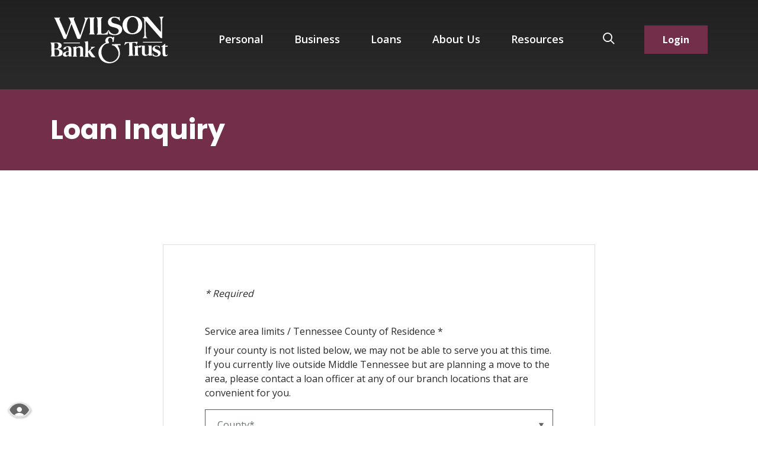

--- FILE ---
content_type: text/html; charset=utf-8
request_url: https://www.wilsonbank.com/loan-inquiry
body_size: 12231
content:
<!DOCTYPE html><html class="no-js" lang="en"><head><meta charset="utf-8"><meta http-equiv="X-UA-Compatible" content="IE=edge,chrome=1"><title>
      Loan Inquiry | Middle TN Bank | Apply for a Loan Online | WBT
    </title>
        <link rel="stylesheet" href="/assets/captcha/captcha-default.css">
      <meta name="description" content="Ready to apply for a loan? Complete and submit the online loan application form from Wilson Bank & Trust in Middle TN to get the ball rolling. Apply now. "><meta name="keywords" content=""><meta name="viewport" content="width=device-width,initial-scale=1"><meta name="facebook-domain-verification" content="9wobhmdnlvgeigfgsvk224vtodblr0"><meta name="apple-mobile-web-app-title" content="Wilson Bank & Trust"><meta name="smartbanner:title" content="Wilson Bank & Trust"><meta name="smartbanner:author" content="Wilson Bank & Trust"><meta name="smartbanner:price" content="FREE"><meta name="smartbanner:price-suffix-apple" content=" - On the App Store"><meta name="smartbanner:price-suffix-google" content=" - In Google Play"><meta name="smartbanner:icon-apple" content="/assets/img/wilsonbank-app.jpg"><meta name="smartbanner:icon-google" content="/assets/img/wilsonbank-app.jpg"><meta name="smartbanner:button" content="VIEW"><meta name="smartbanner:button-url-apple" content="https://apps.apple.com/us/app/wilson-bank-trust/id1141751254"><meta name="smartbanner:button-url-google" content="https://play.google.com/store/apps/details?id=com.wilsonbank.grip"><meta name="smartbanner:enabled-platforms" content="android,ios"><link rel="icon" href="favicon.ico" type="image/x-icon"><link rel="shortcut icon" href="favicon.ico" type="image/x-icon"><link rel="stylesheet" href="/assets/css/main.min.css?v=1765994715919"><script src="https://ajax.googleapis.com/ajax/libs/webfont/1.6.26/webfont.js"></script><script>WebFont.load({google:{families:["Open Sans:300,400,500,600,700,800,900","Poppins:300,400,500,600,700,800,900"]}})</script>
          
        
            <!-- Global site tag (gtag.js) - Google Analytics -->
<script async src="https://www.googletagmanager.com/gtag/js?id=UA-102170014-1"></script>
<script>
  window.dataLayer = window.dataLayer || [];
  function gtag(){dataLayer.push(arguments);}
  gtag('js', new Date());
 
  gtag('config', 'UA-102170014-1');
</script>

<meta name="facebook-domain-verification"

content="9wobhmdnlvgeigfgsvk224vtodblr0" />

<script async src='https://protect-us.mimecast.com/s/O1v2CzpzKEcM0l4RcwsTvT?domain=tag.simpli.fi'></script>

<script async src=https://www.googletagmanager.com/gtag/js?id=AW-17180641767></script>
<script>
  window.dataLayer = window.dataLayer || [];
  function gtag(){dataLayer.push(arguments);}
  gtag('js', new Date());
  gtag('config', 'AW-17180641767');
</script></head><body class="subpage form"><div role="navigation"><div class="hidden-compliance" id="complianceMenu"><ul class="list-unstyled"><li><a href="/">Home</a></li><li><a href="#main">Skip to main content</a></li><li><a href="#footer">Skip to footer</a></li></ul></div><a class="hidden-compliance external" href="http://get.adobe.com/reader/" title="External link to download Acrobat Reader">Download Acrobat Reader 5.0 or higher to view .pdf files.</a></div><div class="master-container"><div class="header-wrapper"><header class="header pt-0 pt-lg-0 pt-md-4"><div class="container"><div class="header__inner d-flex flex-column flex-md-row justify-content-md-between align-items-md-center align-content-md-center"><div class="header__left order-1 order-md-0 mt-2 mt-md-0 text-center text-md-left"><span itemscope="" itemtype="http://schema.org/BankOrCreditUnion"><span itemprop="name" class="sr-only">Wilson Bank & Trust</span> <a href="/" class="logo" title="Wilson Bank & Trust, Lebanon, TN" itemprop="url"><span class="logotype" itemprop="image" itemscope="" itemtype="http://schema.org/ImageObject"><img src="/assets/img/wilsonbank-logo.svg" alt="Wilson Bank & Trust" itemprop="url"></span></a></span></div><div class="header__right d-flex justify-content-end align-items-stretch align-items-md-center order-0 order-md-1"><div class="header__right-col col-left"><nav aria-label="Primary"><div class="container"><div class="navbar-header"><button type="button" class="navbar-toggle collapsed" data-toggle="collapse" data-target="#navbar-collapse" aria-expanded="false" aria-haspopup="true"><span class="menu-text">Menu</span></button></div><div class="collapse navbar-collapse" id="navbar-collapse"><div class="d-block d-lg-none"><div class="d-flex justify-content-between align-items-center mb-3"><button class="navbar__reset" id="navbarResetButton"><span class="icon icon-left-arrow" aria-hidden="true"></span><span class="text">Back</span></button> <button data-toggle="collapse" data-target="#navbar-collapse" class="closer"><span class="icon icon-close" aria-hidden="true"></span><span class="sr-only">Close Menu</span></button></div><div class="search__mobile"><form method="GET" action="/search" data-pristine-validate="" id="mobileSearchForm"><div class="form-group d-flex flex-row justify-content-between align-items-center align-content-center"><label for="siteSearchMobile" class="sr-only">Enter search terms</label> <input name="q" id="siteSearchMobile" class="form-control m-0" type="text" placeholder="What can we help you find?" required=""> <button type="submit" class="search-submit"><span class="icon icon-search" aria-hidden="true"></span><span class="sr-only">Start Site Search</span></button></div></form></div></div><ul class="banno-menu menu-fcf62cf1-b42a-11eb-89d9-02421fc710f5">
                       <li class="dropdown menu-category">
        <span role="button" aria-expanded="false" class="category-item" tabindex="0">Personal</span>
        <ul class="dropdown-menu">
            <li class="dropdown menu-group">
        <span role="button" aria-expanded="false" class="group-item" tabindex="0">Accounts</span>
        <ul class="dropdown-menu">
            <li class="menu-internal">
        <a href="/personal/accounts">Checking At-A-Glance</a>
        
      </li><li class="menu-internal">
        <a href="/personal/savings">Savings At-A-Glance</a>
        
      </li><li class="menu-external">
        <a href="https://greenlight.com/wilsonbank" target="_blank">Greenlight for Families</a>
        
      </li><li class="menu-internal">
        <a href="/personal/cds">Certificates of Deposit (CDs)</a>
        
      </li><li class="menu-internal">
        <a href="/personal/iras">Individual Retirement Accounts (IRAs)</a>
        
      </li><li class="menu-internal">
        <a href="/personal/hsa">Health Savings Accounts (HSAs)</a>
        
      </li>
          </ul>
      </li><li class="dropdown menu-group">
        <span role="button" aria-expanded="false" class="group-item" tabindex="0">Services</span>
        <ul class="dropdown-menu">
            <li class="menu-internal">
        <a href="/personal/telephone-banking">Telephone Banking</a>
        
      </li><li class="menu-internal">
        <a href="/personal/debit-card">Debit Card</a>
        
      </li><li class="menu-external">
        <a href="https://www.checkprintingsolutions.com/instacct/login">Reorder Checks</a>
        
      </li>
          </ul>
      </li><li class="dropdown menu-group">
        <span role="button" aria-expanded="false" class="group-item" tabindex="0">Online Tools</span>
        <ul class="dropdown-menu">
            <li class="menu-internal">
        <a href="/personal/online-banking">Online Banking</a>
        
      </li><li class="menu-internal">
        <a href="/personal/mobile-banking">Mobile Banking</a>
        
      </li><li class="menu-internal">
        <a href="/personal/e-statements">E-statements</a>
        
      </li><li class="menu-internal">
        <a href="/personal/mobile-deposit">Mobile Deposit</a>
        
      </li><li class="menu-internal">
        <a href="/personal/id-protection-from-mastercard">ID Protection from Mastercard</a>
        
      </li><li class="menu-internal">
        <a href="/personal/online-loan-payment">Online Loan Payment</a>
        
      </li><li class="menu-internal">
        <a href="/calculators">Financial Calculators</a>
        
      </li><li class="menu-internal">
        <a href="/zelle">Zelle</a>
        
      </li>
          </ul>
      </li><li class="dropdown menu-group">
        <span role="button" aria-expanded="false" class="group-item" tabindex="0">Wealth Management</span>
        <ul class="dropdown-menu">
            <li class="menu-internal">
        <a href="/personal/wealth-management">Wealth Management</a>
        
      </li>
          </ul>
      </li><li class="dropdown menu-group">
        <span role="button" aria-expanded="false" class="group-item" tabindex="0">Insurance</span>
        <ul class="dropdown-menu">
            <li class="menu-internal">
        <a href="/personal/insurance-services">Insurance Services</a>
        
      </li>
          </ul>
      </li>
          </ul>
      </li><li class="dropdown menu-category">
        <span role="button" aria-expanded="false" class="category-item" tabindex="0">Business</span>
        <ul class="dropdown-menu">
            <li class="dropdown menu-group">
        <span role="button" aria-expanded="false" class="group-item" tabindex="0">Accounts</span>
        <ul class="dropdown-menu">
            <li class="menu-internal">
        <a href="/business/accounts">Business Checking At-A-Glance</a>
        
      </li><li class="menu-internal">
        <a href="/business/cds">Business CDs</a>
        
      </li><li class="menu-internal">
        <a href="/business/money-market">Business Money Market</a>
        
      </li><li class="menu-internal">
        <a href="/business-account-opening-requirements">Business Account Opening Requirements</a>
        
      </li>
          </ul>
      </li><li class="dropdown menu-group">
        <span role="button" aria-expanded="false" class="group-item" tabindex="0">Services</span>
        <ul class="dropdown-menu">
            <li class="menu-internal">
        <a href="/business/debit-card">Business Debit Card</a>
        
      </li><li class="menu-external">
        <a href="https://www.checkprintingsolutions.com/instacct/login" target="_blank">Reorder Checks</a>
        
      </li><li class="menu-internal">
        <a href="/new-business-online-banking-faq">Business Online Banking FAQ</a>
        
      </li>
          </ul>
      </li><li class="dropdown menu-group">
        <span role="button" aria-expanded="false" class="group-item" tabindex="0">Treasury Management</span>
        <ul class="dropdown-menu">
            <li class="menu-external">
        <a href="https://treasury.jackhenry.com/pwa/wilsonbank/login" target="_blank">Treasury Management App</a>
        
      </li><li class="menu-internal">
        <a href="/business/treasury-management-products">Treasury Products At-A-Glance</a>
        
      </li><li class="menu-internal">
        <a href="/business/treasury-management-resource-center">Treasury Management Resource Center</a>
        
      </li>
          </ul>
      </li>
          </ul>
      </li><li class="dropdown menu-category">
        <span role="button" aria-expanded="false" class="category-item" tabindex="0">Loans</span>
        <ul class="dropdown-menu">
            <li class="dropdown menu-group">
        <span role="button" aria-expanded="false" class="group-item" tabindex="0">Home Loans</span>
        <ul class="dropdown-menu">
            <li class="menu-internal">
        <a href="/loans/home-loans">Home Loans</a>
        
      </li><li class="menu-internal">
        <a href="/loans/home-equity-loans">Home Equity Loans</a>
        
      </li><li class="menu-internal">
        <a href="/loans/home-equity-line-of-credit">Home Equity Line of Credit (HELOC)</a>
        
      </li><li class="menu-internal">
        <a href="/personal/community-development">Community Development</a>
        
      </li><li class="menu-internal">
        <a href="/loans/land-loans">Land Loans</a>
        
      </li><li class="menu-internal">
        <a href="/loans/construction-loans">Construction Loans</a>
        
      </li><li class="menu-internal">
        <a href="/loans/bridge-loans">Bridge Loans</a>
        
      </li>
          </ul>
      </li><li class="dropdown menu-group">
        <span role="button" aria-expanded="false" class="group-item" tabindex="0">Consumer Loans</span>
        <ul class="dropdown-menu">
            <li class="menu-internal">
        <a href="/loans/credit-card">Personal Credit Cards</a>
        
      </li><li class="menu-internal">
        <a href="/loans/vehicle">Vehicle Loans</a>
        
      </li><li class="menu-internal">
        <a href="/loans/personal">Personal Loans</a>
        
      </li><li class="menu-internal">
        <a href="/personal/online-loan-payment">Consumer Loan Payment</a>
        
      </li>
          </ul>
      </li><li class="dropdown menu-group">
        <span role="button" aria-expanded="false" class="group-item" tabindex="0">Business Loans</span>
        <ul class="dropdown-menu">
            <li class="menu-internal">
        <a href="/loans/business-loans">Business Loans</a>
        
      </li><li class="menu-internal">
        <a href="/business/credit-card">Business Credit Card</a>
        
      </li><li class="menu-internal">
        <a href="/personal/online-loan-payment">Business Loan Payment</a>
        
      </li>
          </ul>
      </li>
          </ul>
      </li><li class="dropdown menu-category">
        <span role="button" aria-expanded="false" class="category-item" tabindex="0">About Us</span>
        <ul class="dropdown-menu">
            <li class="dropdown menu-group">
        <span role="button" aria-expanded="false" class="group-item" tabindex="0">Meet WBT</span>
        <ul class="dropdown-menu">
            <li class="menu-internal">
        <a href="/about-us/who-we-are">Who We Are</a>
        
      </li><li class="menu-internal">
        <a href="/our-leadership">Our Leadership</a>
        
      </li><li class="menu-internal">
        <a href="/about-us/board-of-directors">Board of Directors</a>
        
      </li><li class="menu-internal">
        <a href="/about-us/locations">Locations</a>
        
      </li><li class="menu-internal">
        <a href="/about-us/contact-us">Contact Us</a>
        
      </li><li class="menu-internal">
        <a href="/about-us/a-career-at-wbt">Careers</a>
        
      </li><li class="menu-internal">
        <a href="/about-us/investor-relations">Investor Relations</a>
        
      </li>
          </ul>
      </li><li class="dropdown menu-group">
        <span role="button" aria-expanded="false" class="group-item" tabindex="0">Community</span>
        <ul class="dropdown-menu">
            <li class="menu-internal">
        <a href="/personal/community-development">Community Development</a>
        
      </li><li class="menu-internal">
        <a href="/about-us/school-bank-elementary-program">School Bank Elementary Program</a>
        
      </li><li class="menu-internal">
        <a href="/about-us/travel-club">Travel Club</a>
        
      </li><li class="menu-internal">
        <a href="/about-us/upcoming-events">Upcoming Events</a>
        
      </li>
          </ul>
      </li>
          </ul>
      </li><li class="dropdown menu-category">
        <span role="button" aria-expanded="false" class="category-item" tabindex="0">Resources</span>
        <ul class="dropdown-menu">
            <li class="menu-internal">
        <a href="/personal/overdraft-services">Overdraft Services</a>
        
      </li><li class="menu-internal">
        <a href="/personal/credit-card-resource-center">Credit Card Resource Center</a>
        
      </li><li class="menu-internal">
        <a href="/calculators">Financial Calculators</a>
        
      </li><li class="menu-internal">
        <a href="/resources/security-blog">Security Blog</a>
        
      </li><li class="menu-internal">
        <a href="/resources/financial-literacy-library">Financial Literacy Library</a>
        
      </li><li class="menu-internal">
        <a href="/resources/consumer-protection">Consumer Protection</a>
        
      </li><li class="menu-external">
        <a href="https://www.fincen.gov/boi" target="_blank">FINCEN Beneficial Owner Registration Requirements</a>
        
      </li><li class="menu-external">
        <a href="https://treasury.jackhenry.com/pwa/wilsonbank/login" target="_blank">Treasury Management App</a>
        
      </li><li class="menu-internal">
        <a href="/business/treasury-management-qr-guides" target="_blank">Treasury Management Guides</a>
        
      </li><li class="menu-external">
        <a href="https://issuu.com/wbt-bb/docs/homebuying_guide_3.5x6.5_singlepages_final?fr=sODAyMjE0MDQwMTc" target="_blank">Homebuyer Education Guide</a>
        
      </li>
          </ul>
      </li>
                     </ul></div></div></nav></div><div class="px-2 relative d-none d-md-block"><div class="collapse" id="searchCollapse"><form method="GET" action="/search" data-pristine-validate="" id="headerSearchForm"><div class="form-group d-flex flex-row justify-content-between align-items-center align-content-center"><label for="siteSearch" class="sr-only">Enter search terms</label> <input name="q" id="siteSearch" class="form-control m-0" type="text" placeholder="Search..." required=""> <button type="submit" class="search-submit"><span class="icon icon-search" aria-hidden="true"></span><span class="sr-only">Start Site Search</span></button></div></form></div> <button type="button" data-toggle="collapse" data-target="#searchCollapse" class="header__button toggle-search"><span class="icon icon-search" aria-hidden="true"></span><span class="sr-only">Open Search</span></button></div><div class="header__right-col col-right text-center text-md-left"><button type="button" data-toggle="modal" data-target="#loginModal" class="toggle-login">Login</button></div></div></div></div></header><div class="modal fade" id="loginModal" tabindex="-1" role="dialog"><div class="modal-dialog" role="document"><div class="modal-content p-4"><div class="modal-header"><button type="button" class="close" data-dismiss="modal" aria-label="Close Login"><span class="icon icon-close" aria-hidden="true"></span><span class="sr-only">Close login dialog</span></button><br><div class="h6" id="modal--login-title">Online Banking Login</div></div><div class="modal-body" style="padding:0!important"><div id="olbCollapsePersonal" class="collapse show" data-parent="#olbTogglers"><form class="olb__login" method="post" action="https://go.wilsonbank.com/login" data-pristine-validate="" id="olbFormPersonal"><div class="form-group my-1"><label for="usernamePersonal" class="sr-only">Username</label> <input type="text" class="form-control" name="username" id="usernamePersonal" placeholder="Username" required="" autocomplete="current-username"></div><input type="submit" class="btn btn-success w-100" value="Login"></form><div class="olb__links d-flex justify-content-center"><div class="mr-2"><a href="https://go.wilsonbank.com/enroll" title="Enroll">Enroll in Personal Banking</a></div><div><a href="https://go.wilsonbank.com/forgot" title="Forgot Password?">Forgot Password? <span class="sr-only">for Personal Banking</span></a></div></div></div><div id="olbCollapseBusiness" class="collapse" data-parent="#olbTogglers"><input type="button" class="btn btn-success w-100" value="Business Banking Login" onclick="window.open(&quot;https://www.netteller.com/login2008/Authentication/Views/Login.aspx?returnUrl=%2FWILSONBANK&quot;)"><br><input type="button" style="margin-top:15px" class="btn btn-primary w-100" value="Treasury Management Login" onclick="window.open(&quot;https://treasury.jackhenry.com/wilsonbank/login&quot;)"></div><div id="olbCollapseShareholder" class="collapse" data-parent="#olbTogglers"><a href="https://stocks.wilsonbank.com/hlogin" class="btn">Login</a></div></div><div class="form-group olb-select"><label for="olb-switcher" class="sr-only">Other Online Services (Select One)</label> <select name="olb-switcher" id="olb-switcher" class="form-control"><option value="">Sign Into Other Services</option><option value="treasuryapplication">Treasury Management</option><option value="shareholder">Shareholder</option><option value="creditcardpersonal">Personal Credit Card</option><option value="creditcardbusiness">Business Credit Card</option><option value="consumerloan">Consumer Loan Payment</option><option value="businessloan">Business Loan Payment</option></select></div><div id="olb-button-logins" style="display:none"><div class="treasuryapplication d-none onlineBankingOption"><a href="https://treasury.jackhenry.com/wilsonbank/login" class="btn btn-default w-100" target="_blank">Log In<span class="visually-hidden"> to Treasury Management</span></a></div><div class="shareholder d-none onlineBankingOption"><a href="https://stocks.wilsonbank.com/hlogin" class="btn btn-default w-100" target="_blank">Log In<span class="visually-hidden"> to Shareholder</span></a></div><div class="creditcardpersonal d-none onlineBankingOption"><a href="https://onlinebanking.firstdata.com/ecs/auth/?cid=AAAA6063001" class="btn btn-default w-100" target="_blank">Log In<span class="visually-hidden"> to Personal Credit Card</span></a></div><div class="creditcardbusiness d-none onlineBankingOption"><a href="https://spendtrack.fiservapp.com/wilson-bank-trust/login" class="btn btn-default w-100" target="_blank">Log In<span class="visually-hidden"> to Business Credit Card</span></a></div><div class="consumerloan d-none onlineBankingOption"><a href="https://smartpay.profitstars.com/expressbd/WBT%20Loan%20Portal?returnUrl=https%3A%2F%2Fsmartpay.profitstars.com%3A443%2Fexpressbd%2FWBT%2520Loan%2520Portal%2FBillerDirect%2FIndex%2F2205510&locationId=2205510" class="btn btn-default w-100" target="_blank">Log In<span class="visually-hidden"> to Consumer Loan Payment</span></a></div><div class="businessloan d-none onlineBankingOption"><a href="https://smartpay.profitstars.com/expressbd/WBT%20Loan%20Portal?returnUrl=https%3A%2F%2Fsmartpay.profitstars.com%3A443%2Fexpressbd%2FWBT%2520Loan%2520Portal%2FBillerDirect%2FIndex%2F3490293&locationId=3490293" class="btn btn-default w-100" target="_blank">Log In<span class="visually-hidden"> to Business Loan Payment</span></a></div></div></div><div class="modal-footer border-none px-1 text-center"></div></div></div></div><div id="main" tabindex="-1" role="main"><div class="hero__subpage"><div class="hero__subpage-inner"><div class="hero__subpage-image center-crop-parent"><div data-content-block="bannerImage" data-content="content" data-editable="editable" class="image center-crop"> <div><br></div> </div></div><div class="hero__subpage-content text-light"><div class="container py-lg-4 py-3"><h1 class="page-title">Loan Inquiry</h1></div></div></div></div><div class="subpage-content mt-6 mb-8"><div class="container"><div class="ajax-form-container"><div class="form-container"><div class="content remove-blank mb-4" data-content-block="bodyCopy1" data-content="content" data-editable="editable"> <div><br></div> </div><div class="row"><div class="col-lg-10 col-xl-8 offset-lg-1 offset-xl-2"><div class="p-2 p-md-4 p-lg-7 border my-3 mt-md-4 mb-md-6"><p class="mb-4"><em><span>*</span> Required</em></p><form id="loanInquiry" action="/_/api/form/loanInquiry/entries" data-pristine-validate="" name="loanInquiry" class="ajax-form js-disabled"><div style="display:none;speak:none;">
      <label for="_comments_input_Loan_Inquiry">Leave me blank for Loan Inquiry.</label>
      <input type="text" id="_comments_input_Loan_Inquiry" name="_comments_input">
    </div><input type="hidden" name="formId" value="loanInquiry" class="form-id-input"><fieldset class="form-group"><legend class="form-label">Service area limits / Tennessee County of Residence <span>*</span></legend><p>If your county is not listed below, we may not be able to serve you at this time. If you currently live outside Middle Tennessee but are planning a move to the area, please contact a loan officer at any of our branch locations that are convenient for you.</p><div class="form-group"><label for="county" class="sr-only">County<span>*</span></label> <select name="county" id="county" class="form-control" required=""><option value="" selected="selected">County*</option><option value="Wilson">Wilson</option><option value="Davidson">Davidson</option><option value="Rutherford">Rutherford</option><option value="Sumner Smith DeKalb">Sumner Smith DeKalb</option><option value="Trousdale">Trousdale</option><option value="Macon">Macon</option><option value="Jackson">Jackson</option><option value="Putnam">Putnam</option><option value="Cannon">Cannon</option><option value="Bedford">Bedford</option><option value="Williamson">Williamson</option><option value="Cheatham">Cheatham</option><option value="Robertson">Robertson</option></select></div></fieldset><fieldset class="form-group"><legend class="form-label">Type of Credit Requested <span>*</span></legend><div class="form-check form-check-inline"><input class="form-check-input" type="radio" value="Individual" name="typeOfCredit" id="typeOfCreditIndividual" required=""> <label class="form-check-label" for="typeOfCreditIndividual">Individual</label></div><div class="form-check form-check-inline"><input class="form-check-input" type="radio" value="Joint" name="typeOfCredit" id="typeOfCreditJoint" required=""> <label class="form-check-label" for="typeOfCreditJoint">Joint</label></div></fieldset><fieldset class="mb-4"><legend class="h2 mb-2">Loan Information</legend><div class="row"><div class="col-lg-6"><div class="form-group"><label for="amountRequested" class="sr-only">Amount Requested <span>*</span></label> <input type="text" class="form-control" name="amountRequested" id="amountRequested" placeholder="Amount Requested*" data-pristine-money="" required=""></div></div><div class="col-lg-6"><div class="form-group"><label for="termOfLoan" class="sr-only">Term of Loan<span>*</span></label> <input type="text" class="form-control" name="termOfLoan" id="termOfLoan" placeholder="Term of Loan*" required=""></div></div></div><div class="row"><div class="col-lg-12"><fieldset class="form-group"><legend class="form-label">Loan Type <span>*</span></legend><div class="form-check form-check-inline"><input class="form-check-input" type="radio" value="Home Equity Loan" name="loanType" id="loanTypeHomeEquityLoan" required=""> <label class="form-check-label" for="loanTypeHomeEquityLoan">Home Equity Loan</label></div><div class="form-check form-check-inline"><input class="form-check-input" type="radio" value="Land Loan" name="loanType" id="loanTypeLandLoan" required=""> <label class="form-check-label" for="loanTypeLandLoan">Land Loan</label></div><div class="form-check form-check-inline"><input class="form-check-input" type="radio" value="Construction Loan" name="loanType" id="loanTypeConstruction" required=""> <label class="form-check-label" for="loanTypeConstruction">Construction Loan</label></div><div class="form-check form-check-inline"><input class="form-check-input" type="radio" value="Bridge Loan" name="loanType" id="loanTypeBridge" required=""> <label class="form-check-label" for="loanTypeBridge">Bridge Loan</label></div></fieldset></div></div><div class="row"><div class="col-lg-12"><fieldset class="form-group"><legend class="form-label">Purpose of Loan <span>*</span></legend><div class="form-check form-check-inline"><input class="form-check-input" type="radio" value="Purchase other dwelling" name="purposeOfLoan" id="purposeOfLoanDwelling" required=""> <label class="form-check-label" for="purposeOfLoanDwelling">Purchase other dwelling</label></div><div class="form-check form-check-inline"><input class="form-check-input" type="radio" value="Home Improvement" name="purposeOfLoan" id="purposeOfLoanHomeImprovement" required=""> <label class="form-check-label" for="purposeOfLoanHomeImprovement">Home Improvement</label></div><div class="form-check form-check-inline"><input class="form-check-input" type="radio" value="Refinance" name="purposeOfLoan" id="purposeOfLoanRefinance" required=""> <label class="form-check-label" for="purposeOfLoanRefinance">Refinance</label></div><div class="form-check form-check-inline"><input class="form-check-input" type="radio" value="Purchase lot or land" name="purposeOfLoan" id="purposeOfLoanPurchaseLand" required=""> <label class="form-check-label" for="purposeOfLoanPurchaseLand">Purchase lot or land</label></div><div class="form-check form-check-inline"><input class="form-check-input" type="radio" value="Debt Consolidation" name="purposeOfLoan" id="purposeOfLoanDebtConsolidation" required=""> <label class="form-check-label" for="purposeOfLoanDebtConsolidation">Debt Consolidation</label></div><div class="form-check form-check-inline"><input class="form-check-input" type="radio" value="Personal Expenses" name="purposeOfLoan" id="purposeOfLoanPersonalExpenses" required=""> <label class="form-check-label" for="purposeOfLoanPersonalExpenses">Personal Expenses</label></div><div class="form-check form-check-inline"><input class="form-check-input" type="radio" value="Cash out funds" name="purposeOfLoan" id="purposeOfLoanCashout" required=""> <label class="form-check-label" for="purposeOfLoanCashout">Cash out funds</label></div></fieldset></div></div><div class="row"><div class="col-lg-12"><div class="form-group"><label for="paymentDate" class="sr-only">Payment Date <span>*</span></label> <input type="tel" data-pristine-date="" class="form-control" placeholder="Payment Date*" name="paymentDate" id="paymentDate" required=""></div></div></div></fieldset><fieldset class="mb-4"><legend class="h2 mb-2">Applicant Information</legend><div class="row"><div class="col-md-6"><div class="form-group"><label for="fName" class="sr-only">First Name<span>*</span></label> <input type="text" class="form-control" name="applicant.fName" id="fName" placeholder="First Name*" autocomplete="given-name" required=""></div></div><div class="col-md-6"><div class="form-group"><label for="lName" class="sr-only">Last Name<span>*</span></label> <input type="text" class="form-control" name="applicant.lName" id="lName" placeholder="Last Name*" autocomplete="family-name" required=""></div></div></div><div class="row"><div class="col-md-6"><div class="form-group"><label for="ssn" class="sr-only">Last Four of SSN<span>*</span></label> <input type="text" data-pristine-ssn="" class="form-control" name="applicant.ssn" id="ssn" placeholder="Last Four of SSN*" required=""></div></div><div class="col-md-6"><div class="form-group"><label for="dob" class="sr-only">Last Name<span>*</span></label> <input type="text" class="form-control" name="applicant.dob" id="dob" data-pristine-date="" placeholder="Date of Birth*" autocomplete="dob" required=""></div></div></div><div class="row"><div class="col-lg-6"><div class="form-group"><label for="phone" class="sr-only">Phone<span>*</span></label> <input type="tel" data-pristine-phone="" class="form-control" placeholder="Phone*" name="applicant.phone" id="phone" autocomplete="tel" required=""></div></div><div class="col-lg-6"><div class="form-group"><label for="emailAddress" class="sr-only">Email Address<span>*</span></label> <input type="email" class="form-control" name="applicant.emailAddress" placeholder="Email Address*" id="emailAddress" required="" autocomplete="email"></div></div></div><div class="row"><div class="col-md-6"><div class="form-group"><label for="driversLicenseNumber" class="sr-only">Drivers License #<span>*</span></label> <input type="text" class="form-control" name="applicant.driversLicenseNumber" id="driversLicenseNumber" placeholder="Drivers License #*" required=""></div></div><div class="col-md-6"><div class="form-group"><label for="lendersName" class="sr-only">Lenders Name<span>*</span></label> <input type="text" class="form-control" name="applicant.lendersName" id="lendersName" placeholder="Lenders Name*" required=""></div></div></div><div class="row"><div class="col-md-6"><fieldset class="form-group"><legend class="form-label">Spoken with Lender? <span>*</span></legend><div class="form-check form-check-inline"><input class="form-check-input" type="radio" value="Yes" name="applicant.spokenWithLender" id="spokenWithLenderYes" required=""> <label class="form-check-label" for="spokenWithLenderYes">Yes</label></div><div class="form-check form-check-inline"><input class="form-check-input" type="radio" value="No" name="applicant.spokenWithLender" id="spokenWithLenderNo" required=""> <label class="form-check-label" for="spokenWithLenderNo">No</label></div></fieldset></div><div class="col-md-6"><fieldset class="form-group"><legend class="form-label">How would you like to be contacted? <span>*</span></legend><div class="form-check form-check-inline"><input class="form-check-input" type="radio" value="Phone" name="applicant.likeToBeContacted" id="likeToBeContactedPhone" required=""> <label class="form-check-label" for="likeToBeContactedPhone">Phone</label></div><div class="form-check form-check-inline"><input class="form-check-input" type="radio" value="Email" name="applicant.likeToBeContacted" id="likeToBeContactedEmail" required=""> <label class="form-check-label" for="likeToBeContactedEmail">Email</label></div></fieldset></div></div></fieldset><fieldset class="mb-4"><legend class="h2 mb-2">Address Information</legend><div class="row"><div class="col-md-12"><div class="form-group"><label for="physicalAddress" class="sr-only">Physical Address<span>*</span></label> <input type="text" class="form-control" name="applicant.physicalAddress.street" id="physicalAddress" placeholder="Physical Address*" autocomplete="street-address" required=""></div></div></div><div class="row"><div class="col-md-12"><div class="form-group"><label for="mailingAddress" class="sr-only">Mailing Address (not PO box)<span>*</span></label> <input type="text" class="form-control" name="applicant.mailingAddress.street" id="mailingAddress" placeholder="Mailing Address*" autocomplete="mailing-address" required=""></div></div></div><div class="row"><div class="col-lg-6"><div class="form-group"><label for="addressCity" class="sr-only">City<span>*</span></label> <input type="text" class="form-control" name="applicant.address.city" id="addressCity" placeholder="City*" autocomplete="address-level2" required=""></div></div><div class="col-lg-6"><div class="form-group"><label for="addressState" class="sr-only">State<span>*</span></label> <select name="applicant.address.state" id="addressState" class="form-control" autocomplete="address-level1" required=""><option value="" selected="selected">State*</option><option value="AL">AL</option><option value="AK">AK</option><option value="AZ">AZ</option><option value="AR">AR</option><option value="CA">CA</option><option value="CO">CO</option><option value="CT">CT</option><option value="DE">DE</option><option value="DC">DC</option><option value="FL">FL</option><option value="GA">GA</option><option value="HI">HI</option><option value="ID">ID</option><option value="IL">IL</option><option value="IN">IN</option><option value="IA">IA</option><option value="KS">KS</option><option value="KY">KY</option><option value="LA">LA</option><option value="ME">ME</option><option value="MD">MD</option><option value="MA">MA</option><option value="MI">MI</option><option value="MN">MN</option><option value="MS">MS</option><option value="MO">MO</option><option value="MT">MT</option><option value="NE">NE</option><option value="NV">NV</option><option value="NH">NH</option><option value="NJ">NJ</option><option value="NM">NM</option><option value="NY">NY</option><option value="NC">NC</option><option value="ND">ND</option><option value="OH">OH</option><option value="OK">OK</option><option value="OR">OR</option><option value="PA">PA</option><option value="RI">RI</option><option value="SC">SC</option><option value="SD">SD</option><option value="TN">TN</option><option value="TX">TX</option><option value="UT">UT</option><option value="VT">VT</option><option value="VA">VA</option><option value="WA">WA</option><option value="WV">WV</option><option value="WI">WI</option><option value="WY">WY</option></select></div></div><div class="col-lg-6"><div class="form-group"><label for="addressZip" class="sr-only">Zip<span>*</span></label> <input type="text" data-pristine-zip="" class="form-control" placeholder="Zip*" name="applicant.address.zip" id="addressZip" autocomplete="postal-code" required=""></div></div><div class="col-lg-6"><div class="form-group"><label for="yearsAtCurrentAddress" class="sr-only">Zip<span>*</span></label> <input type="text" class="form-control" placeholder="Years at Current Address*" name="applicant.yearsAtCurrentAddress" id="yearsAtCurrentAddress" required=""></div></div></div><div class="row"><div class="col-md-12"><fieldset class="form-group"><legend class="form-label">Do you? <span>*</span></legend><div class="form-check form-check-inline"><input class="form-check-input" type="radio" value="Own" name="applicant.ownOrOther" id="ownOrOtherOwn" required=""> <label class="form-check-label" for="ownOrOtherOwn">Own</label></div><div class="form-check form-check-inline"><input class="form-check-input" type="radio" value="Other" name="applicant.ownOrOther" id="ownOrOtherOther" required=""> <label class="form-check-label" for="ownOrOtherOther">Other</label></div></fieldset></div></div><div class="row"><div class="col-md-12"><div class="form-group"><label for="previousAddress" class="sr-only">Previous Address<span>*</span></label> <input type="text" class="form-control" name="applicant.previousAddress.street" id="previousAddress" placeholder="Previous Address*" required=""></div></div></div><div class="row"><div class="col-lg-6"><div class="form-group"><label for="previousAddressCity" class="sr-only">City<span>*</span></label> <input type="text" class="form-control" name="applicant.previousAddress.city" id="previousAddressCity" placeholder="City*" autocomplete="address-level2" required=""></div></div><div class="col-lg-6"><div class="form-group"><label for="previousAddressState" class="sr-only">State<span>*</span></label> <select name="applicant.previousAddress.state" id="previousAddressState" class="form-control" autocomplete="address-level1" required=""><option value="" selected="selected">State*</option><option value="AL">AL</option><option value="AK">AK</option><option value="AZ">AZ</option><option value="AR">AR</option><option value="CA">CA</option><option value="CO">CO</option><option value="CT">CT</option><option value="DE">DE</option><option value="DC">DC</option><option value="FL">FL</option><option value="GA">GA</option><option value="HI">HI</option><option value="ID">ID</option><option value="IL">IL</option><option value="IN">IN</option><option value="IA">IA</option><option value="KS">KS</option><option value="KY">KY</option><option value="LA">LA</option><option value="ME">ME</option><option value="MD">MD</option><option value="MA">MA</option><option value="MI">MI</option><option value="MN">MN</option><option value="MS">MS</option><option value="MO">MO</option><option value="MT">MT</option><option value="NE">NE</option><option value="NV">NV</option><option value="NH">NH</option><option value="NJ">NJ</option><option value="NM">NM</option><option value="NY">NY</option><option value="NC">NC</option><option value="ND">ND</option><option value="OH">OH</option><option value="OK">OK</option><option value="OR">OR</option><option value="PA">PA</option><option value="RI">RI</option><option value="SC">SC</option><option value="SD">SD</option><option value="TN">TN</option><option value="TX">TX</option><option value="UT">UT</option><option value="VT">VT</option><option value="VA">VA</option><option value="WA">WA</option><option value="WV">WV</option><option value="WI">WI</option><option value="WY">WY</option></select></div></div><div class="col-lg-6"><div class="form-group"><label for="previousAddressZip" class="sr-only">Zip<span>*</span></label> <input type="text" data-pristine-zip="" class="form-control" placeholder="Zip*" name="applicant.previousAddress.zip" id="previousAddressZip" autocomplete="postal-code" required=""></div></div><div class="col-lg-6"><div class="form-group"><label for="yearsAtPreviousAddress" class="sr-only">Years at previous address<span>*</span></label> <input type="text" class="form-control" placeholder="Years at Previous Address*" name="applicant.yearsAtPreviousAddress" id="yearsAtPreviousAddress" required=""></div></div></div><div class="row"><div class="col-md-6"><div class="form-group"><label for="applicantCounty" class="sr-only">County<span>*</span></label> <input type="text" class="form-control" placeholder="County*" name="applicant.county" id="applicantCounty" required=""></div></div><div class="col-md-6"><div class="form-group"><label for="addressOfPropertySecuringThisLoan" class="sr-only">Address of Property Securing this Loan<span>*</span></label> <input type="text" class="form-control" placeholder="Address of Property Securing this Loan*" name="applicant.addressOfPropertySecuringThisLoan.street" id="addressOfPropertySecuringThisLoan" required=""></div></div></div></fieldset><fieldset class="mb-4"><legend class="h2 mb-2">Dependent Information</legend><div class="row"><div class="col-md-6"><div class="form-group"><label for="numberOfDependents" class="sr-only">Number of Dependents<span>*</span></label> <input type="text" class="form-control" placeholder="Number of Dependents*" name="dependentInfo.numberOfDependents" id="numberOfDependents" required=""></div></div><div class="col-md-6"><div class="form-group"><label for="ageOfDependents" class="sr-only">Age of Dependents (comma separated)</label> <input type="text" class="form-control" placeholder="Age of Dependents (comma separated)" name="dependentInfo.ageOfDependents" id="ageOfDependents"></div></div></div><div class="row"><div class="col-md-8"><div class="form-group"><label for="nameOfNearestRelative" class="sr-only">Name of Nearest Relative (not living with you)</label> <input type="text" class="form-control" placeholder="Name of Nearest Relative (not living with you)" name="dependentInfo.nameOfNearestRelative" id="nameOfNearestRelative"></div></div><div class="col-md-4"><div class="form-group"><label for="relationshipToRelative" class="sr-only">Relationship to Relative</label> <input type="text" class="form-control" placeholder="Relationship to Relative" name="dependentInfo.relationshipToRelative" id="relationshipToRelative"></div></div></div><div class="row"><div class="col-md-12"><div class="form-group"><label for="relativesAddress" class="sr-only">Relative's Address</label> <input type="text" class="form-control" name="dependentInfo.relativesAddress.street" id="relativesAddress" placeholder="Relative's Address" autocomplete="street-address"></div></div></div><div class="row"><div class="col-lg-4"><div class="form-group"><label for="relativesAddressCity" class="sr-only">City</label> <input type="text" class="form-control" name="dependentInfo.relativesAddress.city" id="relativesAddressCity" placeholder="City" autocomplete="address-level2"></div></div><div class="col-lg-4"><div class="form-group"><label for="relativesAddressState" class="sr-only">State</label> <select name="dependentInfo.relativesAddress.state" id="relativesAddressState" class="form-control" autocomplete="address-level1"><option value="" selected="selected">State</option><option value="AL">AL</option><option value="AK">AK</option><option value="AZ">AZ</option><option value="AR">AR</option><option value="CA">CA</option><option value="CO">CO</option><option value="CT">CT</option><option value="DE">DE</option><option value="DC">DC</option><option value="FL">FL</option><option value="GA">GA</option><option value="HI">HI</option><option value="ID">ID</option><option value="IL">IL</option><option value="IN">IN</option><option value="IA">IA</option><option value="KS">KS</option><option value="KY">KY</option><option value="LA">LA</option><option value="ME">ME</option><option value="MD">MD</option><option value="MA">MA</option><option value="MI">MI</option><option value="MN">MN</option><option value="MS">MS</option><option value="MO">MO</option><option value="MT">MT</option><option value="NE">NE</option><option value="NV">NV</option><option value="NH">NH</option><option value="NJ">NJ</option><option value="NM">NM</option><option value="NY">NY</option><option value="NC">NC</option><option value="ND">ND</option><option value="OH">OH</option><option value="OK">OK</option><option value="OR">OR</option><option value="PA">PA</option><option value="RI">RI</option><option value="SC">SC</option><option value="SD">SD</option><option value="TN">TN</option><option value="TX">TX</option><option value="UT">UT</option><option value="VT">VT</option><option value="VA">VA</option><option value="WA">WA</option><option value="WV">WV</option><option value="WI">WI</option><option value="WY">WY</option></select></div></div><div class="col-lg-4"><div class="form-group"><label for="relativesAddressZip" class="sr-only">Zip</label> <input type="text" data-pristine-zip="" class="form-control" placeholder="Zip" name="dependentInfo.relativesAddress.zip" id="relativesAddressZip" autocomplete="postal-code"></div></div></div><div class="row"><div class="col-lg-12"><div class="form-group"><label for="relativesPhone" class="sr-only">Relative's Phone</label> <input type="tel" data-pristine-phone="" class="form-control" placeholder="Relative's Phone" name="dependentInfo.relativesPhone" id="relativesPhone" autocomplete="tel"></div></div></div></fieldset><fieldset class="mb-4"><legend class="h2 mb-2">Employment Information</legend><div class="row"><div class="col-lg-6"><div class="form-group"><label for="employersName" class="sr-only">Employer's Name <span></span></label> <input type="text" class="form-control" name="employmentInfo.employersName" placeholder="Employer's Name*" id="employersName" required=""></div></div><div class="col-lg-6"><div class="form-group"><label for="employersPhone" class="sr-only">Employer's Phone <span></span></label> <input type="tel" class="form-control" name="employmentInfo.employersPhone" placeholder="Employer's Phone*" id="employersPhone" data-pristine-phone="" required=""></div></div></div><div class="row"><div class="col-md-12"><div class="form-group"><label for="employersAddressStreet" class="sr-only">Employer's Address<span>*</span></label> <input type="text" class="form-control" name="employmentInfo.employersAddress" id="employersAddressStreet" placeholder="Employer's Address*" autocomplete="street-address" required=""></div></div></div><div class="row"><div class="col-md-6"><div class="form-group"><label for="title" class="sr-only">Your Title <span>*</span></label> <input type="text" class="form-control" name="employmentInfo.title" placeholder="Your Title*" id="title" required=""></div></div><div class="col-md-6"><div class="form-group"><label for="grossSalaryPerMonth" class="sr-only">Gross Salary per Month <span>*</span></label> <input type="text" class="form-control" name="employmentInfo.grossSalaryPerMonth" placeholder="Gross Salary per Month*" id="grossSalaryPerMonth" data-pristine-money="" required=""></div></div></div><div class="row"><div class="col-md-6"><div class="form-group"><label for="yearsWithCurrentCompany" class="sr-only">Years with current company <span>*</span></label> <input type="text" class="form-control" name="employmentInfo.yearsWithCurrentCompany" placeholder="Years with current company*" id="yearsWithCurrentCompany" required=""></div></div><div class="col-md-6"><div class="form-group"><label for="monthsWithCurrentCompany" class="sr-only">Months with current company <span>*</span></label> <input type="text" class="form-control" name="employmentInfo.monthsWithCurrentCompany" placeholder="Months with current company*" id="monthsWithCurrentCompany" required=""></div></div></div><div class="row"><div class="col-lg-6"><div class="form-group"><label for="previousEmployersName" class="sr-only">Previous Employer's Name <span>*</span></label> <input type="text" class="form-control" name="employmentInfo.previousEmployersName" placeholder="Previous Employer's Name*" id="previousEmployersName" required=""></div></div><div class="col-lg-6"><div class="form-group"><label for="previousEmployersPhone" class="sr-only">Previous Employer's Phone <span>*</span></label> <input type="tel" class="form-control" name="employmentInfo.previousEmployersPhone" placeholder="Previous Employer's Phone*" data-pristine-phone="" id="previousEmployersPhone" required=""></div></div></div><div class="row"><div class="col-md-12"><div class="form-group"><label for="previousEmployersAddress" class="sr-only">Previous Employer's Address<span>*</span></label> <input type="text" class="form-control" name="employmentInfo.previousEmployersAddress.street" id="previousEmployersAddress" placeholder="Previous Employer's Address*" autocomplete="street-address" required=""></div></div></div><div class="row"><div class="col-lg-4"><div class="form-group"><label for="previousEmployersAddressCity" class="sr-only">City<span>*</span></label> <input type="text" class="form-control" name="employmentInfo.previousEmployersAddress.city" id="previousEmployersAddressCity" placeholder="City*" autocomplete="address-level2" required=""></div></div><div class="col-lg-4"><div class="form-group"><label for="previousEmployersAddressState" class="sr-only">State<span>*</span></label> <select name="employmentInfo.previousEmployersAddress.state" id="previousEmployersAddressState" class="form-control" autocomplete="address-level1" required=""><option value="" selected="selected">State*</option><option value="AL">AL</option><option value="AK">AK</option><option value="AZ">AZ</option><option value="AR">AR</option><option value="CA">CA</option><option value="CO">CO</option><option value="CT">CT</option><option value="DE">DE</option><option value="DC">DC</option><option value="FL">FL</option><option value="GA">GA</option><option value="HI">HI</option><option value="ID">ID</option><option value="IL">IL</option><option value="IN">IN</option><option value="IA">IA</option><option value="KS">KS</option><option value="KY">KY</option><option value="LA">LA</option><option value="ME">ME</option><option value="MD">MD</option><option value="MA">MA</option><option value="MI">MI</option><option value="MN">MN</option><option value="MS">MS</option><option value="MO">MO</option><option value="MT">MT</option><option value="NE">NE</option><option value="NV">NV</option><option value="NH">NH</option><option value="NJ">NJ</option><option value="NM">NM</option><option value="NY">NY</option><option value="NC">NC</option><option value="ND">ND</option><option value="OH">OH</option><option value="OK">OK</option><option value="OR">OR</option><option value="PA">PA</option><option value="RI">RI</option><option value="SC">SC</option><option value="SD">SD</option><option value="TN">TN</option><option value="TX">TX</option><option value="UT">UT</option><option value="VT">VT</option><option value="VA">VA</option><option value="WA">WA</option><option value="WV">WV</option><option value="WI">WI</option><option value="WY">WY</option></select></div></div><div class="col-lg-4"><div class="form-group"><label for="previousEmployersAddressZip" class="sr-only">Zip<span>*</span></label> <input type="text" data-pristine-zip="" class="form-control" placeholder="Zip*" name="employmentInfo.previousEmployersAddress.zip" id="previousEmployersAddressZip" autocomplete="postal-code" required=""></div></div></div><div class="row"><div class="col-md-12"><div class="form-group"><label for="yearsWithPreviousCompany" class="sr-only">Years with previous company <span>*</span></label> <input type="text" class="form-control" name="employmentInfo.yearsWithPreviousCompany" placeholder="Years with previous company*" id="yearsWithPreviousCompany" required=""></div></div></div></fieldset><fieldset class="mb-4"><legend class="h2 mb-2">Asset Information</legend><div class="row"><div class="col-md-12"><fieldset class="form-group"><legend class="form-label">Alimony, child support, separate maintenance income received under <span>*</span></legend><div class="form-check form-check-inline"><input class="form-check-input" type="radio" value="None" name="assetsInfo.alimonyOrChildSupport" id="alimonyOrChildSupportNone" required=""> <label class="form-check-label" for="alimonyOrChildSupportNone">None</label></div><div class="form-check form-check-inline"><input class="form-check-input" type="radio" value="Court Order" name="assetsInfo.alimonyOrChildSupport" id="alimonyOrChildSupportCourtOrder" required=""> <label class="form-check-label" for="alimonyOrChildSupportCourtOrder">Court Order</label></div></fieldset></div></div><div class="row"><div class="col-md-6"><div class="form-group"><label for="sourcesOfIncome" class="sr-only">Sources of Income <span>*</span></label> <input type="text" class="form-control" name="assetsInfo.sourcesOfIncome" placeholder="Sources of Income*" id="sourcesOfIncome" required=""></div></div><div class="col-md-6"><div class="form-group"><label for="amountPerMonth" class="sr-only">Amount per Month <span>*</span></label> <input type="text" data-pristine-money="" class="form-control" name="assetsInfo.amountPerMonth" placeholder="Amount per Month*" id="amountPerMonth" required=""></div></div></div><div class="row"><div class="col-md-6"><fieldset class="form-group"><legend class="form-label">Any income listed in this section likely to be reduced before credit request is paid off <span>*</span></legend><div class="form-check form-check-inline"><input class="form-check-input" type="radio" value="Yes" name="assetsInfo.anyIncomeLikelyToBeReduced" id="anyIncomeLikelyToBeReducedYes" required=""> <label class="form-check-label" for="anyIncomeLikelyToBeReducedYes">Yes</label></div><div class="form-check form-check-inline"><input class="form-check-input" type="radio" value="No" name="assetsInfo.anyIncomeLikelyToBeReduced" id="anyIncomeLikelyToBeReducedNo" required=""> <label class="form-check-label" for="anyIncomeLikelyToBeReducedNo">No</label></div></fieldset></div><div class="col-md-6"><fieldset class="form-group"><legend class="form-label">Have you previously received credit from us? <span>*</span></legend><div class="form-check form-check-inline"><input class="form-check-input" type="radio" value="Yes" name="assetsInfo.anyPreviouslyReceivedCredit" id="anyPreviouslyReceivedCreditYes" required=""> <label class="form-check-label" for="anyPreviouslyReceivedCreditYes">Yes</label></div><div class="form-check form-check-inline"><input class="form-check-input" type="radio" value="No" name="assetsInfo.anyPreviouslyReceivedCredit" id="anyPreviouslyReceivedCreditNo" required=""> <label class="form-check-label" for="anyPreviouslyReceivedCreditNo">No</label></div></fieldset></div></div><div class="row"><div class="col-md-6"><div class="form-group"><label for="applicantMaritalStatus" class="sr-only">Applicant Marital Status <span>*</span></label> <input type="text" class="form-control" name="assetsInfo.applicantMaritalStatus" placeholder="Applicant Marital Status*" id="applicantMaritalStatus" required=""></div></div><div class="col-md-6"><div class="form-group"><label for="coApplicantMaritalStatus" class="sr-only">Co-Applicant Marital Status <span>*</span></label> <input type="text" class="form-control" name="assetsInfo.coApplicantMaritalStatus" placeholder="Co-Applicant Marital Status*" id="coApplicantMaritalStatus" required=""></div></div></div><div class="row"><div class="col-md-6"><div class="form-group"><label for="checkingBankInfo" class="sr-only">Checking Bank Info</label> <input type="text" class="form-control" name="assetsInfo.checkingBankInfo" placeholder="Checking Bank Info" id="checkingBankInfo"></div></div><div class="col-md-6"><div class="form-group"><label for="savingsBankInfo" class="sr-only">Savings Bank Info</label> <input type="text" class="form-control" name="assetsInfo.savingsBankInfo" placeholder="Savings Bank Info" id="savingsBankInfo"></div></div></div><div class="row"><div class="col-md-6"><div class="form-group"><label for="cdAccountInfo" class="sr-only">CD Account Info</label> <input type="text" class="form-control" name="assetsInfo.cdAccountInfo" placeholder="CD Account Info" id="cdAccountInfo"></div></div><div class="col-md-6"><div class="form-group"><label for="marketableSecurities" class="sr-only">Marketable Securities</label> <input type="text" class="form-control" name="assetsInfo.marketableSecurities" placeholder="Marketable Securities" id="marketableSecurities"></div></div></div><div class="row"><div class="col-md-6"><div class="form-group"><label for="realEstateAssets" class="sr-only">Real Estate Assets</label> <input type="text" class="form-control" name="assetsInfo.realEstateAssets" placeholder="Real Estate Assets" id="realEstateAssets"></div></div><div class="col-md-6"><div class="form-group"><label for="lifeInsuranceAssets" class="sr-only">Life Insurance Assets</label> <input type="text" class="form-control" name="assetsInfo.lifeInsuranceAssets" placeholder="Life Insurance Assets" id="lifeInsuranceAssets"></div></div></div><div class="row"><div class="col-md-12"><div class="form-group"><label for="otherAssets" class="sr-only">Other Assets</label> <input type="text" class="form-control" name="assetsInfo.otherAssets" placeholder="Other Assets" id="otherAssets"></div></div></div></fieldset><fieldset class="mb-4"><legend class="h2 mb-2">Debt Information</legend><div class="row"><div class="col-md-6"><div class="form-group"><label for="mortgageHolder" class="sr-only">Mortgage Holder <span>*</span></label> <input type="text" class="form-control" name="debtsInfo.mortgageHolder" placeholder="Mortgage Holder*" id="mortgageHolder" required=""></div></div><div class="col-md-6"><div class="form-group"><label for="nameOnMortgage" class="sr-only">Name in which the mortgage is carried <span>*</span></label> <input type="text" class="form-control" name="debtsInfo.nameOnMortgage" placeholder="Name on Mortgage*" id="nameOnMortgage" required=""></div></div></div><div class="row"><div class="col-md-4"><div class="form-group"><label for="originalAmount" class="sr-only">Original Amount <span>*</span></label> <input type="text" class="form-control" name="debtsInfo.originalAmount" placeholder="Original Amount*" id="originalAmount" data-pristine-money="" required=""></div></div><div class="col-md-4"><div class="form-group"><label for="presentBalance" class="sr-only">Present Balance <span>*</span></label> <input type="text" class="form-control" name="debtsInfo.presentBalance" placeholder="Present Balance*" id="presentBalance" data-pristine-money="" required=""></div></div><div class="col-md-4"><div class="form-group"><label for="monthlyPayment" class="sr-only">Monthly Payment <span>*</span></label> <input type="text" class="form-control" name="debtsInfo.monthlyPayment" placeholder="Monthly Payment*" id="monthlyPayment" data-pristine-money="" required=""></div></div></div><div class="row"><div class="col-md-12"><fieldset class="form-group"><legend class="form-label">Rent Or Mortgage Payment <span>*</span></legend><div class="form-check form-check-inline"><input class="form-check-input" type="radio" value="Rent" name="debtsInfo.rentOrMortgagePayment" id="rentOrMortgagePaymentRent" required=""> <label class="form-check-label" for="rentOrMortgagePaymentRent">Rent</label></div><div class="form-check form-check-inline"><input class="form-check-input" type="radio" value="Mortgage" name="debtsInfo.rentOrMortgagePayment" id="rentOrMortgagePaymentMortgage" required=""> <label class="form-check-label" for="rentOrMortgagePaymentMortgage">Mortgage</label></div><div class="form-check form-check-inline"><input class="form-check-input" type="radio" value="Other" name="debtsInfo.rentOrMortgagePayment" id="rentOrMortgagePaymentOther" required=""> <label class="form-check-label" for="rentOrMortgagePaymentOther">Other</label></div></fieldset></div></div><div class="row"><div class="col-md-12"><div class="form-group"><label for="landlordName" class="sr-only">Landlord Name <span>*</span></label> <input type="text" class="form-control" name="debtsInfo.landlordName" placeholder="Landlord Name*" id="landlordName Name" required=""></div></div></div><div class="row"><div class="col-md-6"><div class="form-group"><label for="automobileCreditor" class="sr-only">Automobile Creditor</label> <input type="text" class="form-control" name="debtsInfo.automobileCreditor" placeholder="Automobile Creditor" id="automobileCreditor"></div></div><div class="col-md-6"><div class="form-group"><label for="automobileLoanCreditor" class="sr-only">Automobile Loan Creditor</label> <input type="text" class="form-control" name="debtsInfo.automobileLoanCreditor" placeholder="Automobile Loan Creditor" id="automobileLoanCreditor"></div></div></div><div class="row"><div class="col-md-12"><div class="form-group"><label for="automobileLoanAccountNumber" class="sr-only">Automobile Loan Account Number</label> <input type="text" class="form-control" name="debtsInfo.automobileLoanAccountNumber" placeholder="Automobile Loan Account Number" id="automobileLoanAccountNumber"></div></div></div><div class="row"><div class="col-md-4"><div class="form-group"><label for="automobileMake" class="sr-only">Automobile Make</label> <input type="text" class="form-control" name="debtsInfo.automobileMake" placeholder="Automobile Make" id="automobileMake"></div></div><div class="col-md-4"><div class="form-group"><label for="automobileModel" class="sr-only">Automobile Model</label> <input type="text" class="form-control" name="debtsInfo.automobileModel" placeholder="Automobile Model" id="automobileModel"></div></div><div class="col-md-4"><div class="form-group"><label for="automobileYear" class="sr-only">Automobile Year</label> <input type="text" class="form-control" name="debtsInfo.automobileYear" placeholder="Automobile Year" id="automobileYear" data-pristine-number=""></div></div></div><div class="row"><div class="col-md-12"><div class="form-group"><label for="automobileNameLoanIsIn" class="sr-only">Automobile Name Loan Is In</label> <input type="text" class="form-control" name="debtsInfo.automobileNameLoanIsIn" placeholder="Automobile Name Loan Is In" id="automobileNameLoanIsIn"></div></div><div class="col-md-6"><div class="form-group"><label for="automobileOriginalAmount" class="sr-only">Automobile Original Amount</label> <input type="text" class="form-control" name="debtsInfo.automobileOriginalAmount" placeholder="Automobile Original Amount" id="automobileOriginalAmount"></div></div><div class="col-md-6"><div class="form-group"><label for="automobilePresentBalance" class="sr-only">Automobile Present Balance</label> <input type="text" class="form-control" name="debtsInfo.automobilePresentBalance" placeholder="Automobile Present Balance" id="automobilePresentBalance" data-pristine-number=""></div></div></div><div class="row"><div class="col-md-12"><div class="form-group"><label for="otherDebt" class="sr-only">Other Debts</label> <input type="text" class="form-control" name="debtsInfo.otherDebt" placeholder="Other Debts" id="otherDebt"></div></div></div></fieldset><fieldset class="mb-4"><legend class="h2 mb-2">Additional Information</legend><div class="row"><div class="col-md-12"><div class="form-group w-100"><label for="disclosures" class="sr-only">Disclosures <span>*</span></label> <textarea name="disclosures" id="disclosures" placeholder="Disclosures*" rows="5" class="w-100 form-control"></textarea></div></div></div><div class="row"><div class="col-md-12"><fieldset class="form-group"><legend class="form-label">Gender <span>*</span></legend><div class="form-check form-check-inline"><input class="form-check-input" type="radio" value="Male" name="disclosures.gender" id="genderMale" required=""> <label class="form-check-label" for="genderMale">Male</label></div><div class="form-check form-check-inline"><input class="form-check-input" type="radio" value="Female" name="disclosures.gender" id="genderFemale" required=""> <label class="form-check-label" for="genderFemale">Female</label></div></fieldset></div></div><div class="row"><div class="col-md-6"><div class="form-group"><label for="race" class="sr-only">Race</label> <input type="text" class="form-control" name="disclosures.race" placeholder="Race" id="race"></div></div><div class="col-md-6"><div class="form-group"><label for="coApplicantEthnicity" class="sr-only">Co-Applicant Ethinicity</label> <input type="text" class="form-control" name="disclosures.coApplicantEthnicity" placeholder="Co-Applicant Ethinicity" id="coApplicantEthnicity"></div></div></div></fieldset><div class="row"><div class="col-lg-6"><div role="region" class="form-group captcha-container" aria-atomic="true" aria-label="CAPTCHA"><div class="b-captcha" style="display:none;">
      

      <div class="b-captcha-box b-captcha-image">
        <div class="b-captcha-container">
          <img class="b-captcha-image" src="" alt="Image Captcha">
        </div>
        <div class="b-captcha-instuctions">Enter the characters you see<span>*</span></div>
      </div>

      <div class="b-captcha-box b-captcha-audio">
        <div class="b-captcha-container">
          <a href="javascript:void(0);" class="b-audio-captcha-play" data-disclaimer-id="null">Play Audio</a> <br>
          <a href="javascript:void(0);" class="b-audio-captcha-download" target="_blank" data-disclaimer-id="null">Download Audio</a>
          <div class="b-captcha-audio-holder" style="speak:none;max-width:1px;max-height:1px;"></div>
        </div>
        <div class="b-captcha-instuctions">Enter the characters you hear<span>*</span></div>
      </div>

      <div class="b-captcha-box b-captcha-controls">
        <a href="javascript:void(0);" class="b-captcha-image b-captcha-switch b-show-audio-captcha" data-disclaimer-id="null">Audio Captcha</a>
        <a href="javascript:void(0);" class="b-captcha-image b-captcha-refresh b-new-image-captcha" data-disclaimer-id="null">Refresh</a>

        <a href="javascript:void(0);" class="b-captcha-audio b-captcha-switch b-show-image-captcha" data-disclaimer-id="null">Image Captcha</a>
        <a href="javascript:void(0);" class="b-captcha-audio b-captcha-refresh b-new-audio-captcha" data-disclaimer-id="null">Refresh</a>
      </div>

      <div class="b-captcha-answer">
        <input type="text" class="b-captcha-id-input" name="captchaId" style="display:none;speak:none;">
        <label for="captchaAnswer" class="visuallyhidden sr-only">Captcha Answer</label>
        <input type="text" class="b-captcha-answer-input" name="captchaAnswer" id="captchaAnswer" autocomplete="off" required="required">
      </div>

      
    </div></div></div></div><div class="form-group"><button type="submit" class="btn btn-primary">Submit Form <span class="loading" aria-hidden="true"><span class="loading-inner"></span></span></button><div class="error" role="alert" aria-atomic="true">There was an error submitting the form.</div></div></form><noscript><h2>Notice</h2><div>This form requires Javascript be turned on for it to work. Please turn on Javascript and refresh the page if you would like to submit an online form. If you cannot turn on Javascript, we encourage you to contact your nearest branch location.</div></noscript></div></div></div><div class="content remove-blank mb-4" data-content-block="bodyCopy2" data-content="content" data-editable="editable"> <div><br></div> </div></div><section class="success-container py-10" aria-label="Form successfully completed" id="section--frm-success" tabindex="-1"><div class="content" data-content-block="successCopy" data-content="content" data-editable="editable"> <div>
<h2>Thanks for your application.</h2>
<div>We'll be in touch with you soon.</div>
</div> </div></section></div></div></div></div><footer class="footer bg-dark text-light py-4 relative" id="footer"><button type="button" id="scrollTop" class="hero__container-jumper top"><span class="sr-only">Back to the top</span></button><div class="container"><div class="footer__inner d-lg-flex justify-content-between align-items-center"><nav class="footer__links" aria-label="Footer"><ul class="banno-menu menu-fcf6541f-b42a-11eb-89d9-02421fc710f5">
                       <li class="dropdown menu-category">
        <span role="button" aria-expanded="false" class="category-item" tabindex="0">About</span>
        <ul class="dropdown-menu">
            <li class="menu-internal">
        <a href="/about-us/locations">Locate Us</a>
        
      </li><li class="menu-internal">
        <a href="/about-us/contact-us">Contact Us</a>
        
      </li><li class="menu-external">
        <a href="https://stocks.wilsonbank.com/hlogin" target="_blank">Shareholder Portal</a>
        
      </li><li class="menu-internal">
        <a href="/about-us/a-career-at-wbt">Careers</a>
        
      </li><li class="menu-internal">
        <a href="/routing-number">Routing Number</a>
        
      </li>
          </ul>
      </li><li class="dropdown menu-category">
        <span role="button" aria-expanded="false" class="category-item" tabindex="0">Resources</span>
        <ul class="dropdown-menu">
            <li class="menu-internal">
        <a href="/terms-of-use">Terms of Use</a>
        
      </li><li class="menu-internal">
        <a href="/resources/consumer-protection">Consumer Protection</a>
        
      </li><li class="menu-internal">
        <a href="/accessibility-feedback">Accessibility</a>
        
      </li><li class="menu-internal">
        <a href="/privacy-policy">Privacy Policy</a>
        
      </li><li class="menu-external">
        <a href="https://www.cigna.com/legal/compliance/machine-readable-files " target="_blank">Cigna Transparency In Coverage</a>
        
      </li>
          </ul>
      </li><li class="dropdown menu-group">
        <span role="button" aria-expanded="false" class="group-item" tabindex="0">Follow Us</span>
        <ul class="dropdown-menu">
            <li class="menu-external">
        <a href="https://www.facebook.com/wilsonbankandtrust" target="_blank">Facebook</a>
        
      </li><li class="menu-external">
        <a href="https://www.instagram.com/wilson_bank" target="_blank">Instagram</a>
        
      </li><li class="menu-external">
        <a href="https://twitter.com/wilson_bank" target="_blank">Twitter</a>
        
      </li><li class="menu-external">
        <a href="https://www.linkedin.com/company/wilson-bank-&-trust" target="_blank">LinkedIn</a>
        
      </li><li class="menu-external">
        <a href="https://www.youtube.com/channel/UCApL50qtVPKVaa45Z2woBYA" target="_blank">YouTube</a>
        
      </li>
          </ul>
      </li>
                     </ul></nav><div class="d-md-flex justify-content-center align-items-center flex-fill"><div class="copyright pr-md-2 text-center text-md-left mb-2 mb-md-0"><span class="copytext mr-0 mr-md-1">© <span class="copy-date"></span> Wilson Bank & Trust.</span></div></div><div class="badges d-flex flex-column flex-md-row justify-content-md-between text-center text-lg-right align-items-center"><div class="pr-md-2 d-flex align-items-center"><div class="ehl pr-2"><a href="https://www.hud.gov" title="Equal Housing Lender" target="_blank"><span class="sr-only">Equal Housing Lender</span> <span class="icon icon-ehl" aria-hidden="true"></span></a></div><div class="fdic mb-2 mb-md-0"><a href="https://www.fdic.gov" title="Member FDIC" target="_blank">Member FDIC</a></div></div></div></div></div></footer><section id="accessibility" aria-label="Accessibility Information"><a href="/accessibility-feedback" class="position-fixed d-inline-block"><span class="sr-only text-uppercase d-inline-block ml-1">Read More About Our Accessibility Statement</span></a></section></div><script src="/assets/js/jquery.min.js"></script><script defer="defer" src="/assets/js/script.min.js?v=1765994715866"></script><script src="/assets/target/disclaimers.js?bh=61aed3" id="disclaimerscript" defer="defer" proceed="Proceed" cancel="Cancel"></script><script type="text/javascript">
            (function (serve, h, s) {
              window.kernel = window.kernel || function () { (window.kernel.q = window.kernel.q || []).push(arguments); };
              h = document.getElementsByTagName("head")[0]; s = document.createElement("script"); s.src = "https://"+serve+"/kernel.js"; s.async = 1; h.appendChild(s);
            })("kernel-serve.banno.com");
            kernel("create", "ab52e9a0-2f47-11e6-834e-5aea25cd3969");
            kernel("visit" );kernel("addClickthroughListeners", []);kernel("associate", [{"loginFormId":"olbFormPersonal","usernameField":"username"},{"loginFormId":"olbFormBusiness","usernameField":"id"}]);
          </script><script nomodule="nomodule" type="text/javascript">
            
    function ieWarning() {
      document.body.setAttribute("style", "padding-bottom: 120px;");
      var warning = document.createElement("section");
      warning.setAttribute("class", "ie-disclaimer");
      warning.setAttribute("style", "background-color: #000; color:#fff; padding: 10px 40px; position: fixed; bottom: 0; z-index: 1040; height: 120px;");
      warning.setAttribute("aria-label", "Important notice regarding browser support");
      var warningContent = 'Please note: As of February 15, 2022, this website will no longer function with this browser' +
      ' version. This website was built to support the use of modern browsers. The browser that you are currently using' +
      ' is no longer fully supported by Microsoft and is not considered a modern browser. To use this site, please open' +
      ' in a modern browser like Google Chrome, Firefox, Safari, or a currently supported version of Microsoft Edge.';
      warning.innerHTML = warningContent;
      var firstElement = document.body.children[0];
      document.body.insertBefore(warning, firstElement);
    }
    window.addEventListener("load", ieWarning);
  
          </script>
        
      <!--[if lt IE 8 ]><script src="/assets/javascripts/json2.js"></script><![endif]--><script src="/assets/v2/scripts/captcha.js?bh=61aed3" defer="defer"></script>
          
            </body></html>

--- FILE ---
content_type: text/css
request_url: https://www.wilsonbank.com/assets/css/main.min.css?v=1765994715919
body_size: 57101
content:
/*!
 * Bootstrap v3.3.7 (http://getbootstrap.com)
 * Copyright 2011-2016 Twitter, Inc.
 * Licensed under MIT (https://github.com/twbs/bootstrap/blob/master/LICENSE)
 */*,::after,::before{box-sizing:border-box}html{font-family:sans-serif;line-height:1.15;-webkit-text-size-adjust:100%;-webkit-tap-highlight-color:transparent}article,aside,figcaption,figure,footer,header,hgroup,main,nav,section{display:block}body{margin:0;font-family:"Open Sans",sans-serif;font-size:1rem;font-weight:400;line-height:1.5;color:#292929;text-align:left;background-color:#fff}[tabindex="-1"]:focus:not(:focus-visible){outline:0!important}hr{box-sizing:content-box;height:0;overflow:visible}h1,h2,h3,h4,h5,h6{margin-top:0;margin-bottom:.625rem}p{margin-top:0;margin-bottom:1rem}abbr[data-original-title],abbr[title]{text-decoration:underline;-webkit-text-decoration:underline dotted;text-decoration:underline dotted;cursor:help;border-bottom:0;-webkit-text-decoration-skip-ink:none;text-decoration-skip-ink:none}address{margin-bottom:1rem;font-style:normal;line-height:inherit}dl,ol,ul{margin-top:0;margin-bottom:1rem}ol ol,ol ul,ul ol,ul ul{margin-bottom:0}dt{font-weight:700}dd{margin-bottom:.5rem;margin-left:0}blockquote{margin:0 0 1rem}b,strong{font-weight:bolder}small{font-size:80%}sub,sup{position:relative;font-size:75%;line-height:0;vertical-align:baseline}sub{bottom:-.25em}sup{top:-.5em}a{color:#005151;text-decoration:underline;background-color:transparent}a:hover{color:#004747;text-decoration:none}a:not([href]):not([class]){color:inherit;text-decoration:none}a:not([href]):not([class]):hover{color:inherit;text-decoration:none}code,kbd,pre,samp{font-family:"Open Sans",sans-serif;font-size:1em}pre{margin-top:0;margin-bottom:1rem;overflow:auto;-ms-overflow-style:scrollbar}figure{margin:0 0 1rem}img{vertical-align:middle;border-style:none}svg{overflow:hidden;vertical-align:middle}table{border-collapse:collapse}caption{padding-top:.75rem;padding-bottom:.75rem;color:#6c757d;text-align:left;caption-side:bottom}th{text-align:inherit;text-align:-webkit-match-parent}label{display:inline-block;margin-bottom:.5rem}button{border-radius:0}button:focus:not(:focus-visible){outline:0}button,input,optgroup,select,textarea{margin:0;font-family:inherit;font-size:inherit;line-height:inherit}button,input{overflow:visible}button,select{text-transform:none}[role=button]{cursor:pointer}select{word-wrap:normal}[type=button],[type=reset],[type=submit],button{-webkit-appearance:button}[type=button]:not(:disabled),[type=reset]:not(:disabled),[type=submit]:not(:disabled),button:not(:disabled){cursor:pointer}[type=button]::-moz-focus-inner,[type=reset]::-moz-focus-inner,[type=submit]::-moz-focus-inner,button::-moz-focus-inner{padding:0;border-style:none}input[type=checkbox],input[type=radio]{box-sizing:border-box;padding:0}textarea{overflow:auto;resize:vertical}fieldset{min-width:0;padding:0;margin:0;border:0}legend{display:block;width:100%;max-width:100%;padding:0;margin-bottom:.5rem;font-size:1.5rem;line-height:inherit;color:inherit;white-space:normal}progress{vertical-align:baseline}[type=number]::-webkit-inner-spin-button,[type=number]::-webkit-outer-spin-button{height:auto}[type=search]{outline-offset:-.125rem;-webkit-appearance:none}[type=search]::-webkit-search-decoration{-webkit-appearance:none}::-webkit-file-upload-button{font:inherit;-webkit-appearance:button}output{display:inline-block}summary{display:list-item;cursor:pointer}template{display:none}[hidden]{display:none!important}caption{caption-side:top}.align-baseline{vertical-align:baseline!important}.align-top{vertical-align:top!important}.align-middle{vertical-align:middle!important}.align-bottom{vertical-align:bottom!important}.align-text-bottom{vertical-align:text-bottom!important}.align-text-top{vertical-align:text-top!important}.bg-default{background-color:#732e4a!important}a.bg-default:focus,a.bg-default:hover,button.bg-default:focus,button.bg-default:hover{background-color:#4f1f33!important}.bg-primary{background-color:#005151!important}a.bg-primary:focus,a.bg-primary:hover,button.bg-primary:focus,button.bg-primary:hover{background-color:#001e1e!important}.bg-success{background-color:#732e4a!important}a.bg-success:focus,a.bg-success:hover,button.bg-success:focus,button.bg-success:hover{background-color:#4f1f33!important}.bg-info{background-color:#292929!important}a.bg-info:focus,a.bg-info:hover,button.bg-info:focus,button.bg-info:hover{background-color:#101010!important}.bg-warning{background-color:#53565a!important}a.bg-warning:focus,a.bg-warning:hover,button.bg-warning:focus,button.bg-warning:hover{background-color:#3b3d3f!important}.bg-danger{background-color:#ffb549!important}a.bg-danger:focus,a.bg-danger:hover,button.bg-danger:focus,button.bg-danger:hover{background-color:#ffa016!important}.bg-inverse{background-color:#e6e6e6!important}a.bg-inverse:focus,a.bg-inverse:hover,button.bg-inverse:focus,button.bg-inverse:hover{background-color:#cdcdcd!important}.bg-secondary{background-color:#767676!important}a.bg-secondary:focus,a.bg-secondary:hover,button.bg-secondary:focus,button.bg-secondary:hover{background-color:#5d5d5d!important}.bg-light,.comparisons__block-inside:focus,.comparisons__block-inside:hover{background-color:#ccc!important}a.bg-light:focus,a.bg-light:hover,a.comparisons__block-inside:focus,a.comparisons__block-inside:hover,button.bg-light:focus,button.bg-light:hover,button.comparisons__block-inside:focus,button.comparisons__block-inside:hover{background-color:#b3b3b3!important}.bg-dark{background-color:#262626!important}a.bg-dark:focus,a.bg-dark:hover,button.bg-dark:focus,button.bg-dark:hover{background-color:#0d0d0d!important}.bg-white{background-color:#fff!important}.bg-transparent{background-color:transparent!important}.border{border:.0625rem solid #dee2e6!important}.border-top{border-top:.0625rem solid #dee2e6!important}.border-right{border-right:.0625rem solid #dee2e6!important}.border-bottom{border-bottom:.0625rem solid #dee2e6!important}.border-left{border-left:.0625rem solid #dee2e6!important}.border-0{border:0!important}.border-top-0{border-top:0!important}.border-right-0{border-right:0!important}.border-bottom-0{border-bottom:0!important}.border-left-0{border-left:0!important}.border-default{border-color:#732e4a!important}.border-primary{border-color:#005151!important}.border-success{border-color:#732e4a!important}.border-info{border-color:#292929!important}.border-warning{border-color:#53565a!important}.border-danger{border-color:#ffb549!important}.border-inverse{border-color:#e6e6e6!important}.border-secondary{border-color:#767676!important}.border-light{border-color:#ccc!important}.border-dark{border-color:#262626!important}.border-white{border-color:#fff!important}.rounded-sm{border-radius:0!important}.rounded{border-radius:0!important}.rounded-top{border-top-left-radius:0!important;border-top-right-radius:0!important}.rounded-right{border-top-right-radius:0!important;border-bottom-right-radius:0!important}.rounded-bottom{border-bottom-right-radius:0!important;border-bottom-left-radius:0!important}.rounded-left{border-top-left-radius:0!important;border-bottom-left-radius:0!important}.rounded-lg{border-radius:0!important}.rounded-circle{border-radius:50%!important}.rounded-pill{border-radius:50rem!important}.rounded-0{border-radius:0!important}.clearfix::after,.success-container::after{display:block;clear:both;content:""}.cms-only,.d-none,.edit .accessibility{display:none!important}.d-inline{display:inline!important}#accessibility a::before,.d-inline-block,.team-modal .modal-body .team-modal-image img{display:inline-block!important}.atm__search-container,.banno-location-atms-list label,.banno-location-collapse-trigger,.blog--image,.d-block,.edit .blog--cms-tip::before,.edit .blog--cms-tip:focus::before,.edit .blog--initial,.edit .cms-only,.edit .template-team .edit-team-modal{display:block!important}.d-table{display:table!important}.d-table-row{display:table-row!important}.d-table-cell{display:table-cell!important}#accessibility.on-bottom,.KJEInputContainer>.KJEHelp,.KJEInputContainer>.KJELabel,.b-captcha,.banno-location-proximity-container,.banno-location-search-fields .banno-location-search-fields,.blog__author,.card-header,.content .table-responsive table.table-bordered tr,.d-flex,.edit .article--controls--header,.edit .article--controls--loading,.edit .blog--cms-dialog .blog--cms-dialog--top,.edit .related-article--controls .blog--cms-dialog--top,.footer__links ul.banno-menu,.hero__subpage.no-image .hero__subpage-inner,.olb__toggler button,.olb__toggler button .faux-input,.search-form,.sub__slider-slide .icon-image,.subfullWidth__content{display:flex!important}.d-inline-flex{display:inline-flex!important}@media (min-width:36rem){.d-sm-none{display:none!important}.d-sm-inline{display:inline!important}.d-sm-inline-block{display:inline-block!important}.d-sm-block{display:block!important}.d-sm-table{display:table!important}.d-sm-table-row{display:table-row!important}.d-sm-table-cell{display:table-cell!important}.d-sm-flex{display:flex!important}.d-sm-inline-flex{display:inline-flex!important}}@media (min-width:48rem){.d-md-none{display:none!important}.d-md-inline{display:inline!important}.d-md-inline-block{display:inline-block!important}.banno-location-proximity-container,.banno-location-proximity-container label,.d-md-block{display:block!important}.d-md-table{display:table!important}.d-md-table-row{display:table-row!important}.d-md-table-cell{display:table-cell!important}.d-md-flex{display:flex!important}.d-md-inline-flex{display:inline-flex!important}}@media (min-width:62rem){.banno-location-collapse-trigger,.d-lg-none,.smartbanner{display:none!important}.d-lg-inline{display:inline!important}.d-lg-inline-block,.navbar-collapse .banno-menu>li.mega.five-column>ul>li.menu-external,.navbar-collapse .banno-menu>li.mega.five-column>ul>li.menu-internal{display:inline-block!important}.d-lg-block,.navbar-collapse .banno-menu>li.focused>ul,.navbar-collapse .banno-menu>li:focus>ul,.navbar-collapse .banno-menu>li:hover>ul,.navbar-collapse .banno-menu>li>ul>li ul{display:block!important}.d-lg-table{display:table!important}.d-lg-table-row{display:table-row!important}.d-lg-table-cell{display:table-cell!important}#refineSearch,.atm__search-container,.d-lg-flex,.hero__vertTabs-tab,.navbar-collapse .banno-menu,.navbar-collapse .banno-menu>li.mega .focused>ul,.navbar-collapse .banno-menu>li.mega.focused>ul,.navbar-collapse .banno-menu>li.mega.open>ul,.navbar-collapse .banno-menu>li.mega:focus>ul,.navbar-collapse .banno-menu>li.mega:hover>ul{display:flex!important}.d-lg-inline-flex{display:inline-flex!important}}@media (min-width:75rem){.d-xl-none{display:none!important}.d-xl-inline{display:inline!important}.banno-location-atms-list label,.d-xl-inline-block{display:inline-block!important}.d-xl-block{display:block!important}.d-xl-table{display:table!important}.d-xl-table-row{display:table-row!important}.d-xl-table-cell{display:table-cell!important}.banno-location-toggles,.d-xl-flex{display:flex!important}.d-xl-inline-flex{display:inline-flex!important}}@media (min-width:90rem){.d-xxl-none{display:none!important}.d-xxl-inline{display:inline!important}.d-xxl-inline-block{display:inline-block!important}.d-xxl-block{display:block!important}.d-xxl-table{display:table!important}.d-xxl-table-row{display:table-row!important}.d-xxl-table-cell{display:table-cell!important}.banno-location-items,.d-xxl-flex{display:flex!important}.d-xxl-inline-flex{display:inline-flex!important}}@media print{.d-print-none{display:none!important}.d-print-inline{display:inline!important}.d-print-inline-block{display:inline-block!important}.d-print-block{display:block!important}.d-print-table{display:table!important}.d-print-table-row{display:table-row!important}.d-print-table-cell{display:table-cell!important}.d-print-flex{display:flex!important}.d-print-inline-flex{display:inline-flex!important}}.embed-responsive{position:relative;display:block;width:100%;padding:0;overflow:hidden}.embed-responsive::before{display:block;content:""}.embed-responsive .embed-responsive-item,.embed-responsive embed,.embed-responsive iframe,.embed-responsive object,.embed-responsive video{position:absolute;top:0;bottom:0;left:0;width:100%;height:100%;border:0}.embed-responsive-21by9::before{padding-top:42.85714%}.embed-responsive-16by9::before{padding-top:56.25%}.embed-responsive-4by3::before{padding-top:75%}.embed-responsive-1by1::before{padding-top:100%}.banno-location-search-fields .banno-location-search-fields,.event__slider .splide__pagination,.flex-row,.search-form{flex-direction:row!important}.b-captcha,.edit .article--controls--loading,.flex-column,.footer__links ul.banno-menu,.hero__subpage.no-image .hero__subpage-inner{flex-direction:column!important}.flex-row-reverse{flex-direction:row-reverse!important}.flex-column-reverse{flex-direction:column-reverse!important}.banno-location-search-fields .banno-location-search-fields,.flex-wrap{flex-wrap:wrap!important}.flex-nowrap{flex-wrap:nowrap!important}.flex-wrap-reverse{flex-wrap:wrap-reverse!important}.banno-location-proximity-container select,.flex-fill{flex:1 1 auto!important}.flex-grow-0{flex-grow:0!important}.flex-grow-1{flex-grow:1!important}.flex-shrink-0{flex-shrink:0!important}.flex-shrink-1{flex-shrink:1!important}.justify-content-start{justify-content:flex-start!important}.KJEInputContainer>.KJEHelp,.KJEInputContainer>.KJELabel,.hero__subpage.no-image .hero__subpage-inner,.justify-content-end{justify-content:flex-end!important}#accessibility.on-bottom,#loginModal .modal-footer,.edit .article--controls--loading,.footer__links ul.banno-menu,.hero__vertTabs-tab,.justify-content-center,.olb__toggler button .faux-input,.sub__slider-slide .icon-image{justify-content:center!important}.atm__search-container,.banno-location-proximity-container,.banno-location-search-fields .banno-location-search-fields,.content .table-responsive table.table-bordered tr,.justify-content-between,.search-form{justify-content:space-between!important}.justify-content-around{justify-content:space-around!important}.align-items-start,.atm__search-container{align-items:flex-start!important}.align-items-end{align-items:flex-end!important}#accessibility.on-bottom,#refineSearch,.KJEInputContainer>.KJEHelp,.KJEInputContainer>.KJELabel,.align-items-center,.banno-location-proximity-container,.banno-location-search-fields .banno-location-search-fields,.blog__author,.edit .article--controls--loading,.edit .blog--cms-dialog .blog--cms-dialog--top,.edit .related-article--controls .blog--cms-dialog--top,.hero__vertTabs-tab,.modal-header,.olb__toggler button,.olb__toggler button .faux-input,.search-form,.sub__slider-slide .icon-image,.subfullWidth__content{align-items:center!important}.align-items-baseline{align-items:baseline!important}.align-items-stretch,.content .table-responsive table.table-bordered tr{align-items:stretch!important}.align-content-start{align-content:flex-start!important}.align-content-end{align-content:flex-end!important}.align-content-center,.banno-location-search-fields .banno-location-search-fields,.search-form{align-content:center!important}.align-content-between{align-content:space-between!important}.align-content-around{align-content:space-around!important}.align-content-stretch{align-content:stretch!important}.align-self-auto{align-self:auto!important}.align-self-start{align-self:flex-start!important}.align-self-end{align-self:flex-end!important}.align-self-center{align-self:center!important}.align-self-baseline{align-self:baseline!important}.align-self-stretch{align-self:stretch!important}@media (min-width:36rem){.b-captcha,.flex-sm-row{flex-direction:row!important}.flex-sm-column{flex-direction:column!important}.flex-sm-row-reverse{flex-direction:row-reverse!important}.flex-sm-column-reverse{flex-direction:column-reverse!important}.b-captcha,.flex-sm-wrap{flex-wrap:wrap!important}.flex-sm-nowrap{flex-wrap:nowrap!important}.flex-sm-wrap-reverse{flex-wrap:wrap-reverse!important}.flex-sm-fill{flex:1 1 auto!important}.flex-sm-grow-0{flex-grow:0!important}.flex-sm-grow-1{flex-grow:1!important}.flex-sm-shrink-0{flex-shrink:0!important}.flex-sm-shrink-1{flex-shrink:1!important}.justify-content-sm-start{justify-content:flex-start!important}.justify-content-sm-end{justify-content:flex-end!important}.justify-content-sm-center{justify-content:center!important}.justify-content-sm-between{justify-content:space-between!important}.justify-content-sm-around{justify-content:space-around!important}.align-items-sm-start{align-items:flex-start!important}.align-items-sm-end{align-items:flex-end!important}.align-items-sm-center{align-items:center!important}.align-items-sm-baseline{align-items:baseline!important}.align-items-sm-stretch{align-items:stretch!important}.align-content-sm-start{align-content:flex-start!important}.align-content-sm-end{align-content:flex-end!important}.align-content-sm-center{align-content:center!important}.align-content-sm-between{align-content:space-between!important}.align-content-sm-around{align-content:space-around!important}.align-content-sm-stretch{align-content:stretch!important}.align-self-sm-auto{align-self:auto!important}.align-self-sm-start{align-self:flex-start!important}.align-self-sm-end{align-self:flex-end!important}.align-self-sm-center{align-self:center!important}.align-self-sm-baseline{align-self:baseline!important}.align-self-sm-stretch{align-self:stretch!important}}@media (min-width:48rem){.flex-md-row,.footer__links ul.banno-menu{flex-direction:row!important}.flex-md-column{flex-direction:column!important}.flex-md-row-reverse{flex-direction:row-reverse!important}.flex-md-column-reverse{flex-direction:column-reverse!important}.flex-md-wrap{flex-wrap:wrap!important}.flex-md-nowrap{flex-wrap:nowrap!important}.flex-md-wrap-reverse{flex-wrap:wrap-reverse!important}.flex-md-fill{flex:1 1 auto!important}.flex-md-grow-0{flex-grow:0!important}.flex-md-grow-1{flex-grow:1!important}.flex-md-shrink-0{flex-shrink:0!important}.flex-md-shrink-1{flex-shrink:1!important}.footer__links ul.banno-menu,.justify-content-md-start{justify-content:flex-start!important}.justify-content-md-end{justify-content:flex-end!important}.justify-content-md-center{justify-content:center!important}.justify-content-md-between{justify-content:space-between!important}.justify-content-md-around{justify-content:space-around!important}.align-items-md-start{align-items:flex-start!important}.align-items-md-end{align-items:flex-end!important}.align-items-md-center{align-items:center!important}.align-items-md-baseline{align-items:baseline!important}.align-items-md-stretch{align-items:stretch!important}.align-content-md-start{align-content:flex-start!important}.align-content-md-end{align-content:flex-end!important}.align-content-md-center{align-content:center!important}.align-content-md-between{align-content:space-between!important}.align-content-md-around{align-content:space-around!important}.align-content-md-stretch{align-content:stretch!important}.align-self-md-auto{align-self:auto!important}.align-self-md-start{align-self:flex-start!important}.align-self-md-end{align-self:flex-end!important}.align-self-md-center{align-self:center!important}.align-self-md-baseline{align-self:baseline!important}.align-self-md-stretch{align-self:stretch!important}}@media (min-width:62rem){.flex-lg-row{flex-direction:row!important}.event__slider .splide__pagination,.flex-lg-column{flex-direction:column!important}.flex-lg-row-reverse{flex-direction:row-reverse!important}.flex-lg-column-reverse{flex-direction:column-reverse!important}.flex-lg-wrap,.navbar-collapse .banno-menu>li.mega.five-column>ul{flex-wrap:wrap!important}.flex-lg-nowrap{flex-wrap:nowrap!important}.flex-lg-wrap-reverse{flex-wrap:wrap-reverse!important}.flex-lg-fill{flex:1 1 auto!important}.flex-lg-grow-0{flex-grow:0!important}.flex-lg-grow-1{flex-grow:1!important}.flex-lg-shrink-0{flex-shrink:0!important}.flex-lg-shrink-1{flex-shrink:1!important}.justify-content-lg-start,.navbar-collapse .banno-menu>li.mega .focused>ul,.navbar-collapse .banno-menu>li.mega:focus>ul,.navbar-collapse .banno-menu>li.mega:hover>ul{justify-content:flex-start!important}.justify-content-lg-end{justify-content:flex-end!important}.justify-content-lg-center{justify-content:center!important}.justify-content-lg-between{justify-content:space-between!important}.justify-content-lg-around{justify-content:space-around!important}.align-items-lg-start,.navbar-collapse .banno-menu>li.mega .focused>ul,.navbar-collapse .banno-menu>li.mega:focus>ul,.navbar-collapse .banno-menu>li.mega:hover>ul{align-items:flex-start!important}.align-items-lg-end{align-items:flex-end!important}.align-items-lg-center{align-items:center!important}.align-items-lg-baseline{align-items:baseline!important}.align-items-lg-stretch{align-items:stretch!important}.align-content-lg-start{align-content:flex-start!important}.align-content-lg-end{align-content:flex-end!important}.align-content-lg-center{align-content:center!important}.align-content-lg-between{align-content:space-between!important}.align-content-lg-around{align-content:space-around!important}.align-content-lg-stretch{align-content:stretch!important}.align-self-lg-auto{align-self:auto!important}.align-self-lg-start{align-self:flex-start!important}.align-self-lg-end{align-self:flex-end!important}.align-self-lg-center{align-self:center!important}.align-self-lg-baseline{align-self:baseline!important}.align-self-lg-stretch{align-self:stretch!important}}@media (min-width:75rem){.flex-xl-row{flex-direction:row!important}.flex-xl-column{flex-direction:column!important}.flex-xl-row-reverse{flex-direction:row-reverse!important}.flex-xl-column-reverse{flex-direction:column-reverse!important}.flex-xl-wrap{flex-wrap:wrap!important}.flex-xl-nowrap,.navbar-collapse .banno-menu>li.mega.five-column>ul{flex-wrap:nowrap!important}.flex-xl-wrap-reverse{flex-wrap:wrap-reverse!important}.flex-xl-fill{flex:1 1 auto!important}.flex-xl-grow-0{flex-grow:0!important}.flex-xl-grow-1{flex-grow:1!important}.flex-xl-shrink-0{flex-shrink:0!important}.flex-xl-shrink-1{flex-shrink:1!important}.justify-content-xl-start{justify-content:flex-start!important}.justify-content-xl-end{justify-content:flex-end!important}.justify-content-xl-center{justify-content:center!important}.justify-content-xl-between{justify-content:space-between!important}.justify-content-xl-around{justify-content:space-around!important}.align-items-xl-start{align-items:flex-start!important}.align-items-xl-end{align-items:flex-end!important}.align-items-xl-center{align-items:center!important}.align-items-xl-baseline{align-items:baseline!important}.align-items-xl-stretch{align-items:stretch!important}.align-content-xl-start{align-content:flex-start!important}.align-content-xl-end{align-content:flex-end!important}.align-content-xl-center{align-content:center!important}.align-content-xl-between{align-content:space-between!important}.align-content-xl-around{align-content:space-around!important}.align-content-xl-stretch{align-content:stretch!important}.align-self-xl-auto{align-self:auto!important}.align-self-xl-start{align-self:flex-start!important}.align-self-xl-end{align-self:flex-end!important}.align-self-xl-center{align-self:center!important}.align-self-xl-baseline{align-self:baseline!important}.align-self-xl-stretch{align-self:stretch!important}}@media (min-width:90rem){.flex-xxl-row{flex-direction:row!important}.flex-xxl-column{flex-direction:column!important}.flex-xxl-row-reverse{flex-direction:row-reverse!important}.flex-xxl-column-reverse{flex-direction:column-reverse!important}.flex-xxl-wrap{flex-wrap:wrap!important}.flex-xxl-nowrap{flex-wrap:nowrap!important}.flex-xxl-wrap-reverse{flex-wrap:wrap-reverse!important}.flex-xxl-fill{flex:1 1 auto!important}.flex-xxl-grow-0{flex-grow:0!important}.flex-xxl-grow-1{flex-grow:1!important}.flex-xxl-shrink-0{flex-shrink:0!important}.flex-xxl-shrink-1{flex-shrink:1!important}.justify-content-xxl-start{justify-content:flex-start!important}.justify-content-xxl-end{justify-content:flex-end!important}.justify-content-xxl-center{justify-content:center!important}.justify-content-xxl-between{justify-content:space-between!important}.justify-content-xxl-around{justify-content:space-around!important}.align-items-xxl-start{align-items:flex-start!important}.align-items-xxl-end{align-items:flex-end!important}.align-items-xxl-center{align-items:center!important}.align-items-xxl-baseline{align-items:baseline!important}.align-items-xxl-stretch{align-items:stretch!important}.align-content-xxl-start{align-content:flex-start!important}.align-content-xxl-end{align-content:flex-end!important}.align-content-xxl-center{align-content:center!important}.align-content-xxl-between{align-content:space-between!important}.align-content-xxl-around{align-content:space-around!important}.align-content-xxl-stretch{align-content:stretch!important}.align-self-xxl-auto{align-self:auto!important}.align-self-xxl-start{align-self:flex-start!important}.align-self-xxl-end{align-self:flex-end!important}.align-self-xxl-center{align-self:center!important}.align-self-xxl-baseline{align-self:baseline!important}.align-self-xxl-stretch{align-self:stretch!important}}.float-left,.pull-left{float:left!important}.float-right,.pull-right{float:right!important}.float-none{float:none!important}@media (min-width:36rem){.float-sm-left{float:left!important}.float-sm-right{float:right!important}.float-sm-none{float:none!important}}@media (min-width:48rem){.float-md-left{float:left!important}.float-md-right{float:right!important}.float-md-none{float:none!important}}@media (min-width:62rem){.float-lg-left{float:left!important}.float-lg-right{float:right!important}.float-lg-none{float:none!important}}@media (min-width:75rem){.float-xl-left{float:left!important}.float-xl-right{float:right!important}.float-xl-none{float:none!important}}@media (min-width:90rem){.float-xxl-left{float:left!important}.float-xxl-right{float:right!important}.float-xxl-none{float:none!important}}.user-select-all{-webkit-user-select:all!important;-moz-user-select:all!important;user-select:all!important}.user-select-auto{-webkit-user-select:auto!important;-moz-user-select:auto!important;user-select:auto!important}.user-select-none{-webkit-user-select:none!important;-moz-user-select:none!important;user-select:none!important}.overflow-auto{overflow:auto!important}.overflow-hidden{overflow:hidden!important}.position-static{position:static!important}.blog--image,.edit .article--image,.edit .cms-tip,.position-relative{position:relative!important}.blog--category,.blog--image::after,.blog-sorting__inner button[type=submit],.edit .article--controls--loading,.edit .cms-tip::before,.position-absolute{position:absolute!important}.position-fixed{position:fixed!important}.position-sticky{position:sticky!important}.fixed-top{position:fixed;top:0;right:0;left:0;z-index:1030}.fixed-bottom{position:fixed;right:0;bottom:0;left:0;z-index:1030}@supports (position:sticky){.sticky-top{position:sticky;top:0;z-index:1020}}.sr-only{position:absolute;width:.0625rem;height:.0625rem;padding:0;margin:-.0625rem;overflow:hidden;clip:rect(0,0,0,0);white-space:nowrap;border:0}.sr-only-focusable:active,.sr-only-focusable:focus{position:static;width:auto;height:auto;overflow:visible;clip:auto;white-space:normal}.shadow-sm{box-shadow:0 .125rem .25rem rgba(0,0,0,.075)!important}.shadow{box-shadow:0 .5rem 1rem rgba(0,0,0,.15)!important}.shadow-lg{box-shadow:0 1rem 3rem rgba(0,0,0,.175)!important}.shadow-none{box-shadow:none!important}.w-25{width:25%!important}.w-50{width:50%!important}.w-75{width:75%!important}.edit .article--controls--header,.edit .article--controls--loading,.edit .blog--cms-dialog,.edit .blog--cms-dialog .blog--cms-dialog--buttons,.edit .blog--cms-tip::before,.edit .blog--cms-tip:focus::before,.edit .related-article--controls,.edit .related-article--controls .blog--cms-dialog--buttons,.navbar-collapse .banno-menu>li.mega.five-column>ul>li.menu-external,.navbar-collapse .banno-menu>li.mega.five-column>ul>li.menu-internal,.w-100{width:100%!important}.w-auto{width:auto!important}.h-25{height:25%!important}.h-50{height:50%!important}.h-75{height:75%!important}#fbsection6,.edit .article--controls--loading,.h-100{height:100%!important}.h-auto{height:auto!important}.mw-100{max-width:100%!important}.mh-100{max-height:100%!important}.min-vw-100{min-width:100vw!important}.min-vh-100{min-height:100vh!important}.vw-100{width:100vw!important}.vh-100{height:100vh!important}.KJEInputContainer label,.blog-sorting__inner .edit .article--controls--group,.blog-sorting__inner .edit .related-article--controls .blog--cms-dialog--buttons,.blog-sorting__inner .form-group,.edit .blog-sorting__inner .article--controls--group,.edit .related-article--controls .blog-sorting__inner .blog--cms-dialog--buttons,.m-0,div.KJEDropper h2,div.KJEGraphDropper h2{margin:0!important}.edit .article--controls--header .h4,.mt-0,.my-0{margin-top:0!important}.mr-0,.mx-0{margin-right:0!important}.banno-location-items label,.edit .article--controls--header .h4,.edit .related-article--controls .search-form .blog--cms-dialog--buttons,.edit .search-form .article--controls--group,.mb-0,.my-0,.search-form .edit .article--controls--group,.search-form .edit .related-article--controls .blog--cms-dialog--buttons,.search-form .form-group{margin-bottom:0!important}.footer__links ul.banno-menu>li:first-child,.ml-0,.mx-0{margin-left:0!important}.m-05{margin:.3125rem!important}.mt-05,.my-05{margin-top:.3125rem!important}.mr-05,.mx-05{margin-right:.3125rem!important}.mb-05,.my-05{margin-bottom:.3125rem!important}.ml-05,.mx-05{margin-left:.3125rem!important}.m-1{margin:.625rem!important}.mt-1,.my-1{margin-top:.625rem!important}.banno-location-search-fields .banno-location-search-fields .banno-location-search-input,.edit .related-article--controls .search-form .blog--cms-dialog--buttons,.edit .search-form .article--controls--group,.mr-1,.mx-1,.search-form .edit .article--controls--group,.search-form .edit .related-article--controls .blog--cms-dialog--buttons,.search-form .form-group,.search-form input{margin-right:.625rem!important}.mb-1,.my-1{margin-bottom:.625rem!important}.ml-1,.mx-1{margin-left:.625rem!important}.m-15{margin:.9375rem!important}.mt-15,.my-15{margin-top:.9375rem!important}.mr-15,.mx-15{margin-right:.9375rem!important}.mb-15,.my-15{margin-bottom:.9375rem!important}.ml-15,.mx-15{margin-left:.9375rem!important}.m-2{margin:1.25rem!important}.banno-location-toggles,.mt-2,.my-2,.social__container{margin-top:1.25rem!important}.mr-2,.mx-2{margin-right:1.25rem!important}.article--byline img,.banno-location-collapse-trigger,.banno-members-login-container input,.banno-members-reset-container input,.footer__links ul.banno-menu>li,.mb-2,.my-2,.search-item,.social__container,.team-individual img{margin-bottom:1.25rem!important}.ml-2,.mx-2{margin-left:1.25rem!important}.m-25{margin:1.5625rem!important}.mt-25,.my-25{margin-top:1.5625rem!important}.mr-25,.mx-25{margin-right:1.5625rem!important}.mb-25,.my-25{margin-bottom:1.5625rem!important}.ml-25,.mx-25{margin-left:1.5625rem!important}.m-3{margin:1.875rem!important}.banno-members-login-container,.banno-members-reset-container,.blog-sorting,.blog__author,.edit .blog--cms-dialog,.edit .related-article--controls,.mt-3,.my-3{margin-top:1.875rem!important}.mr-3,.mx-3{margin-right:1.875rem!important}.banno-members-login-container,.banno-members-reset-container,.edit .blog--cms-dialog,.edit .related-article--controls,.mb-3,.my-3{margin-bottom:1.875rem!important}.ml-3,.mx-3{margin-left:1.875rem!important}.m-35{margin:2.1875rem!important}.mt-35,.my-35{margin-top:2.1875rem!important}.mr-35,.mx-35{margin-right:2.1875rem!important}.mb-35,.my-35{margin-bottom:2.1875rem!important}.ml-35,.mx-35{margin-left:2.1875rem!important}.m-4{margin:2.5rem!important}#loginModal .modal-header,.banno-location-collapse-trigger,.mt-4,.my-4{margin-top:2.5rem!important}.mr-4,.mx-4{margin-right:2.5rem!important}.blog--content,.mb-4,.my-4{margin-bottom:2.5rem!important}.ml-4,.mx-4{margin-left:2.5rem!important}.m-45{margin:2.8125rem!important}.mt-45,.my-45{margin-top:2.8125rem!important}.mr-45,.mx-45{margin-right:2.8125rem!important}.mb-45,.my-45{margin-bottom:2.8125rem!important}.ml-45,.mx-45{margin-left:2.8125rem!important}.m-5{margin:3.125rem!important}.mt-5,.my-5{margin-top:3.125rem!important}.mr-5,.mx-5{margin-right:3.125rem!important}.mb-5,.my-5{margin-bottom:3.125rem!important}.ml-5,.mx-5{margin-left:3.125rem!important}.m-55{margin:3.4375rem!important}.mt-55,.my-55{margin-top:3.4375rem!important}.mr-55,.mx-55{margin-right:3.4375rem!important}.mb-55,.my-55{margin-bottom:3.4375rem!important}.ml-55,.mx-55{margin-left:3.4375rem!important}.m-6{margin:3.75rem!important}.mt-6,.my-6{margin-top:3.75rem!important}.mr-6,.mx-6{margin-right:3.75rem!important}.mb-6,.my-6{margin-bottom:3.75rem!important}.ml-6,.mx-6{margin-left:3.75rem!important}.m-65{margin:4.0625rem!important}.mt-65,.my-65{margin-top:4.0625rem!important}.mr-65,.mx-65{margin-right:4.0625rem!important}.mb-65,.my-65{margin-bottom:4.0625rem!important}.ml-65,.mx-65{margin-left:4.0625rem!important}.m-7{margin:4.375rem!important}.mt-7,.my-7,.sidebar__slider{margin-top:4.375rem!important}.mr-7,.mx-7{margin-right:4.375rem!important}.mb-7,.my-7,.sidebar__slider{margin-bottom:4.375rem!important}.ml-7,.mx-7{margin-left:4.375rem!important}.m-75{margin:4.6875rem!important}.mt-75,.my-75{margin-top:4.6875rem!important}.mr-75,.mx-75{margin-right:4.6875rem!important}.mb-75,.my-75{margin-bottom:4.6875rem!important}.ml-75,.mx-75{margin-left:4.6875rem!important}.m-8{margin:5rem!important}.mt-8,.my-8{margin-top:5rem!important}.mr-8,.mx-8{margin-right:5rem!important}.mb-8,.my-8{margin-bottom:5rem!important}.ml-8,.mx-8{margin-left:5rem!important}.m-85{margin:5.3125rem!important}.mt-85,.my-85{margin-top:5.3125rem!important}.mr-85,.mx-85{margin-right:5.3125rem!important}.mb-85,.my-85{margin-bottom:5.3125rem!important}.ml-85,.mx-85{margin-left:5.3125rem!important}.m-9{margin:5.625rem!important}.mt-9,.my-9{margin-top:5.625rem!important}.mr-9,.mx-9{margin-right:5.625rem!important}.mb-9,.my-9{margin-bottom:5.625rem!important}.ml-9,.mx-9{margin-left:5.625rem!important}.m-95{margin:5.9375rem!important}.mt-95,.my-95{margin-top:5.9375rem!important}.mr-95,.mx-95{margin-right:5.9375rem!important}.mb-95,.my-95{margin-bottom:5.9375rem!important}.ml-95,.mx-95{margin-left:5.9375rem!important}.m-10{margin:6.25rem!important}.mt-10,.my-10{margin-top:6.25rem!important}.mr-10,.mx-10{margin-right:6.25rem!important}.mb-10,.my-10{margin-bottom:6.25rem!important}.ml-10,.mx-10{margin-left:6.25rem!important}.edit .related-article--controls .article--controls--dialog,.p-0{padding:0!important}.edit .article--controls--header .h4,.pt-0,.py-0{padding-top:0!important}.pr-0,.px-0{padding-right:0!important}.edit .article--controls--header .h4,.pb-0,.py-0{padding-bottom:0!important}.banno-location-atms-list label:first-child,.pl-0,.px-0{padding-left:0!important}.p-05{padding:.3125rem!important}.pt-05,.py-05{padding-top:.3125rem!important}.pr-05,.px-05{padding-right:.3125rem!important}.pb-05,.py-05{padding-bottom:.3125rem!important}.pl-05,.px-05{padding-left:.3125rem!important}#accessibility a.position-fixed,.edit .blog--cms-tip,.p-1{padding:.625rem!important}.edit .blog--cms-dialog .blog--cms-dialog--buttons button.blog--cms-dialog-btn,.edit .related-article--controls .blog--cms-dialog--buttons button.blog--cms-dialog-btn,.pt-1,.py-1{padding-top:.625rem!important}.pr-1,.px-1{padding-right:.625rem!important}.edit .blog--cms-dialog .blog--cms-dialog--buttons button.blog--cms-dialog-btn,.edit .related-article--controls .blog--cms-dialog--buttons button.blog--cms-dialog-btn,.pb-1,.py-1{padding-bottom:.625rem!important}.pl-1,.px-1{padding-left:.625rem!important}.p-15{padding:.9375rem!important}.pt-15,.py-15{padding-top:.9375rem!important}.pr-15,.px-15{padding-right:.9375rem!important}.pb-15,.py-15{padding-bottom:.9375rem!important}.pl-15,.px-15{padding-left:.9375rem!important}.blog-sorting__inner,.p-2{padding:1.25rem!important}.pt-2,.py-2{padding-top:1.25rem!important}#accessibility a.position-fixed:focus,#accessibility a.position-fixed:hover,.banno-location-proximity-container label,.edit .blog--cms-dialog .blog--cms-dialog--buttons button.blog--cms-dialog-btn,.edit .related-article--controls .blog--cms-dialog--buttons button.blog--cms-dialog-btn,.pr-2,.px-2{padding-right:1.25rem!important}.edit .article--controls--header,.pb-2,.py-2,.search-item{padding-bottom:1.25rem!important}.edit .blog--cms-dialog .blog--cms-dialog--buttons button.blog--cms-dialog-btn,.edit .related-article--controls .blog--cms-dialog--buttons button.blog--cms-dialog-btn,.pl-2,.px-2{padding-left:1.25rem!important}.p-25{padding:1.5625rem!important}.pt-25,.py-25{padding-top:1.5625rem!important}.pr-25,.px-25{padding-right:1.5625rem!important}.pb-25,.py-25{padding-bottom:1.5625rem!important}.pl-25,.px-25{padding-left:1.5625rem!important}.banno-members-wrapper .alert-block,.edit .blog--cms-dialog,.edit .related-article--controls,.p-3{padding:1.875rem!important}.pt-3,.py-3{padding-top:1.875rem!important}.pr-3,.px-3{padding-right:1.875rem!important}.pb-3,.py-3{padding-bottom:1.875rem!important}.pl-3,.px-3{padding-left:1.875rem!important}.p-35{padding:2.1875rem!important}.pt-35,.py-35{padding-top:2.1875rem!important}.pr-35,.px-35{padding-right:2.1875rem!important}.pb-35,.py-35{padding-bottom:2.1875rem!important}.pl-35,.px-35{padding-left:2.1875rem!important}.edit .article--controls--dialog,.p-4{padding:2.5rem!important}#KJERequiredNote,.pt-4,.py-4{padding-top:2.5rem!important}.modal.large-modal .modal-body,.pr-4,.px-4{padding-right:2.5rem!important}.edit .blog--cms-dialog .blog--cms-dialog--helper-text .green,.edit .blog--cms-dialog .blog--cms-dialog--helper-text .red,.edit .blog--cms-dialog .related-article--cms-dialog--helper-text .green,.edit .blog--cms-dialog .related-article--cms-dialog--helper-text .red,.edit .related-article--controls .blog--cms-dialog--helper-text .green,.edit .related-article--controls .blog--cms-dialog--helper-text .red,.edit .related-article--controls .related-article--cms-dialog--helper-text .green,.edit .related-article--controls .related-article--cms-dialog--helper-text .red,.pb-4,.py-4{padding-bottom:2.5rem!important}.modal.large-modal .modal-body,.pl-4,.px-4{padding-left:2.5rem!important}.p-45{padding:2.8125rem!important}.pt-45,.py-45{padding-top:2.8125rem!important}.pr-45,.px-45{padding-right:2.8125rem!important}.pb-45,.py-45{padding-bottom:2.8125rem!important}.pl-45,.px-45{padding-left:2.8125rem!important}.p-5{padding:3.125rem!important}.modal.large-modal .modal-body,.pt-5,.py-5{padding-top:3.125rem!important}.modal.large-modal .modal-dialog,.pr-5,.px-5{padding-right:3.125rem!important}.modal.large-modal .modal-body,.pb-5,.py-5{padding-bottom:3.125rem!important}.modal.large-modal .modal-dialog,.pl-5,.px-5{padding-left:3.125rem!important}.p-55{padding:3.4375rem!important}.pt-55,.py-55{padding-top:3.4375rem!important}.pr-55,.px-55{padding-right:3.4375rem!important}.pb-55,.py-55{padding-bottom:3.4375rem!important}.pl-55,.px-55{padding-left:3.4375rem!important}.p-6{padding:3.75rem!important}.pt-6,.py-6{padding-top:3.75rem!important}.pr-6,.px-6{padding-right:3.75rem!important}.pb-6,.py-6{padding-bottom:3.75rem!important}.pl-6,.px-6{padding-left:3.75rem!important}.p-65{padding:4.0625rem!important}.pt-65,.py-65{padding-top:4.0625rem!important}.pr-65,.px-65{padding-right:4.0625rem!important}.pb-65,.py-65{padding-bottom:4.0625rem!important}.pl-65,.px-65{padding-left:4.0625rem!important}.p-7{padding:4.375rem!important}.pt-7,.py-7{padding-top:4.375rem!important}.pr-7,.px-7{padding-right:4.375rem!important}.pb-7,.py-7{padding-bottom:4.375rem!important}.pl-7,.px-7{padding-left:4.375rem!important}.p-75{padding:4.6875rem!important}.pt-75,.py-75{padding-top:4.6875rem!important}.pr-75,.px-75{padding-right:4.6875rem!important}.pb-75,.py-75{padding-bottom:4.6875rem!important}.pl-75,.px-75{padding-left:4.6875rem!important}.p-8{padding:5rem!important}.pt-8,.py-8{padding-top:5rem!important}.pr-8,.px-8{padding-right:5rem!important}.pb-8,.py-8{padding-bottom:5rem!important}.pl-8,.px-8{padding-left:5rem!important}.p-85{padding:5.3125rem!important}.pt-85,.py-85{padding-top:5.3125rem!important}.pr-85,.px-85{padding-right:5.3125rem!important}.pb-85,.py-85{padding-bottom:5.3125rem!important}.pl-85,.px-85{padding-left:5.3125rem!important}.p-9{padding:5.625rem!important}.pt-9,.py-9{padding-top:5.625rem!important}.pr-9,.px-9{padding-right:5.625rem!important}.pb-9,.py-9{padding-bottom:5.625rem!important}.pl-9,.px-9{padding-left:5.625rem!important}.p-95{padding:5.9375rem!important}.pt-95,.py-95{padding-top:5.9375rem!important}.pr-95,.px-95{padding-right:5.9375rem!important}.pb-95,.py-95{padding-bottom:5.9375rem!important}.pl-95,.px-95{padding-left:5.9375rem!important}.p-10{padding:6.25rem!important}#KJEAllContent,.pt-10,.py-10{padding-top:6.25rem!important}.pr-10,.px-10{padding-right:6.25rem!important}.pb-10,.py-10{padding-bottom:6.25rem!important}.pl-10,.px-10{padding-left:6.25rem!important}.m-n05{margin:-.3125rem!important}.mt-n05,.my-n05{margin-top:-.3125rem!important}.mr-n05,.mx-n05{margin-right:-.3125rem!important}.mb-n05,.my-n05{margin-bottom:-.3125rem!important}.ml-n05,.mx-n05{margin-left:-.3125rem!important}.m-n1{margin:-.625rem!important}.mt-n1,.my-n1{margin-top:-.625rem!important}.mr-n1,.mx-n1{margin-right:-.625rem!important}.mb-n1,.my-n1{margin-bottom:-.625rem!important}.ml-n1,.mx-n1{margin-left:-.625rem!important}.m-n15{margin:-.9375rem!important}.mt-n15,.my-n15{margin-top:-.9375rem!important}.mr-n15,.mx-n15{margin-right:-.9375rem!important}.mb-n15,.my-n15{margin-bottom:-.9375rem!important}.ml-n15,.mx-n15{margin-left:-.9375rem!important}.m-n2{margin:-1.25rem!important}.mt-n2,.my-n2{margin-top:-1.25rem!important}.mr-n2,.mx-n2{margin-right:-1.25rem!important}.mb-n2,.my-n2{margin-bottom:-1.25rem!important}.ml-n2,.mx-n2{margin-left:-1.25rem!important}.m-n25{margin:-1.5625rem!important}.mt-n25,.my-n25{margin-top:-1.5625rem!important}.mr-n25,.mx-n25{margin-right:-1.5625rem!important}.mb-n25,.my-n25{margin-bottom:-1.5625rem!important}.ml-n25,.mx-n25{margin-left:-1.5625rem!important}.m-n3{margin:-1.875rem!important}.mt-n3,.my-n3{margin-top:-1.875rem!important}.mr-n3,.mx-n3{margin-right:-1.875rem!important}.mb-n3,.my-n3{margin-bottom:-1.875rem!important}.ml-n3,.mx-n3{margin-left:-1.875rem!important}.m-n35{margin:-2.1875rem!important}.mt-n35,.my-n35{margin-top:-2.1875rem!important}.mr-n35,.mx-n35{margin-right:-2.1875rem!important}.mb-n35,.my-n35{margin-bottom:-2.1875rem!important}.ml-n35,.mx-n35{margin-left:-2.1875rem!important}.m-n4{margin:-2.5rem!important}.mt-n4,.my-n4{margin-top:-2.5rem!important}.mr-n4,.mx-n4{margin-right:-2.5rem!important}.mb-n4,.my-n4{margin-bottom:-2.5rem!important}.ml-n4,.mx-n4{margin-left:-2.5rem!important}.m-n45{margin:-2.8125rem!important}.mt-n45,.my-n45{margin-top:-2.8125rem!important}.mr-n45,.mx-n45{margin-right:-2.8125rem!important}.mb-n45,.my-n45{margin-bottom:-2.8125rem!important}.ml-n45,.mx-n45{margin-left:-2.8125rem!important}.m-n5{margin:-3.125rem!important}.mt-n5,.my-n5{margin-top:-3.125rem!important}.mr-n5,.mx-n5{margin-right:-3.125rem!important}.mb-n5,.my-n5{margin-bottom:-3.125rem!important}.ml-n5,.mx-n5{margin-left:-3.125rem!important}.m-n55{margin:-3.4375rem!important}.mt-n55,.my-n55{margin-top:-3.4375rem!important}.mr-n55,.mx-n55{margin-right:-3.4375rem!important}.mb-n55,.my-n55{margin-bottom:-3.4375rem!important}.ml-n55,.mx-n55{margin-left:-3.4375rem!important}.m-n6{margin:-3.75rem!important}.mt-n6,.my-n6{margin-top:-3.75rem!important}.mr-n6,.mx-n6{margin-right:-3.75rem!important}.mb-n6,.my-n6{margin-bottom:-3.75rem!important}.ml-n6,.mx-n6{margin-left:-3.75rem!important}.m-n65{margin:-4.0625rem!important}.mt-n65,.my-n65{margin-top:-4.0625rem!important}.mr-n65,.mx-n65{margin-right:-4.0625rem!important}.mb-n65,.my-n65{margin-bottom:-4.0625rem!important}.ml-n65,.mx-n65{margin-left:-4.0625rem!important}.m-n7{margin:-4.375rem!important}.mt-n7,.my-n7{margin-top:-4.375rem!important}.mr-n7,.mx-n7{margin-right:-4.375rem!important}.mb-n7,.my-n7{margin-bottom:-4.375rem!important}.ml-n7,.mx-n7{margin-left:-4.375rem!important}.m-n75{margin:-4.6875rem!important}.mt-n75,.my-n75{margin-top:-4.6875rem!important}.mr-n75,.mx-n75{margin-right:-4.6875rem!important}.mb-n75,.my-n75{margin-bottom:-4.6875rem!important}.ml-n75,.mx-n75{margin-left:-4.6875rem!important}.m-n8{margin:-5rem!important}.mt-n8,.my-n8{margin-top:-5rem!important}.mr-n8,.mx-n8{margin-right:-5rem!important}.mb-n8,.my-n8{margin-bottom:-5rem!important}.ml-n8,.mx-n8{margin-left:-5rem!important}.m-n85{margin:-5.3125rem!important}.mt-n85,.my-n85{margin-top:-5.3125rem!important}.mr-n85,.mx-n85{margin-right:-5.3125rem!important}.mb-n85,.my-n85{margin-bottom:-5.3125rem!important}.ml-n85,.mx-n85{margin-left:-5.3125rem!important}.m-n9{margin:-5.625rem!important}.mt-n9,.my-n9{margin-top:-5.625rem!important}.mr-n9,.mx-n9{margin-right:-5.625rem!important}.mb-n9,.my-n9{margin-bottom:-5.625rem!important}.ml-n9,.mx-n9{margin-left:-5.625rem!important}.m-n95{margin:-5.9375rem!important}.mt-n95,.my-n95{margin-top:-5.9375rem!important}.mr-n95,.mx-n95{margin-right:-5.9375rem!important}.mb-n95,.my-n95{margin-bottom:-5.9375rem!important}.ml-n95,.mx-n95{margin-left:-5.9375rem!important}.m-n10{margin:-6.25rem!important}.mt-n10,.my-n10{margin-top:-6.25rem!important}.mr-n10,.mx-n10{margin-right:-6.25rem!important}.mb-n10,.my-n10{margin-bottom:-6.25rem!important}.ml-n10,.mx-n10{margin-left:-6.25rem!important}.m-auto{margin:auto!important}.mt-auto,.my-auto{margin-top:auto!important}.mr-auto,.mx-auto,.team-modal .modal-body .team-modal-image img{margin-right:auto!important}.mb-auto,.my-auto{margin-bottom:auto!important}.ml-auto,.mx-auto,.team-modal .modal-body .team-modal-image img{margin-left:auto!important}@media (min-width:36rem){.m-sm-0{margin:0!important}.mt-sm-0,.my-sm-0{margin-top:0!important}.mr-sm-0,.mx-sm-0{margin-right:0!important}.article--byline img,.mb-sm-0,.my-sm-0{margin-bottom:0!important}.ml-sm-0,.mx-sm-0{margin-left:0!important}.m-sm-05{margin:.3125rem!important}.mt-sm-05,.my-sm-05{margin-top:.3125rem!important}.mr-sm-05,.mx-sm-05{margin-right:.3125rem!important}.mb-sm-05,.my-sm-05{margin-bottom:.3125rem!important}.ml-sm-05,.mx-sm-05{margin-left:.3125rem!important}.m-sm-1{margin:.625rem!important}.mt-sm-1,.my-sm-1{margin-top:.625rem!important}.mr-sm-1,.mx-sm-1{margin-right:.625rem!important}.mb-sm-1,.my-sm-1{margin-bottom:.625rem!important}.ml-sm-1,.mx-sm-1{margin-left:.625rem!important}.m-sm-15{margin:.9375rem!important}.mt-sm-15,.my-sm-15{margin-top:.9375rem!important}.mr-sm-15,.mx-sm-15{margin-right:.9375rem!important}.mb-sm-15,.my-sm-15{margin-bottom:.9375rem!important}.ml-sm-15,.mx-sm-15{margin-left:.9375rem!important}.m-sm-2{margin:1.25rem!important}.mt-sm-2,.my-sm-2{margin-top:1.25rem!important}.mr-sm-2,.mx-sm-2{margin-right:1.25rem!important}.mb-sm-2,.my-sm-2{margin-bottom:1.25rem!important}.ml-sm-2,.mx-sm-2{margin-left:1.25rem!important}.m-sm-25{margin:1.5625rem!important}.mt-sm-25,.my-sm-25{margin-top:1.5625rem!important}.mr-sm-25,.mx-sm-25{margin-right:1.5625rem!important}.mb-sm-25,.my-sm-25{margin-bottom:1.5625rem!important}.ml-sm-25,.mx-sm-25{margin-left:1.5625rem!important}.m-sm-3{margin:1.875rem!important}.mt-sm-3,.my-sm-3{margin-top:1.875rem!important}.mr-sm-3,.mx-sm-3{margin-right:1.875rem!important}.mb-sm-3,.my-sm-3{margin-bottom:1.875rem!important}.ml-sm-3,.mx-sm-3{margin-left:1.875rem!important}.m-sm-35{margin:2.1875rem!important}.mt-sm-35,.my-sm-35{margin-top:2.1875rem!important}.mr-sm-35,.mx-sm-35{margin-right:2.1875rem!important}.mb-sm-35,.my-sm-35{margin-bottom:2.1875rem!important}.ml-sm-35,.mx-sm-35{margin-left:2.1875rem!important}.m-sm-4{margin:2.5rem!important}.mt-sm-4,.my-sm-4{margin-top:2.5rem!important}.mr-sm-4,.mx-sm-4{margin-right:2.5rem!important}.mb-sm-4,.my-sm-4{margin-bottom:2.5rem!important}.ml-sm-4,.mx-sm-4{margin-left:2.5rem!important}.m-sm-45{margin:2.8125rem!important}.mt-sm-45,.my-sm-45{margin-top:2.8125rem!important}.mr-sm-45,.mx-sm-45{margin-right:2.8125rem!important}.mb-sm-45,.my-sm-45{margin-bottom:2.8125rem!important}.ml-sm-45,.mx-sm-45{margin-left:2.8125rem!important}.m-sm-5{margin:3.125rem!important}.mt-sm-5,.my-sm-5{margin-top:3.125rem!important}.mr-sm-5,.mx-sm-5{margin-right:3.125rem!important}.mb-sm-5,.my-sm-5{margin-bottom:3.125rem!important}.ml-sm-5,.mx-sm-5{margin-left:3.125rem!important}.m-sm-55{margin:3.4375rem!important}.mt-sm-55,.my-sm-55{margin-top:3.4375rem!important}.mr-sm-55,.mx-sm-55{margin-right:3.4375rem!important}.mb-sm-55,.my-sm-55{margin-bottom:3.4375rem!important}.ml-sm-55,.mx-sm-55{margin-left:3.4375rem!important}.m-sm-6{margin:3.75rem!important}.mt-sm-6,.my-sm-6{margin-top:3.75rem!important}.mr-sm-6,.mx-sm-6{margin-right:3.75rem!important}.mb-sm-6,.my-sm-6{margin-bottom:3.75rem!important}.ml-sm-6,.mx-sm-6{margin-left:3.75rem!important}.m-sm-65{margin:4.0625rem!important}.mt-sm-65,.my-sm-65{margin-top:4.0625rem!important}.mr-sm-65,.mx-sm-65{margin-right:4.0625rem!important}.mb-sm-65,.my-sm-65{margin-bottom:4.0625rem!important}.ml-sm-65,.mx-sm-65{margin-left:4.0625rem!important}.m-sm-7{margin:4.375rem!important}.mt-sm-7,.my-sm-7{margin-top:4.375rem!important}.mr-sm-7,.mx-sm-7{margin-right:4.375rem!important}.mb-sm-7,.my-sm-7{margin-bottom:4.375rem!important}.ml-sm-7,.mx-sm-7{margin-left:4.375rem!important}.m-sm-75{margin:4.6875rem!important}.mt-sm-75,.my-sm-75{margin-top:4.6875rem!important}.mr-sm-75,.mx-sm-75{margin-right:4.6875rem!important}.mb-sm-75,.my-sm-75{margin-bottom:4.6875rem!important}.ml-sm-75,.mx-sm-75{margin-left:4.6875rem!important}.m-sm-8{margin:5rem!important}.mt-sm-8,.my-sm-8{margin-top:5rem!important}.mr-sm-8,.mx-sm-8{margin-right:5rem!important}.mb-sm-8,.my-sm-8{margin-bottom:5rem!important}.ml-sm-8,.mx-sm-8{margin-left:5rem!important}.m-sm-85{margin:5.3125rem!important}.mt-sm-85,.my-sm-85{margin-top:5.3125rem!important}.mr-sm-85,.mx-sm-85{margin-right:5.3125rem!important}.mb-sm-85,.my-sm-85{margin-bottom:5.3125rem!important}.ml-sm-85,.mx-sm-85{margin-left:5.3125rem!important}.m-sm-9{margin:5.625rem!important}.mt-sm-9,.my-sm-9{margin-top:5.625rem!important}.mr-sm-9,.mx-sm-9{margin-right:5.625rem!important}.mb-sm-9,.my-sm-9{margin-bottom:5.625rem!important}.ml-sm-9,.mx-sm-9{margin-left:5.625rem!important}.m-sm-95{margin:5.9375rem!important}.mt-sm-95,.my-sm-95{margin-top:5.9375rem!important}.mr-sm-95,.mx-sm-95{margin-right:5.9375rem!important}.mb-sm-95,.my-sm-95{margin-bottom:5.9375rem!important}.ml-sm-95,.mx-sm-95{margin-left:5.9375rem!important}.m-sm-10{margin:6.25rem!important}.mt-sm-10,.my-sm-10{margin-top:6.25rem!important}.mr-sm-10,.mx-sm-10{margin-right:6.25rem!important}.mb-sm-10,.my-sm-10{margin-bottom:6.25rem!important}.ml-sm-10,.mx-sm-10{margin-left:6.25rem!important}.p-sm-0{padding:0!important}.pt-sm-0,.py-sm-0{padding-top:0!important}.pr-sm-0,.px-sm-0{padding-right:0!important}.pb-sm-0,.py-sm-0{padding-bottom:0!important}.pl-sm-0,.px-sm-0{padding-left:0!important}.p-sm-05{padding:.3125rem!important}.pt-sm-05,.py-sm-05{padding-top:.3125rem!important}.pr-sm-05,.px-sm-05{padding-right:.3125rem!important}.pb-sm-05,.py-sm-05{padding-bottom:.3125rem!important}.pl-sm-05,.px-sm-05{padding-left:.3125rem!important}.p-sm-1{padding:.625rem!important}.pt-sm-1,.py-sm-1{padding-top:.625rem!important}.pr-sm-1,.px-sm-1{padding-right:.625rem!important}.pb-sm-1,.py-sm-1{padding-bottom:.625rem!important}.pl-sm-1,.px-sm-1{padding-left:.625rem!important}.p-sm-15{padding:.9375rem!important}.pt-sm-15,.py-sm-15{padding-top:.9375rem!important}.pr-sm-15,.px-sm-15{padding-right:.9375rem!important}.pb-sm-15,.py-sm-15{padding-bottom:.9375rem!important}.pl-sm-15,.px-sm-15{padding-left:.9375rem!important}.p-sm-2{padding:1.25rem!important}.pt-sm-2,.py-sm-2{padding-top:1.25rem!important}.pr-sm-2,.px-sm-2{padding-right:1.25rem!important}.pb-sm-2,.py-sm-2{padding-bottom:1.25rem!important}.pl-sm-2,.px-sm-2{padding-left:1.25rem!important}.p-sm-25{padding:1.5625rem!important}.pt-sm-25,.py-sm-25{padding-top:1.5625rem!important}.pr-sm-25,.px-sm-25{padding-right:1.5625rem!important}.pb-sm-25,.py-sm-25{padding-bottom:1.5625rem!important}.pl-sm-25,.px-sm-25{padding-left:1.5625rem!important}.p-sm-3{padding:1.875rem!important}.pt-sm-3,.py-sm-3{padding-top:1.875rem!important}.pr-sm-3,.px-sm-3{padding-right:1.875rem!important}.pb-sm-3,.py-sm-3{padding-bottom:1.875rem!important}.pl-sm-3,.px-sm-3{padding-left:1.875rem!important}.p-sm-35{padding:2.1875rem!important}.pt-sm-35,.py-sm-35{padding-top:2.1875rem!important}.pr-sm-35,.px-sm-35{padding-right:2.1875rem!important}.pb-sm-35,.py-sm-35{padding-bottom:2.1875rem!important}.pl-sm-35,.px-sm-35{padding-left:2.1875rem!important}.p-sm-4{padding:2.5rem!important}.pt-sm-4,.py-sm-4{padding-top:2.5rem!important}.pr-sm-4,.px-sm-4{padding-right:2.5rem!important}.pb-sm-4,.py-sm-4{padding-bottom:2.5rem!important}.pl-sm-4,.px-sm-4{padding-left:2.5rem!important}.p-sm-45{padding:2.8125rem!important}.pt-sm-45,.py-sm-45{padding-top:2.8125rem!important}.pr-sm-45,.px-sm-45{padding-right:2.8125rem!important}.pb-sm-45,.py-sm-45{padding-bottom:2.8125rem!important}.pl-sm-45,.px-sm-45{padding-left:2.8125rem!important}.p-sm-5{padding:3.125rem!important}.pt-sm-5,.py-sm-5{padding-top:3.125rem!important}.pr-sm-5,.px-sm-5{padding-right:3.125rem!important}.pb-sm-5,.py-sm-5{padding-bottom:3.125rem!important}.pl-sm-5,.px-sm-5{padding-left:3.125rem!important}.p-sm-55{padding:3.4375rem!important}.pt-sm-55,.py-sm-55{padding-top:3.4375rem!important}.pr-sm-55,.px-sm-55{padding-right:3.4375rem!important}.pb-sm-55,.py-sm-55{padding-bottom:3.4375rem!important}.pl-sm-55,.px-sm-55{padding-left:3.4375rem!important}.p-sm-6{padding:3.75rem!important}.pt-sm-6,.py-sm-6{padding-top:3.75rem!important}.pr-sm-6,.px-sm-6{padding-right:3.75rem!important}.pb-sm-6,.py-sm-6{padding-bottom:3.75rem!important}.pl-sm-6,.px-sm-6{padding-left:3.75rem!important}.p-sm-65{padding:4.0625rem!important}.pt-sm-65,.py-sm-65{padding-top:4.0625rem!important}.pr-sm-65,.px-sm-65{padding-right:4.0625rem!important}.pb-sm-65,.py-sm-65{padding-bottom:4.0625rem!important}.pl-sm-65,.px-sm-65{padding-left:4.0625rem!important}.p-sm-7{padding:4.375rem!important}.pt-sm-7,.py-sm-7{padding-top:4.375rem!important}.pr-sm-7,.px-sm-7{padding-right:4.375rem!important}.pb-sm-7,.py-sm-7{padding-bottom:4.375rem!important}.pl-sm-7,.px-sm-7{padding-left:4.375rem!important}.p-sm-75{padding:4.6875rem!important}.pt-sm-75,.py-sm-75{padding-top:4.6875rem!important}.pr-sm-75,.px-sm-75{padding-right:4.6875rem!important}.pb-sm-75,.py-sm-75{padding-bottom:4.6875rem!important}.pl-sm-75,.px-sm-75{padding-left:4.6875rem!important}.p-sm-8{padding:5rem!important}.pt-sm-8,.py-sm-8{padding-top:5rem!important}.pr-sm-8,.px-sm-8{padding-right:5rem!important}.pb-sm-8,.py-sm-8{padding-bottom:5rem!important}.pl-sm-8,.px-sm-8{padding-left:5rem!important}.p-sm-85{padding:5.3125rem!important}.pt-sm-85,.py-sm-85{padding-top:5.3125rem!important}.pr-sm-85,.px-sm-85{padding-right:5.3125rem!important}.pb-sm-85,.py-sm-85{padding-bottom:5.3125rem!important}.pl-sm-85,.px-sm-85{padding-left:5.3125rem!important}.p-sm-9{padding:5.625rem!important}.pt-sm-9,.py-sm-9{padding-top:5.625rem!important}.pr-sm-9,.px-sm-9{padding-right:5.625rem!important}.pb-sm-9,.py-sm-9{padding-bottom:5.625rem!important}.pl-sm-9,.px-sm-9{padding-left:5.625rem!important}.p-sm-95{padding:5.9375rem!important}.pt-sm-95,.py-sm-95{padding-top:5.9375rem!important}.pr-sm-95,.px-sm-95{padding-right:5.9375rem!important}.pb-sm-95,.py-sm-95{padding-bottom:5.9375rem!important}.pl-sm-95,.px-sm-95{padding-left:5.9375rem!important}.p-sm-10{padding:6.25rem!important}.pt-sm-10,.py-sm-10{padding-top:6.25rem!important}.pr-sm-10,.px-sm-10{padding-right:6.25rem!important}.pb-sm-10,.py-sm-10{padding-bottom:6.25rem!important}.pl-sm-10,.px-sm-10{padding-left:6.25rem!important}.m-sm-n05{margin:-.3125rem!important}.mt-sm-n05,.my-sm-n05{margin-top:-.3125rem!important}.mr-sm-n05,.mx-sm-n05{margin-right:-.3125rem!important}.mb-sm-n05,.my-sm-n05{margin-bottom:-.3125rem!important}.ml-sm-n05,.mx-sm-n05{margin-left:-.3125rem!important}.m-sm-n1{margin:-.625rem!important}.mt-sm-n1,.my-sm-n1{margin-top:-.625rem!important}.mr-sm-n1,.mx-sm-n1{margin-right:-.625rem!important}.mb-sm-n1,.my-sm-n1{margin-bottom:-.625rem!important}.ml-sm-n1,.mx-sm-n1{margin-left:-.625rem!important}.m-sm-n15{margin:-.9375rem!important}.mt-sm-n15,.my-sm-n15{margin-top:-.9375rem!important}.mr-sm-n15,.mx-sm-n15{margin-right:-.9375rem!important}.mb-sm-n15,.my-sm-n15{margin-bottom:-.9375rem!important}.ml-sm-n15,.mx-sm-n15{margin-left:-.9375rem!important}.m-sm-n2{margin:-1.25rem!important}.mt-sm-n2,.my-sm-n2{margin-top:-1.25rem!important}.mr-sm-n2,.mx-sm-n2{margin-right:-1.25rem!important}.mb-sm-n2,.my-sm-n2{margin-bottom:-1.25rem!important}.ml-sm-n2,.mx-sm-n2{margin-left:-1.25rem!important}.m-sm-n25{margin:-1.5625rem!important}.mt-sm-n25,.my-sm-n25{margin-top:-1.5625rem!important}.mr-sm-n25,.mx-sm-n25{margin-right:-1.5625rem!important}.mb-sm-n25,.my-sm-n25{margin-bottom:-1.5625rem!important}.ml-sm-n25,.mx-sm-n25{margin-left:-1.5625rem!important}.m-sm-n3{margin:-1.875rem!important}.mt-sm-n3,.my-sm-n3{margin-top:-1.875rem!important}.mr-sm-n3,.mx-sm-n3{margin-right:-1.875rem!important}.mb-sm-n3,.my-sm-n3{margin-bottom:-1.875rem!important}.ml-sm-n3,.mx-sm-n3{margin-left:-1.875rem!important}.m-sm-n35{margin:-2.1875rem!important}.mt-sm-n35,.my-sm-n35{margin-top:-2.1875rem!important}.mr-sm-n35,.mx-sm-n35{margin-right:-2.1875rem!important}.mb-sm-n35,.my-sm-n35{margin-bottom:-2.1875rem!important}.ml-sm-n35,.mx-sm-n35{margin-left:-2.1875rem!important}.m-sm-n4{margin:-2.5rem!important}.mt-sm-n4,.my-sm-n4{margin-top:-2.5rem!important}.mr-sm-n4,.mx-sm-n4{margin-right:-2.5rem!important}.mb-sm-n4,.my-sm-n4{margin-bottom:-2.5rem!important}.ml-sm-n4,.mx-sm-n4{margin-left:-2.5rem!important}.m-sm-n45{margin:-2.8125rem!important}.mt-sm-n45,.my-sm-n45{margin-top:-2.8125rem!important}.mr-sm-n45,.mx-sm-n45{margin-right:-2.8125rem!important}.mb-sm-n45,.my-sm-n45{margin-bottom:-2.8125rem!important}.ml-sm-n45,.mx-sm-n45{margin-left:-2.8125rem!important}.m-sm-n5{margin:-3.125rem!important}.mt-sm-n5,.my-sm-n5{margin-top:-3.125rem!important}.mr-sm-n5,.mx-sm-n5{margin-right:-3.125rem!important}.mb-sm-n5,.my-sm-n5{margin-bottom:-3.125rem!important}.ml-sm-n5,.mx-sm-n5{margin-left:-3.125rem!important}.m-sm-n55{margin:-3.4375rem!important}.mt-sm-n55,.my-sm-n55{margin-top:-3.4375rem!important}.mr-sm-n55,.mx-sm-n55{margin-right:-3.4375rem!important}.mb-sm-n55,.my-sm-n55{margin-bottom:-3.4375rem!important}.ml-sm-n55,.mx-sm-n55{margin-left:-3.4375rem!important}.m-sm-n6{margin:-3.75rem!important}.mt-sm-n6,.my-sm-n6{margin-top:-3.75rem!important}.mr-sm-n6,.mx-sm-n6{margin-right:-3.75rem!important}.mb-sm-n6,.my-sm-n6{margin-bottom:-3.75rem!important}.ml-sm-n6,.mx-sm-n6{margin-left:-3.75rem!important}.m-sm-n65{margin:-4.0625rem!important}.mt-sm-n65,.my-sm-n65{margin-top:-4.0625rem!important}.mr-sm-n65,.mx-sm-n65{margin-right:-4.0625rem!important}.mb-sm-n65,.my-sm-n65{margin-bottom:-4.0625rem!important}.ml-sm-n65,.mx-sm-n65{margin-left:-4.0625rem!important}.m-sm-n7{margin:-4.375rem!important}.mt-sm-n7,.my-sm-n7{margin-top:-4.375rem!important}.mr-sm-n7,.mx-sm-n7{margin-right:-4.375rem!important}.mb-sm-n7,.my-sm-n7{margin-bottom:-4.375rem!important}.ml-sm-n7,.mx-sm-n7{margin-left:-4.375rem!important}.m-sm-n75{margin:-4.6875rem!important}.mt-sm-n75,.my-sm-n75{margin-top:-4.6875rem!important}.mr-sm-n75,.mx-sm-n75{margin-right:-4.6875rem!important}.mb-sm-n75,.my-sm-n75{margin-bottom:-4.6875rem!important}.ml-sm-n75,.mx-sm-n75{margin-left:-4.6875rem!important}.m-sm-n8{margin:-5rem!important}.mt-sm-n8,.my-sm-n8{margin-top:-5rem!important}.mr-sm-n8,.mx-sm-n8{margin-right:-5rem!important}.mb-sm-n8,.my-sm-n8{margin-bottom:-5rem!important}.ml-sm-n8,.mx-sm-n8{margin-left:-5rem!important}.m-sm-n85{margin:-5.3125rem!important}.mt-sm-n85,.my-sm-n85{margin-top:-5.3125rem!important}.mr-sm-n85,.mx-sm-n85{margin-right:-5.3125rem!important}.mb-sm-n85,.my-sm-n85{margin-bottom:-5.3125rem!important}.ml-sm-n85,.mx-sm-n85{margin-left:-5.3125rem!important}.m-sm-n9{margin:-5.625rem!important}.mt-sm-n9,.my-sm-n9{margin-top:-5.625rem!important}.mr-sm-n9,.mx-sm-n9{margin-right:-5.625rem!important}.mb-sm-n9,.my-sm-n9{margin-bottom:-5.625rem!important}.ml-sm-n9,.mx-sm-n9{margin-left:-5.625rem!important}.m-sm-n95{margin:-5.9375rem!important}.mt-sm-n95,.my-sm-n95{margin-top:-5.9375rem!important}.mr-sm-n95,.mx-sm-n95{margin-right:-5.9375rem!important}.mb-sm-n95,.my-sm-n95{margin-bottom:-5.9375rem!important}.ml-sm-n95,.mx-sm-n95{margin-left:-5.9375rem!important}.m-sm-n10{margin:-6.25rem!important}.mt-sm-n10,.my-sm-n10{margin-top:-6.25rem!important}.mr-sm-n10,.mx-sm-n10{margin-right:-6.25rem!important}.mb-sm-n10,.my-sm-n10{margin-bottom:-6.25rem!important}.ml-sm-n10,.mx-sm-n10{margin-left:-6.25rem!important}.m-sm-auto{margin:auto!important}.mt-sm-auto,.my-sm-auto{margin-top:auto!important}.mr-sm-auto,.mx-sm-auto{margin-right:auto!important}.mb-sm-auto,.my-sm-auto{margin-bottom:auto!important}.ml-sm-auto,.mx-sm-auto{margin-left:auto!important}}@media (min-width:48rem){.m-md-0{margin:0!important}.blog-sorting,.mt-md-0,.my-md-0,.sidebar__slider{margin-top:0!important}.mr-md-0,.mx-md-0{margin-right:0!important}.footer__links ul.banno-menu>li,.mb-md-0,.my-md-0{margin-bottom:0!important}.ml-md-0,.mx-md-0{margin-left:0!important}.m-md-05{margin:.3125rem!important}.mt-md-05,.my-md-05{margin-top:.3125rem!important}.mr-md-05,.mx-md-05{margin-right:.3125rem!important}.mb-md-05,.my-md-05{margin-bottom:.3125rem!important}.ml-md-05,.mx-md-05{margin-left:.3125rem!important}.m-md-1{margin:.625rem!important}.mt-md-1,.my-md-1{margin-top:.625rem!important}.mr-md-1,.mx-md-1{margin-right:.625rem!important}.mb-md-1,.my-md-1{margin-bottom:.625rem!important}.ml-md-1,.mx-md-1{margin-left:.625rem!important}.m-md-15{margin:.9375rem!important}.mt-md-15,.my-md-15{margin-top:.9375rem!important}.mr-md-15,.mx-md-15{margin-right:.9375rem!important}.mb-md-15,.my-md-15{margin-bottom:.9375rem!important}.ml-md-15,.mx-md-15{margin-left:.9375rem!important}.m-md-2{margin:1.25rem!important}.mt-md-2,.my-md-2{margin-top:1.25rem!important}.mr-md-2,.mx-md-2{margin-right:1.25rem!important}.mb-md-2,.my-md-2{margin-bottom:1.25rem!important}.ml-md-2,.mx-md-2{margin-left:1.25rem!important}.m-md-25{margin:1.5625rem!important}.mt-md-25,.my-md-25{margin-top:1.5625rem!important}.mr-md-25,.mx-md-25{margin-right:1.5625rem!important}.mb-md-25,.my-md-25{margin-bottom:1.5625rem!important}.ml-md-25,.mx-md-25{margin-left:1.5625rem!important}.m-md-3{margin:1.875rem!important}.mt-md-3,.my-md-3{margin-top:1.875rem!important}.banno-location-proximity-container select,.mr-md-3,.mx-md-3{margin-right:1.875rem!important}.mb-md-3,.my-md-3{margin-bottom:1.875rem!important}.footer__links ul.banno-menu>li,.ml-md-3,.mx-md-3{margin-left:1.875rem!important}.m-md-35{margin:2.1875rem!important}.mt-md-35,.my-md-35{margin-top:2.1875rem!important}.mr-md-35,.mx-md-35{margin-right:2.1875rem!important}.mb-md-35,.my-md-35{margin-bottom:2.1875rem!important}.ml-md-35,.mx-md-35{margin-left:2.1875rem!important}.m-md-4{margin:2.5rem!important}.mt-md-4,.my-md-4{margin-top:2.5rem!important}.mr-md-4,.mx-md-4{margin-right:2.5rem!important}.mb-md-4,.my-md-4{margin-bottom:2.5rem!important}.ml-md-4,.mx-md-4{margin-left:2.5rem!important}.m-md-45{margin:2.8125rem!important}.mt-md-45,.my-md-45{margin-top:2.8125rem!important}.mr-md-45,.mx-md-45{margin-right:2.8125rem!important}.mb-md-45,.my-md-45{margin-bottom:2.8125rem!important}.ml-md-45,.mx-md-45{margin-left:2.8125rem!important}.m-md-5{margin:3.125rem!important}.mt-md-5,.my-md-5{margin-top:3.125rem!important}.mr-md-5,.mx-md-5{margin-right:3.125rem!important}.mb-md-5,.my-md-5{margin-bottom:3.125rem!important}.ml-md-5,.mx-md-5{margin-left:3.125rem!important}.m-md-55{margin:3.4375rem!important}.mt-md-55,.my-md-55{margin-top:3.4375rem!important}.mr-md-55,.mx-md-55{margin-right:3.4375rem!important}.mb-md-55,.my-md-55{margin-bottom:3.4375rem!important}.ml-md-55,.mx-md-55{margin-left:3.4375rem!important}.m-md-6{margin:3.75rem!important}.mt-md-6,.my-md-6{margin-top:3.75rem!important}.mr-md-6,.mx-md-6{margin-right:3.75rem!important}.mb-md-6,.my-md-6{margin-bottom:3.75rem!important}.ml-md-6,.mx-md-6{margin-left:3.75rem!important}.m-md-65{margin:4.0625rem!important}.mt-md-65,.my-md-65{margin-top:4.0625rem!important}.mr-md-65,.mx-md-65{margin-right:4.0625rem!important}.mb-md-65,.my-md-65{margin-bottom:4.0625rem!important}.ml-md-65,.mx-md-65{margin-left:4.0625rem!important}.m-md-7{margin:4.375rem!important}.mt-md-7,.my-md-7{margin-top:4.375rem!important}.mr-md-7,.mx-md-7{margin-right:4.375rem!important}.mb-md-7,.my-md-7{margin-bottom:4.375rem!important}.ml-md-7,.mx-md-7{margin-left:4.375rem!important}.m-md-75{margin:4.6875rem!important}.mt-md-75,.my-md-75{margin-top:4.6875rem!important}.mr-md-75,.mx-md-75{margin-right:4.6875rem!important}.mb-md-75,.my-md-75{margin-bottom:4.6875rem!important}.ml-md-75,.mx-md-75{margin-left:4.6875rem!important}.m-md-8{margin:5rem!important}.mt-md-8,.my-md-8{margin-top:5rem!important}.mr-md-8,.mx-md-8{margin-right:5rem!important}.mb-md-8,.my-md-8{margin-bottom:5rem!important}.ml-md-8,.mx-md-8{margin-left:5rem!important}.m-md-85{margin:5.3125rem!important}.mt-md-85,.my-md-85{margin-top:5.3125rem!important}.mr-md-85,.mx-md-85{margin-right:5.3125rem!important}.mb-md-85,.my-md-85{margin-bottom:5.3125rem!important}.ml-md-85,.mx-md-85{margin-left:5.3125rem!important}.m-md-9{margin:5.625rem!important}.mt-md-9,.my-md-9{margin-top:5.625rem!important}.mr-md-9,.mx-md-9{margin-right:5.625rem!important}.mb-md-9,.my-md-9{margin-bottom:5.625rem!important}.ml-md-9,.mx-md-9{margin-left:5.625rem!important}.m-md-95{margin:5.9375rem!important}.mt-md-95,.my-md-95{margin-top:5.9375rem!important}.mr-md-95,.mx-md-95{margin-right:5.9375rem!important}.mb-md-95,.my-md-95{margin-bottom:5.9375rem!important}.ml-md-95,.mx-md-95{margin-left:5.9375rem!important}.m-md-10{margin:6.25rem!important}.mt-md-10,.my-md-10{margin-top:6.25rem!important}.mr-md-10,.mx-md-10{margin-right:6.25rem!important}.mb-md-10,.my-md-10{margin-bottom:6.25rem!important}.ml-md-10,.mx-md-10{margin-left:6.25rem!important}.p-md-0{padding:0!important}.pt-md-0,.py-md-0{padding-top:0!important}.pr-md-0,.px-md-0{padding-right:0!important}.pb-md-0,.py-md-0{padding-bottom:0!important}.pl-md-0,.px-md-0{padding-left:0!important}.p-md-05{padding:.3125rem!important}.pt-md-05,.py-md-05{padding-top:.3125rem!important}.pr-md-05,.px-md-05{padding-right:.3125rem!important}.pb-md-05,.py-md-05{padding-bottom:.3125rem!important}.pl-md-05,.px-md-05{padding-left:.3125rem!important}.p-md-1{padding:.625rem!important}.pt-md-1,.py-md-1{padding-top:.625rem!important}.pr-md-1,.px-md-1{padding-right:.625rem!important}.pb-md-1,.py-md-1{padding-bottom:.625rem!important}.pl-md-1,.px-md-1{padding-left:.625rem!important}.p-md-15{padding:.9375rem!important}.pt-md-15,.py-md-15{padding-top:.9375rem!important}.pr-md-15,.px-md-15{padding-right:.9375rem!important}.pb-md-15,.py-md-15{padding-bottom:.9375rem!important}.pl-md-15,.px-md-15{padding-left:.9375rem!important}.p-md-2{padding:1.25rem!important}.pt-md-2,.py-md-2{padding-top:1.25rem!important}.pr-md-2,.px-md-2{padding-right:1.25rem!important}.pb-md-2,.py-md-2{padding-bottom:1.25rem!important}.pl-md-2,.px-md-2{padding-left:1.25rem!important}.p-md-25{padding:1.5625rem!important}.pt-md-25,.py-md-25{padding-top:1.5625rem!important}.pr-md-25,.px-md-25{padding-right:1.5625rem!important}.pb-md-25,.py-md-25{padding-bottom:1.5625rem!important}.pl-md-25,.px-md-25{padding-left:1.5625rem!important}.p-md-3{padding:1.875rem!important}.blog-sorting__inner,.pt-md-3,.py-md-3{padding-top:1.875rem!important}.pr-md-3,.px-md-3{padding-right:1.875rem!important}.blog-sorting__inner,.pb-md-3,.py-md-3{padding-bottom:1.875rem!important}.pl-md-3,.px-md-3{padding-left:1.875rem!important}.p-md-35{padding:2.1875rem!important}.pt-md-35,.py-md-35{padding-top:2.1875rem!important}.pr-md-35,.px-md-35{padding-right:2.1875rem!important}.pb-md-35,.py-md-35{padding-bottom:2.1875rem!important}.pl-md-35,.px-md-35{padding-left:2.1875rem!important}.p-md-4{padding:2.5rem!important}.pt-md-4,.py-md-4{padding-top:2.5rem!important}.pr-md-4,.px-md-4{padding-right:2.5rem!important}.pb-md-4,.py-md-4{padding-bottom:2.5rem!important}.pl-md-4,.px-md-4{padding-left:2.5rem!important}.p-md-45{padding:2.8125rem!important}.pt-md-45,.py-md-45{padding-top:2.8125rem!important}.pr-md-45,.px-md-45{padding-right:2.8125rem!important}.pb-md-45,.py-md-45{padding-bottom:2.8125rem!important}.pl-md-45,.px-md-45{padding-left:2.8125rem!important}.p-md-5{padding:3.125rem!important}.pt-md-5,.py-md-5{padding-top:3.125rem!important}.blog-sorting__inner,.pr-md-5,.px-md-5{padding-right:3.125rem!important}.pb-md-5,.py-md-5{padding-bottom:3.125rem!important}.blog-sorting__inner,.pl-md-5,.px-md-5{padding-left:3.125rem!important}.p-md-55{padding:3.4375rem!important}.pt-md-55,.py-md-55{padding-top:3.4375rem!important}.pr-md-55,.px-md-55{padding-right:3.4375rem!important}.pb-md-55,.py-md-55{padding-bottom:3.4375rem!important}.pl-md-55,.px-md-55{padding-left:3.4375rem!important}.p-md-6{padding:3.75rem!important}.blogContainer-wrapper,.pt-md-6,.py-md-6{padding-top:3.75rem!important}.pr-md-6,.px-md-6{padding-right:3.75rem!important}.pb-md-6,.py-md-6{padding-bottom:3.75rem!important}.pl-md-6,.px-md-6{padding-left:3.75rem!important}.p-md-65{padding:4.0625rem!important}.pt-md-65,.py-md-65{padding-top:4.0625rem!important}.pr-md-65,.px-md-65{padding-right:4.0625rem!important}.pb-md-65,.py-md-65{padding-bottom:4.0625rem!important}.pl-md-65,.px-md-65{padding-left:4.0625rem!important}.p-md-7{padding:4.375rem!important}.pt-md-7,.py-md-7{padding-top:4.375rem!important}.pr-md-7,.px-md-7{padding-right:4.375rem!important}.pb-md-7,.py-md-7{padding-bottom:4.375rem!important}.pl-md-7,.px-md-7{padding-left:4.375rem!important}.p-md-75{padding:4.6875rem!important}.pt-md-75,.py-md-75{padding-top:4.6875rem!important}.pr-md-75,.px-md-75{padding-right:4.6875rem!important}.pb-md-75,.py-md-75{padding-bottom:4.6875rem!important}.pl-md-75,.px-md-75{padding-left:4.6875rem!important}.p-md-8{padding:5rem!important}.pt-md-8,.py-md-8{padding-top:5rem!important}.pr-md-8,.px-md-8{padding-right:5rem!important}.pb-md-8,.py-md-8{padding-bottom:5rem!important}.pl-md-8,.px-md-8{padding-left:5rem!important}.p-md-85{padding:5.3125rem!important}.pt-md-85,.py-md-85{padding-top:5.3125rem!important}.pr-md-85,.px-md-85{padding-right:5.3125rem!important}.pb-md-85,.py-md-85{padding-bottom:5.3125rem!important}.pl-md-85,.px-md-85{padding-left:5.3125rem!important}.p-md-9{padding:5.625rem!important}.pt-md-9,.py-md-9{padding-top:5.625rem!important}.pr-md-9,.px-md-9{padding-right:5.625rem!important}.pb-md-9,.py-md-9{padding-bottom:5.625rem!important}.pl-md-9,.px-md-9{padding-left:5.625rem!important}.p-md-95{padding:5.9375rem!important}.pt-md-95,.py-md-95{padding-top:5.9375rem!important}.pr-md-95,.px-md-95{padding-right:5.9375rem!important}.pb-md-95,.py-md-95{padding-bottom:5.9375rem!important}.pl-md-95,.px-md-95{padding-left:5.9375rem!important}.p-md-10{padding:6.25rem!important}.pt-md-10,.py-md-10{padding-top:6.25rem!important}.pr-md-10,.px-md-10{padding-right:6.25rem!important}.pb-md-10,.py-md-10{padding-bottom:6.25rem!important}.pl-md-10,.px-md-10{padding-left:6.25rem!important}.m-md-n05{margin:-.3125rem!important}.mt-md-n05,.my-md-n05{margin-top:-.3125rem!important}.mr-md-n05,.mx-md-n05{margin-right:-.3125rem!important}.mb-md-n05,.my-md-n05{margin-bottom:-.3125rem!important}.ml-md-n05,.mx-md-n05{margin-left:-.3125rem!important}.m-md-n1{margin:-.625rem!important}.mt-md-n1,.my-md-n1{margin-top:-.625rem!important}.mr-md-n1,.mx-md-n1{margin-right:-.625rem!important}.mb-md-n1,.my-md-n1{margin-bottom:-.625rem!important}.ml-md-n1,.mx-md-n1{margin-left:-.625rem!important}.m-md-n15{margin:-.9375rem!important}.mt-md-n15,.my-md-n15{margin-top:-.9375rem!important}.mr-md-n15,.mx-md-n15{margin-right:-.9375rem!important}.mb-md-n15,.my-md-n15{margin-bottom:-.9375rem!important}.ml-md-n15,.mx-md-n15{margin-left:-.9375rem!important}.m-md-n2{margin:-1.25rem!important}.mt-md-n2,.my-md-n2{margin-top:-1.25rem!important}.mr-md-n2,.mx-md-n2{margin-right:-1.25rem!important}.mb-md-n2,.my-md-n2{margin-bottom:-1.25rem!important}.ml-md-n2,.mx-md-n2{margin-left:-1.25rem!important}.m-md-n25{margin:-1.5625rem!important}.mt-md-n25,.my-md-n25{margin-top:-1.5625rem!important}.mr-md-n25,.mx-md-n25{margin-right:-1.5625rem!important}.mb-md-n25,.my-md-n25{margin-bottom:-1.5625rem!important}.ml-md-n25,.mx-md-n25{margin-left:-1.5625rem!important}.m-md-n3{margin:-1.875rem!important}.mt-md-n3,.my-md-n3{margin-top:-1.875rem!important}.mr-md-n3,.mx-md-n3{margin-right:-1.875rem!important}.mb-md-n3,.my-md-n3{margin-bottom:-1.875rem!important}.ml-md-n3,.mx-md-n3{margin-left:-1.875rem!important}.m-md-n35{margin:-2.1875rem!important}.mt-md-n35,.my-md-n35{margin-top:-2.1875rem!important}.mr-md-n35,.mx-md-n35{margin-right:-2.1875rem!important}.mb-md-n35,.my-md-n35{margin-bottom:-2.1875rem!important}.ml-md-n35,.mx-md-n35{margin-left:-2.1875rem!important}.m-md-n4{margin:-2.5rem!important}.mt-md-n4,.my-md-n4{margin-top:-2.5rem!important}.mr-md-n4,.mx-md-n4{margin-right:-2.5rem!important}.mb-md-n4,.my-md-n4{margin-bottom:-2.5rem!important}.ml-md-n4,.mx-md-n4{margin-left:-2.5rem!important}.m-md-n45{margin:-2.8125rem!important}.mt-md-n45,.my-md-n45{margin-top:-2.8125rem!important}.mr-md-n45,.mx-md-n45{margin-right:-2.8125rem!important}.mb-md-n45,.my-md-n45{margin-bottom:-2.8125rem!important}.ml-md-n45,.mx-md-n45{margin-left:-2.8125rem!important}.m-md-n5{margin:-3.125rem!important}.mt-md-n5,.my-md-n5{margin-top:-3.125rem!important}.mr-md-n5,.mx-md-n5{margin-right:-3.125rem!important}.mb-md-n5,.my-md-n5{margin-bottom:-3.125rem!important}.ml-md-n5,.mx-md-n5{margin-left:-3.125rem!important}.m-md-n55{margin:-3.4375rem!important}.mt-md-n55,.my-md-n55{margin-top:-3.4375rem!important}.mr-md-n55,.mx-md-n55{margin-right:-3.4375rem!important}.mb-md-n55,.my-md-n55{margin-bottom:-3.4375rem!important}.ml-md-n55,.mx-md-n55{margin-left:-3.4375rem!important}.m-md-n6{margin:-3.75rem!important}.mt-md-n6,.my-md-n6{margin-top:-3.75rem!important}.mr-md-n6,.mx-md-n6{margin-right:-3.75rem!important}.mb-md-n6,.my-md-n6{margin-bottom:-3.75rem!important}.ml-md-n6,.mx-md-n6{margin-left:-3.75rem!important}.m-md-n65{margin:-4.0625rem!important}.mt-md-n65,.my-md-n65{margin-top:-4.0625rem!important}.mr-md-n65,.mx-md-n65{margin-right:-4.0625rem!important}.mb-md-n65,.my-md-n65{margin-bottom:-4.0625rem!important}.ml-md-n65,.mx-md-n65{margin-left:-4.0625rem!important}.m-md-n7{margin:-4.375rem!important}.mt-md-n7,.my-md-n7{margin-top:-4.375rem!important}.mr-md-n7,.mx-md-n7{margin-right:-4.375rem!important}.mb-md-n7,.my-md-n7{margin-bottom:-4.375rem!important}.ml-md-n7,.mx-md-n7{margin-left:-4.375rem!important}.m-md-n75{margin:-4.6875rem!important}.mt-md-n75,.my-md-n75{margin-top:-4.6875rem!important}.mr-md-n75,.mx-md-n75{margin-right:-4.6875rem!important}.mb-md-n75,.my-md-n75{margin-bottom:-4.6875rem!important}.ml-md-n75,.mx-md-n75{margin-left:-4.6875rem!important}.m-md-n8{margin:-5rem!important}.mt-md-n8,.my-md-n8{margin-top:-5rem!important}.mr-md-n8,.mx-md-n8{margin-right:-5rem!important}.mb-md-n8,.my-md-n8{margin-bottom:-5rem!important}.ml-md-n8,.mx-md-n8{margin-left:-5rem!important}.m-md-n85{margin:-5.3125rem!important}.mt-md-n85,.my-md-n85{margin-top:-5.3125rem!important}.mr-md-n85,.mx-md-n85{margin-right:-5.3125rem!important}.mb-md-n85,.my-md-n85{margin-bottom:-5.3125rem!important}.ml-md-n85,.mx-md-n85{margin-left:-5.3125rem!important}.m-md-n9{margin:-5.625rem!important}.mt-md-n9,.my-md-n9{margin-top:-5.625rem!important}.mr-md-n9,.mx-md-n9{margin-right:-5.625rem!important}.mb-md-n9,.my-md-n9{margin-bottom:-5.625rem!important}.ml-md-n9,.mx-md-n9{margin-left:-5.625rem!important}.m-md-n95{margin:-5.9375rem!important}.mt-md-n95,.my-md-n95{margin-top:-5.9375rem!important}.mr-md-n95,.mx-md-n95{margin-right:-5.9375rem!important}.mb-md-n95,.my-md-n95{margin-bottom:-5.9375rem!important}.ml-md-n95,.mx-md-n95{margin-left:-5.9375rem!important}.m-md-n10{margin:-6.25rem!important}.mt-md-n10,.my-md-n10{margin-top:-6.25rem!important}.mr-md-n10,.mx-md-n10{margin-right:-6.25rem!important}.mb-md-n10,.my-md-n10{margin-bottom:-6.25rem!important}.ml-md-n10,.mx-md-n10{margin-left:-6.25rem!important}.m-md-auto{margin:auto!important}.mt-md-auto,.my-md-auto{margin-top:auto!important}.mr-md-auto,.mx-md-auto{margin-right:auto!important}.mb-md-auto,.my-md-auto{margin-bottom:auto!important}.ml-md-auto,.mx-md-auto{margin-left:auto!important}}@media (min-width:62rem){.m-lg-0{margin:0!important}.banno-location-collapse-trigger,.mt-lg-0,.my-lg-0,html{margin-top:0!important}.mr-lg-0,.mx-lg-0,.team-modal .modal-body .team-modal-image img{margin-right:0!important}.banno-location-collapse-trigger,.mb-lg-0,.my-lg-0{margin-bottom:0!important}.ml-lg-0,.mx-lg-0,.team-modal .modal-body .team-modal-image img{margin-left:0!important}.m-lg-05{margin:.3125rem!important}.mt-lg-05,.my-lg-05{margin-top:.3125rem!important}.mr-lg-05,.mx-lg-05{margin-right:.3125rem!important}.mb-lg-05,.my-lg-05{margin-bottom:.3125rem!important}.ml-lg-05,.mx-lg-05{margin-left:.3125rem!important}.m-lg-1{margin:.625rem!important}.mt-lg-1,.my-lg-1{margin-top:.625rem!important}.mr-lg-1,.mx-lg-1{margin-right:.625rem!important}.mb-lg-1,.my-lg-1{margin-bottom:.625rem!important}.ml-lg-1,.mx-lg-1{margin-left:.625rem!important}.m-lg-15{margin:.9375rem!important}.mt-lg-15,.my-lg-15{margin-top:.9375rem!important}.mr-lg-15,.mx-lg-15{margin-right:.9375rem!important}.mb-lg-15,.my-lg-15{margin-bottom:.9375rem!important}.ml-lg-15,.mx-lg-15{margin-left:.9375rem!important}.m-lg-2{margin:1.25rem!important}.mt-lg-2,.my-lg-2{margin-top:1.25rem!important}.mr-lg-2,.mx-lg-2{margin-right:1.25rem!important}.mb-lg-2,.my-lg-2{margin-bottom:1.25rem!important}.ml-lg-2,.mx-lg-2{margin-left:1.25rem!important}.m-lg-25{margin:1.5625rem!important}.mt-lg-25,.my-lg-25{margin-top:1.5625rem!important}.mr-lg-25,.mx-lg-25{margin-right:1.5625rem!important}.mb-lg-25,.my-lg-25{margin-bottom:1.5625rem!important}.ml-lg-25,.mx-lg-25{margin-left:1.5625rem!important}.m-lg-3{margin:1.875rem!important}.mt-lg-3,.my-lg-3{margin-top:1.875rem!important}.mr-lg-3,.mx-lg-3{margin-right:1.875rem!important}.mb-lg-3,.my-lg-3{margin-bottom:1.875rem!important}.ml-lg-3,.mx-lg-3{margin-left:1.875rem!important}.m-lg-35{margin:2.1875rem!important}.mt-lg-35,.my-lg-35{margin-top:2.1875rem!important}.mr-lg-35,.mx-lg-35{margin-right:2.1875rem!important}.mb-lg-35,.my-lg-35{margin-bottom:2.1875rem!important}.ml-lg-35,.mx-lg-35{margin-left:2.1875rem!important}.m-lg-4{margin:2.5rem!important}.mt-lg-4,.my-lg-4{margin-top:2.5rem!important}.mr-lg-4,.mx-lg-4{margin-right:2.5rem!important}.mb-lg-4,.my-lg-4,.navbar-collapse .banno-menu>li.mega.five-column>ul>li{margin-bottom:2.5rem!important}.event__slider,.ml-lg-4,.mx-lg-4{margin-left:2.5rem!important}.m-lg-45{margin:2.8125rem!important}.mt-lg-45,.my-lg-45{margin-top:2.8125rem!important}.mr-lg-45,.mx-lg-45{margin-right:2.8125rem!important}.mb-lg-45,.my-lg-45{margin-bottom:2.8125rem!important}.ml-lg-45,.mx-lg-45{margin-left:2.8125rem!important}.m-lg-5{margin:3.125rem!important}.mt-lg-5,.my-lg-5{margin-top:3.125rem!important}.mr-lg-5,.mx-lg-5{margin-right:3.125rem!important}.mb-lg-5,.my-lg-5{margin-bottom:3.125rem!important}.ml-lg-5,.mx-lg-5{margin-left:3.125rem!important}.m-lg-55{margin:3.4375rem!important}.mt-lg-55,.my-lg-55{margin-top:3.4375rem!important}.mr-lg-55,.mx-lg-55{margin-right:3.4375rem!important}.mb-lg-55,.my-lg-55{margin-bottom:3.4375rem!important}.ml-lg-55,.mx-lg-55{margin-left:3.4375rem!important}.m-lg-6{margin:3.75rem!important}.mt-lg-6,.my-lg-6{margin-top:3.75rem!important}.mr-lg-6,.mx-lg-6{margin-right:3.75rem!important}.mb-lg-6,.my-lg-6{margin-bottom:3.75rem!important}.ml-lg-6,.mx-lg-6{margin-left:3.75rem!important}.m-lg-65{margin:4.0625rem!important}.mt-lg-65,.my-lg-65{margin-top:4.0625rem!important}.mr-lg-65,.mx-lg-65{margin-right:4.0625rem!important}.mb-lg-65,.my-lg-65{margin-bottom:4.0625rem!important}.ml-lg-65,.mx-lg-65{margin-left:4.0625rem!important}.m-lg-7{margin:4.375rem!important}.mt-lg-7,.my-lg-7{margin-top:4.375rem!important}.mr-lg-7,.mx-lg-7{margin-right:4.375rem!important}.mb-lg-7,.my-lg-7{margin-bottom:4.375rem!important}.ml-lg-7,.mx-lg-7{margin-left:4.375rem!important}.m-lg-75{margin:4.6875rem!important}.mt-lg-75,.my-lg-75{margin-top:4.6875rem!important}.mr-lg-75,.mx-lg-75{margin-right:4.6875rem!important}.mb-lg-75,.my-lg-75{margin-bottom:4.6875rem!important}.ml-lg-75,.mx-lg-75{margin-left:4.6875rem!important}.m-lg-8{margin:5rem!important}.mt-lg-8,.my-lg-8{margin-top:5rem!important}.mr-lg-8,.mx-lg-8{margin-right:5rem!important}.mb-lg-8,.my-lg-8{margin-bottom:5rem!important}.ml-lg-8,.mx-lg-8{margin-left:5rem!important}.m-lg-85{margin:5.3125rem!important}.mt-lg-85,.my-lg-85{margin-top:5.3125rem!important}.mr-lg-85,.mx-lg-85{margin-right:5.3125rem!important}.mb-lg-85,.my-lg-85{margin-bottom:5.3125rem!important}.ml-lg-85,.mx-lg-85{margin-left:5.3125rem!important}.m-lg-9{margin:5.625rem!important}.mt-lg-9,.my-lg-9{margin-top:5.625rem!important}.mr-lg-9,.mx-lg-9{margin-right:5.625rem!important}.mb-lg-9,.my-lg-9{margin-bottom:5.625rem!important}.ml-lg-9,.mx-lg-9{margin-left:5.625rem!important}.m-lg-95{margin:5.9375rem!important}.mt-lg-95,.my-lg-95{margin-top:5.9375rem!important}.mr-lg-95,.mx-lg-95{margin-right:5.9375rem!important}.mb-lg-95,.my-lg-95{margin-bottom:5.9375rem!important}.ml-lg-95,.mx-lg-95{margin-left:5.9375rem!important}.m-lg-10{margin:6.25rem!important}.mt-lg-10,.my-lg-10{margin-top:6.25rem!important}.mr-lg-10,.mx-lg-10{margin-right:6.25rem!important}.mb-lg-10,.my-lg-10{margin-bottom:6.25rem!important}.ml-lg-10,.mx-lg-10{margin-left:6.25rem!important}.p-lg-0{padding:0!important}.pt-lg-0,.py-lg-0{padding-top:0!important}.navbar-collapse .banno-menu>li.mega>ul,.pr-lg-0,.px-lg-0{padding-right:0!important}.pb-lg-0,.py-lg-0{padding-bottom:0!important}.navbar-collapse .banno-menu>li.mega>ul,.pl-lg-0,.px-lg-0{padding-left:0!important}.p-lg-05{padding:.3125rem!important}.pt-lg-05,.py-lg-05{padding-top:.3125rem!important}.pr-lg-05,.px-lg-05{padding-right:.3125rem!important}.pb-lg-05,.py-lg-05{padding-bottom:.3125rem!important}.pl-lg-05,.px-lg-05{padding-left:.3125rem!important}.p-lg-1{padding:.625rem!important}.pt-lg-1,.py-lg-1{padding-top:.625rem!important}.pr-lg-1,.px-lg-1{padding-right:.625rem!important}.pb-lg-1,.py-lg-1{padding-bottom:.625rem!important}.pl-lg-1,.px-lg-1{padding-left:.625rem!important}.p-lg-15{padding:.9375rem!important}.pt-lg-15,.py-lg-15{padding-top:.9375rem!important}.pr-lg-15,.px-lg-15{padding-right:.9375rem!important}.pb-lg-15,.py-lg-15{padding-bottom:.9375rem!important}.pl-lg-15,.px-lg-15{padding-left:.9375rem!important}.p-lg-2{padding:1.25rem!important}.pt-lg-2,.py-lg-2{padding-top:1.25rem!important}.pr-lg-2,.px-lg-2{padding-right:1.25rem!important}.pb-lg-2,.py-lg-2{padding-bottom:1.25rem!important}.pl-lg-2,.px-lg-2{padding-left:1.25rem!important}.p-lg-25{padding:1.5625rem!important}.pt-lg-25,.py-lg-25{padding-top:1.5625rem!important}.pr-lg-25,.px-lg-25{padding-right:1.5625rem!important}.pb-lg-25,.py-lg-25{padding-bottom:1.5625rem!important}.pl-lg-25,.px-lg-25{padding-left:1.5625rem!important}.p-lg-3{padding:1.875rem!important}.pt-lg-3,.py-lg-3{padding-top:1.875rem!important}.banno-location-proximity-container,.header__button.toggle-search,.navbar-collapse .banno-menu>li.one-column>ul,.pr-lg-3,.px-lg-3{padding-right:1.875rem!important}.pb-lg-3,.py-lg-3{padding-bottom:1.875rem!important}.navbar-collapse .banno-menu>li.one-column>ul,.pl-lg-3,.px-lg-3{padding-left:1.875rem!important}.p-lg-35{padding:2.1875rem!important}.pt-lg-35,.py-lg-35{padding-top:2.1875rem!important}.pr-lg-35,.px-lg-35{padding-right:2.1875rem!important}.pb-lg-35,.py-lg-35{padding-bottom:2.1875rem!important}.pl-lg-35,.px-lg-35{padding-left:2.1875rem!important}.p-lg-4{padding:2.5rem!important}.navbar-collapse .banno-menu>li.one-column>ul,.pt-lg-4,.py-lg-4{padding-top:2.5rem!important}.event__slider,.pr-lg-4,.px-lg-4{padding-right:2.5rem!important}.navbar-collapse .banno-menu>li.one-column>ul,.pb-lg-4,.py-lg-4{padding-bottom:2.5rem!important}.pl-lg-4,.px-lg-4{padding-left:2.5rem!important}.p-lg-45{padding:2.8125rem!important}.pt-lg-45,.py-lg-45{padding-top:2.8125rem!important}.pr-lg-45,.px-lg-45{padding-right:2.8125rem!important}.pb-lg-45,.py-lg-45{padding-bottom:2.8125rem!important}.pl-lg-45,.px-lg-45{padding-left:2.8125rem!important}.p-lg-5{padding:3.125rem!important}.pt-lg-5,.py-lg-5{padding-top:3.125rem!important}.pr-lg-5,.px-lg-5{padding-right:3.125rem!important}.pb-lg-5,.py-lg-5{padding-bottom:3.125rem!important}.pl-lg-5,.px-lg-5{padding-left:3.125rem!important}.p-lg-55{padding:3.4375rem!important}.pt-lg-55,.py-lg-55{padding-top:3.4375rem!important}.pr-lg-55,.px-lg-55{padding-right:3.4375rem!important}.pb-lg-55,.py-lg-55{padding-bottom:3.4375rem!important}.pl-lg-55,.px-lg-55{padding-left:3.4375rem!important}.p-lg-6{padding:3.75rem!important}.pt-lg-6,.py-lg-6{padding-top:3.75rem!important}.modal.large-modal .modal-body,.pr-lg-6,.px-lg-6{padding-right:3.75rem!important}.pb-lg-6,.py-lg-6{padding-bottom:3.75rem!important}.modal.large-modal .modal-body,.pl-lg-6,.px-lg-6{padding-left:3.75rem!important}.p-lg-65{padding:4.0625rem!important}.pt-lg-65,.py-lg-65{padding-top:4.0625rem!important}.pr-lg-65,.px-lg-65{padding-right:4.0625rem!important}.pb-lg-65,.py-lg-65{padding-bottom:4.0625rem!important}.pl-lg-65,.px-lg-65{padding-left:4.0625rem!important}.p-lg-7{padding:4.375rem!important}.modal.large-modal .modal-body,.pt-lg-7,.py-lg-7{padding-top:4.375rem!important}.pr-lg-7,.px-lg-7{padding-right:4.375rem!important}.modal.large-modal .modal-body,.pb-lg-7,.py-lg-7{padding-bottom:4.375rem!important}.pl-lg-7,.px-lg-7{padding-left:4.375rem!important}.p-lg-75{padding:4.6875rem!important}.pt-lg-75,.py-lg-75{padding-top:4.6875rem!important}.pr-lg-75,.px-lg-75{padding-right:4.6875rem!important}.pb-lg-75,.py-lg-75{padding-bottom:4.6875rem!important}.pl-lg-75,.px-lg-75{padding-left:4.6875rem!important}.p-lg-8{padding:5rem!important}.pt-lg-8,.py-lg-8{padding-top:5rem!important}.pr-lg-8,.px-lg-8{padding-right:5rem!important}.pb-lg-8,.py-lg-8{padding-bottom:5rem!important}.pl-lg-8,.px-lg-8{padding-left:5rem!important}.p-lg-85{padding:5.3125rem!important}.pt-lg-85,.py-lg-85{padding-top:5.3125rem!important}.pr-lg-85,.px-lg-85{padding-right:5.3125rem!important}.pb-lg-85,.py-lg-85{padding-bottom:5.3125rem!important}.pl-lg-85,.px-lg-85{padding-left:5.3125rem!important}.p-lg-9{padding:5.625rem!important}.pt-lg-9,.py-lg-9{padding-top:5.625rem!important}.pr-lg-9,.px-lg-9{padding-right:5.625rem!important}.pb-lg-9,.py-lg-9{padding-bottom:5.625rem!important}.pl-lg-9,.px-lg-9{padding-left:5.625rem!important}.p-lg-95{padding:5.9375rem!important}.pt-lg-95,.py-lg-95{padding-top:5.9375rem!important}.pr-lg-95,.px-lg-95{padding-right:5.9375rem!important}.pb-lg-95,.py-lg-95{padding-bottom:5.9375rem!important}.pl-lg-95,.px-lg-95{padding-left:5.9375rem!important}.p-lg-10{padding:6.25rem!important}.pt-lg-10,.py-lg-10{padding-top:6.25rem!important}.pr-lg-10,.px-lg-10{padding-right:6.25rem!important}.pb-lg-10,.py-lg-10{padding-bottom:6.25rem!important}.pl-lg-10,.px-lg-10{padding-left:6.25rem!important}.m-lg-n05{margin:-.3125rem!important}.mt-lg-n05,.my-lg-n05{margin-top:-.3125rem!important}.mr-lg-n05,.mx-lg-n05{margin-right:-.3125rem!important}.mb-lg-n05,.my-lg-n05{margin-bottom:-.3125rem!important}.ml-lg-n05,.mx-lg-n05{margin-left:-.3125rem!important}.m-lg-n1{margin:-.625rem!important}.mt-lg-n1,.my-lg-n1{margin-top:-.625rem!important}.mr-lg-n1,.mx-lg-n1{margin-right:-.625rem!important}.mb-lg-n1,.my-lg-n1{margin-bottom:-.625rem!important}.ml-lg-n1,.mx-lg-n1{margin-left:-.625rem!important}.m-lg-n15{margin:-.9375rem!important}.mt-lg-n15,.my-lg-n15{margin-top:-.9375rem!important}.mr-lg-n15,.mx-lg-n15{margin-right:-.9375rem!important}.mb-lg-n15,.my-lg-n15{margin-bottom:-.9375rem!important}.ml-lg-n15,.mx-lg-n15{margin-left:-.9375rem!important}.m-lg-n2{margin:-1.25rem!important}.mt-lg-n2,.my-lg-n2{margin-top:-1.25rem!important}.mr-lg-n2,.mx-lg-n2{margin-right:-1.25rem!important}.mb-lg-n2,.my-lg-n2{margin-bottom:-1.25rem!important}.ml-lg-n2,.mx-lg-n2{margin-left:-1.25rem!important}.m-lg-n25{margin:-1.5625rem!important}.mt-lg-n25,.my-lg-n25{margin-top:-1.5625rem!important}.mr-lg-n25,.mx-lg-n25{margin-right:-1.5625rem!important}.mb-lg-n25,.my-lg-n25{margin-bottom:-1.5625rem!important}.ml-lg-n25,.mx-lg-n25{margin-left:-1.5625rem!important}.m-lg-n3{margin:-1.875rem!important}.mt-lg-n3,.my-lg-n3{margin-top:-1.875rem!important}.mr-lg-n3,.mx-lg-n3{margin-right:-1.875rem!important}.mb-lg-n3,.my-lg-n3{margin-bottom:-1.875rem!important}.ml-lg-n3,.mx-lg-n3{margin-left:-1.875rem!important}.m-lg-n35{margin:-2.1875rem!important}.mt-lg-n35,.my-lg-n35{margin-top:-2.1875rem!important}.mr-lg-n35,.mx-lg-n35{margin-right:-2.1875rem!important}.mb-lg-n35,.my-lg-n35{margin-bottom:-2.1875rem!important}.ml-lg-n35,.mx-lg-n35{margin-left:-2.1875rem!important}.m-lg-n4{margin:-2.5rem!important}.mt-lg-n4,.my-lg-n4{margin-top:-2.5rem!important}.mr-lg-n4,.mx-lg-n4{margin-right:-2.5rem!important}.mb-lg-n4,.my-lg-n4{margin-bottom:-2.5rem!important}.ml-lg-n4,.mx-lg-n4{margin-left:-2.5rem!important}.m-lg-n45{margin:-2.8125rem!important}.mt-lg-n45,.my-lg-n45{margin-top:-2.8125rem!important}.mr-lg-n45,.mx-lg-n45{margin-right:-2.8125rem!important}.mb-lg-n45,.my-lg-n45{margin-bottom:-2.8125rem!important}.ml-lg-n45,.mx-lg-n45{margin-left:-2.8125rem!important}.m-lg-n5{margin:-3.125rem!important}.mt-lg-n5,.my-lg-n5{margin-top:-3.125rem!important}.mr-lg-n5,.mx-lg-n5{margin-right:-3.125rem!important}.mb-lg-n5,.my-lg-n5{margin-bottom:-3.125rem!important}.ml-lg-n5,.mx-lg-n5{margin-left:-3.125rem!important}.m-lg-n55{margin:-3.4375rem!important}.mt-lg-n55,.my-lg-n55{margin-top:-3.4375rem!important}.mr-lg-n55,.mx-lg-n55{margin-right:-3.4375rem!important}.mb-lg-n55,.my-lg-n55{margin-bottom:-3.4375rem!important}.ml-lg-n55,.mx-lg-n55{margin-left:-3.4375rem!important}.m-lg-n6{margin:-3.75rem!important}.mt-lg-n6,.my-lg-n6{margin-top:-3.75rem!important}.mr-lg-n6,.mx-lg-n6{margin-right:-3.75rem!important}.mb-lg-n6,.my-lg-n6{margin-bottom:-3.75rem!important}.ml-lg-n6,.mx-lg-n6{margin-left:-3.75rem!important}.m-lg-n65{margin:-4.0625rem!important}.mt-lg-n65,.my-lg-n65{margin-top:-4.0625rem!important}.mr-lg-n65,.mx-lg-n65{margin-right:-4.0625rem!important}.mb-lg-n65,.my-lg-n65{margin-bottom:-4.0625rem!important}.ml-lg-n65,.mx-lg-n65{margin-left:-4.0625rem!important}.m-lg-n7{margin:-4.375rem!important}.mt-lg-n7,.my-lg-n7{margin-top:-4.375rem!important}.mr-lg-n7,.mx-lg-n7{margin-right:-4.375rem!important}.mb-lg-n7,.my-lg-n7{margin-bottom:-4.375rem!important}.ml-lg-n7,.mx-lg-n7{margin-left:-4.375rem!important}.m-lg-n75{margin:-4.6875rem!important}.mt-lg-n75,.my-lg-n75{margin-top:-4.6875rem!important}.mr-lg-n75,.mx-lg-n75{margin-right:-4.6875rem!important}.mb-lg-n75,.my-lg-n75{margin-bottom:-4.6875rem!important}.ml-lg-n75,.mx-lg-n75{margin-left:-4.6875rem!important}.m-lg-n8{margin:-5rem!important}.mt-lg-n8,.my-lg-n8{margin-top:-5rem!important}.mr-lg-n8,.mx-lg-n8{margin-right:-5rem!important}.mb-lg-n8,.my-lg-n8{margin-bottom:-5rem!important}.ml-lg-n8,.mx-lg-n8{margin-left:-5rem!important}.m-lg-n85{margin:-5.3125rem!important}.mt-lg-n85,.my-lg-n85{margin-top:-5.3125rem!important}.mr-lg-n85,.mx-lg-n85{margin-right:-5.3125rem!important}.mb-lg-n85,.my-lg-n85{margin-bottom:-5.3125rem!important}.ml-lg-n85,.mx-lg-n85{margin-left:-5.3125rem!important}.m-lg-n9{margin:-5.625rem!important}.mt-lg-n9,.my-lg-n9{margin-top:-5.625rem!important}.mr-lg-n9,.mx-lg-n9{margin-right:-5.625rem!important}.mb-lg-n9,.my-lg-n9{margin-bottom:-5.625rem!important}.ml-lg-n9,.mx-lg-n9{margin-left:-5.625rem!important}.m-lg-n95{margin:-5.9375rem!important}.mt-lg-n95,.my-lg-n95{margin-top:-5.9375rem!important}.mr-lg-n95,.mx-lg-n95{margin-right:-5.9375rem!important}.mb-lg-n95,.my-lg-n95{margin-bottom:-5.9375rem!important}.ml-lg-n95,.mx-lg-n95{margin-left:-5.9375rem!important}.m-lg-n10{margin:-6.25rem!important}.mt-lg-n10,.my-lg-n10{margin-top:-6.25rem!important}.mr-lg-n10,.mx-lg-n10{margin-right:-6.25rem!important}.mb-lg-n10,.my-lg-n10{margin-bottom:-6.25rem!important}.ml-lg-n10,.mx-lg-n10{margin-left:-6.25rem!important}.m-lg-auto{margin:auto!important}.mt-lg-auto,.my-lg-auto{margin-top:auto!important}.mr-lg-auto,.mx-lg-auto{margin-right:auto!important}.mb-lg-auto,.my-lg-auto{margin-bottom:auto!important}.ml-lg-auto,.mx-lg-auto{margin-left:auto!important}}@media (min-width:75rem){.m-xl-0{margin:0!important}.banno-location-toggles,.mt-xl-0,.my-xl-0{margin-top:0!important}.mr-xl-0,.mx-xl-0{margin-right:0!important}.mb-xl-0,.my-xl-0,.navbar-collapse .banno-menu>li.mega.five-column>ul>li{margin-bottom:0!important}.ml-xl-0,.mx-xl-0{margin-left:0!important}.m-xl-05{margin:.3125rem!important}.mt-xl-05,.my-xl-05{margin-top:.3125rem!important}.mr-xl-05,.mx-xl-05{margin-right:.3125rem!important}.mb-xl-05,.my-xl-05{margin-bottom:.3125rem!important}.ml-xl-05,.mx-xl-05{margin-left:.3125rem!important}.m-xl-1{margin:.625rem!important}.mt-xl-1,.my-xl-1{margin-top:.625rem!important}.mr-xl-1,.mx-xl-1{margin-right:.625rem!important}.mb-xl-1,.my-xl-1{margin-bottom:.625rem!important}.ml-xl-1,.mx-xl-1{margin-left:.625rem!important}.m-xl-15{margin:.9375rem!important}.mt-xl-15,.my-xl-15{margin-top:.9375rem!important}.mr-xl-15,.mx-xl-15{margin-right:.9375rem!important}.mb-xl-15,.my-xl-15{margin-bottom:.9375rem!important}.ml-xl-15,.mx-xl-15{margin-left:.9375rem!important}.m-xl-2{margin:1.25rem!important}.mt-xl-2,.my-xl-2{margin-top:1.25rem!important}.mr-xl-2,.mx-xl-2{margin-right:1.25rem!important}.mb-xl-2,.my-xl-2{margin-bottom:1.25rem!important}.ml-xl-2,.mx-xl-2{margin-left:1.25rem!important}.m-xl-25{margin:1.5625rem!important}.mt-xl-25,.my-xl-25{margin-top:1.5625rem!important}.mr-xl-25,.mx-xl-25{margin-right:1.5625rem!important}.mb-xl-25,.my-xl-25{margin-bottom:1.5625rem!important}.ml-xl-25,.mx-xl-25{margin-left:1.5625rem!important}.m-xl-3{margin:1.875rem!important}.banno-location-items label,.mt-xl-3,.my-xl-3{margin-top:1.875rem!important}.mr-xl-3,.mx-xl-3{margin-right:1.875rem!important}.mb-xl-3,.my-xl-3{margin-bottom:1.875rem!important}.ml-xl-3,.mx-xl-3{margin-left:1.875rem!important}.m-xl-35{margin:2.1875rem!important}.mt-xl-35,.my-xl-35{margin-top:2.1875rem!important}.mr-xl-35,.mx-xl-35{margin-right:2.1875rem!important}.mb-xl-35,.my-xl-35{margin-bottom:2.1875rem!important}.ml-xl-35,.mx-xl-35{margin-left:2.1875rem!important}.m-xl-4{margin:2.5rem!important}.mt-xl-4,.my-xl-4{margin-top:2.5rem!important}.mr-xl-4,.mx-xl-4{margin-right:2.5rem!important}.mb-xl-4,.my-xl-4{margin-bottom:2.5rem!important}.ml-xl-4,.mx-xl-4{margin-left:2.5rem!important}.m-xl-45{margin:2.8125rem!important}.mt-xl-45,.my-xl-45{margin-top:2.8125rem!important}.mr-xl-45,.mx-xl-45{margin-right:2.8125rem!important}.mb-xl-45,.my-xl-45{margin-bottom:2.8125rem!important}.ml-xl-45,.mx-xl-45{margin-left:2.8125rem!important}.m-xl-5{margin:3.125rem!important}.mt-xl-5,.my-xl-5{margin-top:3.125rem!important}.mr-xl-5,.mx-xl-5{margin-right:3.125rem!important}.mb-xl-5,.my-xl-5{margin-bottom:3.125rem!important}.ml-xl-5,.mx-xl-5{margin-left:3.125rem!important}.m-xl-55{margin:3.4375rem!important}.mt-xl-55,.my-xl-55{margin-top:3.4375rem!important}.mr-xl-55,.mx-xl-55{margin-right:3.4375rem!important}.mb-xl-55,.my-xl-55{margin-bottom:3.4375rem!important}.ml-xl-55,.mx-xl-55{margin-left:3.4375rem!important}.m-xl-6{margin:3.75rem!important}.mt-xl-6,.my-xl-6{margin-top:3.75rem!important}.mr-xl-6,.mx-xl-6{margin-right:3.75rem!important}.mb-xl-6,.my-xl-6{margin-bottom:3.75rem!important}.ml-xl-6,.mx-xl-6{margin-left:3.75rem!important}.m-xl-65{margin:4.0625rem!important}.mt-xl-65,.my-xl-65{margin-top:4.0625rem!important}.mr-xl-65,.mx-xl-65{margin-right:4.0625rem!important}.mb-xl-65,.my-xl-65{margin-bottom:4.0625rem!important}.ml-xl-65,.mx-xl-65{margin-left:4.0625rem!important}.m-xl-7{margin:4.375rem!important}.mt-xl-7,.my-xl-7{margin-top:4.375rem!important}.mr-xl-7,.mx-xl-7{margin-right:4.375rem!important}.mb-xl-7,.my-xl-7{margin-bottom:4.375rem!important}.ml-xl-7,.mx-xl-7{margin-left:4.375rem!important}.m-xl-75{margin:4.6875rem!important}.mt-xl-75,.my-xl-75{margin-top:4.6875rem!important}.mr-xl-75,.mx-xl-75{margin-right:4.6875rem!important}.mb-xl-75,.my-xl-75{margin-bottom:4.6875rem!important}.ml-xl-75,.mx-xl-75{margin-left:4.6875rem!important}.m-xl-8{margin:5rem!important}.mt-xl-8,.my-xl-8{margin-top:5rem!important}.mr-xl-8,.mx-xl-8{margin-right:5rem!important}.mb-xl-8,.my-xl-8{margin-bottom:5rem!important}.ml-xl-8,.mx-xl-8{margin-left:5rem!important}.m-xl-85{margin:5.3125rem!important}.mt-xl-85,.my-xl-85{margin-top:5.3125rem!important}.mr-xl-85,.mx-xl-85{margin-right:5.3125rem!important}.mb-xl-85,.my-xl-85{margin-bottom:5.3125rem!important}.ml-xl-85,.mx-xl-85{margin-left:5.3125rem!important}.m-xl-9{margin:5.625rem!important}.mt-xl-9,.my-xl-9{margin-top:5.625rem!important}.mr-xl-9,.mx-xl-9{margin-right:5.625rem!important}.mb-xl-9,.my-xl-9{margin-bottom:5.625rem!important}.ml-xl-9,.mx-xl-9{margin-left:5.625rem!important}.m-xl-95{margin:5.9375rem!important}.mt-xl-95,.my-xl-95{margin-top:5.9375rem!important}.mr-xl-95,.mx-xl-95{margin-right:5.9375rem!important}.mb-xl-95,.my-xl-95{margin-bottom:5.9375rem!important}.ml-xl-95,.mx-xl-95{margin-left:5.9375rem!important}.m-xl-10{margin:6.25rem!important}.mt-xl-10,.my-xl-10{margin-top:6.25rem!important}.banno-location-search-form .KJECommandButton#KJECalculate,.banno-location-search-form .KJECommandButton#KJEViewReport,.banno-location-search-form .KJEMoreButton#KJECalculate,.banno-location-search-form .KJEMoreButton#KJEViewReport,.banno-location-search-form .btn,.banno-location-search-form .comparisons__block-inside .compareCta,.banno-location-search-form .edit .blog--cms-dialog #load-related-categories,.banno-location-search-form .edit .blog--cms-dialog .blog--cms-dialog--buttons button.blog--cms-dialog-btn,.banno-location-search-form .edit .related-article--controls #load-related-categories,.banno-location-search-form .edit .related-article--controls .blog--cms-dialog--buttons button.blog--cms-dialog-btn,.banno-location-search-form .toggle-login,.comparisons__block-inside .banno-location-search-form .compareCta,.edit .blog--cms-dialog .banno-location-search-form #load-related-categories,.edit .blog--cms-dialog .blog--cms-dialog--buttons .banno-location-search-form button.blog--cms-dialog-btn,.edit .related-article--controls .banno-location-search-form #load-related-categories,.edit .related-article--controls .blog--cms-dialog--buttons .banno-location-search-form button.blog--cms-dialog-btn,.mr-xl-10,.mx-xl-10{margin-right:6.25rem!important}.mb-xl-10,.my-xl-10{margin-bottom:6.25rem!important}.ml-xl-10,.mx-xl-10{margin-left:6.25rem!important}.p-xl-0{padding:0!important}.pt-xl-0,.py-xl-0{padding-top:0!important}.pr-xl-0,.px-xl-0{padding-right:0!important}.pb-xl-0,.py-xl-0{padding-bottom:0!important}.pl-xl-0,.px-xl-0{padding-left:0!important}.p-xl-05{padding:.3125rem!important}.pt-xl-05,.py-xl-05{padding-top:.3125rem!important}.pr-xl-05,.px-xl-05{padding-right:.3125rem!important}.pb-xl-05,.py-xl-05{padding-bottom:.3125rem!important}.pl-xl-05,.px-xl-05{padding-left:.3125rem!important}.p-xl-1{padding:.625rem!important}.pt-xl-1,.py-xl-1{padding-top:.625rem!important}.pr-xl-1,.px-xl-1{padding-right:.625rem!important}.pb-xl-1,.py-xl-1{padding-bottom:.625rem!important}.pl-xl-1,.px-xl-1{padding-left:.625rem!important}.p-xl-15{padding:.9375rem!important}.pt-xl-15,.py-xl-15{padding-top:.9375rem!important}.pr-xl-15,.px-xl-15{padding-right:.9375rem!important}.pb-xl-15,.py-xl-15{padding-bottom:.9375rem!important}.pl-xl-15,.px-xl-15{padding-left:.9375rem!important}.p-xl-2{padding:1.25rem!important}.pt-xl-2,.py-xl-2{padding-top:1.25rem!important}.pr-xl-2,.px-xl-2{padding-right:1.25rem!important}.pb-xl-2,.py-xl-2{padding-bottom:1.25rem!important}.banno-location-atms-list label,.banno-location-items,.pl-xl-2,.px-xl-2{padding-left:1.25rem!important}.p-xl-25{padding:1.5625rem!important}.pt-xl-25,.py-xl-25{padding-top:1.5625rem!important}.pr-xl-25,.px-xl-25{padding-right:1.5625rem!important}.pb-xl-25,.py-xl-25{padding-bottom:1.5625rem!important}.pl-xl-25,.px-xl-25{padding-left:1.5625rem!important}.p-xl-3{padding:1.875rem!important}.pt-xl-3,.py-xl-3{padding-top:1.875rem!important}.pr-xl-3,.px-xl-3{padding-right:1.875rem!important}.pb-xl-3,.py-xl-3{padding-bottom:1.875rem!important}.pl-xl-3,.px-xl-3{padding-left:1.875rem!important}.p-xl-35{padding:2.1875rem!important}.pt-xl-35,.py-xl-35{padding-top:2.1875rem!important}.pr-xl-35,.px-xl-35{padding-right:2.1875rem!important}.pb-xl-35,.py-xl-35{padding-bottom:2.1875rem!important}.pl-xl-35,.px-xl-35{padding-left:2.1875rem!important}.p-xl-4{padding:2.5rem!important}.pt-xl-4,.py-xl-4{padding-top:2.5rem!important}.pr-xl-4,.px-xl-4{padding-right:2.5rem!important}.pb-xl-4,.py-xl-4{padding-bottom:2.5rem!important}.pl-xl-4,.px-xl-4{padding-left:2.5rem!important}.p-xl-45{padding:2.8125rem!important}.pt-xl-45,.py-xl-45{padding-top:2.8125rem!important}.pr-xl-45,.px-xl-45{padding-right:2.8125rem!important}.pb-xl-45,.py-xl-45{padding-bottom:2.8125rem!important}.pl-xl-45,.px-xl-45{padding-left:2.8125rem!important}.p-xl-5{padding:3.125rem!important}.pt-xl-5,.py-xl-5{padding-top:3.125rem!important}.pr-xl-5,.px-xl-5{padding-right:3.125rem!important}.pb-xl-5,.py-xl-5{padding-bottom:3.125rem!important}.pl-xl-5,.px-xl-5{padding-left:3.125rem!important}.p-xl-55{padding:3.4375rem!important}.pt-xl-55,.py-xl-55{padding-top:3.4375rem!important}.pr-xl-55,.px-xl-55{padding-right:3.4375rem!important}.pb-xl-55,.py-xl-55{padding-bottom:3.4375rem!important}.pl-xl-55,.px-xl-55{padding-left:3.4375rem!important}.p-xl-6{padding:3.75rem!important}.pt-xl-6,.py-xl-6{padding-top:3.75rem!important}.pr-xl-6,.px-xl-6{padding-right:3.75rem!important}.pb-xl-6,.py-xl-6{padding-bottom:3.75rem!important}.pl-xl-6,.px-xl-6{padding-left:3.75rem!important}.p-xl-65{padding:4.0625rem!important}.pt-xl-65,.py-xl-65{padding-top:4.0625rem!important}.pr-xl-65,.px-xl-65{padding-right:4.0625rem!important}.pb-xl-65,.py-xl-65{padding-bottom:4.0625rem!important}.pl-xl-65,.px-xl-65{padding-left:4.0625rem!important}.p-xl-7{padding:4.375rem!important}.pt-xl-7,.py-xl-7{padding-top:4.375rem!important}.pr-xl-7,.px-xl-7{padding-right:4.375rem!important}.pb-xl-7,.py-xl-7{padding-bottom:4.375rem!important}.pl-xl-7,.px-xl-7{padding-left:4.375rem!important}.p-xl-75{padding:4.6875rem!important}.pt-xl-75,.py-xl-75{padding-top:4.6875rem!important}.pr-xl-75,.px-xl-75{padding-right:4.6875rem!important}.pb-xl-75,.py-xl-75{padding-bottom:4.6875rem!important}.pl-xl-75,.px-xl-75{padding-left:4.6875rem!important}.p-xl-8{padding:5rem!important}.pt-xl-8,.py-xl-8{padding-top:5rem!important}.pr-xl-8,.px-xl-8{padding-right:5rem!important}.pb-xl-8,.py-xl-8{padding-bottom:5rem!important}.pl-xl-8,.px-xl-8{padding-left:5rem!important}.p-xl-85{padding:5.3125rem!important}.pt-xl-85,.py-xl-85{padding-top:5.3125rem!important}.pr-xl-85,.px-xl-85{padding-right:5.3125rem!important}.pb-xl-85,.py-xl-85{padding-bottom:5.3125rem!important}.pl-xl-85,.px-xl-85{padding-left:5.3125rem!important}.p-xl-9{padding:5.625rem!important}.pt-xl-9,.py-xl-9{padding-top:5.625rem!important}.pr-xl-9,.px-xl-9{padding-right:5.625rem!important}.pb-xl-9,.py-xl-9{padding-bottom:5.625rem!important}.pl-xl-9,.px-xl-9{padding-left:5.625rem!important}.p-xl-95{padding:5.9375rem!important}.pt-xl-95,.py-xl-95{padding-top:5.9375rem!important}.pr-xl-95,.px-xl-95{padding-right:5.9375rem!important}.pb-xl-95,.py-xl-95{padding-bottom:5.9375rem!important}.pl-xl-95,.px-xl-95{padding-left:5.9375rem!important}.p-xl-10{padding:6.25rem!important}.pt-xl-10,.py-xl-10{padding-top:6.25rem!important}.pr-xl-10,.px-xl-10{padding-right:6.25rem!important}.pb-xl-10,.py-xl-10{padding-bottom:6.25rem!important}.pl-xl-10,.px-xl-10{padding-left:6.25rem!important}.m-xl-n05{margin:-.3125rem!important}.mt-xl-n05,.my-xl-n05{margin-top:-.3125rem!important}.mr-xl-n05,.mx-xl-n05{margin-right:-.3125rem!important}.mb-xl-n05,.my-xl-n05{margin-bottom:-.3125rem!important}.ml-xl-n05,.mx-xl-n05{margin-left:-.3125rem!important}.m-xl-n1{margin:-.625rem!important}.mt-xl-n1,.my-xl-n1{margin-top:-.625rem!important}.mr-xl-n1,.mx-xl-n1{margin-right:-.625rem!important}.mb-xl-n1,.my-xl-n1{margin-bottom:-.625rem!important}.ml-xl-n1,.mx-xl-n1{margin-left:-.625rem!important}.m-xl-n15{margin:-.9375rem!important}.mt-xl-n15,.my-xl-n15{margin-top:-.9375rem!important}.mr-xl-n15,.mx-xl-n15{margin-right:-.9375rem!important}.mb-xl-n15,.my-xl-n15{margin-bottom:-.9375rem!important}.ml-xl-n15,.mx-xl-n15{margin-left:-.9375rem!important}.m-xl-n2{margin:-1.25rem!important}.mt-xl-n2,.my-xl-n2{margin-top:-1.25rem!important}.mr-xl-n2,.mx-xl-n2{margin-right:-1.25rem!important}.mb-xl-n2,.my-xl-n2{margin-bottom:-1.25rem!important}.ml-xl-n2,.mx-xl-n2{margin-left:-1.25rem!important}.m-xl-n25{margin:-1.5625rem!important}.mt-xl-n25,.my-xl-n25{margin-top:-1.5625rem!important}.mr-xl-n25,.mx-xl-n25{margin-right:-1.5625rem!important}.mb-xl-n25,.my-xl-n25{margin-bottom:-1.5625rem!important}.ml-xl-n25,.mx-xl-n25{margin-left:-1.5625rem!important}.m-xl-n3{margin:-1.875rem!important}.mt-xl-n3,.my-xl-n3{margin-top:-1.875rem!important}.mr-xl-n3,.mx-xl-n3{margin-right:-1.875rem!important}.mb-xl-n3,.my-xl-n3{margin-bottom:-1.875rem!important}.ml-xl-n3,.mx-xl-n3{margin-left:-1.875rem!important}.m-xl-n35{margin:-2.1875rem!important}.mt-xl-n35,.my-xl-n35{margin-top:-2.1875rem!important}.mr-xl-n35,.mx-xl-n35{margin-right:-2.1875rem!important}.mb-xl-n35,.my-xl-n35{margin-bottom:-2.1875rem!important}.ml-xl-n35,.mx-xl-n35{margin-left:-2.1875rem!important}.m-xl-n4{margin:-2.5rem!important}.mt-xl-n4,.my-xl-n4{margin-top:-2.5rem!important}.mr-xl-n4,.mx-xl-n4{margin-right:-2.5rem!important}.mb-xl-n4,.my-xl-n4{margin-bottom:-2.5rem!important}.ml-xl-n4,.mx-xl-n4{margin-left:-2.5rem!important}.m-xl-n45{margin:-2.8125rem!important}.mt-xl-n45,.my-xl-n45{margin-top:-2.8125rem!important}.mr-xl-n45,.mx-xl-n45{margin-right:-2.8125rem!important}.mb-xl-n45,.my-xl-n45{margin-bottom:-2.8125rem!important}.ml-xl-n45,.mx-xl-n45{margin-left:-2.8125rem!important}.m-xl-n5{margin:-3.125rem!important}.mt-xl-n5,.my-xl-n5{margin-top:-3.125rem!important}.mr-xl-n5,.mx-xl-n5{margin-right:-3.125rem!important}.mb-xl-n5,.my-xl-n5{margin-bottom:-3.125rem!important}.ml-xl-n5,.mx-xl-n5{margin-left:-3.125rem!important}.m-xl-n55{margin:-3.4375rem!important}.mt-xl-n55,.my-xl-n55{margin-top:-3.4375rem!important}.mr-xl-n55,.mx-xl-n55{margin-right:-3.4375rem!important}.mb-xl-n55,.my-xl-n55{margin-bottom:-3.4375rem!important}.ml-xl-n55,.mx-xl-n55{margin-left:-3.4375rem!important}.m-xl-n6{margin:-3.75rem!important}.mt-xl-n6,.my-xl-n6{margin-top:-3.75rem!important}.mr-xl-n6,.mx-xl-n6{margin-right:-3.75rem!important}.mb-xl-n6,.my-xl-n6{margin-bottom:-3.75rem!important}.ml-xl-n6,.mx-xl-n6{margin-left:-3.75rem!important}.m-xl-n65{margin:-4.0625rem!important}.mt-xl-n65,.my-xl-n65{margin-top:-4.0625rem!important}.mr-xl-n65,.mx-xl-n65{margin-right:-4.0625rem!important}.mb-xl-n65,.my-xl-n65{margin-bottom:-4.0625rem!important}.ml-xl-n65,.mx-xl-n65{margin-left:-4.0625rem!important}.m-xl-n7{margin:-4.375rem!important}.mt-xl-n7,.my-xl-n7{margin-top:-4.375rem!important}.mr-xl-n7,.mx-xl-n7{margin-right:-4.375rem!important}.mb-xl-n7,.my-xl-n7{margin-bottom:-4.375rem!important}.ml-xl-n7,.mx-xl-n7{margin-left:-4.375rem!important}.m-xl-n75{margin:-4.6875rem!important}.mt-xl-n75,.my-xl-n75{margin-top:-4.6875rem!important}.mr-xl-n75,.mx-xl-n75{margin-right:-4.6875rem!important}.mb-xl-n75,.my-xl-n75{margin-bottom:-4.6875rem!important}.ml-xl-n75,.mx-xl-n75{margin-left:-4.6875rem!important}.m-xl-n8{margin:-5rem!important}.mt-xl-n8,.my-xl-n8{margin-top:-5rem!important}.mr-xl-n8,.mx-xl-n8{margin-right:-5rem!important}.mb-xl-n8,.my-xl-n8{margin-bottom:-5rem!important}.ml-xl-n8,.mx-xl-n8{margin-left:-5rem!important}.m-xl-n85{margin:-5.3125rem!important}.mt-xl-n85,.my-xl-n85{margin-top:-5.3125rem!important}.mr-xl-n85,.mx-xl-n85{margin-right:-5.3125rem!important}.mb-xl-n85,.my-xl-n85{margin-bottom:-5.3125rem!important}.ml-xl-n85,.mx-xl-n85{margin-left:-5.3125rem!important}.m-xl-n9{margin:-5.625rem!important}.mt-xl-n9,.my-xl-n9{margin-top:-5.625rem!important}.mr-xl-n9,.mx-xl-n9{margin-right:-5.625rem!important}.mb-xl-n9,.my-xl-n9{margin-bottom:-5.625rem!important}.ml-xl-n9,.mx-xl-n9{margin-left:-5.625rem!important}.m-xl-n95{margin:-5.9375rem!important}.mt-xl-n95,.my-xl-n95{margin-top:-5.9375rem!important}.mr-xl-n95,.mx-xl-n95{margin-right:-5.9375rem!important}.mb-xl-n95,.my-xl-n95{margin-bottom:-5.9375rem!important}.ml-xl-n95,.mx-xl-n95{margin-left:-5.9375rem!important}.m-xl-n10{margin:-6.25rem!important}.mt-xl-n10,.my-xl-n10{margin-top:-6.25rem!important}.mr-xl-n10,.mx-xl-n10{margin-right:-6.25rem!important}.mb-xl-n10,.my-xl-n10{margin-bottom:-6.25rem!important}.ml-xl-n10,.mx-xl-n10{margin-left:-6.25rem!important}.m-xl-auto{margin:auto!important}.mt-xl-auto,.my-xl-auto{margin-top:auto!important}.mr-xl-auto,.mx-xl-auto{margin-right:auto!important}.mb-xl-auto,.my-xl-auto{margin-bottom:auto!important}.ml-xl-auto,.mx-xl-auto{margin-left:auto!important}}@media (min-width:90rem){.m-xxl-0{margin:0!important}.mt-xxl-0,.my-xxl-0{margin-top:0!important}.mr-xxl-0,.mx-xxl-0{margin-right:0!important}.mb-xxl-0,.my-xxl-0{margin-bottom:0!important}.ml-xxl-0,.mx-xxl-0{margin-left:0!important}.m-xxl-05{margin:.3125rem!important}.mt-xxl-05,.my-xxl-05{margin-top:.3125rem!important}.mr-xxl-05,.mx-xxl-05{margin-right:.3125rem!important}.mb-xxl-05,.my-xxl-05{margin-bottom:.3125rem!important}.ml-xxl-05,.mx-xxl-05{margin-left:.3125rem!important}.m-xxl-1{margin:.625rem!important}.mt-xxl-1,.my-xxl-1{margin-top:.625rem!important}.mr-xxl-1,.mx-xxl-1{margin-right:.625rem!important}.mb-xxl-1,.my-xxl-1{margin-bottom:.625rem!important}.ml-xxl-1,.mx-xxl-1{margin-left:.625rem!important}.m-xxl-15{margin:.9375rem!important}.mt-xxl-15,.my-xxl-15{margin-top:.9375rem!important}.mr-xxl-15,.mx-xxl-15{margin-right:.9375rem!important}.mb-xxl-15,.my-xxl-15{margin-bottom:.9375rem!important}.ml-xxl-15,.mx-xxl-15{margin-left:.9375rem!important}.m-xxl-2{margin:1.25rem!important}.mt-xxl-2,.my-xxl-2{margin-top:1.25rem!important}.mr-xxl-2,.mx-xxl-2{margin-right:1.25rem!important}.mb-xxl-2,.my-xxl-2{margin-bottom:1.25rem!important}.ml-xxl-2,.mx-xxl-2{margin-left:1.25rem!important}.m-xxl-25{margin:1.5625rem!important}.mt-xxl-25,.my-xxl-25{margin-top:1.5625rem!important}.mr-xxl-25,.mx-xxl-25{margin-right:1.5625rem!important}.mb-xxl-25,.my-xxl-25{margin-bottom:1.5625rem!important}.ml-xxl-25,.mx-xxl-25{margin-left:1.5625rem!important}.m-xxl-3{margin:1.875rem!important}.mt-xxl-3,.my-xxl-3{margin-top:1.875rem!important}.mr-xxl-3,.mx-xxl-3{margin-right:1.875rem!important}.mb-xxl-3,.my-xxl-3{margin-bottom:1.875rem!important}.ml-xxl-3,.mx-xxl-3{margin-left:1.875rem!important}.m-xxl-35{margin:2.1875rem!important}.mt-xxl-35,.my-xxl-35{margin-top:2.1875rem!important}.mr-xxl-35,.mx-xxl-35{margin-right:2.1875rem!important}.mb-xxl-35,.my-xxl-35{margin-bottom:2.1875rem!important}.ml-xxl-35,.mx-xxl-35{margin-left:2.1875rem!important}.m-xxl-4{margin:2.5rem!important}.mt-xxl-4,.my-xxl-4{margin-top:2.5rem!important}.mr-xxl-4,.mx-xxl-4{margin-right:2.5rem!important}.mb-xxl-4,.my-xxl-4{margin-bottom:2.5rem!important}.ml-xxl-4,.mx-xxl-4{margin-left:2.5rem!important}.m-xxl-45{margin:2.8125rem!important}.mt-xxl-45,.my-xxl-45{margin-top:2.8125rem!important}.mr-xxl-45,.mx-xxl-45{margin-right:2.8125rem!important}.mb-xxl-45,.my-xxl-45{margin-bottom:2.8125rem!important}.ml-xxl-45,.mx-xxl-45{margin-left:2.8125rem!important}.m-xxl-5{margin:3.125rem!important}.mt-xxl-5,.my-xxl-5{margin-top:3.125rem!important}.mr-xxl-5,.mx-xxl-5{margin-right:3.125rem!important}.mb-xxl-5,.my-xxl-5{margin-bottom:3.125rem!important}.ml-xxl-5,.mx-xxl-5{margin-left:3.125rem!important}.m-xxl-55{margin:3.4375rem!important}.mt-xxl-55,.my-xxl-55{margin-top:3.4375rem!important}.mr-xxl-55,.mx-xxl-55{margin-right:3.4375rem!important}.mb-xxl-55,.my-xxl-55{margin-bottom:3.4375rem!important}.ml-xxl-55,.mx-xxl-55{margin-left:3.4375rem!important}.m-xxl-6{margin:3.75rem!important}.mt-xxl-6,.my-xxl-6{margin-top:3.75rem!important}.mr-xxl-6,.mx-xxl-6{margin-right:3.75rem!important}.mb-xxl-6,.my-xxl-6{margin-bottom:3.75rem!important}.ml-xxl-6,.mx-xxl-6{margin-left:3.75rem!important}.m-xxl-65{margin:4.0625rem!important}.mt-xxl-65,.my-xxl-65{margin-top:4.0625rem!important}.mr-xxl-65,.mx-xxl-65{margin-right:4.0625rem!important}.mb-xxl-65,.my-xxl-65{margin-bottom:4.0625rem!important}.ml-xxl-65,.mx-xxl-65{margin-left:4.0625rem!important}.m-xxl-7{margin:4.375rem!important}.mt-xxl-7,.my-xxl-7{margin-top:4.375rem!important}.mr-xxl-7,.mx-xxl-7{margin-right:4.375rem!important}.mb-xxl-7,.my-xxl-7{margin-bottom:4.375rem!important}.ml-xxl-7,.mx-xxl-7{margin-left:4.375rem!important}.m-xxl-75{margin:4.6875rem!important}.mt-xxl-75,.my-xxl-75{margin-top:4.6875rem!important}.mr-xxl-75,.mx-xxl-75{margin-right:4.6875rem!important}.mb-xxl-75,.my-xxl-75{margin-bottom:4.6875rem!important}.ml-xxl-75,.mx-xxl-75{margin-left:4.6875rem!important}.m-xxl-8{margin:5rem!important}.mt-xxl-8,.my-xxl-8{margin-top:5rem!important}.mr-xxl-8,.mx-xxl-8{margin-right:5rem!important}.mb-xxl-8,.my-xxl-8{margin-bottom:5rem!important}.ml-xxl-8,.mx-xxl-8{margin-left:5rem!important}.m-xxl-85{margin:5.3125rem!important}.mt-xxl-85,.my-xxl-85{margin-top:5.3125rem!important}.mr-xxl-85,.mx-xxl-85{margin-right:5.3125rem!important}.mb-xxl-85,.my-xxl-85{margin-bottom:5.3125rem!important}.ml-xxl-85,.mx-xxl-85{margin-left:5.3125rem!important}.m-xxl-9{margin:5.625rem!important}.mt-xxl-9,.my-xxl-9{margin-top:5.625rem!important}.mr-xxl-9,.mx-xxl-9{margin-right:5.625rem!important}.mb-xxl-9,.my-xxl-9{margin-bottom:5.625rem!important}.ml-xxl-9,.mx-xxl-9{margin-left:5.625rem!important}.m-xxl-95{margin:5.9375rem!important}.mt-xxl-95,.my-xxl-95{margin-top:5.9375rem!important}.mr-xxl-95,.mx-xxl-95{margin-right:5.9375rem!important}.mb-xxl-95,.my-xxl-95{margin-bottom:5.9375rem!important}.ml-xxl-95,.mx-xxl-95{margin-left:5.9375rem!important}.m-xxl-10{margin:6.25rem!important}.mt-xxl-10,.my-xxl-10{margin-top:6.25rem!important}.mr-xxl-10,.mx-xxl-10{margin-right:6.25rem!important}.mb-xxl-10,.my-xxl-10{margin-bottom:6.25rem!important}.ml-xxl-10,.mx-xxl-10{margin-left:6.25rem!important}.p-xxl-0{padding:0!important}.pt-xxl-0,.py-xxl-0{padding-top:0!important}.pr-xxl-0,.px-xxl-0{padding-right:0!important}.pb-xxl-0,.py-xxl-0{padding-bottom:0!important}.pl-xxl-0,.px-xxl-0{padding-left:0!important}.p-xxl-05{padding:.3125rem!important}.pt-xxl-05,.py-xxl-05{padding-top:.3125rem!important}.pr-xxl-05,.px-xxl-05{padding-right:.3125rem!important}.pb-xxl-05,.py-xxl-05{padding-bottom:.3125rem!important}.pl-xxl-05,.px-xxl-05{padding-left:.3125rem!important}.p-xxl-1{padding:.625rem!important}.pt-xxl-1,.py-xxl-1{padding-top:.625rem!important}.pr-xxl-1,.px-xxl-1{padding-right:.625rem!important}.pb-xxl-1,.py-xxl-1{padding-bottom:.625rem!important}.pl-xxl-1,.px-xxl-1{padding-left:.625rem!important}.p-xxl-15{padding:.9375rem!important}.pt-xxl-15,.py-xxl-15{padding-top:.9375rem!important}.pr-xxl-15,.px-xxl-15{padding-right:.9375rem!important}.pb-xxl-15,.py-xxl-15{padding-bottom:.9375rem!important}.pl-xxl-15,.px-xxl-15{padding-left:.9375rem!important}.p-xxl-2{padding:1.25rem!important}.pt-xxl-2,.py-xxl-2{padding-top:1.25rem!important}.pr-xxl-2,.px-xxl-2{padding-right:1.25rem!important}.pb-xxl-2,.py-xxl-2{padding-bottom:1.25rem!important}.banno-location-atms-list label:first-child,.pl-xxl-2,.px-xxl-2{padding-left:1.25rem!important}.p-xxl-25{padding:1.5625rem!important}.pt-xxl-25,.py-xxl-25{padding-top:1.5625rem!important}.pr-xxl-25,.px-xxl-25{padding-right:1.5625rem!important}.pb-xxl-25,.py-xxl-25{padding-bottom:1.5625rem!important}.pl-xxl-25,.px-xxl-25{padding-left:1.5625rem!important}.p-xxl-3{padding:1.875rem!important}.pt-xxl-3,.py-xxl-3{padding-top:1.875rem!important}.pr-xxl-3,.px-xxl-3{padding-right:1.875rem!important}.pb-xxl-3,.py-xxl-3{padding-bottom:1.875rem!important}.pl-xxl-3,.px-xxl-3{padding-left:1.875rem!important}.p-xxl-35{padding:2.1875rem!important}.pt-xxl-35,.py-xxl-35{padding-top:2.1875rem!important}.pr-xxl-35,.px-xxl-35{padding-right:2.1875rem!important}.pb-xxl-35,.py-xxl-35{padding-bottom:2.1875rem!important}.pl-xxl-35,.px-xxl-35{padding-left:2.1875rem!important}.p-xxl-4{padding:2.5rem!important}.pt-xxl-4,.py-xxl-4{padding-top:2.5rem!important}.pr-xxl-4,.px-xxl-4{padding-right:2.5rem!important}.pb-xxl-4,.py-xxl-4{padding-bottom:2.5rem!important}.pl-xxl-4,.px-xxl-4{padding-left:2.5rem!important}.p-xxl-45{padding:2.8125rem!important}.pt-xxl-45,.py-xxl-45{padding-top:2.8125rem!important}.pr-xxl-45,.px-xxl-45{padding-right:2.8125rem!important}.pb-xxl-45,.py-xxl-45{padding-bottom:2.8125rem!important}.pl-xxl-45,.px-xxl-45{padding-left:2.8125rem!important}.p-xxl-5{padding:3.125rem!important}.pt-xxl-5,.py-xxl-5{padding-top:3.125rem!important}.pr-xxl-5,.px-xxl-5{padding-right:3.125rem!important}.pb-xxl-5,.py-xxl-5{padding-bottom:3.125rem!important}.pl-xxl-5,.px-xxl-5{padding-left:3.125rem!important}.p-xxl-55{padding:3.4375rem!important}.pt-xxl-55,.py-xxl-55{padding-top:3.4375rem!important}.pr-xxl-55,.px-xxl-55{padding-right:3.4375rem!important}.pb-xxl-55,.py-xxl-55{padding-bottom:3.4375rem!important}.pl-xxl-55,.px-xxl-55{padding-left:3.4375rem!important}.p-xxl-6{padding:3.75rem!important}.pt-xxl-6,.py-xxl-6{padding-top:3.75rem!important}.pr-xxl-6,.px-xxl-6{padding-right:3.75rem!important}.pb-xxl-6,.py-xxl-6{padding-bottom:3.75rem!important}.pl-xxl-6,.px-xxl-6{padding-left:3.75rem!important}.p-xxl-65{padding:4.0625rem!important}.pt-xxl-65,.py-xxl-65{padding-top:4.0625rem!important}.pr-xxl-65,.px-xxl-65{padding-right:4.0625rem!important}.pb-xxl-65,.py-xxl-65{padding-bottom:4.0625rem!important}.pl-xxl-65,.px-xxl-65{padding-left:4.0625rem!important}.p-xxl-7{padding:4.375rem!important}.pt-xxl-7,.py-xxl-7{padding-top:4.375rem!important}.pr-xxl-7,.px-xxl-7{padding-right:4.375rem!important}.pb-xxl-7,.py-xxl-7{padding-bottom:4.375rem!important}.pl-xxl-7,.px-xxl-7{padding-left:4.375rem!important}.p-xxl-75{padding:4.6875rem!important}.pt-xxl-75,.py-xxl-75{padding-top:4.6875rem!important}.pr-xxl-75,.px-xxl-75{padding-right:4.6875rem!important}.pb-xxl-75,.py-xxl-75{padding-bottom:4.6875rem!important}.pl-xxl-75,.px-xxl-75{padding-left:4.6875rem!important}.p-xxl-8{padding:5rem!important}.pt-xxl-8,.py-xxl-8{padding-top:5rem!important}.pr-xxl-8,.px-xxl-8{padding-right:5rem!important}.pb-xxl-8,.py-xxl-8{padding-bottom:5rem!important}.pl-xxl-8,.px-xxl-8{padding-left:5rem!important}.p-xxl-85{padding:5.3125rem!important}.pt-xxl-85,.py-xxl-85{padding-top:5.3125rem!important}.pr-xxl-85,.px-xxl-85{padding-right:5.3125rem!important}.pb-xxl-85,.py-xxl-85{padding-bottom:5.3125rem!important}.pl-xxl-85,.px-xxl-85{padding-left:5.3125rem!important}.p-xxl-9{padding:5.625rem!important}.pt-xxl-9,.py-xxl-9{padding-top:5.625rem!important}.pr-xxl-9,.px-xxl-9{padding-right:5.625rem!important}.pb-xxl-9,.py-xxl-9{padding-bottom:5.625rem!important}.pl-xxl-9,.px-xxl-9{padding-left:5.625rem!important}.p-xxl-95{padding:5.9375rem!important}.pt-xxl-95,.py-xxl-95{padding-top:5.9375rem!important}.pr-xxl-95,.px-xxl-95{padding-right:5.9375rem!important}.pb-xxl-95,.py-xxl-95{padding-bottom:5.9375rem!important}.pl-xxl-95,.px-xxl-95{padding-left:5.9375rem!important}.p-xxl-10{padding:6.25rem!important}.pt-xxl-10,.py-xxl-10{padding-top:6.25rem!important}.pr-xxl-10,.px-xxl-10{padding-right:6.25rem!important}.pb-xxl-10,.py-xxl-10{padding-bottom:6.25rem!important}.pl-xxl-10,.px-xxl-10{padding-left:6.25rem!important}.m-xxl-n05{margin:-.3125rem!important}.mt-xxl-n05,.my-xxl-n05{margin-top:-.3125rem!important}.mr-xxl-n05,.mx-xxl-n05{margin-right:-.3125rem!important}.mb-xxl-n05,.my-xxl-n05{margin-bottom:-.3125rem!important}.ml-xxl-n05,.mx-xxl-n05{margin-left:-.3125rem!important}.m-xxl-n1{margin:-.625rem!important}.mt-xxl-n1,.my-xxl-n1{margin-top:-.625rem!important}.mr-xxl-n1,.mx-xxl-n1{margin-right:-.625rem!important}.mb-xxl-n1,.my-xxl-n1{margin-bottom:-.625rem!important}.ml-xxl-n1,.mx-xxl-n1{margin-left:-.625rem!important}.m-xxl-n15{margin:-.9375rem!important}.mt-xxl-n15,.my-xxl-n15{margin-top:-.9375rem!important}.mr-xxl-n15,.mx-xxl-n15{margin-right:-.9375rem!important}.mb-xxl-n15,.my-xxl-n15{margin-bottom:-.9375rem!important}.ml-xxl-n15,.mx-xxl-n15{margin-left:-.9375rem!important}.m-xxl-n2{margin:-1.25rem!important}.mt-xxl-n2,.my-xxl-n2{margin-top:-1.25rem!important}.mr-xxl-n2,.mx-xxl-n2{margin-right:-1.25rem!important}.mb-xxl-n2,.my-xxl-n2{margin-bottom:-1.25rem!important}.ml-xxl-n2,.mx-xxl-n2{margin-left:-1.25rem!important}.m-xxl-n25{margin:-1.5625rem!important}.mt-xxl-n25,.my-xxl-n25{margin-top:-1.5625rem!important}.mr-xxl-n25,.mx-xxl-n25{margin-right:-1.5625rem!important}.mb-xxl-n25,.my-xxl-n25{margin-bottom:-1.5625rem!important}.ml-xxl-n25,.mx-xxl-n25{margin-left:-1.5625rem!important}.m-xxl-n3{margin:-1.875rem!important}.mt-xxl-n3,.my-xxl-n3{margin-top:-1.875rem!important}.mr-xxl-n3,.mx-xxl-n3{margin-right:-1.875rem!important}.mb-xxl-n3,.my-xxl-n3{margin-bottom:-1.875rem!important}.ml-xxl-n3,.mx-xxl-n3{margin-left:-1.875rem!important}.m-xxl-n35{margin:-2.1875rem!important}.mt-xxl-n35,.my-xxl-n35{margin-top:-2.1875rem!important}.mr-xxl-n35,.mx-xxl-n35{margin-right:-2.1875rem!important}.mb-xxl-n35,.my-xxl-n35{margin-bottom:-2.1875rem!important}.ml-xxl-n35,.mx-xxl-n35{margin-left:-2.1875rem!important}.m-xxl-n4{margin:-2.5rem!important}.mt-xxl-n4,.my-xxl-n4{margin-top:-2.5rem!important}.mr-xxl-n4,.mx-xxl-n4{margin-right:-2.5rem!important}.mb-xxl-n4,.my-xxl-n4{margin-bottom:-2.5rem!important}.ml-xxl-n4,.mx-xxl-n4{margin-left:-2.5rem!important}.m-xxl-n45{margin:-2.8125rem!important}.mt-xxl-n45,.my-xxl-n45{margin-top:-2.8125rem!important}.mr-xxl-n45,.mx-xxl-n45{margin-right:-2.8125rem!important}.mb-xxl-n45,.my-xxl-n45{margin-bottom:-2.8125rem!important}.ml-xxl-n45,.mx-xxl-n45{margin-left:-2.8125rem!important}.m-xxl-n5{margin:-3.125rem!important}.mt-xxl-n5,.my-xxl-n5{margin-top:-3.125rem!important}.mr-xxl-n5,.mx-xxl-n5{margin-right:-3.125rem!important}.mb-xxl-n5,.my-xxl-n5{margin-bottom:-3.125rem!important}.ml-xxl-n5,.mx-xxl-n5{margin-left:-3.125rem!important}.m-xxl-n55{margin:-3.4375rem!important}.mt-xxl-n55,.my-xxl-n55{margin-top:-3.4375rem!important}.mr-xxl-n55,.mx-xxl-n55{margin-right:-3.4375rem!important}.mb-xxl-n55,.my-xxl-n55{margin-bottom:-3.4375rem!important}.ml-xxl-n55,.mx-xxl-n55{margin-left:-3.4375rem!important}.m-xxl-n6{margin:-3.75rem!important}.mt-xxl-n6,.my-xxl-n6{margin-top:-3.75rem!important}.mr-xxl-n6,.mx-xxl-n6{margin-right:-3.75rem!important}.mb-xxl-n6,.my-xxl-n6{margin-bottom:-3.75rem!important}.ml-xxl-n6,.mx-xxl-n6{margin-left:-3.75rem!important}.m-xxl-n65{margin:-4.0625rem!important}.mt-xxl-n65,.my-xxl-n65{margin-top:-4.0625rem!important}.mr-xxl-n65,.mx-xxl-n65{margin-right:-4.0625rem!important}.mb-xxl-n65,.my-xxl-n65{margin-bottom:-4.0625rem!important}.ml-xxl-n65,.mx-xxl-n65{margin-left:-4.0625rem!important}.m-xxl-n7{margin:-4.375rem!important}.mt-xxl-n7,.my-xxl-n7{margin-top:-4.375rem!important}.mr-xxl-n7,.mx-xxl-n7{margin-right:-4.375rem!important}.mb-xxl-n7,.my-xxl-n7{margin-bottom:-4.375rem!important}.ml-xxl-n7,.mx-xxl-n7{margin-left:-4.375rem!important}.m-xxl-n75{margin:-4.6875rem!important}.mt-xxl-n75,.my-xxl-n75{margin-top:-4.6875rem!important}.mr-xxl-n75,.mx-xxl-n75{margin-right:-4.6875rem!important}.mb-xxl-n75,.my-xxl-n75{margin-bottom:-4.6875rem!important}.ml-xxl-n75,.mx-xxl-n75{margin-left:-4.6875rem!important}.m-xxl-n8{margin:-5rem!important}.mt-xxl-n8,.my-xxl-n8{margin-top:-5rem!important}.mr-xxl-n8,.mx-xxl-n8{margin-right:-5rem!important}.mb-xxl-n8,.my-xxl-n8{margin-bottom:-5rem!important}.ml-xxl-n8,.mx-xxl-n8{margin-left:-5rem!important}.m-xxl-n85{margin:-5.3125rem!important}.mt-xxl-n85,.my-xxl-n85{margin-top:-5.3125rem!important}.mr-xxl-n85,.mx-xxl-n85{margin-right:-5.3125rem!important}.mb-xxl-n85,.my-xxl-n85{margin-bottom:-5.3125rem!important}.ml-xxl-n85,.mx-xxl-n85{margin-left:-5.3125rem!important}.m-xxl-n9{margin:-5.625rem!important}.mt-xxl-n9,.my-xxl-n9{margin-top:-5.625rem!important}.mr-xxl-n9,.mx-xxl-n9{margin-right:-5.625rem!important}.mb-xxl-n9,.my-xxl-n9{margin-bottom:-5.625rem!important}.ml-xxl-n9,.mx-xxl-n9{margin-left:-5.625rem!important}.m-xxl-n95{margin:-5.9375rem!important}.mt-xxl-n95,.my-xxl-n95{margin-top:-5.9375rem!important}.mr-xxl-n95,.mx-xxl-n95{margin-right:-5.9375rem!important}.mb-xxl-n95,.my-xxl-n95{margin-bottom:-5.9375rem!important}.ml-xxl-n95,.mx-xxl-n95{margin-left:-5.9375rem!important}.m-xxl-n10{margin:-6.25rem!important}.mt-xxl-n10,.my-xxl-n10{margin-top:-6.25rem!important}.mr-xxl-n10,.mx-xxl-n10{margin-right:-6.25rem!important}.mb-xxl-n10,.my-xxl-n10{margin-bottom:-6.25rem!important}.ml-xxl-n10,.mx-xxl-n10{margin-left:-6.25rem!important}.m-xxl-auto{margin:auto!important}.mt-xxl-auto,.my-xxl-auto{margin-top:auto!important}.mr-xxl-auto,.mx-xxl-auto{margin-right:auto!important}.mb-xxl-auto,.my-xxl-auto{margin-bottom:auto!important}.ml-xxl-auto,.mx-xxl-auto{margin-left:auto!important}}.stretched-link::after{position:absolute;top:0;right:0;bottom:0;left:0;z-index:1;pointer-events:auto;content:"";background-color:rgba(0,0,0,0)}.text-monospace{font-family:"Open Sans",sans-serif!important}.text-justify{text-align:justify!important}.text-wrap{white-space:normal!important}.text-nowrap{white-space:nowrap!important}.text-truncate{overflow:hidden;text-overflow:ellipsis;white-space:nowrap}.edit .blog--cms-tip::before,.edit .blog--cms-tip:focus::before,.edit .cms-tip::before,.text-left{text-align:left!important}.text-right{text-align:right!important}.footer__links ul.banno-menu>li,.team-modal .modal-body .team-modal-image,.text-center{text-align:center!important}@media (min-width:36rem){.text-sm-left{text-align:left!important}.text-sm-right{text-align:right!important}.text-sm-center{text-align:center!important}}@media (min-width:48rem){.footer__links ul.banno-menu>li,.text-md-left{text-align:left!important}.text-md-right{text-align:right!important}.text-md-center{text-align:center!important}}@media (min-width:62rem){.team-modal .modal-body .team-modal-image,.text-lg-left{text-align:left!important}.text-lg-right{text-align:right!important}.text-lg-center{text-align:center!important}}@media (min-width:75rem){.text-xl-left{text-align:left!important}.text-xl-right{text-align:right!important}.text-xl-center{text-align:center!important}}@media (min-width:90rem){.text-xxl-left{text-align:left!important}.text-xxl-right{text-align:right!important}.text-xxl-center{text-align:center!important}}.text-lowercase{text-transform:lowercase!important}.text-uppercase{text-transform:uppercase!important}.text-capitalize{text-transform:capitalize!important}.font-weight-light{font-weight:300!important}.font-weight-lighter{font-weight:lighter!important}.font-weight-normal{font-weight:400!important}.font-weight-bold{font-weight:700!important}.font-weight-bolder{font-weight:bolder!important}.font-italic{font-style:italic!important}.text-white{color:#fff!important}.text-default{color:#732e4a!important}a.text-default:focus,a.text-default:hover{color:#3c1827!important}.text-primary{color:#005151!important}a.text-primary:focus,a.text-primary:hover{color:#000505!important}.text-success{color:#732e4a!important}a.text-success:focus,a.text-success:hover{color:#3c1827!important}.text-info{color:#292929!important}a.text-info:focus,a.text-info:hover{color:#030303!important}.text-warning{color:#53565a!important}a.text-warning:focus,a.text-warning:hover{color:#2e3032!important}.text-danger{color:#ffb549!important}a.text-danger:focus,a.text-danger:hover{color:#fc9500!important}.text-inverse{color:#e6e6e6!important}a.text-inverse:focus,a.text-inverse:hover{color:silver!important}.text-secondary{color:#767676!important}a.text-secondary:focus,a.text-secondary:hover{color:#505050!important}.banno-members-wrapper .alert-block,.navbar-collapse .banno-menu,.text-light{color:#ccc!important}.banno-members-wrapper a.alert-block:focus,.banno-members-wrapper a.alert-block:hover,.navbar-collapse a.banno-menu:focus,.navbar-collapse a.banno-menu:hover,a.text-light:focus,a.text-light:hover{color:#a6a6a6!important}.text-dark{color:#262626!important}a.text-dark:focus,a.text-dark:hover{color:#000!important}.text-body{color:#292929!important}.text-muted{color:#6c757d!important}.text-black-50{color:rgba(0,0,0,.5)!important}.text-white-50{color:rgba(255,255,255,.5)!important}.text-hide{font:0/0 a;color:transparent;text-shadow:none;background-color:transparent;border:0}.text-decoration-none{text-decoration:none!important}.text-break{word-break:break-word!important;word-wrap:break-word!important}.text-reset{color:inherit!important}.visible{visibility:visible!important}.invisible{visibility:hidden!important}.border-none{border:none!important}.bg-none{background:0 0!important}@media (min-width:36rem){.border-sm-none{border:none!important}.bg-sm-none{background:0 0!important}.position-sm-static{position:static!important}.position-sm-relative{position:relative!important}.position-sm-absolute{position:absolute!important}.position-sm-fixed{position:fixed!important}.position-sm-sticky{position:sticky!important}.w-sm-25{width:25%!important}.w-sm-50{width:50%!important}.w-sm-75{width:75%!important}.w-sm-100{width:100%!important}.w-sm-auto{width:auto!important}.h-sm-25{height:25%!important}.h-sm-50{height:50%!important}.h-sm-75{height:75%!important}.h-sm-100{height:100%!important}.h-sm-auto{height:auto!important}}@media (min-width:48rem){.border-md-none{border:none!important}.bg-md-none{background:0 0!important}.position-md-static{position:static!important}.position-md-relative{position:relative!important}.position-md-absolute{position:absolute!important}.position-md-fixed{position:fixed!important}.position-md-sticky{position:sticky!important}.w-md-25{width:25%!important}.w-md-50{width:50%!important}.w-md-75{width:75%!important}.w-md-100{width:100%!important}.w-md-auto{width:auto!important}.h-md-25{height:25%!important}.h-md-50{height:50%!important}.h-md-75{height:75%!important}.h-md-100{height:100%!important}.h-md-auto{height:auto!important}}@media (min-width:62rem){.border-lg-none{border:none!important}.bg-lg-none{background:0 0!important}.position-lg-static{position:static!important}.position-lg-relative{position:relative!important}.position-lg-absolute{position:absolute!important}.position-lg-fixed{position:fixed!important}.position-lg-sticky{position:sticky!important}.w-lg-25{width:25%!important}.w-lg-50{width:50%!important}.w-lg-75{width:75%!important}.w-lg-100{width:100%!important}.w-lg-auto{width:auto!important}.h-lg-25{height:25%!important}.h-lg-50{height:50%!important}.h-lg-75{height:75%!important}.h-lg-100{height:100%!important}.h-lg-auto{height:auto!important}}@media (min-width:75rem){.border-xl-none{border:none!important}.bg-xl-none{background:0 0!important}.position-xl-static{position:static!important}.position-xl-relative{position:relative!important}.position-xl-absolute{position:absolute!important}.position-xl-fixed{position:fixed!important}.position-xl-sticky{position:sticky!important}.w-xl-25{width:25%!important}.w-xl-50{width:50%!important}.w-xl-75{width:75%!important}.w-xl-100{width:100%!important}.w-xl-auto{width:auto!important}.h-xl-25{height:25%!important}.h-xl-50{height:50%!important}.h-xl-75{height:75%!important}.h-xl-100{height:100%!important}.h-xl-auto{height:auto!important}}@media (min-width:90rem){.border-xxl-none{border:none!important}.bg-xxl-none{background:0 0!important}.position-xxl-static{position:static!important}.position-xxl-relative{position:relative!important}.position-xxl-absolute{position:absolute!important}.position-xxl-fixed{position:fixed!important}.position-xxl-sticky{position:sticky!important}.w-xxl-25{width:25%!important}.w-xxl-50{width:50%!important}.w-xxl-75{width:75%!important}.w-xxl-100{width:100%!important}.w-xxl-auto{width:auto!important}.h-xxl-25{height:25%!important}.h-xxl-50{height:50%!important}.h-xxl-75{height:75%!important}.h-xxl-100{height:100%!important}.h-xxl-auto{height:auto!important}}@media print{*,::after,::before{text-shadow:none!important;box-shadow:none!important}a:not(.btn):not(.toggle-login):not(.KJECommandButton#KJECalculate):not(.KJECommandButton#KJEViewReport):not(.KJEMoreButton#KJECalculate):not(.KJEMoreButton#KJEViewReport){text-decoration:underline}abbr[title]::after{content:" (" attr(title) ")"}pre{white-space:pre-wrap!important}blockquote,pre{border:.0625rem solid #adb5bd;page-break-inside:avoid}img,tr{page-break-inside:avoid}h2,h3,p{orphans:3;widows:3}h2,h3{page-break-after:avoid}@page{size:a3}body{min-width:62rem!important}.container{min-width:62rem!important}.navbar{display:none}.badge{border:.0625rem solid #000}.table{border-collapse:collapse!important}.table td,.table th{background-color:#fff!important}.table-bordered td,.table-bordered th{border:.0625rem solid #dee2e6!important}.table-dark{color:inherit}.table-dark tbody+tbody,.table-dark td,.table-dark th,.table-dark thead th{border-color:#dee2e6}.table .thead-dark th{color:inherit;border-color:#dee2e6}}.h1,.h2,.h3,.h4,.h5,.h6,h1,h2,h3,h4,h5,h6{margin-bottom:.625rem;font-family:inherit;font-weight:500;line-height:1.2;color:inherit}.h1,h1{font-size:2.875rem}.h2,h2{font-size:2.625rem}.h3,h3{font-size:2.375rem}.h4,h4{font-size:2.25rem}.h5,h5{font-size:2.125rem}.h6,h6{font-size:1.875rem}.lead{font-size:1.25rem;font-weight:300}.display-1{font-size:6rem;font-weight:300;line-height:1.2}.display-2{font-size:5.5rem;font-weight:300;line-height:1.2}.display-3{font-size:4.5rem;font-weight:300;line-height:1.2}.display-4{font-size:3.5rem;font-weight:300;line-height:1.2}hr{margin-top:1rem;margin-bottom:1rem;border:0;border-top:.0625rem solid rgba(0,0,0,.1)}.small,small{font-size:.875em;font-weight:400}.mark,mark{padding:.2em;background-color:#fcf8e3}.list-unstyled{padding-left:0;list-style:none}.list-inline{padding-left:0;list-style:none}.list-inline-item{display:inline-block}.list-inline-item:not(:last-child){margin-right:.5rem}.initialism{font-size:90%;text-transform:uppercase}.blockquote{margin-bottom:.625rem;font-size:1.75rem}.blockquote-footer{display:block;font-size:.875em;color:#6c757d}.blockquote-footer::before{content:"\2014\00A0"}.container,.container-fluid,.container-lg,.container-md,.container-sm,.container-xl,.container-xxl,.navbar-collapse .banno-menu>li.mega>ul{width:100%;padding-right:.9375rem;padding-left:.9375rem;margin-right:auto;margin-left:auto}@media (min-width:36rem){.container,.container-sm{max-width:33.75rem}}@media (min-width:48rem){.container,.container-md,.container-sm{max-width:45rem}}@media (min-width:62rem){.container,.container-lg,.container-md,.container-sm,.navbar-collapse .banno-menu>li.mega>ul{max-width:60rem}}@media (min-width:75rem){.container,.container-lg,.container-md,.container-sm,.container-xl,.navbar-collapse .banno-menu>li.mega>ul{max-width:71.25rem}}@media (min-width:90rem){.container,.container-lg,.container-md,.container-sm,.container-xl,.container-xxl,.navbar-collapse .banno-menu>li.mega>ul{max-width:85.625rem}}.atm__search-container,.row{display:flex;flex-wrap:wrap;margin-right:-.9375rem;margin-left:-.9375rem}.no-gutters{margin-right:0;margin-left:0}.no-gutters>.banno-location-collapse-trigger,.no-gutters>.col,.no-gutters>[class*=col-]{padding-right:0;padding-left:0}#refineSearch,.banno-location-collapse-trigger,.banno-location-search-form,.banno-members-login-container,.banno-members-reset-container,.banno-members-wrapper .alert-block,.blog--content,.col,.col-1,.col-10,.col-11,.col-12,.col-2,.col-3,.col-4,.col-5,.col-6,.col-7,.col-8,.col-9,.col-auto,.col-lg,.col-lg-1,.col-lg-10,.col-lg-11,.col-lg-12,.col-lg-2,.col-lg-3,.col-lg-4,.col-lg-5,.col-lg-6,.col-lg-7,.col-lg-8,.col-lg-9,.col-lg-auto,.col-md,.col-md-1,.col-md-10,.col-md-11,.col-md-12,.col-md-2,.col-md-3,.col-md-4,.col-md-5,.col-md-6,.col-md-7,.col-md-8,.col-md-9,.col-md-auto,.col-sm,.col-sm-1,.col-sm-10,.col-sm-11,.col-sm-12,.col-sm-2,.col-sm-3,.col-sm-4,.col-sm-5,.col-sm-6,.col-sm-7,.col-sm-8,.col-sm-9,.col-sm-auto,.col-xl,.col-xl-1,.col-xl-10,.col-xl-11,.col-xl-12,.col-xl-2,.col-xl-3,.col-xl-4,.col-xl-5,.col-xl-6,.col-xl-7,.col-xl-8,.col-xl-9,.col-xl-auto,.col-xxl,.col-xxl-1,.col-xxl-10,.col-xxl-11,.col-xxl-12,.col-xxl-2,.col-xxl-3,.col-xxl-4,.col-xxl-5,.col-xxl-6,.col-xxl-7,.col-xxl-8,.col-xxl-9,.col-xxl-auto,.edit .article--controls--group,.edit .related-article--controls .blog--cms-dialog--buttons{position:relative;width:100%;padding-right:.9375rem;padding-left:.9375rem}.banno-location-collapse-trigger,.col{flex-basis:0;flex-grow:1;max-width:100%}.row-cols-1>*{flex:0 0 100%;max-width:100%}.row-cols-2>*{flex:0 0 50%;max-width:50%}.row-cols-3>*{flex:0 0 33.33333%;max-width:33.33333%}.row-cols-4>*{flex:0 0 25%;max-width:25%}.row-cols-5>*{flex:0 0 20%;max-width:20%}.row-cols-6>*{flex:0 0 16.66667%;max-width:16.66667%}.col-auto{flex:0 0 auto;width:auto;max-width:100%}.col-1{flex:0 0 8.33333%;max-width:8.33333%}.col-2{flex:0 0 16.66667%;max-width:16.66667%}.col-3{flex:0 0 25%;max-width:25%}.col-4{flex:0 0 33.33333%;max-width:33.33333%}.col-5{flex:0 0 41.66667%;max-width:41.66667%}.col-6{flex:0 0 50%;max-width:50%}.col-7{flex:0 0 58.33333%;max-width:58.33333%}.col-8{flex:0 0 66.66667%;max-width:66.66667%}.col-9{flex:0 0 75%;max-width:75%}.col-10{flex:0 0 83.33333%;max-width:83.33333%}.col-11{flex:0 0 91.66667%;max-width:91.66667%}.blog--content,.col-12{flex:0 0 100%;max-width:100%}.order-first{order:-1}.order-last{order:13}.order-0{order:0}.b-captcha-image,.order-1{order:1}.order-2{order:2}.order-3{order:3}.order-4{order:4}.order-5{order:5}.order-6{order:6}.order-7{order:7}.order-8{order:8}.order-9{order:9}.order-10{order:10}.b-captcha-answer,.order-11{order:11}.b-captcha-controls,.order-12{order:12}.offset-1{margin-left:8.33333%}.offset-2{margin-left:16.66667%}.offset-3{margin-left:25%}.offset-4{margin-left:33.33333%}.offset-5{margin-left:41.66667%}.offset-6{margin-left:50%}.offset-7{margin-left:58.33333%}.offset-8{margin-left:66.66667%}.offset-9{margin-left:75%}.offset-10{margin-left:83.33333%}.offset-11{margin-left:91.66667%}@media (min-width:36rem){.col-sm{flex-basis:0;flex-grow:1;max-width:100%}.row-cols-sm-1>*{flex:0 0 100%;max-width:100%}.row-cols-sm-2>*{flex:0 0 50%;max-width:50%}.row-cols-sm-3>*{flex:0 0 33.33333%;max-width:33.33333%}.row-cols-sm-4>*{flex:0 0 25%;max-width:25%}.row-cols-sm-5>*{flex:0 0 20%;max-width:20%}.row-cols-sm-6>*{flex:0 0 16.66667%;max-width:16.66667%}.col-sm-auto{flex:0 0 auto;width:auto;max-width:100%}.col-sm-1{flex:0 0 8.33333%;max-width:8.33333%}.col-sm-2{flex:0 0 16.66667%;max-width:16.66667%}.col-sm-3{flex:0 0 25%;max-width:25%}.col-sm-4{flex:0 0 33.33333%;max-width:33.33333%}.col-sm-5{flex:0 0 41.66667%;max-width:41.66667%}.col-sm-6{flex:0 0 50%;max-width:50%}.col-sm-7{flex:0 0 58.33333%;max-width:58.33333%}.col-sm-8{flex:0 0 66.66667%;max-width:66.66667%}.col-sm-9{flex:0 0 75%;max-width:75%}.col-sm-10{flex:0 0 83.33333%;max-width:83.33333%}.col-sm-11{flex:0 0 91.66667%;max-width:91.66667%}.col-sm-12{flex:0 0 100%;max-width:100%}.order-sm-first{order:-1}.order-sm-last{order:13}.order-sm-0{order:0}.order-sm-1{order:1}.order-sm-2{order:2}.order-sm-3{order:3}.order-sm-4{order:4}.order-sm-5{order:5}.order-sm-6{order:6}.order-sm-7{order:7}.order-sm-8{order:8}.order-sm-9{order:9}.order-sm-10{order:10}.b-captcha-controls,.order-sm-11{order:11}.b-captcha-answer,.order-sm-12{order:12}.offset-sm-0{margin-left:0}.offset-sm-1{margin-left:8.33333%}.offset-sm-2{margin-left:16.66667%}.offset-sm-3{margin-left:25%}.offset-sm-4{margin-left:33.33333%}.offset-sm-5{margin-left:41.66667%}.offset-sm-6{margin-left:50%}.offset-sm-7{margin-left:58.33333%}.offset-sm-8{margin-left:66.66667%}.offset-sm-9{margin-left:75%}.offset-sm-10{margin-left:83.33333%}.offset-sm-11{margin-left:91.66667%}}@media (min-width:48rem){.col-md{flex-basis:0;flex-grow:1;max-width:100%}.row-cols-md-1>*{flex:0 0 100%;max-width:100%}.row-cols-md-2>*{flex:0 0 50%;max-width:50%}.row-cols-md-3>*{flex:0 0 33.33333%;max-width:33.33333%}.row-cols-md-4>*{flex:0 0 25%;max-width:25%}.row-cols-md-5>*{flex:0 0 20%;max-width:20%}.row-cols-md-6>*{flex:0 0 16.66667%;max-width:16.66667%}.col-md-auto{flex:0 0 auto;width:auto;max-width:100%}.col-md-1{flex:0 0 8.33333%;max-width:8.33333%}.col-md-2{flex:0 0 16.66667%;max-width:16.66667%}.col-md-3{flex:0 0 25%;max-width:25%}.col-md-4{flex:0 0 33.33333%;max-width:33.33333%}.col-md-5{flex:0 0 41.66667%;max-width:41.66667%}.blog--content,.col-md-6{flex:0 0 50%;max-width:50%}.col-md-7{flex:0 0 58.33333%;max-width:58.33333%}.col-md-8{flex:0 0 66.66667%;max-width:66.66667%}.col-md-9{flex:0 0 75%;max-width:75%}.col-md-10{flex:0 0 83.33333%;max-width:83.33333%}.col-md-11{flex:0 0 91.66667%;max-width:91.66667%}.col-md-12{flex:0 0 100%;max-width:100%}.order-md-first{order:-1}.order-md-last{order:13}.order-md-0{order:0}.order-md-1{order:1}.order-md-2{order:2}.order-md-3{order:3}.order-md-4{order:4}.order-md-5{order:5}.order-md-6{order:6}.order-md-7{order:7}.order-md-8{order:8}.order-md-9{order:9}.order-md-10{order:10}.order-md-11{order:11}.order-md-12{order:12}.offset-md-0{margin-left:0}.offset-md-1{margin-left:8.33333%}.offset-md-2{margin-left:16.66667%}.offset-md-3{margin-left:25%}.offset-md-4{margin-left:33.33333%}.offset-md-5{margin-left:41.66667%}.offset-md-6{margin-left:50%}.offset-md-7{margin-left:58.33333%}.offset-md-8{margin-left:66.66667%}.offset-md-9{margin-left:75%}.offset-md-10{margin-left:83.33333%}.offset-md-11{margin-left:91.66667%}}@media (min-width:62rem){.col-lg,.edit .article--controls--group,.edit .related-article--controls .blog--cms-dialog--buttons{flex-basis:0;flex-grow:1;max-width:100%}.row-cols-lg-1>*{flex:0 0 100%;max-width:100%}.row-cols-lg-2>*{flex:0 0 50%;max-width:50%}.row-cols-lg-3>*{flex:0 0 33.33333%;max-width:33.33333%}.row-cols-lg-4>*{flex:0 0 25%;max-width:25%}.row-cols-lg-5>*{flex:0 0 20%;max-width:20%}.row-cols-lg-6>*{flex:0 0 16.66667%;max-width:16.66667%}.col-lg-auto{flex:0 0 auto;width:auto;max-width:100%}.col-lg-1{flex:0 0 8.33333%;max-width:8.33333%}.col-lg-2{flex:0 0 16.66667%;max-width:16.66667%}.col-lg-3{flex:0 0 25%;max-width:25%}.blog--content,.col-lg-4{flex:0 0 33.33333%;max-width:33.33333%}.banno-location-search-form,.col-lg-5{flex:0 0 41.66667%;max-width:41.66667%}.banno-members-login-container,.banno-members-reset-container,.banno-members-wrapper .alert-block,.col-lg-6{flex:0 0 50%;max-width:50%}#refineSearch,.col-lg-7{flex:0 0 58.33333%;max-width:58.33333%}.col-lg-8{flex:0 0 66.66667%;max-width:66.66667%}.col-lg-9{flex:0 0 75%;max-width:75%}.col-lg-10{flex:0 0 83.33333%;max-width:83.33333%}.col-lg-11{flex:0 0 91.66667%;max-width:91.66667%}.col-lg-12{flex:0 0 100%;max-width:100%}.order-lg-first{order:-1}.order-lg-last{order:13}.order-lg-0{order:0}.order-lg-1{order:1}.order-lg-2{order:2}.order-lg-3{order:3}.order-lg-4{order:4}.order-lg-5{order:5}.order-lg-6{order:6}.order-lg-7{order:7}.order-lg-8{order:8}.order-lg-9{order:9}.order-lg-10{order:10}.order-lg-11{order:11}.order-lg-12{order:12}.offset-lg-0{margin-left:0}.offset-lg-1{margin-left:8.33333%}.offset-lg-2{margin-left:16.66667%}.banno-members-login-container,.banno-members-reset-container,.banno-members-wrapper .alert-block,.offset-lg-3{margin-left:25%}.offset-lg-4{margin-left:33.33333%}.offset-lg-5{margin-left:41.66667%}.offset-lg-6{margin-left:50%}.offset-lg-7{margin-left:58.33333%}.offset-lg-8{margin-left:66.66667%}.offset-lg-9{margin-left:75%}.offset-lg-10{margin-left:83.33333%}.offset-lg-11{margin-left:91.66667%}}@media (min-width:75rem){.col-xl{flex-basis:0;flex-grow:1;max-width:100%}.row-cols-xl-1>*{flex:0 0 100%;max-width:100%}.row-cols-xl-2>*{flex:0 0 50%;max-width:50%}.row-cols-xl-3>*{flex:0 0 33.33333%;max-width:33.33333%}.row-cols-xl-4>*{flex:0 0 25%;max-width:25%}.row-cols-xl-5>*{flex:0 0 20%;max-width:20%}.row-cols-xl-6>*{flex:0 0 16.66667%;max-width:16.66667%}.col-xl-auto{flex:0 0 auto;width:auto;max-width:100%}.col-xl-1{flex:0 0 8.33333%;max-width:8.33333%}.col-xl-2{flex:0 0 16.66667%;max-width:16.66667%}.col-xl-3{flex:0 0 25%;max-width:25%}.col-xl-4{flex:0 0 33.33333%;max-width:33.33333%}.banno-location-search-form,.col-xl-5{flex:0 0 41.66667%;max-width:41.66667%}.col-xl-6{flex:0 0 50%;max-width:50%}.col-xl-7{flex:0 0 58.33333%;max-width:58.33333%}.col-xl-8{flex:0 0 66.66667%;max-width:66.66667%}.col-xl-9{flex:0 0 75%;max-width:75%}.col-xl-10{flex:0 0 83.33333%;max-width:83.33333%}.col-xl-11{flex:0 0 91.66667%;max-width:91.66667%}.col-xl-12{flex:0 0 100%;max-width:100%}.order-xl-first{order:-1}.order-xl-last{order:13}.order-xl-0{order:0}.order-xl-1{order:1}.order-xl-2{order:2}.order-xl-3{order:3}.order-xl-4{order:4}.order-xl-5{order:5}.order-xl-6{order:6}.order-xl-7{order:7}.order-xl-8{order:8}.order-xl-9{order:9}.order-xl-10{order:10}.order-xl-11{order:11}.order-xl-12{order:12}.offset-xl-0{margin-left:0}.offset-xl-1{margin-left:8.33333%}.offset-xl-2{margin-left:16.66667%}.offset-xl-3{margin-left:25%}.offset-xl-4{margin-left:33.33333%}.offset-xl-5{margin-left:41.66667%}.offset-xl-6{margin-left:50%}.offset-xl-7{margin-left:58.33333%}.offset-xl-8{margin-left:66.66667%}.offset-xl-9{margin-left:75%}.offset-xl-10{margin-left:83.33333%}.offset-xl-11{margin-left:91.66667%}}@media (min-width:90rem){.col-xxl{flex-basis:0;flex-grow:1;max-width:100%}.row-cols-xxl-1>*{flex:0 0 100%;max-width:100%}.row-cols-xxl-2>*{flex:0 0 50%;max-width:50%}.row-cols-xxl-3>*{flex:0 0 33.33333%;max-width:33.33333%}.row-cols-xxl-4>*{flex:0 0 25%;max-width:25%}.row-cols-xxl-5>*{flex:0 0 20%;max-width:20%}.row-cols-xxl-6>*{flex:0 0 16.66667%;max-width:16.66667%}.col-xxl-auto{flex:0 0 auto;width:auto;max-width:100%}.col-xxl-1{flex:0 0 8.33333%;max-width:8.33333%}.col-xxl-2{flex:0 0 16.66667%;max-width:16.66667%}.col-xxl-3{flex:0 0 25%;max-width:25%}.col-xxl-4{flex:0 0 33.33333%;max-width:33.33333%}.col-xxl-5{flex:0 0 41.66667%;max-width:41.66667%}.col-xxl-6{flex:0 0 50%;max-width:50%}.col-xxl-7{flex:0 0 58.33333%;max-width:58.33333%}.col-xxl-8{flex:0 0 66.66667%;max-width:66.66667%}.col-xxl-9{flex:0 0 75%;max-width:75%}.col-xxl-10{flex:0 0 83.33333%;max-width:83.33333%}.col-xxl-11{flex:0 0 91.66667%;max-width:91.66667%}.col-xxl-12{flex:0 0 100%;max-width:100%}.order-xxl-first{order:-1}.order-xxl-last{order:13}.order-xxl-0{order:0}.order-xxl-1{order:1}.order-xxl-2{order:2}.order-xxl-3{order:3}.order-xxl-4{order:4}.order-xxl-5{order:5}.order-xxl-6{order:6}.order-xxl-7{order:7}.order-xxl-8{order:8}.order-xxl-9{order:9}.order-xxl-10{order:10}.order-xxl-11{order:11}.order-xxl-12{order:12}.offset-xxl-0{margin-left:0}.offset-xxl-1{margin-left:8.33333%}.offset-xxl-2{margin-left:16.66667%}.offset-xxl-3{margin-left:25%}.offset-xxl-4{margin-left:33.33333%}.offset-xxl-5{margin-left:41.66667%}.offset-xxl-6{margin-left:50%}.offset-xxl-7{margin-left:58.33333%}.offset-xxl-8{margin-left:66.66667%}.offset-xxl-9{margin-left:75%}.offset-xxl-10{margin-left:83.33333%}.offset-xxl-11{margin-left:91.66667%}}.table{width:100%;margin-bottom:.625rem;color:#212529}.table td,.table th{padding:.75rem;vertical-align:top;border-top:.0625rem solid #dee2e6}.table thead th{vertical-align:bottom;border-bottom:.125rem solid #dee2e6}.table tbody+tbody{border-top:.125rem solid #dee2e6}.table-sm td,.table-sm th{padding:.3rem}.table-bordered{border:.0625rem solid #dee2e6}.table-bordered td,.table-bordered th{border:.0625rem solid #dee2e6}.table-bordered thead td,.table-bordered thead th{border-bottom-width:.125rem}.table-borderless tbody+tbody,.table-borderless td,.table-borderless th,.table-borderless thead th{border:0}.table-striped tbody tr:nth-of-type(odd){background-color:rgba(0,0,0,.05)}.table-hover tbody tr:hover{color:#212529;background-color:rgba(0,0,0,.075)}.table-default,.table-default>td,.table-default>th{background-color:#d8c4cc}.table-default tbody+tbody,.table-default td,.table-default th,.table-default thead th{border-color:#b692a1}.table-hover .table-default:hover{background-color:#ceb5bf}.table-hover .table-default:hover>td,.table-hover .table-default:hover>th{background-color:#ceb5bf}.table-primary,.table-primary>td,.table-primary>th{background-color:#b8cece}.table-primary tbody+tbody,.table-primary td,.table-primary th,.table-primary thead th{border-color:#7aa5a5}.table-hover .table-primary:hover{background-color:#a9c4c4}.table-hover .table-primary:hover>td,.table-hover .table-primary:hover>th{background-color:#a9c4c4}.table-success,.table-success>td,.table-success>th{background-color:#d8c4cc}.table-success tbody+tbody,.table-success td,.table-success th,.table-success thead th{border-color:#b692a1}.table-hover .table-success:hover{background-color:#ceb5bf}.table-hover .table-success:hover>td,.table-hover .table-success:hover>th{background-color:#ceb5bf}.table-info,.table-info>td,.table-info>th{background-color:#c3c3c3}.table-info tbody+tbody,.table-info td,.table-info th,.table-info thead th{border-color:#909090}.table-hover .table-info:hover{background-color:#b6b6b6}.table-hover .table-info:hover>td,.table-hover .table-info:hover>th{background-color:#b6b6b6}.table-warning,.table-warning>td,.table-warning>th{background-color:#cfd0d1}.table-warning tbody+tbody,.table-warning td,.table-warning th,.table-warning thead th{border-color:#a6a7a9}.table-hover .table-warning:hover{background-color:#c2c3c5}.table-hover .table-warning:hover>td,.table-hover .table-warning:hover>th{background-color:#c2c3c5}.table-danger,.table-danger>td,.table-danger>th{background-color:#ffeacc}.table-danger tbody+tbody,.table-danger td,.table-danger th,.table-danger thead th{border-color:#ffd9a0}.table-hover .table-danger:hover{background-color:#ffe0b3}.table-hover .table-danger:hover>td,.table-hover .table-danger:hover>th{background-color:#ffe0b3}.table-inverse,.table-inverse>td,.table-inverse>th{background-color:#f8f8f8}.table-inverse tbody+tbody,.table-inverse td,.table-inverse th,.table-inverse thead th{border-color:#f2f2f2}.table-hover .table-inverse:hover{background-color:#ebebeb}.table-hover .table-inverse:hover>td,.table-hover .table-inverse:hover>th{background-color:#ebebeb}.table-secondary,.table-secondary>td,.table-secondary>th{background-color:#d9d9d9}.table-secondary tbody+tbody,.table-secondary td,.table-secondary th,.table-secondary thead th{border-color:#b8b8b8}.table-hover .table-secondary:hover{background-color:#ccc}.table-hover .table-secondary:hover>td,.table-hover .table-secondary:hover>th{background-color:#ccc}.table-light,.table-light>td,.table-light>th{background-color:#f1f1f1}.table-light tbody+tbody,.table-light td,.table-light th,.table-light thead th{border-color:#e4e4e4}.table-hover .table-light:hover{background-color:#e4e4e4}.table-hover .table-light:hover>td,.table-hover .table-light:hover>th{background-color:#e4e4e4}.table-dark,.table-dark>td,.table-dark>th{background-color:#c2c2c2}.table-dark tbody+tbody,.table-dark td,.table-dark th,.table-dark thead th{border-color:#8e8e8e}.table-hover .table-dark:hover{background-color:#b5b5b5}.table-hover .table-dark:hover>td,.table-hover .table-dark:hover>th{background-color:#b5b5b5}.table-active,.table-active>td,.table-active>th{background-color:rgba(0,0,0,.075)}.table-hover .table-active:hover{background-color:rgba(0,0,0,.075)}.table-hover .table-active:hover>td,.table-hover .table-active:hover>th{background-color:rgba(0,0,0,.075)}.table .thead-dark th{color:#fff;background-color:#343a40;border-color:#454d55}.table .thead-light th{color:#495057;background-color:#e9ecef;border-color:#dee2e6}.table-dark{color:#fff;background-color:#343a40}.table-dark td,.table-dark th,.table-dark thead th{border-color:#454d55}.table-dark.table-bordered{border:0}.table-dark.table-striped tbody tr:nth-of-type(odd){background-color:rgba(255,255,255,.05)}.table-dark.table-hover tbody tr:hover{color:#fff;background-color:rgba(255,255,255,.075)}@media (max-width:35.99875rem){.table-responsive-sm{display:block;width:100%;overflow-x:auto;-webkit-overflow-scrolling:touch}.table-responsive-sm>.table-bordered{border:0}}@media (max-width:47.99875rem){.table-responsive-md{display:block;width:100%;overflow-x:auto;-webkit-overflow-scrolling:touch}.table-responsive-md>.table-bordered{border:0}}@media (max-width:61.99875rem){.table-responsive-lg{display:block;width:100%;overflow-x:auto;-webkit-overflow-scrolling:touch}.table-responsive-lg>.table-bordered{border:0}}@media (max-width:74.99875rem){.table-responsive-xl{display:block;width:100%;overflow-x:auto;-webkit-overflow-scrolling:touch}.table-responsive-xl>.table-bordered{border:0}}@media (max-width:89.99875rem){.table-responsive-xxl{display:block;width:100%;overflow-x:auto;-webkit-overflow-scrolling:touch}.table-responsive-xxl>.table-bordered{border:0}}.table-responsive{display:block;width:100%;overflow-x:auto;-webkit-overflow-scrolling:touch}.table-responsive>.table-bordered{border:0}.b-captcha-answer-input,.banno-location-proximity-container select,.banno-location-search-fields .banno-location-search-fields .banno-location-search-input,.banno-members-login-container input,.banno-members-reset-container input,.form-control{display:block;width:100%;height:auto;padding:.8125rem 1.25rem;font-size:1rem;font-weight:400;line-height:1.5;color:#53565a;background-color:#fff;background-clip:padding-box;border:.0625rem solid #53565a;border-radius:0;transition:border-color .15s ease-in-out,box-shadow .15s ease-in-out}@media (prefers-reduced-motion:reduce){.b-captcha-answer-input,.banno-location-proximity-container select,.banno-location-search-fields .banno-location-search-fields .banno-location-search-input,.banno-members-login-container input,.banno-members-reset-container input,.form-control{transition:none}}.b-captcha-answer-input::-ms-expand,.banno-location-proximity-container select::-ms-expand,.banno-location-search-fields .banno-location-search-fields .banno-location-search-input::-ms-expand,.banno-members-login-container input::-ms-expand,.banno-members-reset-container input::-ms-expand,.form-control::-ms-expand{background-color:transparent;border:0}.b-captcha-answer-input:focus,.banno-location-proximity-container select:focus,.banno-location-search-fields .banno-location-search-fields .banno-location-search-input:focus,.banno-members-login-container input:focus,.banno-members-reset-container input:focus,.form-control:focus{color:#53565a;background-color:#fff;border-color:#80bdff;outline:0;box-shadow:0 0 0 .2rem rgba(0,123,255,.25)}.b-captcha-answer-input::-moz-placeholder,.banno-location-proximity-container select::-moz-placeholder,.banno-location-search-fields .banno-location-search-fields .banno-location-search-input::-moz-placeholder,.banno-members-login-container input::-moz-placeholder,.banno-members-reset-container input::-moz-placeholder,.form-control::-moz-placeholder{color:#6c7373;opacity:1}.b-captcha-answer-input::placeholder,.banno-location-proximity-container select::placeholder,.banno-location-search-fields .banno-location-search-fields .banno-location-search-input::placeholder,.banno-members-login-container input::placeholder,.banno-members-reset-container input::placeholder,.form-control::placeholder{color:#6c7373;opacity:1}.b-captcha-answer-input:disabled,.b-captcha-answer-input[readonly],.banno-location-proximity-container select:disabled,.banno-location-proximity-container select[readonly],.banno-location-search-fields .banno-location-search-fields .banno-location-search-input:disabled,.banno-location-search-fields .banno-location-search-fields .banno-location-search-input[readonly],.banno-members-login-container input:disabled,.banno-members-login-container input[readonly],.banno-members-reset-container input:disabled,.banno-members-reset-container input[readonly],.form-control:disabled,.form-control[readonly]{background-color:#e6e6e6;opacity:1}.banno-location-search-fields .banno-location-search-fields input.banno-location-search-input[type=date],.banno-location-search-fields .banno-location-search-fields input.banno-location-search-input[type=datetime-local],.banno-location-search-fields .banno-location-search-fields input.banno-location-search-input[type=month],.banno-location-search-fields .banno-location-search-fields input.banno-location-search-input[type=time],.banno-members-login-container input[type=date],.banno-members-login-container input[type=datetime-local],.banno-members-login-container input[type=month],.banno-members-login-container input[type=time],.banno-members-reset-container input[type=date],.banno-members-reset-container input[type=datetime-local],.banno-members-reset-container input[type=month],.banno-members-reset-container input[type=time],input.b-captcha-answer-input[type=date],input.b-captcha-answer-input[type=datetime-local],input.b-captcha-answer-input[type=month],input.b-captcha-answer-input[type=time],input[type=date].form-control,input[type=datetime-local].form-control,input[type=month].form-control,input[type=time].form-control{-webkit-appearance:none;-moz-appearance:none;appearance:none}.banno-location-proximity-container select:-moz-focusring,.banno-location-search-fields .banno-location-search-fields select.banno-location-search-input:-moz-focusring,select.b-captcha-answer-input:-moz-focusring,select.form-control:-moz-focusring{color:transparent;text-shadow:0 0 0 #53565a}.banno-location-proximity-container select:focus::-ms-value,.banno-location-search-fields .banno-location-search-fields select.banno-location-search-input:focus::-ms-value,select.b-captcha-answer-input:focus::-ms-value,select.form-control:focus::-ms-value{color:#53565a;background-color:#fff}.form-control-file,.form-control-range{display:block;width:100%}.col-form-label{padding-top:.875rem;padding-bottom:.875rem;margin-bottom:0;font-size:inherit;line-height:1.5}.col-form-label-lg{padding-top:1rem;padding-bottom:1rem;font-size:1.25rem;line-height:1.5}.col-form-label-sm{padding-top:.625rem;padding-bottom:.625rem;font-size:.875rem;line-height:1.5}.form-control-plaintext{display:block;width:100%;padding:.8125rem 0;margin-bottom:0;font-size:1rem;line-height:1.5;color:#292929;background-color:transparent;border:solid transparent;border-width:.0625rem 0}.form-control-plaintext.form-control-lg,.form-control-plaintext.form-control-sm{padding-right:0;padding-left:0}.form-control-sm{height:calc(1.5em + .5rem + .125rem);padding:.5625rem 1.25rem;font-size:.875rem;line-height:1.5;border-radius:0}.form-control-lg{height:calc(1.5em + 1rem + .125rem);padding:.9375rem 2.5rem;font-size:1.25rem;line-height:1.5;border-radius:0}.banno-location-proximity-container select[multiple],.banno-location-proximity-container select[size],.banno-location-search-fields .banno-location-search-fields select.banno-location-search-input[multiple],.banno-location-search-fields .banno-location-search-fields select.banno-location-search-input[size],select.b-captcha-answer-input[multiple],select.b-captcha-answer-input[size],select.form-control[multiple],select.form-control[size]{height:auto}.banno-location-search-fields .banno-location-search-fields textarea.banno-location-search-input,textarea.b-captcha-answer-input,textarea.form-control{height:auto}.edit .article--controls--group,.edit .related-article--controls .blog--cms-dialog--buttons,.form-group{margin-bottom:1rem}.form-text{display:block;margin-top:.25rem}.form-row{display:flex;flex-wrap:wrap;margin-right:-.3125rem;margin-left:-.3125rem}.form-row>.banno-location-collapse-trigger,.form-row>.col,.form-row>[class*=col-]{padding-right:.3125rem;padding-left:.3125rem}.form-check{position:relative;display:block;padding-left:1.25rem}.form-check-input{position:absolute;margin-top:.3rem;margin-left:-1.25rem}.form-check-input:disabled~.form-check-label,.form-check-input[disabled]~.form-check-label{color:#6c757d}.form-check-label{margin-bottom:0}.form-check-inline{display:inline-flex;align-items:center;padding-left:0;margin-right:.75rem}.form-check-inline .form-check-input{position:static;margin-top:0;margin-right:.3125rem;margin-left:0}.valid-feedback{display:none;width:100%;margin-top:.25rem;font-size:.875em;color:#28a745}.valid-tooltip{position:absolute;top:100%;left:0;z-index:5;display:none;max-width:100%;padding:.25rem .5rem;margin-top:.1rem;font-size:.875rem;line-height:1.5;color:#fff;background-color:rgba(40,167,69,.9);border-radius:.25rem}.form-row>.banno-location-collapse-trigger>.valid-tooltip,.form-row>.col>.valid-tooltip,.form-row>[class*=col-]>.valid-tooltip{left:.3125rem}.is-valid~.valid-feedback,.is-valid~.valid-tooltip,.was-validated :valid~.valid-feedback,.was-validated :valid~.valid-tooltip{display:block}.banno-location-proximity-container .was-validated select:valid,.banno-location-proximity-container select.is-valid,.banno-location-search-fields .banno-location-search-fields .is-valid.banno-location-search-input,.banno-location-search-fields .banno-location-search-fields .was-validated .banno-location-search-input:valid,.banno-members-login-container .was-validated input:valid,.banno-members-login-container input.is-valid,.banno-members-reset-container .was-validated input:valid,.banno-members-reset-container input.is-valid,.form-control.is-valid,.is-valid.b-captcha-answer-input,.was-validated .b-captcha-answer-input:valid,.was-validated .banno-location-proximity-container select:valid,.was-validated .banno-location-search-fields .banno-location-search-fields .banno-location-search-input:valid,.was-validated .banno-members-login-container input:valid,.was-validated .banno-members-reset-container input:valid,.was-validated .form-control:valid{border-color:#28a745;padding-right:calc(1.5em + .75rem)!important;background-image:url("data:image/svg+xml,%3csvg xmlns='http://www.w3.org/2000/svg' width='8' height='8' viewBox='0 0 8 8'%3e%3cpath fill='%2328a745' d='M2.3 6.73L.6 4.53c-.4-1.04.46-1.4 1.1-.8l1.1 1.4 3.4-3.8c.6-.63 1.6-.27 1.2.7l-4 4.6c-.43.5-.8.4-1.1.1z'/%3e%3c/svg%3e");background-repeat:no-repeat;background-position:right calc(.375em + .1875rem) center;background-size:calc(.75em + .375rem) calc(.75em + .375rem)}.banno-location-proximity-container .was-validated select:valid:focus,.banno-location-proximity-container select.is-valid:focus,.banno-location-search-fields .banno-location-search-fields .is-valid.banno-location-search-input:focus,.banno-location-search-fields .banno-location-search-fields .was-validated .banno-location-search-input:valid:focus,.banno-members-login-container .was-validated input:valid:focus,.banno-members-login-container input.is-valid:focus,.banno-members-reset-container .was-validated input:valid:focus,.banno-members-reset-container input.is-valid:focus,.form-control.is-valid:focus,.is-valid.b-captcha-answer-input:focus,.was-validated .b-captcha-answer-input:valid:focus,.was-validated .banno-location-proximity-container select:valid:focus,.was-validated .banno-location-search-fields .banno-location-search-fields .banno-location-search-input:valid:focus,.was-validated .banno-members-login-container input:valid:focus,.was-validated .banno-members-reset-container input:valid:focus,.was-validated .form-control:valid:focus{border-color:#28a745;box-shadow:0 0 0 .2rem rgba(40,167,69,.25)}.banno-location-proximity-container .was-validated select:valid,.banno-location-proximity-container select.is-valid,.banno-location-search-fields .banno-location-search-fields .was-validated select.banno-location-search-input:valid,.banno-location-search-fields .banno-location-search-fields select.is-valid.banno-location-search-input,.was-validated .banno-location-proximity-container select:valid,.was-validated .banno-location-search-fields .banno-location-search-fields select.banno-location-search-input:valid,.was-validated select.b-captcha-answer-input:valid,.was-validated select.form-control:valid,select.form-control.is-valid,select.is-valid.b-captcha-answer-input{padding-right:5rem!important;background-position:right 2.5rem center}.banno-location-search-fields .banno-location-search-fields .was-validated textarea.banno-location-search-input:valid,.banno-location-search-fields .banno-location-search-fields textarea.is-valid.banno-location-search-input,.was-validated .banno-location-search-fields .banno-location-search-fields textarea.banno-location-search-input:valid,.was-validated textarea.b-captcha-answer-input:valid,.was-validated textarea.form-control:valid,textarea.form-control.is-valid,textarea.is-valid.b-captcha-answer-input{padding-right:calc(1.5em + .75rem);background-position:top calc(.375em + .1875rem) right calc(.375em + .1875rem)}.custom-select.is-valid,.was-validated .custom-select:valid{border-color:#28a745;padding-right:calc(.75em + 2.3125rem)!important;background:url("data:image/svg+xml,%3csvg xmlns='http://www.w3.org/2000/svg' width='4' height='5' viewBox='0 0 4 5'%3e%3cpath fill='%23343a40' d='M2 0L0 2h4zm0 5L0 3h4z'/%3e%3c/svg%3e") right .75rem center/.5rem .625rem no-repeat,#fff url("data:image/svg+xml,%3csvg xmlns='http://www.w3.org/2000/svg' width='8' height='8' viewBox='0 0 8 8'%3e%3cpath fill='%2328a745' d='M2.3 6.73L.6 4.53c-.4-1.04.46-1.4 1.1-.8l1.1 1.4 3.4-3.8c.6-.63 1.6-.27 1.2.7l-4 4.6c-.43.5-.8.4-1.1.1z'/%3e%3c/svg%3e") center right 1.75rem/calc(.75em + .375rem) calc(.75em + .375rem) no-repeat}.custom-select.is-valid:focus,.was-validated .custom-select:valid:focus{border-color:#28a745;box-shadow:0 0 0 .2rem rgba(40,167,69,.25)}.form-check-input.is-valid~.form-check-label,.was-validated .form-check-input:valid~.form-check-label{color:#28a745}.form-check-input.is-valid~.valid-feedback,.form-check-input.is-valid~.valid-tooltip,.was-validated .form-check-input:valid~.valid-feedback,.was-validated .form-check-input:valid~.valid-tooltip{display:block}.custom-control-input.is-valid~.custom-control-label,.was-validated .custom-control-input:valid~.custom-control-label{color:#28a745}.custom-control-input.is-valid~.custom-control-label::before,.was-validated .custom-control-input:valid~.custom-control-label::before{border-color:#28a745}.custom-control-input.is-valid:checked~.custom-control-label::before,.was-validated .custom-control-input:valid:checked~.custom-control-label::before{border-color:#34ce57;background-color:#34ce57}.custom-control-input.is-valid:focus~.custom-control-label::before,.was-validated .custom-control-input:valid:focus~.custom-control-label::before{box-shadow:0 0 0 .2rem rgba(40,167,69,.25)}.custom-control-input.is-valid:focus:not(:checked)~.custom-control-label::before,.was-validated .custom-control-input:valid:focus:not(:checked)~.custom-control-label::before{border-color:#28a745}.custom-file-input.is-valid~.custom-file-label,.was-validated .custom-file-input:valid~.custom-file-label{border-color:#28a745}.custom-file-input.is-valid:focus~.custom-file-label,.was-validated .custom-file-input:valid:focus~.custom-file-label{border-color:#28a745;box-shadow:0 0 0 .2rem rgba(40,167,69,.25)}.invalid-feedback{display:none;width:100%;margin-top:.25rem;font-size:.875em;color:#dc3545}.invalid-tooltip{position:absolute;top:100%;left:0;z-index:5;display:none;max-width:100%;padding:.25rem .5rem;margin-top:.1rem;font-size:.875rem;line-height:1.5;color:#fff;background-color:rgba(220,53,69,.9);border-radius:.25rem}.form-row>.banno-location-collapse-trigger>.invalid-tooltip,.form-row>.col>.invalid-tooltip,.form-row>[class*=col-]>.invalid-tooltip{left:.3125rem}.is-invalid~.invalid-feedback,.is-invalid~.invalid-tooltip,.was-validated :invalid~.invalid-feedback,.was-validated :invalid~.invalid-tooltip{display:block}.banno-location-proximity-container .was-validated select:invalid,.banno-location-proximity-container select.is-invalid,.banno-location-search-fields .banno-location-search-fields .is-invalid.banno-location-search-input,.banno-location-search-fields .banno-location-search-fields .was-validated .banno-location-search-input:invalid,.banno-members-login-container .was-validated input:invalid,.banno-members-login-container input.is-invalid,.banno-members-reset-container .was-validated input:invalid,.banno-members-reset-container input.is-invalid,.form-control.is-invalid,.is-invalid.b-captcha-answer-input,.was-validated .b-captcha-answer-input:invalid,.was-validated .banno-location-proximity-container select:invalid,.was-validated .banno-location-search-fields .banno-location-search-fields .banno-location-search-input:invalid,.was-validated .banno-members-login-container input:invalid,.was-validated .banno-members-reset-container input:invalid,.was-validated .form-control:invalid{border-color:#dc3545;padding-right:calc(1.5em + .75rem)!important;background-image:url("data:image/svg+xml,%3csvg xmlns='http://www.w3.org/2000/svg' width='12' height='12' fill='none' stroke='%23dc3545' viewBox='0 0 12 12'%3e%3ccircle cx='6' cy='6' r='4.5'/%3e%3cpath stroke-linejoin='round' d='M5.8 3.6h.4L6 6.5z'/%3e%3ccircle cx='6' cy='8.2' r='.6' fill='%23dc3545' stroke='none'/%3e%3c/svg%3e");background-repeat:no-repeat;background-position:right calc(.375em + .1875rem) center;background-size:calc(.75em + .375rem) calc(.75em + .375rem)}.banno-location-proximity-container .was-validated select:invalid:focus,.banno-location-proximity-container select.is-invalid:focus,.banno-location-search-fields .banno-location-search-fields .is-invalid.banno-location-search-input:focus,.banno-location-search-fields .banno-location-search-fields .was-validated .banno-location-search-input:invalid:focus,.banno-members-login-container .was-validated input:invalid:focus,.banno-members-login-container input.is-invalid:focus,.banno-members-reset-container .was-validated input:invalid:focus,.banno-members-reset-container input.is-invalid:focus,.form-control.is-invalid:focus,.is-invalid.b-captcha-answer-input:focus,.was-validated .b-captcha-answer-input:invalid:focus,.was-validated .banno-location-proximity-container select:invalid:focus,.was-validated .banno-location-search-fields .banno-location-search-fields .banno-location-search-input:invalid:focus,.was-validated .banno-members-login-container input:invalid:focus,.was-validated .banno-members-reset-container input:invalid:focus,.was-validated .form-control:invalid:focus{border-color:#dc3545;box-shadow:0 0 0 .2rem rgba(220,53,69,.25)}.banno-location-proximity-container .was-validated select:invalid,.banno-location-proximity-container select.is-invalid,.banno-location-search-fields .banno-location-search-fields .was-validated select.banno-location-search-input:invalid,.banno-location-search-fields .banno-location-search-fields select.is-invalid.banno-location-search-input,.was-validated .banno-location-proximity-container select:invalid,.was-validated .banno-location-search-fields .banno-location-search-fields select.banno-location-search-input:invalid,.was-validated select.b-captcha-answer-input:invalid,.was-validated select.form-control:invalid,select.form-control.is-invalid,select.is-invalid.b-captcha-answer-input{padding-right:5rem!important;background-position:right 2.5rem center}.banno-location-search-fields .banno-location-search-fields .was-validated textarea.banno-location-search-input:invalid,.banno-location-search-fields .banno-location-search-fields textarea.is-invalid.banno-location-search-input,.was-validated .banno-location-search-fields .banno-location-search-fields textarea.banno-location-search-input:invalid,.was-validated textarea.b-captcha-answer-input:invalid,.was-validated textarea.form-control:invalid,textarea.form-control.is-invalid,textarea.is-invalid.b-captcha-answer-input{padding-right:calc(1.5em + .75rem);background-position:top calc(.375em + .1875rem) right calc(.375em + .1875rem)}.custom-select.is-invalid,.was-validated .custom-select:invalid{border-color:#dc3545;padding-right:calc(.75em + 2.3125rem)!important;background:url("data:image/svg+xml,%3csvg xmlns='http://www.w3.org/2000/svg' width='4' height='5' viewBox='0 0 4 5'%3e%3cpath fill='%23343a40' d='M2 0L0 2h4zm0 5L0 3h4z'/%3e%3c/svg%3e") right .75rem center/.5rem .625rem no-repeat,#fff url("data:image/svg+xml,%3csvg xmlns='http://www.w3.org/2000/svg' width='12' height='12' fill='none' stroke='%23dc3545' viewBox='0 0 12 12'%3e%3ccircle cx='6' cy='6' r='4.5'/%3e%3cpath stroke-linejoin='round' d='M5.8 3.6h.4L6 6.5z'/%3e%3ccircle cx='6' cy='8.2' r='.6' fill='%23dc3545' stroke='none'/%3e%3c/svg%3e") center right 1.75rem/calc(.75em + .375rem) calc(.75em + .375rem) no-repeat}.custom-select.is-invalid:focus,.was-validated .custom-select:invalid:focus{border-color:#dc3545;box-shadow:0 0 0 .2rem rgba(220,53,69,.25)}.form-check-input.is-invalid~.form-check-label,.was-validated .form-check-input:invalid~.form-check-label{color:#dc3545}.form-check-input.is-invalid~.invalid-feedback,.form-check-input.is-invalid~.invalid-tooltip,.was-validated .form-check-input:invalid~.invalid-feedback,.was-validated .form-check-input:invalid~.invalid-tooltip{display:block}.custom-control-input.is-invalid~.custom-control-label,.was-validated .custom-control-input:invalid~.custom-control-label{color:#dc3545}.custom-control-input.is-invalid~.custom-control-label::before,.was-validated .custom-control-input:invalid~.custom-control-label::before{border-color:#dc3545}.custom-control-input.is-invalid:checked~.custom-control-label::before,.was-validated .custom-control-input:invalid:checked~.custom-control-label::before{border-color:#e4606d;background-color:#e4606d}.custom-control-input.is-invalid:focus~.custom-control-label::before,.was-validated .custom-control-input:invalid:focus~.custom-control-label::before{box-shadow:0 0 0 .2rem rgba(220,53,69,.25)}.custom-control-input.is-invalid:focus:not(:checked)~.custom-control-label::before,.was-validated .custom-control-input:invalid:focus:not(:checked)~.custom-control-label::before{border-color:#dc3545}.custom-file-input.is-invalid~.custom-file-label,.was-validated .custom-file-input:invalid~.custom-file-label{border-color:#dc3545}.custom-file-input.is-invalid:focus~.custom-file-label,.was-validated .custom-file-input:invalid:focus~.custom-file-label{border-color:#dc3545;box-shadow:0 0 0 .2rem rgba(220,53,69,.25)}.form-inline{display:flex;flex-flow:row wrap;align-items:center}.form-inline .form-check{width:100%}@media (min-width:36rem){.form-inline label{display:flex;align-items:center;justify-content:center;margin-bottom:0}.edit .form-inline .article--controls--group,.edit .related-article--controls .form-inline .blog--cms-dialog--buttons,.form-inline .edit .article--controls--group,.form-inline .edit .related-article--controls .blog--cms-dialog--buttons,.form-inline .form-group{display:flex;flex:0 0 auto;flex-flow:row wrap;align-items:center;margin-bottom:0}.banno-location-proximity-container .form-inline select,.banno-location-search-fields .banno-location-search-fields .form-inline .banno-location-search-input,.banno-members-login-container .form-inline input,.banno-members-reset-container .form-inline input,.form-inline .b-captcha-answer-input,.form-inline .banno-location-proximity-container select,.form-inline .banno-location-search-fields .banno-location-search-fields .banno-location-search-input,.form-inline .banno-members-login-container input,.form-inline .banno-members-reset-container input,.form-inline .form-control{display:inline-block;width:auto;vertical-align:middle}.form-inline .form-control-plaintext{display:inline-block}.form-inline .custom-select,.form-inline .input-group{width:auto}.form-inline .form-check{display:flex;align-items:center;justify-content:center;width:auto;padding-left:0}.form-inline .form-check-input{position:relative;flex-shrink:0;margin-top:0;margin-right:.25rem;margin-left:0}.form-inline .custom-control{align-items:center;justify-content:center}.form-inline .custom-control-label{margin-bottom:0}}.KJECommandButton#KJECalculate,.KJECommandButton#KJEViewReport,.KJEMoreButton#KJECalculate,.KJEMoreButton#KJEViewReport,.btn,.comparisons__block-inside .compareCta,.edit .blog--cms-dialog #load-related-categories,.edit .blog--cms-dialog .blog--cms-dialog--buttons button.blog--cms-dialog-btn,.edit .related-article--controls #load-related-categories,.edit .related-article--controls .blog--cms-dialog--buttons button.blog--cms-dialog-btn,.toggle-login{display:inline-block;font-weight:400;color:#292929;text-align:center;text-decoration:none;vertical-align:middle;-webkit-user-select:none;-moz-user-select:none;user-select:none;background-color:transparent;border:.0625rem solid transparent;padding:.6875rem 1.875rem;font-size:1rem;line-height:1.5;border-radius:0;transition:color .15s ease-in-out,background-color .15s ease-in-out,border-color .15s ease-in-out,box-shadow .15s ease-in-out}@media (prefers-reduced-motion:reduce){.KJECommandButton#KJECalculate,.KJECommandButton#KJEViewReport,.KJEMoreButton#KJECalculate,.KJEMoreButton#KJEViewReport,.btn,.comparisons__block-inside .compareCta,.edit .blog--cms-dialog #load-related-categories,.edit .blog--cms-dialog .blog--cms-dialog--buttons button.blog--cms-dialog-btn,.edit .related-article--controls #load-related-categories,.edit .related-article--controls .blog--cms-dialog--buttons button.blog--cms-dialog-btn,.toggle-login{transition:none}}.KJECommandButton#KJECalculate:hover,.KJECommandButton#KJEViewReport:hover,.KJEMoreButton#KJECalculate:hover,.KJEMoreButton#KJEViewReport:hover,.btn:hover,.comparisons__block-inside .compareCta:hover,.edit .blog--cms-dialog #load-related-categories:hover,.edit .blog--cms-dialog .blog--cms-dialog--buttons button.blog--cms-dialog-btn:hover,.edit .related-article--controls #load-related-categories:hover,.edit .related-article--controls .blog--cms-dialog--buttons button.blog--cms-dialog-btn:hover,.toggle-login:hover{color:#292929;text-decoration:none}.KJECommandButton#KJECalculate:focus,.KJECommandButton#KJEViewReport:focus,.KJEMoreButton#KJECalculate:focus,.KJEMoreButton#KJEViewReport:focus,.btn.focus,.btn:focus,.comparisons__block-inside .compareCta:focus,.comparisons__block-inside .focus.compareCta,.edit .blog--cms-dialog #load-related-categories:focus,.edit .blog--cms-dialog .blog--cms-dialog--buttons button.blog--cms-dialog-btn:focus,.edit .blog--cms-dialog .blog--cms-dialog--buttons button.focus.blog--cms-dialog-btn,.edit .blog--cms-dialog .focus#load-related-categories,.edit .related-article--controls #load-related-categories:focus,.edit .related-article--controls .blog--cms-dialog--buttons button.blog--cms-dialog-btn:focus,.edit .related-article--controls .blog--cms-dialog--buttons button.focus.blog--cms-dialog-btn,.edit .related-article--controls .focus#load-related-categories,.focus.KJECommandButton#KJECalculate,.focus.KJECommandButton#KJEViewReport,.focus.KJEMoreButton#KJECalculate,.focus.KJEMoreButton#KJEViewReport,.focus.toggle-login,.toggle-login:focus{outline:0;box-shadow:0 0 0 .2rem rgba(0,123,255,.25)}.KJECommandButton#KJECalculate:disabled,.KJECommandButton#KJEViewReport:disabled,.KJEMoreButton#KJECalculate:disabled,.KJEMoreButton#KJEViewReport:disabled,.btn.disabled,.btn:disabled,.comparisons__block-inside .compareCta:disabled,.comparisons__block-inside .disabled.compareCta,.disabled.KJECommandButton#KJECalculate,.disabled.KJECommandButton#KJEViewReport,.disabled.KJEMoreButton#KJECalculate,.disabled.KJEMoreButton#KJEViewReport,.disabled.toggle-login,.edit .blog--cms-dialog #load-related-categories:disabled,.edit .blog--cms-dialog .blog--cms-dialog--buttons button.blog--cms-dialog-btn:disabled,.edit .blog--cms-dialog .blog--cms-dialog--buttons button.disabled.blog--cms-dialog-btn,.edit .blog--cms-dialog .disabled#load-related-categories,.edit .related-article--controls #load-related-categories:disabled,.edit .related-article--controls .blog--cms-dialog--buttons button.blog--cms-dialog-btn:disabled,.edit .related-article--controls .blog--cms-dialog--buttons button.disabled.blog--cms-dialog-btn,.edit .related-article--controls .disabled#load-related-categories,.toggle-login:disabled{opacity:.65}.KJECommandButton#KJECalculate:not(:disabled):not(.disabled),.KJECommandButton#KJEViewReport:not(:disabled):not(.disabled),.KJEMoreButton#KJECalculate:not(:disabled):not(.disabled),.KJEMoreButton#KJEViewReport:not(:disabled):not(.disabled),.btn:not(:disabled):not(.disabled),.comparisons__block-inside .compareCta:not(:disabled):not(.disabled),.edit .blog--cms-dialog #load-related-categories:not(:disabled):not(.disabled),.edit .blog--cms-dialog .blog--cms-dialog--buttons button.blog--cms-dialog-btn:not(:disabled):not(.disabled),.edit .related-article--controls #load-related-categories:not(:disabled):not(.disabled),.edit .related-article--controls .blog--cms-dialog--buttons button.blog--cms-dialog-btn:not(:disabled):not(.disabled),.toggle-login:not(:disabled):not(.disabled){cursor:pointer}.comparisons__block-inside a.disabled.compareCta,.comparisons__block-inside fieldset:disabled a.compareCta,.edit .blog--cms-dialog a.disabled#load-related-categories,.edit .blog--cms-dialog fieldset:disabled a#load-related-categories,.edit .related-article--controls a.disabled#load-related-categories,.edit .related-article--controls fieldset:disabled a#load-related-categories,a.btn.disabled,a.disabled.KJECommandButton#KJECalculate,a.disabled.KJECommandButton#KJEViewReport,a.disabled.KJEMoreButton#KJECalculate,a.disabled.KJEMoreButton#KJEViewReport,a.disabled.toggle-login,fieldset:disabled .comparisons__block-inside a.compareCta,fieldset:disabled .edit .blog--cms-dialog a#load-related-categories,fieldset:disabled .edit .related-article--controls a#load-related-categories,fieldset:disabled a.KJECommandButton#KJECalculate,fieldset:disabled a.KJECommandButton#KJEViewReport,fieldset:disabled a.KJEMoreButton#KJECalculate,fieldset:disabled a.KJEMoreButton#KJEViewReport,fieldset:disabled a.btn,fieldset:disabled a.toggle-login{pointer-events:none}.KJECommandButton#KJECalculate,.KJECommandButton#KJEViewReport,.KJEMoreButton#KJECalculate,.KJEMoreButton#KJEViewReport,.btn-default{color:#fff;background-color:#732e4a;border-color:#732e4a}.KJECommandButton#KJECalculate:hover,.KJECommandButton#KJEViewReport:hover,.KJEMoreButton#KJECalculate:hover,.KJEMoreButton#KJEViewReport:hover,.btn-default:hover{color:#fff;background-color:#582338;border-color:#4f1f33}.KJECommandButton#KJECalculate:focus,.KJECommandButton#KJEViewReport:focus,.KJEMoreButton#KJECalculate:focus,.KJEMoreButton#KJEViewReport:focus,.btn-default.focus,.btn-default:focus,.focus.KJECommandButton#KJECalculate,.focus.KJECommandButton#KJEViewReport,.focus.KJEMoreButton#KJECalculate,.focus.KJEMoreButton#KJEViewReport{color:#fff;background-color:#582338;border-color:#4f1f33;box-shadow:0 0 0 .2rem rgba(136,77,101,.5)}.KJECommandButton#KJECalculate:disabled,.KJECommandButton#KJEViewReport:disabled,.KJEMoreButton#KJECalculate:disabled,.KJEMoreButton#KJEViewReport:disabled,.btn-default.disabled,.btn-default:disabled,.disabled.KJECommandButton#KJECalculate,.disabled.KJECommandButton#KJEViewReport,.disabled.KJEMoreButton#KJECalculate,.disabled.KJEMoreButton#KJEViewReport{color:#fff;background-color:#732e4a;border-color:#732e4a}.KJECommandButton#KJECalculate:not(:disabled):not(.disabled).active,.KJECommandButton#KJECalculate:not(:disabled):not(.disabled):active,.KJECommandButton#KJEViewReport:not(:disabled):not(.disabled).active,.KJECommandButton#KJEViewReport:not(:disabled):not(.disabled):active,.KJEMoreButton#KJECalculate:not(:disabled):not(.disabled).active,.KJEMoreButton#KJECalculate:not(:disabled):not(.disabled):active,.KJEMoreButton#KJEViewReport:not(:disabled):not(.disabled).active,.KJEMoreButton#KJEViewReport:not(:disabled):not(.disabled):active,.btn-default:not(:disabled):not(.disabled).active,.btn-default:not(:disabled):not(.disabled):active,.show>.btn-default.dropdown-toggle,.show>.dropdown-toggle.KJECommandButton#KJECalculate,.show>.dropdown-toggle.KJECommandButton#KJEViewReport,.show>.dropdown-toggle.KJEMoreButton#KJECalculate,.show>.dropdown-toggle.KJEMoreButton#KJEViewReport{color:#fff;background-color:#4f1f33;border-color:#451c2d}.KJECommandButton#KJECalculate:not(:disabled):not(.disabled).active:focus,.KJECommandButton#KJECalculate:not(:disabled):not(.disabled):active:focus,.KJECommandButton#KJEViewReport:not(:disabled):not(.disabled).active:focus,.KJECommandButton#KJEViewReport:not(:disabled):not(.disabled):active:focus,.KJEMoreButton#KJECalculate:not(:disabled):not(.disabled).active:focus,.KJEMoreButton#KJECalculate:not(:disabled):not(.disabled):active:focus,.KJEMoreButton#KJEViewReport:not(:disabled):not(.disabled).active:focus,.KJEMoreButton#KJEViewReport:not(:disabled):not(.disabled):active:focus,.btn-default:not(:disabled):not(.disabled).active:focus,.btn-default:not(:disabled):not(.disabled):active:focus,.show>.btn-default.dropdown-toggle:focus,.show>.dropdown-toggle.KJECommandButton#KJECalculate:focus,.show>.dropdown-toggle.KJECommandButton#KJEViewReport:focus,.show>.dropdown-toggle.KJEMoreButton#KJECalculate:focus,.show>.dropdown-toggle.KJEMoreButton#KJEViewReport:focus{box-shadow:0 0 0 .2rem rgba(136,77,101,.5)}.btn-primary{color:#fff;background-color:#005151;border-color:#005151}.btn-primary:hover{color:#fff;background-color:#002b2b;border-color:#001e1e}.btn-primary.focus,.btn-primary:focus{color:#fff;background-color:#002b2b;border-color:#001e1e;box-shadow:0 0 0 .2rem rgba(38,107,107,.5)}.btn-primary.disabled,.btn-primary:disabled{color:#fff;background-color:#005151;border-color:#005151}.btn-primary:not(:disabled):not(.disabled).active,.btn-primary:not(:disabled):not(.disabled):active,.show>.btn-primary.dropdown-toggle{color:#fff;background-color:#001e1e;border-color:#011}.btn-primary:not(:disabled):not(.disabled).active:focus,.btn-primary:not(:disabled):not(.disabled):active:focus,.show>.btn-primary.dropdown-toggle:focus{box-shadow:0 0 0 .2rem rgba(38,107,107,.5)}.btn-success,.toggle-login{color:#fff;background-color:#732e4a;border-color:#732e4a}.btn-success:hover,.toggle-login:hover{color:#fff;background-color:#582338;border-color:#4f1f33}.btn-success.focus,.btn-success:focus,.focus.toggle-login,.toggle-login:focus{color:#fff;background-color:#582338;border-color:#4f1f33;box-shadow:0 0 0 .2rem rgba(136,77,101,.5)}.btn-success.disabled,.btn-success:disabled,.disabled.toggle-login,.toggle-login:disabled{color:#fff;background-color:#732e4a;border-color:#732e4a}.btn-success:not(:disabled):not(.disabled).active,.btn-success:not(:disabled):not(.disabled):active,.show>.btn-success.dropdown-toggle,.show>.dropdown-toggle.toggle-login,.toggle-login:not(:disabled):not(.disabled).active,.toggle-login:not(:disabled):not(.disabled):active{color:#fff;background-color:#4f1f33;border-color:#451c2d}.btn-success:not(:disabled):not(.disabled).active:focus,.btn-success:not(:disabled):not(.disabled):active:focus,.show>.btn-success.dropdown-toggle:focus,.show>.dropdown-toggle.toggle-login:focus,.toggle-login:not(:disabled):not(.disabled).active:focus,.toggle-login:not(:disabled):not(.disabled):active:focus{box-shadow:0 0 0 .2rem rgba(136,77,101,.5)}.btn-info{color:#fff;background-color:#292929;border-color:#292929}.btn-info:hover{color:#fff;background-color:#161616;border-color:#101010}.btn-info.focus,.btn-info:focus{color:#fff;background-color:#161616;border-color:#101010;box-shadow:0 0 0 .2rem rgba(73,73,73,.5)}.btn-info.disabled,.btn-info:disabled{color:#fff;background-color:#292929;border-color:#292929}.btn-info:not(:disabled):not(.disabled).active,.btn-info:not(:disabled):not(.disabled):active,.show>.btn-info.dropdown-toggle{color:#fff;background-color:#101010;border-color:#090909}.btn-info:not(:disabled):not(.disabled).active:focus,.btn-info:not(:disabled):not(.disabled):active:focus,.show>.btn-info.dropdown-toggle:focus{box-shadow:0 0 0 .2rem rgba(73,73,73,.5)}.btn-warning{color:#fff;background-color:#53565a;border-color:#53565a}.btn-warning:hover{color:#fff;background-color:#414346;border-color:#3b3d3f}.btn-warning.focus,.btn-warning:focus{color:#fff;background-color:#414346;border-color:#3b3d3f;box-shadow:0 0 0 .2rem rgba(109,111,115,.5)}.btn-warning.disabled,.btn-warning:disabled{color:#fff;background-color:#53565a;border-color:#53565a}.btn-warning:not(:disabled):not(.disabled).active,.btn-warning:not(:disabled):not(.disabled):active,.show>.btn-warning.dropdown-toggle{color:#fff;background-color:#3b3d3f;border-color:#343639}.btn-warning:not(:disabled):not(.disabled).active:focus,.btn-warning:not(:disabled):not(.disabled):active:focus,.show>.btn-warning.dropdown-toggle:focus{box-shadow:0 0 0 .2rem rgba(109,111,115,.5)}.btn-danger{color:#292929;background-color:#ffb549;border-color:#ffb549}.btn-danger:hover{color:#292929;background-color:#ffa523;border-color:#ffa016}.btn-danger.focus,.btn-danger:focus{color:#292929;background-color:#ffa523;border-color:#ffa016;box-shadow:0 0 0 .2rem rgba(223,160,68,.5)}.btn-danger.disabled,.btn-danger:disabled{color:#292929;background-color:#ffb549;border-color:#ffb549}.btn-danger:not(:disabled):not(.disabled).active,.btn-danger:not(:disabled):not(.disabled):active,.show>.btn-danger.dropdown-toggle{color:#292929;background-color:#ffa016;border-color:#ff9b09}.btn-danger:not(:disabled):not(.disabled).active:focus,.btn-danger:not(:disabled):not(.disabled):active:focus,.show>.btn-danger.dropdown-toggle:focus{box-shadow:0 0 0 .2rem rgba(223,160,68,.5)}.btn-inverse{color:#292929;background-color:#e6e6e6;border-color:#e6e6e6}.btn-inverse:hover{color:#292929;background-color:#d3d3d3;border-color:#cdcdcd}.btn-inverse.focus,.btn-inverse:focus{color:#292929;background-color:#d3d3d3;border-color:#cdcdcd;box-shadow:0 0 0 .2rem rgba(202,202,202,.5)}.btn-inverse.disabled,.btn-inverse:disabled{color:#292929;background-color:#e6e6e6;border-color:#e6e6e6}.btn-inverse:not(:disabled):not(.disabled).active,.btn-inverse:not(:disabled):not(.disabled):active,.show>.btn-inverse.dropdown-toggle{color:#292929;background-color:#cdcdcd;border-color:#c6c6c6}.btn-inverse:not(:disabled):not(.disabled).active:focus,.btn-inverse:not(:disabled):not(.disabled):active:focus,.show>.btn-inverse.dropdown-toggle:focus{box-shadow:0 0 0 .2rem rgba(202,202,202,.5)}.btn-secondary{color:#fff;background-color:#767676;border-color:#767676}.btn-secondary:hover{color:#fff;background-color:#636363;border-color:#5d5d5d}.btn-secondary.focus,.btn-secondary:focus{color:#fff;background-color:#636363;border-color:#5d5d5d;box-shadow:0 0 0 .2rem rgba(139,139,139,.5)}.btn-secondary.disabled,.btn-secondary:disabled{color:#fff;background-color:#767676;border-color:#767676}.btn-secondary:not(:disabled):not(.disabled).active,.btn-secondary:not(:disabled):not(.disabled):active,.show>.btn-secondary.dropdown-toggle{color:#fff;background-color:#5d5d5d;border-color:#565656}.btn-secondary:not(:disabled):not(.disabled).active:focus,.btn-secondary:not(:disabled):not(.disabled):active:focus,.show>.btn-secondary.dropdown-toggle:focus{box-shadow:0 0 0 .2rem rgba(139,139,139,.5)}.btn-light{color:#292929;background-color:#ccc;border-color:#ccc}.btn-light:hover{color:#292929;background-color:#b9b9b9;border-color:#b3b3b3}.btn-light.focus,.btn-light:focus{color:#292929;background-color:#b9b9b9;border-color:#b3b3b3;box-shadow:0 0 0 .2rem rgba(180,180,180,.5)}.btn-light.disabled,.btn-light:disabled{color:#292929;background-color:#ccc;border-color:#ccc}.btn-light:not(:disabled):not(.disabled).active,.btn-light:not(:disabled):not(.disabled):active,.show>.btn-light.dropdown-toggle{color:#292929;background-color:#b3b3b3;border-color:#acacac}.btn-light:not(:disabled):not(.disabled).active:focus,.btn-light:not(:disabled):not(.disabled):active:focus,.show>.btn-light.dropdown-toggle:focus{box-shadow:0 0 0 .2rem rgba(180,180,180,.5)}.btn-dark{color:#fff;background-color:#262626;border-color:#262626}.btn-dark:hover{color:#fff;background-color:#131313;border-color:#0d0d0d}.btn-dark.focus,.btn-dark:focus{color:#fff;background-color:#131313;border-color:#0d0d0d;box-shadow:0 0 0 .2rem rgba(71,71,71,.5)}.btn-dark.disabled,.btn-dark:disabled{color:#fff;background-color:#262626;border-color:#262626}.btn-dark:not(:disabled):not(.disabled).active,.btn-dark:not(:disabled):not(.disabled):active,.show>.btn-dark.dropdown-toggle{color:#fff;background-color:#0d0d0d;border-color:#060606}.btn-dark:not(:disabled):not(.disabled).active:focus,.btn-dark:not(:disabled):not(.disabled):active:focus,.show>.btn-dark.dropdown-toggle:focus{box-shadow:0 0 0 .2rem rgba(71,71,71,.5)}.btn-outline-default{color:#732e4a;border-color:#732e4a}.btn-outline-default:hover{color:#fff;background-color:#732e4a;border-color:#732e4a}.btn-outline-default.focus,.btn-outline-default:focus{box-shadow:0 0 0 .2rem rgba(115,46,74,.5)}.btn-outline-default.disabled,.btn-outline-default:disabled{color:#732e4a;background-color:transparent}.btn-outline-default:not(:disabled):not(.disabled).active,.btn-outline-default:not(:disabled):not(.disabled):active,.show>.btn-outline-default.dropdown-toggle{color:#fff;background-color:#732e4a;border-color:#732e4a}.btn-outline-default:not(:disabled):not(.disabled).active:focus,.btn-outline-default:not(:disabled):not(.disabled):active:focus,.show>.btn-outline-default.dropdown-toggle:focus{box-shadow:0 0 0 .2rem rgba(115,46,74,.5)}.btn-outline-primary{color:#005151;border-color:#005151}.btn-outline-primary:hover{color:#fff;background-color:#005151;border-color:#005151}.btn-outline-primary.focus,.btn-outline-primary:focus{box-shadow:0 0 0 .2rem rgba(0,81,81,.5)}.btn-outline-primary.disabled,.btn-outline-primary:disabled{color:#005151;background-color:transparent}.btn-outline-primary:not(:disabled):not(.disabled).active,.btn-outline-primary:not(:disabled):not(.disabled):active,.show>.btn-outline-primary.dropdown-toggle{color:#fff;background-color:#005151;border-color:#005151}.btn-outline-primary:not(:disabled):not(.disabled).active:focus,.btn-outline-primary:not(:disabled):not(.disabled):active:focus,.show>.btn-outline-primary.dropdown-toggle:focus{box-shadow:0 0 0 .2rem rgba(0,81,81,.5)}.btn-outline-success{color:#732e4a;border-color:#732e4a}.btn-outline-success:hover{color:#fff;background-color:#732e4a;border-color:#732e4a}.btn-outline-success.focus,.btn-outline-success:focus{box-shadow:0 0 0 .2rem rgba(115,46,74,.5)}.btn-outline-success.disabled,.btn-outline-success:disabled{color:#732e4a;background-color:transparent}.btn-outline-success:not(:disabled):not(.disabled).active,.btn-outline-success:not(:disabled):not(.disabled):active,.show>.btn-outline-success.dropdown-toggle{color:#fff;background-color:#732e4a;border-color:#732e4a}.btn-outline-success:not(:disabled):not(.disabled).active:focus,.btn-outline-success:not(:disabled):not(.disabled):active:focus,.show>.btn-outline-success.dropdown-toggle:focus{box-shadow:0 0 0 .2rem rgba(115,46,74,.5)}.btn-outline-info{color:#292929;border-color:#292929}.btn-outline-info:hover{color:#fff;background-color:#292929;border-color:#292929}.btn-outline-info.focus,.btn-outline-info:focus{box-shadow:0 0 0 .2rem rgba(41,41,41,.5)}.btn-outline-info.disabled,.btn-outline-info:disabled{color:#292929;background-color:transparent}.btn-outline-info:not(:disabled):not(.disabled).active,.btn-outline-info:not(:disabled):not(.disabled):active,.show>.btn-outline-info.dropdown-toggle{color:#fff;background-color:#292929;border-color:#292929}.btn-outline-info:not(:disabled):not(.disabled).active:focus,.btn-outline-info:not(:disabled):not(.disabled):active:focus,.show>.btn-outline-info.dropdown-toggle:focus{box-shadow:0 0 0 .2rem rgba(41,41,41,.5)}.btn-outline-warning{color:#53565a;border-color:#53565a}.btn-outline-warning:hover{color:#fff;background-color:#53565a;border-color:#53565a}.btn-outline-warning.focus,.btn-outline-warning:focus{box-shadow:0 0 0 .2rem rgba(83,86,90,.5)}.btn-outline-warning.disabled,.btn-outline-warning:disabled{color:#53565a;background-color:transparent}.btn-outline-warning:not(:disabled):not(.disabled).active,.btn-outline-warning:not(:disabled):not(.disabled):active,.show>.btn-outline-warning.dropdown-toggle{color:#fff;background-color:#53565a;border-color:#53565a}.btn-outline-warning:not(:disabled):not(.disabled).active:focus,.btn-outline-warning:not(:disabled):not(.disabled):active:focus,.show>.btn-outline-warning.dropdown-toggle:focus{box-shadow:0 0 0 .2rem rgba(83,86,90,.5)}.btn-outline-danger{color:#ffb549;border-color:#ffb549}.btn-outline-danger:hover{color:#292929;background-color:#ffb549;border-color:#ffb549}.btn-outline-danger.focus,.btn-outline-danger:focus{box-shadow:0 0 0 .2rem rgba(255,181,73,.5)}.btn-outline-danger.disabled,.btn-outline-danger:disabled{color:#ffb549;background-color:transparent}.btn-outline-danger:not(:disabled):not(.disabled).active,.btn-outline-danger:not(:disabled):not(.disabled):active,.show>.btn-outline-danger.dropdown-toggle{color:#292929;background-color:#ffb549;border-color:#ffb549}.btn-outline-danger:not(:disabled):not(.disabled).active:focus,.btn-outline-danger:not(:disabled):not(.disabled):active:focus,.show>.btn-outline-danger.dropdown-toggle:focus{box-shadow:0 0 0 .2rem rgba(255,181,73,.5)}.btn-outline-inverse{color:#e6e6e6;border-color:#e6e6e6}.btn-outline-inverse:hover{color:#292929;background-color:#e6e6e6;border-color:#e6e6e6}.btn-outline-inverse.focus,.btn-outline-inverse:focus{box-shadow:0 0 0 .2rem rgba(230,230,230,.5)}.btn-outline-inverse.disabled,.btn-outline-inverse:disabled{color:#e6e6e6;background-color:transparent}.btn-outline-inverse:not(:disabled):not(.disabled).active,.btn-outline-inverse:not(:disabled):not(.disabled):active,.show>.btn-outline-inverse.dropdown-toggle{color:#292929;background-color:#e6e6e6;border-color:#e6e6e6}.btn-outline-inverse:not(:disabled):not(.disabled).active:focus,.btn-outline-inverse:not(:disabled):not(.disabled):active:focus,.show>.btn-outline-inverse.dropdown-toggle:focus{box-shadow:0 0 0 .2rem rgba(230,230,230,.5)}.btn-outline-secondary{color:#767676;border-color:#767676}.btn-outline-secondary:hover{color:#fff;background-color:#767676;border-color:#767676}.btn-outline-secondary.focus,.btn-outline-secondary:focus{box-shadow:0 0 0 .2rem rgba(118,118,118,.5)}.btn-outline-secondary.disabled,.btn-outline-secondary:disabled{color:#767676;background-color:transparent}.btn-outline-secondary:not(:disabled):not(.disabled).active,.btn-outline-secondary:not(:disabled):not(.disabled):active,.show>.btn-outline-secondary.dropdown-toggle{color:#fff;background-color:#767676;border-color:#767676}.btn-outline-secondary:not(:disabled):not(.disabled).active:focus,.btn-outline-secondary:not(:disabled):not(.disabled):active:focus,.show>.btn-outline-secondary.dropdown-toggle:focus{box-shadow:0 0 0 .2rem rgba(118,118,118,.5)}.btn-outline-light{color:#ccc;border-color:#ccc}.btn-outline-light:hover{color:#292929;background-color:#ccc;border-color:#ccc}.btn-outline-light.focus,.btn-outline-light:focus{box-shadow:0 0 0 .2rem rgba(204,204,204,.5)}.btn-outline-light.disabled,.btn-outline-light:disabled{color:#ccc;background-color:transparent}.btn-outline-light:not(:disabled):not(.disabled).active,.btn-outline-light:not(:disabled):not(.disabled):active,.show>.btn-outline-light.dropdown-toggle{color:#292929;background-color:#ccc;border-color:#ccc}.btn-outline-light:not(:disabled):not(.disabled).active:focus,.btn-outline-light:not(:disabled):not(.disabled):active:focus,.show>.btn-outline-light.dropdown-toggle:focus{box-shadow:0 0 0 .2rem rgba(204,204,204,.5)}.btn-outline-dark{color:#262626;border-color:#262626}.btn-outline-dark:hover{color:#fff;background-color:#262626;border-color:#262626}.btn-outline-dark.focus,.btn-outline-dark:focus{box-shadow:0 0 0 .2rem rgba(38,38,38,.5)}.btn-outline-dark.disabled,.btn-outline-dark:disabled{color:#262626;background-color:transparent}.btn-outline-dark:not(:disabled):not(.disabled).active,.btn-outline-dark:not(:disabled):not(.disabled):active,.show>.btn-outline-dark.dropdown-toggle{color:#fff;background-color:#262626;border-color:#262626}.btn-outline-dark:not(:disabled):not(.disabled).active:focus,.btn-outline-dark:not(:disabled):not(.disabled):active:focus,.show>.btn-outline-dark.dropdown-toggle:focus{box-shadow:0 0 0 .2rem rgba(38,38,38,.5)}.btn-link{font-weight:400;color:#005151;text-decoration:underline}.btn-link:hover{color:#004747;text-decoration:none}.btn-link.focus,.btn-link:focus{text-decoration:none}.btn-link.disabled,.btn-link:disabled{color:#6c757d;pointer-events:none}.btn-lg{padding:.9375rem 2.5rem;font-size:1.25rem;line-height:1.5;border-radius:0}.btn-sm{padding:.5625rem 1.25rem;font-size:.875rem;line-height:1.5;border-radius:0}.btn-block{display:block;width:100%}.btn-block+.btn-block{margin-top:.5rem}input[type=button].btn-block,input[type=reset].btn-block,input[type=submit].btn-block{width:100%}.fade{transition:opacity .15s linear}@media (prefers-reduced-motion:reduce){.fade{transition:none}}.fade:not(.show){opacity:0}.collapse:not(.show){display:none}.collapsing{position:relative;height:0;overflow:hidden;transition:height .35s ease}@media (prefers-reduced-motion:reduce){.collapsing{transition:none}}.collapsing.width{width:0;height:auto;transition:width .35s ease}@media (prefers-reduced-motion:reduce){.collapsing.width{transition:none}}.dropdown,.dropleft,.dropright,.dropup{position:relative}.dropdown-toggle{white-space:nowrap}.dropdown-toggle::after{display:inline-block;margin-left:.255em;vertical-align:.255em;content:"";border-top:.3em solid;border-right:.3em solid transparent;border-bottom:0;border-left:.3em solid transparent}.dropdown-toggle:empty::after{margin-left:0}.dropdown-menu{position:absolute;top:100%;left:0;z-index:1000;display:none;float:left;min-width:10rem;padding:.5rem 0;margin:.125rem 0 0;font-size:1rem;color:#212529;text-align:left;list-style:none;background-color:#fff;background-clip:padding-box;border:.0625rem solid rgba(0,0,0,.15);border-radius:.25rem}.dropdown-menu-left{right:auto;left:0}.dropdown-menu-right{right:0;left:auto}@media (min-width:36rem){.dropdown-menu-sm-left{right:auto;left:0}.dropdown-menu-sm-right{right:0;left:auto}}@media (min-width:48rem){.dropdown-menu-md-left{right:auto;left:0}.dropdown-menu-md-right{right:0;left:auto}}@media (min-width:62rem){.dropdown-menu-lg-left{right:auto;left:0}.dropdown-menu-lg-right{right:0;left:auto}}@media (min-width:75rem){.dropdown-menu-xl-left{right:auto;left:0}.dropdown-menu-xl-right{right:0;left:auto}}@media (min-width:90rem){.dropdown-menu-xxl-left{right:auto;left:0}.dropdown-menu-xxl-right{right:0;left:auto}}.dropup .dropdown-menu{top:auto;bottom:100%;margin-top:0;margin-bottom:.125rem}.dropup .dropdown-toggle::after{display:inline-block;margin-left:.255em;vertical-align:.255em;content:"";border-top:0;border-right:.3em solid transparent;border-bottom:.3em solid;border-left:.3em solid transparent}.dropup .dropdown-toggle:empty::after{margin-left:0}.dropright .dropdown-menu{top:0;right:auto;left:100%;margin-top:0;margin-left:.125rem}.dropright .dropdown-toggle::after{display:inline-block;margin-left:.255em;vertical-align:.255em;content:"";border-top:.3em solid transparent;border-right:0;border-bottom:.3em solid transparent;border-left:.3em solid}.dropright .dropdown-toggle:empty::after{margin-left:0}.dropright .dropdown-toggle::after{vertical-align:0}.dropleft .dropdown-menu{top:0;right:100%;left:auto;margin-top:0;margin-right:.125rem}.dropleft .dropdown-toggle::after{display:inline-block;margin-left:.255em;vertical-align:.255em;content:""}.dropleft .dropdown-toggle::after{display:none}.dropleft .dropdown-toggle::before{display:inline-block;margin-right:.255em;vertical-align:.255em;content:"";border-top:.3em solid transparent;border-right:.3em solid;border-bottom:.3em solid transparent}.dropleft .dropdown-toggle:empty::after{margin-left:0}.dropleft .dropdown-toggle::before{vertical-align:0}.dropdown-menu[x-placement^=bottom],.dropdown-menu[x-placement^=left],.dropdown-menu[x-placement^=right],.dropdown-menu[x-placement^=top]{right:auto;bottom:auto}.dropdown-divider{height:0;margin:.5rem 0;overflow:hidden;border-top:.0625rem solid #e9ecef}.dropdown-item{display:block;width:100%;padding:.25rem 1.5rem;clear:both;font-weight:400;color:#212529;text-align:inherit;text-decoration:none;white-space:nowrap;background-color:transparent;border:0}.dropdown-item:focus,.dropdown-item:hover{color:#16181b;text-decoration:none;background-color:#e9ecef}.dropdown-item.active,.dropdown-item:active{color:#fff;text-decoration:none;background-color:#007bff}.dropdown-item.disabled,.dropdown-item:disabled{color:#adb5bd;pointer-events:none;background-color:transparent}.dropdown-menu.show{display:block}.dropdown-header{display:block;padding:.5rem 1.5rem;margin-bottom:0;font-size:.875rem;color:#6c757d;white-space:nowrap}.dropdown-item-text{display:block;padding:.25rem 1.5rem;color:#212529}.input-group{position:relative;display:flex;flex-wrap:wrap;align-items:stretch;width:100%}.banno-location-proximity-container .input-group>select,.banno-location-search-fields .banno-location-search-fields .input-group>.banno-location-search-input,.banno-members-login-container .input-group>input,.banno-members-reset-container .input-group>input,.input-group>.b-captcha-answer-input,.input-group>.custom-file,.input-group>.custom-select,.input-group>.form-control,.input-group>.form-control-plaintext{position:relative;flex:1 1 auto;width:1%;min-width:0;margin-bottom:0}.banno-location-proximity-container .banno-location-search-fields .banno-location-search-fields .input-group>.banno-location-search-input+select,.banno-location-proximity-container .banno-location-search-fields .banno-location-search-fields .input-group>select+.banno-location-search-input,.banno-location-proximity-container .banno-members-login-container .input-group>input+select,.banno-location-proximity-container .banno-members-login-container .input-group>select+input,.banno-location-proximity-container .banno-members-reset-container .input-group>input+select,.banno-location-proximity-container .banno-members-reset-container .input-group>select+input,.banno-location-proximity-container .input-group>.b-captcha-answer-input+select,.banno-location-proximity-container .input-group>.custom-file+select,.banno-location-proximity-container .input-group>.custom-select+select,.banno-location-proximity-container .input-group>.form-control+select,.banno-location-proximity-container .input-group>.form-control-plaintext+select,.banno-location-proximity-container .input-group>select+.b-captcha-answer-input,.banno-location-proximity-container .input-group>select+.custom-file,.banno-location-proximity-container .input-group>select+.custom-select,.banno-location-proximity-container .input-group>select+.form-control,.banno-location-proximity-container .input-group>select+select,.banno-location-search-fields .banno-location-search-fields .banno-location-proximity-container .input-group>.banno-location-search-input+select,.banno-location-search-fields .banno-location-search-fields .banno-location-proximity-container .input-group>select+.banno-location-search-input,.banno-location-search-fields .banno-location-search-fields .banno-members-login-container .input-group>.banno-location-search-input+input,.banno-location-search-fields .banno-location-search-fields .banno-members-login-container .input-group>input+.banno-location-search-input,.banno-location-search-fields .banno-location-search-fields .banno-members-reset-container .input-group>.banno-location-search-input+input,.banno-location-search-fields .banno-location-search-fields .banno-members-reset-container .input-group>input+.banno-location-search-input,.banno-location-search-fields .banno-location-search-fields .input-group>.b-captcha-answer-input+.banno-location-search-input,.banno-location-search-fields .banno-location-search-fields .input-group>.banno-location-search-input+.b-captcha-answer-input,.banno-location-search-fields .banno-location-search-fields .input-group>.banno-location-search-input+.banno-location-search-input,.banno-location-search-fields .banno-location-search-fields .input-group>.banno-location-search-input+.custom-file,.banno-location-search-fields .banno-location-search-fields .input-group>.banno-location-search-input+.custom-select,.banno-location-search-fields .banno-location-search-fields .input-group>.banno-location-search-input+.form-control,.banno-location-search-fields .banno-location-search-fields .input-group>.custom-file+.banno-location-search-input,.banno-location-search-fields .banno-location-search-fields .input-group>.custom-select+.banno-location-search-input,.banno-location-search-fields .banno-location-search-fields .input-group>.form-control+.banno-location-search-input,.banno-location-search-fields .banno-location-search-fields .input-group>.form-control-plaintext+.banno-location-search-input,.banno-members-login-container .banno-location-proximity-container .input-group>input+select,.banno-members-login-container .banno-location-proximity-container .input-group>select+input,.banno-members-login-container .banno-location-search-fields .banno-location-search-fields .input-group>.banno-location-search-input+input,.banno-members-login-container .banno-location-search-fields .banno-location-search-fields .input-group>input+.banno-location-search-input,.banno-members-login-container .banno-members-reset-container .input-group>input+input,.banno-members-login-container .input-group>.b-captcha-answer-input+input,.banno-members-login-container .input-group>.custom-file+input,.banno-members-login-container .input-group>.custom-select+input,.banno-members-login-container .input-group>.form-control+input,.banno-members-login-container .input-group>.form-control-plaintext+input,.banno-members-login-container .input-group>input+.b-captcha-answer-input,.banno-members-login-container .input-group>input+.custom-file,.banno-members-login-container .input-group>input+.custom-select,.banno-members-login-container .input-group>input+.form-control,.banno-members-login-container .input-group>input+input,.banno-members-reset-container .banno-location-proximity-container .input-group>input+select,.banno-members-reset-container .banno-location-proximity-container .input-group>select+input,.banno-members-reset-container .banno-location-search-fields .banno-location-search-fields .input-group>.banno-location-search-input+input,.banno-members-reset-container .banno-location-search-fields .banno-location-search-fields .input-group>input+.banno-location-search-input,.banno-members-reset-container .banno-members-login-container .input-group>input+input,.banno-members-reset-container .input-group>.b-captcha-answer-input+input,.banno-members-reset-container .input-group>.custom-file+input,.banno-members-reset-container .input-group>.custom-select+input,.banno-members-reset-container .input-group>.form-control+input,.banno-members-reset-container .input-group>.form-control-plaintext+input,.banno-members-reset-container .input-group>input+.b-captcha-answer-input,.banno-members-reset-container .input-group>input+.custom-file,.banno-members-reset-container .input-group>input+.custom-select,.banno-members-reset-container .input-group>input+.form-control,.banno-members-reset-container .input-group>input+input,.input-group>.b-captcha-answer-input+.b-captcha-answer-input,.input-group>.b-captcha-answer-input+.custom-file,.input-group>.b-captcha-answer-input+.custom-select,.input-group>.b-captcha-answer-input+.form-control,.input-group>.custom-file+.b-captcha-answer-input,.input-group>.custom-file+.custom-file,.input-group>.custom-file+.custom-select,.input-group>.custom-file+.form-control,.input-group>.custom-select+.b-captcha-answer-input,.input-group>.custom-select+.custom-file,.input-group>.custom-select+.custom-select,.input-group>.custom-select+.form-control,.input-group>.form-control+.b-captcha-answer-input,.input-group>.form-control+.custom-file,.input-group>.form-control+.custom-select,.input-group>.form-control+.form-control,.input-group>.form-control-plaintext+.b-captcha-answer-input,.input-group>.form-control-plaintext+.custom-file,.input-group>.form-control-plaintext+.custom-select,.input-group>.form-control-plaintext+.form-control{margin-left:-.0625rem}.banno-location-proximity-container .input-group>select:focus,.banno-location-search-fields .banno-location-search-fields .input-group>.banno-location-search-input:focus,.banno-members-login-container .input-group>input:focus,.banno-members-reset-container .input-group>input:focus,.input-group>.b-captcha-answer-input:focus,.input-group>.custom-file .custom-file-input:focus~.custom-file-label,.input-group>.custom-select:focus,.input-group>.form-control:focus{z-index:3}.input-group>.custom-file .custom-file-input:focus{z-index:4}.banno-location-proximity-container .input-group>select:not(:first-child),.banno-location-search-fields .banno-location-search-fields .input-group>.banno-location-search-input:not(:first-child),.banno-members-login-container .input-group>input:not(:first-child),.banno-members-reset-container .input-group>input:not(:first-child),.input-group>.b-captcha-answer-input:not(:first-child),.input-group>.custom-select:not(:first-child),.input-group>.form-control:not(:first-child){border-top-left-radius:0;border-bottom-left-radius:0}.input-group>.custom-file{display:flex;align-items:center}.input-group>.custom-file:not(:last-child) .custom-file-label,.input-group>.custom-file:not(:last-child) .custom-file-label::after{border-top-right-radius:0;border-bottom-right-radius:0}.input-group>.custom-file:not(:first-child) .custom-file-label{border-top-left-radius:0;border-bottom-left-radius:0}.banno-location-proximity-container .input-group:not(.has-validation)>select:not(:last-child),.banno-location-search-fields .banno-location-search-fields .input-group:not(.has-validation)>.banno-location-search-input:not(:last-child),.banno-members-login-container .input-group:not(.has-validation)>input:not(:last-child),.banno-members-reset-container .input-group:not(.has-validation)>input:not(:last-child),.input-group:not(.has-validation)>.b-captcha-answer-input:not(:last-child),.input-group:not(.has-validation)>.custom-file:not(:last-child) .custom-file-label,.input-group:not(.has-validation)>.custom-file:not(:last-child) .custom-file-label::after,.input-group:not(.has-validation)>.custom-select:not(:last-child),.input-group:not(.has-validation)>.form-control:not(:last-child){border-top-right-radius:0;border-bottom-right-radius:0}.banno-location-proximity-container .input-group.has-validation>select:nth-last-child(n+3),.banno-location-search-fields .banno-location-search-fields .input-group.has-validation>.banno-location-search-input:nth-last-child(n+3),.banno-members-login-container .input-group.has-validation>input:nth-last-child(n+3),.banno-members-reset-container .input-group.has-validation>input:nth-last-child(n+3),.input-group.has-validation>.b-captcha-answer-input:nth-last-child(n+3),.input-group.has-validation>.custom-file:nth-last-child(n+3) .custom-file-label,.input-group.has-validation>.custom-file:nth-last-child(n+3) .custom-file-label::after,.input-group.has-validation>.custom-select:nth-last-child(n+3),.input-group.has-validation>.form-control:nth-last-child(n+3){border-top-right-radius:0;border-bottom-right-radius:0}.input-group-append,.input-group-prepend{display:flex}.comparisons__block-inside .input-group-append .compareCta,.comparisons__block-inside .input-group-prepend .compareCta,.edit .blog--cms-dialog .blog--cms-dialog--buttons .input-group-append button.blog--cms-dialog-btn,.edit .blog--cms-dialog .blog--cms-dialog--buttons .input-group-prepend button.blog--cms-dialog-btn,.edit .blog--cms-dialog .input-group-append #load-related-categories,.edit .blog--cms-dialog .input-group-prepend #load-related-categories,.edit .related-article--controls .blog--cms-dialog--buttons .input-group-append button.blog--cms-dialog-btn,.edit .related-article--controls .blog--cms-dialog--buttons .input-group-prepend button.blog--cms-dialog-btn,.edit .related-article--controls .input-group-append #load-related-categories,.edit .related-article--controls .input-group-prepend #load-related-categories,.input-group-append .KJECommandButton#KJECalculate,.input-group-append .KJECommandButton#KJEViewReport,.input-group-append .KJEMoreButton#KJECalculate,.input-group-append .KJEMoreButton#KJEViewReport,.input-group-append .btn,.input-group-append .comparisons__block-inside .compareCta,.input-group-append .edit .blog--cms-dialog #load-related-categories,.input-group-append .edit .blog--cms-dialog .blog--cms-dialog--buttons button.blog--cms-dialog-btn,.input-group-append .edit .related-article--controls #load-related-categories,.input-group-append .edit .related-article--controls .blog--cms-dialog--buttons button.blog--cms-dialog-btn,.input-group-append .toggle-login,.input-group-prepend .KJECommandButton#KJECalculate,.input-group-prepend .KJECommandButton#KJEViewReport,.input-group-prepend .KJEMoreButton#KJECalculate,.input-group-prepend .KJEMoreButton#KJEViewReport,.input-group-prepend .btn,.input-group-prepend .comparisons__block-inside .compareCta,.input-group-prepend .edit .blog--cms-dialog #load-related-categories,.input-group-prepend .edit .blog--cms-dialog .blog--cms-dialog--buttons button.blog--cms-dialog-btn,.input-group-prepend .edit .related-article--controls #load-related-categories,.input-group-prepend .edit .related-article--controls .blog--cms-dialog--buttons button.blog--cms-dialog-btn,.input-group-prepend .toggle-login{position:relative;z-index:2}.comparisons__block-inside .input-group-append .compareCta:focus,.comparisons__block-inside .input-group-prepend .compareCta:focus,.edit .blog--cms-dialog .blog--cms-dialog--buttons .input-group-append button.blog--cms-dialog-btn:focus,.edit .blog--cms-dialog .blog--cms-dialog--buttons .input-group-prepend button.blog--cms-dialog-btn:focus,.edit .blog--cms-dialog .input-group-append #load-related-categories:focus,.edit .blog--cms-dialog .input-group-prepend #load-related-categories:focus,.edit .related-article--controls .blog--cms-dialog--buttons .input-group-append button.blog--cms-dialog-btn:focus,.edit .related-article--controls .blog--cms-dialog--buttons .input-group-prepend button.blog--cms-dialog-btn:focus,.edit .related-article--controls .input-group-append #load-related-categories:focus,.edit .related-article--controls .input-group-prepend #load-related-categories:focus,.input-group-append .KJECommandButton#KJECalculate:focus,.input-group-append .KJECommandButton#KJEViewReport:focus,.input-group-append .KJEMoreButton#KJECalculate:focus,.input-group-append .KJEMoreButton#KJEViewReport:focus,.input-group-append .btn:focus,.input-group-append .comparisons__block-inside .compareCta:focus,.input-group-append .edit .blog--cms-dialog #load-related-categories:focus,.input-group-append .edit .blog--cms-dialog .blog--cms-dialog--buttons button.blog--cms-dialog-btn:focus,.input-group-append .edit .related-article--controls #load-related-categories:focus,.input-group-append .edit .related-article--controls .blog--cms-dialog--buttons button.blog--cms-dialog-btn:focus,.input-group-append .toggle-login:focus,.input-group-prepend .KJECommandButton#KJECalculate:focus,.input-group-prepend .KJECommandButton#KJEViewReport:focus,.input-group-prepend .KJEMoreButton#KJECalculate:focus,.input-group-prepend .KJEMoreButton#KJEViewReport:focus,.input-group-prepend .btn:focus,.input-group-prepend .comparisons__block-inside .compareCta:focus,.input-group-prepend .edit .blog--cms-dialog #load-related-categories:focus,.input-group-prepend .edit .blog--cms-dialog .blog--cms-dialog--buttons button.blog--cms-dialog-btn:focus,.input-group-prepend .edit .related-article--controls #load-related-categories:focus,.input-group-prepend .edit .related-article--controls .blog--cms-dialog--buttons button.blog--cms-dialog-btn:focus,.input-group-prepend .toggle-login:focus{z-index:3}.comparisons__block-inside .edit .blog--cms-dialog .blog--cms-dialog--buttons .input-group-append button.blog--cms-dialog-btn+.compareCta,.comparisons__block-inside .edit .blog--cms-dialog .blog--cms-dialog--buttons .input-group-prepend button.blog--cms-dialog-btn+.compareCta,.comparisons__block-inside .edit .blog--cms-dialog .input-group-append #load-related-categories+.compareCta,.comparisons__block-inside .edit .blog--cms-dialog .input-group-prepend #load-related-categories+.compareCta,.comparisons__block-inside .edit .related-article--controls .blog--cms-dialog--buttons .input-group-append button.blog--cms-dialog-btn+.compareCta,.comparisons__block-inside .edit .related-article--controls .blog--cms-dialog--buttons .input-group-prepend button.blog--cms-dialog-btn+.compareCta,.comparisons__block-inside .edit .related-article--controls .input-group-append #load-related-categories+.compareCta,.comparisons__block-inside .edit .related-article--controls .input-group-prepend #load-related-categories+.compareCta,.comparisons__block-inside .input-group-append .KJECommandButton#KJECalculate+.compareCta,.comparisons__block-inside .input-group-append .KJECommandButton#KJEViewReport+.compareCta,.comparisons__block-inside .input-group-append .KJEMoreButton#KJECalculate+.compareCta,.comparisons__block-inside .input-group-append .KJEMoreButton#KJEViewReport+.compareCta,.comparisons__block-inside .input-group-append .btn+.compareCta,.comparisons__block-inside .input-group-append .compareCta+.KJECommandButton#KJECalculate,.comparisons__block-inside .input-group-append .compareCta+.KJECommandButton#KJEViewReport,.comparisons__block-inside .input-group-append .compareCta+.KJEMoreButton#KJECalculate,.comparisons__block-inside .input-group-append .compareCta+.KJEMoreButton#KJEViewReport,.comparisons__block-inside .input-group-append .compareCta+.btn,.comparisons__block-inside .input-group-append .compareCta+.compareCta,.comparisons__block-inside .input-group-append .compareCta+.input-group-text,.comparisons__block-inside .input-group-append .compareCta+.toggle-login,.comparisons__block-inside .input-group-append .edit .blog--cms-dialog #load-related-categories+.compareCta,.comparisons__block-inside .input-group-append .edit .blog--cms-dialog .blog--cms-dialog--buttons .compareCta+button.blog--cms-dialog-btn,.comparisons__block-inside .input-group-append .edit .blog--cms-dialog .blog--cms-dialog--buttons button.blog--cms-dialog-btn+.compareCta,.comparisons__block-inside .input-group-append .edit .blog--cms-dialog .compareCta+#load-related-categories,.comparisons__block-inside .input-group-append .edit .related-article--controls #load-related-categories+.compareCta,.comparisons__block-inside .input-group-append .edit .related-article--controls .blog--cms-dialog--buttons .compareCta+button.blog--cms-dialog-btn,.comparisons__block-inside .input-group-append .edit .related-article--controls .blog--cms-dialog--buttons button.blog--cms-dialog-btn+.compareCta,.comparisons__block-inside .input-group-append .edit .related-article--controls .compareCta+#load-related-categories,.comparisons__block-inside .input-group-append .input-group-text+.compareCta,.comparisons__block-inside .input-group-append .toggle-login+.compareCta,.comparisons__block-inside .input-group-prepend .KJECommandButton#KJECalculate+.compareCta,.comparisons__block-inside .input-group-prepend .KJECommandButton#KJEViewReport+.compareCta,.comparisons__block-inside .input-group-prepend .KJEMoreButton#KJECalculate+.compareCta,.comparisons__block-inside .input-group-prepend .KJEMoreButton#KJEViewReport+.compareCta,.comparisons__block-inside .input-group-prepend .btn+.compareCta,.comparisons__block-inside .input-group-prepend .compareCta+.KJECommandButton#KJECalculate,.comparisons__block-inside .input-group-prepend .compareCta+.KJECommandButton#KJEViewReport,.comparisons__block-inside .input-group-prepend .compareCta+.KJEMoreButton#KJECalculate,.comparisons__block-inside .input-group-prepend .compareCta+.KJEMoreButton#KJEViewReport,.comparisons__block-inside .input-group-prepend .compareCta+.btn,.comparisons__block-inside .input-group-prepend .compareCta+.compareCta,.comparisons__block-inside .input-group-prepend .compareCta+.input-group-text,.comparisons__block-inside .input-group-prepend .compareCta+.toggle-login,.comparisons__block-inside .input-group-prepend .edit .blog--cms-dialog #load-related-categories+.compareCta,.comparisons__block-inside .input-group-prepend .edit .blog--cms-dialog .blog--cms-dialog--buttons .compareCta+button.blog--cms-dialog-btn,.comparisons__block-inside .input-group-prepend .edit .blog--cms-dialog .blog--cms-dialog--buttons button.blog--cms-dialog-btn+.compareCta,.comparisons__block-inside .input-group-prepend .edit .blog--cms-dialog .compareCta+#load-related-categories,.comparisons__block-inside .input-group-prepend .edit .related-article--controls #load-related-categories+.compareCta,.comparisons__block-inside .input-group-prepend .edit .related-article--controls .blog--cms-dialog--buttons .compareCta+button.blog--cms-dialog-btn,.comparisons__block-inside .input-group-prepend .edit .related-article--controls .blog--cms-dialog--buttons button.blog--cms-dialog-btn+.compareCta,.comparisons__block-inside .input-group-prepend .edit .related-article--controls .compareCta+#load-related-categories,.comparisons__block-inside .input-group-prepend .input-group-text+.compareCta,.comparisons__block-inside .input-group-prepend .toggle-login+.compareCta,.edit .blog--cms-dialog .blog--cms-dialog--buttons .comparisons__block-inside .input-group-append .compareCta+button.blog--cms-dialog-btn,.edit .blog--cms-dialog .blog--cms-dialog--buttons .comparisons__block-inside .input-group-prepend .compareCta+button.blog--cms-dialog-btn,.edit .blog--cms-dialog .blog--cms-dialog--buttons .input-group-append #load-related-categories+button.blog--cms-dialog-btn,.edit .blog--cms-dialog .blog--cms-dialog--buttons .input-group-append .KJECommandButton#KJECalculate+button.blog--cms-dialog-btn,.edit .blog--cms-dialog .blog--cms-dialog--buttons .input-group-append .KJECommandButton#KJEViewReport+button.blog--cms-dialog-btn,.edit .blog--cms-dialog .blog--cms-dialog--buttons .input-group-append .KJEMoreButton#KJECalculate+button.blog--cms-dialog-btn,.edit .blog--cms-dialog .blog--cms-dialog--buttons .input-group-append .KJEMoreButton#KJEViewReport+button.blog--cms-dialog-btn,.edit .blog--cms-dialog .blog--cms-dialog--buttons .input-group-append .btn+button.blog--cms-dialog-btn,.edit .blog--cms-dialog .blog--cms-dialog--buttons .input-group-append .comparisons__block-inside .compareCta+button.blog--cms-dialog-btn,.edit .blog--cms-dialog .blog--cms-dialog--buttons .input-group-append .comparisons__block-inside button.blog--cms-dialog-btn+.compareCta,.edit .blog--cms-dialog .blog--cms-dialog--buttons .input-group-append .input-group-text+button.blog--cms-dialog-btn,.edit .blog--cms-dialog .blog--cms-dialog--buttons .input-group-append .related-article--controls button.blog--cms-dialog-btn+#load-related-categories,.edit .blog--cms-dialog .blog--cms-dialog--buttons .input-group-append .toggle-login+button.blog--cms-dialog-btn,.edit .blog--cms-dialog .blog--cms-dialog--buttons .input-group-append button.blog--cms-dialog-btn+#load-related-categories,.edit .blog--cms-dialog .blog--cms-dialog--buttons .input-group-append button.blog--cms-dialog-btn+.KJECommandButton#KJECalculate,.edit .blog--cms-dialog .blog--cms-dialog--buttons .input-group-append button.blog--cms-dialog-btn+.KJECommandButton#KJEViewReport,.edit .blog--cms-dialog .blog--cms-dialog--buttons .input-group-append button.blog--cms-dialog-btn+.KJEMoreButton#KJECalculate,.edit .blog--cms-dialog .blog--cms-dialog--buttons .input-group-append button.blog--cms-dialog-btn+.KJEMoreButton#KJEViewReport,.edit .blog--cms-dialog .blog--cms-dialog--buttons .input-group-append button.blog--cms-dialog-btn+.btn,.edit .blog--cms-dialog .blog--cms-dialog--buttons .input-group-append button.blog--cms-dialog-btn+.input-group-text,.edit .blog--cms-dialog .blog--cms-dialog--buttons .input-group-append button.blog--cms-dialog-btn+.toggle-login,.edit .blog--cms-dialog .blog--cms-dialog--buttons .input-group-append button.blog--cms-dialog-btn+button.blog--cms-dialog-btn,.edit .blog--cms-dialog .blog--cms-dialog--buttons .input-group-prepend #load-related-categories+button.blog--cms-dialog-btn,.edit .blog--cms-dialog .blog--cms-dialog--buttons .input-group-prepend .KJECommandButton#KJECalculate+button.blog--cms-dialog-btn,.edit .blog--cms-dialog .blog--cms-dialog--buttons .input-group-prepend .KJECommandButton#KJEViewReport+button.blog--cms-dialog-btn,.edit .blog--cms-dialog .blog--cms-dialog--buttons .input-group-prepend .KJEMoreButton#KJECalculate+button.blog--cms-dialog-btn,.edit .blog--cms-dialog .blog--cms-dialog--buttons .input-group-prepend .KJEMoreButton#KJEViewReport+button.blog--cms-dialog-btn,.edit .blog--cms-dialog .blog--cms-dialog--buttons .input-group-prepend .btn+button.blog--cms-dialog-btn,.edit .blog--cms-dialog .blog--cms-dialog--buttons .input-group-prepend .comparisons__block-inside .compareCta+button.blog--cms-dialog-btn,.edit .blog--cms-dialog .blog--cms-dialog--buttons .input-group-prepend .comparisons__block-inside button.blog--cms-dialog-btn+.compareCta,.edit .blog--cms-dialog .blog--cms-dialog--buttons .input-group-prepend .input-group-text+button.blog--cms-dialog-btn,.edit .blog--cms-dialog .blog--cms-dialog--buttons .input-group-prepend .related-article--controls button.blog--cms-dialog-btn+#load-related-categories,.edit .blog--cms-dialog .blog--cms-dialog--buttons .input-group-prepend .toggle-login+button.blog--cms-dialog-btn,.edit .blog--cms-dialog .blog--cms-dialog--buttons .input-group-prepend button.blog--cms-dialog-btn+#load-related-categories,.edit .blog--cms-dialog .blog--cms-dialog--buttons .input-group-prepend button.blog--cms-dialog-btn+.KJECommandButton#KJECalculate,.edit .blog--cms-dialog .blog--cms-dialog--buttons .input-group-prepend button.blog--cms-dialog-btn+.KJECommandButton#KJEViewReport,.edit .blog--cms-dialog .blog--cms-dialog--buttons .input-group-prepend button.blog--cms-dialog-btn+.KJEMoreButton#KJECalculate,.edit .blog--cms-dialog .blog--cms-dialog--buttons .input-group-prepend button.blog--cms-dialog-btn+.KJEMoreButton#KJEViewReport,.edit .blog--cms-dialog .blog--cms-dialog--buttons .input-group-prepend button.blog--cms-dialog-btn+.btn,.edit .blog--cms-dialog .blog--cms-dialog--buttons .input-group-prepend button.blog--cms-dialog-btn+.input-group-text,.edit .blog--cms-dialog .blog--cms-dialog--buttons .input-group-prepend button.blog--cms-dialog-btn+.toggle-login,.edit .blog--cms-dialog .blog--cms-dialog--buttons .input-group-prepend button.blog--cms-dialog-btn+button.blog--cms-dialog-btn,.edit .blog--cms-dialog .blog--cms-dialog--buttons .related-article--controls .input-group-append #load-related-categories+button.blog--cms-dialog-btn,.edit .blog--cms-dialog .blog--cms-dialog--buttons .related-article--controls .input-group-prepend #load-related-categories+button.blog--cms-dialog-btn,.edit .blog--cms-dialog .comparisons__block-inside .input-group-append .compareCta+#load-related-categories,.edit .blog--cms-dialog .comparisons__block-inside .input-group-prepend .compareCta+#load-related-categories,.edit .blog--cms-dialog .input-group-append #load-related-categories+#load-related-categories,.edit .blog--cms-dialog .input-group-append #load-related-categories+.KJECommandButton#KJECalculate,.edit .blog--cms-dialog .input-group-append #load-related-categories+.KJECommandButton#KJEViewReport,.edit .blog--cms-dialog .input-group-append #load-related-categories+.KJEMoreButton#KJECalculate,.edit .blog--cms-dialog .input-group-append #load-related-categories+.KJEMoreButton#KJEViewReport,.edit .blog--cms-dialog .input-group-append #load-related-categories+.btn,.edit .blog--cms-dialog .input-group-append #load-related-categories+.input-group-text,.edit .blog--cms-dialog .input-group-append #load-related-categories+.toggle-login,.edit .blog--cms-dialog .input-group-append .KJECommandButton#KJECalculate+#load-related-categories,.edit .blog--cms-dialog .input-group-append .KJECommandButton#KJEViewReport+#load-related-categories,.edit .blog--cms-dialog .input-group-append .KJEMoreButton#KJECalculate+#load-related-categories,.edit .blog--cms-dialog .input-group-append .KJEMoreButton#KJEViewReport+#load-related-categories,.edit .blog--cms-dialog .input-group-append .blog--cms-dialog--buttons #load-related-categories+button.blog--cms-dialog-btn,.edit .blog--cms-dialog .input-group-append .btn+#load-related-categories,.edit .blog--cms-dialog .input-group-append .comparisons__block-inside #load-related-categories+.compareCta,.edit .blog--cms-dialog .input-group-append .comparisons__block-inside .compareCta+#load-related-categories,.edit .blog--cms-dialog .input-group-append .input-group-text+#load-related-categories,.edit .blog--cms-dialog .input-group-append .related-article--controls #load-related-categories+#load-related-categories,.edit .blog--cms-dialog .input-group-append .related-article--controls .blog--cms-dialog--buttons #load-related-categories+button.blog--cms-dialog-btn,.edit .blog--cms-dialog .input-group-append .toggle-login+#load-related-categories,.edit .blog--cms-dialog .input-group-prepend #load-related-categories+#load-related-categories,.edit .blog--cms-dialog .input-group-prepend #load-related-categories+.KJECommandButton#KJECalculate,.edit .blog--cms-dialog .input-group-prepend #load-related-categories+.KJECommandButton#KJEViewReport,.edit .blog--cms-dialog .input-group-prepend #load-related-categories+.KJEMoreButton#KJECalculate,.edit .blog--cms-dialog .input-group-prepend #load-related-categories+.KJEMoreButton#KJEViewReport,.edit .blog--cms-dialog .input-group-prepend #load-related-categories+.btn,.edit .blog--cms-dialog .input-group-prepend #load-related-categories+.input-group-text,.edit .blog--cms-dialog .input-group-prepend #load-related-categories+.toggle-login,.edit .blog--cms-dialog .input-group-prepend .KJECommandButton#KJECalculate+#load-related-categories,.edit .blog--cms-dialog .input-group-prepend .KJECommandButton#KJEViewReport+#load-related-categories,.edit .blog--cms-dialog .input-group-prepend .KJEMoreButton#KJECalculate+#load-related-categories,.edit .blog--cms-dialog .input-group-prepend .KJEMoreButton#KJEViewReport+#load-related-categories,.edit .blog--cms-dialog .input-group-prepend .blog--cms-dialog--buttons #load-related-categories+button.blog--cms-dialog-btn,.edit .blog--cms-dialog .input-group-prepend .btn+#load-related-categories,.edit .blog--cms-dialog .input-group-prepend .comparisons__block-inside #load-related-categories+.compareCta,.edit .blog--cms-dialog .input-group-prepend .comparisons__block-inside .compareCta+#load-related-categories,.edit .blog--cms-dialog .input-group-prepend .input-group-text+#load-related-categories,.edit .blog--cms-dialog .input-group-prepend .related-article--controls #load-related-categories+#load-related-categories,.edit .blog--cms-dialog .input-group-prepend .related-article--controls .blog--cms-dialog--buttons #load-related-categories+button.blog--cms-dialog-btn,.edit .blog--cms-dialog .input-group-prepend .toggle-login+#load-related-categories,.edit .blog--cms-dialog .related-article--controls .blog--cms-dialog--buttons .input-group-append button.blog--cms-dialog-btn+#load-related-categories,.edit .blog--cms-dialog .related-article--controls .blog--cms-dialog--buttons .input-group-append button.blog--cms-dialog-btn+button.blog--cms-dialog-btn,.edit .blog--cms-dialog .related-article--controls .blog--cms-dialog--buttons .input-group-prepend button.blog--cms-dialog-btn+#load-related-categories,.edit .blog--cms-dialog .related-article--controls .blog--cms-dialog--buttons .input-group-prepend button.blog--cms-dialog-btn+button.blog--cms-dialog-btn,.edit .blog--cms-dialog .related-article--controls .input-group-append #load-related-categories+#load-related-categories,.edit .blog--cms-dialog .related-article--controls .input-group-prepend #load-related-categories+#load-related-categories,.edit .related-article--controls .blog--cms-dialog .blog--cms-dialog--buttons .input-group-append button.blog--cms-dialog-btn+#load-related-categories,.edit .related-article--controls .blog--cms-dialog .blog--cms-dialog--buttons .input-group-append button.blog--cms-dialog-btn+button.blog--cms-dialog-btn,.edit .related-article--controls .blog--cms-dialog .blog--cms-dialog--buttons .input-group-prepend button.blog--cms-dialog-btn+#load-related-categories,.edit .related-article--controls .blog--cms-dialog .blog--cms-dialog--buttons .input-group-prepend button.blog--cms-dialog-btn+button.blog--cms-dialog-btn,.edit .related-article--controls .blog--cms-dialog .input-group-append #load-related-categories+#load-related-categories,.edit .related-article--controls .blog--cms-dialog .input-group-prepend #load-related-categories+#load-related-categories,.edit .related-article--controls .blog--cms-dialog--buttons .blog--cms-dialog .input-group-append #load-related-categories+button.blog--cms-dialog-btn,.edit .related-article--controls .blog--cms-dialog--buttons .blog--cms-dialog .input-group-prepend #load-related-categories+button.blog--cms-dialog-btn,.edit .related-article--controls .blog--cms-dialog--buttons .comparisons__block-inside .input-group-append .compareCta+button.blog--cms-dialog-btn,.edit .related-article--controls .blog--cms-dialog--buttons .comparisons__block-inside .input-group-prepend .compareCta+button.blog--cms-dialog-btn,.edit .related-article--controls .blog--cms-dialog--buttons .input-group-append #load-related-categories+button.blog--cms-dialog-btn,.edit .related-article--controls .blog--cms-dialog--buttons .input-group-append .KJECommandButton#KJECalculate+button.blog--cms-dialog-btn,.edit .related-article--controls .blog--cms-dialog--buttons .input-group-append .KJECommandButton#KJEViewReport+button.blog--cms-dialog-btn,.edit .related-article--controls .blog--cms-dialog--buttons .input-group-append .KJEMoreButton#KJECalculate+button.blog--cms-dialog-btn,.edit .related-article--controls .blog--cms-dialog--buttons .input-group-append .KJEMoreButton#KJEViewReport+button.blog--cms-dialog-btn,.edit .related-article--controls .blog--cms-dialog--buttons .input-group-append .blog--cms-dialog button.blog--cms-dialog-btn+#load-related-categories,.edit .related-article--controls .blog--cms-dialog--buttons .input-group-append .btn+button.blog--cms-dialog-btn,.edit .related-article--controls .blog--cms-dialog--buttons .input-group-append .comparisons__block-inside .compareCta+button.blog--cms-dialog-btn,.edit .related-article--controls .blog--cms-dialog--buttons .input-group-append .comparisons__block-inside button.blog--cms-dialog-btn+.compareCta,.edit .related-article--controls .blog--cms-dialog--buttons .input-group-append .input-group-text+button.blog--cms-dialog-btn,.edit .related-article--controls .blog--cms-dialog--buttons .input-group-append .toggle-login+button.blog--cms-dialog-btn,.edit .related-article--controls .blog--cms-dialog--buttons .input-group-append button.blog--cms-dialog-btn+#load-related-categories,.edit .related-article--controls .blog--cms-dialog--buttons .input-group-append button.blog--cms-dialog-btn+.KJECommandButton#KJECalculate,.edit .related-article--controls .blog--cms-dialog--buttons .input-group-append button.blog--cms-dialog-btn+.KJECommandButton#KJEViewReport,.edit .related-article--controls .blog--cms-dialog--buttons .input-group-append button.blog--cms-dialog-btn+.KJEMoreButton#KJECalculate,.edit .related-article--controls .blog--cms-dialog--buttons .input-group-append button.blog--cms-dialog-btn+.KJEMoreButton#KJEViewReport,.edit .related-article--controls .blog--cms-dialog--buttons .input-group-append button.blog--cms-dialog-btn+.btn,.edit .related-article--controls .blog--cms-dialog--buttons .input-group-append button.blog--cms-dialog-btn+.input-group-text,.edit .related-article--controls .blog--cms-dialog--buttons .input-group-append button.blog--cms-dialog-btn+.toggle-login,.edit .related-article--controls .blog--cms-dialog--buttons .input-group-append button.blog--cms-dialog-btn+button.blog--cms-dialog-btn,.edit .related-article--controls .blog--cms-dialog--buttons .input-group-prepend #load-related-categories+button.blog--cms-dialog-btn,.edit .related-article--controls .blog--cms-dialog--buttons .input-group-prepend .KJECommandButton#KJECalculate+button.blog--cms-dialog-btn,.edit .related-article--controls .blog--cms-dialog--buttons .input-group-prepend .KJECommandButton#KJEViewReport+button.blog--cms-dialog-btn,.edit .related-article--controls .blog--cms-dialog--buttons .input-group-prepend .KJEMoreButton#KJECalculate+button.blog--cms-dialog-btn,.edit .related-article--controls .blog--cms-dialog--buttons .input-group-prepend .KJEMoreButton#KJEViewReport+button.blog--cms-dialog-btn,.edit .related-article--controls .blog--cms-dialog--buttons .input-group-prepend .blog--cms-dialog button.blog--cms-dialog-btn+#load-related-categories,.edit .related-article--controls .blog--cms-dialog--buttons .input-group-prepend .btn+button.blog--cms-dialog-btn,.edit .related-article--controls .blog--cms-dialog--buttons .input-group-prepend .comparisons__block-inside .compareCta+button.blog--cms-dialog-btn,.edit .related-article--controls .blog--cms-dialog--buttons .input-group-prepend .comparisons__block-inside button.blog--cms-dialog-btn+.compareCta,.edit .related-article--controls .blog--cms-dialog--buttons .input-group-prepend .input-group-text+button.blog--cms-dialog-btn,.edit .related-article--controls .blog--cms-dialog--buttons .input-group-prepend .toggle-login+button.blog--cms-dialog-btn,.edit .related-article--controls .blog--cms-dialog--buttons .input-group-prepend button.blog--cms-dialog-btn+#load-related-categories,.edit .related-article--controls .blog--cms-dialog--buttons .input-group-prepend button.blog--cms-dialog-btn+.KJECommandButton#KJECalculate,.edit .related-article--controls .blog--cms-dialog--buttons .input-group-prepend button.blog--cms-dialog-btn+.KJECommandButton#KJEViewReport,.edit .related-article--controls .blog--cms-dialog--buttons .input-group-prepend button.blog--cms-dialog-btn+.KJEMoreButton#KJECalculate,.edit .related-article--controls .blog--cms-dialog--buttons .input-group-prepend button.blog--cms-dialog-btn+.KJEMoreButton#KJEViewReport,.edit .related-article--controls .blog--cms-dialog--buttons .input-group-prepend button.blog--cms-dialog-btn+.btn,.edit .related-article--controls .blog--cms-dialog--buttons .input-group-prepend button.blog--cms-dialog-btn+.input-group-text,.edit .related-article--controls .blog--cms-dialog--buttons .input-group-prepend button.blog--cms-dialog-btn+.toggle-login,.edit .related-article--controls .blog--cms-dialog--buttons .input-group-prepend button.blog--cms-dialog-btn+button.blog--cms-dialog-btn,.edit .related-article--controls .comparisons__block-inside .input-group-append .compareCta+#load-related-categories,.edit .related-article--controls .comparisons__block-inside .input-group-prepend .compareCta+#load-related-categories,.edit .related-article--controls .input-group-append #load-related-categories+#load-related-categories,.edit .related-article--controls .input-group-append #load-related-categories+.KJECommandButton#KJECalculate,.edit .related-article--controls .input-group-append #load-related-categories+.KJECommandButton#KJEViewReport,.edit .related-article--controls .input-group-append #load-related-categories+.KJEMoreButton#KJECalculate,.edit .related-article--controls .input-group-append #load-related-categories+.KJEMoreButton#KJEViewReport,.edit .related-article--controls .input-group-append #load-related-categories+.btn,.edit .related-article--controls .input-group-append #load-related-categories+.input-group-text,.edit .related-article--controls .input-group-append #load-related-categories+.toggle-login,.edit .related-article--controls .input-group-append .KJECommandButton#KJECalculate+#load-related-categories,.edit .related-article--controls .input-group-append .KJECommandButton#KJEViewReport+#load-related-categories,.edit .related-article--controls .input-group-append .KJEMoreButton#KJECalculate+#load-related-categories,.edit .related-article--controls .input-group-append .KJEMoreButton#KJEViewReport+#load-related-categories,.edit .related-article--controls .input-group-append .blog--cms-dialog #load-related-categories+#load-related-categories,.edit .related-article--controls .input-group-append .blog--cms-dialog .blog--cms-dialog--buttons #load-related-categories+button.blog--cms-dialog-btn,.edit .related-article--controls .input-group-append .blog--cms-dialog--buttons #load-related-categories+button.blog--cms-dialog-btn,.edit .related-article--controls .input-group-append .btn+#load-related-categories,.edit .related-article--controls .input-group-append .comparisons__block-inside #load-related-categories+.compareCta,.edit .related-article--controls .input-group-append .comparisons__block-inside .compareCta+#load-related-categories,.edit .related-article--controls .input-group-append .input-group-text+#load-related-categories,.edit .related-article--controls .input-group-append .toggle-login+#load-related-categories,.edit .related-article--controls .input-group-prepend #load-related-categories+#load-related-categories,.edit .related-article--controls .input-group-prepend #load-related-categories+.KJECommandButton#KJECalculate,.edit .related-article--controls .input-group-prepend #load-related-categories+.KJECommandButton#KJEViewReport,.edit .related-article--controls .input-group-prepend #load-related-categories+.KJEMoreButton#KJECalculate,.edit .related-article--controls .input-group-prepend #load-related-categories+.KJEMoreButton#KJEViewReport,.edit .related-article--controls .input-group-prepend #load-related-categories+.btn,.edit .related-article--controls .input-group-prepend #load-related-categories+.input-group-text,.edit .related-article--controls .input-group-prepend #load-related-categories+.toggle-login,.edit .related-article--controls .input-group-prepend .KJECommandButton#KJECalculate+#load-related-categories,.edit .related-article--controls .input-group-prepend .KJECommandButton#KJEViewReport+#load-related-categories,.edit .related-article--controls .input-group-prepend .KJEMoreButton#KJECalculate+#load-related-categories,.edit .related-article--controls .input-group-prepend .KJEMoreButton#KJEViewReport+#load-related-categories,.edit .related-article--controls .input-group-prepend .blog--cms-dialog #load-related-categories+#load-related-categories,.edit .related-article--controls .input-group-prepend .blog--cms-dialog .blog--cms-dialog--buttons #load-related-categories+button.blog--cms-dialog-btn,.edit .related-article--controls .input-group-prepend .blog--cms-dialog--buttons #load-related-categories+button.blog--cms-dialog-btn,.edit .related-article--controls .input-group-prepend .btn+#load-related-categories,.edit .related-article--controls .input-group-prepend .comparisons__block-inside #load-related-categories+.compareCta,.edit .related-article--controls .input-group-prepend .comparisons__block-inside .compareCta+#load-related-categories,.edit .related-article--controls .input-group-prepend .input-group-text+#load-related-categories,.edit .related-article--controls .input-group-prepend .toggle-login+#load-related-categories,.input-group-append .KJECommandButton#KJECalculate+.KJECommandButton#KJECalculate,.input-group-append .KJECommandButton#KJECalculate+.KJECommandButton#KJEViewReport,.input-group-append .KJECommandButton#KJECalculate+.KJEMoreButton#KJECalculate,.input-group-append .KJECommandButton#KJECalculate+.KJEMoreButton#KJEViewReport,.input-group-append .KJECommandButton#KJECalculate+.btn,.input-group-append .KJECommandButton#KJECalculate+.input-group-text,.input-group-append .KJECommandButton#KJECalculate+.toggle-login,.input-group-append .KJECommandButton#KJEViewReport+.KJECommandButton#KJECalculate,.input-group-append .KJECommandButton#KJEViewReport+.KJECommandButton#KJEViewReport,.input-group-append .KJECommandButton#KJEViewReport+.KJEMoreButton#KJECalculate,.input-group-append .KJECommandButton#KJEViewReport+.KJEMoreButton#KJEViewReport,.input-group-append .KJECommandButton#KJEViewReport+.btn,.input-group-append .KJECommandButton#KJEViewReport+.input-group-text,.input-group-append .KJECommandButton#KJEViewReport+.toggle-login,.input-group-append .KJEMoreButton#KJECalculate+.KJECommandButton#KJECalculate,.input-group-append .KJEMoreButton#KJECalculate+.KJECommandButton#KJEViewReport,.input-group-append .KJEMoreButton#KJECalculate+.KJEMoreButton#KJECalculate,.input-group-append .KJEMoreButton#KJECalculate+.KJEMoreButton#KJEViewReport,.input-group-append .KJEMoreButton#KJECalculate+.btn,.input-group-append .KJEMoreButton#KJECalculate+.input-group-text,.input-group-append .KJEMoreButton#KJECalculate+.toggle-login,.input-group-append .KJEMoreButton#KJEViewReport+.KJECommandButton#KJECalculate,.input-group-append .KJEMoreButton#KJEViewReport+.KJECommandButton#KJEViewReport,.input-group-append .KJEMoreButton#KJEViewReport+.KJEMoreButton#KJECalculate,.input-group-append .KJEMoreButton#KJEViewReport+.KJEMoreButton#KJEViewReport,.input-group-append .KJEMoreButton#KJEViewReport+.btn,.input-group-append .KJEMoreButton#KJEViewReport+.input-group-text,.input-group-append .KJEMoreButton#KJEViewReport+.toggle-login,.input-group-append .btn+.KJECommandButton#KJECalculate,.input-group-append .btn+.KJECommandButton#KJEViewReport,.input-group-append .btn+.KJEMoreButton#KJECalculate,.input-group-append .btn+.KJEMoreButton#KJEViewReport,.input-group-append .btn+.btn,.input-group-append .btn+.input-group-text,.input-group-append .btn+.toggle-login,.input-group-append .comparisons__block-inside .KJECommandButton#KJECalculate+.compareCta,.input-group-append .comparisons__block-inside .KJECommandButton#KJEViewReport+.compareCta,.input-group-append .comparisons__block-inside .KJEMoreButton#KJECalculate+.compareCta,.input-group-append .comparisons__block-inside .KJEMoreButton#KJEViewReport+.compareCta,.input-group-append .comparisons__block-inside .btn+.compareCta,.input-group-append .comparisons__block-inside .compareCta+.KJECommandButton#KJECalculate,.input-group-append .comparisons__block-inside .compareCta+.KJECommandButton#KJEViewReport,.input-group-append .comparisons__block-inside .compareCta+.KJEMoreButton#KJECalculate,.input-group-append .comparisons__block-inside .compareCta+.KJEMoreButton#KJEViewReport,.input-group-append .comparisons__block-inside .compareCta+.btn,.input-group-append .comparisons__block-inside .compareCta+.compareCta,.input-group-append .comparisons__block-inside .compareCta+.input-group-text,.input-group-append .comparisons__block-inside .compareCta+.toggle-login,.input-group-append .comparisons__block-inside .edit .blog--cms-dialog .blog--cms-dialog--buttons .compareCta+button.blog--cms-dialog-btn,.input-group-append .comparisons__block-inside .edit .blog--cms-dialog .compareCta+#load-related-categories,.input-group-append .comparisons__block-inside .edit .related-article--controls .blog--cms-dialog--buttons .compareCta+button.blog--cms-dialog-btn,.input-group-append .comparisons__block-inside .edit .related-article--controls .compareCta+#load-related-categories,.input-group-append .comparisons__block-inside .input-group-text+.compareCta,.input-group-append .comparisons__block-inside .toggle-login+.compareCta,.input-group-append .edit .blog--cms-dialog #load-related-categories+#load-related-categories,.input-group-append .edit .blog--cms-dialog #load-related-categories+.KJECommandButton#KJECalculate,.input-group-append .edit .blog--cms-dialog #load-related-categories+.KJECommandButton#KJEViewReport,.input-group-append .edit .blog--cms-dialog #load-related-categories+.KJEMoreButton#KJECalculate,.input-group-append .edit .blog--cms-dialog #load-related-categories+.KJEMoreButton#KJEViewReport,.input-group-append .edit .blog--cms-dialog #load-related-categories+.btn,.input-group-append .edit .blog--cms-dialog #load-related-categories+.input-group-text,.input-group-append .edit .blog--cms-dialog #load-related-categories+.toggle-login,.input-group-append .edit .blog--cms-dialog .KJECommandButton#KJECalculate+#load-related-categories,.input-group-append .edit .blog--cms-dialog .KJECommandButton#KJEViewReport+#load-related-categories,.input-group-append .edit .blog--cms-dialog .KJEMoreButton#KJECalculate+#load-related-categories,.input-group-append .edit .blog--cms-dialog .KJEMoreButton#KJEViewReport+#load-related-categories,.input-group-append .edit .blog--cms-dialog .blog--cms-dialog--buttons #load-related-categories+button.blog--cms-dialog-btn,.input-group-append .edit .blog--cms-dialog .blog--cms-dialog--buttons .KJECommandButton#KJECalculate+button.blog--cms-dialog-btn,.input-group-append .edit .blog--cms-dialog .blog--cms-dialog--buttons .KJECommandButton#KJEViewReport+button.blog--cms-dialog-btn,.input-group-append .edit .blog--cms-dialog .blog--cms-dialog--buttons .KJEMoreButton#KJECalculate+button.blog--cms-dialog-btn,.input-group-append .edit .blog--cms-dialog .blog--cms-dialog--buttons .KJEMoreButton#KJEViewReport+button.blog--cms-dialog-btn,.input-group-append .edit .blog--cms-dialog .blog--cms-dialog--buttons .btn+button.blog--cms-dialog-btn,.input-group-append .edit .blog--cms-dialog .blog--cms-dialog--buttons .comparisons__block-inside button.blog--cms-dialog-btn+.compareCta,.input-group-append .edit .blog--cms-dialog .blog--cms-dialog--buttons .input-group-text+button.blog--cms-dialog-btn,.input-group-append .edit .blog--cms-dialog .blog--cms-dialog--buttons .related-article--controls #load-related-categories+button.blog--cms-dialog-btn,.input-group-append .edit .blog--cms-dialog .blog--cms-dialog--buttons .related-article--controls button.blog--cms-dialog-btn+#load-related-categories,.input-group-append .edit .blog--cms-dialog .blog--cms-dialog--buttons .toggle-login+button.blog--cms-dialog-btn,.input-group-append .edit .blog--cms-dialog .blog--cms-dialog--buttons button.blog--cms-dialog-btn+#load-related-categories,.input-group-append .edit .blog--cms-dialog .blog--cms-dialog--buttons button.blog--cms-dialog-btn+.KJECommandButton#KJECalculate,.input-group-append .edit .blog--cms-dialog .blog--cms-dialog--buttons button.blog--cms-dialog-btn+.KJECommandButton#KJEViewReport,.input-group-append .edit .blog--cms-dialog .blog--cms-dialog--buttons button.blog--cms-dialog-btn+.KJEMoreButton#KJECalculate,.input-group-append .edit .blog--cms-dialog .blog--cms-dialog--buttons button.blog--cms-dialog-btn+.KJEMoreButton#KJEViewReport,.input-group-append .edit .blog--cms-dialog .blog--cms-dialog--buttons button.blog--cms-dialog-btn+.btn,.input-group-append .edit .blog--cms-dialog .blog--cms-dialog--buttons button.blog--cms-dialog-btn+.input-group-text,.input-group-append .edit .blog--cms-dialog .blog--cms-dialog--buttons button.blog--cms-dialog-btn+.toggle-login,.input-group-append .edit .blog--cms-dialog .blog--cms-dialog--buttons button.blog--cms-dialog-btn+button.blog--cms-dialog-btn,.input-group-append .edit .blog--cms-dialog .btn+#load-related-categories,.input-group-append .edit .blog--cms-dialog .comparisons__block-inside #load-related-categories+.compareCta,.input-group-append .edit .blog--cms-dialog .input-group-text+#load-related-categories,.input-group-append .edit .blog--cms-dialog .related-article--controls #load-related-categories+#load-related-categories,.input-group-append .edit .blog--cms-dialog .related-article--controls .blog--cms-dialog--buttons #load-related-categories+button.blog--cms-dialog-btn,.input-group-append .edit .blog--cms-dialog .related-article--controls .blog--cms-dialog--buttons button.blog--cms-dialog-btn+#load-related-categories,.input-group-append .edit .blog--cms-dialog .related-article--controls .blog--cms-dialog--buttons button.blog--cms-dialog-btn+button.blog--cms-dialog-btn,.input-group-append .edit .blog--cms-dialog .toggle-login+#load-related-categories,.input-group-append .edit .related-article--controls #load-related-categories+#load-related-categories,.input-group-append .edit .related-article--controls #load-related-categories+.KJECommandButton#KJECalculate,.input-group-append .edit .related-article--controls #load-related-categories+.KJECommandButton#KJEViewReport,.input-group-append .edit .related-article--controls #load-related-categories+.KJEMoreButton#KJECalculate,.input-group-append .edit .related-article--controls #load-related-categories+.KJEMoreButton#KJEViewReport,.input-group-append .edit .related-article--controls #load-related-categories+.btn,.input-group-append .edit .related-article--controls #load-related-categories+.input-group-text,.input-group-append .edit .related-article--controls #load-related-categories+.toggle-login,.input-group-append .edit .related-article--controls .KJECommandButton#KJECalculate+#load-related-categories,.input-group-append .edit .related-article--controls .KJECommandButton#KJEViewReport+#load-related-categories,.input-group-append .edit .related-article--controls .KJEMoreButton#KJECalculate+#load-related-categories,.input-group-append .edit .related-article--controls .KJEMoreButton#KJEViewReport+#load-related-categories,.input-group-append .edit .related-article--controls .blog--cms-dialog #load-related-categories+#load-related-categories,.input-group-append .edit .related-article--controls .blog--cms-dialog .blog--cms-dialog--buttons #load-related-categories+button.blog--cms-dialog-btn,.input-group-append .edit .related-article--controls .blog--cms-dialog .blog--cms-dialog--buttons button.blog--cms-dialog-btn+#load-related-categories,.input-group-append .edit .related-article--controls .blog--cms-dialog .blog--cms-dialog--buttons button.blog--cms-dialog-btn+button.blog--cms-dialog-btn,.input-group-append .edit .related-article--controls .blog--cms-dialog--buttons #load-related-categories+button.blog--cms-dialog-btn,.input-group-append .edit .related-article--controls .blog--cms-dialog--buttons .KJECommandButton#KJECalculate+button.blog--cms-dialog-btn,.input-group-append .edit .related-article--controls .blog--cms-dialog--buttons .KJECommandButton#KJEViewReport+button.blog--cms-dialog-btn,.input-group-append .edit .related-article--controls .blog--cms-dialog--buttons .KJEMoreButton#KJECalculate+button.blog--cms-dialog-btn,.input-group-append .edit .related-article--controls .blog--cms-dialog--buttons .KJEMoreButton#KJEViewReport+button.blog--cms-dialog-btn,.input-group-append .edit .related-article--controls .blog--cms-dialog--buttons .blog--cms-dialog #load-related-categories+button.blog--cms-dialog-btn,.input-group-append .edit .related-article--controls .blog--cms-dialog--buttons .blog--cms-dialog button.blog--cms-dialog-btn+#load-related-categories,.input-group-append .edit .related-article--controls .blog--cms-dialog--buttons .btn+button.blog--cms-dialog-btn,.input-group-append .edit .related-article--controls .blog--cms-dialog--buttons .comparisons__block-inside button.blog--cms-dialog-btn+.compareCta,.input-group-append .edit .related-article--controls .blog--cms-dialog--buttons .input-group-text+button.blog--cms-dialog-btn,.input-group-append .edit .related-article--controls .blog--cms-dialog--buttons .toggle-login+button.blog--cms-dialog-btn,.input-group-append .edit .related-article--controls .blog--cms-dialog--buttons button.blog--cms-dialog-btn+#load-related-categories,.input-group-append .edit .related-article--controls .blog--cms-dialog--buttons button.blog--cms-dialog-btn+.KJECommandButton#KJECalculate,.input-group-append .edit .related-article--controls .blog--cms-dialog--buttons button.blog--cms-dialog-btn+.KJECommandButton#KJEViewReport,.input-group-append .edit .related-article--controls .blog--cms-dialog--buttons button.blog--cms-dialog-btn+.KJEMoreButton#KJECalculate,.input-group-append .edit .related-article--controls .blog--cms-dialog--buttons button.blog--cms-dialog-btn+.KJEMoreButton#KJEViewReport,.input-group-append .edit .related-article--controls .blog--cms-dialog--buttons button.blog--cms-dialog-btn+.btn,.input-group-append .edit .related-article--controls .blog--cms-dialog--buttons button.blog--cms-dialog-btn+.input-group-text,.input-group-append .edit .related-article--controls .blog--cms-dialog--buttons button.blog--cms-dialog-btn+.toggle-login,.input-group-append .edit .related-article--controls .blog--cms-dialog--buttons button.blog--cms-dialog-btn+button.blog--cms-dialog-btn,.input-group-append .edit .related-article--controls .btn+#load-related-categories,.input-group-append .edit .related-article--controls .comparisons__block-inside #load-related-categories+.compareCta,.input-group-append .edit .related-article--controls .input-group-text+#load-related-categories,.input-group-append .edit .related-article--controls .toggle-login+#load-related-categories,.input-group-append .input-group-text+.KJECommandButton#KJECalculate,.input-group-append .input-group-text+.KJECommandButton#KJEViewReport,.input-group-append .input-group-text+.KJEMoreButton#KJECalculate,.input-group-append .input-group-text+.KJEMoreButton#KJEViewReport,.input-group-append .input-group-text+.btn,.input-group-append .input-group-text+.input-group-text,.input-group-append .input-group-text+.toggle-login,.input-group-append .toggle-login+.KJECommandButton#KJECalculate,.input-group-append .toggle-login+.KJECommandButton#KJEViewReport,.input-group-append .toggle-login+.KJEMoreButton#KJECalculate,.input-group-append .toggle-login+.KJEMoreButton#KJEViewReport,.input-group-append .toggle-login+.btn,.input-group-append .toggle-login+.input-group-text,.input-group-append .toggle-login+.toggle-login,.input-group-prepend .KJECommandButton#KJECalculate+.KJECommandButton#KJECalculate,.input-group-prepend .KJECommandButton#KJECalculate+.KJECommandButton#KJEViewReport,.input-group-prepend .KJECommandButton#KJECalculate+.KJEMoreButton#KJECalculate,.input-group-prepend .KJECommandButton#KJECalculate+.KJEMoreButton#KJEViewReport,.input-group-prepend .KJECommandButton#KJECalculate+.btn,.input-group-prepend .KJECommandButton#KJECalculate+.input-group-text,.input-group-prepend .KJECommandButton#KJECalculate+.toggle-login,.input-group-prepend .KJECommandButton#KJEViewReport+.KJECommandButton#KJECalculate,.input-group-prepend .KJECommandButton#KJEViewReport+.KJECommandButton#KJEViewReport,.input-group-prepend .KJECommandButton#KJEViewReport+.KJEMoreButton#KJECalculate,.input-group-prepend .KJECommandButton#KJEViewReport+.KJEMoreButton#KJEViewReport,.input-group-prepend .KJECommandButton#KJEViewReport+.btn,.input-group-prepend .KJECommandButton#KJEViewReport+.input-group-text,.input-group-prepend .KJECommandButton#KJEViewReport+.toggle-login,.input-group-prepend .KJEMoreButton#KJECalculate+.KJECommandButton#KJECalculate,.input-group-prepend .KJEMoreButton#KJECalculate+.KJECommandButton#KJEViewReport,.input-group-prepend .KJEMoreButton#KJECalculate+.KJEMoreButton#KJECalculate,.input-group-prepend .KJEMoreButton#KJECalculate+.KJEMoreButton#KJEViewReport,.input-group-prepend .KJEMoreButton#KJECalculate+.btn,.input-group-prepend .KJEMoreButton#KJECalculate+.input-group-text,.input-group-prepend .KJEMoreButton#KJECalculate+.toggle-login,.input-group-prepend .KJEMoreButton#KJEViewReport+.KJECommandButton#KJECalculate,.input-group-prepend .KJEMoreButton#KJEViewReport+.KJECommandButton#KJEViewReport,.input-group-prepend .KJEMoreButton#KJEViewReport+.KJEMoreButton#KJECalculate,.input-group-prepend .KJEMoreButton#KJEViewReport+.KJEMoreButton#KJEViewReport,.input-group-prepend .KJEMoreButton#KJEViewReport+.btn,.input-group-prepend .KJEMoreButton#KJEViewReport+.input-group-text,.input-group-prepend .KJEMoreButton#KJEViewReport+.toggle-login,.input-group-prepend .btn+.KJECommandButton#KJECalculate,.input-group-prepend .btn+.KJECommandButton#KJEViewReport,.input-group-prepend .btn+.KJEMoreButton#KJECalculate,.input-group-prepend .btn+.KJEMoreButton#KJEViewReport,.input-group-prepend .btn+.btn,.input-group-prepend .btn+.input-group-text,.input-group-prepend .btn+.toggle-login,.input-group-prepend .comparisons__block-inside .KJECommandButton#KJECalculate+.compareCta,.input-group-prepend .comparisons__block-inside .KJECommandButton#KJEViewReport+.compareCta,.input-group-prepend .comparisons__block-inside .KJEMoreButton#KJECalculate+.compareCta,.input-group-prepend .comparisons__block-inside .KJEMoreButton#KJEViewReport+.compareCta,.input-group-prepend .comparisons__block-inside .btn+.compareCta,.input-group-prepend .comparisons__block-inside .compareCta+.KJECommandButton#KJECalculate,.input-group-prepend .comparisons__block-inside .compareCta+.KJECommandButton#KJEViewReport,.input-group-prepend .comparisons__block-inside .compareCta+.KJEMoreButton#KJECalculate,.input-group-prepend .comparisons__block-inside .compareCta+.KJEMoreButton#KJEViewReport,.input-group-prepend .comparisons__block-inside .compareCta+.btn,.input-group-prepend .comparisons__block-inside .compareCta+.compareCta,.input-group-prepend .comparisons__block-inside .compareCta+.input-group-text,.input-group-prepend .comparisons__block-inside .compareCta+.toggle-login,.input-group-prepend .comparisons__block-inside .edit .blog--cms-dialog .blog--cms-dialog--buttons .compareCta+button.blog--cms-dialog-btn,.input-group-prepend .comparisons__block-inside .edit .blog--cms-dialog .compareCta+#load-related-categories,.input-group-prepend .comparisons__block-inside .edit .related-article--controls .blog--cms-dialog--buttons .compareCta+button.blog--cms-dialog-btn,.input-group-prepend .comparisons__block-inside .edit .related-article--controls .compareCta+#load-related-categories,.input-group-prepend .comparisons__block-inside .input-group-text+.compareCta,.input-group-prepend .comparisons__block-inside .toggle-login+.compareCta,.input-group-prepend .edit .blog--cms-dialog #load-related-categories+#load-related-categories,.input-group-prepend .edit .blog--cms-dialog #load-related-categories+.KJECommandButton#KJECalculate,.input-group-prepend .edit .blog--cms-dialog #load-related-categories+.KJECommandButton#KJEViewReport,.input-group-prepend .edit .blog--cms-dialog #load-related-categories+.KJEMoreButton#KJECalculate,.input-group-prepend .edit .blog--cms-dialog #load-related-categories+.KJEMoreButton#KJEViewReport,.input-group-prepend .edit .blog--cms-dialog #load-related-categories+.btn,.input-group-prepend .edit .blog--cms-dialog #load-related-categories+.input-group-text,.input-group-prepend .edit .blog--cms-dialog #load-related-categories+.toggle-login,.input-group-prepend .edit .blog--cms-dialog .KJECommandButton#KJECalculate+#load-related-categories,.input-group-prepend .edit .blog--cms-dialog .KJECommandButton#KJEViewReport+#load-related-categories,.input-group-prepend .edit .blog--cms-dialog .KJEMoreButton#KJECalculate+#load-related-categories,.input-group-prepend .edit .blog--cms-dialog .KJEMoreButton#KJEViewReport+#load-related-categories,.input-group-prepend .edit .blog--cms-dialog .blog--cms-dialog--buttons #load-related-categories+button.blog--cms-dialog-btn,.input-group-prepend .edit .blog--cms-dialog .blog--cms-dialog--buttons .KJECommandButton#KJECalculate+button.blog--cms-dialog-btn,.input-group-prepend .edit .blog--cms-dialog .blog--cms-dialog--buttons .KJECommandButton#KJEViewReport+button.blog--cms-dialog-btn,.input-group-prepend .edit .blog--cms-dialog .blog--cms-dialog--buttons .KJEMoreButton#KJECalculate+button.blog--cms-dialog-btn,.input-group-prepend .edit .blog--cms-dialog .blog--cms-dialog--buttons .KJEMoreButton#KJEViewReport+button.blog--cms-dialog-btn,.input-group-prepend .edit .blog--cms-dialog .blog--cms-dialog--buttons .btn+button.blog--cms-dialog-btn,.input-group-prepend .edit .blog--cms-dialog .blog--cms-dialog--buttons .comparisons__block-inside button.blog--cms-dialog-btn+.compareCta,.input-group-prepend .edit .blog--cms-dialog .blog--cms-dialog--buttons .input-group-text+button.blog--cms-dialog-btn,.input-group-prepend .edit .blog--cms-dialog .blog--cms-dialog--buttons .related-article--controls #load-related-categories+button.blog--cms-dialog-btn,.input-group-prepend .edit .blog--cms-dialog .blog--cms-dialog--buttons .related-article--controls button.blog--cms-dialog-btn+#load-related-categories,.input-group-prepend .edit .blog--cms-dialog .blog--cms-dialog--buttons .toggle-login+button.blog--cms-dialog-btn,.input-group-prepend .edit .blog--cms-dialog .blog--cms-dialog--buttons button.blog--cms-dialog-btn+#load-related-categories,.input-group-prepend .edit .blog--cms-dialog .blog--cms-dialog--buttons button.blog--cms-dialog-btn+.KJECommandButton#KJECalculate,.input-group-prepend .edit .blog--cms-dialog .blog--cms-dialog--buttons button.blog--cms-dialog-btn+.KJECommandButton#KJEViewReport,.input-group-prepend .edit .blog--cms-dialog .blog--cms-dialog--buttons button.blog--cms-dialog-btn+.KJEMoreButton#KJECalculate,.input-group-prepend .edit .blog--cms-dialog .blog--cms-dialog--buttons button.blog--cms-dialog-btn+.KJEMoreButton#KJEViewReport,.input-group-prepend .edit .blog--cms-dialog .blog--cms-dialog--buttons button.blog--cms-dialog-btn+.btn,.input-group-prepend .edit .blog--cms-dialog .blog--cms-dialog--buttons button.blog--cms-dialog-btn+.input-group-text,.input-group-prepend .edit .blog--cms-dialog .blog--cms-dialog--buttons button.blog--cms-dialog-btn+.toggle-login,.input-group-prepend .edit .blog--cms-dialog .blog--cms-dialog--buttons button.blog--cms-dialog-btn+button.blog--cms-dialog-btn,.input-group-prepend .edit .blog--cms-dialog .btn+#load-related-categories,.input-group-prepend .edit .blog--cms-dialog .comparisons__block-inside #load-related-categories+.compareCta,.input-group-prepend .edit .blog--cms-dialog .input-group-text+#load-related-categories,.input-group-prepend .edit .blog--cms-dialog .related-article--controls #load-related-categories+#load-related-categories,.input-group-prepend .edit .blog--cms-dialog .related-article--controls .blog--cms-dialog--buttons #load-related-categories+button.blog--cms-dialog-btn,.input-group-prepend .edit .blog--cms-dialog .related-article--controls .blog--cms-dialog--buttons button.blog--cms-dialog-btn+#load-related-categories,.input-group-prepend .edit .blog--cms-dialog .related-article--controls .blog--cms-dialog--buttons button.blog--cms-dialog-btn+button.blog--cms-dialog-btn,.input-group-prepend .edit .blog--cms-dialog .toggle-login+#load-related-categories,.input-group-prepend .edit .related-article--controls #load-related-categories+#load-related-categories,.input-group-prepend .edit .related-article--controls #load-related-categories+.KJECommandButton#KJECalculate,.input-group-prepend .edit .related-article--controls #load-related-categories+.KJECommandButton#KJEViewReport,.input-group-prepend .edit .related-article--controls #load-related-categories+.KJEMoreButton#KJECalculate,.input-group-prepend .edit .related-article--controls #load-related-categories+.KJEMoreButton#KJEViewReport,.input-group-prepend .edit .related-article--controls #load-related-categories+.btn,.input-group-prepend .edit .related-article--controls #load-related-categories+.input-group-text,.input-group-prepend .edit .related-article--controls #load-related-categories+.toggle-login,.input-group-prepend .edit .related-article--controls .KJECommandButton#KJECalculate+#load-related-categories,.input-group-prepend .edit .related-article--controls .KJECommandButton#KJEViewReport+#load-related-categories,.input-group-prepend .edit .related-article--controls .KJEMoreButton#KJECalculate+#load-related-categories,.input-group-prepend .edit .related-article--controls .KJEMoreButton#KJEViewReport+#load-related-categories,.input-group-prepend .edit .related-article--controls .blog--cms-dialog #load-related-categories+#load-related-categories,.input-group-prepend .edit .related-article--controls .blog--cms-dialog .blog--cms-dialog--buttons #load-related-categories+button.blog--cms-dialog-btn,.input-group-prepend .edit .related-article--controls .blog--cms-dialog .blog--cms-dialog--buttons button.blog--cms-dialog-btn+#load-related-categories,.input-group-prepend .edit .related-article--controls .blog--cms-dialog .blog--cms-dialog--buttons button.blog--cms-dialog-btn+button.blog--cms-dialog-btn,.input-group-prepend .edit .related-article--controls .blog--cms-dialog--buttons #load-related-categories+button.blog--cms-dialog-btn,.input-group-prepend .edit .related-article--controls .blog--cms-dialog--buttons .KJECommandButton#KJECalculate+button.blog--cms-dialog-btn,.input-group-prepend .edit .related-article--controls .blog--cms-dialog--buttons .KJECommandButton#KJEViewReport+button.blog--cms-dialog-btn,.input-group-prepend .edit .related-article--controls .blog--cms-dialog--buttons .KJEMoreButton#KJECalculate+button.blog--cms-dialog-btn,.input-group-prepend .edit .related-article--controls .blog--cms-dialog--buttons .KJEMoreButton#KJEViewReport+button.blog--cms-dialog-btn,.input-group-prepend .edit .related-article--controls .blog--cms-dialog--buttons .blog--cms-dialog #load-related-categories+button.blog--cms-dialog-btn,.input-group-prepend .edit .related-article--controls .blog--cms-dialog--buttons .blog--cms-dialog button.blog--cms-dialog-btn+#load-related-categories,.input-group-prepend .edit .related-article--controls .blog--cms-dialog--buttons .btn+button.blog--cms-dialog-btn,.input-group-prepend .edit .related-article--controls .blog--cms-dialog--buttons .comparisons__block-inside button.blog--cms-dialog-btn+.compareCta,.input-group-prepend .edit .related-article--controls .blog--cms-dialog--buttons .input-group-text+button.blog--cms-dialog-btn,.input-group-prepend .edit .related-article--controls .blog--cms-dialog--buttons .toggle-login+button.blog--cms-dialog-btn,.input-group-prepend .edit .related-article--controls .blog--cms-dialog--buttons button.blog--cms-dialog-btn+#load-related-categories,.input-group-prepend .edit .related-article--controls .blog--cms-dialog--buttons button.blog--cms-dialog-btn+.KJECommandButton#KJECalculate,.input-group-prepend .edit .related-article--controls .blog--cms-dialog--buttons button.blog--cms-dialog-btn+.KJECommandButton#KJEViewReport,.input-group-prepend .edit .related-article--controls .blog--cms-dialog--buttons button.blog--cms-dialog-btn+.KJEMoreButton#KJECalculate,.input-group-prepend .edit .related-article--controls .blog--cms-dialog--buttons button.blog--cms-dialog-btn+.KJEMoreButton#KJEViewReport,.input-group-prepend .edit .related-article--controls .blog--cms-dialog--buttons button.blog--cms-dialog-btn+.btn,.input-group-prepend .edit .related-article--controls .blog--cms-dialog--buttons button.blog--cms-dialog-btn+.input-group-text,.input-group-prepend .edit .related-article--controls .blog--cms-dialog--buttons button.blog--cms-dialog-btn+.toggle-login,.input-group-prepend .edit .related-article--controls .blog--cms-dialog--buttons button.blog--cms-dialog-btn+button.blog--cms-dialog-btn,.input-group-prepend .edit .related-article--controls .btn+#load-related-categories,.input-group-prepend .edit .related-article--controls .comparisons__block-inside #load-related-categories+.compareCta,.input-group-prepend .edit .related-article--controls .input-group-text+#load-related-categories,.input-group-prepend .edit .related-article--controls .toggle-login+#load-related-categories,.input-group-prepend .input-group-text+.KJECommandButton#KJECalculate,.input-group-prepend .input-group-text+.KJECommandButton#KJEViewReport,.input-group-prepend .input-group-text+.KJEMoreButton#KJECalculate,.input-group-prepend .input-group-text+.KJEMoreButton#KJEViewReport,.input-group-prepend .input-group-text+.btn,.input-group-prepend .input-group-text+.input-group-text,.input-group-prepend .input-group-text+.toggle-login,.input-group-prepend .toggle-login+.KJECommandButton#KJECalculate,.input-group-prepend .toggle-login+.KJECommandButton#KJEViewReport,.input-group-prepend .toggle-login+.KJEMoreButton#KJECalculate,.input-group-prepend .toggle-login+.KJEMoreButton#KJEViewReport,.input-group-prepend .toggle-login+.btn,.input-group-prepend .toggle-login+.input-group-text,.input-group-prepend .toggle-login+.toggle-login{margin-left:-.0625rem}.input-group-prepend{margin-right:-.0625rem}.input-group-append{margin-left:-.0625rem}.input-group-text{display:flex;align-items:center;padding:.8125rem 1.25rem;margin-bottom:0;font-size:1rem;font-weight:400;line-height:1.5;color:#495057;text-align:center;white-space:nowrap;background-color:#e9ecef;border:.0625rem solid #ced4da;border-radius:0}.input-group-text input[type=checkbox],.input-group-text input[type=radio]{margin-top:0}.banno-location-proximity-container .input-group-lg>select:not(textarea),.banno-location-search-fields .banno-location-search-fields .input-group-lg>.banno-location-search-input:not(textarea),.banno-members-login-container .input-group-lg>input:not(textarea),.banno-members-reset-container .input-group-lg>input:not(textarea),.input-group-lg>.b-captcha-answer-input:not(textarea),.input-group-lg>.custom-select,.input-group-lg>.form-control:not(textarea){height:calc(1.5em + 1rem + .125rem)}.banno-location-proximity-container .input-group-lg>select,.banno-location-search-fields .banno-location-search-fields .input-group-lg>.banno-location-search-input,.banno-members-login-container .input-group-lg>input,.banno-members-reset-container .input-group-lg>input,.comparisons__block-inside .input-group-lg>.input-group-append>.compareCta,.comparisons__block-inside .input-group-lg>.input-group-prepend>.compareCta,.edit .blog--cms-dialog .blog--cms-dialog--buttons .input-group-lg>.input-group-append>button.blog--cms-dialog-btn,.edit .blog--cms-dialog .blog--cms-dialog--buttons .input-group-lg>.input-group-prepend>button.blog--cms-dialog-btn,.edit .blog--cms-dialog .input-group-lg>.input-group-append>#load-related-categories,.edit .blog--cms-dialog .input-group-lg>.input-group-prepend>#load-related-categories,.edit .related-article--controls .blog--cms-dialog--buttons .input-group-lg>.input-group-append>button.blog--cms-dialog-btn,.edit .related-article--controls .blog--cms-dialog--buttons .input-group-lg>.input-group-prepend>button.blog--cms-dialog-btn,.edit .related-article--controls .input-group-lg>.input-group-append>#load-related-categories,.edit .related-article--controls .input-group-lg>.input-group-prepend>#load-related-categories,.input-group-lg>.b-captcha-answer-input,.input-group-lg>.custom-select,.input-group-lg>.form-control,.input-group-lg>.input-group-append>.KJECommandButton#KJECalculate,.input-group-lg>.input-group-append>.KJECommandButton#KJEViewReport,.input-group-lg>.input-group-append>.KJEMoreButton#KJECalculate,.input-group-lg>.input-group-append>.KJEMoreButton#KJEViewReport,.input-group-lg>.input-group-append>.btn,.input-group-lg>.input-group-append>.input-group-text,.input-group-lg>.input-group-append>.toggle-login,.input-group-lg>.input-group-prepend>.KJECommandButton#KJECalculate,.input-group-lg>.input-group-prepend>.KJECommandButton#KJEViewReport,.input-group-lg>.input-group-prepend>.KJEMoreButton#KJECalculate,.input-group-lg>.input-group-prepend>.KJEMoreButton#KJEViewReport,.input-group-lg>.input-group-prepend>.btn,.input-group-lg>.input-group-prepend>.input-group-text,.input-group-lg>.input-group-prepend>.toggle-login{padding:.9375rem 2.5rem;font-size:1.25rem;line-height:1.5;border-radius:0}.banno-location-proximity-container .input-group-sm>select:not(textarea),.banno-location-search-fields .banno-location-search-fields .input-group-sm>.banno-location-search-input:not(textarea),.banno-members-login-container .input-group-sm>input:not(textarea),.banno-members-reset-container .input-group-sm>input:not(textarea),.input-group-sm>.b-captcha-answer-input:not(textarea),.input-group-sm>.custom-select,.input-group-sm>.form-control:not(textarea){height:calc(1.5em + .5rem + .125rem)}.banno-location-proximity-container .input-group-sm>select,.banno-location-search-fields .banno-location-search-fields .input-group-sm>.banno-location-search-input,.banno-members-login-container .input-group-sm>input,.banno-members-reset-container .input-group-sm>input,.comparisons__block-inside .input-group-sm>.input-group-append>.compareCta,.comparisons__block-inside .input-group-sm>.input-group-prepend>.compareCta,.edit .blog--cms-dialog .blog--cms-dialog--buttons .input-group-sm>.input-group-append>button.blog--cms-dialog-btn,.edit .blog--cms-dialog .blog--cms-dialog--buttons .input-group-sm>.input-group-prepend>button.blog--cms-dialog-btn,.edit .blog--cms-dialog .input-group-sm>.input-group-append>#load-related-categories,.edit .blog--cms-dialog .input-group-sm>.input-group-prepend>#load-related-categories,.edit .related-article--controls .blog--cms-dialog--buttons .input-group-sm>.input-group-append>button.blog--cms-dialog-btn,.edit .related-article--controls .blog--cms-dialog--buttons .input-group-sm>.input-group-prepend>button.blog--cms-dialog-btn,.edit .related-article--controls .input-group-sm>.input-group-append>#load-related-categories,.edit .related-article--controls .input-group-sm>.input-group-prepend>#load-related-categories,.input-group-sm>.b-captcha-answer-input,.input-group-sm>.custom-select,.input-group-sm>.form-control,.input-group-sm>.input-group-append>.KJECommandButton#KJECalculate,.input-group-sm>.input-group-append>.KJECommandButton#KJEViewReport,.input-group-sm>.input-group-append>.KJEMoreButton#KJECalculate,.input-group-sm>.input-group-append>.KJEMoreButton#KJEViewReport,.input-group-sm>.input-group-append>.btn,.input-group-sm>.input-group-append>.input-group-text,.input-group-sm>.input-group-append>.toggle-login,.input-group-sm>.input-group-prepend>.KJECommandButton#KJECalculate,.input-group-sm>.input-group-prepend>.KJECommandButton#KJEViewReport,.input-group-sm>.input-group-prepend>.KJEMoreButton#KJECalculate,.input-group-sm>.input-group-prepend>.KJEMoreButton#KJEViewReport,.input-group-sm>.input-group-prepend>.btn,.input-group-sm>.input-group-prepend>.input-group-text,.input-group-sm>.input-group-prepend>.toggle-login{padding:.5625rem 1.25rem;font-size:.875rem;line-height:1.5;border-radius:0}.input-group-lg>.custom-select,.input-group-sm>.custom-select{padding-right:1.75rem}.comparisons__block-inside .input-group.has-validation>.input-group-append:nth-last-child(n+3)>.compareCta,.comparisons__block-inside .input-group:not(.has-validation)>.input-group-append:not(:last-child)>.compareCta,.comparisons__block-inside .input-group>.input-group-append:last-child>.compareCta:not(:last-child):not(.dropdown-toggle),.comparisons__block-inside .input-group>.input-group-prepend>.compareCta,.edit .blog--cms-dialog .blog--cms-dialog--buttons .input-group.has-validation>.input-group-append:nth-last-child(n+3)>button.blog--cms-dialog-btn,.edit .blog--cms-dialog .blog--cms-dialog--buttons .input-group:not(.has-validation)>.input-group-append:not(:last-child)>button.blog--cms-dialog-btn,.edit .blog--cms-dialog .blog--cms-dialog--buttons .input-group>.input-group-append:last-child>button.blog--cms-dialog-btn:not(:last-child):not(.dropdown-toggle),.edit .blog--cms-dialog .blog--cms-dialog--buttons .input-group>.input-group-prepend>button.blog--cms-dialog-btn,.edit .blog--cms-dialog .input-group.has-validation>.input-group-append:nth-last-child(n+3)>#load-related-categories,.edit .blog--cms-dialog .input-group:not(.has-validation)>.input-group-append:not(:last-child)>#load-related-categories,.edit .blog--cms-dialog .input-group>.input-group-append:last-child>#load-related-categories:not(:last-child):not(.dropdown-toggle),.edit .blog--cms-dialog .input-group>.input-group-prepend>#load-related-categories,.edit .related-article--controls .blog--cms-dialog--buttons .input-group.has-validation>.input-group-append:nth-last-child(n+3)>button.blog--cms-dialog-btn,.edit .related-article--controls .blog--cms-dialog--buttons .input-group:not(.has-validation)>.input-group-append:not(:last-child)>button.blog--cms-dialog-btn,.edit .related-article--controls .blog--cms-dialog--buttons .input-group>.input-group-append:last-child>button.blog--cms-dialog-btn:not(:last-child):not(.dropdown-toggle),.edit .related-article--controls .blog--cms-dialog--buttons .input-group>.input-group-prepend>button.blog--cms-dialog-btn,.edit .related-article--controls .input-group.has-validation>.input-group-append:nth-last-child(n+3)>#load-related-categories,.edit .related-article--controls .input-group:not(.has-validation)>.input-group-append:not(:last-child)>#load-related-categories,.edit .related-article--controls .input-group>.input-group-append:last-child>#load-related-categories:not(:last-child):not(.dropdown-toggle),.edit .related-article--controls .input-group>.input-group-prepend>#load-related-categories,.input-group.has-validation>.input-group-append:nth-last-child(n+3)>.KJECommandButton#KJECalculate,.input-group.has-validation>.input-group-append:nth-last-child(n+3)>.KJECommandButton#KJEViewReport,.input-group.has-validation>.input-group-append:nth-last-child(n+3)>.KJEMoreButton#KJECalculate,.input-group.has-validation>.input-group-append:nth-last-child(n+3)>.KJEMoreButton#KJEViewReport,.input-group.has-validation>.input-group-append:nth-last-child(n+3)>.btn,.input-group.has-validation>.input-group-append:nth-last-child(n+3)>.input-group-text,.input-group.has-validation>.input-group-append:nth-last-child(n+3)>.toggle-login,.input-group:not(.has-validation)>.input-group-append:not(:last-child)>.KJECommandButton#KJECalculate,.input-group:not(.has-validation)>.input-group-append:not(:last-child)>.KJECommandButton#KJEViewReport,.input-group:not(.has-validation)>.input-group-append:not(:last-child)>.KJEMoreButton#KJECalculate,.input-group:not(.has-validation)>.input-group-append:not(:last-child)>.KJEMoreButton#KJEViewReport,.input-group:not(.has-validation)>.input-group-append:not(:last-child)>.btn,.input-group:not(.has-validation)>.input-group-append:not(:last-child)>.input-group-text,.input-group:not(.has-validation)>.input-group-append:not(:last-child)>.toggle-login,.input-group>.input-group-append:last-child>.KJECommandButton#KJECalculate:not(:last-child):not(.dropdown-toggle),.input-group>.input-group-append:last-child>.KJECommandButton#KJEViewReport:not(:last-child):not(.dropdown-toggle),.input-group>.input-group-append:last-child>.KJEMoreButton#KJECalculate:not(:last-child):not(.dropdown-toggle),.input-group>.input-group-append:last-child>.KJEMoreButton#KJEViewReport:not(:last-child):not(.dropdown-toggle),.input-group>.input-group-append:last-child>.btn:not(:last-child):not(.dropdown-toggle),.input-group>.input-group-append:last-child>.input-group-text:not(:last-child),.input-group>.input-group-append:last-child>.toggle-login:not(:last-child):not(.dropdown-toggle),.input-group>.input-group-prepend>.KJECommandButton#KJECalculate,.input-group>.input-group-prepend>.KJECommandButton#KJEViewReport,.input-group>.input-group-prepend>.KJEMoreButton#KJECalculate,.input-group>.input-group-prepend>.KJEMoreButton#KJEViewReport,.input-group>.input-group-prepend>.btn,.input-group>.input-group-prepend>.input-group-text,.input-group>.input-group-prepend>.toggle-login{border-top-right-radius:0;border-bottom-right-radius:0}.comparisons__block-inside .input-group>.input-group-append>.compareCta,.comparisons__block-inside .input-group>.input-group-prepend:first-child>.compareCta:not(:first-child),.comparisons__block-inside .input-group>.input-group-prepend:not(:first-child)>.compareCta,.edit .blog--cms-dialog .blog--cms-dialog--buttons .input-group>.input-group-append>button.blog--cms-dialog-btn,.edit .blog--cms-dialog .blog--cms-dialog--buttons .input-group>.input-group-prepend:first-child>button.blog--cms-dialog-btn:not(:first-child),.edit .blog--cms-dialog .blog--cms-dialog--buttons .input-group>.input-group-prepend:not(:first-child)>button.blog--cms-dialog-btn,.edit .blog--cms-dialog .input-group>.input-group-append>#load-related-categories,.edit .blog--cms-dialog .input-group>.input-group-prepend:first-child>#load-related-categories:not(:first-child),.edit .blog--cms-dialog .input-group>.input-group-prepend:not(:first-child)>#load-related-categories,.edit .related-article--controls .blog--cms-dialog--buttons .input-group>.input-group-append>button.blog--cms-dialog-btn,.edit .related-article--controls .blog--cms-dialog--buttons .input-group>.input-group-prepend:first-child>button.blog--cms-dialog-btn:not(:first-child),.edit .related-article--controls .blog--cms-dialog--buttons .input-group>.input-group-prepend:not(:first-child)>button.blog--cms-dialog-btn,.edit .related-article--controls .input-group>.input-group-append>#load-related-categories,.edit .related-article--controls .input-group>.input-group-prepend:first-child>#load-related-categories:not(:first-child),.edit .related-article--controls .input-group>.input-group-prepend:not(:first-child)>#load-related-categories,.input-group>.input-group-append>.KJECommandButton#KJECalculate,.input-group>.input-group-append>.KJECommandButton#KJEViewReport,.input-group>.input-group-append>.KJEMoreButton#KJECalculate,.input-group>.input-group-append>.KJEMoreButton#KJEViewReport,.input-group>.input-group-append>.btn,.input-group>.input-group-append>.input-group-text,.input-group>.input-group-append>.toggle-login,.input-group>.input-group-prepend:first-child>.KJECommandButton#KJECalculate:not(:first-child),.input-group>.input-group-prepend:first-child>.KJECommandButton#KJEViewReport:not(:first-child),.input-group>.input-group-prepend:first-child>.KJEMoreButton#KJECalculate:not(:first-child),.input-group>.input-group-prepend:first-child>.KJEMoreButton#KJEViewReport:not(:first-child),.input-group>.input-group-prepend:first-child>.btn:not(:first-child),.input-group>.input-group-prepend:first-child>.input-group-text:not(:first-child),.input-group>.input-group-prepend:first-child>.toggle-login:not(:first-child),.input-group>.input-group-prepend:not(:first-child)>.KJECommandButton#KJECalculate,.input-group>.input-group-prepend:not(:first-child)>.KJECommandButton#KJEViewReport,.input-group>.input-group-prepend:not(:first-child)>.KJEMoreButton#KJECalculate,.input-group>.input-group-prepend:not(:first-child)>.KJEMoreButton#KJEViewReport,.input-group>.input-group-prepend:not(:first-child)>.btn,.input-group>.input-group-prepend:not(:first-child)>.input-group-text,.input-group>.input-group-prepend:not(:first-child)>.toggle-login{border-top-left-radius:0;border-bottom-left-radius:0}.nav{display:flex;flex-wrap:wrap;padding-left:0;margin-bottom:0;list-style:none}.nav-link{display:block;padding:3.3125rem 1rem;text-decoration:none}.nav-link:focus,.nav-link:hover{text-decoration:none}.nav-link.disabled{color:#6c757d;pointer-events:none;cursor:default}.nav-tabs{border-bottom:.0625rem solid #dee2e6}.nav-tabs .nav-link{margin-bottom:-.0625rem;background-color:transparent;border:.0625rem solid transparent;border-top-left-radius:.25rem;border-top-right-radius:.25rem}.nav-tabs .nav-link:focus,.nav-tabs .nav-link:hover{isolation:isolate;border-color:#e9ecef #e9ecef #dee2e6}.nav-tabs .nav-link.disabled{color:#6c757d;background-color:transparent;border-color:transparent}.nav-tabs .nav-item.show .nav-link,.nav-tabs .nav-link.active{color:#495057;background-color:#fff;border-color:#dee2e6 #dee2e6 #fff}.nav-tabs .dropdown-menu{margin-top:-.0625rem;border-top-left-radius:0;border-top-right-radius:0}.nav-pills .nav-link{background:0 0;border:0;border-radius:.25rem}.nav-pills .nav-link.active,.nav-pills .show>.nav-link{color:#fff;background-color:#007bff}.nav-fill .nav-item,.nav-fill>.nav-link{flex:1 1 auto;text-align:center}.nav-justified .nav-item,.nav-justified>.nav-link{flex-basis:0;flex-grow:1;text-align:center}.tab-content>.tab-pane{display:none}.tab-content>.active{display:block}.navbar{position:relative;display:flex;flex-wrap:wrap;align-items:center;justify-content:space-between;padding:.5rem 1rem}.navbar .container,.navbar .container-fluid,.navbar .container-lg,.navbar .container-md,.navbar .container-sm,.navbar .container-xl,.navbar .container-xxl,.navbar .navbar-collapse .banno-menu>li.mega>ul,.navbar-collapse .banno-menu>li.mega.navbar>ul,.navbar-collapse .navbar .banno-menu>li.mega>ul{display:flex;flex-wrap:wrap;align-items:center;justify-content:space-between}.navbar-brand{display:inline-block;padding-top:.3125rem;padding-bottom:.3125rem;margin-right:1rem;font-size:1.25rem;line-height:inherit;white-space:nowrap}.navbar-brand:focus,.navbar-brand:hover{text-decoration:none}.navbar-nav{display:flex;flex-direction:column;padding-left:0;margin-bottom:0;list-style:none}.navbar-nav .nav-link{padding-right:0;padding-left:0}.navbar-nav .dropdown-menu{position:static;float:none}.navbar-text{display:inline-block;padding-top:3.3125rem;padding-bottom:3.3125rem}.navbar-collapse{flex-basis:100%;flex-grow:1;align-items:center}.navbar-toggler{padding:.25rem .75rem;font-size:1.25rem;line-height:1;background-color:transparent;border:.0625rem solid transparent;border-radius:.25rem}.navbar-toggler:focus,.navbar-toggler:hover{text-decoration:none}.navbar-toggler-icon{display:inline-block;width:1.5em;height:1.5em;vertical-align:middle;content:"";background:50%/100% 100% no-repeat}.navbar-nav-scroll{max-height:75vh;overflow-y:auto}@media (max-width:35.99875rem){.navbar-collapse .banno-menu>li.mega.navbar-expand-sm>ul,.navbar-expand-sm>.container,.navbar-expand-sm>.container-fluid,.navbar-expand-sm>.container-lg,.navbar-expand-sm>.container-md,.navbar-expand-sm>.container-sm,.navbar-expand-sm>.container-xl,.navbar-expand-sm>.container-xxl{padding-right:0;padding-left:0}}@media (min-width:36rem){.navbar-expand-sm{flex-flow:row nowrap;justify-content:flex-start}.navbar-expand-sm .navbar-nav{flex-direction:row}.navbar-expand-sm .navbar-nav .dropdown-menu{position:absolute}.navbar-expand-sm .navbar-nav .nav-link{padding-right:.5rem;padding-left:.5rem}.navbar-collapse .banno-menu>li.mega.navbar-expand-sm>ul,.navbar-expand-sm>.container,.navbar-expand-sm>.container-fluid,.navbar-expand-sm>.container-lg,.navbar-expand-sm>.container-md,.navbar-expand-sm>.container-sm,.navbar-expand-sm>.container-xl,.navbar-expand-sm>.container-xxl{flex-wrap:nowrap}.navbar-expand-sm .navbar-nav-scroll{overflow:visible}.navbar-expand-sm .navbar-collapse{display:flex!important;flex-basis:auto}.navbar-expand-sm .navbar-toggler{display:none}}@media (max-width:47.99875rem){.navbar-collapse .banno-menu>li.mega.navbar-expand-md>ul,.navbar-expand-md>.container,.navbar-expand-md>.container-fluid,.navbar-expand-md>.container-lg,.navbar-expand-md>.container-md,.navbar-expand-md>.container-sm,.navbar-expand-md>.container-xl,.navbar-expand-md>.container-xxl{padding-right:0;padding-left:0}}@media (min-width:48rem){.navbar-expand-md{flex-flow:row nowrap;justify-content:flex-start}.navbar-expand-md .navbar-nav{flex-direction:row}.navbar-expand-md .navbar-nav .dropdown-menu{position:absolute}.navbar-expand-md .navbar-nav .nav-link{padding-right:.5rem;padding-left:.5rem}.navbar-collapse .banno-menu>li.mega.navbar-expand-md>ul,.navbar-expand-md>.container,.navbar-expand-md>.container-fluid,.navbar-expand-md>.container-lg,.navbar-expand-md>.container-md,.navbar-expand-md>.container-sm,.navbar-expand-md>.container-xl,.navbar-expand-md>.container-xxl{flex-wrap:nowrap}.navbar-expand-md .navbar-nav-scroll{overflow:visible}.navbar-expand-md .navbar-collapse{display:flex!important;flex-basis:auto}.navbar-expand-md .navbar-toggler{display:none}}@media (max-width:61.99875rem){.navbar-collapse .banno-menu>li.mega.navbar-expand-lg>ul,.navbar-expand-lg>.container,.navbar-expand-lg>.container-fluid,.navbar-expand-lg>.container-lg,.navbar-expand-lg>.container-md,.navbar-expand-lg>.container-sm,.navbar-expand-lg>.container-xl,.navbar-expand-lg>.container-xxl{padding-right:0;padding-left:0}}@media (min-width:62rem){.navbar-expand-lg{flex-flow:row nowrap;justify-content:flex-start}.navbar-expand-lg .navbar-nav{flex-direction:row}.navbar-expand-lg .navbar-nav .dropdown-menu{position:absolute}.navbar-expand-lg .navbar-nav .nav-link{padding-right:.5rem;padding-left:.5rem}.navbar-collapse .banno-menu>li.mega.navbar-expand-lg>ul,.navbar-expand-lg>.container,.navbar-expand-lg>.container-fluid,.navbar-expand-lg>.container-lg,.navbar-expand-lg>.container-md,.navbar-expand-lg>.container-sm,.navbar-expand-lg>.container-xl,.navbar-expand-lg>.container-xxl{flex-wrap:nowrap}.navbar-expand-lg .navbar-nav-scroll{overflow:visible}.navbar-expand-lg .navbar-collapse{display:flex!important;flex-basis:auto}.navbar-expand-lg .navbar-toggler{display:none}}@media (max-width:74.99875rem){.navbar-collapse .banno-menu>li.mega.navbar-expand-xl>ul,.navbar-expand-xl>.container,.navbar-expand-xl>.container-fluid,.navbar-expand-xl>.container-lg,.navbar-expand-xl>.container-md,.navbar-expand-xl>.container-sm,.navbar-expand-xl>.container-xl,.navbar-expand-xl>.container-xxl{padding-right:0;padding-left:0}}@media (min-width:75rem){.navbar-expand-xl{flex-flow:row nowrap;justify-content:flex-start}.navbar-expand-xl .navbar-nav{flex-direction:row}.navbar-expand-xl .navbar-nav .dropdown-menu{position:absolute}.navbar-expand-xl .navbar-nav .nav-link{padding-right:.5rem;padding-left:.5rem}.navbar-collapse .banno-menu>li.mega.navbar-expand-xl>ul,.navbar-expand-xl>.container,.navbar-expand-xl>.container-fluid,.navbar-expand-xl>.container-lg,.navbar-expand-xl>.container-md,.navbar-expand-xl>.container-sm,.navbar-expand-xl>.container-xl,.navbar-expand-xl>.container-xxl{flex-wrap:nowrap}.navbar-expand-xl .navbar-nav-scroll{overflow:visible}.navbar-expand-xl .navbar-collapse{display:flex!important;flex-basis:auto}.navbar-expand-xl .navbar-toggler{display:none}}@media (max-width:89.99875rem){.navbar-collapse .banno-menu>li.mega.navbar-expand-xxl>ul,.navbar-expand-xxl>.container,.navbar-expand-xxl>.container-fluid,.navbar-expand-xxl>.container-lg,.navbar-expand-xxl>.container-md,.navbar-expand-xxl>.container-sm,.navbar-expand-xxl>.container-xl,.navbar-expand-xxl>.container-xxl{padding-right:0;padding-left:0}}@media (min-width:90rem){.navbar-expand-xxl{flex-flow:row nowrap;justify-content:flex-start}.navbar-expand-xxl .navbar-nav{flex-direction:row}.navbar-expand-xxl .navbar-nav .dropdown-menu{position:absolute}.navbar-expand-xxl .navbar-nav .nav-link{padding-right:.5rem;padding-left:.5rem}.navbar-collapse .banno-menu>li.mega.navbar-expand-xxl>ul,.navbar-expand-xxl>.container,.navbar-expand-xxl>.container-fluid,.navbar-expand-xxl>.container-lg,.navbar-expand-xxl>.container-md,.navbar-expand-xxl>.container-sm,.navbar-expand-xxl>.container-xl,.navbar-expand-xxl>.container-xxl{flex-wrap:nowrap}.navbar-expand-xxl .navbar-nav-scroll{overflow:visible}.navbar-expand-xxl .navbar-collapse{display:flex!important;flex-basis:auto}.navbar-expand-xxl .navbar-toggler{display:none}}.navbar-expand{flex-flow:row nowrap;justify-content:flex-start}.navbar-collapse .banno-menu>li.mega.navbar-expand>ul,.navbar-expand>.container,.navbar-expand>.container-fluid,.navbar-expand>.container-lg,.navbar-expand>.container-md,.navbar-expand>.container-sm,.navbar-expand>.container-xl,.navbar-expand>.container-xxl{padding-right:0;padding-left:0}.navbar-expand .navbar-nav{flex-direction:row}.navbar-expand .navbar-nav .dropdown-menu{position:absolute}.navbar-expand .navbar-nav .nav-link{padding-right:.5rem;padding-left:.5rem}.navbar-collapse .banno-menu>li.mega.navbar-expand>ul,.navbar-expand>.container,.navbar-expand>.container-fluid,.navbar-expand>.container-lg,.navbar-expand>.container-md,.navbar-expand>.container-sm,.navbar-expand>.container-xl,.navbar-expand>.container-xxl{flex-wrap:nowrap}.navbar-expand .navbar-nav-scroll{overflow:visible}.navbar-expand .navbar-collapse{display:flex!important;flex-basis:auto}.navbar-expand .navbar-toggler{display:none}.navbar-light .navbar-brand{color:rgba(0,0,0,.9)}.navbar-light .navbar-brand:focus,.navbar-light .navbar-brand:hover{color:rgba(0,0,0,.9)}.navbar-light .navbar-nav .nav-link{color:rgba(0,0,0,.5)}.navbar-light .navbar-nav .nav-link:focus,.navbar-light .navbar-nav .nav-link:hover{color:rgba(0,0,0,.7)}.navbar-light .navbar-nav .nav-link.disabled{color:rgba(0,0,0,.3)}.navbar-light .navbar-nav .active>.nav-link,.navbar-light .navbar-nav .nav-link.active,.navbar-light .navbar-nav .nav-link.show,.navbar-light .navbar-nav .show>.nav-link{color:rgba(0,0,0,.9)}.navbar-light .navbar-toggler{color:rgba(0,0,0,.5);border-color:rgba(0,0,0,.1)}.navbar-light .navbar-toggler-icon{background-image:url("data:image/svg+xml,%3csvg xmlns='http://www.w3.org/2000/svg' width='30' height='30' viewBox='0 0 30 30'%3e%3cpath stroke='rgba%280, 0, 0, 0.5%29' stroke-linecap='round' stroke-miterlimit='10' stroke-width='2' d='M4 7h22M4 15h22M4 23h22'/%3e%3c/svg%3e")}.navbar-light .navbar-text{color:rgba(0,0,0,.5)}.navbar-light .navbar-text a{color:rgba(0,0,0,.9)}.navbar-light .navbar-text a:focus,.navbar-light .navbar-text a:hover{color:rgba(0,0,0,.9)}.navbar-dark .navbar-brand{color:#fff}.navbar-dark .navbar-brand:focus,.navbar-dark .navbar-brand:hover{color:#fff}.navbar-dark .navbar-nav .nav-link{color:rgba(255,255,255,.5)}.navbar-dark .navbar-nav .nav-link:focus,.navbar-dark .navbar-nav .nav-link:hover{color:rgba(255,255,255,.75)}.navbar-dark .navbar-nav .nav-link.disabled{color:rgba(255,255,255,.25)}.navbar-dark .navbar-nav .active>.nav-link,.navbar-dark .navbar-nav .nav-link.active,.navbar-dark .navbar-nav .nav-link.show,.navbar-dark .navbar-nav .show>.nav-link{color:#fff}.navbar-dark .navbar-toggler{color:rgba(255,255,255,.5);border-color:rgba(255,255,255,.1)}.navbar-dark .navbar-toggler-icon{background-image:url("data:image/svg+xml,%3csvg xmlns='http://www.w3.org/2000/svg' width='30' height='30' viewBox='0 0 30 30'%3e%3cpath stroke='rgba%28255, 255, 255, 0.5%29' stroke-linecap='round' stroke-miterlimit='10' stroke-width='2' d='M4 7h22M4 15h22M4 23h22'/%3e%3c/svg%3e")}.navbar-dark .navbar-text{color:rgba(255,255,255,.5)}.navbar-dark .navbar-text a{color:#fff}.navbar-dark .navbar-text a:focus,.navbar-dark .navbar-text a:hover{color:#fff}.breadcrumb{display:flex;flex-wrap:wrap;padding:.75rem 1rem;margin-bottom:1rem;list-style:none;background-color:#e9ecef;border-radius:.25rem}.breadcrumb-item+.breadcrumb-item{padding-left:.5rem}.breadcrumb-item+.breadcrumb-item::before{float:left;padding-right:.5rem;color:#6c757d;content:"/"}.breadcrumb-item+.breadcrumb-item:hover::before{text-decoration:underline}.breadcrumb-item+.breadcrumb-item:hover::before{text-decoration:none}.breadcrumb-item.active{color:#6c757d}.banno-location-pagination ul,.pagination{display:flex;padding-left:0;list-style:none;border-radius:0}.banno-location-pagination li a,.page-link{position:relative;display:block;padding:.6rem .75rem;margin-left:-.0625rem;line-height:1.25;color:#732e4a;text-decoration:none;background-color:#fff;border:.0625rem solid #dee2e6}.banno-location-pagination li a:hover,.page-link:hover{z-index:2;color:#732e4a;text-decoration:none;background-color:#e6e6e6;border-color:#dee2e6}.banno-location-pagination li a:focus,.page-link:focus{z-index:3;outline:0;box-shadow:0 0 0 .2rem rgba(0,123,255,.25)}.banno-location-pagination li .page-item:first-child a,.banno-location-pagination li:first-child .page-link,.banno-location-pagination li:first-child a,.page-item:first-child .banno-location-pagination li a,.page-item:first-child .page-link{margin-left:0;border-top-left-radius:0;border-bottom-left-radius:0}.banno-location-pagination li .page-item:last-child a,.banno-location-pagination li:last-child .page-link,.banno-location-pagination li:last-child a,.page-item:last-child .banno-location-pagination li a,.page-item:last-child .page-link{border-top-right-radius:0;border-bottom-right-radius:0}.banno-location-pagination li .page-item.active a,.banno-location-pagination li.active .page-link,.banno-location-pagination li.active a,.page-item.active .banno-location-pagination li a,.page-item.active .page-link{z-index:3;color:#fff;background-color:#732e4a;border-color:#732e4a}.banno-location-pagination li .page-item.disabled a,.banno-location-pagination li.disabled .page-link,.banno-location-pagination li.disabled a,.page-item.disabled .banno-location-pagination li a,.page-item.disabled .page-link{color:#6c7373;pointer-events:none;cursor:auto;background-color:#fff;border-color:#dee2e6}.banno-location-pagination li .pagination-lg a,.pagination-lg .banno-location-pagination li a,.pagination-lg .page-link{padding:.75rem 1.5rem;font-size:1.125rem;line-height:1.5}.banno-location-pagination .pagination-lg li:first-child .page-link,.banno-location-pagination .pagination-lg li:first-child a,.banno-location-pagination li .pagination-lg .page-item:first-child a,.pagination-lg .banno-location-pagination li:first-child .page-link,.pagination-lg .banno-location-pagination li:first-child a,.pagination-lg .page-item:first-child .banno-location-pagination li a,.pagination-lg .page-item:first-child .page-link{border-top-left-radius:.3rem;border-bottom-left-radius:.3rem}.banno-location-pagination .pagination-lg li:last-child .page-link,.banno-location-pagination .pagination-lg li:last-child a,.banno-location-pagination li .pagination-lg .page-item:last-child a,.pagination-lg .banno-location-pagination li:last-child .page-link,.pagination-lg .banno-location-pagination li:last-child a,.pagination-lg .page-item:last-child .banno-location-pagination li a,.pagination-lg .page-item:last-child .page-link{border-top-right-radius:.3rem;border-bottom-right-radius:.3rem}.banno-location-pagination li .pagination-sm a,.pagination-sm .banno-location-pagination li a,.pagination-sm .page-link{padding:.25rem .5rem;font-size:.875rem;line-height:1.5}.banno-location-pagination .pagination-sm li:first-child .page-link,.banno-location-pagination .pagination-sm li:first-child a,.banno-location-pagination li .pagination-sm .page-item:first-child a,.pagination-sm .banno-location-pagination li:first-child .page-link,.pagination-sm .banno-location-pagination li:first-child a,.pagination-sm .page-item:first-child .banno-location-pagination li a,.pagination-sm .page-item:first-child .page-link{border-top-left-radius:.2rem;border-bottom-left-radius:.2rem}.banno-location-pagination .pagination-sm li:last-child .page-link,.banno-location-pagination .pagination-sm li:last-child a,.banno-location-pagination li .pagination-sm .page-item:last-child a,.pagination-sm .banno-location-pagination li:last-child .page-link,.pagination-sm .banno-location-pagination li:last-child a,.pagination-sm .page-item:last-child .banno-location-pagination li a,.pagination-sm .page-item:last-child .page-link{border-top-right-radius:.2rem;border-bottom-right-radius:.2rem}.list-group{display:flex;flex-direction:column;padding-left:0;margin-bottom:0;border-radius:.25rem}.list-group-item-action{width:100%;color:#495057;text-align:inherit}.list-group-item-action:focus,.list-group-item-action:hover{z-index:1;color:#495057;text-decoration:none;background-color:#f8f9fa}.list-group-item-action:active{color:#212529;background-color:#e9ecef}.list-group-item{position:relative;display:block;padding:.75rem 1.25rem;text-decoration:none;background-color:#fff;border:.0625rem solid rgba(0,0,0,.125)}.list-group-item:first-child{border-top-left-radius:inherit;border-top-right-radius:inherit}.list-group-item:last-child{border-bottom-right-radius:inherit;border-bottom-left-radius:inherit}.list-group-item.disabled,.list-group-item:disabled{color:#6c757d;pointer-events:none;background-color:#fff}.list-group-item.active{z-index:2;color:#fff;background-color:#007bff;border-color:#007bff}.list-group-item+.list-group-item{border-top-width:0}.list-group-item+.list-group-item.active{margin-top:-.0625rem;border-top-width:.0625rem}.list-group-horizontal{flex-direction:row}.list-group-horizontal>.list-group-item:first-child{border-bottom-left-radius:.25rem;border-top-right-radius:0}.list-group-horizontal>.list-group-item:last-child{border-top-right-radius:.25rem;border-bottom-left-radius:0}.list-group-horizontal>.list-group-item.active{margin-top:0}.list-group-horizontal>.list-group-item+.list-group-item{border-top-width:.0625rem;border-left-width:0}.list-group-horizontal>.list-group-item+.list-group-item.active{margin-left:-.0625rem;border-left-width:.0625rem}@media (min-width:36rem){.list-group-horizontal-sm{flex-direction:row}.list-group-horizontal-sm>.list-group-item:first-child{border-bottom-left-radius:.25rem;border-top-right-radius:0}.list-group-horizontal-sm>.list-group-item:last-child{border-top-right-radius:.25rem;border-bottom-left-radius:0}.list-group-horizontal-sm>.list-group-item.active{margin-top:0}.list-group-horizontal-sm>.list-group-item+.list-group-item{border-top-width:.0625rem;border-left-width:0}.list-group-horizontal-sm>.list-group-item+.list-group-item.active{margin-left:-.0625rem;border-left-width:.0625rem}}@media (min-width:48rem){.list-group-horizontal-md{flex-direction:row}.list-group-horizontal-md>.list-group-item:first-child{border-bottom-left-radius:.25rem;border-top-right-radius:0}.list-group-horizontal-md>.list-group-item:last-child{border-top-right-radius:.25rem;border-bottom-left-radius:0}.list-group-horizontal-md>.list-group-item.active{margin-top:0}.list-group-horizontal-md>.list-group-item+.list-group-item{border-top-width:.0625rem;border-left-width:0}.list-group-horizontal-md>.list-group-item+.list-group-item.active{margin-left:-.0625rem;border-left-width:.0625rem}}@media (min-width:62rem){.list-group-horizontal-lg{flex-direction:row}.list-group-horizontal-lg>.list-group-item:first-child{border-bottom-left-radius:.25rem;border-top-right-radius:0}.list-group-horizontal-lg>.list-group-item:last-child{border-top-right-radius:.25rem;border-bottom-left-radius:0}.list-group-horizontal-lg>.list-group-item.active{margin-top:0}.list-group-horizontal-lg>.list-group-item+.list-group-item{border-top-width:.0625rem;border-left-width:0}.list-group-horizontal-lg>.list-group-item+.list-group-item.active{margin-left:-.0625rem;border-left-width:.0625rem}}@media (min-width:75rem){.list-group-horizontal-xl{flex-direction:row}.list-group-horizontal-xl>.list-group-item:first-child{border-bottom-left-radius:.25rem;border-top-right-radius:0}.list-group-horizontal-xl>.list-group-item:last-child{border-top-right-radius:.25rem;border-bottom-left-radius:0}.list-group-horizontal-xl>.list-group-item.active{margin-top:0}.list-group-horizontal-xl>.list-group-item+.list-group-item{border-top-width:.0625rem;border-left-width:0}.list-group-horizontal-xl>.list-group-item+.list-group-item.active{margin-left:-.0625rem;border-left-width:.0625rem}}@media (min-width:90rem){.list-group-horizontal-xxl{flex-direction:row}.list-group-horizontal-xxl>.list-group-item:first-child{border-bottom-left-radius:.25rem;border-top-right-radius:0}.list-group-horizontal-xxl>.list-group-item:last-child{border-top-right-radius:.25rem;border-bottom-left-radius:0}.list-group-horizontal-xxl>.list-group-item.active{margin-top:0}.list-group-horizontal-xxl>.list-group-item+.list-group-item{border-top-width:.0625rem;border-left-width:0}.list-group-horizontal-xxl>.list-group-item+.list-group-item.active{margin-left:-.0625rem;border-left-width:.0625rem}}.list-group-flush{border-radius:0}.list-group-flush>.list-group-item{border-width:0 0 .0625rem}.list-group-flush>.list-group-item:last-child{border-bottom-width:0}.list-group-item-default{color:#3c1826;background-color:#d8c4cc}.list-group-item-default.list-group-item-action:focus,.list-group-item-default.list-group-item-action:hover{color:#3c1826;background-color:#ceb5bf}.list-group-item-default.list-group-item-action.active{color:#fff;background-color:#3c1826;border-color:#3c1826}.list-group-item-primary{color:#002a2a;background-color:#b8cece}.list-group-item-primary.list-group-item-action:focus,.list-group-item-primary.list-group-item-action:hover{color:#002a2a;background-color:#a9c4c4}.list-group-item-primary.list-group-item-action.active{color:#fff;background-color:#002a2a;border-color:#002a2a}.list-group-item-success{color:#3c1826;background-color:#d8c4cc}.list-group-item-success.list-group-item-action:focus,.list-group-item-success.list-group-item-action:hover{color:#3c1826;background-color:#ceb5bf}.list-group-item-success.list-group-item-action.active{color:#fff;background-color:#3c1826;border-color:#3c1826}.list-group-item-info{color:#151515;background-color:#c3c3c3}.list-group-item-info.list-group-item-action:focus,.list-group-item-info.list-group-item-action:hover{color:#151515;background-color:#b6b6b6}.list-group-item-info.list-group-item-action.active{color:#fff;background-color:#151515;border-color:#151515}.list-group-item-warning{color:#2b2d2f;background-color:#cfd0d1}.list-group-item-warning.list-group-item-action:focus,.list-group-item-warning.list-group-item-action:hover{color:#2b2d2f;background-color:#c2c3c5}.list-group-item-warning.list-group-item-action.active{color:#fff;background-color:#2b2d2f;border-color:#2b2d2f}.list-group-item-danger{color:#855e26;background-color:#ffeacc}.list-group-item-danger.list-group-item-action:focus,.list-group-item-danger.list-group-item-action:hover{color:#855e26;background-color:#ffe0b3}.list-group-item-danger.list-group-item-action.active{color:#fff;background-color:#855e26;border-color:#855e26}.list-group-item-inverse{color:#787878;background-color:#f8f8f8}.list-group-item-inverse.list-group-item-action:focus,.list-group-item-inverse.list-group-item-action:hover{color:#787878;background-color:#ebebeb}.list-group-item-inverse.list-group-item-action.active{color:#fff;background-color:#787878;border-color:#787878}.list-group-item-secondary{color:#3d3d3d;background-color:#d9d9d9}.list-group-item-secondary.list-group-item-action:focus,.list-group-item-secondary.list-group-item-action:hover{color:#3d3d3d;background-color:#ccc}.list-group-item-secondary.list-group-item-action.active{color:#fff;background-color:#3d3d3d;border-color:#3d3d3d}.list-group-item-light{color:#6a6a6a;background-color:#f1f1f1}.list-group-item-light.list-group-item-action:focus,.list-group-item-light.list-group-item-action:hover{color:#6a6a6a;background-color:#e4e4e4}.list-group-item-light.list-group-item-action.active{color:#fff;background-color:#6a6a6a;border-color:#6a6a6a}.list-group-item-dark{color:#141414;background-color:#c2c2c2}.list-group-item-dark.list-group-item-action:focus,.list-group-item-dark.list-group-item-action:hover{color:#141414;background-color:#b5b5b5}.list-group-item-dark.list-group-item-action.active{color:#fff;background-color:#141414;border-color:#141414}.card{position:relative;display:flex;flex-direction:column;min-width:0;word-wrap:break-word;background-color:#fff;background-clip:border-box;border:.0625rem solid rgba(0,0,0,.125);border-radius:.25rem}.card>hr{margin-right:0;margin-left:0}.card>.list-group{border-top:inherit;border-bottom:inherit}.card>.list-group:first-child{border-top-width:0;border-top-left-radius:calc(.25rem - .0625rem);border-top-right-radius:calc(.25rem - .0625rem)}.card>.list-group:last-child{border-bottom-width:0;border-bottom-right-radius:calc(.25rem - .0625rem);border-bottom-left-radius:calc(.25rem - .0625rem)}.card>.card-header+.list-group,.card>.list-group+.card-footer{border-top:0}.card-body{flex:1 1 auto;min-height:.0625rem;padding:1.25rem}.card-title{margin-bottom:.75rem}.card-subtitle{margin-top:-.375rem;margin-bottom:0}.card-text:last-child{margin-bottom:0}.card-link:hover{text-decoration:none}.card-link+.card-link{margin-left:1.25rem}.card-header{padding:.75rem 1.25rem;margin-bottom:0;background-color:rgba(0,0,0,.03);border-bottom:.0625rem solid rgba(0,0,0,.125)}.card-header:first-child{border-radius:calc(.25rem - .0625rem) calc(.25rem - .0625rem) 0 0}.card-footer{padding:.75rem 1.25rem;background-color:rgba(0,0,0,.03);border-top:.0625rem solid rgba(0,0,0,.125)}.card-footer:last-child{border-radius:0 0 calc(.25rem - .0625rem) calc(.25rem - .0625rem)}.card-header-tabs{margin-right:-.625rem;margin-bottom:-.75rem;margin-left:-.625rem;border-bottom:0}.card-header-pills{margin-right:-.625rem;margin-left:-.625rem}.card-img-overlay{position:absolute;top:0;right:0;bottom:0;left:0;padding:1.25rem;border-radius:calc(.25rem - .0625rem)}.card-img,.card-img-bottom,.card-img-top{flex-shrink:0;width:100%}.card-img,.card-img-top{border-top-left-radius:calc(.25rem - .0625rem);border-top-right-radius:calc(.25rem - .0625rem)}.card-img,.card-img-bottom{border-bottom-right-radius:calc(.25rem - .0625rem);border-bottom-left-radius:calc(.25rem - .0625rem)}.card-deck .card{margin-bottom:.9375rem}@media (min-width:36rem){.card-deck{display:flex;flex-flow:row wrap;margin-right:-.9375rem;margin-left:-.9375rem}.card-deck .card{flex:1 0 0%;margin-right:.9375rem;margin-bottom:0;margin-left:.9375rem}}.card-group>.card{margin-bottom:.9375rem}@media (min-width:36rem){.card-group{display:flex;flex-flow:row wrap}.card-group>.card{flex:1 0 0%;margin-bottom:0}.card-group>.card+.card{margin-left:0;border-left:0}.card-group>.card:not(:last-child){border-top-right-radius:0;border-bottom-right-radius:0}.card-group>.card:not(:last-child) .card-header,.card-group>.card:not(:last-child) .card-img-top{border-top-right-radius:0}.card-group>.card:not(:last-child) .card-footer,.card-group>.card:not(:last-child) .card-img-bottom{border-bottom-right-radius:0}.card-group>.card:not(:first-child){border-top-left-radius:0;border-bottom-left-radius:0}.card-group>.card:not(:first-child) .card-header,.card-group>.card:not(:first-child) .card-img-top{border-top-left-radius:0}.card-group>.card:not(:first-child) .card-footer,.card-group>.card:not(:first-child) .card-img-bottom{border-bottom-left-radius:0}}.card-columns .card{margin-bottom:.75rem}@media (min-width:36rem){.card-columns{-moz-column-count:3;column-count:3;-moz-column-gap:1.25rem;column-gap:1.25rem;orphans:1;widows:1}.card-columns .card{display:inline-block;width:100%}}.accordion{overflow-anchor:none}.accordion>.card{overflow:hidden}.accordion>.card:not(:last-of-type){border-bottom:0;border-bottom-right-radius:0;border-bottom-left-radius:0}.accordion>.card:not(:first-of-type){border-top-left-radius:0;border-top-right-radius:0}.accordion>.card>.card-header{border-radius:0;margin-bottom:-.0625rem}.close{float:right;font-size:1.5rem;font-weight:700;line-height:1;color:#000;text-shadow:0 .0625rem 0 #fff;opacity:.5}.close:hover{color:#000;text-decoration:none}.close:not(:disabled):not(.disabled):focus,.close:not(:disabled):not(.disabled):hover{opacity:.75}button.close{padding:0;background-color:transparent;border:0}a.close.disabled{pointer-events:none}.modal-open{overflow:hidden}.modal-open .modal{overflow-x:hidden;overflow-y:auto}.modal{position:fixed;top:0;left:0;z-index:1050;display:none;width:100%;height:100%;overflow:hidden;outline:0}.modal-dialog{position:relative;width:auto;margin:.5rem;pointer-events:none}.modal.fade .modal-dialog{transition:transform .3s ease-out;transform:translate(0,-3.125rem)}@media (prefers-reduced-motion:reduce){.modal.fade .modal-dialog{transition:none}}.modal.show .modal-dialog{transform:none}.modal.modal-static .modal-dialog{transform:scale(1.02)}.modal-dialog-scrollable{display:flex;max-height:calc(100% - 1rem)}.modal-dialog-scrollable .modal-content{max-height:calc(100vh - 1rem);overflow:hidden}.modal-dialog-scrollable .modal-footer,.modal-dialog-scrollable .modal-header{flex-shrink:0}.modal-dialog-scrollable .modal-body{overflow-y:auto}.modal-dialog-centered{display:flex;align-items:center;min-height:calc(100% - 1rem)}.modal-dialog-centered::before{display:block;height:calc(100vh - 1rem);height:-moz-min-content;height:min-content;content:""}.modal-dialog-centered.modal-dialog-scrollable{flex-direction:column;justify-content:center;height:100%}.modal-dialog-centered.modal-dialog-scrollable .modal-content{max-height:none}.modal-dialog-centered.modal-dialog-scrollable::before{content:none}.modal-content{position:relative;display:flex;flex-direction:column;width:100%;pointer-events:auto;background-color:#fff;background-clip:padding-box;border:.0625rem solid rgba(0,0,0,.2);border-radius:0;outline:0}.modal-backdrop{position:fixed;top:0;left:0;z-index:1040;width:100vw;height:100vh;background-color:#262626}.modal-backdrop.fade{opacity:0}.modal-backdrop.show{opacity:.9}.modal-header{display:flex;align-items:flex-start;justify-content:space-between;padding:1rem 1rem;border-bottom:.0625rem solid #dee2e6;border-top-left-radius:calc(.3rem - .0625rem);border-top-right-radius:calc(.3rem - .0625rem)}.modal-header .close{padding:1rem 1rem;margin:-1rem -1rem -1rem auto}.modal-title{margin-bottom:0;line-height:1.5}.modal-body{position:relative;flex:1 1 auto;padding:1rem}.modal-footer{display:flex;flex-wrap:wrap;align-items:center;justify-content:flex-end;padding:.75rem;border-top:.0625rem solid #dee2e6;border-bottom-right-radius:calc(.3rem - .0625rem);border-bottom-left-radius:calc(.3rem - .0625rem)}.modal-footer>*{margin:.25rem}.modal-scrollbar-measure{position:absolute;top:-624.9375rem;width:3.125rem;height:3.125rem;overflow:scroll}@media (min-width:36rem){.modal-dialog{max-width:31.25rem;margin:4.75rem auto}.modal-dialog-scrollable{max-height:calc(100% - 9.5rem)}.modal-dialog-scrollable .modal-content{max-height:calc(100vh - 9.5rem)}.modal-dialog-centered{min-height:calc(100% - 9.5rem)}.modal-dialog-centered::before{height:calc(100vh - 9.5rem);height:-moz-min-content;height:min-content}.modal-sm{max-width:18.75rem}}@media (min-width:62rem){.modal-lg,.modal-xl{max-width:50rem}}@media (min-width:75rem){.modal-xl{max-width:71.25rem}}@font-face{font-family:Icons;src:url(/assets/font/Icons.eot);src:url(/assets/font/Icons.eot?#iefix) format("eot"),url(/assets/font/Icons.woff2) format("woff2"),url(/assets/font/Icons.woff) format("woff"),url(/assets/font/Icons.ttf) format("truetype"),url(/assets/font/Icons.svg#Icons) format("svg")}.icon:before{font-family:Icons;-webkit-font-smoothing:antialiased;-moz-osx-font-smoothing:grayscale;font-style:normal;font-variant:normal;font-weight:400;text-decoration:none;text-transform:none}.hero__container-jumper:before,.icon-arrow-down:before{content:"\E001"}.header__button.toggle-search[aria-expanded=true] .icon-search:before,.icon-close:before{content:"\E002"}.icon-ehl:before{content:"\E003"}.icon-facebook:before{content:"\E004"}.icon-fdic:before{content:"\E005"}.icon-instagram:before{content:"\E006"}.icon-jha:before{content:"\E007"}.icon-left-arrow:before{content:"\E008"}.icon-linkedin:before{content:"\E009"}.icon-menu:before{content:"\E00A"}.icon-search:before{content:"\E00B"}.icon-twitter-x:before{content:"\E00C"}.icon-twitter:before{content:"\E00D"}.icon-youtube:before{content:"\E00E"}@keyframes splide-loading{0%{transform:rotate(0)}to{transform:rotate(1turn)}}.splide{visibility:hidden}.splide.is-active .splide__list{display:flex}.splide__container{position:relative;box-sizing:border-box}.splide__list{margin:0!important;padding:0!important;width:-moz-max-content;width:max-content;will-change:transform}.splide,.splide__slide{position:relative}.splide__slider{position:relative}.splide__track{position:relative;z-index:0;overflow:hidden}.splide__slide{box-sizing:border-box;list-style-type:none!important;margin:0;flex-shrink:0}.splide__slide img{vertical-align:bottom}.splide__spinner{position:absolute;top:0;left:0;right:0;bottom:0;margin:auto;display:inline-block;width:1.25rem;height:1.25rem;border-radius:50%;border:.125rem solid #53565a;border-left-color:transparent;animation:splide-loading 1s linear infinite}.splide__arrow{position:absolute;z-index:1;top:50%;transform:translateY(-50%);width:2em;height:2em;border-radius:50%;display:flex;align-items:center;justify-content:center;border:none;padding:0;opacity:.7;background:#dee2e6}.splide__arrow svg{width:1.2em;height:1.2em}.splide__arrow:hover{cursor:pointer;opacity:.9}.splide__arrow:focus{outline:0}.splide__arrow--prev{left:1rem}.splide__arrow--prev svg{transform:scaleX(-1)}.splide__arrow--next{right:1rem}.splide__pagination{position:absolute;z-index:1;bottom:.5em;left:50%;transform:translateX(-50%);padding:0;display:inline-flex;align-items:center;width:95%;flex-wrap:wrap;justify-content:center;margin:0}.splide__pagination li{list-style-type:none;display:inline-block;line-height:1;margin:0}.splide__pagination__page{display:inline-block;width:.5rem;height:.5rem;background:#dee2e6;border-radius:50%;margin:.1875rem;padding:0;transition:transform .2s linear;border:none;opacity:.7}.splide__pagination__page.is-active{transform:scale(1.4);background:#fff}.splide__pagination__page:hover{cursor:pointer;opacity:.9}.splide__pagination__page:focus{outline:0}.splide__progress__bar{width:0;height:.1875rem;background:#dee2e6}.dark-dots .splide__pagination__page{background:#292929}.dark-dots.is-active{background:#343a40}.splide--draggable>.splide__track>.splide__list>.splide__slide{-webkit-user-select:none;-moz-user-select:none;user-select:none}.splide--fade>.splide__track>.splide__list{display:block}.splide--fade>.splide__track>.splide__list>.splide__slide{position:absolute;top:0;left:0;z-index:0;opacity:0}.splide--fade>.splide__track>.splide__list>.splide__slide.is-active{position:relative;z-index:1;opacity:1}.splide--rtl{direction:rtl}.splide--ttb>.splide__track>.splide__list{display:block}.splide--ttb>.splide__pagination{width:auto}.splide--nav>.splide__track>.splide__list>.splide__slide{border:.1875rem solid transparent}.splide--nav>.splide__track>.splide__list>.splide__slide.is-active{border-color:#000}.splide--nav>.splide__track>.splide__list>.splide__slide:focus{outline:0}.splide--rtl>.splide__arrows .splide__arrow--prev,.splide--rtl>.splide__track>.splide__arrows .splide__arrow--prev{right:1em;left:auto}.splide--rtl>.splide__arrows .splide__arrow--prev svg,.splide--rtl>.splide__track>.splide__arrows .splide__arrow--prev svg{transform:scaleX(1)}.splide--rtl>.splide__arrows .splide__arrow--next,.splide--rtl>.splide__track>.splide__arrows .splide__arrow--next{left:1em;right:auto}.splide--rtl>.splide__arrows .splide__arrow--next svg,.splide--rtl>.splide__track>.splide__arrows .splide__arrow--next svg{transform:scaleX(-1)}.splide--ttb>.splide__arrows .splide__arrow,.splide--ttb>.splide__track>.splide__arrows .splide__arrow{left:50%;transform:translate(-50%)}.splide--ttb>.splide__arrows .splide__arrow--prev,.splide--ttb>.splide__track>.splide__arrows .splide__arrow--prev{top:1em}.splide--ttb>.splide__arrows .splide__arrow--prev svg,.splide--ttb>.splide__track>.splide__arrows .splide__arrow--prev svg{transform:rotate(-90deg)}.splide--ttb>.splide__arrows .splide__arrow--next,.splide--ttb>.splide__track>.splide__arrows .splide__arrow--next{top:auto;bottom:1em}.splide--ttb>.splide__arrows .splide__arrow--next svg,.splide--ttb>.splide__track>.splide__arrows .splide__arrow--next svg{transform:rotate(90deg)}.splide--ttb>.splide__pagination{display:flex;flex-direction:column;bottom:50%;left:auto;right:.5em;transform:translateY(50%)}.smartbanner{position:absolute;top:0;left:0;overflow-x:hidden;width:100%;height:4.625rem;background:#f8f9fa;font-family:"Open Sans",sans-serif}.smartbanner__exit{position:absolute;top:calc(50% - .375rem);left:.5625rem;display:block;margin:0;width:.75rem;height:.75rem;border:0;text-align:center}.smartbanner__exit::after,.smartbanner__exit::before{position:absolute;width:.0625rem;height:.75rem;background:#6c7373;content:' '}.smartbanner__exit::before{transform:rotate(45deg)}.smartbanner__exit::after{transform:rotate(-45deg)}.smartbanner__icon{position:absolute;top:.625rem;left:1.875rem;width:3.375rem;height:3.375rem;border-radius:.9375rem;background-size:3.375rem 3.375rem}.smartbanner__info{position:absolute;top:.625rem;left:6.5rem;display:flex;overflow-y:hidden;width:60%;height:3.375rem;align-items:center}.smartbanner__info__title{font-size:.875rem}.smartbanner__info__author,.smartbanner__info__price{font-size:.6875rem}.smartbanner__button{position:absolute;top:1.25rem;right:.625rem;z-index:1;display:block;padding:.5rem .8125rem;min-width:10%;border-radius:0;background:#005151;color:#fff;font-size:.8125rem;text-align:center;text-decoration:none}.smartbanner__button:focus,.smartbanner__button:hover{color:#fff;background:#0e6e84}.smartbanner__button__label{text-align:center}img{max-width:100%}.master-container{position:relative}#main{outline:0}.input-wrapper,.relative{position:relative}#loginModal .modal-header .close,.absolute{position:absolute}.hidden-alert,.hidden-content{display:none}.hero__content .content h1,.hero__content .content h2,.hero__content .content h3,.hero__content .content h4,.hero__content .content h5,.hero__content .content h6,.text-shadow{text-shadow:.125rem .125rem .3125rem rgba(86,86,86,.75)}.no-gutter [class^=span-]{padding-left:0;padding-right:0}.cms-only{position:absolute;display:none}.cms-button{border:.0625rem solid #732e4a;background:#fff;font-size:.75rem;padding:.3125rem .5rem;margin-bottom:.3125rem}.cms-button:focus,.cms-button:hover{text-decoration:underline}.center-crop-parent .center-crop{transition:all .35s ease-in-out;opacity:0}.center-crop-parent.initialized .center-crop{opacity:1}@media (min-width:62rem){.border-lg-right{border-right:.0625rem solid #ccc}}@media (max-width:61.99875rem){.border-md-down-bottom{border-bottom:.0625rem solid #ccc}}.img-circle,img[src*="-circle."]{border-radius:50%}.footer__links ul.banno-menu>li,.team-modal .modal-body .team-modal-image,.text-center{text-align:center}.edit .blog--cms-tip::before,.edit .blog--cms-tip:focus::before,.edit .cms-tip::before,.text-left{text-align:left}.text-right{text-align:right}.sticky{position:sticky!important;top:0;z-index:1020}.sticky::after,.sticky::before{content:'';display:table}.loader{position:relative;overflow:hidden;height:27.5rem}.loader .loading{position:relative;top:50%;margin-top:-30}.loader .loading .loading-inner{margin:0 auto}.loader .load-watch{opacity:0}@media (min-width:48rem){.loader{height:27.5rem}}@media (min-width:62rem){.loader{height:80vh}}.loader.grid-lines{background:repeating-linear-gradient(-55deg,rgba(255,255,255,.1),rgba(255,255,255,.1) 5,rgba(83,86,90,.1) 5,rgba(83,86,90,.1) 6);border-bottom:.0625rem solid rgba(83,86,90,.1);border-top:.0625rem solid rgba(83,86,90,.1)}.loader.smaller{height:15rem}@media (min-width:48rem){.loader.smaller{height:15rem}}@media (min-width:62rem){.loader.smaller{height:15rem}}img[src$="-5px.png"]{max-width:.3125rem}img[src$="-10px.png"]{max-width:.625rem}img[src$="-15px.png"]{max-width:.9375rem}img[src$="-20px.png"]{max-width:1.25rem}img[src$="-25px.png"]{max-width:1.5625rem}img[src$="-30px.png"]{max-width:1.875rem}img[src$="-35px.png"]{max-width:2.1875rem}img[src$="-40px.png"]{max-width:2.5rem}img[src$="-45px.png"]{max-width:2.8125rem}img[src$="-50px.png"]{max-width:3.125rem}img[src$="-55px.png"]{max-width:3.4375rem}img[src$="-60px.png"]{max-width:3.75rem}img[src$="-65px.png"]{max-width:4.0625rem}img[src$="-70px.png"]{max-width:4.375rem}img[src$="-75px.png"]{max-width:4.6875rem}img[src$="-80px.png"]{max-width:5rem}img[src$="-85px.png"]{max-width:5.3125rem}img[src$="-90px.png"]{max-width:5.625rem}img[src$="-95px.png"]{max-width:5.9375rem}img[src$="-100px.png"]{max-width:6.25rem}span.loading,span.loading span.loading-inner{display:block}.loading{padding:.625rem 0}.loading-inner{border:.3125rem solid #f3f3f3;border-top:.3125rem solid #333;border-radius:50%;width:1.5rem;height:1.5rem;animation:spin 1.5s linear infinite}@keyframes spin{0%{transform:rotate(0)}100%{transform:rotate(360deg)}}#complianceMenu.focused,#complianceMenu:focus{display:block;opacity:1;min-width:12.5rem;height:auto;width:auto;clip:auto;overflow:visible;padding:1.25rem;margin:0;top:1rem;left:1rem;z-index:99999;background:#005151}#complianceMenu.focused a,#complianceMenu:focus a{color:#fff}.hidden-compliance{position:absolute;width:.0625rem;height:.0625rem;margin:-.0625rem;padding:0;overflow:hidden;clip:rect(0,0,0,0);border:0}.hidden-compliance:focus{background-color:#005151;color:#fff;top:1rem;left:.625rem;width:auto;height:auto;padding:1.25rem;margin:0;clip:auto;display:block;z-index:1000000}.animated{animation-duration:1s;animation-fill-mode:both}.animated.infinite{animation-iteration-count:infinite}.animated.hinge{animation-duration:2s}.animated.bounceIn,.animated.bounceOut,.animated.flipOutX,.animated.flipOutY{animation-duration:.75s}@keyframes bounce{20%,53%,80%,from,to{animation-timing-function:cubic-bezier(.215,.61,.355,1);transform:translate3d(0,0,0)}40%,43%{animation-timing-function:cubic-bezier(.755,.05,.855,.06);transform:translate3d(0,-1.875rem,0)}70%{animation-timing-function:cubic-bezier(.755,.05,.855,.06);transform:translate3d(0,-.9375rem,0)}90%{transform:translate3d(0,-.25rem,0)}}.bounce{animation-name:bounce;transform-origin:center bottom}@keyframes flash{50%,from,to{opacity:1}25%,75%{opacity:0}}.flash{animation-name:flash}@keyframes pulse{from{transform:scale3d(1,1,1)}50%{transform:scale3d(1.05,1.05,1.05)}to{transform:scale3d(1,1,1)}}.pulse{animation-name:pulse}@keyframes rubberBand{from{transform:scale3d(1,1,1)}30%{transform:scale3d(1.25,.75,1)}40%{transform:scale3d(.75,1.25,1)}50%{transform:scale3d(1.15,.85,1)}65%{transform:scale3d(.95,1.05,1)}75%{transform:scale3d(1.05,.95,1)}to{transform:scale3d(1,1,1)}}.rubberBand{animation-name:rubberBand}@keyframes shake{from,to{transform:translate3d(0,0,0)}10%,30%,50%,70%,90%{transform:translate3d(-.625rem,0,0)}20%,40%,60%,80%{transform:translate3d(.625rem,0,0)}}.shake{animation-name:shake}@keyframes headShake{0%{transform:translateX(0)}6.5%{transform:translateX(-.375rem) rotateY(-9deg)}18.5%{transform:translateX(.3125rem) rotateY(7deg)}31.5%{transform:translateX(-.1875rem) rotateY(-5deg)}43.5%{transform:translateX(.125rem) rotateY(3deg)}50%{transform:translateX(0)}}.headShake{animation-timing-function:ease-in-out;animation-name:headShake}@keyframes swing{20%{transform:rotate3d(0,0,1,15deg)}40%{transform:rotate3d(0,0,1,-10deg)}60%{transform:rotate3d(0,0,1,5deg)}80%{transform:rotate3d(0,0,1,-5deg)}to{transform:rotate3d(0,0,1,0deg)}}.swing{transform-origin:top center;animation-name:swing}@keyframes tada{from{transform:scale3d(1,1,1)}10%,20%{transform:scale3d(.9,.9,.9) rotate3d(0,0,1,-3deg)}30%,50%,70%,90%{transform:scale3d(1.1,1.1,1.1) rotate3d(0,0,1,3deg)}40%,60%,80%{transform:scale3d(1.1,1.1,1.1) rotate3d(0,0,1,-3deg)}to{transform:scale3d(1,1,1)}}.tada{animation-name:tada}@keyframes wobble{from{transform:none}15%{transform:translate3d(-25%,0,0) rotate3d(0,0,1,-5deg)}30%{transform:translate3d(20%,0,0) rotate3d(0,0,1,3deg)}45%{transform:translate3d(-15%,0,0) rotate3d(0,0,1,-3deg)}60%{transform:translate3d(10%,0,0) rotate3d(0,0,1,2deg)}75%{transform:translate3d(-5%,0,0) rotate3d(0,0,1,-1deg)}to{transform:none}}.wobble{animation-name:wobble}@keyframes jello{11.1%,from,to{transform:none}22.2%{transform:skewX(-12.5deg) skewY(-12.5deg)}33.3%{transform:skewX(6.25deg) skewY(6.25deg)}44.4%{transform:skewX(-3.125deg) skewY(-3.125deg)}55.5%{transform:skewX(1.5625deg) skewY(1.5625deg)}66.6%{transform:skewX(-.78125deg) skewY(-.78125deg)}77.7%{transform:skewX(.39062deg) skewY(.39062deg)}88.8%{transform:skewX(-.19531deg) skewY(-.19531deg)}}.jello{animation-name:jello;transform-origin:center}@keyframes bounceIn{20%,40%,60%,80%,from,to{animation-timing-function:cubic-bezier(.215,.61,.355,1)}0%{opacity:0;transform:scale3d(.3,.3,.3)}20%{transform:scale3d(1.1,1.1,1.1)}40%{transform:scale3d(.9,.9,.9)}60%{opacity:1;transform:scale3d(1.03,1.03,1.03)}80%{transform:scale3d(.97,.97,.97)}to{opacity:1;transform:scale3d(1,1,1)}}.bounceIn{animation-name:bounceIn}@keyframes bounceInDown{60%,75%,90%,from,to{animation-timing-function:cubic-bezier(.215,.61,.355,1)}0%{opacity:0;transform:translate3d(0,-187.5rem,0)}60%{opacity:1;transform:translate3d(0,1.5625rem,0)}75%{transform:translate3d(0,-.625rem,0)}90%{transform:translate3d(0,.3125rem,0)}to{transform:none}}.bounceInDown{animation-name:bounceInDown}@keyframes bounceInLeft{60%,75%,90%,from,to{animation-timing-function:cubic-bezier(.215,.61,.355,1)}0%{opacity:0;transform:translate3d(-187.5rem,0,0)}60%{opacity:1;transform:translate3d(1.5625rem,0,0)}75%{transform:translate3d(-.625rem,0,0)}90%{transform:translate3d(.3125rem,0,0)}to{transform:none}}.bounceInLeft{animation-name:bounceInLeft}@keyframes bounceInRight{60%,75%,90%,from,to{animation-timing-function:cubic-bezier(.215,.61,.355,1)}from{opacity:0;transform:translate3d(187.5rem,0,0)}60%{opacity:1;transform:translate3d(-1.5625rem,0,0)}75%{transform:translate3d(.625rem,0,0)}90%{transform:translate3d(-.3125rem,0,0)}to{transform:none}}.bounceInRight{animation-name:bounceInRight}@keyframes bounceInUp{60%,75%,90%,from,to{animation-timing-function:cubic-bezier(.215,.61,.355,1)}from{opacity:0;transform:translate3d(0,187.5rem,0)}60%{opacity:1;transform:translate3d(0,-1.25rem,0)}75%{transform:translate3d(0,.625rem,0)}90%{transform:translate3d(0,-.3125rem,0)}to{transform:translate3d(0,0,0)}}.bounceInUp{animation-name:bounceInUp}@keyframes bounceOut{20%{transform:scale3d(.9,.9,.9)}50%,55%{opacity:1;transform:scale3d(1.1,1.1,1.1)}to{opacity:0;transform:scale3d(.3,.3,.3)}}.bounceOut{animation-name:bounceOut}@keyframes bounceOutDown{20%{transform:translate3d(0,.625rem,0)}40%,45%{opacity:1;transform:translate3d(0,-1.25rem,0)}to{opacity:0;transform:translate3d(0,125rem,0)}}.bounceOutDown{animation-name:bounceOutDown}@keyframes bounceOutLeft{20%{opacity:1;transform:translate3d(1.25rem,0,0)}to{opacity:0;transform:translate3d(-125rem,0,0)}}.bounceOutLeft{animation-name:bounceOutLeft}@keyframes bounceOutRight{20%{opacity:1;transform:translate3d(-1.25rem,0,0)}to{opacity:0;transform:translate3d(125rem,0,0)}}.bounceOutRight{animation-name:bounceOutRight}@keyframes bounceOutUp{20%{transform:translate3d(0,-.625rem,0)}40%,45%{opacity:1;transform:translate3d(0,1.25rem,0)}to{opacity:0;transform:translate3d(0,-125rem,0)}}.bounceOutUp{animation-name:bounceOutUp}@keyframes fadeIn{from{opacity:0}to{opacity:1}}.fadeIn{animation-name:fadeIn}@keyframes fadeInDown{from{opacity:0;transform:translate3d(0,-100%,0)}to{opacity:1;transform:none}}.fadeInDown{animation-name:fadeInDown}@keyframes fadeInDownBig{from{opacity:0;transform:translate3d(0,-125rem,0)}to{opacity:1;transform:none}}.fadeInDownBig{animation-name:fadeInDownBig}@keyframes fadeInLeft{from{opacity:0;transform:translate3d(-100%,0,0)}to{opacity:1;transform:none}}.fadeInLeft{animation-name:fadeInLeft}@keyframes fadeInLeftBig{from{opacity:0;transform:translate3d(-125rem,0,0)}to{opacity:1;transform:none}}.fadeInLeftBig{animation-name:fadeInLeftBig}@keyframes fadeInRight{from{opacity:0;transform:translate3d(100%,0,0)}to{opacity:1;transform:none}}.fadeInRight{animation-name:fadeInRight}@keyframes fadeInRightBig{from{opacity:0;transform:translate3d(125rem,0,0)}to{opacity:1;transform:none}}.fadeInRightBig{animation-name:fadeInRightBig}@keyframes fadeInUp{from{opacity:0;transform:translate3d(0,100%,0)}to{opacity:1;transform:none}}.fadeInUp{animation-name:fadeInUp}@keyframes fadeInUpBig{from{opacity:0;transform:translate3d(0,125rem,0)}to{opacity:1;transform:none}}.fadeInUpBig{animation-name:fadeInUpBig}@keyframes fadeOut{from{opacity:1}to{opacity:0}}.fadeOut{animation-name:fadeOut}@keyframes fadeOutDown{from{opacity:1}to{opacity:0;transform:translate3d(0,100%,0)}}.fadeOutDown{animation-name:fadeOutDown}@keyframes fadeOutDownBig{from{opacity:1}to{opacity:0;transform:translate3d(0,125rem,0)}}.fadeOutDownBig{animation-name:fadeOutDownBig}@keyframes fadeOutLeft{from{opacity:1}to{opacity:0;transform:translate3d(-100%,0,0)}}.fadeOutLeft{animation-name:fadeOutLeft}@keyframes fadeOutLeftBig{from{opacity:1}to{opacity:0;transform:translate3d(-125rem,0,0)}}.fadeOutLeftBig{animation-name:fadeOutLeftBig}@keyframes fadeOutRight{from{opacity:1}to{opacity:0;transform:translate3d(100%,0,0)}}.fadeOutRight{animation-name:fadeOutRight}@keyframes fadeOutRightBig{from{opacity:1}to{opacity:0;transform:translate3d(125rem,0,0)}}.fadeOutRightBig{animation-name:fadeOutRightBig}@keyframes fadeOutUp{from{opacity:1}to{opacity:0;transform:translate3d(0,-100%,0)}}.fadeOutUp{animation-name:fadeOutUp}@keyframes fadeOutUpBig{from{opacity:1}to{opacity:0;transform:translate3d(0,-125rem,0)}}.fadeOutUpBig{animation-name:fadeOutUpBig}@keyframes flip{from{transform:perspective(25rem) rotate3d(0,1,0,-360deg);animation-timing-function:ease-out}40%{transform:perspective(25rem) translate3d(0,0,9.375rem) rotate3d(0,1,0,-190deg);animation-timing-function:ease-out}50%{transform:perspective(25rem) translate3d(0,0,9.375rem) rotate3d(0,1,0,-170deg);animation-timing-function:ease-in}80%{transform:perspective(25rem) scale3d(.95,.95,.95);animation-timing-function:ease-in}to{transform:perspective(25rem);animation-timing-function:ease-in}}.animated.flip{backface-visibility:visible;animation-name:flip}@keyframes flipInX{from{transform:perspective(25rem) rotate3d(1,0,0,90deg);animation-timing-function:ease-in;opacity:0}40%{transform:perspective(25rem) rotate3d(1,0,0,-20deg);animation-timing-function:ease-in}60%{transform:perspective(25rem) rotate3d(1,0,0,10deg);opacity:1}80%{transform:perspective(25rem) rotate3d(1,0,0,-5deg)}to{transform:perspective(25rem)}}.flipInX{backface-visibility:visible!important;animation-name:flipInX}@keyframes flipInY{from{transform:perspective(25rem) rotate3d(0,1,0,90deg);animation-timing-function:ease-in;opacity:0}40%{transform:perspective(25rem) rotate3d(0,1,0,-20deg);animation-timing-function:ease-in}60%{transform:perspective(25rem) rotate3d(0,1,0,10deg);opacity:1}80%{transform:perspective(25rem) rotate3d(0,1,0,-5deg)}to{transform:perspective(25rem)}}.flipInY{backface-visibility:visible!important;animation-name:flipInY}@keyframes flipOutX{from{transform:perspective(25rem)}30%{transform:perspective(25rem) rotate3d(1,0,0,-20deg);opacity:1}to{transform:perspective(25rem) rotate3d(1,0,0,90deg);opacity:0}}.flipOutX{animation-name:flipOutX;backface-visibility:visible!important}@keyframes flipOutY{from{transform:perspective(25rem)}30%{transform:perspective(25rem) rotate3d(0,1,0,-15deg);opacity:1}to{transform:perspective(25rem) rotate3d(0,1,0,90deg);opacity:0}}.flipOutY{backface-visibility:visible!important;animation-name:flipOutY}@keyframes lightSpeedIn{from{transform:translate3d(100%,0,0) skewX(-30deg);opacity:0}60%{transform:skewX(20deg);opacity:1}80%{transform:skewX(-5deg);opacity:1}to{transform:none;opacity:1}}.lightSpeedIn{animation-name:lightSpeedIn;animation-timing-function:ease-out}@keyframes lightSpeedOut{from{opacity:1}to{transform:translate3d(100%,0,0) skewX(30deg);opacity:0}}.lightSpeedOut{animation-name:lightSpeedOut;animation-timing-function:ease-in}@keyframes rotateIn{from{transform-origin:center;transform:rotate3d(0,0,1,-200deg);opacity:0}to{transform-origin:center;transform:none;opacity:1}}.rotateIn{animation-name:rotateIn}@keyframes rotateInDownLeft{from{transform-origin:left bottom;transform:rotate3d(0,0,1,-45deg);opacity:0}to{transform-origin:left bottom;transform:none;opacity:1}}.rotateInDownLeft{animation-name:rotateInDownLeft}@keyframes rotateInDownRight{from{transform-origin:right bottom;transform:rotate3d(0,0,1,45deg);opacity:0}to{transform-origin:right bottom;transform:none;opacity:1}}.rotateInDownRight{animation-name:rotateInDownRight}@keyframes rotateInUpLeft{from{transform-origin:left bottom;transform:rotate3d(0,0,1,45deg);opacity:0}to{transform-origin:left bottom;transform:none;opacity:1}}.rotateInUpLeft{animation-name:rotateInUpLeft}@keyframes rotateInUpRight{from{transform-origin:right bottom;transform:rotate3d(0,0,1,-90deg);opacity:0}to{transform-origin:right bottom;transform:none;opacity:1}}.rotateInUpRight{animation-name:rotateInUpRight}@keyframes rotateOut{from{transform-origin:center;opacity:1}to{transform-origin:center;transform:rotate3d(0,0,1,200deg);opacity:0}}.rotateOut{animation-name:rotateOut}@keyframes rotateOutDownLeft{from{transform-origin:left bottom;opacity:1}to{transform-origin:left bottom;transform:rotate3d(0,0,1,45deg);opacity:0}}.rotateOutDownLeft{animation-name:rotateOutDownLeft}@keyframes rotateOutDownRight{from{transform-origin:right bottom;opacity:1}to{transform-origin:right bottom;transform:rotate3d(0,0,1,-45deg);opacity:0}}.rotateOutDownRight{animation-name:rotateOutDownRight}@keyframes rotateOutUpLeft{from{transform-origin:left bottom;opacity:1}to{transform-origin:left bottom;transform:rotate3d(0,0,1,-45deg);opacity:0}}.rotateOutUpLeft{animation-name:rotateOutUpLeft}@keyframes rotateOutUpRight{from{transform-origin:right bottom;opacity:1}to{transform-origin:right bottom;transform:rotate3d(0,0,1,90deg);opacity:0}}.rotateOutUpRight{animation-name:rotateOutUpRight}@keyframes hinge{0%{transform-origin:top left;animation-timing-function:ease-in-out}20%,60%{transform:rotate3d(0,0,1,80deg);transform-origin:top left;animation-timing-function:ease-in-out}40%,80%{transform:rotate3d(0,0,1,60deg);transform-origin:top left;animation-timing-function:ease-in-out;opacity:1}to{transform:translate3d(0,43.75rem,0);opacity:0}}.hinge{animation-name:hinge}@keyframes jackInTheBox{from{opacity:0;transform:scale(.1) rotate(30deg);transform-origin:center bottom}50%{transform:rotate(-10deg)}70%{transform:rotate(3deg)}to{opacity:1;transform:scale(1)}}.jackInTheBox{animation-name:jackInTheBox}@keyframes rollIn{from{opacity:0;transform:translate3d(-100%,0,0) rotate3d(0,0,1,-120deg)}to{opacity:1;transform:none}}.rollIn{animation-name:rollIn}@keyframes rollOut{from{opacity:1}to{opacity:0;transform:translate3d(100%,0,0) rotate3d(0,0,1,120deg)}}.rollOut{animation-name:rollOut}@keyframes zoomIn{from{opacity:0;transform:scale3d(.3,.3,.3)}50%{opacity:1}}.zoomIn{animation-name:zoomIn}@keyframes zoomInDown{from{opacity:0;transform:scale3d(.1,.1,.1) translate3d(0,-62.5rem,0);animation-timing-function:cubic-bezier(.55,.055,.675,.19)}60%{opacity:1;transform:scale3d(.475,.475,.475) translate3d(0,3.75rem,0);animation-timing-function:cubic-bezier(.175,.885,.32,1)}}.zoomInDown{animation-name:zoomInDown}@keyframes zoomInLeft{from{opacity:0;transform:scale3d(.1,.1,.1) translate3d(-62.5rem,0,0);animation-timing-function:cubic-bezier(.55,.055,.675,.19)}60%{opacity:1;transform:scale3d(.475,.475,.475) translate3d(.625rem,0,0);animation-timing-function:cubic-bezier(.175,.885,.32,1)}}.zoomInLeft{animation-name:zoomInLeft}@keyframes zoomInRight{from{opacity:0;transform:scale3d(.1,.1,.1) translate3d(62.5rem,0,0);animation-timing-function:cubic-bezier(.55,.055,.675,.19)}60%{opacity:1;transform:scale3d(.475,.475,.475) translate3d(-.625rem,0,0);animation-timing-function:cubic-bezier(.175,.885,.32,1)}}.zoomInRight{animation-name:zoomInRight}@keyframes zoomInUp{from{opacity:0;transform:scale3d(.1,.1,.1) translate3d(0,62.5rem,0);animation-timing-function:cubic-bezier(.55,.055,.675,.19)}60%{opacity:1;transform:scale3d(.475,.475,.475) translate3d(0,-3.75rem,0);animation-timing-function:cubic-bezier(.175,.885,.32,1)}}.zoomInUp{animation-name:zoomInUp}@keyframes zoomOut{from{opacity:1}50%{opacity:0;transform:scale3d(.3,.3,.3)}to{opacity:0}}.zoomOut{animation-name:zoomOut}@keyframes zoomOutDown{40%{opacity:1;transform:scale3d(.475,.475,.475) translate3d(0,-3.75rem,0);animation-timing-function:cubic-bezier(.55,.055,.675,.19)}to{opacity:0;transform:scale3d(.1,.1,.1) translate3d(0,125rem,0);transform-origin:center bottom;animation-timing-function:cubic-bezier(.175,.885,.32,1)}}.zoomOutDown{animation-name:zoomOutDown}@keyframes zoomOutLeft{40%{opacity:1;transform:scale3d(.475,.475,.475) translate3d(2.625rem,0,0)}to{opacity:0;transform:scale(.1) translate3d(-125rem,0,0);transform-origin:left center}}.zoomOutLeft{animation-name:zoomOutLeft}@keyframes zoomOutRight{40%{opacity:1;transform:scale3d(.475,.475,.475) translate3d(-2.625rem,0,0)}to{opacity:0;transform:scale(.1) translate3d(125rem,0,0);transform-origin:right center}}.zoomOutRight{animation-name:zoomOutRight}@keyframes zoomOutUp{40%{opacity:1;transform:scale3d(.475,.475,.475) translate3d(0,3.75rem,0);animation-timing-function:cubic-bezier(.55,.055,.675,.19)}to{opacity:0;transform:scale3d(.1,.1,.1) translate3d(0,-125rem,0);transform-origin:center bottom;animation-timing-function:cubic-bezier(.175,.885,.32,1)}}.zoomOutUp{animation-name:zoomOutUp}@keyframes slideInDown{from{transform:translate3d(0,-100%,0);visibility:visible}to{transform:translate3d(0,0,0)}}.slideInDown{animation-name:slideInDown}@keyframes slideInLeft{from{transform:translate3d(-100%,0,0);visibility:visible}to{transform:translate3d(0,0,0)}}.slideInLeft{animation-name:slideInLeft}@keyframes slideInRight{from{transform:translate3d(100%,0,0);visibility:visible}to{transform:translate3d(0,0,0)}}.slideInRight{animation-name:slideInRight}@keyframes slideInUp{from{transform:translate3d(0,100%,0);visibility:visible}to{transform:translate3d(0,0,0)}}.slideInUp{animation-name:slideInUp}@keyframes slideOutDown{from{transform:translate3d(0,0,0)}to{visibility:hidden;transform:translate3d(0,100%,0)}}.slideOutDown{animation-name:slideOutDown}@keyframes slideOutLeft{from{transform:translate3d(0,0,0)}to{visibility:hidden;transform:translate3d(-100%,0,0)}}.slideOutLeft{animation-name:slideOutLeft}@keyframes slideOutRight{from{transform:translate3d(0,0,0)}to{visibility:hidden;transform:translate3d(100%,0,0)}}.slideOutRight{animation-name:slideOutRight}@keyframes slideOutUp{from{transform:translate3d(0,0,0)}to{visibility:hidden;transform:translate3d(0,-100%,0)}}.slideOutUp{animation-name:slideOutUp}*{font-smooth:always;font-smoothing:antialiased;-moz-font-smoothing:antialiased;-webkit-font-smoothing:antialiased;-moz-osx-font-smoothing:grayscale}.content::after{display:block;clear:both;content:""}.content a{font-weight:700}img.pull-left{margin-bottom:.625rem;margin-right:.625rem}img.pull-right{margin-bottom:.625rem;margin-left:.625rem}.h1,.h2,.h3,.h4,.h5,.h6,h1,h2,h3,h4,h5,h6{font-family:Poppins,sans-serif;font-weight:700;margin:.625rem 0;color:#343a40}.h1,h1{font-size:2.875rem;line-height:1.25}.h2,h2{font-size:2.625rem;line-height:1.25}.h3,h3{font-size:2.375rem;line-height:1.25}.h4,h4{font-size:2.25rem;line-height:1.25}.h5,h5{font-size:2.125rem;line-height:1.25}.h6,h6{font-size:1.875rem;line-height:1.25}.hero .h1,.hero h1{font-size:2.875rem;color:#fff}.hero .h2,.hero h2{font-size:2.625rem;color:#fff}.hero .h3,.hero h3{font-size:2.375rem;color:#fff}.hero .h4,.hero h4{font-size:2.25rem;color:#fff}.hero .h5,.hero h5{font-size:2.125rem;color:#fff}.hero .h6,.hero h6{font-size:1.875rem;color:#fff}.banno-members-wrapper .alert-block .h1,.banno-members-wrapper .alert-block h1,.subs .h1,.subs h1{font-size:1.625rem;font-weight:400;margin-bottom:1.875rem;margin-top:0}.banno-members-wrapper .alert-block .h2,.banno-members-wrapper .alert-block h2,.subs .h2,.subs h2{font-size:1.5rem;font-weight:400;margin-bottom:1.875rem;margin-top:0}.banno-members-wrapper .alert-block .h3,.banno-members-wrapper .alert-block h3,.subs .h3,.subs h3{font-size:1.25rem;font-weight:400;margin-bottom:1.875rem;margin-top:0}.banno-members-wrapper .alert-block .h4,.banno-members-wrapper .alert-block h4,.subs .h4,.subs h4{font-size:1.125rem;font-weight:400;margin-bottom:1.875rem;margin-top:0}.banno-members-wrapper .alert-block .h5,.banno-members-wrapper .alert-block h5,.subs .h5,.subs h5{font-size:1.0625rem;font-weight:400;margin-bottom:1.875rem;margin-top:0}.banno-members-wrapper .alert-block .h6,.banno-members-wrapper .alert-block h6,.subs .h6,.subs h6{font-size:1rem;font-weight:400;margin-bottom:1.875rem;margin-top:0}.banno-members-wrapper .alert-block div,.banno-members-wrapper .alert-block p,.subs div,.subs p{margin:0}.banno-members-wrapper .alert-block div a,.banno-members-wrapper .alert-block p a,.subs div a,.subs p a{font-weight:700}.banno-members-wrapper .no-header-margin.alert-block .h1,.banno-members-wrapper .no-header-margin.alert-block .h2,.banno-members-wrapper .no-header-margin.alert-block .h3,.banno-members-wrapper .no-header-margin.alert-block .h4,.banno-members-wrapper .no-header-margin.alert-block .h5,.banno-members-wrapper .no-header-margin.alert-block .h6,.banno-members-wrapper .no-header-margin.alert-block h1,.banno-members-wrapper .no-header-margin.alert-block h2,.banno-members-wrapper .no-header-margin.alert-block h3,.banno-members-wrapper .no-header-margin.alert-block h4,.banno-members-wrapper .no-header-margin.alert-block h5,.banno-members-wrapper .no-header-margin.alert-block h6,.subs.no-header-margin .h1,.subs.no-header-margin .h2,.subs.no-header-margin .h3,.subs.no-header-margin .h4,.subs.no-header-margin .h5,.subs.no-header-margin .h6,.subs.no-header-margin h1,.subs.no-header-margin h2,.subs.no-header-margin h3,.subs.no-header-margin h4,.subs.no-header-margin h5,.subs.no-header-margin h6{margin-bottom:0}.card-header-alt .h1,.card-header-alt h1{font-size:1.625rem;font-weight:700}.card-header-alt .h2,.card-header-alt h2{font-size:1.5rem;font-weight:700}.card-header-alt .h3,.card-header-alt h3{font-size:1.25rem;font-weight:700}.card-header-alt .h4,.card-header-alt h4{font-size:1.125rem;font-weight:700}.card-header-alt .h5,.card-header-alt h5{font-size:1.0625rem;font-weight:700}.card-header-alt .h6,.card-header-alt h6{font-size:1rem;font-weight:700}hr{margin:3.75rem auto}@media (max-width:61.99875rem){.h1,h1{font-size:2.625rem}.h2,h2{font-size:2.375rem}.h3,h3{font-size:2.125rem}.h4,h4{font-size:2rem}.h5,h5{font-size:1.875rem}.h6,h6{font-size:1.625rem}}@media (max-width:47.99875rem){.h1,h1{font-size:2.375rem}.h2,h2{font-size:2.125rem}.h3,h3{font-size:1.875rem}.h4,h4{font-size:1.75rem}.h5,h5{font-size:1.625rem}.h6,h6{font-size:1.375rem}}.banno-members-wrapper .alert-block .h1,.banno-members-wrapper .alert-block .h2,.banno-members-wrapper .alert-block .h3,.banno-members-wrapper .alert-block .h4,.banno-members-wrapper .alert-block .h5,.banno-members-wrapper .alert-block .h6,.banno-members-wrapper .alert-block .icon,.banno-members-wrapper .alert-block a,.banno-members-wrapper .alert-block div,.banno-members-wrapper .alert-block h1,.banno-members-wrapper .alert-block h2,.banno-members-wrapper .alert-block h3,.banno-members-wrapper .alert-block h4,.banno-members-wrapper .alert-block h5,.banno-members-wrapper .alert-block h6,.banno-members-wrapper .alert-block p,.navbar-collapse .banno-menu .h1,.navbar-collapse .banno-menu .h2,.navbar-collapse .banno-menu .h3,.navbar-collapse .banno-menu .h4,.navbar-collapse .banno-menu .h5,.navbar-collapse .banno-menu .h6,.navbar-collapse .banno-menu .icon,.navbar-collapse .banno-menu a,.navbar-collapse .banno-menu div,.navbar-collapse .banno-menu h1,.navbar-collapse .banno-menu h2,.navbar-collapse .banno-menu h3,.navbar-collapse .banno-menu h4,.navbar-collapse .banno-menu h5,.navbar-collapse .banno-menu h6,.navbar-collapse .banno-menu p,.text-light .h1,.text-light .h2,.text-light .h3,.text-light .h4,.text-light .h5,.text-light .h6,.text-light .icon,.text-light a,.text-light div,.text-light h1,.text-light h2,.text-light h3,.text-light h4,.text-light h5,.text-light h6,.text-light p{color:#fff}.olb__links,.sm,.small{font-size:.875rem}.smallest,.xs{font-size:.75rem}.big{font-size:1.125rem}.biggest{font-size:1.25rem}blockquote{font-size:1.75rem;font-weight:700;font-style:italic;margin:3.125rem auto;line-height:1.3}.KJECommandButton#KJECalculate,.KJECommandButton#KJEViewReport,.KJEMoreButton#KJECalculate,.KJEMoreButton#KJEViewReport,.btn,.comparisons__block-inside .compareCta,.edit .blog--cms-dialog #load-related-categories,.edit .blog--cms-dialog .blog--cms-dialog--buttons button.blog--cms-dialog-btn,.edit .related-article--controls #load-related-categories,.edit .related-article--controls .blog--cms-dialog--buttons button.blog--cms-dialog-btn,.toggle-login{text-decoration:none;transition:all .3s ease-in-out;padding:.6875rem 1.875rem;font-size:1rem;line-height:1.5;border-radius:0;color:#fff;background-color:#732e4a;border-color:#732e4a;font-weight:700}.KJECommandButton#KJECalculate:focus,.KJECommandButton#KJECalculate:hover,.KJECommandButton#KJEViewReport:focus,.KJECommandButton#KJEViewReport:hover,.KJEMoreButton#KJECalculate:focus,.KJEMoreButton#KJECalculate:hover,.KJEMoreButton#KJEViewReport:focus,.KJEMoreButton#KJEViewReport:hover,.btn:focus,.btn:hover,.comparisons__block-inside .compareCta:focus,.comparisons__block-inside .compareCta:hover,.edit .blog--cms-dialog #load-related-categories:focus,.edit .blog--cms-dialog #load-related-categories:hover,.edit .blog--cms-dialog .blog--cms-dialog--buttons button.blog--cms-dialog-btn:focus,.edit .blog--cms-dialog .blog--cms-dialog--buttons button.blog--cms-dialog-btn:hover,.edit .related-article--controls #load-related-categories:focus,.edit .related-article--controls #load-related-categories:hover,.edit .related-article--controls .blog--cms-dialog--buttons button.blog--cms-dialog-btn:focus,.edit .related-article--controls .blog--cms-dialog--buttons button.blog--cms-dialog-btn:hover,.toggle-login:focus,.toggle-login:hover{color:#fff;background-color:#3c1827;border-color:#3c1827}.KJECommandButton#KJECalculate:disabled,.KJECommandButton#KJEViewReport:disabled,.KJEMoreButton#KJECalculate:disabled,.KJEMoreButton#KJEViewReport:disabled,.btn.disabled,.btn:disabled,.comparisons__block-inside .compareCta:disabled,.comparisons__block-inside .disabled.compareCta,.disabled.KJECommandButton#KJECalculate,.disabled.KJECommandButton#KJEViewReport,.disabled.KJEMoreButton#KJECalculate,.disabled.KJEMoreButton#KJEViewReport,.disabled.toggle-login,.edit .blog--cms-dialog #load-related-categories:disabled,.edit .blog--cms-dialog .blog--cms-dialog--buttons button.blog--cms-dialog-btn:disabled,.edit .blog--cms-dialog .blog--cms-dialog--buttons button.disabled.blog--cms-dialog-btn,.edit .blog--cms-dialog .disabled#load-related-categories,.edit .related-article--controls #load-related-categories:disabled,.edit .related-article--controls .blog--cms-dialog--buttons button.blog--cms-dialog-btn:disabled,.edit .related-article--controls .blog--cms-dialog--buttons button.disabled.blog--cms-dialog-btn,.edit .related-article--controls .disabled#load-related-categories,.toggle-login:disabled{color:#fff;background-color:#732e4a;border-color:#732e4a}.KJECommandButton#KJECalculate:not(:disabled):not(.disabled).active,.KJECommandButton#KJECalculate:not(:disabled):not(.disabled):active,.KJECommandButton#KJEViewReport:not(:disabled):not(.disabled).active,.KJECommandButton#KJEViewReport:not(:disabled):not(.disabled):active,.KJEMoreButton#KJECalculate:not(:disabled):not(.disabled).active,.KJEMoreButton#KJECalculate:not(:disabled):not(.disabled):active,.KJEMoreButton#KJEViewReport:not(:disabled):not(.disabled).active,.KJEMoreButton#KJEViewReport:not(:disabled):not(.disabled):active,.btn:not(:disabled):not(.disabled).active,.btn:not(:disabled):not(.disabled):active,.comparisons__block-inside .compareCta:not(:disabled):not(.disabled).active,.comparisons__block-inside .compareCta:not(:disabled):not(.disabled):active,.comparisons__block-inside .show>.dropdown-toggle.compareCta,.edit .blog--cms-dialog #load-related-categories:not(:disabled):not(.disabled).active,.edit .blog--cms-dialog #load-related-categories:not(:disabled):not(.disabled):active,.edit .blog--cms-dialog .blog--cms-dialog--buttons .show>button.dropdown-toggle.blog--cms-dialog-btn,.edit .blog--cms-dialog .blog--cms-dialog--buttons button.blog--cms-dialog-btn:not(:disabled):not(.disabled).active,.edit .blog--cms-dialog .blog--cms-dialog--buttons button.blog--cms-dialog-btn:not(:disabled):not(.disabled):active,.edit .blog--cms-dialog .show>.dropdown-toggle#load-related-categories,.edit .related-article--controls #load-related-categories:not(:disabled):not(.disabled).active,.edit .related-article--controls #load-related-categories:not(:disabled):not(.disabled):active,.edit .related-article--controls .blog--cms-dialog--buttons .show>button.dropdown-toggle.blog--cms-dialog-btn,.edit .related-article--controls .blog--cms-dialog--buttons button.blog--cms-dialog-btn:not(:disabled):not(.disabled).active,.edit .related-article--controls .blog--cms-dialog--buttons button.blog--cms-dialog-btn:not(:disabled):not(.disabled):active,.edit .related-article--controls .show>.dropdown-toggle#load-related-categories,.show>.btn.dropdown-toggle,.show>.dropdown-toggle.KJECommandButton#KJECalculate,.show>.dropdown-toggle.KJECommandButton#KJEViewReport,.show>.dropdown-toggle.KJEMoreButton#KJECalculate,.show>.dropdown-toggle.KJEMoreButton#KJEViewReport,.show>.dropdown-toggle.toggle-login,.toggle-login:not(:disabled):not(.disabled).active,.toggle-login:not(:disabled):not(.disabled):active{color:#fff;background-color:#732e4a;border-color:#732e4a}.KJECommandButton#KJECalculate:focus,.KJECommandButton#KJEViewReport:focus,.KJEMoreButton#KJECalculate:focus,.KJEMoreButton#KJEViewReport:focus,.btn:focus,.comparisons__block-inside .compareCta:focus,.edit .blog--cms-dialog #load-related-categories:focus,.edit .blog--cms-dialog .blog--cms-dialog--buttons button.blog--cms-dialog-btn:focus,.edit .related-article--controls #load-related-categories:focus,.edit .related-article--controls .blog--cms-dialog--buttons button.blog--cms-dialog-btn:focus,.toggle-login:focus{outline:.3125rem auto -webkit-focus-ring-color}.btn-large.KJECommandButton#KJECalculate,.btn-large.KJECommandButton#KJEViewReport,.btn-large.KJEMoreButton#KJECalculate,.btn-large.KJEMoreButton#KJEViewReport,.btn-large.toggle-login,.btn.btn-large,.comparisons__block-inside .btn-large.compareCta,.edit .blog--cms-dialog .blog--cms-dialog--buttons button.btn-large.blog--cms-dialog-btn,.edit .blog--cms-dialog .btn-large#load-related-categories,.edit .related-article--controls .blog--cms-dialog--buttons button.btn-large.blog--cms-dialog-btn,.edit .related-article--controls .btn-large#load-related-categories{padding:.9375rem 2.5rem;font-size:1.125rem;line-height:1.5;border-radius:0}.btn-small.KJECommandButton#KJECalculate,.btn-small.KJECommandButton#KJEViewReport,.btn-small.KJEMoreButton#KJECalculate,.btn-small.KJEMoreButton#KJEViewReport,.btn-small.toggle-login,.btn.btn-small,.comparisons__block-inside .btn-small.compareCta,.edit .blog--cms-dialog .blog--cms-dialog--buttons button.btn-small.blog--cms-dialog-btn,.edit .blog--cms-dialog .btn-small#load-related-categories,.edit .related-article--controls .blog--cms-dialog--buttons button.btn-small.blog--cms-dialog-btn,.edit .related-article--controls .btn-small#load-related-categories{padding:.5625rem 1.25rem;font-size:.875rem;line-height:1.5;border-radius:0}.btn-mini.KJECommandButton#KJECalculate,.btn-mini.KJECommandButton#KJEViewReport,.btn-mini.KJEMoreButton#KJECalculate,.btn-mini.KJEMoreButton#KJEViewReport,.btn-mini.toggle-login,.btn.btn-mini,.comparisons__block-inside .btn-mini.compareCta,.edit .blog--cms-dialog .blog--cms-dialog--buttons button.btn-mini.blog--cms-dialog-btn,.edit .blog--cms-dialog .btn-mini#load-related-categories,.edit .related-article--controls .blog--cms-dialog--buttons button.btn-mini.blog--cms-dialog-btn,.edit .related-article--controls .btn-mini#load-related-categories{padding:.4375rem .9375rem;font-size:.75rem;line-height:1.5;border-radius:0}.KJECommandButton#KJECalculate,.KJECommandButton#KJEViewReport,.KJEMoreButton#KJECalculate,.KJEMoreButton#KJEViewReport,.btn-default.toggle-login,.btn.btn-default,.comparisons__block-inside .btn-default.compareCta,.edit .blog--cms-dialog .blog--cms-dialog--buttons button.btn-default.blog--cms-dialog-btn,.edit .blog--cms-dialog .btn-default#load-related-categories,.edit .related-article--controls .blog--cms-dialog--buttons button.btn-default.blog--cms-dialog-btn,.edit .related-article--controls .btn-default#load-related-categories{color:#732e4a;background-color:#fff;border-color:#fff}.KJECommandButton#KJECalculate:focus,.KJECommandButton#KJECalculate:hover,.KJECommandButton#KJEViewReport:focus,.KJECommandButton#KJEViewReport:hover,.KJEMoreButton#KJECalculate:focus,.KJEMoreButton#KJECalculate:hover,.KJEMoreButton#KJEViewReport:focus,.KJEMoreButton#KJEViewReport:hover,.btn-default.toggle-login:focus,.btn-default.toggle-login:hover,.btn.btn-default:focus,.btn.btn-default:hover,.comparisons__block-inside .btn-default.compareCta:focus,.comparisons__block-inside .btn-default.compareCta:hover,.edit .blog--cms-dialog .blog--cms-dialog--buttons button.btn-default.blog--cms-dialog-btn:focus,.edit .blog--cms-dialog .blog--cms-dialog--buttons button.btn-default.blog--cms-dialog-btn:hover,.edit .blog--cms-dialog .btn-default#load-related-categories:focus,.edit .blog--cms-dialog .btn-default#load-related-categories:hover,.edit .related-article--controls .blog--cms-dialog--buttons button.btn-default.blog--cms-dialog-btn:focus,.edit .related-article--controls .blog--cms-dialog--buttons button.btn-default.blog--cms-dialog-btn:hover,.edit .related-article--controls .btn-default#load-related-categories:focus,.edit .related-article--controls .btn-default#load-related-categories:hover{color:#fff;background-color:#732e4a;border-color:#732e4a}.KJECommandButton#KJECalculate:disabled,.KJECommandButton#KJEViewReport:disabled,.KJEMoreButton#KJECalculate:disabled,.KJEMoreButton#KJEViewReport:disabled,.btn-default.disabled.toggle-login,.btn-default.toggle-login:disabled,.btn.btn-default.disabled,.btn.btn-default:disabled,.comparisons__block-inside .btn-default.compareCta:disabled,.comparisons__block-inside .btn-default.disabled.compareCta,.disabled.KJECommandButton#KJECalculate,.disabled.KJECommandButton#KJEViewReport,.disabled.KJEMoreButton#KJECalculate,.disabled.KJEMoreButton#KJEViewReport,.edit .blog--cms-dialog .blog--cms-dialog--buttons button.btn-default.blog--cms-dialog-btn:disabled,.edit .blog--cms-dialog .blog--cms-dialog--buttons button.btn-default.disabled.blog--cms-dialog-btn,.edit .blog--cms-dialog .btn-default#load-related-categories:disabled,.edit .blog--cms-dialog .btn-default.disabled#load-related-categories,.edit .related-article--controls .blog--cms-dialog--buttons button.btn-default.blog--cms-dialog-btn:disabled,.edit .related-article--controls .blog--cms-dialog--buttons button.btn-default.disabled.blog--cms-dialog-btn,.edit .related-article--controls .btn-default#load-related-categories:disabled,.edit .related-article--controls .btn-default.disabled#load-related-categories{color:#732e4a;background-color:#fff;border-color:#fff}.KJECommandButton#KJECalculate:not(:disabled):not(.disabled).active,.KJECommandButton#KJECalculate:not(:disabled):not(.disabled):active,.KJECommandButton#KJEViewReport:not(:disabled):not(.disabled).active,.KJECommandButton#KJEViewReport:not(:disabled):not(.disabled):active,.KJEMoreButton#KJECalculate:not(:disabled):not(.disabled).active,.KJEMoreButton#KJECalculate:not(:disabled):not(.disabled):active,.KJEMoreButton#KJEViewReport:not(:disabled):not(.disabled).active,.KJEMoreButton#KJEViewReport:not(:disabled):not(.disabled):active,.btn-default.toggle-login:not(:disabled):not(.disabled).active,.btn-default.toggle-login:not(:disabled):not(.disabled):active,.btn.btn-default:not(:disabled):not(.disabled).active,.btn.btn-default:not(:disabled):not(.disabled):active,.comparisons__block-inside .btn-default.compareCta:not(:disabled):not(.disabled).active,.comparisons__block-inside .btn-default.compareCta:not(:disabled):not(.disabled):active,.comparisons__block-inside .show>.btn-default.dropdown-toggle.compareCta,.comparisons__block-inside .show>.dropdown-toggle.compareCta.KJECommandButton#KJECalculate,.comparisons__block-inside .show>.dropdown-toggle.compareCta.KJECommandButton#KJEViewReport,.comparisons__block-inside .show>.dropdown-toggle.compareCta.KJEMoreButton#KJECalculate,.comparisons__block-inside .show>.dropdown-toggle.compareCta.KJEMoreButton#KJEViewReport,.edit .blog--cms-dialog .blog--cms-dialog--buttons .show>button.btn-default.dropdown-toggle.blog--cms-dialog-btn,.edit .blog--cms-dialog .blog--cms-dialog--buttons .show>button.dropdown-toggle.blog--cms-dialog-btn.KJECommandButton#KJECalculate,.edit .blog--cms-dialog .blog--cms-dialog--buttons .show>button.dropdown-toggle.blog--cms-dialog-btn.KJECommandButton#KJEViewReport,.edit .blog--cms-dialog .blog--cms-dialog--buttons .show>button.dropdown-toggle.blog--cms-dialog-btn.KJEMoreButton#KJECalculate,.edit .blog--cms-dialog .blog--cms-dialog--buttons .show>button.dropdown-toggle.blog--cms-dialog-btn.KJEMoreButton#KJEViewReport,.edit .blog--cms-dialog .blog--cms-dialog--buttons button.btn-default.blog--cms-dialog-btn:not(:disabled):not(.disabled).active,.edit .blog--cms-dialog .blog--cms-dialog--buttons button.btn-default.blog--cms-dialog-btn:not(:disabled):not(.disabled):active,.edit .blog--cms-dialog .btn-default#load-related-categories:not(:disabled):not(.disabled).active,.edit .blog--cms-dialog .btn-default#load-related-categories:not(:disabled):not(.disabled):active,.edit .blog--cms-dialog .show>.btn-default.dropdown-toggle#load-related-categories,.edit .related-article--controls .blog--cms-dialog--buttons .show>button.btn-default.dropdown-toggle.blog--cms-dialog-btn,.edit .related-article--controls .blog--cms-dialog--buttons .show>button.dropdown-toggle.blog--cms-dialog-btn.KJECommandButton#KJECalculate,.edit .related-article--controls .blog--cms-dialog--buttons .show>button.dropdown-toggle.blog--cms-dialog-btn.KJECommandButton#KJEViewReport,.edit .related-article--controls .blog--cms-dialog--buttons .show>button.dropdown-toggle.blog--cms-dialog-btn.KJEMoreButton#KJECalculate,.edit .related-article--controls .blog--cms-dialog--buttons .show>button.dropdown-toggle.blog--cms-dialog-btn.KJEMoreButton#KJEViewReport,.edit .related-article--controls .blog--cms-dialog--buttons button.btn-default.blog--cms-dialog-btn:not(:disabled):not(.disabled).active,.edit .related-article--controls .blog--cms-dialog--buttons button.btn-default.blog--cms-dialog-btn:not(:disabled):not(.disabled):active,.edit .related-article--controls .btn-default#load-related-categories:not(:disabled):not(.disabled).active,.edit .related-article--controls .btn-default#load-related-categories:not(:disabled):not(.disabled):active,.edit .related-article--controls .show>.btn-default.dropdown-toggle#load-related-categories,.show>.btn-default.dropdown-toggle.toggle-login,.show>.btn.btn-default.dropdown-toggle,.show>.dropdown-toggle.KJECommandButton#KJECalculate,.show>.dropdown-toggle.KJECommandButton#KJEViewReport,.show>.dropdown-toggle.KJEMoreButton#KJECalculate,.show>.dropdown-toggle.KJEMoreButton#KJEViewReport{color:#732e4a;background-color:#fff;border-color:#fff}.btn-primary.KJECommandButton#KJECalculate,.btn-primary.KJECommandButton#KJEViewReport,.btn-primary.KJEMoreButton#KJECalculate,.btn-primary.KJEMoreButton#KJEViewReport,.btn-primary.toggle-login,.btn.btn-primary,.comparisons__block-inside .btn-primary.compareCta,.edit .blog--cms-dialog .blog--cms-dialog--buttons button.btn-primary.blog--cms-dialog-btn,.edit .blog--cms-dialog .btn-primary#load-related-categories,.edit .related-article--controls .blog--cms-dialog--buttons button.btn-primary.blog--cms-dialog-btn,.edit .related-article--controls .btn-primary#load-related-categories{color:#fff;background-color:#005151;border-color:#005151}.btn-primary.KJECommandButton#KJECalculate:focus,.btn-primary.KJECommandButton#KJECalculate:hover,.btn-primary.KJECommandButton#KJEViewReport:focus,.btn-primary.KJECommandButton#KJEViewReport:hover,.btn-primary.KJEMoreButton#KJECalculate:focus,.btn-primary.KJEMoreButton#KJECalculate:hover,.btn-primary.KJEMoreButton#KJEViewReport:focus,.btn-primary.KJEMoreButton#KJEViewReport:hover,.btn-primary.toggle-login:focus,.btn-primary.toggle-login:hover,.btn.btn-primary:focus,.btn.btn-primary:hover,.comparisons__block-inside .btn-primary.compareCta:focus,.comparisons__block-inside .btn-primary.compareCta:hover,.edit .blog--cms-dialog .blog--cms-dialog--buttons button.btn-primary.blog--cms-dialog-btn:focus,.edit .blog--cms-dialog .blog--cms-dialog--buttons button.btn-primary.blog--cms-dialog-btn:hover,.edit .blog--cms-dialog .btn-primary#load-related-categories:focus,.edit .blog--cms-dialog .btn-primary#load-related-categories:hover,.edit .related-article--controls .blog--cms-dialog--buttons button.btn-primary.blog--cms-dialog-btn:focus,.edit .related-article--controls .blog--cms-dialog--buttons button.btn-primary.blog--cms-dialog-btn:hover,.edit .related-article--controls .btn-primary#load-related-categories:focus,.edit .related-article--controls .btn-primary#load-related-categories:hover{color:#005151;background-color:#fff;border-color:#005151}.btn-primary.KJECommandButton#KJECalculate:disabled,.btn-primary.KJECommandButton#KJEViewReport:disabled,.btn-primary.KJEMoreButton#KJECalculate:disabled,.btn-primary.KJEMoreButton#KJEViewReport:disabled,.btn-primary.disabled.KJECommandButton#KJECalculate,.btn-primary.disabled.KJECommandButton#KJEViewReport,.btn-primary.disabled.KJEMoreButton#KJECalculate,.btn-primary.disabled.KJEMoreButton#KJEViewReport,.btn-primary.disabled.toggle-login,.btn-primary.toggle-login:disabled,.btn.btn-primary.disabled,.btn.btn-primary:disabled,.comparisons__block-inside .btn-primary.compareCta:disabled,.comparisons__block-inside .btn-primary.disabled.compareCta,.edit .blog--cms-dialog .blog--cms-dialog--buttons button.btn-primary.blog--cms-dialog-btn:disabled,.edit .blog--cms-dialog .blog--cms-dialog--buttons button.btn-primary.disabled.blog--cms-dialog-btn,.edit .blog--cms-dialog .btn-primary#load-related-categories:disabled,.edit .blog--cms-dialog .btn-primary.disabled#load-related-categories,.edit .related-article--controls .blog--cms-dialog--buttons button.btn-primary.blog--cms-dialog-btn:disabled,.edit .related-article--controls .blog--cms-dialog--buttons button.btn-primary.disabled.blog--cms-dialog-btn,.edit .related-article--controls .btn-primary#load-related-categories:disabled,.edit .related-article--controls .btn-primary.disabled#load-related-categories{color:#fff;background-color:#005151;border-color:#005151}.btn-primary.KJECommandButton#KJECalculate:not(:disabled):not(.disabled).active,.btn-primary.KJECommandButton#KJECalculate:not(:disabled):not(.disabled):active,.btn-primary.KJECommandButton#KJEViewReport:not(:disabled):not(.disabled).active,.btn-primary.KJECommandButton#KJEViewReport:not(:disabled):not(.disabled):active,.btn-primary.KJEMoreButton#KJECalculate:not(:disabled):not(.disabled).active,.btn-primary.KJEMoreButton#KJECalculate:not(:disabled):not(.disabled):active,.btn-primary.KJEMoreButton#KJEViewReport:not(:disabled):not(.disabled).active,.btn-primary.KJEMoreButton#KJEViewReport:not(:disabled):not(.disabled):active,.btn-primary.toggle-login:not(:disabled):not(.disabled).active,.btn-primary.toggle-login:not(:disabled):not(.disabled):active,.btn.btn-primary:not(:disabled):not(.disabled).active,.btn.btn-primary:not(:disabled):not(.disabled):active,.comparisons__block-inside .btn-primary.compareCta:not(:disabled):not(.disabled).active,.comparisons__block-inside .btn-primary.compareCta:not(:disabled):not(.disabled):active,.comparisons__block-inside .show>.btn-primary.dropdown-toggle.compareCta,.edit .blog--cms-dialog .blog--cms-dialog--buttons .show>button.btn-primary.dropdown-toggle.blog--cms-dialog-btn,.edit .blog--cms-dialog .blog--cms-dialog--buttons button.btn-primary.blog--cms-dialog-btn:not(:disabled):not(.disabled).active,.edit .blog--cms-dialog .blog--cms-dialog--buttons button.btn-primary.blog--cms-dialog-btn:not(:disabled):not(.disabled):active,.edit .blog--cms-dialog .btn-primary#load-related-categories:not(:disabled):not(.disabled).active,.edit .blog--cms-dialog .btn-primary#load-related-categories:not(:disabled):not(.disabled):active,.edit .blog--cms-dialog .show>.btn-primary.dropdown-toggle#load-related-categories,.edit .related-article--controls .blog--cms-dialog--buttons .show>button.btn-primary.dropdown-toggle.blog--cms-dialog-btn,.edit .related-article--controls .blog--cms-dialog--buttons button.btn-primary.blog--cms-dialog-btn:not(:disabled):not(.disabled).active,.edit .related-article--controls .blog--cms-dialog--buttons button.btn-primary.blog--cms-dialog-btn:not(:disabled):not(.disabled):active,.edit .related-article--controls .btn-primary#load-related-categories:not(:disabled):not(.disabled).active,.edit .related-article--controls .btn-primary#load-related-categories:not(:disabled):not(.disabled):active,.edit .related-article--controls .show>.btn-primary.dropdown-toggle#load-related-categories,.show>.btn-primary.dropdown-toggle.KJECommandButton#KJECalculate,.show>.btn-primary.dropdown-toggle.KJECommandButton#KJEViewReport,.show>.btn-primary.dropdown-toggle.KJEMoreButton#KJECalculate,.show>.btn-primary.dropdown-toggle.KJEMoreButton#KJEViewReport,.show>.btn-primary.dropdown-toggle.toggle-login,.show>.btn.btn-primary.dropdown-toggle{color:#fff;background-color:#005151;border-color:#005151}.KJECommandButton#KJECalculate.toggle-login,.KJECommandButton#KJEViewReport.toggle-login,.KJEMoreButton#KJECalculate.toggle-login,.KJEMoreButton#KJEViewReport.toggle-login,.btn-success.KJECommandButton#KJECalculate,.btn-success.KJECommandButton#KJEViewReport,.btn-success.KJEMoreButton#KJECalculate,.btn-success.KJEMoreButton#KJEViewReport,.btn.btn-success,.comparisons__block-inside .btn-success.compareCta,.comparisons__block-inside .compareCta.toggle-login,.edit .blog--cms-dialog #load-related-categories.toggle-login,.edit .blog--cms-dialog .blog--cms-dialog--buttons button.blog--cms-dialog-btn.toggle-login,.edit .blog--cms-dialog .blog--cms-dialog--buttons button.btn-success.blog--cms-dialog-btn,.edit .blog--cms-dialog .btn-success#load-related-categories,.edit .related-article--controls #load-related-categories.toggle-login,.edit .related-article--controls .blog--cms-dialog--buttons button.blog--cms-dialog-btn.toggle-login,.edit .related-article--controls .blog--cms-dialog--buttons button.btn-success.blog--cms-dialog-btn,.edit .related-article--controls .btn-success#load-related-categories,.toggle-login{color:#fff;background-color:#732e4a;border-color:#732e4a}.KJECommandButton#KJECalculate.toggle-login:focus,.KJECommandButton#KJECalculate.toggle-login:hover,.KJECommandButton#KJEViewReport.toggle-login:focus,.KJECommandButton#KJEViewReport.toggle-login:hover,.KJEMoreButton#KJECalculate.toggle-login:focus,.KJEMoreButton#KJECalculate.toggle-login:hover,.KJEMoreButton#KJEViewReport.toggle-login:focus,.KJEMoreButton#KJEViewReport.toggle-login:hover,.btn-success.KJECommandButton#KJECalculate:focus,.btn-success.KJECommandButton#KJECalculate:hover,.btn-success.KJECommandButton#KJEViewReport:focus,.btn-success.KJECommandButton#KJEViewReport:hover,.btn-success.KJEMoreButton#KJECalculate:focus,.btn-success.KJEMoreButton#KJECalculate:hover,.btn-success.KJEMoreButton#KJEViewReport:focus,.btn-success.KJEMoreButton#KJEViewReport:hover,.btn.btn-success:focus,.btn.btn-success:hover,.comparisons__block-inside .btn-success.compareCta:focus,.comparisons__block-inside .btn-success.compareCta:hover,.edit .blog--cms-dialog #load-related-categories.toggle-login:focus,.edit .blog--cms-dialog #load-related-categories.toggle-login:hover,.edit .blog--cms-dialog .blog--cms-dialog--buttons button.blog--cms-dialog-btn.toggle-login:focus,.edit .blog--cms-dialog .blog--cms-dialog--buttons button.blog--cms-dialog-btn.toggle-login:hover,.edit .blog--cms-dialog .blog--cms-dialog--buttons button.btn-success.blog--cms-dialog-btn:focus,.edit .blog--cms-dialog .blog--cms-dialog--buttons button.btn-success.blog--cms-dialog-btn:hover,.edit .blog--cms-dialog .btn-success#load-related-categories:focus,.edit .blog--cms-dialog .btn-success#load-related-categories:hover,.edit .related-article--controls #load-related-categories.toggle-login:focus,.edit .related-article--controls #load-related-categories.toggle-login:hover,.edit .related-article--controls .blog--cms-dialog--buttons button.blog--cms-dialog-btn.toggle-login:focus,.edit .related-article--controls .blog--cms-dialog--buttons button.blog--cms-dialog-btn.toggle-login:hover,.edit .related-article--controls .blog--cms-dialog--buttons button.btn-success.blog--cms-dialog-btn:focus,.edit .related-article--controls .blog--cms-dialog--buttons button.btn-success.blog--cms-dialog-btn:hover,.edit .related-article--controls .btn-success#load-related-categories:focus,.edit .related-article--controls .btn-success#load-related-categories:hover,.toggle-login:focus,.toggle-login:hover{color:#732e4a;background-color:#fff;border-color:#fff}.KJECommandButton#KJECalculate.toggle-login:disabled,.KJECommandButton#KJEViewReport.toggle-login:disabled,.KJEMoreButton#KJECalculate.toggle-login:disabled,.KJEMoreButton#KJEViewReport.toggle-login:disabled,.btn-success.KJECommandButton#KJECalculate:disabled,.btn-success.KJECommandButton#KJEViewReport:disabled,.btn-success.KJEMoreButton#KJECalculate:disabled,.btn-success.KJEMoreButton#KJEViewReport:disabled,.btn-success.disabled.KJECommandButton#KJECalculate,.btn-success.disabled.KJECommandButton#KJEViewReport,.btn-success.disabled.KJEMoreButton#KJECalculate,.btn-success.disabled.KJEMoreButton#KJEViewReport,.btn.btn-success.disabled,.btn.btn-success:disabled,.comparisons__block-inside .btn-success.compareCta:disabled,.comparisons__block-inside .btn-success.disabled.compareCta,.disabled.KJECommandButton#KJECalculate.toggle-login,.disabled.KJECommandButton#KJEViewReport.toggle-login,.disabled.KJEMoreButton#KJECalculate.toggle-login,.disabled.KJEMoreButton#KJEViewReport.toggle-login,.disabled.toggle-login,.edit .blog--cms-dialog #load-related-categories.toggle-login:disabled,.edit .blog--cms-dialog .blog--cms-dialog--buttons button.blog--cms-dialog-btn.toggle-login:disabled,.edit .blog--cms-dialog .blog--cms-dialog--buttons button.btn-success.blog--cms-dialog-btn:disabled,.edit .blog--cms-dialog .blog--cms-dialog--buttons button.btn-success.disabled.blog--cms-dialog-btn,.edit .blog--cms-dialog .blog--cms-dialog--buttons button.disabled.blog--cms-dialog-btn.toggle-login,.edit .blog--cms-dialog .btn-success#load-related-categories:disabled,.edit .blog--cms-dialog .btn-success.disabled#load-related-categories,.edit .blog--cms-dialog .disabled#load-related-categories.toggle-login,.edit .related-article--controls #load-related-categories.toggle-login:disabled,.edit .related-article--controls .blog--cms-dialog--buttons button.blog--cms-dialog-btn.toggle-login:disabled,.edit .related-article--controls .blog--cms-dialog--buttons button.btn-success.blog--cms-dialog-btn:disabled,.edit .related-article--controls .blog--cms-dialog--buttons button.btn-success.disabled.blog--cms-dialog-btn,.edit .related-article--controls .blog--cms-dialog--buttons button.disabled.blog--cms-dialog-btn.toggle-login,.edit .related-article--controls .btn-success#load-related-categories:disabled,.edit .related-article--controls .btn-success.disabled#load-related-categories,.edit .related-article--controls .disabled#load-related-categories.toggle-login,.toggle-login:disabled{color:#fff;background-color:#732e4a;border-color:#732e4a}.KJECommandButton#KJECalculate.toggle-login:not(:disabled):not(.disabled).active,.KJECommandButton#KJECalculate.toggle-login:not(:disabled):not(.disabled):active,.KJECommandButton#KJEViewReport.toggle-login:not(:disabled):not(.disabled).active,.KJECommandButton#KJEViewReport.toggle-login:not(:disabled):not(.disabled):active,.KJEMoreButton#KJECalculate.toggle-login:not(:disabled):not(.disabled).active,.KJEMoreButton#KJECalculate.toggle-login:not(:disabled):not(.disabled):active,.KJEMoreButton#KJEViewReport.toggle-login:not(:disabled):not(.disabled).active,.KJEMoreButton#KJEViewReport.toggle-login:not(:disabled):not(.disabled):active,.btn-success.KJECommandButton#KJECalculate:not(:disabled):not(.disabled).active,.btn-success.KJECommandButton#KJECalculate:not(:disabled):not(.disabled):active,.btn-success.KJECommandButton#KJEViewReport:not(:disabled):not(.disabled).active,.btn-success.KJECommandButton#KJEViewReport:not(:disabled):not(.disabled):active,.btn-success.KJEMoreButton#KJECalculate:not(:disabled):not(.disabled).active,.btn-success.KJEMoreButton#KJECalculate:not(:disabled):not(.disabled):active,.btn-success.KJEMoreButton#KJEViewReport:not(:disabled):not(.disabled).active,.btn-success.KJEMoreButton#KJEViewReport:not(:disabled):not(.disabled):active,.btn.btn-success:not(:disabled):not(.disabled).active,.btn.btn-success:not(:disabled):not(.disabled):active,.comparisons__block-inside .btn-success.compareCta:not(:disabled):not(.disabled).active,.comparisons__block-inside .btn-success.compareCta:not(:disabled):not(.disabled):active,.comparisons__block-inside .show>.btn-success.dropdown-toggle.compareCta,.comparisons__block-inside .show>.dropdown-toggle.compareCta.toggle-login,.edit .blog--cms-dialog #load-related-categories.toggle-login:not(:disabled):not(.disabled).active,.edit .blog--cms-dialog #load-related-categories.toggle-login:not(:disabled):not(.disabled):active,.edit .blog--cms-dialog .blog--cms-dialog--buttons .show>button.btn-success.dropdown-toggle.blog--cms-dialog-btn,.edit .blog--cms-dialog .blog--cms-dialog--buttons .show>button.dropdown-toggle.blog--cms-dialog-btn.toggle-login,.edit .blog--cms-dialog .blog--cms-dialog--buttons button.blog--cms-dialog-btn.toggle-login:not(:disabled):not(.disabled).active,.edit .blog--cms-dialog .blog--cms-dialog--buttons button.blog--cms-dialog-btn.toggle-login:not(:disabled):not(.disabled):active,.edit .blog--cms-dialog .blog--cms-dialog--buttons button.btn-success.blog--cms-dialog-btn:not(:disabled):not(.disabled).active,.edit .blog--cms-dialog .blog--cms-dialog--buttons button.btn-success.blog--cms-dialog-btn:not(:disabled):not(.disabled):active,.edit .blog--cms-dialog .btn-success#load-related-categories:not(:disabled):not(.disabled).active,.edit .blog--cms-dialog .btn-success#load-related-categories:not(:disabled):not(.disabled):active,.edit .blog--cms-dialog .show>.btn-success.dropdown-toggle#load-related-categories,.edit .blog--cms-dialog .show>.dropdown-toggle#load-related-categories.toggle-login,.edit .related-article--controls #load-related-categories.toggle-login:not(:disabled):not(.disabled).active,.edit .related-article--controls #load-related-categories.toggle-login:not(:disabled):not(.disabled):active,.edit .related-article--controls .blog--cms-dialog--buttons .show>button.btn-success.dropdown-toggle.blog--cms-dialog-btn,.edit .related-article--controls .blog--cms-dialog--buttons .show>button.dropdown-toggle.blog--cms-dialog-btn.toggle-login,.edit .related-article--controls .blog--cms-dialog--buttons button.blog--cms-dialog-btn.toggle-login:not(:disabled):not(.disabled).active,.edit .related-article--controls .blog--cms-dialog--buttons button.blog--cms-dialog-btn.toggle-login:not(:disabled):not(.disabled):active,.edit .related-article--controls .blog--cms-dialog--buttons button.btn-success.blog--cms-dialog-btn:not(:disabled):not(.disabled).active,.edit .related-article--controls .blog--cms-dialog--buttons button.btn-success.blog--cms-dialog-btn:not(:disabled):not(.disabled):active,.edit .related-article--controls .btn-success#load-related-categories:not(:disabled):not(.disabled).active,.edit .related-article--controls .btn-success#load-related-categories:not(:disabled):not(.disabled):active,.edit .related-article--controls .show>.btn-success.dropdown-toggle#load-related-categories,.edit .related-article--controls .show>.dropdown-toggle#load-related-categories.toggle-login,.show>.btn-success.dropdown-toggle.KJECommandButton#KJECalculate,.show>.btn-success.dropdown-toggle.KJECommandButton#KJEViewReport,.show>.btn-success.dropdown-toggle.KJEMoreButton#KJECalculate,.show>.btn-success.dropdown-toggle.KJEMoreButton#KJEViewReport,.show>.btn.btn-success.dropdown-toggle,.show>.dropdown-toggle.KJECommandButton#KJECalculate.toggle-login,.show>.dropdown-toggle.KJECommandButton#KJEViewReport.toggle-login,.show>.dropdown-toggle.KJEMoreButton#KJECalculate.toggle-login,.show>.dropdown-toggle.KJEMoreButton#KJEViewReport.toggle-login,.show>.dropdown-toggle.toggle-login,.toggle-login:not(:disabled):not(.disabled).active,.toggle-login:not(:disabled):not(.disabled):active{color:#fff;background-color:#732e4a;border-color:#732e4a}.btn-info.KJECommandButton#KJECalculate,.btn-info.KJECommandButton#KJEViewReport,.btn-info.KJEMoreButton#KJECalculate,.btn-info.KJEMoreButton#KJEViewReport,.btn-info.toggle-login,.btn.btn-info,.comparisons__block-inside .btn-info.compareCta,.edit .blog--cms-dialog .blog--cms-dialog--buttons button.btn-info.blog--cms-dialog-btn,.edit .blog--cms-dialog .btn-info#load-related-categories,.edit .related-article--controls .blog--cms-dialog--buttons button.btn-info.blog--cms-dialog-btn,.edit .related-article--controls .btn-info#load-related-categories{color:#292929;background-color:#fff;border-color:#fff}.btn-info.KJECommandButton#KJECalculate:focus,.btn-info.KJECommandButton#KJECalculate:hover,.btn-info.KJECommandButton#KJEViewReport:focus,.btn-info.KJECommandButton#KJEViewReport:hover,.btn-info.KJEMoreButton#KJECalculate:focus,.btn-info.KJEMoreButton#KJECalculate:hover,.btn-info.KJEMoreButton#KJEViewReport:focus,.btn-info.KJEMoreButton#KJEViewReport:hover,.btn-info.toggle-login:focus,.btn-info.toggle-login:hover,.btn.btn-info:focus,.btn.btn-info:hover,.comparisons__block-inside .btn-info.compareCta:focus,.comparisons__block-inside .btn-info.compareCta:hover,.edit .blog--cms-dialog .blog--cms-dialog--buttons button.btn-info.blog--cms-dialog-btn:focus,.edit .blog--cms-dialog .blog--cms-dialog--buttons button.btn-info.blog--cms-dialog-btn:hover,.edit .blog--cms-dialog .btn-info#load-related-categories:focus,.edit .blog--cms-dialog .btn-info#load-related-categories:hover,.edit .related-article--controls .blog--cms-dialog--buttons button.btn-info.blog--cms-dialog-btn:focus,.edit .related-article--controls .blog--cms-dialog--buttons button.btn-info.blog--cms-dialog-btn:hover,.edit .related-article--controls .btn-info#load-related-categories:focus,.edit .related-article--controls .btn-info#load-related-categories:hover{color:#fff;background-color:#292929;border-color:#292929}.btn-info.KJECommandButton#KJECalculate:disabled,.btn-info.KJECommandButton#KJEViewReport:disabled,.btn-info.KJEMoreButton#KJECalculate:disabled,.btn-info.KJEMoreButton#KJEViewReport:disabled,.btn-info.disabled.KJECommandButton#KJECalculate,.btn-info.disabled.KJECommandButton#KJEViewReport,.btn-info.disabled.KJEMoreButton#KJECalculate,.btn-info.disabled.KJEMoreButton#KJEViewReport,.btn-info.disabled.toggle-login,.btn-info.toggle-login:disabled,.btn.btn-info.disabled,.btn.btn-info:disabled,.comparisons__block-inside .btn-info.compareCta:disabled,.comparisons__block-inside .btn-info.disabled.compareCta,.edit .blog--cms-dialog .blog--cms-dialog--buttons button.btn-info.blog--cms-dialog-btn:disabled,.edit .blog--cms-dialog .blog--cms-dialog--buttons button.btn-info.disabled.blog--cms-dialog-btn,.edit .blog--cms-dialog .btn-info#load-related-categories:disabled,.edit .blog--cms-dialog .btn-info.disabled#load-related-categories,.edit .related-article--controls .blog--cms-dialog--buttons button.btn-info.blog--cms-dialog-btn:disabled,.edit .related-article--controls .blog--cms-dialog--buttons button.btn-info.disabled.blog--cms-dialog-btn,.edit .related-article--controls .btn-info#load-related-categories:disabled,.edit .related-article--controls .btn-info.disabled#load-related-categories{color:#292929;background-color:#fff;border-color:#fff}.btn-info.KJECommandButton#KJECalculate:not(:disabled):not(.disabled).active,.btn-info.KJECommandButton#KJECalculate:not(:disabled):not(.disabled):active,.btn-info.KJECommandButton#KJEViewReport:not(:disabled):not(.disabled).active,.btn-info.KJECommandButton#KJEViewReport:not(:disabled):not(.disabled):active,.btn-info.KJEMoreButton#KJECalculate:not(:disabled):not(.disabled).active,.btn-info.KJEMoreButton#KJECalculate:not(:disabled):not(.disabled):active,.btn-info.KJEMoreButton#KJEViewReport:not(:disabled):not(.disabled).active,.btn-info.KJEMoreButton#KJEViewReport:not(:disabled):not(.disabled):active,.btn-info.toggle-login:not(:disabled):not(.disabled).active,.btn-info.toggle-login:not(:disabled):not(.disabled):active,.btn.btn-info:not(:disabled):not(.disabled).active,.btn.btn-info:not(:disabled):not(.disabled):active,.comparisons__block-inside .btn-info.compareCta:not(:disabled):not(.disabled).active,.comparisons__block-inside .btn-info.compareCta:not(:disabled):not(.disabled):active,.comparisons__block-inside .show>.btn-info.dropdown-toggle.compareCta,.edit .blog--cms-dialog .blog--cms-dialog--buttons .show>button.btn-info.dropdown-toggle.blog--cms-dialog-btn,.edit .blog--cms-dialog .blog--cms-dialog--buttons button.btn-info.blog--cms-dialog-btn:not(:disabled):not(.disabled).active,.edit .blog--cms-dialog .blog--cms-dialog--buttons button.btn-info.blog--cms-dialog-btn:not(:disabled):not(.disabled):active,.edit .blog--cms-dialog .btn-info#load-related-categories:not(:disabled):not(.disabled).active,.edit .blog--cms-dialog .btn-info#load-related-categories:not(:disabled):not(.disabled):active,.edit .blog--cms-dialog .show>.btn-info.dropdown-toggle#load-related-categories,.edit .related-article--controls .blog--cms-dialog--buttons .show>button.btn-info.dropdown-toggle.blog--cms-dialog-btn,.edit .related-article--controls .blog--cms-dialog--buttons button.btn-info.blog--cms-dialog-btn:not(:disabled):not(.disabled).active,.edit .related-article--controls .blog--cms-dialog--buttons button.btn-info.blog--cms-dialog-btn:not(:disabled):not(.disabled):active,.edit .related-article--controls .btn-info#load-related-categories:not(:disabled):not(.disabled).active,.edit .related-article--controls .btn-info#load-related-categories:not(:disabled):not(.disabled):active,.edit .related-article--controls .show>.btn-info.dropdown-toggle#load-related-categories,.show>.btn-info.dropdown-toggle.KJECommandButton#KJECalculate,.show>.btn-info.dropdown-toggle.KJECommandButton#KJEViewReport,.show>.btn-info.dropdown-toggle.KJEMoreButton#KJECalculate,.show>.btn-info.dropdown-toggle.KJEMoreButton#KJEViewReport,.show>.btn-info.dropdown-toggle.toggle-login,.show>.btn.btn-info.dropdown-toggle{color:#292929;background-color:#fff;border-color:#fff}.btn-warning.KJECommandButton#KJECalculate,.btn-warning.KJECommandButton#KJEViewReport,.btn-warning.KJEMoreButton#KJECalculate,.btn-warning.KJEMoreButton#KJEViewReport,.btn-warning.toggle-login,.btn.btn-warning,.comparisons__block-inside .btn-warning.compareCta,.edit .blog--cms-dialog .blog--cms-dialog--buttons button.btn-warning.blog--cms-dialog-btn,.edit .blog--cms-dialog .btn-warning#load-related-categories,.edit .related-article--controls .blog--cms-dialog--buttons button.btn-warning.blog--cms-dialog-btn,.edit .related-article--controls .btn-warning#load-related-categories{color:#53565a;background-color:#fff;border-color:#fff}.btn-warning.KJECommandButton#KJECalculate:focus,.btn-warning.KJECommandButton#KJECalculate:hover,.btn-warning.KJECommandButton#KJEViewReport:focus,.btn-warning.KJECommandButton#KJEViewReport:hover,.btn-warning.KJEMoreButton#KJECalculate:focus,.btn-warning.KJEMoreButton#KJECalculate:hover,.btn-warning.KJEMoreButton#KJEViewReport:focus,.btn-warning.KJEMoreButton#KJEViewReport:hover,.btn-warning.toggle-login:focus,.btn-warning.toggle-login:hover,.btn.btn-warning:focus,.btn.btn-warning:hover,.comparisons__block-inside .btn-warning.compareCta:focus,.comparisons__block-inside .btn-warning.compareCta:hover,.edit .blog--cms-dialog .blog--cms-dialog--buttons button.btn-warning.blog--cms-dialog-btn:focus,.edit .blog--cms-dialog .blog--cms-dialog--buttons button.btn-warning.blog--cms-dialog-btn:hover,.edit .blog--cms-dialog .btn-warning#load-related-categories:focus,.edit .blog--cms-dialog .btn-warning#load-related-categories:hover,.edit .related-article--controls .blog--cms-dialog--buttons button.btn-warning.blog--cms-dialog-btn:focus,.edit .related-article--controls .blog--cms-dialog--buttons button.btn-warning.blog--cms-dialog-btn:hover,.edit .related-article--controls .btn-warning#load-related-categories:focus,.edit .related-article--controls .btn-warning#load-related-categories:hover{color:#3b3d3f;background-color:transparent;border-color:#fff}.btn-warning.KJECommandButton#KJECalculate:disabled,.btn-warning.KJECommandButton#KJEViewReport:disabled,.btn-warning.KJEMoreButton#KJECalculate:disabled,.btn-warning.KJEMoreButton#KJEViewReport:disabled,.btn-warning.disabled.KJECommandButton#KJECalculate,.btn-warning.disabled.KJECommandButton#KJEViewReport,.btn-warning.disabled.KJEMoreButton#KJECalculate,.btn-warning.disabled.KJEMoreButton#KJEViewReport,.btn-warning.disabled.toggle-login,.btn-warning.toggle-login:disabled,.btn.btn-warning.disabled,.btn.btn-warning:disabled,.comparisons__block-inside .btn-warning.compareCta:disabled,.comparisons__block-inside .btn-warning.disabled.compareCta,.edit .blog--cms-dialog .blog--cms-dialog--buttons button.btn-warning.blog--cms-dialog-btn:disabled,.edit .blog--cms-dialog .blog--cms-dialog--buttons button.btn-warning.disabled.blog--cms-dialog-btn,.edit .blog--cms-dialog .btn-warning#load-related-categories:disabled,.edit .blog--cms-dialog .btn-warning.disabled#load-related-categories,.edit .related-article--controls .blog--cms-dialog--buttons button.btn-warning.blog--cms-dialog-btn:disabled,.edit .related-article--controls .blog--cms-dialog--buttons button.btn-warning.disabled.blog--cms-dialog-btn,.edit .related-article--controls .btn-warning#load-related-categories:disabled,.edit .related-article--controls .btn-warning.disabled#load-related-categories{color:#53565a;background-color:#fff;border-color:#fff}.btn-warning.KJECommandButton#KJECalculate:not(:disabled):not(.disabled).active,.btn-warning.KJECommandButton#KJECalculate:not(:disabled):not(.disabled):active,.btn-warning.KJECommandButton#KJEViewReport:not(:disabled):not(.disabled).active,.btn-warning.KJECommandButton#KJEViewReport:not(:disabled):not(.disabled):active,.btn-warning.KJEMoreButton#KJECalculate:not(:disabled):not(.disabled).active,.btn-warning.KJEMoreButton#KJECalculate:not(:disabled):not(.disabled):active,.btn-warning.KJEMoreButton#KJEViewReport:not(:disabled):not(.disabled).active,.btn-warning.KJEMoreButton#KJEViewReport:not(:disabled):not(.disabled):active,.btn-warning.toggle-login:not(:disabled):not(.disabled).active,.btn-warning.toggle-login:not(:disabled):not(.disabled):active,.btn.btn-warning:not(:disabled):not(.disabled).active,.btn.btn-warning:not(:disabled):not(.disabled):active,.comparisons__block-inside .btn-warning.compareCta:not(:disabled):not(.disabled).active,.comparisons__block-inside .btn-warning.compareCta:not(:disabled):not(.disabled):active,.comparisons__block-inside .show>.btn-warning.dropdown-toggle.compareCta,.edit .blog--cms-dialog .blog--cms-dialog--buttons .show>button.btn-warning.dropdown-toggle.blog--cms-dialog-btn,.edit .blog--cms-dialog .blog--cms-dialog--buttons button.btn-warning.blog--cms-dialog-btn:not(:disabled):not(.disabled).active,.edit .blog--cms-dialog .blog--cms-dialog--buttons button.btn-warning.blog--cms-dialog-btn:not(:disabled):not(.disabled):active,.edit .blog--cms-dialog .btn-warning#load-related-categories:not(:disabled):not(.disabled).active,.edit .blog--cms-dialog .btn-warning#load-related-categories:not(:disabled):not(.disabled):active,.edit .blog--cms-dialog .show>.btn-warning.dropdown-toggle#load-related-categories,.edit .related-article--controls .blog--cms-dialog--buttons .show>button.btn-warning.dropdown-toggle.blog--cms-dialog-btn,.edit .related-article--controls .blog--cms-dialog--buttons button.btn-warning.blog--cms-dialog-btn:not(:disabled):not(.disabled).active,.edit .related-article--controls .blog--cms-dialog--buttons button.btn-warning.blog--cms-dialog-btn:not(:disabled):not(.disabled):active,.edit .related-article--controls .btn-warning#load-related-categories:not(:disabled):not(.disabled).active,.edit .related-article--controls .btn-warning#load-related-categories:not(:disabled):not(.disabled):active,.edit .related-article--controls .show>.btn-warning.dropdown-toggle#load-related-categories,.show>.btn-warning.dropdown-toggle.KJECommandButton#KJECalculate,.show>.btn-warning.dropdown-toggle.KJECommandButton#KJEViewReport,.show>.btn-warning.dropdown-toggle.KJEMoreButton#KJECalculate,.show>.btn-warning.dropdown-toggle.KJEMoreButton#KJEViewReport,.show>.btn-warning.dropdown-toggle.toggle-login,.show>.btn.btn-warning.dropdown-toggle{color:#53565a;background-color:#fff;border-color:#fff}.btn-danger.KJECommandButton#KJECalculate,.btn-danger.KJECommandButton#KJEViewReport,.btn-danger.KJEMoreButton#KJECalculate,.btn-danger.KJEMoreButton#KJEViewReport,.btn-danger.toggle-login,.btn.btn-danger,.comparisons__block-inside .btn-danger.compareCta,.edit .blog--cms-dialog .blog--cms-dialog--buttons button.btn-danger.blog--cms-dialog-btn,.edit .blog--cms-dialog .btn-danger#load-related-categories,.edit .related-article--controls .blog--cms-dialog--buttons button.btn-danger.blog--cms-dialog-btn,.edit .related-article--controls .btn-danger#load-related-categories{color:#fff;background-color:#ffb549;border-color:#ffb549}.btn-danger.KJECommandButton#KJECalculate:focus,.btn-danger.KJECommandButton#KJECalculate:hover,.btn-danger.KJECommandButton#KJEViewReport:focus,.btn-danger.KJECommandButton#KJEViewReport:hover,.btn-danger.KJEMoreButton#KJECalculate:focus,.btn-danger.KJEMoreButton#KJECalculate:hover,.btn-danger.KJEMoreButton#KJEViewReport:focus,.btn-danger.KJEMoreButton#KJEViewReport:hover,.btn-danger.toggle-login:focus,.btn-danger.toggle-login:hover,.btn.btn-danger:focus,.btn.btn-danger:hover,.comparisons__block-inside .btn-danger.compareCta:focus,.comparisons__block-inside .btn-danger.compareCta:hover,.edit .blog--cms-dialog .blog--cms-dialog--buttons button.btn-danger.blog--cms-dialog-btn:focus,.edit .blog--cms-dialog .blog--cms-dialog--buttons button.btn-danger.blog--cms-dialog-btn:hover,.edit .blog--cms-dialog .btn-danger#load-related-categories:focus,.edit .blog--cms-dialog .btn-danger#load-related-categories:hover,.edit .related-article--controls .blog--cms-dialog--buttons button.btn-danger.blog--cms-dialog-btn:focus,.edit .related-article--controls .blog--cms-dialog--buttons button.btn-danger.blog--cms-dialog-btn:hover,.edit .related-article--controls .btn-danger#load-related-categories:focus,.edit .related-article--controls .btn-danger#load-related-categories:hover{color:#ffb549;background-color:transparent;border-color:#fff}.btn-danger.KJECommandButton#KJECalculate:disabled,.btn-danger.KJECommandButton#KJEViewReport:disabled,.btn-danger.KJEMoreButton#KJECalculate:disabled,.btn-danger.KJEMoreButton#KJEViewReport:disabled,.btn-danger.disabled.KJECommandButton#KJECalculate,.btn-danger.disabled.KJECommandButton#KJEViewReport,.btn-danger.disabled.KJEMoreButton#KJECalculate,.btn-danger.disabled.KJEMoreButton#KJEViewReport,.btn-danger.disabled.toggle-login,.btn-danger.toggle-login:disabled,.btn.btn-danger.disabled,.btn.btn-danger:disabled,.comparisons__block-inside .btn-danger.compareCta:disabled,.comparisons__block-inside .btn-danger.disabled.compareCta,.edit .blog--cms-dialog .blog--cms-dialog--buttons button.btn-danger.blog--cms-dialog-btn:disabled,.edit .blog--cms-dialog .blog--cms-dialog--buttons button.btn-danger.disabled.blog--cms-dialog-btn,.edit .blog--cms-dialog .btn-danger#load-related-categories:disabled,.edit .blog--cms-dialog .btn-danger.disabled#load-related-categories,.edit .related-article--controls .blog--cms-dialog--buttons button.btn-danger.blog--cms-dialog-btn:disabled,.edit .related-article--controls .blog--cms-dialog--buttons button.btn-danger.disabled.blog--cms-dialog-btn,.edit .related-article--controls .btn-danger#load-related-categories:disabled,.edit .related-article--controls .btn-danger.disabled#load-related-categories{color:#fff;background-color:#ffb549;border-color:#ffb549}.btn-danger.KJECommandButton#KJECalculate:not(:disabled):not(.disabled).active,.btn-danger.KJECommandButton#KJECalculate:not(:disabled):not(.disabled):active,.btn-danger.KJECommandButton#KJEViewReport:not(:disabled):not(.disabled).active,.btn-danger.KJECommandButton#KJEViewReport:not(:disabled):not(.disabled):active,.btn-danger.KJEMoreButton#KJECalculate:not(:disabled):not(.disabled).active,.btn-danger.KJEMoreButton#KJECalculate:not(:disabled):not(.disabled):active,.btn-danger.KJEMoreButton#KJEViewReport:not(:disabled):not(.disabled).active,.btn-danger.KJEMoreButton#KJEViewReport:not(:disabled):not(.disabled):active,.btn-danger.toggle-login:not(:disabled):not(.disabled).active,.btn-danger.toggle-login:not(:disabled):not(.disabled):active,.btn.btn-danger:not(:disabled):not(.disabled).active,.btn.btn-danger:not(:disabled):not(.disabled):active,.comparisons__block-inside .btn-danger.compareCta:not(:disabled):not(.disabled).active,.comparisons__block-inside .btn-danger.compareCta:not(:disabled):not(.disabled):active,.comparisons__block-inside .show>.btn-danger.dropdown-toggle.compareCta,.edit .blog--cms-dialog .blog--cms-dialog--buttons .show>button.btn-danger.dropdown-toggle.blog--cms-dialog-btn,.edit .blog--cms-dialog .blog--cms-dialog--buttons button.btn-danger.blog--cms-dialog-btn:not(:disabled):not(.disabled).active,.edit .blog--cms-dialog .blog--cms-dialog--buttons button.btn-danger.blog--cms-dialog-btn:not(:disabled):not(.disabled):active,.edit .blog--cms-dialog .btn-danger#load-related-categories:not(:disabled):not(.disabled).active,.edit .blog--cms-dialog .btn-danger#load-related-categories:not(:disabled):not(.disabled):active,.edit .blog--cms-dialog .show>.btn-danger.dropdown-toggle#load-related-categories,.edit .related-article--controls .blog--cms-dialog--buttons .show>button.btn-danger.dropdown-toggle.blog--cms-dialog-btn,.edit .related-article--controls .blog--cms-dialog--buttons button.btn-danger.blog--cms-dialog-btn:not(:disabled):not(.disabled).active,.edit .related-article--controls .blog--cms-dialog--buttons button.btn-danger.blog--cms-dialog-btn:not(:disabled):not(.disabled):active,.edit .related-article--controls .btn-danger#load-related-categories:not(:disabled):not(.disabled).active,.edit .related-article--controls .btn-danger#load-related-categories:not(:disabled):not(.disabled):active,.edit .related-article--controls .show>.btn-danger.dropdown-toggle#load-related-categories,.show>.btn-danger.dropdown-toggle.KJECommandButton#KJECalculate,.show>.btn-danger.dropdown-toggle.KJECommandButton#KJEViewReport,.show>.btn-danger.dropdown-toggle.KJEMoreButton#KJECalculate,.show>.btn-danger.dropdown-toggle.KJEMoreButton#KJEViewReport,.show>.btn-danger.dropdown-toggle.toggle-login,.show>.btn.btn-danger.dropdown-toggle{color:#fff;background-color:#ffb549;border-color:#ffb549}.btn-inverse.KJECommandButton#KJECalculate,.btn-inverse.KJECommandButton#KJEViewReport,.btn-inverse.KJEMoreButton#KJECalculate,.btn-inverse.KJEMoreButton#KJEViewReport,.btn-inverse.toggle-login,.btn.btn-inverse,.comparisons__block-inside .btn-inverse.compareCta,.edit .blog--cms-dialog .blog--cms-dialog--buttons button.btn-inverse.blog--cms-dialog-btn,.edit .blog--cms-dialog .btn-inverse#load-related-categories,.edit .related-article--controls .blog--cms-dialog--buttons button.btn-inverse.blog--cms-dialog-btn,.edit .related-article--controls .btn-inverse#load-related-categories{color:#fff;background-color:#6c7373;border-color:#6c7373}.btn-inverse.KJECommandButton#KJECalculate:focus,.btn-inverse.KJECommandButton#KJECalculate:hover,.btn-inverse.KJECommandButton#KJEViewReport:focus,.btn-inverse.KJECommandButton#KJEViewReport:hover,.btn-inverse.KJEMoreButton#KJECalculate:focus,.btn-inverse.KJEMoreButton#KJECalculate:hover,.btn-inverse.KJEMoreButton#KJEViewReport:focus,.btn-inverse.KJEMoreButton#KJEViewReport:hover,.btn-inverse.toggle-login:focus,.btn-inverse.toggle-login:hover,.btn.btn-inverse:focus,.btn.btn-inverse:hover,.comparisons__block-inside .btn-inverse.compareCta:focus,.comparisons__block-inside .btn-inverse.compareCta:hover,.edit .blog--cms-dialog .blog--cms-dialog--buttons button.btn-inverse.blog--cms-dialog-btn:focus,.edit .blog--cms-dialog .blog--cms-dialog--buttons button.btn-inverse.blog--cms-dialog-btn:hover,.edit .blog--cms-dialog .btn-inverse#load-related-categories:focus,.edit .blog--cms-dialog .btn-inverse#load-related-categories:hover,.edit .related-article--controls .blog--cms-dialog--buttons button.btn-inverse.blog--cms-dialog-btn:focus,.edit .related-article--controls .blog--cms-dialog--buttons button.btn-inverse.blog--cms-dialog-btn:hover,.edit .related-article--controls .btn-inverse#load-related-categories:focus,.edit .related-article--controls .btn-inverse#load-related-categories:hover{color:#fff;background-color:#292929;border-color:#292929}.btn-inverse.KJECommandButton#KJECalculate:disabled,.btn-inverse.KJECommandButton#KJEViewReport:disabled,.btn-inverse.KJEMoreButton#KJECalculate:disabled,.btn-inverse.KJEMoreButton#KJEViewReport:disabled,.btn-inverse.disabled.KJECommandButton#KJECalculate,.btn-inverse.disabled.KJECommandButton#KJEViewReport,.btn-inverse.disabled.KJEMoreButton#KJECalculate,.btn-inverse.disabled.KJEMoreButton#KJEViewReport,.btn-inverse.disabled.toggle-login,.btn-inverse.toggle-login:disabled,.btn.btn-inverse.disabled,.btn.btn-inverse:disabled,.comparisons__block-inside .btn-inverse.compareCta:disabled,.comparisons__block-inside .btn-inverse.disabled.compareCta,.edit .blog--cms-dialog .blog--cms-dialog--buttons button.btn-inverse.blog--cms-dialog-btn:disabled,.edit .blog--cms-dialog .blog--cms-dialog--buttons button.btn-inverse.disabled.blog--cms-dialog-btn,.edit .blog--cms-dialog .btn-inverse#load-related-categories:disabled,.edit .blog--cms-dialog .btn-inverse.disabled#load-related-categories,.edit .related-article--controls .blog--cms-dialog--buttons button.btn-inverse.blog--cms-dialog-btn:disabled,.edit .related-article--controls .blog--cms-dialog--buttons button.btn-inverse.disabled.blog--cms-dialog-btn,.edit .related-article--controls .btn-inverse#load-related-categories:disabled,.edit .related-article--controls .btn-inverse.disabled#load-related-categories{color:#fff;background-color:#6c7373;border-color:#6c7373}.btn-inverse.KJECommandButton#KJECalculate:not(:disabled):not(.disabled).active,.btn-inverse.KJECommandButton#KJECalculate:not(:disabled):not(.disabled):active,.btn-inverse.KJECommandButton#KJEViewReport:not(:disabled):not(.disabled).active,.btn-inverse.KJECommandButton#KJEViewReport:not(:disabled):not(.disabled):active,.btn-inverse.KJEMoreButton#KJECalculate:not(:disabled):not(.disabled).active,.btn-inverse.KJEMoreButton#KJECalculate:not(:disabled):not(.disabled):active,.btn-inverse.KJEMoreButton#KJEViewReport:not(:disabled):not(.disabled).active,.btn-inverse.KJEMoreButton#KJEViewReport:not(:disabled):not(.disabled):active,.btn-inverse.toggle-login:not(:disabled):not(.disabled).active,.btn-inverse.toggle-login:not(:disabled):not(.disabled):active,.btn.btn-inverse:not(:disabled):not(.disabled).active,.btn.btn-inverse:not(:disabled):not(.disabled):active,.comparisons__block-inside .btn-inverse.compareCta:not(:disabled):not(.disabled).active,.comparisons__block-inside .btn-inverse.compareCta:not(:disabled):not(.disabled):active,.comparisons__block-inside .show>.btn-inverse.dropdown-toggle.compareCta,.edit .blog--cms-dialog .blog--cms-dialog--buttons .show>button.btn-inverse.dropdown-toggle.blog--cms-dialog-btn,.edit .blog--cms-dialog .blog--cms-dialog--buttons button.btn-inverse.blog--cms-dialog-btn:not(:disabled):not(.disabled).active,.edit .blog--cms-dialog .blog--cms-dialog--buttons button.btn-inverse.blog--cms-dialog-btn:not(:disabled):not(.disabled):active,.edit .blog--cms-dialog .btn-inverse#load-related-categories:not(:disabled):not(.disabled).active,.edit .blog--cms-dialog .btn-inverse#load-related-categories:not(:disabled):not(.disabled):active,.edit .blog--cms-dialog .show>.btn-inverse.dropdown-toggle#load-related-categories,.edit .related-article--controls .blog--cms-dialog--buttons .show>button.btn-inverse.dropdown-toggle.blog--cms-dialog-btn,.edit .related-article--controls .blog--cms-dialog--buttons button.btn-inverse.blog--cms-dialog-btn:not(:disabled):not(.disabled).active,.edit .related-article--controls .blog--cms-dialog--buttons button.btn-inverse.blog--cms-dialog-btn:not(:disabled):not(.disabled):active,.edit .related-article--controls .btn-inverse#load-related-categories:not(:disabled):not(.disabled).active,.edit .related-article--controls .btn-inverse#load-related-categories:not(:disabled):not(.disabled):active,.edit .related-article--controls .show>.btn-inverse.dropdown-toggle#load-related-categories,.show>.btn-inverse.dropdown-toggle.KJECommandButton#KJECalculate,.show>.btn-inverse.dropdown-toggle.KJECommandButton#KJEViewReport,.show>.btn-inverse.dropdown-toggle.KJEMoreButton#KJECalculate,.show>.btn-inverse.dropdown-toggle.KJEMoreButton#KJEViewReport,.show>.btn-inverse.dropdown-toggle.toggle-login,.show>.btn.btn-inverse.dropdown-toggle{color:#262626;background-color:#e6e6e6;border-color:#e6e6e6}button{cursor:pointer}form select::-ms-expand{display:none}form.js-disabled{display:none}.form-label,label{font-weight:400;font-size:1rem}.form-label.form-check-label,label.form-check-label{font-size:.875rem}legend.h2{font-size:1.5rem}select{-webkit-appearance:none;-moz-appearance:none;appearance:none;border-radius:0;background:url(/assets/img/select-arrow.png) no-repeat #fff;background-position:right .9375rem center;background-size:.5rem .4375rem!important;padding-right:1.875rem;color:#6c7373!important}.has-danger input,.has-danger select{border-color:#732e4a}.pristine-error{list-style-type:none;padding-left:0;background:rgba(115,46,74,.9);border-radius:.625rem;box-shadow:.25rem .25rem .375rem 0 rgba(52,58,64,.45);color:#fff;font-size:.75rem;padding:.4375rem 1.25rem;max-width:12.5rem;position:absolute;top:105%;z-index:9}.pristine-error:before{content:"";width:0;height:0;border-style:solid;border-width:0 .3125rem .3125rem .3125rem;border-color:transparent transparent rgba(115,46,74,.9) transparent;position:absolute;left:1.25rem;top:-.3125rem}.edit .article--controls--group,.edit .related-article--controls .blog--cms-dialog--buttons,.form-group{position:relative}.KJECommandButton#KJECalculate,.KJECommandButton#KJEViewReport,.KJEMoreButton#KJECalculate,.KJEMoreButton#KJEViewReport,.btn,.comparisons__block-inside .compareCta,.edit .blog--cms-dialog #load-related-categories,.edit .blog--cms-dialog .blog--cms-dialog--buttons button.blog--cms-dialog-btn,.edit .related-article--controls #load-related-categories,.edit .related-article--controls .blog--cms-dialog--buttons button.blog--cms-dialog-btn,.toggle-login{position:relative}.KJECommandButton#KJECalculate .loading,.KJECommandButton#KJEViewReport .loading,.KJEMoreButton#KJECalculate .loading,.KJEMoreButton#KJEViewReport .loading,.btn .loading,.comparisons__block-inside .compareCta .loading,.edit .blog--cms-dialog #load-related-categories .loading,.edit .blog--cms-dialog .blog--cms-dialog--buttons button.blog--cms-dialog-btn .loading,.edit .related-article--controls #load-related-categories .loading,.edit .related-article--controls .blog--cms-dialog--buttons button.blog--cms-dialog-btn .loading,.toggle-login .loading{position:absolute;right:-1.875rem;top:50%;margin-top:-.75rem;padding:0;display:none}.error{color:#732e4a;padding-top:1.25rem;display:none;white-space:no-wrap;min-width:12.5rem}.success-container{clear:both;display:none}.custom-range:focus,.custom-select:focus{outline:.3125rem auto -webkit-focus-ring-color}.b-captcha-instuctions{font-weight:300}.content .table-responsive table{min-width:37.5rem;width:100%;margin:2.5rem auto}.content .table-responsive table td,.content .table-responsive table th{padding:2.5rem}.content .table-responsive table thead tr td,.content .table-responsive table thead tr th{font-weight:inherit;font-size:1.125rem;border-top:0;padding-bottom:.625rem;border-bottom-color:#732e4a}.content .table-responsive table.table-striped tbody tr:nth-of-type(odd){background:#732e4a}.content .table-responsive table.table-striped tbody tr:nth-of-type(odd) td,.content .table-responsive table.table-striped tbody tr:nth-of-type(odd) th{color:#fff}.content .table-responsive table.table-bordered thead tr td,.content .table-responsive table.table-bordered thead tr th{border:0;padding-bottom:.625rem;font-weight:initial;font-size:1.125rem}.content .table-responsive table.table-bordered tr td,.content .table-responsive table.table-bordered tr th{flex-grow:1;flex-basis:0}@media (min-width:62rem){.content .table-responsive table.table-bordered tr td,.content .table-responsive table.table-bordered tr th{min-width:18.75rem}}.content .table-responsive table.table-bordered tbody tr td{border:0;border-bottom:.0625rem solid #dee2e6}.content .table-responsive table.table-bordered tbody tr td:first-of-type{background:#732e4a;color:#fff;font-weight:700}.content .table-responsive table.table-bordered tbody tr td:last-of-type{border-right:.0625rem solid #dee2e6}.content .table-responsive table.table-bordered tbody tr:first-of-type td{border-top:.0625rem solid #dee2e6!important}.content .table-responsive table.table-bordered tbody tr:first-of-type td:first-of-type{border-top-left-radius:.3125rem!important}.content .table-responsive table.table-bordered tbody tr:first-of-type td:last-of-type{border-top-right-radius:.3125rem!important}.content .table-responsive table.table-bordered tbody tr:last-of-type td:first-of-type{border-bottom-left-radius:.3125rem!important}.content .table-responsive table.table-bordered tbody tr:last-of-type td:last-of-type{border-bottom-right-radius:.3125rem!important}.clear-tables .table-responsive{margin:0}.clear-tables .table-responsive table{min-width:12.5rem!important;width:auto!important;table-layout:fixed;margin:0}.clear-tables .table-responsive table td,.clear-tables .table-responsive table th{text-align:left;padding:.3125rem 1.875rem .3125rem 0}#alertBox{display:none;background:#732e4a;position:fixed;left:0;z-index:25;right:0;top:10rem}#alertBox .close{float:none;font-size:.9375rem;text-shadow:none;opacity:1;display:inline-block;transition:all .35s ease-in-out}#alertBox .close:focus,#alertBox .close:hover{transform:scale(1.12)}.card{margin-bottom:1.875rem;border-radius:0;border-color:#292929;border-top:.625rem solid #732e4a;padding:1.875rem}.card-header{background:0 0;cursor:pointer;padding:0;border:0}.card-header.collapsed{border-bottom:0}.card-header:after{position:relative;width:1.25rem;height:.625rem;display:inline-block;content:"";top:.375rem;border-radius:.1875rem;margin-left:.625rem;border:.4375rem solid #262626;border-top:.4375rem transparent solid;border-bottom:.4375rem transparent solid;border-left:.3125rem transparent solid;transform-origin:80% 55%;transition:transform .25s ease-in-out}.card-header[aria-expanded=true]:after{transform:rotate(-90deg)}.card-header div[data-content=content]{position:relative}.card-header div[data-content=content] div,.card-header div[data-content=content] h1,.card-header div[data-content=content] h2,.card-header div[data-content=content] h3,.card-header div[data-content=content] h4,.card-header div[data-content=content] h5,.card-header div[data-content=content] h6,.card-header div[data-content=content] p{font-size:1.25rem;margin:0;padding:0;font-weight:700}.card-header:focus,.card-header:hover{text-decoration:underline}.card-body{padding:1.25rem 0 0 0}.card.location-card{padding:.3125rem;margin:0;border:0}.card.location-card .card-header{padding:0!important;justify-content:space-between}.card.location-card .card-header:after{border-right-color:#005151;transform:rotate(-90deg)}.card.location-card .card-header div[data-content=content] div,.card.location-card .card-header div[data-content=content] h1,.card.location-card .card-header div[data-content=content] h2,.card.location-card .card-header div[data-content=content] h3,.card.location-card .card-header div[data-content=content] h4,.card.location-card .card-header div[data-content=content] h5,.card.location-card .card-header div[data-content=content] h6,.card.location-card .card-header div[data-content=content] p{font-weight:400}.card.location-card .card-header:focus,.card.location-card .card-header:hover{color:#767676!important}.card.location-card .card-header:focus:after,.card.location-card .card-header:hover:after{border-right-color:#005151;transform:rotate(0)}.card.location-card .card-header[aria-expanded=true]{color:#005151!important}.card.location-card .card-header[aria-expanded=true]:focus,.card.location-card .card-header[aria-expanded=true]:hover{text-decoration:underline}.card.location-card .card-body{padding:1.25rem 2.5rem}.card-header-alt{border-top:.0625rem solid #ccc;padding-top:2.5rem}.dropdown-menu{padding:0}.dropdown-menu>li>a,.dropdown-menu>li>span{display:block;padding:.1875rem 1.25rem;transition:all .3s ease-in-out}.dropdown-menu .dropdown-menu{top:0;left:100%;margin-top:0}@media (min-width:62rem){.dropdown.open>.dropdown-menu{display:block}}.nav-tabs li [data-toggle=tab],.nav-tabs li [data-toggle=tab] [data-content=content]{display:block}.modal{overflow:scroll!important}.modal.large-modal .modal-dialog{max-width:62.5rem}.modal.large-modal .closer{position:absolute;top:1.875rem;right:1.875rem;border:0;background:0 0;color:#6c7373}.modal-header .h1,.modal-header .h2,.modal-header .h3,.modal-header .h4,.modal-header .h5,.modal-header .h6,.modal-header h1,.modal-header h2,.modal-header h3,.modal-header h4,.modal-header h5,.modal-header h6{margin:0}@media (max-width:35.99875rem){.modal-footer{justify-content:center!important}}.modal .closer{display:inline-block;transition:all .35s ease-in-out}.modal .closer:focus,.modal .closer:hover{transform:scale(1.12)}.modal .closer:focus,.modal .closer:hover{color:#732e4a}.header{position:fixed;z-index:25;left:0;right:0;top:0;bottom:auto;border-radius:0;background:linear-gradient(-180deg,rgba(158,45,45,.25) 0,#000 0,rgba(25,25,25,.5) 0,rgba(0,0,0,0) 93%,rgba(216,216,216,0) 100%)}@media (max-width:61.99875rem){.header{position:absolute}}.header>.container{z-index:2}@media (max-width:47.99875rem){.header>.container{max-width:100%;padding:0;margin:0}}@media (max-width:47.99875rem){.header__right-col button{width:100%}.header__right-col.col-left{background:#fff}.header__right-col.col-right{background:#732e4a}}.header__button{display:inline-block;font-size:1.25rem;color:#fff;background-color:transparent;border:0;line-height:1;border-radius:0;padding:.3125rem;display:inline-block;transition:all .35s ease-in-out}.header__button:focus,.header__button:hover{transform:scale(1.12)}.header.open-search nav{opacity:0;pointer-events:none}body.subpage .header{position:absolute}#searchCollapse{position:absolute;left:-14.375rem;top:-.375rem}@media (min-width:62rem){#searchCollapse{left:-25rem}}#searchCollapse form input{min-width:12.5rem;border:0}@media (min-width:62rem){#searchCollapse form input{min-width:25rem}}#searchCollapse form .edit .article--controls--group,#searchCollapse form .edit .related-article--controls .blog--cms-dialog--buttons,#searchCollapse form .form-group,.edit #searchCollapse form .article--controls--group,.edit .related-article--controls #searchCollapse form .blog--cms-dialog--buttons{position:relative}#searchCollapse form .edit .article--controls--group button,#searchCollapse form .edit .related-article--controls .blog--cms-dialog--buttons button,#searchCollapse form .form-group button,.edit #searchCollapse form .article--controls--group button,.edit .related-article--controls #searchCollapse form .blog--cms-dialog--buttons button{position:absolute;right:0;padding-right:1.25rem;border:0;background:0 0;display:inline-block;transition:all .35s ease-in-out}#searchCollapse form .edit .article--controls--group button:focus,#searchCollapse form .edit .article--controls--group button:hover,#searchCollapse form .edit .related-article--controls .blog--cms-dialog--buttons button:focus,#searchCollapse form .edit .related-article--controls .blog--cms-dialog--buttons button:hover,#searchCollapse form .form-group button:focus,#searchCollapse form .form-group button:hover,.edit #searchCollapse form .article--controls--group button:focus,.edit #searchCollapse form .article--controls--group button:hover,.edit .related-article--controls #searchCollapse form .blog--cms-dialog--buttons button:focus,.edit .related-article--controls #searchCollapse form .blog--cms-dialog--buttons button:hover{transform:scale(1.12)}#searchCollapse form .edit .article--controls--group button:focus,#searchCollapse form .edit .article--controls--group button:hover,#searchCollapse form .edit .related-article--controls .blog--cms-dialog--buttons button:focus,#searchCollapse form .edit .related-article--controls .blog--cms-dialog--buttons button:hover,#searchCollapse form .form-group button:focus,#searchCollapse form .form-group button:hover,.edit #searchCollapse form .article--controls--group button:focus,.edit #searchCollapse form .article--controls--group button:hover,.edit .related-article--controls #searchCollapse form .blog--cms-dialog--buttons button:focus,.edit .related-article--controls #searchCollapse form .blog--cms-dialog--buttons button:hover{color:#732e4a}.logo{display:block}.logotype{width:12.4375rem;height:5rem;display:inline-block}@media (max-width:61.99875rem){.logotype{width:9.375rem;height:3.75rem}}@media (max-width:47.99875rem){.logotype{width:7.75rem;height:3.125rem}}.olb__container{display:block;padding-bottom:0}.olb__login{margin-bottom:0}.olb__login input{border:.0625rem solid #732e4a}.olb__toggler button{border:0;padding:0;background:0 0;padding:.3125rem 1.25rem .9375rem 0;font-size:.9375rem}.olb__toggler button .faux-input{width:.8125rem;height:.8125rem;border:.0625rem solid #343a40;border-radius:50%;margin-right:.3125rem}.olb__toggler button .faux-input:after{content:"";display:block;background:#fff;border-radius:50%;width:.4375rem;height:.4375rem}.olb__toggler button[aria-expanded=true] .faux-input{border-color:#732e4a}.olb__toggler button[aria-expanded=true] .faux-input:after{background:#343a40}.olb__links{margin-top:1.875rem;margin-bottom:1.25rem}#loginModal .modal-header{justify-content:center;border-bottom:none}#loginModal .modal-header .close{top:4.6875rem;right:3.75rem;width:1.25rem;height:1.25rem;font-size:.9375rem;text-shadow:none;opacity:1;display:inline-block;transition:all .35s ease-in-out}#loginModal .modal-header .close:focus,#loginModal .modal-header .close:hover{transform:scale(1.12)}#loginModal .modal-header .h6{font-weight:400}#loginModal .modal-footer .close{float:none;font-size:1rem;clear:both}#loginModal .comparisons__block-inside a.btn-default.compareCta,#loginModal .edit .blog--cms-dialog a.btn-default#load-related-categories,#loginModal .edit .related-article--controls a.btn-default#load-related-categories,#loginModal a.KJECommandButton#KJECalculate,#loginModal a.KJECommandButton#KJEViewReport,#loginModal a.KJEMoreButton#KJECalculate,#loginModal a.KJEMoreButton#KJEViewReport,#loginModal a.btn-default.toggle-login,#loginModal a.btn.btn-default,.comparisons__block-inside #loginModal a.btn-default.compareCta,.edit .blog--cms-dialog #loginModal a.btn-default#load-related-categories,.edit .related-article--controls #loginModal a.btn-default#load-related-categories{border-color:#732e4a!important}.navbar{background-color:transparent;color:#fff;padding:0;display:inline-block;vertical-align:middle}@media (max-width:61.99875rem){.navbar__reset .text{text-decoration:underline}}.navbar-collapse .banno-menu{margin:0;padding:0;list-style:none}.navbar-collapse .banno-menu span{color:#fff;display:block;cursor:pointer}.navbar-collapse .banno-menu span:focus,.navbar-collapse .banno-menu span:hover{text-decoration:underline}.navbar-collapse .banno-menu>li{position:relative;font-size:1.125rem}.navbar-collapse .banno-menu>li>a,.navbar-collapse .banno-menu>li>span{display:block;font-weight:600;color:#fff;cursor:pointer;position:relative;padding:3.3125rem 1rem}@media (min-width:75rem){.navbar-collapse .banno-menu>li>a,.navbar-collapse .banno-menu>li>span{padding:3.3125rem 1.625rem}}.navbar-collapse .banno-menu>li>a:after,.navbar-collapse .banno-menu>li>span:after{display:none;position:absolute;border:0;background:#fff;height:.3125rem;left:0;right:0;top:0}.navbar-collapse .banno-menu>li>ul{border-radius:0;top:100%}.navbar-collapse .banno-menu>li>ul,.navbar-collapse .banno-menu>li>ul:after,.navbar-collapse .banno-menu>li>ul:before{background:rgba(38,38,38,.9)}@media (min-width:62rem){.navbar-collapse .banno-menu>li>ul{padding:3.75rem}}@media (min-width:62rem){.navbar-collapse .banno-menu>li>ul>li{min-width:8.75rem}}.navbar-collapse .banno-menu>li>ul>li>a,.navbar-collapse .banno-menu>li>ul>li>span{color:#fff;display:block}@media (min-width:62rem){.navbar-collapse .banno-menu>li>ul>li>a,.navbar-collapse .banno-menu>li>ul>li>span{padding:.1875rem 1.25rem;font-size:.875rem;margin-bottom:.3125rem;white-space:nowrap}}@media (min-width:62rem){.navbar-collapse .banno-menu>li>ul>li>span{pointer-events:none}}@media (min-width:62rem){.navbar-collapse .banno-menu>li>ul>li li a{font-size:.875rem;transition:all .1s ease-in-out}.navbar-collapse .banno-menu>li>ul>li li a:focus,.navbar-collapse .banno-menu>li>ul>li li a:hover{transform:skew(-10deg);text-shadow:.04688rem 0 #fff}}.navbar-collapse .banno-menu>li>ul>li ul{background:0 0;border:0;border-radius:0;position:relative;float:none;left:0}@media (max-width:61.99875rem){.navbar-collapse .banno-menu>li ul{position:relative;top:auto;left:0;border:0;z-index:34}}.navbar-collapse .banno-menu>li.focused>a:after,.navbar-collapse .banno-menu>li.focused>span:after,.navbar-collapse .banno-menu>li:focus>a:after,.navbar-collapse .banno-menu>li:focus>span:after,.navbar-collapse .banno-menu>li:hover>a:after,.navbar-collapse .banno-menu>li:hover>span:after{display:block}.navbar-collapse .banno-menu>li.mega{position:static}.navbar-collapse .banno-menu>li.mega>ul>li{min-width:13.75rem}.navbar-collapse .banno-menu>li.mega.five-column>ul>li{display:inline-block;flex-direction:column;word-wrap:break-word}@media (min-width:62rem) and (max-width:74.99875rem){.navbar-collapse .banno-menu>li.mega.five-column>ul>li.menu-external,.navbar-collapse .banno-menu>li.mega.five-column>ul>li.menu-internal{-moz-columns:12.5rem 2;columns:12.5rem 2}}.navbar-collapse .banno-menu>li.mega>ul{margin-top:0;border-radius:0;border:0;left:0;right:0;z-index:23}@media (min-width:62rem){.navbar-collapse .banno-menu>li.mega>ul{transform:none!important;top:100%!important;padding-left:0}.navbar-collapse .banno-menu>li.mega>ul:after,.navbar-collapse .banno-menu>li.mega>ul:before{content:"";position:absolute;top:0;bottom:0}.navbar-collapse .banno-menu>li.mega>ul:before{right:100%;left:-100%}.navbar-collapse .banno-menu>li.mega>ul:after{left:100%;right:-100%}}.navbar-collapse .banno-menu>li.mega>ul>li{padding-top:0!important}.navbar-collapse .banno-menu>li.mega>ul>li>span:after{position:absolute;left:.9375rem;right:.9375rem;top:-2.5rem;height:.3125rem;background:#fff;display:none}.navbar-collapse .banno-menu>li.mega>ul>li>ul{display:none}.navbar-collapse .banno-menu>li.mega>ul>li.showing>ul{display:block}.navbar-collapse .banno-menu>li.mega>ul>li.showing>ul.has-dropdown>li>a{font-weight:700}@media (min-width:62rem){.navbar-collapse .banno-menu>li.mega>ul>li.showing>ul.has-dropdown>li>a,.navbar-collapse .banno-menu>li.mega>ul>li.showing>ul.has-dropdown>li>span{margin-bottom:1.25rem}}.navbar-collapse .banno-menu>li.mega>ul>li.showing>ul span{cursor:default!important;text-decoration:none!important;font-style:italic}.navbar-collapse .banno-menu>li.mega>ul>li.showing>ul span:after{display:none}.navbar-collapse .banno-menu>li.mega>ul>li.showing>ul ul{display:block}.navbar-collapse .banno-menu>li.mega.focused>a:after,.navbar-collapse .banno-menu>li.mega.focused>span:after,.navbar-collapse .banno-menu>li.mega.open>a:after,.navbar-collapse .banno-menu>li.mega.open>span:after{display:block}.navbar-collapse .banno-menu>li.one-column>ul li a{font-size:.875rem;margin-bottom:.3125rem;font-weight:500}@media (max-width:61.99875rem){.navbar-collapse .banno-menu .show>ul{display:block;background:0 0}.navbar-collapse .banno-menu .show>ul.show{display:block;position:static!important;transform:none!important}.navbar-collapse .banno-menu .dropdown-menu{float:none}}@media (min-width:62rem){.navbar-collapse{display:block!important}}@media (max-width:61.99875rem){.navbar-collapse{position:fixed;left:50%;right:0;top:0;bottom:0;background:#242525;z-index:99;padding:1.875rem;overflow:auto}.navbar-collapse .navbar__reset{opacity:0;visibility:hidden;pointer-events:none}.navbar-collapse .banno-menu li,.navbar-collapse .banno-menu ul{position:static!important}.navbar-collapse .banno-menu>li>a,.navbar-collapse .banno-menu>li>span{padding:.5rem 0}.navbar-collapse .banno-menu>li>a:after,.navbar-collapse .banno-menu>li>span:after{display:none!important}.navbar-collapse .banno-menu>li>ul>li>span{position:relative;font-weight:700}.navbar-collapse .banno-menu>li>ul>li>span:before{content:"";position:absolute;border:.1875rem solid #fff;top:.375rem;bottom:.375rem;left:0}.navbar-collapse .banno-menu>li>ul>li>span:focus:before,.navbar-collapse .banno-menu>li>ul>li>span:hover:before{border-color:#732e4a}.navbar-collapse .banno-menu>li ul{margin-left:.625rem}.navbar-collapse .banno-menu>li ul ul{margin-left:1.25rem}.navbar-collapse .closer,.navbar-collapse .navbar__reset{color:#fff;border:0;background:0 0}.navbar-collapse .closer{width:2.5rem;height:2.5rem}.navbar-collapse .navbar__reset{display:flex;align-items:center}.navbar-collapse .navbar__reset .text{padding-left:.625rem}}@media (max-width:47.99875rem){.navbar-collapse{left:0;top:3rem}}@media (max-width:61.99875rem){.navbar-toggle{position:relative;margin-right:0;padding:.5625rem .625rem;color:#fff;background-color:transparent;background-image:none;border:.0625rem solid transparent;border-radius:0;font-weight:700}}@media (max-width:47.99875rem){.navbar-toggle{width:100%;color:#292929;height:100%;padding:.6875rem 1.875rem}}@media (min-width:62rem){.navbar-toggle{display:none}}@media (max-width:61.99875rem){body.menu-opened{overflow:hidden}body.menu-opened .navbar__reset{opacity:1;visibility:visible;pointer-events:all}body.menu-opened #navbar-collapse .banno-menu>li{display:none}body.menu-opened #navbar-collapse .banno-menu>li.show{display:block}}.search__mobile form input{border:.0625rem solid #6c7373}.search__mobile .search-submit{position:absolute;right:.625rem;width:1.875rem;height:1.875rem;left:auto;border:0;background:0 0;font-size:1.25rem;color:#6c7373;top:.5625rem}.hero__content{top:0;bottom:0;left:0;right:0;background:rgba(38,38,38,.45);z-index:8}.hero__content .content h1,.hero__content .content h2,.hero__content .content h3,.hero__content .content h4,.hero__content .content h5,.hero__content .content h6{line-height:1.215}.hero__content .content div.biggest,.hero__content .content p.biggest{font-size:1.5rem;line-height:1.8125rem}@media (max-width:47.99875rem){.hero__content .content .h2,.hero__content .content h2{font-size:1.625rem}.hero__content .content .h3,.hero__content .content h3{font-size:1.4375rem}.hero__content .content .h4,.hero__content .content h4{font-size:1.625rem}.hero__content .content .h5,.hero__content .content h5{font-size:1.5rem}.hero__content .content div,.hero__content .content p{font-size:1rem}.hero__content .content div.big,.hero__content .content p.big{font-size:1.0625rem}.hero__content .content div.biggest,.hero__content .content p.biggest{font-size:1.125rem}}.hero__slider .splide__progress{position:absolute;bottom:3.125rem;right:1.25rem;width:9.375rem}@media (max-width:47.99875rem){.hero__slider .splide__progress{display:none}}.hero__slider .splide__progress__bar{height:.125rem;opacity:.45}.hero__slider .splide__autoplay{position:absolute;z-index:15;bottom:3.75rem;left:0;right:0}@media (max-width:47.99875rem){.hero__slider .splide__autoplay{bottom:1.875rem}}.hero__slider .splide__autoplay button{position:absolute;border:0;border-radius:50%;left:50%;top:-.625rem;height:1.25rem;width:1.25rem;padding:0;margin-left:-.5rem;display:none;background:#fff;transition:transform .25s ease-in-out}.hero__slider .splide__autoplay button:focus,.hero__slider .splide__autoplay button:hover{transform:scale(1.12)}.hero__slider .splide__autoplay button.toggled{display:block}.hero__slider .splide__autoplay button:after,.hero__slider .splide__autoplay button:before{content:"";top:.3125rem;bottom:.3125rem;position:absolute;padding:0;margin:0;border:.125rem solid #6c7373}.hero__slider .splide__autoplay button.splide__pause:before{left:50%;right:auto;margin-left:-.3125rem;border-right-width:.125rem}.hero__slider .splide__autoplay button.splide__pause:after{right:50%;left:auto;margin-right:-.3125rem;border-right-width:.125rem}.hero__slider .splide__autoplay button.splide__play:before{display:none}.hero__slider .splide__autoplay button.splide__play:after{left:.5rem;border:.375rem solid #6c7373;border-bottom-width:.3125rem;border-top-width:.3125rem;border-top-color:transparent;border-bottom-color:transparent;border-right-color:transparent}.hero__slider .splide__arrows{bottom:3.75rem;left:0;right:0;text-align:center;position:absolute}@media (max-width:47.99875rem){.hero__slider .splide__arrows{bottom:1.875rem}}.hero__slider .splide__arrows .splide__arrow{left:50%;top:0;background:0 0;width:1.25rem;height:1.25rem;padding:.125rem;opacity:1}.hero__slider .splide__arrows .splide__arrow:after{content:"";border:.5rem solid #fff;transition:transform .25s ease-in-out}.hero__slider .splide__arrows .splide__arrow svg{width:1.25rem;height:1.25rem;opacity:0}.hero__slider .splide__arrows .splide__arrow--next:focus:after,.hero__slider .splide__arrows .splide__arrow--next:hover:after{border-left-color:#005151}.hero__slider .splide__arrows .splide__arrow--next:focus:after:focus,.hero__slider .splide__arrows .splide__arrow--next:focus:after:hover,.hero__slider .splide__arrows .splide__arrow--next:hover:after:focus,.hero__slider .splide__arrows .splide__arrow--next:hover:after:hover{transform:scale(1.12)}.hero__slider .splide__arrows .splide__arrow--prev{margin-left:-3.75rem}.hero__slider .splide__arrows .splide__arrow--prev:focus:after,.hero__slider .splide__arrows .splide__arrow--prev:hover:after{border-right-color:#005151}.hero__slider .splide__arrows .splide__arrow--prev:focus:after:focus,.hero__slider .splide__arrows .splide__arrow--prev:focus:after:hover,.hero__slider .splide__arrows .splide__arrow--prev:hover:after:focus,.hero__slider .splide__arrows .splide__arrow--prev:hover:after:hover{transform:scale(1.12)}.hero__slider .splide__arrows .splide__arrow--prev:after{border-top-color:transparent;border-bottom-color:transparent;border-left-color:transparent}.hero__slider .splide__arrows .splide__arrow--next{left:auto;right:50%;margin-right:-3.75rem}.hero__slider .splide__arrows .splide__arrow--next:after{border-top-color:transparent;border-bottom-color:transparent;border-right-color:transparent}.hero__slider .splide__pagination{bottom:2.5rem}.hero__slider-slide{position:relative}.hero__slider-image img{min-width:100%}@media (max-width:47.99875rem){.hero__slider-image,.hero__slider-image img{min-height:28.125rem;-o-object-fit:cover;object-fit:cover}}.hero__slider-content{position:absolute;left:0;right:0;top:0;bottom:0;background:rgba(38,38,38,.45)}.hero__vertTabs-tab{min-width:9rem;background:#000;position:relative;cursor:pointer;transition:background .15s ease-in-out;box-shadow:0 -.625rem .875rem 0 rgba(0,0,0,.15)}.hero__vertTabs-tab.active{background:#732e4a}.hero__vertTabs-tab:focus,.hero__vertTabs-tab:hover{background:#61273e}.hero__vertTabs-tab:focus .content,.hero__vertTabs-tab:hover .content{transition:all .1s ease-in-out}.hero__vertTabs-tab:active{background:#000}@media (min-width:62rem){.hero__vertTabs-tab{max-width:9rem;box-shadow:-.625rem 0 .875rem 0 rgba(0,0,0,.15)}}.hero__vertTabs-tab .content{position:static;padding:1.25rem;text-align:center}@media (min-width:62rem){.hero__vertTabs-tab .content{transform:rotate(180deg);height:100%;writing-mode:vertical-lr}}.hero__vertTabs-tab .content div,.hero__vertTabs-tab .content h1,.hero__vertTabs-tab .content h2,.hero__vertTabs-tab .content h3,.hero__vertTabs-tab .content h4,.hero__vertTabs-tab .content h5,.hero__vertTabs-tab .content h6,.hero__vertTabs-tab .content p{font-size:3rem;color:#fff;margin:0;padding:0;position:static}@media (max-width:61.99875rem){.hero__vertTabs-tab .content div,.hero__vertTabs-tab .content h1,.hero__vertTabs-tab .content h2,.hero__vertTabs-tab .content h3,.hero__vertTabs-tab .content h4,.hero__vertTabs-tab .content h5,.hero__vertTabs-tab .content h6,.hero__vertTabs-tab .content p{font-size:2.375rem}}@media (max-width:47.99875rem){.hero__vertTabs-tab .content div,.hero__vertTabs-tab .content h1,.hero__vertTabs-tab .content h2,.hero__vertTabs-tab .content h3,.hero__vertTabs-tab .content h4,.hero__vertTabs-tab .content h5,.hero__vertTabs-tab .content h6,.hero__vertTabs-tab .content p{font-size:1.875rem}}@media (max-width:35.99875rem){.hero__vertTabs-tab .content div,.hero__vertTabs-tab .content h1,.hero__vertTabs-tab .content h2,.hero__vertTabs-tab .content h3,.hero__vertTabs-tab .content h4,.hero__vertTabs-tab .content h5,.hero__vertTabs-tab .content h6,.hero__vertTabs-tab .content p{font-size:1.25rem}}.hero__vertTabs-tab .content img{position:absolute;display:block;width:2.3125rem;min-width:2.3125rem;min-height:2.3125rem;z-index:9;opacity:1}@media (min-width:62rem){.hero__vertTabs-tab .content img{transform:rotate(180deg);top:3.25rem;left:50%;margin-left:-1.15625rem}}@media (max-width:61.99875rem){.hero__vertTabs-tab .content img{top:50%;margin-top:-1.15625rem;right:.625rem}}.hero__container-jumper{position:absolute;z-index:20;border:0;border-radius:50%;bottom:0;transform:translate(-.46875rem,.625rem);width:3.75rem;height:3.75rem;background:#fff;left:50%;margin-left:-1.25rem;margin-bottom:-1.25rem;transition:all .15s ease-in-out}.hero__container-jumper:after,.hero__container-jumper:before{font-family:Icons;font-size:1.875rem;position:relative;width:100%;color:#732e4a}.hero__container-jumper:focus,.hero__container-jumper:hover{background:#732e4a}.hero__container-jumper:focus:after,.hero__container-jumper:focus:before,.hero__container-jumper:hover:after,.hero__container-jumper:hover:before{color:#fff}.hero__container-jumper:active{color:#fff;transform:scale(.89)}.section-border{border-bottom:.125rem solid #fff}#newsletterForm .error{background:rgba(115,46,74,.9);color:#fff;padding:.625rem 1.25rem;text-align:center;margin-top:.625rem;border-radius:.3125rem}#newsletterForm input{border:0}body.home .cbp-fbscroller,body.home .cbp-fbscroller>section{height:100%}.cbp-fbscroller .background-image img{min-width:100%;min-height:100vh;-o-object-fit:cover;object-fit:cover;background-color:#292929}.cbp-fbscroller>nav{position:fixed;z-index:20;background:rgba(173,181,189,.9);right:0;top:50%;transform:translateY(-50%);padding:.625rem 0;border-radius:1.25rem 0 0 1.25rem}.cbp-fbscroller>nav a{position:relative;color:transparent;background:0 0;padding:0;display:block;padding:.625rem 1.25rem;border:0;text-align:center;font-size:0;transition:padding .35s ease-in-out}.cbp-fbscroller>nav a:after{content:'';position:relative;display:block;width:.75rem;height:.75rem;border-radius:50%;background-color:#fff;border:.0625rem solid #fff;transition:all .3s ease-in-out}@media (max-width:61.99875rem){.cbp-fbscroller>nav a{padding:.625rem}.cbp-fbscroller>nav a:after{width:.625rem;height:.625rem}}.cbp-fbscroller>nav a:focus:after,.cbp-fbscroller>nav a:hover:after{background:#949494;transform:scale(1.004)}.cbp-fbscroller>nav a.cbp-fbcurrent:after{background:#732e4a}.cbp-fbscroller>section{position:relative;min-height:100vh;background-position:top center!important;background-repeat:no-repeat!important;background-size:cover!important}@media (min-width:62rem){.cbp-fbscroller>section{background-attachment:fixed!important}}.cbp-fbscroller>section.no-min-height{min-height:100%}.social__icon a{font-size:2.5rem;color:#fff;display:inline-block;transition:all .35s ease-in-out;text-decoration:none}.social__icon a:focus,.social__icon a:hover{transform:scale(1.12)}@media (max-width:61.99875rem){.event__slider{margin-left:-2.5rem;margin-right:-2.5rem}}.event__slider .splide__pagination{transform:translateY(40%)}@media (max-width:61.99875rem){.event__slider .splide__pagination{left:50%;right:auto;transform:translateX(-50%);bottom:3.125rem;width:auto}}@media (max-width:61.99875rem){.event__slider .splide__pagination button{margin:0 .625rem;display:inline-block}}.event__slider-slide .content img{min-width:100%}.comparisons__block-inside .event__slider-slide .content .compareCta,.edit .blog--cms-dialog .blog--cms-dialog--buttons .event__slider-slide .content button.blog--cms-dialog-btn,.edit .blog--cms-dialog .event__slider-slide .content #load-related-categories,.edit .related-article--controls .blog--cms-dialog--buttons .event__slider-slide .content button.blog--cms-dialog-btn,.edit .related-article--controls .event__slider-slide .content #load-related-categories,.event__slider-slide .content .KJECommandButton#KJECalculate,.event__slider-slide .content .KJECommandButton#KJEViewReport,.event__slider-slide .content .KJEMoreButton#KJECalculate,.event__slider-slide .content .KJEMoreButton#KJEViewReport,.event__slider-slide .content .btn,.event__slider-slide .content .comparisons__block-inside .compareCta,.event__slider-slide .content .edit .blog--cms-dialog #load-related-categories,.event__slider-slide .content .edit .blog--cms-dialog .blog--cms-dialog--buttons button.blog--cms-dialog-btn,.event__slider-slide .content .edit .related-article--controls #load-related-categories,.event__slider-slide .content .edit .related-article--controls .blog--cms-dialog--buttons button.blog--cms-dialog-btn,.event__slider-slide .content .toggle-login{width:100%}.splide__pagination button{width:.75rem;height:.75rem;border:.0625rem solid #fff;margin:.625rem 0}.splide__pagination button.is-active{background:#732e4a}#fbsection6 .background-image{height:100%}#fbsection6 .background-image div,#fbsection6 .background-image img{height:100%}@media (max-width:74.99875rem){#fbsection6 .blog--content .content h2,#fbsection6 .col-lg-4 .content h2{font-size:1.875rem}#fbsection6 .blog--content .content div,#fbsection6 .blog--content .content p,#fbsection6 .col-lg-4 .content div,#fbsection6 .col-lg-4 .content p{font-size:.9375rem}#fbsection6 .blog--content .content .biggest,#fbsection6 .col-lg-4 .content .biggest{font-size:1.25rem}#fbsection6 .blog--content .content .big,#fbsection6 .col-lg-4 .content .big{font-size:1.125rem}}@media (max-width:61.99875rem){#fbsection6 .blog--content,#fbsection6 .col-lg-4{border-bottom:.0625rem solid #fff}#fbsection6 .col-lg-4.last,#fbsection6 .last.blog--content{border:0;overflow:hidden}}@media (max-width:61.99875rem){#fbsection6 .background-image{position:absolute;z-index:-1;height:100%}#fbsection6 .hero__content{padding-top:6.25rem;position:relative!important}}#facebookSocialFeed{margin:0 auto;border:none;overflow:hidden}body.no-fdic .ehl,body.no-fdic .fdic{display:none}.footer #scrollTop{bottom:97.5%;transform:translateX(-50%) rotate(180deg);margin-left:0}.footer__inner{position:relative}.footer__links ul.banno-menu{list-style:none;padding:0;margin-bottom:.625rem}.footer__links ul.banno-menu::after{display:block;clear:both;content:""}.footer__links ul.banno-menu li a{color:#fff}.footer__links ul.banno-menu>li>span{cursor:pointer;font-weight:700}.footer__links ul.banno-menu>li>span:focus,.footer__links ul.banno-menu>li>span:hover{text-decoration:underline}.footer__links ul.banno-menu>li>span:after{transform:rotate(180deg)}@media (min-width:48rem){.footer__links ul.banno-menu>li:last-of-type>ul{left:-40%!important}}.footer__links ul.banno-menu>li>ul{background:rgba(115,46,74,.95);padding:1.5625rem 1.875rem;margin-bottom:1.25rem;top:auto;float:none}@media (max-width:47.99875rem){.footer__links ul.banno-menu>li>ul{bottom:auto;margin-top:.625rem}}.footer__links ul.banno-menu>li>ul>li{font-size:.875rem}.footer__links ul.banno-menu>li>ul>li a{padding:.3125rem 0}.footer .jha a{display:block;display:inline-block;transition:all .35s ease-in-out;text-decoration:none}.footer .jha a:focus,.footer .jha a:hover{transform:scale(1.12)}.footer .ehl{font-size:3.125rem}.footer .ehl a{display:block;display:inline-block;transition:all .35s ease-in-out;text-decoration:none}.footer .ehl a:focus,.footer .ehl a:hover{transform:scale(1.12)}.footer .badges{font-size:.875rem}.footer .copyright{font-size:.875rem}.footer .copyright>div,.footer .copyright>span{margin:0 .3125rem}.footer .copyright>div a,.footer .copyright>span a{color:#fff}.footer .copyright>div:first-child,.footer .copyright>span:first-child{margin-left:0}.subpage-content{padding:1.5625rem 0}.subpage__sidebar-block img{margin-bottom:1.25rem}.sidebar__slider{position:relative}.sidebar__slider .splide__pagination{bottom:-1.875rem;right:0;left:auto;width:auto;transform:none}.sidebar__slider .splide__pagination__page{opacity:1;background:#6c7373;margin:.375rem}.sidebar__slider .splide__pagination__page.is-active{background:#732e4a}.subfullWidth__image{height:100vh;-o-object-fit:cover;object-fit:cover}.subfullWidth__image div img{height:100vh;-o-object-fit:cover;object-fit:cover}@media (max-width:47.99875rem){.subfullWidth__image .image{min-height:28.125rem}}.subfullWidth__image img{min-width:100%}.subfullWidth__content{position:absolute;left:0;right:0;top:0;bottom:0;background:rgba(38,38,38,.65)}#search--current-terms{font-size:1.5625rem;margin:0;font-weight:400}.search-item{border-bottom:.0625rem solid #e6e6e6}.search-form{margin:1.25rem 0}.search-title{margin:0;line-height:1}.search-link{font-size:1.25rem!important;display:inline-block;margin-bottom:.8125rem}.search-link:focus,.search-link:hover{text-decoration:none}.search-link:focus h3,.search-link:hover h3{color:#004747}.events__details .content p{margin-bottom:0}.events__details .content img{margin-top:1.25rem}.events__block{border-color:#292929!important;border-top:#732e4a .3125rem solid!important}@media (min-width:48rem){.comparisons__container .atm__search-container,.comparisons__container .row{margin-left:-1.875rem;margin-right:-1.875rem}.comparisons__container .blog--content,.comparisons__container .col-md-6{padding-left:1.875rem;padding-right:1.875rem}}.comparisons__block-inside{border:#292929 solid .0625rem;border-radius:.3125rem;transition:background-color .25s ease-in-out}.banno-members-wrapper .comparisons__block-inside .alert-block a,.comparisons__block-inside .banno-members-wrapper .alert-block a,.comparisons__block-inside .subs a{font-weight:700}.comparisons__block-inside .compareCta{text-align:center;display:block;width:80%;margin:0 auto}@media (min-width:48rem){.blog__featured .atm__search-container,.blog__featured .row{margin-left:-1.875rem;margin-right:-1.875rem}.blog__featured .blog--content,.blog__featured .col-md-6{padding-left:1.875rem;padding-right:1.875rem}}.blog__featured-card-inside{border:.0625rem solid #adb5bd}.blog__author img{margin-right:1.25rem;max-width:5rem}.blog__author div,.blog__author p{font-size:.875rem;font-weight:700}@media (min-width:48rem){.blog__articles-image img{border-radius:.3125rem}}@media (max-width:47.99875rem){.blog__articles-block{border-bottom:0!important;margin-bottom:1.875rem}.blog__articles-block .atm__search-container,.blog__articles-block .row{border:.0625rem solid #adb5bd;margin-left:0!important;margin-right:0!important}.blog__articles-content{padding:2.5rem!important}.blog__articles-image{padding:0!important}.blog__articles-image img{min-width:100%}}form#blogNewsletterForm .error{position:absolute;left:1rem;top:80%;text-align:left;font-size:.875rem}.contactBlocks__block img{margin-bottom:1.25rem}.banno-members-wrapper .alert-block{color:#fff!important;background:#732e4a;border-radius:.3125rem;margin-bottom:1.25rem}.banno-members-wrapper .alert-block h2{margin:0}.banno-members-wrapper .alert-block div,.banno-members-wrapper .alert-block p{font-weight:400}.banno-members-wrapper .alert-block.alert-info{background:#005151}.banno-members-login-container button,.banno-members-reset-container button{margin-bottom:1.25rem}.iconBlocks__block .content img{margin-bottom:1.25rem}.master-landing .iconBlocks__block{width:30%;margin:.5%;padding:1.5% .5%;border:none}@media (max-width:35.99875rem){.master-landing .iconBlocks__block{width:80%;margin-left:10%!important;margin-right:10%!important;margin-bottom:.625rem}}@media (max-width:35.99875rem){.master-landing .iconBlocks__block img{width:100%;height:auto}}.master-landing .iconBlocks__block img[src*="-icon-ad-2x.png"]{max-width:6.25rem}.master-landing_subpage .iconBlocks__block{width:30%;margin:.5%;padding:1.5% .5%;border:none}@media (max-width:47.99875rem){.master-landing_subpage .iconBlocks__block{width:80%;margin:2%;margin-left:10%!important;margin-right:10%!important}}.master-landing_subpage .subadsTwoColumn__content{margin-left:1.875rem}body.master-landing .subadsTwoColumn__container img{max-width:none}@media (max-width:47.99875rem){.banno-location-search-fields body.master-landing .banno-location-search-fields,.content .table-responsive table.table-bordered body.master-landing tr,.edit .blog--cms-dialog body.master-landing .blog--cms-dialog--top,.edit .related-article--controls body.master-landing .blog--cms-dialog--top,.edit body.master-landing .article--controls--header,.edit body.master-landing .article--controls--loading,.footer__links body.master-landing ul.banno-menu,.hero__subpage.no-image body.master-landing .hero__subpage-inner,.olb__toggler body.master-landing button,.olb__toggler button body.master-landing .faux-input,.sub__slider-slide body.master-landing .icon-image,body.master-landing #accessibility.on-bottom,body.master-landing .KJEInputContainer>.KJEHelp,body.master-landing .KJEInputContainer>.KJELabel,body.master-landing .b-captcha,body.master-landing .banno-location-proximity-container,body.master-landing .banno-location-search-fields .banno-location-search-fields,body.master-landing .blog__author,body.master-landing .card-header,body.master-landing .content .table-responsive table.table-bordered tr,body.master-landing .d-flex,body.master-landing .edit .article--controls--header,body.master-landing .edit .article--controls--loading,body.master-landing .edit .blog--cms-dialog .blog--cms-dialog--top,body.master-landing .edit .related-article--controls .blog--cms-dialog--top,body.master-landing .footer__links ul.banno-menu,body.master-landing .hero__subpage.no-image .hero__subpage-inner,body.master-landing .olb__toggler button,body.master-landing .olb__toggler button .faux-input,body.master-landing .search-form,body.master-landing .sub__slider-slide .icon-image,body.master-landing .subfullWidth__content{display:flex!important;flex-direction:column!important;align-items:center!important}}@media (min-width:48rem){body.master-landing .subadsTwoColumn__container{width:60%;margin:auto}}@media (max-width:61.99875rem){body.master-landing .subadsTwoColumn__container{width:100%}}.subadsTwoColumn__content{width:80%}.team-individual img{transition:all .3s ease-in-out;border-radius:50%;cursor:pointer;border:.125rem solid #732e4a;box-shadow:0 .625rem .9375rem 0 rgba(0,0,0,.2)}.team-individual .edit-team-modal{display:none}.team-individual [data-toggle=modal]:hover img{border-color:#fff}.team-individual [data-toggle=modal]:hover .content{text-decoration:underline}.team-modal .modal-dialog{max-width:none}.team-modal .modal-content{border-radius:0;border:0}.team-modal .modal-header{display:block;border:0}.team-modal .modal-close{border:0;opacity:1;background-color:transparent;font-size:.75rem;line-height:1;vertical-align:middle;display:inline-block;padding:0;color:#53565a;transition:all .2s ease-in-out}.team-modal .modal-close .icon,.team-modal .modal-close .icon:before{display:inline-block;vertical-align:top;line-height:1}.team-modal .modal-close:focus,.team-modal .modal-close:hover{transform:scale(1.12)}@media (max-width:35.99875rem){.team-modal .modal-close{position:absolute;top:.9375rem;right:.9375rem;z-index:2;padding:0}}.imgH img{height:auto}.banno-location-example-heading{font-weight:700;width:100%}.banno-location-example-container{display:none}.banno-location-search-fields .banno-location-search-fields .banno-location-search-input{flex:1}@media (max-width:35.99875rem){.banno-location-search-fields .banno-location-search-fields .banno-location-search-input{flex:0;margin-top:.78125rem;min-width:100%}}.banno-location-search-fields .banno-location-search-fields .banno-location-search-button{flex:1;max-width:7.5rem}@media (max-width:35.99875rem){.banno-location-search-fields .banno-location-search-fields .banno-location-search-button{flex:auto}}.banno-location-collapse-trigger{font-weight:700}.banno-location-proximity-container label{font-weight:700}.banno-location-proximity-container select{display:inline-block;min-width:12.6875rem}.banno-location-items input{margin-right:.3125rem}.banno-location-results{margin:0;caption-side:top;color:#292929}#map_canvas{width:100%;height:23.125rem;margin-bottom:1.25rem}@media (max-width:47.99875rem){#map_canvas{height:17.5rem}}.atm__nav-item{font-size:1.25rem}@media (max-width:47.99875rem){.atm__nav-item{font-size:1rem;text-align:center;margin:.625rem 0;border-right:0!important;border-left:0!important}}#locationTable{min-width:1.25rem;border:0}#locationTable tr{background:0 0}#locationTable tr td:first-child{text-align:center}#locationTable tr td{padding-bottom:3.125rem}#locationTable thead{display:none}#locationTable tbody td{border:0}#locationTable tbody .banno-location-img{margin-bottom:1.25rem}.hero__subpage.no-image .hero__subpage-inner{background:#292929;min-height:40vh}.hero__subpage.no-image .hero__subpage-image{display:none}.hero__subpage.no-image .hero__subpage-content{position:relative;height:auto;background:#732e4a;width:auto}.hero__subpage-inner{position:relative}.hero__subpage-image{background-color:#732e4a}.hero__subpage-image,.hero__subpage-image img{min-height:15rem}@media (min-width:48rem){.hero__subpage-image,.hero__subpage-image img{min-height:28.125rem}}@media (min-width:36rem){.hero__subpage-image{overflow-x:hidden}}@media (min-width:36rem){.hero__subpage-image img{min-width:100%}}.hero__subpage-content{background:rgba(115,46,74,.9)}@media (min-width:48rem){.hero__subpage-content{position:absolute;bottom:0;left:0;right:0}}.hero__subpage-content .page-title{margin:0}.hero__subpage-content .content{pointer-events:all}.sub__slider{opacity:0;max-height:15.625rem;overflow:hidden;transition:all .35s ease-in-out}.sub__slider.is-active{opacity:1;max-height:none;overflow:visible}.sub__slider .content img{max-width:7.5rem}.sub__slider .content div,.sub__slider .content p{font-size:1.25rem}.sub__slider .content div a,.sub__slider .content p a{text-decoration:none}.sub__slider .content div a:focus,.sub__slider .content div a:hover,.sub__slider .content p a:focus,.sub__slider .content p a:hover{text-decoration:underline}.sub__slider-slide .icon-image{border-radius:100%;overflow:hidden;width:7.5rem;height:7.5rem;margin:0 auto 1.25rem auto;background:rgba(115,46,74,.8);border:.125rem solid #fff;transition:background .25s ease-in-out;cursor:pointer}.sub__slider-slide .icon-image img{max-width:4.125rem;margin:0 auto}.sub__slider-slide .icon-image:focus,.sub__slider-slide .icon-image:hover{background:rgba(255,255,255,.8)}.sub__slider-slide .icon-image:focus img,.sub__slider-slide .icon-image:hover img{filter:brightness(0) saturate(100%) invert(22%) sepia(67%) saturate(493%) hue-rotate(284deg) brightness(95%) contrast(98%)}@media (min-width:40.0625rem){.sub__slider .splide__pagination{display:none}.sub__slider .splide__arrows{display:none}.sub__slider .splide{padding-left:0;padding-right:0}}body.subpage .splide__pagination button:focus,body.subpage .splide__pagination button:hover{background:#292929}.article--category-ui{display:none;font-size:.625rem;line-height:.75rem;letter-spacing:.1rem;font-weight:700;text-transform:uppercase;padding:.3125rem .9375rem;background-color:#000;color:#fff}.article--date-ui{font-size:.875rem;font-weight:400;font-style:italic;margin-bottom:.9375rem}.article--published-ui{text-transform:capitalize}.article--read-time-ui{display:none}.article--top-spacer{min-height:35.6875rem;background:#343a40;position:relative}@media (max-width:61.99875rem){.article--top-spacer{min-height:35.4375rem}}.article--top-spacer .hero__subpage-content{position:absolute;top:45%;bottom:auto;transform:translateY(-50%);background:0 0;text-align:center}.article--image-wrapper{position:absolute;bottom:0;left:50%;transform:translate(-50%,50%)}@media (max-width:61.99875rem){.article--image-wrapper{width:90%}}.article--image{padding-right:0}.article--content{margin-top:16.5625rem}.article--byline{background-color:#000;color:#fff;padding:2.8125rem 3.75rem}@media (prefers-color-scheme:dark){.article--byline{background-color:#fff;color:#000}}@media (max-width:35.99875rem){.article--byline{padding:1.5625rem 2.5rem;text-align:center}}@media (min-width:48rem){.blog-sorting{top:100%;left:0;width:100%}}.blog-sorting__inner{padding:1.75rem 3.125rem;background-color:#732e4a;color:#fff}@media (prefers-color-scheme:dark){.blog-sorting__inner{background-color:#732e4a;color:#fff}}.blog-sorting__inner h4{color:#fff;text-align:center}.blog-sorting__inner label{padding:0;font-size:.875rem;line-height:1rem;margin-bottom:.9375rem}.blog-sorting__inner input{padding-right:3.75rem}.blog-sorting__inner button[type=submit]{top:50%;right:.9375rem;background-color:transparent;border:0;line-height:1;padding:.3125rem;transform:translateY(-50%);color:#fff;font-size:0;transition:all .3s ease-in-out}.blog-sorting__inner button[type=submit] svg{width:1rem;height:1rem}@media (prefers-color-scheme:dark){.blog-sorting__inner button[type=submit]{color:#000}}.blog-sorting__inner button[type=submit]:focus,.blog-sorting__inner button[type=submit]:hover{transform:translateY(-50%) scale(1.1)}.blog-sorting__inner #resetSearch{top:0;right:0;background-color:transparent;border:0;color:#fff;font-size:.625rem;margin-top:.625rem;float:right}.blog-sorting__inner #resetSearch svg{width:1rem;height:1rem;margin-top:-.25rem;margin-right:.3125rem}@media (prefers-color-scheme:dark){.blog-sorting__inner #resetSearch{color:#fff}}.banno-location-proximity-container .blog-sorting__inner select,.banno-location-search-fields .banno-location-search-fields .blog-sorting__inner .banno-location-search-input,.banno-members-login-container .blog-sorting__inner input,.banno-members-reset-container .blog-sorting__inner input,.blog-sorting__inner .b-captcha-answer-input,.blog-sorting__inner .banno-location-proximity-container select,.blog-sorting__inner .banno-location-search-fields .banno-location-search-fields .banno-location-search-input,.blog-sorting__inner .banno-members-login-container input,.blog-sorting__inner .banno-members-reset-container input,.blog-sorting__inner .form-control{color:#000;border-color:#fff;padding-top:.5625rem;padding-bottom:.5625rem;font-weight:500;font-style:italic}.banno-location-proximity-container .blog-sorting__inner select::-moz-placeholder,.banno-location-search-fields .banno-location-search-fields .blog-sorting__inner .banno-location-search-input::-moz-placeholder,.banno-members-login-container .blog-sorting__inner input::-moz-placeholder,.banno-members-reset-container .blog-sorting__inner input::-moz-placeholder,.blog-sorting__inner .b-captcha-answer-input::-moz-placeholder,.blog-sorting__inner .banno-location-proximity-container select::-moz-placeholder,.blog-sorting__inner .banno-location-search-fields .banno-location-search-fields .banno-location-search-input::-moz-placeholder,.blog-sorting__inner .banno-members-login-container input::-moz-placeholder,.blog-sorting__inner .banno-members-reset-container input::-moz-placeholder,.blog-sorting__inner .form-control::-moz-placeholder{color:#000}.banno-location-proximity-container .blog-sorting__inner select::placeholder,.banno-location-search-fields .banno-location-search-fields .blog-sorting__inner .banno-location-search-input::placeholder,.banno-members-login-container .blog-sorting__inner input::placeholder,.banno-members-reset-container .blog-sorting__inner input::placeholder,.blog-sorting__inner .b-captcha-answer-input::placeholder,.blog-sorting__inner .banno-location-proximity-container select::placeholder,.blog-sorting__inner .banno-location-search-fields .banno-location-search-fields .banno-location-search-input::placeholder,.blog-sorting__inner .banno-members-login-container input::placeholder,.blog-sorting__inner .banno-members-reset-container input::placeholder,.blog-sorting__inner .form-control::placeholder{color:#000}@media (prefers-color-scheme:dark){.banno-location-proximity-container .blog-sorting__inner select::-moz-placeholder,.banno-location-search-fields .banno-location-search-fields .blog-sorting__inner .banno-location-search-input::-moz-placeholder,.banno-members-login-container .blog-sorting__inner input::-moz-placeholder,.banno-members-reset-container .blog-sorting__inner input::-moz-placeholder,.blog-sorting__inner .b-captcha-answer-input::-moz-placeholder,.blog-sorting__inner .banno-location-proximity-container select::-moz-placeholder,.blog-sorting__inner .banno-location-search-fields .banno-location-search-fields .banno-location-search-input::-moz-placeholder,.blog-sorting__inner .banno-members-login-container input::-moz-placeholder,.blog-sorting__inner .banno-members-reset-container input::-moz-placeholder,.blog-sorting__inner .form-control::-moz-placeholder{color:#000}.banno-location-proximity-container .blog-sorting__inner select::placeholder,.banno-location-search-fields .banno-location-search-fields .blog-sorting__inner .banno-location-search-input::placeholder,.banno-members-login-container .blog-sorting__inner input::placeholder,.banno-members-reset-container .blog-sorting__inner input::placeholder,.blog-sorting__inner .b-captcha-answer-input::placeholder,.blog-sorting__inner .banno-location-proximity-container select::placeholder,.blog-sorting__inner .banno-location-search-fields .banno-location-search-fields .banno-location-search-input::placeholder,.blog-sorting__inner .banno-members-login-container input::placeholder,.blog-sorting__inner .banno-members-reset-container input::placeholder,.blog-sorting__inner .form-control::placeholder{color:#000}}.blog-sorting__inner .styled-select select option{color:#000}.blog-sorting__inner .styled-select::after{border-top-color:#fff}@media (prefers-color-scheme:dark){.blog-sorting__inner .styled-select::after{border-top-color:#000}}.blog--inner{padding:.625rem;border:.0625rem solid #000;border-radius:.3125rem}.blog--content{display:none;position:relative}.blog--content.blog--initial{display:block}.blog--content:focus .blog--image::after,.blog--content:hover .blog--image::after{background-color:rgba(0,0,0,.5)}@media (prefers-color-scheme:dark){.blog--content:focus .blog--image::after,.blog--content:hover .blog--image::after{background-color:rgba(219,175,138,.5)}}.blog--featured-container .blog--content{display:flex;justify-content:space-around;flex:none;max-width:none}@media (max-width:61.99875rem){.blog--featured-container .blog--content{flex-direction:column}}.blog--featured-container .blog--content:hover .blog--image:after{background:0 0}.blog--featured-container .blog--content .blog--image{max-width:50%;float:left;padding:1.1875rem;border:.0625rem solid #000;border-radius:.3125rem}.blog--featured-container .blog--content .blog--image:after{background:0 0}@media (max-width:61.99875rem){.blog--featured-container .blog--content .blog--image{max-width:none}}.blog--featured-container .blog--content .blog--image img{aspect-ratio:unset}.blog--featured-container .blog--content .blog--text{border-radius:.3125rem;max-width:50%;position:relative;bottom:auto;left:auto;right:auto;display:flex;flex:2;flex-direction:column;justify-content:center}@media (max-width:61.99875rem){.blog--featured-container .blog--content .blog--text{max-width:none;margin-top:2.5rem}}.blog--image img{width:100%;aspect-ratio:35/47;-o-object-fit:cover;object-fit:cover}.blog--image::after{content:'';top:0;left:0;right:0;bottom:0;pointer-events:none;z-index:1;transition:all .3s ease-in-out;background-color:rgba(0,0,0,0)}.blog--text{position:absolute;bottom:.9375rem;left:2.1875rem;right:2.1875rem;padding:.9375rem 1.25rem;background-color:#343a40;color:#fff;z-index:2}.blog--text a{font-size:.75rem;font-style:italic;color:#fff}@media (prefers-color-scheme:dark){.blog--text{background-color:#343a40}}.blog--title{font-size:1.25rem;line-height:1.5625rem;color:#fff}.blog--title a{font-size:1.25rem}.blog--category{top:0;left:1.25rem;transform:translateY(-50%);font-size:.625rem;line-height:.75rem;letter-spacing:.1rem;font-weight:700;text-transform:uppercase;padding:.3125rem .9375rem;background-color:#732e4a;color:#fff}.blog--date{font-size:.625rem;line-height:.9375rem;margin-top:.625rem}.blog--excerpt{display:none;font-size:.75rem}#archiveAccordion .card{background-color:#e6e6e6;border:none}.edit .article--controls--dialog{position:relative;overflow:hidden;border:.125rem solid #2f04a4}.edit .article--controls--dialog .big,.edit .article--controls--dialog .h4,.edit .article--controls--dialog svg{color:#2f04a4}.edit .article--controls--header svg{width:1.25rem;height:1.25rem}.edit .article--controls--group:not(:last-child){border-right:.0625rem solid #f2f2f2}.edit .article--controls--loading{background-color:#2f04a4;color:#fff;top:0;right:0;left:0;transition:all .2s}.edit .article--controls--loading svg{color:#fff;width:2.5rem;height:2.5rem;animation-name:loading;animation-duration:2s;animation-iteration-count:infinite;animation-timing-function:linear}@keyframes loading{0%{transform:rotate(0)}100%{transform:rotate(360deg)}}.edit .article--controls--loading.loaded{opacity:0;height:0!important;transition:all .2s}.edit .article--controls--loading.loaded svg{animation-name:loading;animation-duration:0s;animation-iteration-count:0;animation-timing-function:linear}@keyframes loading{0%{transform:rotate(0)}100%{transform:rotate(360deg)}}.edit .blog--cms-tip{border:.125rem solid #2f04a4}.edit .blog--cms-tip::before,.edit .blog--cms-tip:focus::before{position:unset!important;top:-1.625rem;left:0;color:#fff;padding:.1875rem .5625rem;background-color:#2f04a4;font-weight:700;font-size:.75rem;letter-spacing:auto;text-transform:none;height:auto;opacity:1;font-family:Roboto,-apple-system,system-ui,BlinkMacSystemFont,"Segoe UI","Helvetica Neue",sans-serif,"Apple Color Emoji","Segoe UI Emoji","Segoe UI Symbol"!important}.edit .blog--cms-tip.blog--container::before{content:'GENERATED BLOG CONTENT | Any content placed here will be overwritten when loading articles.'}.edit .blog--cms-tip.blog--featured-container::before{content:'GENERATED FEATURED BLOG CONTENT | Any content placed here will be overwritten when loading articles.'}.edit .blog--cms-tip.blog--sidebar::before{content:'GENERATED BLOG CATEGORIES'}.edit .blog--cms-tip.blog--archived::before{content:'GENERATED BLOG CONTENT | Any content placed here will be overwritten when loading articles.'}.edit .blog--cms-tip.article--image::before{content:'IMAGE | Required for Blog Previews'}.edit .blog--cms-tip.article--category::before{content:'CATEGORY | Required for Blog Previews and Sorting'}.edit .blog--cms-tip.article--date::before{content:'DATE | Required for Blog Previews and Sorting. MM/DD/YYYY Format Required'}.edit .blog--cms-tip.article--read-time::before{content:'READ TIME | Optional for Blog Previews. Include unit of time (Example: 3 Minutes)'}.edit .blog--cms-tip.article--excerpt::before{content:'EXCERPT | Required for Blog Previews.'}.edit .blog--cms-tip.article--body::before{content:'BODY | Article body.'}.edit .blog--cms-tip.article--author--name::before{content:'AUTHOR NAME | Optional. Can show in Blog Previews.'}.edit .blog--cms-tip.article--author--bio::before{content:'BYLINE | Optional'}.edit .blog--cms-tip.article--author--image::before{content:'AUTHOR IMAGE | Optional'}.edit .blog--cms-tip.blog--related-articles-controls::before{content:'GENERATED BLOG CONTENT'}.edit .blog--cms-dialog--icon svg,.edit .related-article--controls--icon svg{width:1.25rem;height:1.25rem}.edit .blog--cms-dialog .blog--cms-dialog--helper-text .red,.edit .blog--cms-dialog .related-article--cms-dialog--helper-text .red,.edit .related-article--controls .blog--cms-dialog--helper-text .red,.edit .related-article--controls .related-article--cms-dialog--helper-text .red{color:#732e4a}.edit .blog--cms-dialog .blog--cms-dialog--helper-text .green,.edit .blog--cms-dialog .related-article--cms-dialog--helper-text .green,.edit .related-article--controls .blog--cms-dialog--helper-text .green,.edit .related-article--controls .related-article--cms-dialog--helper-text .green{color:#005151}.edit .blog--cms-dialog .article--controls--header,.edit .blog--cms-dialog .blog--cms-dialog--header,.edit .blog--cms-dialog .blog--cms-dialog--icon,.edit .related-article--controls .article--controls--header,.edit .related-article--controls .blog--cms-dialog--header,.edit .related-article--controls .blog--cms-dialog--icon{color:#2f04a4;margin-right:.3125rem;font-weight:700}.edit .blog--cms-dialog .article--controls--header p,.edit .blog--cms-dialog .blog--cms-dialog--header p,.edit .blog--cms-dialog .blog--cms-dialog--icon p,.edit .related-article--controls .article--controls--header p,.edit .related-article--controls .blog--cms-dialog--header p,.edit .related-article--controls .blog--cms-dialog--icon p{margin-bottom:0}.edit .blog--cms-dialog fieldset,.edit .related-article--controls fieldset{border:0;padding-left:1.25rem!important}.edit .blog--cms-dialog fieldset legend,.edit .related-article--controls fieldset legend{color:#2f04a4;padding-left:0}.edit .blog--cms-dialog #load-related-categories,.edit .related-article--controls #load-related-categories{padding:.0625rem .5rem!important;border-radius:3.125rem!important;background-color:#fff!important;border:.125rem solid #2f04a4!important;color:#2f04a4!important;box-shadow:none}.edit .blog--cms-dialog .blog--cms-dialog--buttons button.blog--cms-dialog-btn,.edit .related-article--controls .blog--cms-dialog--buttons button.blog--cms-dialog-btn{border-radius:3.125rem!important}.edit .blog--cms-dialog .blog--cms-dialog--buttons button.blog--cms-dialog-btn svg,.edit .related-article--controls .blog--cms-dialog--buttons button.blog--cms-dialog-btn svg{color:#fff}.edit .blog--cms-dialog .blog--cms-dialog--buttons button.blog--cms-dialog-btn#load-articles,.edit .blog--cms-dialog .blog--cms-dialog--buttons button.blog--cms-dialog-btn#load-articles:focus,.edit .blog--cms-dialog .blog--cms-dialog--buttons button.blog--cms-dialog-btn#load-articles:hover,.edit .blog--cms-dialog .blog--cms-dialog--buttons button.blog--cms-dialog-btn#load-related-articles,.edit .blog--cms-dialog .blog--cms-dialog--buttons button.blog--cms-dialog-btn#load-related-articles:focus,.edit .blog--cms-dialog .blog--cms-dialog--buttons button.blog--cms-dialog-btn#load-related-articles:hover,.edit .related-article--controls .blog--cms-dialog--buttons button.blog--cms-dialog-btn#load-articles,.edit .related-article--controls .blog--cms-dialog--buttons button.blog--cms-dialog-btn#load-articles:focus,.edit .related-article--controls .blog--cms-dialog--buttons button.blog--cms-dialog-btn#load-articles:hover,.edit .related-article--controls .blog--cms-dialog--buttons button.blog--cms-dialog-btn#load-related-articles,.edit .related-article--controls .blog--cms-dialog--buttons button.blog--cms-dialog-btn#load-related-articles:focus,.edit .related-article--controls .blog--cms-dialog--buttons button.blog--cms-dialog-btn#load-related-articles:hover{background-color:#2f04a4;border:.125rem solid #2f04a4;color:#fff;box-shadow:none;margin-right:.625rem}.edit .blog--cms-dialog .blog--cms-dialog--buttons button.blog--cms-dialog-btn#load-related-articles,.edit .related-article--controls .blog--cms-dialog--buttons button.blog--cms-dialog-btn#load-related-articles{margin-left:1.25rem}.edit .blog--cms-dialog .blog--cms-dialog--buttons button.blog--cms-dialog-btn#close-load-articles,.edit .blog--cms-dialog .blog--cms-dialog--buttons button.blog--cms-dialog-btn#close-load-articles:focus,.edit .blog--cms-dialog .blog--cms-dialog--buttons button.blog--cms-dialog-btn#close-load-articles:hover,.edit .related-article--controls .blog--cms-dialog--buttons button.blog--cms-dialog-btn#close-load-articles,.edit .related-article--controls .blog--cms-dialog--buttons button.blog--cms-dialog-btn#close-load-articles:focus,.edit .related-article--controls .blog--cms-dialog--buttons button.blog--cms-dialog-btn#close-load-articles:hover{background-color:#fff;border:.125rem solid #2f04a4;color:#2f04a4;box-shadow:none}.edit .related-article--alert{padding-bottom:0!important}.edit .related-article--controls .article--controls--dialog{position:relative;overflow:hidden;border:0}.edit .related-article--controls .blog--cms-dialog--buttons{padding-top:.8125rem}#accessibility{min-height:3.125rem}#accessibility a{color:#4d4d4d;line-height:1.4;transition:none}#accessibility a span,#accessibility a::before{vertical-align:middle}#accessibility a span{max-width:11.25rem}#accessibility a span:focus,#accessibility a span:hover{text-decoration:underline}#accessibility a::before{background-image:url(/assets/img/ada-static.svg);background-size:2.9375rem auto;content:'';width:2.9375rem;height:2.0625rem}#accessibility a:focus,#accessibility a:hover{color:#005151}#accessibility a:focus::before,#accessibility a:hover::before{background-image:url(/assets/img/ada-hover.svg)}#accessibility a.position-fixed{border-top:.0625rem solid transparent;bottom:0;left:0;z-index:100}#accessibility a.position-fixed:focus,#accessibility a.position-fixed:hover{background:#f2f2f2;border-top-right-radius:.3125rem;box-shadow:.125rem -.125rem .375rem rgba(0,0,0,.15)}#accessibility.on-bottom .sr-only,#accessibility:focus .sr-only,#accessibility:hover .sr-only{position:relative!important;width:auto!important;height:auto!important;white-space:normal!important;font-size:.6875rem!important;letter-spacing:.0625rem}#accessibility.on-bottom{background:#f2f2f2!important;box-shadow:none}#accessibility.on-bottom .sr-only{text-decoration:underline}@media (min-width:36rem){#accessibility.on-bottom .sr-only{max-width:none}}#accessibility.on-bottom a:focus .sr-only,#accessibility.on-bottom a:hover .sr-only{text-decoration:none}.b-captcha-controls a{display:block}.b-captcha-instuctions{margin:1.25rem 0 0}.b-captcha-box{height:auto}.b-captcha-controls{margin:0}.b-captcha-answer{display:block;width:100%;clear:both}@media (max-width:35.99875rem){.b-captcha-controls{margin-top:1.25rem}}html{font-size:100%;scroll-behavior:smooth}

--- FILE ---
content_type: application/javascript
request_url: https://www.wilsonbank.com/assets/js/script.min.js?v=1765994715866
body_size: 51513
content:
!function(e,t){"object"==typeof exports&&"undefined"!=typeof module?module.exports=t():"function"==typeof define&&define.amd?define(t):e.Popper=t()}(this,function(){"use strict";var e="undefined"!=typeof window&&"undefined"!=typeof document&&"undefined"!=typeof navigator,t=function(){for(var t=["Edge","Trident","Firefox"],n=0;n<t.length;n+=1)if(e&&navigator.userAgent.indexOf(t[n])>=0)return 1;return 0}();var n=e&&window.Promise?function(e){var t=!1;return function(){t||(t=!0,window.Promise.resolve().then(function(){t=!1,e()}))}}:function(e){var n=!1;return function(){n||(n=!0,setTimeout(function(){n=!1,e()},t))}};function i(e){return e&&"[object Function]"==={}.toString.call(e)}function o(e,t){if(1!==e.nodeType)return[];var n=e.ownerDocument.defaultView.getComputedStyle(e,null);return t?n[t]:n}function r(e){return"HTML"===e.nodeName?e:e.parentNode||e.host}function a(e){if(!e)return document.body;switch(e.nodeName){case"HTML":case"BODY":return e.ownerDocument.body;case"#document":return e.body}var t=o(e),n=t.overflow,i=t.overflowX,s=t.overflowY;return/(auto|scroll|overlay)/.test(n+s+i)?e:a(r(e))}function s(e){return e&&e.referenceNode?e.referenceNode:e}var l=e&&!(!window.MSInputMethodContext||!document.documentMode),c=e&&/MSIE 10/.test(navigator.userAgent);function d(e){return 11===e?l:10===e?c:l||c}function u(e){if(!e)return document.documentElement;for(var t=d(10)?document.body:null,n=e.offsetParent||null;n===t&&e.nextElementSibling;)n=(e=e.nextElementSibling).offsetParent;var i=n&&n.nodeName;return i&&"BODY"!==i&&"HTML"!==i?-1!==["TH","TD","TABLE"].indexOf(n.nodeName)&&"static"===o(n,"position")?u(n):n:e?e.ownerDocument.documentElement:document.documentElement}function f(e){return null!==e.parentNode?f(e.parentNode):e}function p(e,t){if(!(e&&e.nodeType&&t&&t.nodeType))return document.documentElement;var n=e.compareDocumentPosition(t)&Node.DOCUMENT_POSITION_FOLLOWING,i=n?e:t,o=n?t:e,r=document.createRange();r.setStart(i,0),r.setEnd(o,0);var a,s,l=r.commonAncestorContainer;if(e!==l&&t!==l||i.contains(o))return"BODY"===(s=(a=l).nodeName)||"HTML"!==s&&u(a.firstElementChild)!==a?u(l):l;var c=f(e);return c.host?p(c.host,t):p(e,f(t).host)}function h(e){var t="top"===(arguments.length>1&&void 0!==arguments[1]?arguments[1]:"top")?"scrollTop":"scrollLeft",n=e.nodeName;if("BODY"===n||"HTML"===n){var i=e.ownerDocument.documentElement;return(e.ownerDocument.scrollingElement||i)[t]}return e[t]}function m(e,t){var n="x"===t?"Left":"Top",i="Left"===n?"Right":"Bottom";return parseFloat(e["border"+n+"Width"])+parseFloat(e["border"+i+"Width"])}function g(e,t,n,i){return Math.max(t["offset"+e],t["scroll"+e],n["client"+e],n["offset"+e],n["scroll"+e],d(10)?parseInt(n["offset"+e])+parseInt(i["margin"+("Height"===e?"Top":"Left")])+parseInt(i["margin"+("Height"===e?"Bottom":"Right")]):0)}function v(e){var t=e.body,n=e.documentElement,i=d(10)&&getComputedStyle(n);return{height:g("Height",t,n,i),width:g("Width",t,n,i)}}var y=function(){function e(e,t){for(var n=0;n<t.length;n++){var i=t[n];i.enumerable=i.enumerable||!1,i.configurable=!0,"value"in i&&(i.writable=!0),Object.defineProperty(e,i.key,i)}}return function(t,n,i){return n&&e(t.prototype,n),i&&e(t,i),t}}(),b=function(e,t,n){return t in e?Object.defineProperty(e,t,{value:n,enumerable:!0,configurable:!0,writable:!0}):e[t]=n,e},w=Object.assign||function(e){for(var t=1;t<arguments.length;t++){var n=arguments[t];for(var i in n)Object.prototype.hasOwnProperty.call(n,i)&&(e[i]=n[i])}return e};function _(e){return w({},e,{right:e.left+e.width,bottom:e.top+e.height})}function S(e){var t={};try{if(d(10)){t=e.getBoundingClientRect();var n=h(e,"top"),i=h(e,"left");t.top+=n,t.left+=i,t.bottom+=n,t.right+=i}else t=e.getBoundingClientRect()}catch(e){}var r={left:t.left,top:t.top,width:t.right-t.left,height:t.bottom-t.top},a="HTML"===e.nodeName?v(e.ownerDocument):{},s=a.width||e.clientWidth||r.width,l=a.height||e.clientHeight||r.height,c=e.offsetWidth-s,u=e.offsetHeight-l;if(c||u){var f=o(e);c-=m(f,"x"),u-=m(f,"y"),r.width-=c,r.height-=u}return _(r)}function E(e,t){var n=arguments.length>2&&void 0!==arguments[2]&&arguments[2],i=d(10),r="HTML"===t.nodeName,s=S(e),l=S(t),c=a(e),u=o(t),f=parseFloat(u.borderTopWidth),p=parseFloat(u.borderLeftWidth);n&&r&&(l.top=Math.max(l.top,0),l.left=Math.max(l.left,0));var m=_({top:s.top-l.top-f,left:s.left-l.left-p,width:s.width,height:s.height});if(m.marginTop=0,m.marginLeft=0,!i&&r){var g=parseFloat(u.marginTop),v=parseFloat(u.marginLeft);m.top-=f-g,m.bottom-=f-g,m.left-=p-v,m.right-=p-v,m.marginTop=g,m.marginLeft=v}return(i&&!n?t.contains(c):t===c&&"BODY"!==c.nodeName)&&(m=function(e,t){var n=arguments.length>2&&void 0!==arguments[2]&&arguments[2],i=h(t,"top"),o=h(t,"left"),r=n?-1:1;return e.top+=i*r,e.bottom+=i*r,e.left+=o*r,e.right+=o*r,e}(m,t)),m}function x(e){var t=e.nodeName;if("BODY"===t||"HTML"===t)return!1;if("fixed"===o(e,"position"))return!0;var n=r(e);return!!n&&x(n)}function k(e){if(!e||!e.parentElement||d())return document.documentElement;for(var t=e.parentElement;t&&"none"===o(t,"transform");)t=t.parentElement;return t||document.documentElement}function T(e,t,n,i){var o=arguments.length>4&&void 0!==arguments[4]&&arguments[4],l={top:0,left:0},c=o?k(e):p(e,s(t));if("viewport"===i)l=function(e){var t=arguments.length>1&&void 0!==arguments[1]&&arguments[1],n=e.ownerDocument.documentElement,i=E(e,n),o=Math.max(n.clientWidth,window.innerWidth||0),r=Math.max(n.clientHeight,window.innerHeight||0),a=t?0:h(n),s=t?0:h(n,"left");return _({top:a-i.top+i.marginTop,left:s-i.left+i.marginLeft,width:o,height:r})}(c,o);else{var d=void 0;"scrollParent"===i?"BODY"===(d=a(r(t))).nodeName&&(d=e.ownerDocument.documentElement):d="window"===i?e.ownerDocument.documentElement:i;var u=E(d,c,o);if("HTML"!==d.nodeName||x(c))l=u;else{var f=v(e.ownerDocument),m=f.height,g=f.width;l.top+=u.top-u.marginTop,l.bottom=m+u.top,l.left+=u.left-u.marginLeft,l.right=g+u.left}}var y="number"==typeof(n=n||0);return l.left+=y?n:n.left||0,l.top+=y?n:n.top||0,l.right-=y?n:n.right||0,l.bottom-=y?n:n.bottom||0,l}function C(e,t,n,i,o){var r=arguments.length>5&&void 0!==arguments[5]?arguments[5]:0;if(-1===e.indexOf("auto"))return e;var a=T(n,i,r,o),s={top:{width:a.width,height:t.top-a.top},right:{width:a.right-t.right,height:a.height},bottom:{width:a.width,height:a.bottom-t.bottom},left:{width:t.left-a.left,height:a.height}},l=Object.keys(s).map(function(e){return w({key:e},s[e],{area:(t=s[e],t.width*t.height)});var t}).sort(function(e,t){return t.area-e.area}),c=l.filter(function(e){var t=e.width,i=e.height;return t>=n.clientWidth&&i>=n.clientHeight}),d=c.length>0?c[0].key:l[0].key,u=e.split("-")[1];return d+(u?"-"+u:"")}function A(e,t,n){var i=arguments.length>3&&void 0!==arguments[3]?arguments[3]:null;return E(n,i?k(t):p(t,s(n)),i)}function L(e){var t=e.ownerDocument.defaultView.getComputedStyle(e),n=parseFloat(t.marginTop||0)+parseFloat(t.marginBottom||0),i=parseFloat(t.marginLeft||0)+parseFloat(t.marginRight||0);return{width:e.offsetWidth+i,height:e.offsetHeight+n}}function q(e){var t={left:"right",right:"left",bottom:"top",top:"bottom"};return e.replace(/left|right|bottom|top/g,function(e){return t[e]})}function O(e,t,n){n=n.split("-")[0];var i=L(e),o={width:i.width,height:i.height},r=-1!==["right","left"].indexOf(n),a=r?"top":"left",s=r?"left":"top",l=r?"height":"width",c=r?"width":"height";return o[a]=t[a]+t[l]/2-i[l]/2,o[s]=n===s?t[s]-i[c]:t[q(s)],o}function N(e,t){return Array.prototype.find?e.find(t):e.filter(t)[0]}function P(e,t,n){return(void 0===n?e:e.slice(0,function(e,t,n){if(Array.prototype.findIndex)return e.findIndex(function(e){return e[t]===n});var i=N(e,function(e){return e[t]===n});return e.indexOf(i)}(e,"name",n))).forEach(function(e){e.function&&console.warn("`modifier.function` is deprecated, use `modifier.fn`!");var n=e.function||e.fn;e.enabled&&i(n)&&(t.offsets.popper=_(t.offsets.popper),t.offsets.reference=_(t.offsets.reference),t=n(t,e))}),t}function M(){if(!this.state.isDestroyed){var e={instance:this,styles:{},arrowStyles:{},attributes:{},flipped:!1,offsets:{}};e.offsets.reference=A(this.state,this.popper,this.reference,this.options.positionFixed),e.placement=C(this.options.placement,e.offsets.reference,this.popper,this.reference,this.options.modifiers.flip.boundariesElement,this.options.modifiers.flip.padding),e.originalPlacement=e.placement,e.positionFixed=this.options.positionFixed,e.offsets.popper=O(this.popper,e.offsets.reference,e.placement),e.offsets.popper.position=this.options.positionFixed?"fixed":"absolute",e=P(this.modifiers,e),this.state.isCreated?this.options.onUpdate(e):(this.state.isCreated=!0,this.options.onCreate(e))}}function j(e,t){return e.some(function(e){var n=e.name;return e.enabled&&n===t})}function I(e){for(var t=[!1,"ms","Webkit","Moz","O"],n=e.charAt(0).toUpperCase()+e.slice(1),i=0;i<t.length;i++){var o=t[i],r=o?""+o+n:e;if(void 0!==document.body.style[r])return r}return null}function D(){return this.state.isDestroyed=!0,j(this.modifiers,"applyStyle")&&(this.popper.removeAttribute("x-placement"),this.popper.style.position="",this.popper.style.top="",this.popper.style.left="",this.popper.style.right="",this.popper.style.bottom="",this.popper.style.willChange="",this.popper.style[I("transform")]=""),this.disableEventListeners(),this.options.removeOnDestroy&&this.popper.parentNode.removeChild(this.popper),this}function F(e){var t=e.ownerDocument;return t?t.defaultView:window}function R(e,t,n,i){var o="BODY"===e.nodeName,r=o?e.ownerDocument.defaultView:e;r.addEventListener(t,n,{passive:!0}),o||R(a(r.parentNode),t,n,i),i.push(r)}function B(e,t,n,i){n.updateBound=i,F(e).addEventListener("resize",n.updateBound,{passive:!0});var o=a(e);return R(o,"scroll",n.updateBound,n.scrollParents),n.scrollElement=o,n.eventsEnabled=!0,n}function H(){this.state.eventsEnabled||(this.state=B(this.reference,this.options,this.state,this.scheduleUpdate))}function $(){var e,t;this.state.eventsEnabled&&(cancelAnimationFrame(this.scheduleUpdate),this.state=(e=this.reference,t=this.state,F(e).removeEventListener("resize",t.updateBound),t.scrollParents.forEach(function(e){e.removeEventListener("scroll",t.updateBound)}),t.updateBound=null,t.scrollParents=[],t.scrollElement=null,t.eventsEnabled=!1,t))}function W(e){return""!==e&&!isNaN(parseFloat(e))&&isFinite(e)}function z(e,t){Object.keys(t).forEach(function(n){var i="";-1!==["width","height","top","right","bottom","left"].indexOf(n)&&W(t[n])&&(i="px"),e.style[n]=t[n]+i})}var U=e&&/Firefox/i.test(navigator.userAgent);function V(e,t,n){var i=N(e,function(e){return e.name===t}),o=!!i&&e.some(function(e){return e.name===n&&e.enabled&&e.order<i.order});if(!o){var r="`"+t+"`",a="`"+n+"`";console.warn(a+" modifier is required by "+r+" modifier in order to work, be sure to include it before "+r+"!")}return o}var G=["auto-start","auto","auto-end","top-start","top","top-end","right-start","right","right-end","bottom-end","bottom","bottom-start","left-end","left","left-start"],Q=G.slice(3);function X(e){var t=arguments.length>1&&void 0!==arguments[1]&&arguments[1],n=Q.indexOf(e),i=Q.slice(n+1).concat(Q.slice(0,n));return t?i.reverse():i}var K="flip",Y="clockwise",J="counterclockwise";function Z(e,t,n,i){var o=[0,0],r=-1!==["right","left"].indexOf(i),a=e.split(/(\+|\-)/).map(function(e){return e.trim()}),s=a.indexOf(N(a,function(e){return-1!==e.search(/,|\s/)}));a[s]&&-1===a[s].indexOf(",")&&console.warn("Offsets separated by white space(s) are deprecated, use a comma (,) instead.");var l=/\s*,\s*|\s+/,c=-1!==s?[a.slice(0,s).concat([a[s].split(l)[0]]),[a[s].split(l)[1]].concat(a.slice(s+1))]:[a];return c=c.map(function(e,i){var o=(1===i?!r:r)?"height":"width",a=!1;return e.reduce(function(e,t){return""===e[e.length-1]&&-1!==["+","-"].indexOf(t)?(e[e.length-1]=t,a=!0,e):a?(e[e.length-1]+=t,a=!1,e):e.concat(t)},[]).map(function(e){return function(e,t,n,i){var o=e.match(/((?:\-|\+)?\d*\.?\d*)(.*)/),r=+o[1],a=o[2];if(!r)return e;if(0===a.indexOf("%")){return _("%p"===a?n:i)[t]/100*r}if("vh"===a||"vw"===a)return("vh"===a?Math.max(document.documentElement.clientHeight,window.innerHeight||0):Math.max(document.documentElement.clientWidth,window.innerWidth||0))/100*r;return r}(e,o,t,n)})}),c.forEach(function(e,t){e.forEach(function(n,i){W(n)&&(o[t]+=n*("-"===e[i-1]?-1:1))})}),o}var ee={shift:{order:100,enabled:!0,fn:function(e){var t=e.placement,n=t.split("-")[0],i=t.split("-")[1];if(i){var o=e.offsets,r=o.reference,a=o.popper,s=-1!==["bottom","top"].indexOf(n),l=s?"left":"top",c=s?"width":"height",d={start:b({},l,r[l]),end:b({},l,r[l]+r[c]-a[c])};e.offsets.popper=w({},a,d[i])}return e}},offset:{order:200,enabled:!0,fn:function(e,t){var n=t.offset,i=e.placement,o=e.offsets,r=o.popper,a=o.reference,s=i.split("-")[0],l=void 0;return l=W(+n)?[+n,0]:Z(n,r,a,s),"left"===s?(r.top+=l[0],r.left-=l[1]):"right"===s?(r.top+=l[0],r.left+=l[1]):"top"===s?(r.left+=l[0],r.top-=l[1]):"bottom"===s&&(r.left+=l[0],r.top+=l[1]),e.popper=r,e},offset:0},preventOverflow:{order:300,enabled:!0,fn:function(e,t){var n=t.boundariesElement||u(e.instance.popper);e.instance.reference===n&&(n=u(n));var i=I("transform"),o=e.instance.popper.style,r=o.top,a=o.left,s=o[i];o.top="",o.left="",o[i]="";var l=T(e.instance.popper,e.instance.reference,t.padding,n,e.positionFixed);o.top=r,o.left=a,o[i]=s,t.boundaries=l;var c=t.priority,d=e.offsets.popper,f={primary:function(e){var n=d[e];return d[e]<l[e]&&!t.escapeWithReference&&(n=Math.max(d[e],l[e])),b({},e,n)},secondary:function(e){var n="right"===e?"left":"top",i=d[n];return d[e]>l[e]&&!t.escapeWithReference&&(i=Math.min(d[n],l[e]-("right"===e?d.width:d.height))),b({},n,i)}};return c.forEach(function(e){var t=-1!==["left","top"].indexOf(e)?"primary":"secondary";d=w({},d,f[t](e))}),e.offsets.popper=d,e},priority:["left","right","top","bottom"],padding:5,boundariesElement:"scrollParent"},keepTogether:{order:400,enabled:!0,fn:function(e){var t=e.offsets,n=t.popper,i=t.reference,o=e.placement.split("-")[0],r=Math.floor,a=-1!==["top","bottom"].indexOf(o),s=a?"right":"bottom",l=a?"left":"top",c=a?"width":"height";return n[s]<r(i[l])&&(e.offsets.popper[l]=r(i[l])-n[c]),n[l]>r(i[s])&&(e.offsets.popper[l]=r(i[s])),e}},arrow:{order:500,enabled:!0,fn:function(e,t){var n;if(!V(e.instance.modifiers,"arrow","keepTogether"))return e;var i=t.element;if("string"==typeof i){if(!(i=e.instance.popper.querySelector(i)))return e}else if(!e.instance.popper.contains(i))return console.warn("WARNING: `arrow.element` must be child of its popper element!"),e;var r=e.placement.split("-")[0],a=e.offsets,s=a.popper,l=a.reference,c=-1!==["left","right"].indexOf(r),d=c?"height":"width",u=c?"Top":"Left",f=u.toLowerCase(),p=c?"left":"top",h=c?"bottom":"right",m=L(i)[d];l[h]-m<s[f]&&(e.offsets.popper[f]-=s[f]-(l[h]-m)),l[f]+m>s[h]&&(e.offsets.popper[f]+=l[f]+m-s[h]),e.offsets.popper=_(e.offsets.popper);var g=l[f]+l[d]/2-m/2,v=o(e.instance.popper),y=parseFloat(v["margin"+u]),w=parseFloat(v["border"+u+"Width"]),S=g-e.offsets.popper[f]-y-w;return S=Math.max(Math.min(s[d]-m,S),0),e.arrowElement=i,e.offsets.arrow=(b(n={},f,Math.round(S)),b(n,p,""),n),e},element:"[x-arrow]"},flip:{order:600,enabled:!0,fn:function(e,t){if(j(e.instance.modifiers,"inner"))return e;if(e.flipped&&e.placement===e.originalPlacement)return e;var n=T(e.instance.popper,e.instance.reference,t.padding,t.boundariesElement,e.positionFixed),i=e.placement.split("-")[0],o=q(i),r=e.placement.split("-")[1]||"",a=[];switch(t.behavior){case K:a=[i,o];break;case Y:a=X(i);break;case J:a=X(i,!0);break;default:a=t.behavior}return a.forEach(function(s,l){if(i!==s||a.length===l+1)return e;i=e.placement.split("-")[0],o=q(i);var c=e.offsets.popper,d=e.offsets.reference,u=Math.floor,f="left"===i&&u(c.right)>u(d.left)||"right"===i&&u(c.left)<u(d.right)||"top"===i&&u(c.bottom)>u(d.top)||"bottom"===i&&u(c.top)<u(d.bottom),p=u(c.left)<u(n.left),h=u(c.right)>u(n.right),m=u(c.top)<u(n.top),g=u(c.bottom)>u(n.bottom),v="left"===i&&p||"right"===i&&h||"top"===i&&m||"bottom"===i&&g,y=-1!==["top","bottom"].indexOf(i),b=!!t.flipVariations&&(y&&"start"===r&&p||y&&"end"===r&&h||!y&&"start"===r&&m||!y&&"end"===r&&g),_=!!t.flipVariationsByContent&&(y&&"start"===r&&h||y&&"end"===r&&p||!y&&"start"===r&&g||!y&&"end"===r&&m),S=b||_;(f||v||S)&&(e.flipped=!0,(f||v)&&(i=a[l+1]),S&&(r=function(e){return"end"===e?"start":"start"===e?"end":e}(r)),e.placement=i+(r?"-"+r:""),e.offsets.popper=w({},e.offsets.popper,O(e.instance.popper,e.offsets.reference,e.placement)),e=P(e.instance.modifiers,e,"flip"))}),e},behavior:"flip",padding:5,boundariesElement:"viewport",flipVariations:!1,flipVariationsByContent:!1},inner:{order:700,enabled:!1,fn:function(e){var t=e.placement,n=t.split("-")[0],i=e.offsets,o=i.popper,r=i.reference,a=-1!==["left","right"].indexOf(n),s=-1===["top","left"].indexOf(n);return o[a?"left":"top"]=r[n]-(s?o[a?"width":"height"]:0),e.placement=q(t),e.offsets.popper=_(o),e}},hide:{order:800,enabled:!0,fn:function(e){if(!V(e.instance.modifiers,"hide","preventOverflow"))return e;var t=e.offsets.reference,n=N(e.instance.modifiers,function(e){return"preventOverflow"===e.name}).boundaries;if(t.bottom<n.top||t.left>n.right||t.top>n.bottom||t.right<n.left){if(!0===e.hide)return e;e.hide=!0,e.attributes["x-out-of-boundaries"]=""}else{if(!1===e.hide)return e;e.hide=!1,e.attributes["x-out-of-boundaries"]=!1}return e}},computeStyle:{order:850,enabled:!0,fn:function(e,t){var n=t.x,i=t.y,o=e.offsets.popper,r=N(e.instance.modifiers,function(e){return"applyStyle"===e.name}).gpuAcceleration;void 0!==r&&console.warn("WARNING: `gpuAcceleration` option moved to `computeStyle` modifier and will not be supported in future versions of Popper.js!");var a=void 0!==r?r:t.gpuAcceleration,s=u(e.instance.popper),l=S(s),c={position:o.position},d=function(e,t){var n=e.offsets,i=n.popper,o=n.reference,r=Math.round,a=Math.floor,s=function(e){return e},l=r(o.width),c=r(i.width),d=-1!==["left","right"].indexOf(e.placement),u=-1!==e.placement.indexOf("-"),f=t?d||u||l%2==c%2?r:a:s,p=t?r:s;return{left:f(l%2==1&&c%2==1&&!u&&t?i.left-1:i.left),top:p(i.top),bottom:p(i.bottom),right:f(i.right)}}(e,window.devicePixelRatio<2||!U),f="bottom"===n?"top":"bottom",p="right"===i?"left":"right",h=I("transform"),m=void 0,g=void 0;if(g="bottom"===f?"HTML"===s.nodeName?-s.clientHeight+d.bottom:-l.height+d.bottom:d.top,m="right"===p?"HTML"===s.nodeName?-s.clientWidth+d.right:-l.width+d.right:d.left,a&&h)c[h]="translate3d("+m+"px, "+g+"px, 0)",c[f]=0,c[p]=0,c.willChange="transform";else{var v="bottom"===f?-1:1,y="right"===p?-1:1;c[f]=g*v,c[p]=m*y,c.willChange=f+", "+p}var b={"x-placement":e.placement};return e.attributes=w({},b,e.attributes),e.styles=w({},c,e.styles),e.arrowStyles=w({},e.offsets.arrow,e.arrowStyles),e},gpuAcceleration:!0,x:"bottom",y:"right"},applyStyle:{order:900,enabled:!0,fn:function(e){var t,n;return z(e.instance.popper,e.styles),t=e.instance.popper,n=e.attributes,Object.keys(n).forEach(function(e){!1!==n[e]?t.setAttribute(e,n[e]):t.removeAttribute(e)}),e.arrowElement&&Object.keys(e.arrowStyles).length&&z(e.arrowElement,e.arrowStyles),e},onLoad:function(e,t,n,i,o){var r=A(o,t,e,n.positionFixed),a=C(n.placement,r,t,e,n.modifiers.flip.boundariesElement,n.modifiers.flip.padding);return t.setAttribute("x-placement",a),z(t,{position:n.positionFixed?"fixed":"absolute"}),n},gpuAcceleration:void 0}},te={placement:"bottom",positionFixed:!1,eventsEnabled:!0,removeOnDestroy:!1,onCreate:function(){},onUpdate:function(){},modifiers:ee},ne=function(){function e(t,o){var r=this,a=arguments.length>2&&void 0!==arguments[2]?arguments[2]:{};!function(e,t){if(!(e instanceof t))throw new TypeError("Cannot call a class as a function")}(this,e),this.scheduleUpdate=function(){return requestAnimationFrame(r.update)},this.update=n(this.update.bind(this)),this.options=w({},e.Defaults,a),this.state={isDestroyed:!1,isCreated:!1,scrollParents:[]},this.reference=t&&t.jquery?t[0]:t,this.popper=o&&o.jquery?o[0]:o,this.options.modifiers={},Object.keys(w({},e.Defaults.modifiers,a.modifiers)).forEach(function(t){r.options.modifiers[t]=w({},e.Defaults.modifiers[t]||{},a.modifiers?a.modifiers[t]:{})}),this.modifiers=Object.keys(this.options.modifiers).map(function(e){return w({name:e},r.options.modifiers[e])}).sort(function(e,t){return e.order-t.order}),this.modifiers.forEach(function(e){e.enabled&&i(e.onLoad)&&e.onLoad(r.reference,r.popper,r.options,e,r.state)}),this.update();var s=this.options.eventsEnabled;s&&this.enableEventListeners(),this.state.eventsEnabled=s}return y(e,[{key:"update",value:function(){return M.call(this)}},{key:"destroy",value:function(){return D.call(this)}},{key:"enableEventListeners",value:function(){return H.call(this)}},{key:"disableEventListeners",value:function(){return $.call(this)}}]),e}();return ne.Utils=("undefined"!=typeof window?window:global).PopperUtils,ne.placements=G,ne.Defaults=te,ne}),function(e,t){"object"==typeof exports&&"undefined"!=typeof module?module.exports=t(require("jquery")):"function"==typeof define&&define.amd?define(["jquery"],t):(e="undefined"!=typeof globalThis?globalThis:e||self).Util=t(e.jQuery)}(this,function(e){"use strict";function t(e){return e&&"object"==typeof e&&"default"in e?e:{default:e}}var n=t(e),i="transitionend";function o(e){return null==e?""+e:{}.toString.call(e).match(/\s([a-z]+)/i)[1].toLowerCase()}function r(e){var t=this,i=!1;return n.default(this).one(a.TRANSITION_END,function(){i=!0}),setTimeout(function(){i||a.triggerTransitionEnd(t)},e),this}var a={TRANSITION_END:"bsTransitionEnd",getUID:function(e){do{e+=~~(1e6*Math.random())}while(document.getElementById(e));return e},getSelectorFromElement:function(e){var t=e.getAttribute("data-target");if(!t||"#"===t){var n=e.getAttribute("href");t=n&&"#"!==n?n.trim():""}try{return document.querySelector(t)?t:null}catch(e){return null}},getTransitionDurationFromElement:function(e){if(!e)return 0;var t=n.default(e).css("transition-duration"),i=n.default(e).css("transition-delay"),o=parseFloat(t),r=parseFloat(i);return o||r?(t=t.split(",")[0],i=i.split(",")[0],1e3*(parseFloat(t)+parseFloat(i))):0},reflow:function(e){return e.offsetHeight},triggerTransitionEnd:function(e){n.default(e).trigger(i)},supportsTransitionEnd:function(){return Boolean(i)},isElement:function(e){return(e[0]||e).nodeType},typeCheckConfig:function(e,t,n){for(var i in n)if(Object.prototype.hasOwnProperty.call(n,i)){var r=n[i],s=t[i],l=s&&a.isElement(s)?"element":o(s);if(!new RegExp(r).test(l))throw new Error(e.toUpperCase()+': Option "'+i+'" provided type "'+l+'" but expected type "'+r+'".')}},findShadowRoot:function(e){if(!document.documentElement.attachShadow)return null;if("function"==typeof e.getRootNode){var t=e.getRootNode();return t instanceof ShadowRoot?t:null}return e instanceof ShadowRoot?e:e.parentNode?a.findShadowRoot(e.parentNode):null},jQueryDetection:function(){if(void 0===n.default)throw new TypeError("Bootstrap's JavaScript requires jQuery. jQuery must be included before Bootstrap's JavaScript.");var e=n.default.fn.jquery.split(" ")[0].split(".");if(e[0]<2&&e[1]<9||1===e[0]&&9===e[1]&&e[2]<1||e[0]>=4)throw new Error("Bootstrap's JavaScript requires at least jQuery v1.9.1 but less than v4.0.0")}};return a.jQueryDetection(),n.default.fn.emulateTransitionEnd=r,n.default.event.special[a.TRANSITION_END]={bindType:i,delegateType:i,handle:function(e){if(n.default(e.target).is(this))return e.handleObj.handler.apply(this,arguments)}},a}),function(e,t){"object"==typeof exports&&"undefined"!=typeof module?module.exports=t(require("jquery"),require("./util.js")):"function"==typeof define&&define.amd?define(["jquery","./util"],t):(e="undefined"!=typeof globalThis?globalThis:e||self).Collapse=t(e.jQuery,e.Util)}(this,function(e,t){"use strict";function n(e){return e&&"object"==typeof e&&"default"in e?e:{default:e}}var i=n(e),o=n(t);function r(e,t){for(var n=0;n<t.length;n++){var i=t[n];i.enumerable=i.enumerable||!1,i.configurable=!0,"value"in i&&(i.writable=!0),Object.defineProperty(e,i.key,i)}}function a(){return a=Object.assign?Object.assign.bind():function(e){for(var t=1;t<arguments.length;t++){var n=arguments[t];for(var i in n)Object.prototype.hasOwnProperty.call(n,i)&&(e[i]=n[i])}return e},a.apply(this,arguments)}var s="collapse",l="bs.collapse",c="."+l,d=i.default.fn[s],u="show",f="collapse",p="collapsing",h="collapsed",m="width",g="show"+c,v="shown"+c,y="hide"+c,b="hidden"+c,w="click"+c+".data-api",_='[data-toggle="collapse"]',S={toggle:!0,parent:""},E={toggle:"boolean",parent:"(string|element)"},x=function(){function e(e,t){this._isTransitioning=!1,this._element=e,this._config=this._getConfig(t),this._triggerArray=[].slice.call(document.querySelectorAll('[data-toggle="collapse"][href="#'+e.id+'"],[data-toggle="collapse"][data-target="#'+e.id+'"]'));for(var n=[].slice.call(document.querySelectorAll(_)),i=0,r=n.length;i<r;i++){var a=n[i],s=o.default.getSelectorFromElement(a),l=[].slice.call(document.querySelectorAll(s)).filter(function(t){return t===e});null!==s&&l.length>0&&(this._selector=s,this._triggerArray.push(a))}this._parent=this._config.parent?this._getParent():null,this._config.parent||this._addAriaAndCollapsedClass(this._element,this._triggerArray),this._config.toggle&&this.toggle()}var t,n,c,d=e.prototype;return d.toggle=function(){i.default(this._element).hasClass(u)?this.hide():this.show()},d.show=function(){var t,n,r=this;if(!this._isTransitioning&&!i.default(this._element).hasClass(u)&&(this._parent&&0===(t=[].slice.call(this._parent.querySelectorAll(".show, .collapsing")).filter(function(e){return"string"==typeof r._config.parent?e.getAttribute("data-parent")===r._config.parent:e.classList.contains(f)})).length&&(t=null),!(t&&(n=i.default(t).not(this._selector).data(l))&&n._isTransitioning))){var a=i.default.Event(g);if(i.default(this._element).trigger(a),!a.isDefaultPrevented()){t&&(e._jQueryInterface.call(i.default(t).not(this._selector),"hide"),n||i.default(t).data(l,null));var s=this._getDimension();i.default(this._element).removeClass(f).addClass(p),this._element.style[s]=0,this._triggerArray.length&&i.default(this._triggerArray).removeClass(h).attr("aria-expanded",!0),this.setTransitioning(!0);var c="scroll"+(s[0].toUpperCase()+s.slice(1)),d=o.default.getTransitionDurationFromElement(this._element);i.default(this._element).one(o.default.TRANSITION_END,function(){i.default(r._element).removeClass(p).addClass(f+" "+u),r._element.style[s]="",r.setTransitioning(!1),i.default(r._element).trigger(v)}).emulateTransitionEnd(d),this._element.style[s]=this._element[c]+"px"}}},d.hide=function(){var e=this;if(!this._isTransitioning&&i.default(this._element).hasClass(u)){var t=i.default.Event(y);if(i.default(this._element).trigger(t),!t.isDefaultPrevented()){var n=this._getDimension();this._element.style[n]=this._element.getBoundingClientRect()[n]+"px",o.default.reflow(this._element),i.default(this._element).addClass(p).removeClass(f+" "+u);var r=this._triggerArray.length;if(r>0)for(var a=0;a<r;a++){var s=this._triggerArray[a],l=o.default.getSelectorFromElement(s);if(null!==l)i.default([].slice.call(document.querySelectorAll(l))).hasClass(u)||i.default(s).addClass(h).attr("aria-expanded",!1)}this.setTransitioning(!0);this._element.style[n]="";var c=o.default.getTransitionDurationFromElement(this._element);i.default(this._element).one(o.default.TRANSITION_END,function(){e.setTransitioning(!1),i.default(e._element).removeClass(p).addClass(f).trigger(b)}).emulateTransitionEnd(c)}}},d.setTransitioning=function(e){this._isTransitioning=e},d.dispose=function(){i.default.removeData(this._element,l),this._config=null,this._parent=null,this._element=null,this._triggerArray=null,this._isTransitioning=null},d._getConfig=function(e){return(e=a({},S,e)).toggle=Boolean(e.toggle),o.default.typeCheckConfig(s,e,E),e},d._getDimension=function(){return i.default(this._element).hasClass(m)?m:"height"},d._getParent=function(){var t,n=this;o.default.isElement(this._config.parent)?(t=this._config.parent,void 0!==this._config.parent.jquery&&(t=this._config.parent[0])):t=document.querySelector(this._config.parent);var r='[data-toggle="collapse"][data-parent="'+this._config.parent+'"]',a=[].slice.call(t.querySelectorAll(r));return i.default(a).each(function(t,i){n._addAriaAndCollapsedClass(e._getTargetFromElement(i),[i])}),t},d._addAriaAndCollapsedClass=function(e,t){var n=i.default(e).hasClass(u);t.length&&i.default(t).toggleClass(h,!n).attr("aria-expanded",n)},e._getTargetFromElement=function(e){var t=o.default.getSelectorFromElement(e);return t?document.querySelector(t):null},e._jQueryInterface=function(t){return this.each(function(){var n=i.default(this),o=n.data(l),r=a({},S,n.data(),"object"==typeof t&&t?t:{});if(!o&&r.toggle&&"string"==typeof t&&/show|hide/.test(t)&&(r.toggle=!1),o||(o=new e(this,r),n.data(l,o)),"string"==typeof t){if(void 0===o[t])throw new TypeError('No method named "'+t+'"');o[t]()}})},t=e,c=[{key:"VERSION",get:function(){return"4.6.2"}},{key:"Default",get:function(){return S}}],(n=null)&&r(t.prototype,n),c&&r(t,c),Object.defineProperty(t,"prototype",{writable:!1}),e}();return i.default(document).on(w,_,function(e){"A"===e.currentTarget.tagName&&e.preventDefault();var t=i.default(this),n=o.default.getSelectorFromElement(this),r=[].slice.call(document.querySelectorAll(n));i.default(r).each(function(){var e=i.default(this),n=e.data(l)?"toggle":t.data();x._jQueryInterface.call(e,n)})}),i.default.fn[s]=x._jQueryInterface,i.default.fn[s].Constructor=x,i.default.fn[s].noConflict=function(){return i.default.fn[s]=d,x._jQueryInterface},x}),function(e,t){"object"==typeof exports&&"undefined"!=typeof module?module.exports=t(require("jquery"),require("popper.js"),require("./util.js")):"function"==typeof define&&define.amd?define(["jquery","popper.js","./util"],t):(e="undefined"!=typeof globalThis?globalThis:e||self).Dropdown=t(e.jQuery,e.Popper,e.Util)}(this,function(e,t,n){"use strict";function i(e){return e&&"object"==typeof e&&"default"in e?e:{default:e}}var o=i(e),r=i(t),a=i(n);function s(e,t){for(var n=0;n<t.length;n++){var i=t[n];i.enumerable=i.enumerable||!1,i.configurable=!0,"value"in i&&(i.writable=!0),Object.defineProperty(e,i.key,i)}}function l(){return l=Object.assign?Object.assign.bind():function(e){for(var t=1;t<arguments.length;t++){var n=arguments[t];for(var i in n)Object.prototype.hasOwnProperty.call(n,i)&&(e[i]=n[i])}return e},l.apply(this,arguments)}var c="dropdown",d="bs.dropdown",u="."+d,f=".data-api",p=o.default.fn[c],h=new RegExp("38|40|27"),m="disabled",g="show",v="dropdown-menu-right",y="hide"+u,b="hidden"+u,w="show"+u,_="shown"+u,S="click"+u,E="click"+u+f,x="keydown"+u+f,k="keyup"+u+f,T='[data-toggle="dropdown"]',C=".dropdown-menu",A={offset:0,flip:!0,boundary:"scrollParent",reference:"toggle",display:"dynamic",popperConfig:null},L={offset:"(number|string|function)",flip:"boolean",boundary:"(string|element)",reference:"(string|element)",display:"string",popperConfig:"(null|object)"},q=function(){function e(e,t){this._element=e,this._popper=null,this._config=this._getConfig(t),this._menu=this._getMenuElement(),this._inNavbar=this._detectNavbar(),this._addEventListeners()}var t,n,i,f=e.prototype;return f.toggle=function(){if(!this._element.disabled&&!o.default(this._element).hasClass(m)){var t=o.default(this._menu).hasClass(g);e._clearMenus(),t||this.show(!0)}},f.show=function(t){if(void 0===t&&(t=!1),!(this._element.disabled||o.default(this._element).hasClass(m)||o.default(this._menu).hasClass(g))){var n={relatedTarget:this._element},i=o.default.Event(w,n),s=e._getParentFromElement(this._element);if(o.default(s).trigger(i),!i.isDefaultPrevented()){if(!this._inNavbar&&t){if(void 0===r.default)throw new TypeError("Bootstrap's dropdowns require Popper (https://popper.js.org)");var l=this._element;"parent"===this._config.reference?l=s:a.default.isElement(this._config.reference)&&(l=this._config.reference,void 0!==this._config.reference.jquery&&(l=this._config.reference[0])),"scrollParent"!==this._config.boundary&&o.default(s).addClass("position-static"),this._popper=new r.default(l,this._menu,this._getPopperConfig())}"ontouchstart"in document.documentElement&&0===o.default(s).closest(".navbar-nav").length&&o.default(document.body).children().on("mouseover",null,o.default.noop),this._element.focus(),this._element.setAttribute("aria-expanded",!0),o.default(this._menu).toggleClass(g),o.default(s).toggleClass(g).trigger(o.default.Event(_,n))}}},f.hide=function(){if(!this._element.disabled&&!o.default(this._element).hasClass(m)&&o.default(this._menu).hasClass(g)){var t={relatedTarget:this._element},n=o.default.Event(y,t),i=e._getParentFromElement(this._element);o.default(i).trigger(n),n.isDefaultPrevented()||(this._popper&&this._popper.destroy(),o.default(this._menu).toggleClass(g),o.default(i).toggleClass(g).trigger(o.default.Event(b,t)))}},f.dispose=function(){o.default.removeData(this._element,d),o.default(this._element).off(u),this._element=null,this._menu=null,null!==this._popper&&(this._popper.destroy(),this._popper=null)},f.update=function(){this._inNavbar=this._detectNavbar(),null!==this._popper&&this._popper.scheduleUpdate()},f._addEventListeners=function(){var e=this;o.default(this._element).on(S,function(t){t.preventDefault(),t.stopPropagation(),e.toggle()})},f._getConfig=function(e){return e=l({},this.constructor.Default,o.default(this._element).data(),e),a.default.typeCheckConfig(c,e,this.constructor.DefaultType),e},f._getMenuElement=function(){if(!this._menu){var t=e._getParentFromElement(this._element);t&&(this._menu=t.querySelector(C))}return this._menu},f._getPlacement=function(){var e=o.default(this._element.parentNode),t="bottom-start";return e.hasClass("dropup")?t=o.default(this._menu).hasClass(v)?"top-end":"top-start":e.hasClass("dropright")?t="right-start":e.hasClass("dropleft")?t="left-start":o.default(this._menu).hasClass(v)&&(t="bottom-end"),t},f._detectNavbar=function(){return o.default(this._element).closest(".navbar").length>0},f._getOffset=function(){var e=this,t={};return"function"==typeof this._config.offset?t.fn=function(t){return t.offsets=l({},t.offsets,e._config.offset(t.offsets,e._element)),t}:t.offset=this._config.offset,t},f._getPopperConfig=function(){var e={placement:this._getPlacement(),modifiers:{offset:this._getOffset(),flip:{enabled:this._config.flip},preventOverflow:{boundariesElement:this._config.boundary}}};return"static"===this._config.display&&(e.modifiers.applyStyle={enabled:!1}),l({},e,this._config.popperConfig)},e._jQueryInterface=function(t){return this.each(function(){var n=o.default(this).data(d);if(n||(n=new e(this,"object"==typeof t?t:null),o.default(this).data(d,n)),"string"==typeof t){if(void 0===n[t])throw new TypeError('No method named "'+t+'"');n[t]()}})},e._clearMenus=function(t){if(!t||3!==t.which&&("keyup"!==t.type||9===t.which))for(var n=[].slice.call(document.querySelectorAll(T)),i=0,r=n.length;i<r;i++){var a=e._getParentFromElement(n[i]),s=o.default(n[i]).data(d),l={relatedTarget:n[i]};if(t&&"click"===t.type&&(l.clickEvent=t),s){var c=s._menu;if(o.default(a).hasClass(g)&&!(t&&("click"===t.type&&/input|textarea/i.test(t.target.tagName)||"keyup"===t.type&&9===t.which)&&o.default.contains(a,t.target))){var u=o.default.Event(y,l);o.default(a).trigger(u),u.isDefaultPrevented()||("ontouchstart"in document.documentElement&&o.default(document.body).children().off("mouseover",null,o.default.noop),n[i].setAttribute("aria-expanded","false"),s._popper&&s._popper.destroy(),o.default(c).removeClass(g),o.default(a).removeClass(g).trigger(o.default.Event(b,l)))}}}},e._getParentFromElement=function(e){var t,n=a.default.getSelectorFromElement(e);return n&&(t=document.querySelector(n)),t||e.parentNode},e._dataApiKeydownHandler=function(t){if(!(/input|textarea/i.test(t.target.tagName)?32===t.which||27!==t.which&&(40!==t.which&&38!==t.which||o.default(t.target).closest(C).length):!h.test(t.which))&&!this.disabled&&!o.default(this).hasClass(m)){var n=e._getParentFromElement(this),i=o.default(n).hasClass(g);if(i||27!==t.which){if(t.preventDefault(),t.stopPropagation(),!i||27===t.which||32===t.which)return 27===t.which&&o.default(n.querySelector(T)).trigger("focus"),void o.default(this).trigger("click");var r=[].slice.call(n.querySelectorAll(".dropdown-menu .dropdown-item:not(.disabled):not(:disabled)")).filter(function(e){return o.default(e).is(":visible")});if(0!==r.length){var a=r.indexOf(t.target);38===t.which&&a>0&&a--,40===t.which&&a<r.length-1&&a++,a<0&&(a=0),r[a].focus()}}}},t=e,i=[{key:"VERSION",get:function(){return"4.6.2"}},{key:"Default",get:function(){return A}},{key:"DefaultType",get:function(){return L}}],(n=null)&&s(t.prototype,n),i&&s(t,i),Object.defineProperty(t,"prototype",{writable:!1}),e}();return o.default(document).on(x,T,q._dataApiKeydownHandler).on(x,C,q._dataApiKeydownHandler).on(E+" "+k,q._clearMenus).on(E,T,function(e){e.preventDefault(),e.stopPropagation(),q._jQueryInterface.call(o.default(this),"toggle")}).on(E,".dropdown form",function(e){e.stopPropagation()}),o.default.fn[c]=q._jQueryInterface,o.default.fn[c].Constructor=q,o.default.fn[c].noConflict=function(){return o.default.fn[c]=p,q._jQueryInterface},q}),function(e,t){"object"==typeof exports&&"undefined"!=typeof module?module.exports=t(require("jquery"),require("./util.js")):"function"==typeof define&&define.amd?define(["jquery","./util"],t):(e="undefined"!=typeof globalThis?globalThis:e||self).Modal=t(e.jQuery,e.Util)}(this,function(e,t){"use strict";function n(e){return e&&"object"==typeof e&&"default"in e?e:{default:e}}var i=n(e),o=n(t);function r(e,t){for(var n=0;n<t.length;n++){var i=t[n];i.enumerable=i.enumerable||!1,i.configurable=!0,"value"in i&&(i.writable=!0),Object.defineProperty(e,i.key,i)}}function a(){return a=Object.assign?Object.assign.bind():function(e){for(var t=1;t<arguments.length;t++){var n=arguments[t];for(var i in n)Object.prototype.hasOwnProperty.call(n,i)&&(e[i]=n[i])}return e},a.apply(this,arguments)}var s="modal",l="bs.modal",c="."+l,d=i.default.fn[s],u="modal-open",f="fade",p="show",h="modal-static",m="hide"+c,g="hidePrevented"+c,v="hidden"+c,y="show"+c,b="shown"+c,w="focusin"+c,_="resize"+c,S="click.dismiss"+c,E="keydown.dismiss"+c,x="mouseup.dismiss"+c,k="mousedown.dismiss"+c,T="click"+c+".data-api",C=".fixed-top, .fixed-bottom, .is-fixed, .sticky-top",A=".sticky-top",L={backdrop:!0,keyboard:!0,focus:!0,show:!0},q={backdrop:"(boolean|string)",keyboard:"boolean",focus:"boolean",show:"boolean"},O=function(){function e(e,t){this._config=this._getConfig(t),this._element=e,this._dialog=e.querySelector(".modal-dialog"),this._backdrop=null,this._isShown=!1,this._isBodyOverflowing=!1,this._ignoreBackdropClick=!1,this._isTransitioning=!1,this._scrollbarWidth=0}var t,n,d,T=e.prototype;return T.toggle=function(e){return this._isShown?this.hide():this.show(e)},T.show=function(e){var t=this;if(!this._isShown&&!this._isTransitioning){var n=i.default.Event(y,{relatedTarget:e});i.default(this._element).trigger(n),n.isDefaultPrevented()||(this._isShown=!0,i.default(this._element).hasClass(f)&&(this._isTransitioning=!0),this._checkScrollbar(),this._setScrollbar(),this._adjustDialog(),this._setEscapeEvent(),this._setResizeEvent(),i.default(this._element).on(S,'[data-dismiss="modal"]',function(e){return t.hide(e)}),i.default(this._dialog).on(k,function(){i.default(t._element).one(x,function(e){i.default(e.target).is(t._element)&&(t._ignoreBackdropClick=!0)})}),this._showBackdrop(function(){return t._showElement(e)}))}},T.hide=function(e){var t=this;if(e&&e.preventDefault(),this._isShown&&!this._isTransitioning){var n=i.default.Event(m);if(i.default(this._element).trigger(n),this._isShown&&!n.isDefaultPrevented()){this._isShown=!1;var r=i.default(this._element).hasClass(f);if(r&&(this._isTransitioning=!0),this._setEscapeEvent(),this._setResizeEvent(),i.default(document).off(w),i.default(this._element).removeClass(p),i.default(this._element).off(S),i.default(this._dialog).off(k),r){var a=o.default.getTransitionDurationFromElement(this._element);i.default(this._element).one(o.default.TRANSITION_END,function(e){return t._hideModal(e)}).emulateTransitionEnd(a)}else this._hideModal()}}},T.dispose=function(){[window,this._element,this._dialog].forEach(function(e){return i.default(e).off(c)}),i.default(document).off(w),i.default.removeData(this._element,l),this._config=null,this._element=null,this._dialog=null,this._backdrop=null,this._isShown=null,this._isBodyOverflowing=null,this._ignoreBackdropClick=null,this._isTransitioning=null,this._scrollbarWidth=null},T.handleUpdate=function(){this._adjustDialog()},T._getConfig=function(e){return e=a({},L,e),o.default.typeCheckConfig(s,e,q),e},T._triggerBackdropTransition=function(){var e=this,t=i.default.Event(g);if(i.default(this._element).trigger(t),!t.isDefaultPrevented()){var n=this._element.scrollHeight>document.documentElement.clientHeight;n||(this._element.style.overflowY="hidden"),this._element.classList.add(h);var r=o.default.getTransitionDurationFromElement(this._dialog);i.default(this._element).off(o.default.TRANSITION_END),i.default(this._element).one(o.default.TRANSITION_END,function(){e._element.classList.remove(h),n||i.default(e._element).one(o.default.TRANSITION_END,function(){e._element.style.overflowY=""}).emulateTransitionEnd(e._element,r)}).emulateTransitionEnd(r),this._element.focus()}},T._showElement=function(e){var t=this,n=i.default(this._element).hasClass(f),r=this._dialog?this._dialog.querySelector(".modal-body"):null;this._element.parentNode&&this._element.parentNode.nodeType===Node.ELEMENT_NODE||document.body.appendChild(this._element),this._element.style.display="block",this._element.removeAttribute("aria-hidden"),this._element.setAttribute("aria-modal",!0),this._element.setAttribute("role","dialog"),i.default(this._dialog).hasClass("modal-dialog-scrollable")&&r?r.scrollTop=0:this._element.scrollTop=0,n&&o.default.reflow(this._element),i.default(this._element).addClass(p),this._config.focus&&this._enforceFocus();var a=i.default.Event(b,{relatedTarget:e}),s=function(){t._config.focus&&t._element.focus(),t._isTransitioning=!1,i.default(t._element).trigger(a)};if(n){var l=o.default.getTransitionDurationFromElement(this._dialog);i.default(this._dialog).one(o.default.TRANSITION_END,s).emulateTransitionEnd(l)}else s()},T._enforceFocus=function(){var e=this;i.default(document).off(w).on(w,function(t){document!==t.target&&e._element!==t.target&&0===i.default(e._element).has(t.target).length&&e._element.focus()})},T._setEscapeEvent=function(){var e=this;this._isShown?i.default(this._element).on(E,function(t){e._config.keyboard&&27===t.which?(t.preventDefault(),e.hide()):e._config.keyboard||27!==t.which||e._triggerBackdropTransition()}):this._isShown||i.default(this._element).off(E)},T._setResizeEvent=function(){var e=this;this._isShown?i.default(window).on(_,function(t){return e.handleUpdate(t)}):i.default(window).off(_)},T._hideModal=function(){var e=this;this._element.style.display="none",this._element.setAttribute("aria-hidden",!0),this._element.removeAttribute("aria-modal"),this._element.removeAttribute("role"),this._isTransitioning=!1,this._showBackdrop(function(){i.default(document.body).removeClass(u),e._resetAdjustments(),e._resetScrollbar(),i.default(e._element).trigger(v)})},T._removeBackdrop=function(){this._backdrop&&(i.default(this._backdrop).remove(),this._backdrop=null)},T._showBackdrop=function(e){var t=this,n=i.default(this._element).hasClass(f)?f:"";if(this._isShown&&this._config.backdrop){if(this._backdrop=document.createElement("div"),this._backdrop.className="modal-backdrop",n&&this._backdrop.classList.add(n),i.default(this._backdrop).appendTo(document.body),i.default(this._element).on(S,function(e){t._ignoreBackdropClick?t._ignoreBackdropClick=!1:e.target===e.currentTarget&&("static"===t._config.backdrop?t._triggerBackdropTransition():t.hide())}),n&&o.default.reflow(this._backdrop),i.default(this._backdrop).addClass(p),!e)return;if(!n)return void e();var r=o.default.getTransitionDurationFromElement(this._backdrop);i.default(this._backdrop).one(o.default.TRANSITION_END,e).emulateTransitionEnd(r)}else if(!this._isShown&&this._backdrop){i.default(this._backdrop).removeClass(p);var a=function(){t._removeBackdrop(),e&&e()};if(i.default(this._element).hasClass(f)){var s=o.default.getTransitionDurationFromElement(this._backdrop);i.default(this._backdrop).one(o.default.TRANSITION_END,a).emulateTransitionEnd(s)}else a()}else e&&e()},T._adjustDialog=function(){var e=this._element.scrollHeight>document.documentElement.clientHeight;!this._isBodyOverflowing&&e&&(this._element.style.paddingLeft=this._scrollbarWidth+"px"),this._isBodyOverflowing&&!e&&(this._element.style.paddingRight=this._scrollbarWidth+"px")},T._resetAdjustments=function(){this._element.style.paddingLeft="",this._element.style.paddingRight=""},T._checkScrollbar=function(){var e=document.body.getBoundingClientRect();this._isBodyOverflowing=Math.round(e.left+e.right)<window.innerWidth,this._scrollbarWidth=this._getScrollbarWidth()},T._setScrollbar=function(){var e=this;if(this._isBodyOverflowing){var t=[].slice.call(document.querySelectorAll(C)),n=[].slice.call(document.querySelectorAll(A));i.default(t).each(function(t,n){var o=n.style.paddingRight,r=i.default(n).css("padding-right");i.default(n).data("padding-right",o).css("padding-right",parseFloat(r)+e._scrollbarWidth+"px")}),i.default(n).each(function(t,n){var o=n.style.marginRight,r=i.default(n).css("margin-right");i.default(n).data("margin-right",o).css("margin-right",parseFloat(r)-e._scrollbarWidth+"px")});var o=document.body.style.paddingRight,r=i.default(document.body).css("padding-right");i.default(document.body).data("padding-right",o).css("padding-right",parseFloat(r)+this._scrollbarWidth+"px")}i.default(document.body).addClass(u)},T._resetScrollbar=function(){var e=[].slice.call(document.querySelectorAll(C));i.default(e).each(function(e,t){var n=i.default(t).data("padding-right");i.default(t).removeData("padding-right"),t.style.paddingRight=n||""});var t=[].slice.call(document.querySelectorAll(""+A));i.default(t).each(function(e,t){var n=i.default(t).data("margin-right");void 0!==n&&i.default(t).css("margin-right",n).removeData("margin-right")});var n=i.default(document.body).data("padding-right");i.default(document.body).removeData("padding-right"),document.body.style.paddingRight=n||""},T._getScrollbarWidth=function(){var e=document.createElement("div");e.className="modal-scrollbar-measure",document.body.appendChild(e);var t=e.getBoundingClientRect().width-e.clientWidth;return document.body.removeChild(e),t},e._jQueryInterface=function(t,n){return this.each(function(){var o=i.default(this).data(l),r=a({},L,i.default(this).data(),"object"==typeof t&&t?t:{});if(o||(o=new e(this,r),i.default(this).data(l,o)),"string"==typeof t){if(void 0===o[t])throw new TypeError('No method named "'+t+'"');o[t](n)}else r.show&&o.show(n)})},t=e,d=[{key:"VERSION",get:function(){return"4.6.2"}},{key:"Default",get:function(){return L}}],(n=null)&&r(t.prototype,n),d&&r(t,d),Object.defineProperty(t,"prototype",{writable:!1}),e}();return i.default(document).on(T,'[data-toggle="modal"]',function(e){var t,n=this,r=o.default.getSelectorFromElement(this);r&&(t=document.querySelector(r));var s=i.default(t).data(l)?"toggle":a({},i.default(t).data(),i.default(this).data());"A"!==this.tagName&&"AREA"!==this.tagName||e.preventDefault();var c=i.default(t).one(y,function(e){e.isDefaultPrevented()||c.one(v,function(){i.default(n).is(":visible")&&n.focus()})});O._jQueryInterface.call(i.default(t),s,this)}),i.default.fn[s]=O._jQueryInterface,i.default.fn[s].Constructor=O,i.default.fn[s].noConflict=function(){return i.default.fn[s]=d,O._jQueryInterface},O}),function(e,t){"object"==typeof exports&&"undefined"!=typeof module?module.exports=t(require("jquery"),require("./util.js")):"function"==typeof define&&define.amd?define(["jquery","./util"],t):(e="undefined"!=typeof globalThis?globalThis:e||self).Tab=t(e.jQuery,e.Util)}(this,function(e,t){"use strict";function n(e){return e&&"object"==typeof e&&"default"in e?e:{default:e}}var i=n(e),o=n(t);function r(e,t){for(var n=0;n<t.length;n++){var i=t[n];i.enumerable=i.enumerable||!1,i.configurable=!0,"value"in i&&(i.writable=!0),Object.defineProperty(e,i.key,i)}}var a="tab",s="bs.tab",l="."+s,c=i.default.fn[a],d="active",u="fade",f="show",p="hide"+l,h="hidden"+l,m="show"+l,g="shown"+l,v="click"+l+".data-api",y=".active",b="> li > .active",w=function(){function e(e){this._element=e}var t,n,a,l=e.prototype;return l.show=function(){var e=this;if(!(this._element.parentNode&&this._element.parentNode.nodeType===Node.ELEMENT_NODE&&i.default(this._element).hasClass(d)||i.default(this._element).hasClass("disabled")||this._element.hasAttribute("disabled"))){var t,n,r=i.default(this._element).closest(".nav, .list-group")[0],a=o.default.getSelectorFromElement(this._element);if(r){var s="UL"===r.nodeName||"OL"===r.nodeName?b:y;n=(n=i.default.makeArray(i.default(r).find(s)))[n.length-1]}var l=i.default.Event(p,{relatedTarget:this._element}),c=i.default.Event(m,{relatedTarget:n});if(n&&i.default(n).trigger(l),i.default(this._element).trigger(c),!c.isDefaultPrevented()&&!l.isDefaultPrevented()){a&&(t=document.querySelector(a)),this._activate(this._element,r);var u=function(){var t=i.default.Event(h,{relatedTarget:e._element}),o=i.default.Event(g,{relatedTarget:n});i.default(n).trigger(t),i.default(e._element).trigger(o)};t?this._activate(t,t.parentNode,u):u()}}},l.dispose=function(){i.default.removeData(this._element,s),this._element=null},l._activate=function(e,t,n){var r=this,a=(!t||"UL"!==t.nodeName&&"OL"!==t.nodeName?i.default(t).children(y):i.default(t).find(b))[0],s=n&&a&&i.default(a).hasClass(u),l=function(){return r._transitionComplete(e,a,n)};if(a&&s){var c=o.default.getTransitionDurationFromElement(a);i.default(a).removeClass(f).one(o.default.TRANSITION_END,l).emulateTransitionEnd(c)}else l()},l._transitionComplete=function(e,t,n){if(t){i.default(t).removeClass(d);var r=i.default(t.parentNode).find("> .dropdown-menu .active")[0];r&&i.default(r).removeClass(d),"tab"===t.getAttribute("role")&&t.setAttribute("aria-selected",!1)}i.default(e).addClass(d),"tab"===e.getAttribute("role")&&e.setAttribute("aria-selected",!0),o.default.reflow(e),e.classList.contains(u)&&e.classList.add(f);var a=e.parentNode;if(a&&"LI"===a.nodeName&&(a=a.parentNode),a&&i.default(a).hasClass("dropdown-menu")){var s=i.default(e).closest(".dropdown")[0];if(s){var l=[].slice.call(s.querySelectorAll(".dropdown-toggle"));i.default(l).addClass(d)}e.setAttribute("aria-expanded",!0)}n&&n()},e._jQueryInterface=function(t){return this.each(function(){var n=i.default(this),o=n.data(s);if(o||(o=new e(this),n.data(s,o)),"string"==typeof t){if(void 0===o[t])throw new TypeError('No method named "'+t+'"');o[t]()}})},t=e,a=[{key:"VERSION",get:function(){return"4.6.2"}}],(n=null)&&r(t.prototype,n),a&&r(t,a),Object.defineProperty(t,"prototype",{writable:!1}),e}();return i.default(document).on(v,'[data-toggle="tab"], [data-toggle="pill"], [data-toggle="list"]',function(e){e.preventDefault(),w._jQueryInterface.call(i.default(this),"show")}),i.default.fn[a]=w._jQueryInterface,i.default.fn[a].Constructor=w,i.default.fn[a].noConflict=function(){return i.default.fn[a]=c,w._jQueryInterface},w}),function(){"use strict";var e=0,t={};function n(i){if(!i)throw new Error("No options passed to Waypoint constructor");if(!i.element)throw new Error("No element option passed to Waypoint constructor");if(!i.handler)throw new Error("No handler option passed to Waypoint constructor");this.key="waypoint-"+e,this.options=n.Adapter.extend({},n.defaults,i),this.element=this.options.element,this.adapter=new n.Adapter(this.element),this.callback=i.handler,this.axis=this.options.horizontal?"horizontal":"vertical",this.enabled=this.options.enabled,this.triggerPoint=null,this.group=n.Group.findOrCreate({name:this.options.group,axis:this.axis}),this.context=n.Context.findOrCreateByElement(this.options.context),n.offsetAliases[this.options.offset]&&(this.options.offset=n.offsetAliases[this.options.offset]),this.group.add(this),this.context.add(this),t[this.key]=this,e+=1}n.prototype.queueTrigger=function(e){this.group.queueTrigger(this,e)},n.prototype.trigger=function(e){this.enabled&&this.callback&&this.callback.apply(this,e)},n.prototype.destroy=function(){this.context.remove(this),this.group.remove(this),delete t[this.key]},n.prototype.disable=function(){return this.enabled=!1,this},n.prototype.enable=function(){return this.context.refresh(),this.enabled=!0,this},n.prototype.next=function(){return this.group.next(this)},n.prototype.previous=function(){return this.group.previous(this)},n.invokeAll=function(e){var n=[];for(var i in t)n.push(t[i]);for(var o=0,r=n.length;o<r;o++)n[o][e]()},n.destroyAll=function(){n.invokeAll("destroy")},n.disableAll=function(){n.invokeAll("disable")},n.enableAll=function(){for(var e in n.Context.refreshAll(),t)t[e].enabled=!0;return this},n.refreshAll=function(){n.Context.refreshAll()},n.viewportHeight=function(){return window.innerHeight||document.documentElement.clientHeight},n.viewportWidth=function(){return document.documentElement.clientWidth},n.adapters=[],n.defaults={context:window,continuous:!0,enabled:!0,group:"default",horizontal:!1,offset:0},n.offsetAliases={"bottom-in-view":function(){return this.context.innerHeight()-this.adapter.outerHeight()},"right-in-view":function(){return this.context.innerWidth()-this.adapter.outerWidth()}},window.Waypoint=n}(),function(){"use strict";function e(e){window.setTimeout(e,1e3/60)}var t=0,n={},i=window.Waypoint,o=window.onload;function r(e){this.element=e,this.Adapter=i.Adapter,this.adapter=new this.Adapter(e),this.key="waypoint-context-"+t,this.didScroll=!1,this.didResize=!1,this.oldScroll={x:this.adapter.scrollLeft(),y:this.adapter.scrollTop()},this.waypoints={vertical:{},horizontal:{}},e.waypointContextKey=this.key,n[e.waypointContextKey]=this,t+=1,i.windowContext||(i.windowContext=!0,i.windowContext=new r(window)),this.createThrottledScrollHandler(),this.createThrottledResizeHandler()}r.prototype.add=function(e){var t=e.options.horizontal?"horizontal":"vertical";this.waypoints[t][e.key]=e,this.refresh()},r.prototype.checkEmpty=function(){var e=this.Adapter.isEmptyObject(this.waypoints.horizontal),t=this.Adapter.isEmptyObject(this.waypoints.vertical),i=this.element==this.element.window;e&&t&&!i&&(this.adapter.off(".waypoints"),delete n[this.key])},r.prototype.createThrottledResizeHandler=function(){var e=this;function t(){e.handleResize(),e.didResize=!1}this.adapter.on("resize.waypoints",function(){e.didResize||(e.didResize=!0,i.requestAnimationFrame(t))})},r.prototype.createThrottledScrollHandler=function(){var e=this;function t(){e.handleScroll(),e.didScroll=!1}this.adapter.on("scroll.waypoints",function(){e.didScroll&&!i.isTouch||(e.didScroll=!0,i.requestAnimationFrame(t))})},r.prototype.handleResize=function(){i.Context.refreshAll()},r.prototype.handleScroll=function(){var e={},t={horizontal:{newScroll:this.adapter.scrollLeft(),oldScroll:this.oldScroll.x,forward:"right",backward:"left"},vertical:{newScroll:this.adapter.scrollTop(),oldScroll:this.oldScroll.y,forward:"down",backward:"up"}};for(var n in t){var i=t[n],o=i.newScroll>i.oldScroll?i.forward:i.backward;for(var r in this.waypoints[n]){var a=this.waypoints[n][r];if(null!==a.triggerPoint){var s=i.oldScroll<a.triggerPoint,l=i.newScroll>=a.triggerPoint;(s&&l||!s&&!l)&&(a.queueTrigger(o),e[a.group.id]=a.group)}}}for(var c in e)e[c].flushTriggers();this.oldScroll={x:t.horizontal.newScroll,y:t.vertical.newScroll}},r.prototype.innerHeight=function(){return this.element==this.element.window?i.viewportHeight():this.adapter.innerHeight()},r.prototype.remove=function(e){delete this.waypoints[e.axis][e.key],this.checkEmpty()},r.prototype.innerWidth=function(){return this.element==this.element.window?i.viewportWidth():this.adapter.innerWidth()},r.prototype.destroy=function(){var e=[];for(var t in this.waypoints)for(var n in this.waypoints[t])e.push(this.waypoints[t][n]);for(var i=0,o=e.length;i<o;i++)e[i].destroy()},r.prototype.refresh=function(){var e,t=this.element==this.element.window,n=t?void 0:this.adapter.offset(),o={};for(var r in this.handleScroll(),e={horizontal:{contextOffset:t?0:n.left,contextScroll:t?0:this.oldScroll.x,contextDimension:this.innerWidth(),oldScroll:this.oldScroll.x,forward:"right",backward:"left",offsetProp:"left"},vertical:{contextOffset:t?0:n.top,contextScroll:t?0:this.oldScroll.y,contextDimension:this.innerHeight(),oldScroll:this.oldScroll.y,forward:"down",backward:"up",offsetProp:"top"}}){var a=e[r];for(var s in this.waypoints[r]){var l,c,d,u,f=this.waypoints[r][s],p=f.options.offset,h=f.triggerPoint,m=0,g=null==h;f.element!==f.element.window&&(m=f.adapter.offset()[a.offsetProp]),"function"==typeof p?p=p.apply(f):"string"==typeof p&&(p=parseFloat(p),f.options.offset.indexOf("%")>-1&&(p=Math.ceil(a.contextDimension*p/100))),l=a.contextScroll-a.contextOffset,f.triggerPoint=Math.floor(m+l-p),c=h<a.oldScroll,d=f.triggerPoint>=a.oldScroll,u=!c&&!d,!g&&(c&&d)?(f.queueTrigger(a.backward),o[f.group.id]=f.group):(!g&&u||g&&a.oldScroll>=f.triggerPoint)&&(f.queueTrigger(a.forward),o[f.group.id]=f.group)}}return i.requestAnimationFrame(function(){for(var e in o)o[e].flushTriggers()}),this},r.findOrCreateByElement=function(e){return r.findByElement(e)||new r(e)},r.refreshAll=function(){for(var e in n)n[e].refresh()},r.findByElement=function(e){return n[e.waypointContextKey]},window.onload=function(){o&&o(),r.refreshAll()},i.requestAnimationFrame=function(t){(window.requestAnimationFrame||window.mozRequestAnimationFrame||window.webkitRequestAnimationFrame||e).call(window,t)},i.Context=r}(),function(){"use strict";function e(e,t){return e.triggerPoint-t.triggerPoint}function t(e,t){return t.triggerPoint-e.triggerPoint}var n={vertical:{},horizontal:{}},i=window.Waypoint;function o(e){this.name=e.name,this.axis=e.axis,this.id=this.name+"-"+this.axis,this.waypoints=[],this.clearTriggerQueues(),n[this.axis][this.name]=this}o.prototype.add=function(e){this.waypoints.push(e)},o.prototype.clearTriggerQueues=function(){this.triggerQueues={up:[],down:[],left:[],right:[]}},o.prototype.flushTriggers=function(){for(var n in this.triggerQueues){var i=this.triggerQueues[n],o="up"===n||"left"===n;i.sort(o?t:e);for(var r=0,a=i.length;r<a;r+=1){var s=i[r];(s.options.continuous||r===i.length-1)&&s.trigger([n])}}this.clearTriggerQueues()},o.prototype.next=function(t){this.waypoints.sort(e);var n=i.Adapter.inArray(t,this.waypoints);return n===this.waypoints.length-1?null:this.waypoints[n+1]},o.prototype.previous=function(t){this.waypoints.sort(e);var n=i.Adapter.inArray(t,this.waypoints);return n?this.waypoints[n-1]:null},o.prototype.queueTrigger=function(e,t){this.triggerQueues[t].push(e)},o.prototype.remove=function(e){var t=i.Adapter.inArray(e,this.waypoints);t>-1&&this.waypoints.splice(t,1)},o.prototype.first=function(){return this.waypoints[0]},o.prototype.last=function(){return this.waypoints[this.waypoints.length-1]},o.findOrCreate=function(e){return n[e.axis][e.name]||new o(e)},i.Group=o}(),function(){"use strict";var e=window.Waypoint;function t(e){return e===e.window}function n(e){return t(e)?e:e.defaultView}function i(e){this.element=e,this.handlers={}}i.prototype.innerHeight=function(){return t(this.element)?this.element.innerHeight:this.element.clientHeight},i.prototype.innerWidth=function(){return t(this.element)?this.element.innerWidth:this.element.clientWidth},i.prototype.off=function(e,t){function n(e,t,n){for(var i=0,o=t.length-1;i<o;i++){var r=t[i];n&&n!==r||e.removeEventListener(r)}}var i=e.split("."),o=i[0],r=i[1],a=this.element;if(r&&this.handlers[r]&&o)n(a,this.handlers[r][o],t),this.handlers[r][o]=[];else if(o)for(var s in this.handlers)n(a,this.handlers[s][o]||[],t),this.handlers[s][o]=[];else if(r&&this.handlers[r]){for(var l in this.handlers[r])n(a,this.handlers[r][l],t);this.handlers[r]={}}},i.prototype.offset=function(){if(!this.element.ownerDocument)return null;var e=this.element.ownerDocument.documentElement,t=n(this.element.ownerDocument),i={top:0,left:0};return this.element.getBoundingClientRect&&(i=this.element.getBoundingClientRect()),{top:i.top+t.pageYOffset-e.clientTop,left:i.left+t.pageXOffset-e.clientLeft}},i.prototype.on=function(e,t){var n=e.split("."),i=n[0],o=n[1]||"__default",r=this.handlers[o]=this.handlers[o]||{};(r[i]=r[i]||[]).push(t),this.element.addEventListener(i,t)},i.prototype.outerHeight=function(e){var n,i=this.innerHeight();return e&&!t(this.element)&&(n=window.getComputedStyle(this.element),i+=parseInt(n.marginTop,10),i+=parseInt(n.marginBottom,10)),i},i.prototype.outerWidth=function(e){var n,i=this.innerWidth();return e&&!t(this.element)&&(n=window.getComputedStyle(this.element),i+=parseInt(n.marginLeft,10),i+=parseInt(n.marginRight,10)),i},i.prototype.scrollLeft=function(){var e=n(this.element);return e?e.pageXOffset:this.element.scrollLeft},i.prototype.scrollTop=function(){var e=n(this.element);return e?e.pageYOffset:this.element.scrollTop},i.extend=function(){var e=Array.prototype.slice.call(arguments);function t(e,t){if("object"==typeof e&&"object"==typeof t)for(var n in t)t.hasOwnProperty(n)&&(e[n]=t[n]);return e}for(var n=1,i=e.length;n<i;n++)t(e[0],e[n]);return e[0]},i.inArray=function(e,t,n){return null==t?-1:t.indexOf(e,n)},i.isEmptyObject=function(e){for(var t in e)return!1;return!0},e.adapters.push({name:"noframework",Adapter:i}),e.Adapter=i}(),function(){"use strict";function e(){}var t=window.Waypoint;function n(e){this.options=t.Adapter.extend({},n.defaults,e),this.axis=this.options.horizontal?"horizontal":"vertical",this.waypoints=[],this.element=this.options.element,this.createWaypoints()}n.prototype.createWaypoints=function(){for(var e={vertical:[{down:"enter",up:"exited",offset:"100%"},{down:"entered",up:"exit",offset:"bottom-in-view"},{down:"exit",up:"entered",offset:0},{down:"exited",up:"enter",offset:function(){return-this.adapter.outerHeight()}}],horizontal:[{right:"enter",left:"exited",offset:"100%"},{right:"entered",left:"exit",offset:"right-in-view"},{right:"exit",left:"entered",offset:0},{right:"exited",left:"enter",offset:function(){return-this.adapter.outerWidth()}}]},t=0,n=e[this.axis].length;t<n;t++){var i=e[this.axis][t];this.createWaypoint(i)}},n.prototype.createWaypoint=function(e){var n=this;this.waypoints.push(new t({context:this.options.context,element:this.options.element,enabled:this.options.enabled,handler:function(e){return function(t){n.options[e[t]].call(n,t)}}(e),offset:e.offset,horizontal:this.options.horizontal}))},n.prototype.destroy=function(){for(var e=0,t=this.waypoints.length;e<t;e++)this.waypoints[e].destroy();this.waypoints=[]},n.prototype.disable=function(){for(var e=0,t=this.waypoints.length;e<t;e++)this.waypoints[e].disable()},n.prototype.enable=function(){for(var e=0,t=this.waypoints.length;e<t;e++)this.waypoints[e].enable()},n.defaults={context:window,enabled:!0,enter:e,entered:e,exit:e,exited:e},t.Inview=n}();var bootbox=window.bootbox||function(e,t){var n="en",i=!0,o="static",r="",a={},s={},l={setLocale:function(e){for(var t in c)if(t==e)return void(n=e);throw new Error("Invalid locale: "+e)},addLocale:function(e,t){for(var n in void 0===c[e]&&(c[e]={}),t)c[e][n]=t[n]},setIcons:function(e){"object"==typeof(s=e)&&null!==s||(s={})},setBtnClasses:function(e){"object"==typeof(a=e)&&null!==a||(a={})},alert:function(){var e="",t=d("OK"),n=null;switch(arguments.length){case 1:e=arguments[0];break;case 2:e=arguments[0],"function"==typeof arguments[1]?n=arguments[1]:t=arguments[1];break;case 3:e=arguments[0],t=arguments[1],n=arguments[2];break;default:throw new Error("Incorrect number of arguments: expected 1-3")}return l.dialog(e,{label:t,icon:s.OK,class:a.OK,callback:n},{onEscape:n||!0})},confirm:function(){var e="",t=d("CANCEL"),n=d("CONFIRM"),i="",o=null;switch(arguments.length){case 1:e=arguments[0];break;case 2:e=arguments[0],"function"==typeof arguments[1]?o=arguments[1]:t=arguments[1];break;case 3:e=arguments[0],t=arguments[1],"function"==typeof arguments[2]?o=arguments[2]:n=arguments[2]+'<span class="sr-only" lang="en"> (Opens in a new Window)</span>';break;case 4:e=arguments[0],t=arguments[1],n=arguments[2]+'<span class="sr-only" lang="en"> (Opens in a new Window)</span>',"function"==typeof arguments[3]?o=arguments[3]:i=arguments[3];break;case 5:e=arguments[0],t=arguments[1],n=arguments[2]+'<span class="sr-only" lang="en"> (Opens in a new Window)</span>',i=arguments[3],o=arguments[4];break;default:throw new Error("Incorrect number of arguments: expected 1-5")}var r=function(){if("function"==typeof o)return o(!1)},c=function(){if("function"==typeof o)return o(!0)};return""==i?l.dialog(e,[{label:t,icon:s.CANCEL,class:a.CANCEL,callback:r},{label:n,icon:s.CONFIRM,class:a.CONFIRM,callback:c}],{onEscape:r,header:"Notice"}):l.dialog(e,[{label:t,icon:s.CANCEL,class:a.CANCEL,callback:r},{label:n,icon:s.CONFIRM,class:a.CONFIRM,callback:c}],{onEscape:r,header:i})},prompt:function(){var e="",n=d("CANCEL"),i=d("CONFIRM"),o=null,r="";switch(arguments.length){case 1:e=arguments[0];break;case 2:e=arguments[0],"function"==typeof arguments[1]?o=arguments[1]:n=arguments[1];break;case 3:e=arguments[0],n=arguments[1],"function"==typeof arguments[2]?o=arguments[2]:i=arguments[2];break;case 4:e=arguments[0],n=arguments[1],i=arguments[2],o=arguments[3];break;case 5:e=arguments[0],n=arguments[1],i=arguments[2],o=arguments[3],r=arguments[4];break;default:throw new Error("Incorrect number of arguments: expected 1-5")}var c=e,u=t("<form></form>");u.append("<input autocomplete=off type=text value='"+r+"' />");var f=function(){if("function"==typeof o)return o(null)},p=l.dialog(u,[{label:n,icon:s.CANCEL,class:a.CANCEL,callback:f},{label:i,icon:s.CONFIRM,class:a.CONFIRM,callback:function(){if("function"==typeof o)return o(u.find("input[type=text]").val())}}],{header:c,show:!1,onEscape:f});return p.on("shown",function(){u.find("input[type=text]").focus(),u.on("submit",function(e){e.preventDefault(),p.find(".btn-primary").click()})}),p.modal("show"),p},dialog:function(n,a,s){var l="",c=[];s||(s={}),void 0===a?a=[]:void 0===a.length&&(a=[a]);for(var d=a.length;d--;){var u=null,f=null,p="",h=null;if(void 0===a[d].label&&void 0===a[d].class&&void 0===a[d].callback){var m=0,g=null;for(var v in a[d])if(g=v,++m>1)break;1==m&&"function"==typeof a[d][v]&&(a[d].label=g,a[d].callback=a[d][v])}"function"==typeof a[d].callback&&(h=a[d].callback),a[d].class?f=a[d].class:d==a.length-1&&a.length<=2&&(f="btn-primary"),u=a[d].label?a[d].label:"Option "+(d+1),a[d].icon&&(p="<span class='"+a[d].icon+"'></span> "),l="<a role='button' data-handler='"+d+"' class='btn "+f+"' href='"+(a[d].href?a[d].href:"javascript:;")+"'>"+p+u+"</a>"+l,c[d]=h}var y=["<div class='bootbox modal' tabindex='-1' role='dialog' aria-modal='true' aria-labelledby='modal--notice-title' style='overflow:hidden;'><div class='modal-dialog'> <div class='modal-content'>"];s.header&&y.push("<div class='modal-header'><h2 class='h3' id='modal--notice-title'>"+s.header+"</h2></div>"),y.push("<div class='modal-body'></div>"),l&&y.push("<div class='modal-footer'>"+l+"</div>"),y.push("</div></div></div>");var b=t(y.join("\n"));(void 0===s.animate?i:s.animate)&&b.addClass("fade");var w=void 0===s.classes?r:s.classes;function _(e){var t=null;"function"==typeof s.onEscape&&(t=s.onEscape()),!1!==t&&b.modal("hide")}return w&&b.addClass(w),b.find(".modal-body").html(n),b.on("keyup.dismiss.modal",function(e){27===e.which&&s.onEscape&&_()}),b.on("click","a.close",function(e){e.preventDefault(),_()}),b.on("shown",function(){b.find("a:first").focus()}),b.on("hidden",function(){b.remove()}),b.on("click",".modal-footer a",function(e){var n=t(this).data("handler"),i=c[n],o=null;void 0!==n&&void 0!==a[n].href||(e.preventDefault(),"function"==typeof i&&(o=i()),!1!==o&&b.modal("hide"))}),t("body").append(b),b.modal({backdrop:void 0===s.backdrop?o:s.backdrop,keyboard:!1,show:!1}),b.on("show",function(n){t(e).off("focusin.modal")}),void 0!==s.show&&!0!==s.show||b.modal("show"),b},modal:function(){var e,n,i,r={onEscape:null,keyboard:!0,backdrop:o};switch(arguments.length){case 1:e=arguments[0];break;case 2:e=arguments[0],"object"==typeof arguments[1]?i=arguments[1]:n=arguments[1];break;case 3:e=arguments[0],n=arguments[1],i=arguments[2];break;default:throw new Error("Incorrect number of arguments: expected 1-3")}return r.header=n,i="object"==typeof i?t.extend(r,i):r,l.dialog(e,[],i)},hideAll:function(){t(".bootbox").modal("hide")},animate:function(e){i=e},backdrop:function(e){o=e},classes:function(e){r=e}},c={en:{OK:"OK",CANCEL:"Cancel",CONFIRM:"OK"},fr:{OK:"OK",CANCEL:"Annuler",CONFIRM:"D'accord"},de:{OK:"OK",CANCEL:"Abbrechen",CONFIRM:"Akzeptieren"},es:{OK:"OK",CANCEL:"Cancelar",CONFIRM:"Aceptar"},br:{OK:"OK",CANCEL:"Cancelar",CONFIRM:"Sim"},nl:{OK:"OK",CANCEL:"Annuleren",CONFIRM:"Accepteren"},ru:{OK:"OK",CANCEL:"Отмена",CONFIRM:"Применить"},it:{OK:"OK",CANCEL:"Annulla",CONFIRM:"Conferma"},pl:{OK:"OK",CANCEL:"Anuluj",CONFIRM:"Potwierdź"},ko:{OK:"오케이",CANCEL:"취소",CONFIRM:"진행"}};function d(e,t){return void 0===t&&(t=n),"string"==typeof c[t][e]?c[t][e]:"en"!=t?d(e,"en"):e}return l}(document,window.jQuery);function indexInParent(e){if(console.log(e),e){for(var t=e.parentNode.childNodes,n=0,i=0;i<t.length;i++){if(t[i]==e)return n;1==t[i].nodeType&&n++}return-1}}function debounce(e,t,n){var i;return function(){var o=this,r=arguments,a=n&&!i;clearTimeout(i),i=setTimeout(function(){i=null,n||e.apply(o,r)},t),a&&e.apply(o,r)}}window.bootbox=bootbox;var cbpFixedScrollLayout=function(){var e=document.getElementById("cbp-fbscroller");if(e){for(var t={sections:e.querySelectorAll("section"),navlinks:e.querySelectorAll("nav a"),currentLink:0,scrollbody:document.querySelector("body"),animspeed:650,animeasing:"easeInOutExpo"},n=[],i=[],o=0;o<t.sections.length;o++){var r=new Waypoint({element:t.sections[o],handler:function(e){s(this.element.dataset.index)},offset:"-30%"}),a=new Waypoint({element:t.sections[o],handler:function(e){s(this.element.dataset.index)},offset:"30%"});n.push(r),i.push(a)}function s(e){e&&(t.navlinks[t.currentLink].classList.remove("cbp-fbcurrent"),t.currentLink=e,t.navlinks[t.currentLink].classList.add("cbp-fbcurrent"))}function l(e){e.scrollIntoView({behavior:"smooth",block:"start",inline:"nearest"})}return{init:function(){if(t.navlinks.length>0&&t.sections.length>0)for(var e=0;e<t.navlinks.length;e++){var n=t.sections[e];t.navlinks[e].addEventListener("click",function(e){return l(n),!1})}var i=debounce(function(){l(t.sections[t.currentLink])},250);window.addEventListener("resize",i)}}}}();$(function(){$(".banno-menu > .dropdown ul.dropdown-menu a, .banno-menu > .dropdown ul.dropdown-menu span").on("keydown",function(e){27===e.keyCode&&($(this).closest("li.dropdown").removeClass("show"),$(this).closest("li.dropdown.menu-category").removeClass("show"),$(this).closest("li.dropdown.menu-category").find(".dropdown-toggle").focus(),$(this).closest("li.dropdown.menu-category").find(".dropdown-toggle").attr("aria-expanded","false"))}),$(".banno-menu > .dropdown > a, .banno-menu > .dropdown > span").on("keydown",function(e){var t=e.keyCode;37===t&&(e.preventDefault(),$(this).parent().prev().find(".dropdown-toggle").focus()),39===t&&(e.preventDefault(),$(this).parent().next().find(".dropdown-toggle").focus()),40===t&&(e.preventDefault(),$(this).parent().addClass("show"),$(this).parent().siblings().removeClass("show"),$(this).siblings("ul").find("> li").hasClass("dropdown")?$(this).siblings("ul").find("li:first-child > ul > li:first-child > a").focus():$(this).siblings("ul").find("li:first-child a").focus())}),$(".banno-menu > .dropdown > .dropdown-menu > li > a").on("keydown",function(e){var t=e.keyCode;37===t&&(e.preventDefault(),$(this).closest("li.dropdown").prev().find(".dropdown-toggle").focus()),38===t&&(e.preventDefault(),1==$(this).parent().is(":first-child")?$(this).closest("ul.dropdown-menu").find("li:last-child a").focus():$(this).parent().prev().find("a").focus()),39===t&&(e.preventDefault(),$(this).closest("li.dropdown").next().find(".dropdown-toggle").focus()),40===t&&(e.preventDefault(),1==$(this).parent().is(":last-child")?$(this).closest("ul.dropdown-menu").find("li:first-child a").focus():$(this).parent().next().find("a").focus())}),$(".banno-menu > .dropdown > .dropdown-menu .dropdown-menu > li > a").on("keydown",function(e){var t=e.keyCode;37===t&&(e.preventDefault(),$(this).closest("li.dropdown").prev().find(".dropdown-menu > li:first-child > a").focus()),38===t&&(e.preventDefault(),1==$(this).parent().is(":first-child")?$(this).closest("ul.dropdown-menu").find("li:last-child a").focus():$(this).parent().prev().find("a").focus()),39===t&&(e.preventDefault(),$(this).closest("li.dropdown").next().find(".dropdown-menu > li:first-child > a").focus()),40===t&&(e.preventDefault(),1==$(this).parent().is(":last-child")?$(this).closest("ul.dropdown-menu").find("li:first-child a").focus():$(this).parent().next().find("a").focus())})}),function(e){"function"==typeof define&&define.amd?define(e):e()}(function(){"use strict";function e(){return e=Object.assign?Object.assign.bind():function(e){for(var t=1;t<arguments.length;t++){var n=arguments[t];for(var i in n)Object.prototype.hasOwnProperty.call(n,i)&&(e[i]=n[i])}return e},e.apply(this,arguments)}var t=function(){function t(e,t){var n=this,i=void 0!==t?t:{};this.version="3.7.11",this.userAgent=window.navigator.userAgent||"no `userAgent` provided by the browser",this.props={customStickyChangeNumber:i.customStickyChangeNumber||null,noStyles:i.noStyles||!1,stickyBitStickyOffset:i.stickyBitStickyOffset||0,parentClass:i.parentClass||"js-stickybit-parent",scrollEl:"string"==typeof i.scrollEl?document.querySelector(i.scrollEl):i.scrollEl||window,stickyClass:i.stickyClass||"js-is-sticky",stuckClass:i.stuckClass||"js-is-stuck",stickyChangeClass:i.stickyChangeClass||"js-is-sticky--change",useStickyClasses:i.useStickyClasses||!1,useFixed:i.useFixed||!1,useGetBoundingClientRect:i.useGetBoundingClientRect||!1,verticalPosition:i.verticalPosition||"top",applyStyle:i.applyStyle||function(e,t){return n.applyStyle(e,t)}},this.props.positionVal=this.definePosition()||"fixed",this.instances=[];var o=this.props,r=o.positionVal,a=o.verticalPosition,s=o.noStyles,l=o.stickyBitStickyOffset,c="top"!==a||s?"":l+"px",d="fixed"!==r?r:"";this.els="string"==typeof e?document.querySelectorAll(e):e,"length"in this.els||(this.els=[this.els]);for(var u=0;u<this.els.length;u++){var f,p=this.els[u],h=this.addInstance(p,this.props);this.props.applyStyle({styles:(f={},f[a]=c,f.position=d,f),classes:{}},h),this.manageState(h),this.instances.push(h)}}var n=t.prototype;return n.definePosition=function(){var e;if(this.props.useFixed)e="fixed";else{for(var t=["","-o-","-webkit-","-moz-","-ms-"],n=document.head.style,i=0;i<t.length;i+=1)n.position=t[i]+"sticky";e=n.position?n.position:"fixed",n.position=""}return e},n.addInstance=function(e,t){var n=this,i={el:e,parent:e.parentNode,props:t};if("fixed"===t.positionVal||t.useStickyClasses){this.isWin=this.props.scrollEl===window;var o=this.isWin?window:this.getClosestParent(i.el,i.props.scrollEl);this.computeScrollOffsets(i),this.toggleClasses(i.parent,"",t.parentClass),i.state="default",i.stateChange="default",i.stateContainer=function(){return n.manageState(i)},o.addEventListener("scroll",i.stateContainer)}return i},n.getClosestParent=function(e,t){var n=t,i=e;if(i.parentElement===n)return n;for(;i.parentElement!==n;)i=i.parentElement;return n},n.getTopPosition=function(e){if(this.props.useGetBoundingClientRect)return e.getBoundingClientRect().top+(this.props.scrollEl.pageYOffset||document.documentElement.scrollTop);var t=0;do{t=e.offsetTop+t}while(e=e.offsetParent);return t},n.computeScrollOffsets=function(e){var t=e,n=t.props,i=t.el,o=t.parent,r=!this.isWin&&"fixed"===n.positionVal,a="bottom"!==n.verticalPosition,s=r?this.getTopPosition(n.scrollEl):0,l=r?this.getTopPosition(o)-s:this.getTopPosition(o),c=null!==n.customStickyChangeNumber?n.customStickyChangeNumber:i.offsetHeight,d=l+o.offsetHeight;t.offset=r?0:s+n.stickyBitStickyOffset,t.stickyStart=a?l-t.offset:0,t.stickyChange=t.stickyStart+c,t.stickyStop=a?d-(i.offsetHeight+t.offset):d-window.innerHeight},n.toggleClasses=function(e,t,n){var i=e,o=i.className.split(" ");n&&-1===o.indexOf(n)&&o.push(n);var r=o.indexOf(t);-1!==r&&o.splice(r,1),i.className=o.join(" ")},n.manageState=function(t){var n=this,i=t,o=i.props,r=i.state,a=i.stateChange,s=i.stickyStart,l=i.stickyChange,c=i.stickyStop,d=o.positionVal,u=o.scrollEl,f=o.stickyClass,p=o.stickyChangeClass,h=o.stuckClass,m=o.verticalPosition,g="bottom"!==m,v=o.applyStyle,y=o.noStyles,b=function(e){e()},w=this.isWin&&(window.requestAnimationFrame||window.mozRequestAnimationFrame||window.webkitRequestAnimationFrame||window.msRequestAnimationFrame)||b,_=this.isWin?window.scrollY||window.pageYOffset:u.scrollTop,S=g&&_<=s&&("sticky"===r||"stuck"===r),E=_>=c&&"sticky"===r;_>s&&_<c&&("default"===r||"stuck"===r)?i.state="sticky":S?i.state="default":E&&(i.state="stuck");var x=_>=l&&_<=c;_<l/2||_>c?i.stateChange="default":x&&(i.stateChange="sticky"),r===i.state&&a===i.stateChange||w(function(){var r,a,s,l,c,u,g={sticky:{styles:(r={position:d,top:"",bottom:""},r[m]=o.stickyBitStickyOffset+"px",r),classes:(a={},a[f]=!0,a)},default:{styles:(s={},s[m]="",s),classes:{}},stuck:{styles:e((l={},l[m]="",l),"fixed"===d&&!y||!n.isWin?{position:"absolute",top:"",bottom:"0"}:{}),classes:(c={},c[h]=!0,c)}};"fixed"===d&&(g.default.styles.position="");var b=g[i.state];b.classes=((u={})[h]=!!b.classes[h],u[f]=!!b.classes[f],u[p]=x,u),v(b,t)})},n.applyStyle=function(e,t){var n=e.styles,i=e.classes,o=t,r=o.el,a=o.props,s=r.style,l=a.noStyles,c=r.className.split(" ");for(var d in i){if(i[d])-1===c.indexOf(d)&&c.push(d);else{var u=c.indexOf(d);-1!==u&&c.splice(u,1)}}if(r.className=c.join(" "),n.position&&(s.position=n.position),!l)for(var f in n)s[f]=n[f]},n.update=function(e){var t=this;return void 0===e&&(e=null),this.instances.forEach(function(n){if(t.computeScrollOffsets(n),e)for(var i in e)n.props[i]=e[i]}),this},n.removeInstance=function(e){var t,n,i=e.el,o=e.props;this.applyStyle({styles:(t={position:""},t[o.verticalPosition]="",t),classes:(n={},n[o.stickyClass]="",n[o.stuckClass]="",n)},e),this.toggleClasses(i.parentNode,o.parentClass)},n.cleanup=function(){for(var e=0;e<this.instances.length;e+=1){var t=this.instances[e];t.stateContainer&&t.props.scrollEl.removeEventListener("scroll",t.stateContainer),this.removeInstance(t)}this.manageState=!1,this.instances=[]},t}();if("undefined"!=typeof window){var n=window.$||window.jQuery||window.Zepto;n&&(n.fn.stickybits=function(e){return new t(this,e)})}}),function(e,t){"object"==typeof exports&&"undefined"!=typeof module?module.exports=t():"function"==typeof define&&define.amd?define(t):(e="undefined"!=typeof globalThis?globalThis:e||self).Pristine=t()}(this,function(){"use strict";var e={required:"This field is required",email:"This field requires a valid e-mail address",number:"This field requires a number",integer:"This field requires an integer value",url:"This field requires a valid website URL",tel:"This field requires a valid telephone number",maxlength:"This fields length must be < ${1}",minlength:"This fields length must be > ${1}",min:"Minimum value for this field is ${1}",max:"Maximum value for this field is ${1}",pattern:"Please match the requested format"};function t(e){var t=arguments;return this.replace(/\${([^{}]*)}/g,function(e,n){return t[n]})}function n(e){return e.pristine.self.form.querySelectorAll('input[name="'+e.getAttribute("name")+'"]:checked').length}function i(e){return!!(e&&e.constructor&&e.call&&e.apply)}var o={classTo:"form-group",errorClass:"has-danger",successClass:"has-success",errorTextParent:"form-group",errorTextTag:"div",errorTextClass:"text-help"},r="pristine-error",a=["required","min","max","minlength","maxlength","pattern"],s=/^(([^<>()\[\]\\.,;:\s@"]+(\.[^<>()\[\]\\.,;:\s@"]+)*)|(".+"))@((\[[0-9]{1,3}\.[0-9]{1,3}\.[0-9]{1,3}\.[0-9]{1,3}])|(([a-zA-Z\-0-9]+\.)+[a-zA-Z]{2,}))$/,l={},c=function(t,n){n.name=t,n.msg||(n.msg=e[t]),void 0===n.priority&&(n.priority=1),l[t]=n};function d(e,n,s){var c=this;function d(e,t,n,i){var o=l[n];if(o&&(e.push(o),i)){var r=i.split(",");r.unshift(null),t[n]=r}}function u(e){for(var n=[],o=!0,r=0;e.validators[r];r++){var a=e.validators[r],s=e.params[a.name]?e.params[a.name]:[];if(s[0]=e.input.value,!a.fn.apply(e.input,s)){if(o=!1,i(a.msg))n.push(a.msg(e.input.value,s));else{var l=e.messages[a.name]||a.msg;n.push(t.apply(l,s))}if(!0===a.halt)break}}return e.errors=n,o}function f(e){if(e.errorElements)return e.errorElements;var t=function(e,t){for(;(e=e.parentElement)&&!e.classList.contains(t););return e}(e.input,c.config.classTo),n=null,i=null;return(n=c.config.classTo===c.config.errorTextParent?t:t.querySelector("."+c.config.errorTextParent))&&((i=n.querySelector("."+r))||((i=document.createElement(c.config.errorTextTag)).className=r+" "+c.config.errorTextClass,n.appendChild(i),i.pristineDisplay=i.style.display)),e.errorElements=[t,i]}function p(e){var t=f(e),n=t[0],i=t[1];n&&(n.classList.remove(c.config.successClass),n.classList.add(c.config.errorClass)),i&&(i.innerHTML=e.errors.join("<br/>"),i.style.display=i.pristineDisplay||"")}function h(e){var t=function(e){var t=f(e),n=t[0],i=t[1];return n&&(n.classList.remove(c.config.errorClass),n.classList.remove(c.config.successClass)),i&&(i.innerHTML="",i.style.display="none"),t}(e)[0];t&&t.classList.add(c.config.successClass)}return function(e,t,n){e.setAttribute("novalidate","true"),c.form=e,c.config=function(e,t){for(var n in t)n in e||(e[n]=t[n]);return e}(t||{},o),c.live=!(!1===n),c.fields=Array.from(e.querySelectorAll("input:not([type^=hidden]):not([type^=submit]), select, textarea")).map(function(e){var t=[],n={},i={};return[].forEach.call(e.attributes,function(e){if(/^data-pristine-/.test(e.name)){var o=e.name.substr(14);if(o.endsWith("-message"))return void(i[o.slice(0,o.length-8)]=e.value);"type"===o&&(o=e.value),d(t,n,o,e.value)}else~a.indexOf(e.name)?d(t,n,e.name,e.value):"type"===e.name&&d(t,n,e.value)}),t.sort(function(e,t){return t.priority-e.priority}),c.live&&e.addEventListener(~["radio","checkbox"].indexOf(e.getAttribute("type"))?"change":"input",function(e){c.validate(e.target)}.bind(c)),e.pristine={input:e,validators:t,params:n,messages:i,self:c}}.bind(c))}(e,n,s),c.validate=function(e,t){t=e&&!0===t||!0===e;var n=c.fields;!0!==e&&!1!==e&&(e instanceof HTMLElement?n=[e.pristine]:(e instanceof NodeList||e instanceof(window.$||Array)||e instanceof Array)&&(n=Array.from(e).map(function(e){return e.pristine})));for(var i=!0,o=0;n[o];o++){var r=n[o];u(r)?!t&&h(r):(i=!1,!t&&p(r))}return i},c.getErrors=function(e){if(!e){for(var t=[],n=0;n<c.fields.length;n++){var i=c.fields[n];i.errors.length&&t.push({input:i.input,errors:i.errors})}return t}return e.tagName&&"select"===e.tagName.toLowerCase()?e.pristine.errors:e.length?e[0].pristine.errors:e.pristine.errors},c.addValidator=function(e,t,n,i,o){e instanceof HTMLElement?(e.pristine.validators.push({fn:t,msg:n,priority:i,halt:o}),e.pristine.validators.sort(function(e,t){return t.priority-e.priority})):console.warn("The parameter elem must be a dom element")},c.addError=function(e,t){(e=e.length?e[0]:e).pristine.errors.push(t),p(e.pristine)},c.reset=function(){for(var e=0;c.fields[e];e++)c.fields[e].errorElements=null;Array.from(c.form.querySelectorAll("."+r)).map(function(e){e.parentNode.removeChild(e)}),Array.from(c.form.querySelectorAll("."+c.config.classTo)).map(function(e){e.classList.remove(c.config.successClass),e.classList.remove(c.config.errorClass)})},c.destroy=function(){c.reset(),c.fields.forEach(function(e){delete e.input.pristine}),c.fields=[]},c.setGlobalConfig=function(e){o=e},c}return c("text",{fn:function(e){return!0},priority:0}),c("required",{fn:function(e){return"radio"===this.type||"checkbox"===this.type?n(this):void 0!==e&&""!==e},priority:99,halt:!0}),c("email",{fn:function(e){return!e||s.test(e)}}),c("number",{fn:function(e){return!e||!isNaN(parseFloat(e))},priority:2}),c("integer",{fn:function(e){return!e||/^\d+$/.test(e)}}),c("minlength",{fn:function(e,t){return!e||e.length>=parseInt(t)}}),c("maxlength",{fn:function(e,t){return!e||e.length<=parseInt(t)}}),c("min",{fn:function(e,t){return!e||("checkbox"===this.type?n(this)>=parseInt(t):parseFloat(e)>=parseFloat(t))}}),c("max",{fn:function(e,t){return!e||("checkbox"===this.type?n(this)<=parseInt(t):parseFloat(e)<=parseFloat(t))}}),c("pattern",{fn:function(e,t){var n=t.match(new RegExp("^/(.*?)/([gimy]*)$"));return!e||new RegExp(n[1],n[2]).test(e)}}),d.addValidator=function(e,t,n,i,o){c(e,{fn:t,msg:n,priority:i,halt:o})},d}),function e(t,n,i){function o(a,s){if(!n[a]){if(!t[a]){var l="function"==typeof require&&require;if(!s&&l)return l(a,!0);if(r)return r(a,!0);var c=new Error("Cannot find module '"+a+"'");throw c.code="MODULE_NOT_FOUND",c}var d=n[a]={exports:{}};t[a][0].call(d.exports,function(e){var n=t[a][1][e];return o(n||e)},d,d.exports,e,t,n,i)}return n[a].exports}for(var r="function"==typeof require&&require,a=0;a<i.length;a++)o(i[a]);return o}({1:[function(e,t,n){"use strict";Object.defineProperty(n,"__esModule",{value:!0});var i=function(){function e(e,t){for(var n=0;n<t.length;n++){var i=t[n];i.enumerable=i.enumerable||!1,i.configurable=!0,"value"in i&&(i.writable=!0),Object.defineProperty(e,i.key,i)}}return function(t,n,i){return n&&e(t.prototype,n),i&&e(t,i),t}}();var o=function(){function e(){!function(e,t){if(!(e instanceof t))throw new TypeError("Cannot call a class as a function")}(this,e)}return i(e,null,[{key:"bake",value:function(){document.cookie="smartbanner_exited=1"}},{key:"unbake",value:function(){document.cookie="smartbanner_exited=; expires=Thu, 01 Jan 1970 00:00:01 GMT;"}},{key:"baked",get:function(){return"1"===document.cookie.replace(/(?:(?:^|.*;\s*)smartbanner_exited\s*\=\s*([^;]*).*$)|^.*$/,"$1")}}]),e}();n.default=o},{}],2:[function(e,t,n){(function(e){"use strict";Object.defineProperty(n,"__esModule",{value:!0});var t=function(){function e(e,t){for(var n=0;n<t.length;n++){var i=t[n];i.enumerable=i.enumerable||!1,i.configurable=!0,"value"in i&&(i.writable=!0),Object.defineProperty(e,i.key,i)}}return function(t,n,i){return n&&e(t.prototype,n),i&&e(t,i),t}}();var i=function(){function n(){!function(e,t){if(!(e instanceof t))throw new TypeError("Cannot call a class as a function")}(this,n)}return t(n,null,[{key:"platform",value:function(){return/iPhone|iPad|iPod/i.test(window.navigator.userAgent)?"ios":/Android/i.test(window.navigator.userAgent)?"android":void 0}},{key:"userAgentMatchesRegex",value:function(e){return new RegExp(e).test(window.navigator.userAgent)}},{key:"jQueryMobilePage",value:function(){return void 0!==e.$&&"undefined"!==e.$.mobile&&null!==document.querySelector(".ui-page")}},{key:"wrapperElement",value:function(){var e=n.jQueryMobilePage()?".ui-page":"html";return document.querySelectorAll(e)}}]),n}();n.default=i}).call(this,"undefined"!=typeof global?global:"undefined"!=typeof self?self:"undefined"!=typeof window?window:{})},{}],3:[function(e,t,n){"use strict";var i,o=e("./smartbanner.js"),r=(i=o)&&i.__esModule?i:{default:i};window.addEventListener("load",function(){(new r.default).publish()})},{"./smartbanner.js":7}],4:[function(e,t,n){"use strict";Object.defineProperty(n,"__esModule",{value:!0});var i=function(){function e(e,t){for(var n=0;n<t.length;n++){var i=t[n];i.enumerable=i.enumerable||!1,i.configurable=!0,"value"in i&&(i.writable=!0),Object.defineProperty(e,i.key,i)}}return function(t,n,i){return n&&e(t.prototype,n),i&&e(t,i),t}}();e("./polyfills/array/from.js"),e("./polyfills/array/includes.js");var o=function(){function e(){!function(e,t){if(!(e instanceof t))throw new TypeError("Cannot call a class as a function")}(this,e)}return i(e,[{key:"parse",value:function(){var e=document.getElementsByTagName("meta"),t={},n=null;return Array.from(e).forEach(function(e){var i=e.getAttribute("name"),o=e.getAttribute("content");i&&o&&function(e){return-1!==e.indexOf("smartbanner:")&&e.split(":")[1].length>0}(i)&&o.length>0&&(n=i.split(":")[1],Array.from(n).includes("-")&&(n=function(e){var t=e.split("-");return t.map(function(e,n){n>0&&(t[n]=e.charAt(0).toUpperCase()+e.substring(1))}),t.join("")}(n)),t[n]=o)}),t}}]),e}();n.default=o},{"./polyfills/array/from.js":5,"./polyfills/array/includes.js":6}],5:[function(e,t,n){"use strict";var i,o,r,a;Array.from||(Array.from=(i=Object.prototype.toString,o=function(e){return"function"==typeof e||"[object Function]"===i.call(e)},r=Math.pow(2,53)-1,a=function(e){var t=function(e){var t=Number(e);return isNaN(t)?0:0!==t&&isFinite(t)?(t>0?1:-1)*Math.floor(Math.abs(t)):t}(e);return Math.min(Math.max(t,0),r)},function(e){var t=Object(e);if(null==e)throw new TypeError("Array.from requires an array-like object - not null or undefined");var n,i=arguments.length>1?arguments[1]:void 0;if(void 0!==i){if(!o(i))throw new TypeError("Array.from: when provided, the second argument must be a function");arguments.length>2&&(n=arguments[2])}for(var r,s=a(t.length),l=o(this)?Object(new this(s)):new Array(s),c=0;c<s;)r=t[c],l[c]=i?void 0===n?i(r,c):i.call(n,r,c):r,c+=1;return l.length=s,l}))},{}],6:[function(e,t,n){"use strict";Array.prototype.includes||(Array.prototype.includes=function(e){if(null==this)throw new TypeError("Array.prototype.includes called on null or undefined");var t=Object(this),n=parseInt(t.length,10)||0;if(0===n)return!1;var i,o,r=parseInt(arguments[1],10)||0;for(r>=0?i=r:(i=n+r)<0&&(i=0);i<n;){if(e===(o=t[i])||e!=e&&o!=o)return!0;i++}return!1})},{}],7:[function(e,t,n){"use strict";Object.defineProperty(n,"__esModule",{value:!0});var i=function(){function e(e,t){for(var n=0;n<t.length;n++){var i=t[n];i.enumerable=i.enumerable||!1,i.configurable=!0,"value"in i&&(i.writable=!0),Object.defineProperty(e,i.key,i)}}return function(t,n,i){return n&&e(t.prototype,n),i&&e(t,i),t}}(),o=s(e("./optionparser.js")),r=s(e("./detector.js")),a=s(e("./bakery.js"));function s(e){return e&&e.__esModule?e:{default:e}}var l="data-smartbanner-original-top",c="data-smartbanner-original-margin-top";function d(e){this.positioningDisabled||u(e.data.height)}function u(e){for(var t,n=r.default.wrapperElement(),i=0,o=n.length;i<o;i++)if(t=n[i],r.default.jQueryMobilePage()){if(t.getAttribute(l))continue;var a=parseFloat(getComputedStyle(t).top);t.setAttribute(l,isNaN(a)?0:a),t.style.top=e+"px"}else{if(t.getAttribute(c))continue;var s=parseFloat(getComputedStyle(t).marginTop);t.setAttribute(c,isNaN(s)?0:s),t.style.marginTop=e+"px"}}var f=function(){function e(){!function(e,t){if(!(e instanceof t))throw new TypeError("Cannot call a class as a function")}(this,e);var t=new o.default;this.options=t.parse(),this.platform=r.default.platform()}return i(e,[{key:"publish",value:function(){if(0===Object.keys(this.options).length)throw new Error("No options detected. Please consult documentation.");if(a.default.baked)return!1;if(this.userAgentExcluded)return!1;if(!this.platformEnabled&&!this.userAgentIncluded)return!1;var e=document.createElement("div");document.querySelector("body").appendChild(e),e.outerHTML=this.html,this.positioningDisabled||u(this.height),function(e){document.querySelector(".js_smartbanner__exit").addEventListener("click",function(t){return function(e,t){t.exit(),e.preventDefault()}(t,e)}),r.default.jQueryMobilePage()&&$(document).on("pagebeforeshow",e,d)}(this)}},{key:"exit",value:function(){r.default.jQueryMobilePage()&&$(document).off("pagebeforeshow",d),this.positioningDisabled||function(){for(var e,t=r.default.wrapperElement(),n=0,i=t.length;n<i;n++)e=t[n],r.default.jQueryMobilePage()&&e.getAttribute(l)?e.style.top=e.getAttribute(l)+"px":e.getAttribute(c)&&(e.style.marginTop=e.getAttribute(c)+"px")}();var e=document.querySelector(".js_smartbanner");document.querySelector("body").removeChild(e),a.default.bake()}},{key:"originalTop",get:function(){var e=r.default.wrapperElement()[0];return parseFloat(e.getAttribute(l))}},{key:"originalTopMargin",get:function(){var e=r.default.wrapperElement()[0];return parseFloat(e.getAttribute(c))}},{key:"priceSuffix",get:function(){return"ios"===this.platform?this.options.priceSuffixApple:"android"===this.platform?this.options.priceSuffixGoogle:""}},{key:"icon",get:function(){return"android"===this.platform?this.options.iconGoogle:this.options.iconApple}},{key:"buttonUrl",get:function(){return"android"===this.platform?this.options.buttonUrlGoogle:"ios"===this.platform?this.options.buttonUrlApple:"#"}},{key:"html",get:function(){return'<div class="smartbanner smartbanner--'+this.platform+' js_smartbanner">\n      <a href="javascript:void();" class="smartbanner__exit js_smartbanner__exit"></a>\n      <div class="smartbanner__icon" style="background-image: url('+this.icon+');"></div>\n      <div class="smartbanner__info">\n        <div>\n          <div class="smartbanner__info__title">'+this.options.title+'</div>\n          <div class="smartbanner__info__author">'+this.options.author+'</div>\n          <div class="smartbanner__info__price">'+this.options.price+this.priceSuffix+'</div>\n        </div>\n      </div>\n      <a href="'+this.buttonUrl+'" target="_blank" class="smartbanner__button"><span class="smartbanner__button__label">'+this.options.button+"</span></a>\n    </div>"}},{key:"height",get:function(){var e=document.querySelector(".js_smartbanner").offsetHeight;return void 0!==e?e:0}},{key:"platformEnabled",get:function(){var e=this.options.enabledPlatforms||"android,ios";return e&&-1!==e.replace(/\s+/g,"").split(",").indexOf(this.platform)}},{key:"positioningDisabled",get:function(){return"true"===this.options.disablePositioning}},{key:"userAgentExcluded",get:function(){return!!this.options.excludeUserAgentRegex&&r.default.userAgentMatchesRegex(this.options.excludeUserAgentRegex)}},{key:"userAgentIncluded",get:function(){return!!this.options.includeUserAgentRegex&&r.default.userAgentMatchesRegex(this.options.includeUserAgentRegex)}}]),e}();n.default=f},{"./bakery.js":1,"./detector.js":2,"./optionparser.js":4}]},{},[3]),function(e){var t={};function n(i){if(t[i])return t[i].exports;var o=t[i]={i:i,l:!1,exports:{}};return e[i].call(o.exports,o,o.exports,n),o.l=!0,o.exports}n.m=e,n.c=t,n.d=function(e,t,i){n.o(e,t)||Object.defineProperty(e,t,{enumerable:!0,get:i})},n.r=function(e){"undefined"!=typeof Symbol&&Symbol.toStringTag&&Object.defineProperty(e,Symbol.toStringTag,{value:"Module"}),Object.defineProperty(e,"__esModule",{value:!0})},n.t=function(e,t){if(1&t&&(e=n(e)),8&t)return e;if(4&t&&"object"==typeof e&&e&&e.__esModule)return e;var i=Object.create(null);if(n.r(i),Object.defineProperty(i,"default",{enumerable:!0,value:e}),2&t&&"string"!=typeof e)for(var o in e)n.d(i,o,function(t){return e[t]}.bind(null,o));return i},n.n=function(e){var t=e&&e.__esModule?function(){return e.default}:function(){return e};return n.d(t,"a",t),t},n.o=function(e,t){return Object.prototype.hasOwnProperty.call(e,t)},n.p="",n(n.s=0)}([function(e,t,n){"use strict";function i(e,t){Object.keys(t).forEach(function(n){e.style[n]=t[n]})}function o(e,t){Object.keys(e).some(function(n,i){return t(e[n],n,i)})}function r(e){var t=typeof e;return"number"==t&&0<e?parseFloat(e)+"px":"string"==t?e:""}n.r(t);var a={rows:1,cols:1,dimensions:!1,gap:{}};function s(){return(s=Object.assign||function(e){for(var t=1;t<arguments.length;t++){var n=arguments[t];for(var i in n)Object.prototype.hasOwnProperty.call(n,i)&&(e[i]=n[i])}return e}).apply(this,arguments)}var l="data-splide-grid-width";window.splide=window.splide||{},window.splide.Extensions=window.splide.Extensions||{},window.splide.Extensions.Grid=function(e,t){var n,c,d=t.Elements,u=e.classes.slide.split(" ")[0],f=u?u+"__row":"",p=u?u+"--col":"";return{mount:function(){var t=this;this.initOptions(),c=d.slides,n=e.options.grid,this.shouldActivate()&&this.init(),e.on("updated",function(){n=e.options.grid,t.shouldActivate()?t.init():t.destroy()}),e.options.accessibility&&(e.on("visible",function(e){return t.updateA11y(e,!0)}),e.on("hidden",function(e){return t.updateA11y(e,!1)}))},destroy:function(){if(c){var t=d.list,n=document.createDocumentFragment();c.forEach(function(e){n.appendChild(e)}),t.innerHTML="",c.forEach(function(e){t.appendChild(e),e.classList.remove(p),e.removeAttribute("style")}),d.slides=c,this.toggleRootClassModifiers("grid",!0),e.refresh()}},initOptions:function(){"object"!=typeof e.options.grid&&(e.options.grid={}),e.options.grid=s({},a,{},e.options.grid)},shouldActivate:function(){var t=e.options.grid,n=t.rows,i=t.cols,o=t.dimensions;return 1<n||1<i||o},init:function(){c.length&&(d.slides=this.buildGrid(),c.forEach(function(e){e.removeAttribute("id")}),e.refresh(),this.toggleRootClassModifiers("grid"),this.setStyles())},toggleRootClassModifiers:function(t,n){void 0===n&&(n=!1);var i=e.classes.root.split(" ")[0];i&&(Array.isArray(t)||(t=[t]),t.forEach(function(t){e.root.classList[n?"remove":"add"](i+"--"+t)}))},setStyles:function(){var e=this;d.each(function(a){var s=t.Layout.margin;o(a.slide.querySelectorAll("."+p),function(t){var o,a=n.gap.col,c=void 0===a?0:a;i(t,((o={width:t.getAttribute(l),height:"100%"})[s]=""+r(c),o)),t.removeAttribute(l),e.cover(t)}),i(a.slide.lastElementChild,{marginBottom:"0"}),o(a.slide.children,function(e){var t;i(e.lastElementChild,((t={})[s]="0",t))})})},cover:function(t){if(e.options.cover){var n=t.querySelector("img");n&&n.src&&(i(t,{background:'center/cover no-repeat url("'+n.src+'")'}),i(n,{display:"none"}))}},buildGrid:function(){for(var t,n,i,o=[],r=0,a=0,s=0;s<c.length;s++){var l=this.getDimension(s),u=l.rows,f=l.cols,p=c[s];0===a&&(0===r&&((t=document.createElement(p.tagName)).classList.add(e.classes.slide),o.push(t)),n=this.createRow(u),t.appendChild(n)),i=this.createCol(f,p),n.appendChild(i),f<=++a&&(r++,a=0),u<=r&&(a=r=0)}return d.list.innerHTML="",o.forEach(function(e){d.list.appendChild(e)}),o},getDimension:function(e){var t=n.rows,i=n.cols,r=0;return n.dimensions&&o(n.dimensions,function(n){return t=n[0]||1,i=n[1]||1,e<(r+=t*i)}),{rows:t,cols:i}},createRow:function(e){var t=n.gap.row,o=void 0===t?0:t,a=c[0],s=document.createElement("li"===a.tagName.toLowerCase()?"ul":"div");s.classList.add(f);var l="calc( "+100/e+"%";return o&&(l+=" - "+r(o)+" * "+(e-1)/e+" )"),i(s,{height:l,display:"flex",margin:"0 0 "+r(o)+" 0",padding:"0"}),s},createCol:function(e,t){var i=n.gap.col,o=void 0===i?0:i,a="calc( "+100/e+"%";return o&&(a+=" - "+r(o)+" * "+(e-1)/e+" )"),t.classList.add(p),t.setAttribute(l,a),t},updateA11y:function(e,t){o(e.slide.querySelectorAll("."+p),function(e){e.setAttribute("tabindex",t?0:-1)})}}}}]),function(){"use strict";var e={d:function(t,n){for(var i in n)e.o(n,i)&&!e.o(t,i)&&Object.defineProperty(t,i,{enumerable:!0,get:n[i]})},o:function(e,t){return Object.prototype.hasOwnProperty.call(e,t)},r:function(e){"undefined"!=typeof Symbol&&Symbol.toStringTag&&Object.defineProperty(e,Symbol.toStringTag,{value:"Module"}),Object.defineProperty(e,"__esModule",{value:!0})}},t={};e.r(t),e.d(t,{CREATED:function(){return H},DESTROYED:function(){return U},IDLE:function(){return W},MOUNTED:function(){return $},MOVING:function(){return z}});function n(){return n=Object.assign||function(e){for(var t=1;t<arguments.length;t++){var n=arguments[t];for(var i in n)Object.prototype.hasOwnProperty.call(n,i)&&(e[i]=n[i])}return e},n.apply(this,arguments)}var i=Object.keys;function o(e,t){i(e).some(function(n,i){return t(e[n],n,i)})}function r(e){return i(e).map(function(t){return e[t]})}function a(e){return"object"==typeof e}function s(e,t){var i=n({},e);return o(t,function(e,t){a(e)?(a(i[t])||(i[t]={}),i[t]=s(i[t],e)):i[t]=e}),i}function l(e){return Array.isArray(e)?e:[e]}function c(e,t,n){return Math.min(Math.max(e,t>n?n:t),t>n?t:n)}function d(e,t){var n=0;return e.replace(/%s/g,function(){return l(t)[n++]})}function u(e){var t=typeof e;return"number"===t&&e>0?parseFloat(e)+"px":"string"===t?e:""}function f(e){return e<10?"0"+e:e}function p(e,t){if("string"==typeof t){var n=v("div",{});S(n,{position:"absolute",width:t}),w(e,n),t=n.clientWidth,b(n)}return+t||0}function h(e,t){return e?e.querySelector(t.split(" ")[0]):null}function m(e,t){return g(e,t)[0]}function g(e,t){return e?r(e.children).filter(function(e){return T(e,t.split(" ")[0])||e.tagName===t}):[]}function v(e,t){var n=document.createElement(e);return o(t,function(e,t){return C(n,t,e)}),n}function y(e){var t=v("div",{});return t.innerHTML=e,t.firstChild}function b(e){l(e).forEach(function(e){if(e){var t=e.parentElement;t&&t.removeChild(e)}})}function w(e,t){e&&e.appendChild(t)}function _(e,t){if(e&&t){var n=t.parentElement;n&&n.insertBefore(e,t)}}function S(e,t){e&&o(t,function(t,n){null!==t&&(e.style[n]=t)})}function E(e,t,n){e&&l(t).forEach(function(t){t&&e.classList[n?"remove":"add"](t)})}function x(e,t){E(e,t,!1)}function k(e,t){E(e,t,!0)}function T(e,t){return!!e&&e.classList.contains(t)}function C(e,t,n){e&&e.setAttribute(t,n)}function A(e,t){return e?e.getAttribute(t):""}function L(e,t){l(t).forEach(function(t){l(e).forEach(function(e){return e&&e.removeAttribute(t)})})}function q(e){return e.getBoundingClientRect()}var O="slide",N="loop",P="fade",M=function(e,t){var n,i;return{mount:function(){n=t.Elements.list,e.on("transitionend",function(e){e.target===n&&i&&i()},n)},start:function(o,r,a,s,l){var c=e.options,d=t.Controller.edgeIndex,u=c.speed;i=l,e.is(O)&&(0===a&&r>=d||a>=d&&0===r)&&(u=c.rewindSpeed||u),S(n,{transition:"transform "+u+"ms "+c.easing,transform:"translate("+s.x+"px,"+s.y+"px)"})}}},j=function(e,t){var n={mount:function(){i(e.index)},start:function(e,n,o,r,a){var s=t.Elements.track;S(s,{height:u(s.clientHeight)}),i(n),setTimeout(function(){a(),S(s,{height:""})})}};function i(n){var i=e.options;S(t.Elements.slides[n],{transition:"opacity "+i.speed+"ms "+i.easing})}return n};function I(e){console.error("[SPLIDE] "+e)}function D(e,t){if(!e)throw new Error(t)}var F="splide",R={active:"is-active",visible:"is-visible",loading:"is-loading"},B={type:"slide",rewind:!1,speed:400,rewindSpeed:0,waitForTransition:!0,width:0,height:0,fixedWidth:0,fixedHeight:0,heightRatio:0,autoWidth:!1,autoHeight:!1,perPage:1,perMove:0,clones:0,start:0,focus:!1,gap:0,padding:0,arrows:!0,arrowPath:"",pagination:!0,autoplay:!1,interval:5e3,pauseOnHover:!0,pauseOnFocus:!0,resetProgress:!0,lazyLoad:!1,preloadPages:1,easing:"cubic-bezier(.42,.65,.27,.99)",keyboard:"global",drag:!0,dragAngleThreshold:30,swipeDistanceThreshold:150,flickVelocityThreshold:.6,flickPower:600,flickMaxPages:1,direction:"ltr",cover:!1,accessibility:!0,slideFocus:!0,isNavigation:!1,trimSpace:!0,updateOnMove:!1,throttle:100,destroy:!1,breakpoints:!1,classes:{root:F,slider:F+"__slider",track:F+"__track",list:F+"__list",slide:F+"__slide",container:F+"__slide__container",arrows:F+"__arrows",arrow:F+"__arrow",prev:F+"__arrow--prev",next:F+"__arrow--next",pagination:F+"__pagination",page:F+"__pagination__page",clone:F+"__slide--clone",progress:F+"__progress",bar:F+"__progress__bar",autoplay:F+"__autoplay",play:F+"__play",pause:F+"__pause",spinner:F+"__spinner",sr:F+"__sr"},i18n:{prev:"Previous slide",next:"Next slide",first:"Go to first slide",last:"Go to last slide",slideX:"Go to slide %s",pageX:"Go to page %s",play:"Start autoplay",pause:"Pause autoplay"}},H=1,$=2,W=3,z=4,U=5;function V(e,t){for(var n=0;n<t.length;n++){var i=t[n];i.enumerable=i.enumerable||!1,i.configurable=!0,"value"in i&&(i.writable=!0),Object.defineProperty(e,i.key,i)}}var G=function(){function e(e,n,i){var o;void 0===n&&(n={}),void 0===i&&(i={}),this.root=e instanceof Element?e:document.querySelector(e),D(this.root,"An invalid element/selector was given."),this.Components=null,this.Event=function(){var e=[],t={on:function(t,n,i,o){void 0===i&&(i=null),void 0===o&&(o={}),t.split(" ").forEach(function(t){i&&i.addEventListener(t,n,o),e.push({event:t,handler:n,elm:i,options:o})})},off:function(t,i){void 0===i&&(i=null),t.split(" ").forEach(function(t){e=e.filter(function(e){return!e||e.event!==t||e.elm!==i||(n(e),!1)})})},emit:function(t){for(var n=arguments.length,i=new Array(n>1?n-1:0),o=1;o<n;o++)i[o-1]=arguments[o];e.forEach(function(e){e.elm||e.event.split(".")[0]!==t||e.handler.apply(e,i)})},destroy:function(){e.forEach(n),e=[]}};function n(e){e.elm&&e.elm.removeEventListener(e.event,e.handler,e.options)}return t}(),this.State=(o=H,{set:function(e){o=e},is:function(e){return e===o}}),this.STATES=t,this._o=s(B,n),this._i=0,this._c=i,this._e={},this._t=null}var n,i,a,l=e.prototype;return l.mount=function(e,t){var n=this;void 0===e&&(e=this._e),void 0===t&&(t=this._t),this.State.set(H),this._e=e,this._t=t,this.Components=function(e,t,n){var i={};return o(t,function(t,n){i[n]=t(e,i,n.toLowerCase())}),n||(n=e.is(P)?j:M),i.Transition=n(e,i),i}(this,s(this._c,e),t);try{o(this.Components,function(e,t){var i=e.required;void 0===i||i?e.mount&&e.mount():delete n.Components[t]})}catch(e){return void I(e.message)}var i=this.State;return i.set($),o(this.Components,function(e){e.mounted&&e.mounted()}),this.emit("mounted"),i.set(W),this.emit("ready"),S(this.root,{visibility:"visible"}),this.on("move drag",function(){return i.set(z)}).on("moved dragged",function(){return i.set(W)}),this},l.sync=function(e){return this.sibling=e,this},l.on=function(e,t,n,i){return void 0===n&&(n=null),void 0===i&&(i={}),this.Event.on(e,t,n,i),this},l.off=function(e,t){return void 0===t&&(t=null),this.Event.off(e,t),this},l.emit=function(e){for(var t,n=arguments.length,i=new Array(n>1?n-1:0),o=1;o<n;o++)i[o-1]=arguments[o];return(t=this.Event).emit.apply(t,[e].concat(i)),this},l.go=function(e,t){return void 0===t&&(t=this.options.waitForTransition),(this.State.is(W)||this.State.is(z)&&!t)&&this.Components.Controller.go(e,!1),this},l.is=function(e){return e===this._o.type},l.add=function(e,t){return void 0===t&&(t=-1),this.Components.Elements.add(e,t,this.refresh.bind(this)),this},l.remove=function(e){return this.Components.Elements.remove(e),this.refresh(),this},l.refresh=function(){return this.emit("refresh:before").emit("refresh").emit("resize"),this},l.destroy=function(e){var t=this;if(void 0===e&&(e=!0),!this.State.is(H))return r(this.Components).reverse().forEach(function(t){t.destroy&&t.destroy(e)}),this.emit("destroy",e),this.Event.destroy(),this.State.set(U),this;this.on("ready",function(){return t.destroy(e)})},n=e,i=[{key:"index",get:function(){return this._i},set:function(e){this._i=parseInt(e)}},{key:"length",get:function(){return this.Components.Elements.length}},{key:"options",get:function(){return this._o},set:function(e){var t=this.State.is(H);t||this.emit("update"),this._o=s(this._o,e),t||this.emit("updated",this._o)}},{key:"classes",get:function(){return this._o.classes}},{key:"i18n",get:function(){return this._o.i18n}}],i&&V(n.prototype,i),a&&V(n,a),e}(),Q=function(e){var t=A(e.root,"data-splide");if(t)try{e.options=JSON.parse(t)}catch(e){I(e.message)}return{mount:function(){e.State.is(H)&&(e.index=e.options.start)}}},X="rtl",K="ttb",Y="update.slide",J=function(e,t){var n=e.root,i=e.classes,a=[];if(!n.id){window.splide=window.splide||{};var s=window.splide.uid||0;window.splide.uid=++s,n.id="splide"+f(s)}var l={mount:function(){var t=this;this.init(),e.on("refresh",function(){t.destroy(),t.init()}).on("updated",function(){k(n,c()),x(n,c())})},destroy:function(){a.forEach(function(e){e.destroy()}),a=[],k(n,c())},init:function(){var e=this;!function(){l.slider=m(n,i.slider),l.track=h(n,"."+i.track),l.list=m(l.track,i.list),D(l.track&&l.list,"Track or list was not found."),l.slides=g(l.list,i.slide);var e=d(i.arrows);l.arrows={prev:h(e,"."+i.prev),next:h(e,"."+i.next)};var t=d(i.autoplay);l.bar=h(d(i.progress),"."+i.bar),l.play=h(t,"."+i.play),l.pause=h(t,"."+i.pause),l.track.id=l.track.id||n.id+"-track",l.list.id=l.list.id||n.id+"-list"}(),x(n,c()),this.slides.forEach(function(t,n){e.register(t,n,-1)})},register:function(t,n,i){var o=function(e,t,n,i){var o=e.options.updateOnMove,a="ready.slide updated.slide resized.slide moved.slide"+(o?" move.slide":""),s={slide:i,index:t,realIndex:n,container:m(i,e.classes.container),isClone:n>-1,mount:function(){var r=this;this.isClone||(i.id=e.root.id+"-slide"+f(t+1)),e.on(a,function(){return r.update()}).on(Y,c).on("click",function(){return e.emit("click",r)},i),o&&e.on("move.slide",function(e){e===n&&l(!0,!1)}),S(i,{display:""}),this.styles=A(i,"style")||""},destroy:function(){e.off(a).off(Y).off("click",i),k(i,r(R)),c(),L(this.container,"style")},update:function(){l(this.isActive(),!1),l(this.isVisible(),!0)},isActive:function(){return e.index===t},isVisible:function(){var t=this.isActive();if(e.is(P)||t)return t;var n=Math.ceil,o=q(e.Components.Elements.track),r=q(i);return e.options.direction===K?o.top<=r.top&&r.bottom<=n(o.bottom):o.left<=r.left&&r.right<=n(o.right)},isWithin:function(n,i){var o=Math.abs(n-t);return e.is(O)||this.isClone||(o=Math.min(o,e.length-o)),o<i}};function l(t,n){var o=n?"visible":"active",r=R[o];t?(x(i,r),e.emit(""+o,s)):T(i,r)&&(k(i,r),e.emit(n?"hidden":"inactive",s))}function c(){C(i,"style",s.styles)}return s}(e,n,i,t);o.mount(),a.push(o)},getSlide:function(e){return a.filter(function(t){return t.index===e})[0]},getSlides:function(e){return e?a:a.filter(function(e){return!e.isClone})},getSlidesByPage:function(n){var i=t.Controller.toIndex(n),o=e.options,r=!1!==o.focus?1:o.perPage;return a.filter(function(e){var t=e.index;return i<=t&&t<i+r})},add:function(e,t,n){if("string"==typeof e&&(e=y(e)),e instanceof Element){var i=this.slides[t];S(e,{display:"none"}),i?(_(e,i),this.slides.splice(t,0,e)):(w(this.list,e),this.slides.push(e)),function(e,t){var n=e.querySelectorAll("img"),i=n.length;if(i){var r=0;o(n,function(e){e.onload=e.onerror=function(){++r===i&&t()}})}else t()}(e,function(){n&&n(e)})}},remove:function(e){b(this.slides.splice(e,1)[0])},each:function(e){a.forEach(e)},get length(){return this.slides.length},get total(){return a.length}};function c(){var t=i.root,n=e.options;return[t+"--"+n.type,t+"--"+n.direction,n.drag?t+"--draggable":"",n.isNavigation?t+"--nav":"",R.active]}function d(e){return m(n,e)||m(l.slider,e)}return l},Z=Math.floor,ee=function(e,t){var n,i,o={mount:function(){n=e.options,i=e.is(N),e.on("move",function(t){e.index=t}).on("updated refresh",function(t){n=t||n,e.index=c(e.index,0,o.edgeIndex)})},go:function(e,n){var i=this.trim(this.parse(e));t.Track.go(i,this.rewind(i),n)},parse:function(t){var i=e.index,r=String(t).match(/([+\-<>]+)(\d+)?/),a=r?r[1]:"",s=r?parseInt(r[2]):0;switch(a){case"+":i+=s||1;break;case"-":i-=s||1;break;case">":case"<":i=function(e,t,i){if(e>-1)return o.toIndex(e);var r=n.perMove,a=i?-1:1;if(r)return t+r*a;return o.toIndex(o.toPage(t)+a)}(s,i,"<"===a);break;default:i=parseInt(t)}return i},toIndex:function(t){if(r())return t;var i=e.length,o=n.perPage,a=t*o;return i-o<=(a-=(this.pageLength*o-i)*Z(a/i))&&a<i&&(a=i-o),a},toPage:function(t){if(r())return t;var i=e.length,o=n.perPage;return Z(i-o<=t&&t<i?(i-1)/o:t/o)},trim:function(e){return i||(e=n.rewind?this.rewind(e):c(e,0,this.edgeIndex)),e},rewind:function(e){var t=this.edgeIndex;if(i){for(;e>t;)e-=t+1;for(;e<0;)e+=t+1}else e>t?e=0:e<0&&(e=t);return e},isRtl:function(){return n.direction===X},get pageLength(){var t=e.length;return r()?t:Math.ceil(t/n.perPage)},get edgeIndex(){var t=e.length;return t?r()||n.isNavigation||i?t-1:t-n.perPage:0},get prevIndex(){var t=e.index-1;return(i||n.rewind)&&(t=this.rewind(t)),t>-1?t:-1},get nextIndex(){var t=e.index+1;return(i||n.rewind)&&(t=this.rewind(t)),e.index<t&&t<=this.edgeIndex||0===t?t:-1}};function r(){return!1!==n.focus}return o},te=Math.abs,ne=function(e,t){var n,i,o,r=e.options.direction===K,a=e.is(P),s=e.options.direction===X,l=!1,d=s?1:-1,u={sign:d,mount:function(){i=t.Elements,n=t.Layout,o=i.list},mounted:function(){var t=this;a||(this.jump(0),e.on("mounted resize updated",function(){t.jump(e.index)}))},go:function(n,i,o){var r=p(n),s=e.index;e.State.is(z)&&l||(l=n!==i,o||e.emit("move",i,s,n),Math.abs(r-this.position)>=1||a?t.Transition.start(n,i,s,this.toCoord(r),function(){f(n,i,s,o)}):n!==s&&"move"===e.options.trimSpace?t.Controller.go(n+n-s,o):f(n,i,s,o))},jump:function(e){this.translate(p(e))},translate:function(e){S(o,{transform:"translate"+(r?"Y":"X")+"("+e+"px)"})},cancel:function(){e.is(N)?this.shift():this.translate(this.position),S(o,{transition:""})},shift:function(){var t=te(this.position),n=te(this.toPosition(0)),i=te(this.toPosition(e.length)),o=i-n;t<n?t+=o:t>i&&(t-=o),this.translate(d*t)},trim:function(t){return!e.options.trimSpace||e.is(N)?t:c(t,d*(n.totalSize()-n.size-n.gap),0)},toIndex:function(e){var t=this,n=0,o=1/0;return i.getSlides(!0).forEach(function(i){var r=i.index,a=te(t.toPosition(r)-e);a<o&&(o=a,n=r)}),n},toCoord:function(e){return{x:r?0:e,y:r?e:0}},toPosition:function(e){var t=n.totalSize(e)-n.slideSize(e)-n.gap;return d*(t+this.offset(e))},offset:function(t){var i=e.options.focus,o=n.slideSize(t);return"center"===i?-(n.size-o)/2:-(parseInt(i)||0)*(o+n.gap)},get position(){var e=r?"top":s?"right":"left";return q(o)[e]-(q(i.track)[e]-n.padding[e]*d)}};function f(t,n,i,r){S(o,{transition:""}),l=!1,a||u.jump(n),r||e.emit("moved",n,i,t)}function p(e){return u.trim(u.toPosition(e))}return u},ie=function(e,t){var n=[],i=0,o=t.Elements,r={mount:function(){var t=this;e.is(N)&&(a(),e.on("refresh:before",function(){t.destroy()}).on("refresh",a).on("resize",function(){i!==s()&&(t.destroy(),e.refresh())}))},destroy:function(){b(n),n=[]},get clones(){return n},get length(){return n.length}};function a(){r.destroy(),function(e){var t=o.length,i=o.register;if(t){for(var r=o.slides;r.length<e;)r=r.concat(r);r.slice(0,e).forEach(function(e,r){var a=l(e);w(o.list,a),n.push(a),i(a,r+t,r%t)}),r.slice(-e).forEach(function(o,a){var s=l(o);_(s,r[0]),n.push(s),i(s,a-e,(t+a-e%t)%t)})}}(i=s())}function s(){var t=e.options;if(t.clones)return t.clones;var n=t.autoWidth||t.autoHeight?o.length:t.perPage,i=t.direction===K?"Height":"Width",r=p(e.root,t["fixed"+i]);return r&&(n=Math.ceil(o.track["client"+i]/r)),n*(t.drag?t.flickMaxPages+1:1)}function l(t){var n=t.cloneNode(!0);return x(n,e.classes.clone),L(n,"id"),n}return r};function oe(e,t){var n;return function(){n||(n=setTimeout(function(){e(),n=null},t))}}var re=function(e,t){var n,o,r=t.Elements,a=e.options.direction===K,s=(n={mount:function(){e.on("resize load",oe(function(){e.emit("resize")},e.options.throttle),window).on("resize",c).on("updated refresh",l),l(),this.totalSize=a?this.totalHeight:this.totalWidth,this.slideSize=a?this.slideHeight:this.slideWidth},destroy:function(){L([r.list,r.track],"style")},get size(){return a?this.height:this.width}},o=a?function(e,t){var n,i,o=t.Elements,r=e.root;return{margin:"marginBottom",init:function(){this.resize()},resize:function(){i=e.options,n=o.track,this.gap=p(r,i.gap);var t=i.padding,a=p(r,t.top||t),s=p(r,t.bottom||t);this.padding={top:a,bottom:s},S(n,{paddingTop:u(a),paddingBottom:u(s)})},totalHeight:function(t){void 0===t&&(t=e.length-1);var n=o.getSlide(t);return n?q(n.slide).bottom-q(o.list).top+this.gap:0},slideWidth:function(){return p(r,i.fixedWidth||this.width)},slideHeight:function(e){if(i.autoHeight){var t=o.getSlide(e);return t?t.slide.offsetHeight:0}var n=i.fixedHeight||(this.height+this.gap)/i.perPage-this.gap;return p(r,n)},get width(){return n.clientWidth},get height(){var e=i.height||this.width*i.heightRatio;return D(e,'"height" or "heightRatio" is missing.'),p(r,e)-this.padding.top-this.padding.bottom}}}(e,t):function(e,t){var n,i=t.Elements,o=e.root,r=e.options;return{margin:"margin"+(r.direction===X?"Left":"Right"),height:0,init:function(){this.resize()},resize:function(){r=e.options,n=i.track,this.gap=p(o,r.gap);var t=r.padding,a=p(o,t.left||t),s=p(o,t.right||t);this.padding={left:a,right:s},S(n,{paddingLeft:u(a),paddingRight:u(s)})},totalWidth:function(t){void 0===t&&(t=e.length-1);var n=i.getSlide(t),o=0;if(n){var a=q(n.slide),s=q(i.list);o=r.direction===X?s.right-a.left:a.right-s.left,o+=this.gap}return o},slideWidth:function(e){if(r.autoWidth){var t=i.getSlide(e);return t?t.slide.offsetWidth:0}var n=r.fixedWidth||(this.width+this.gap)/r.perPage-this.gap;return p(o,n)},slideHeight:function(){var e=r.height||r.fixedHeight||this.width*r.heightRatio;return p(o,e)},get width(){return n.clientWidth-this.padding.left-this.padding.right}}}(e,t),i(o).forEach(function(e){n[e]||Object.defineProperty(n,e,Object.getOwnPropertyDescriptor(o,e))}),n);function l(){s.init(),S(e.root,{maxWidth:u(e.options.width)}),r.each(function(e){e.slide.style[s.margin]=u(s.gap)}),c()}function c(){var t=e.options;s.resize(),S(r.track,{height:u(s.height)});var n=t.autoHeight?null:u(s.slideHeight());r.each(function(e){S(e.container,{height:n}),S(e.slide,{width:t.autoWidth?null:u(s.slideWidth(e.index)),height:e.container?null:n})}),e.emit("resized")}return s},ae=Math.abs,se=function(e,t){var n,i,r,a,s=t.Track,l=t.Controller,d=e.options.direction===K,u=d?"y":"x",f={disabled:!1,mount:function(){var n=this,i=t.Elements,r=i.track;e.on("touchstart mousedown",p,r).on("touchmove mousemove",m,r,{passive:!1}).on("touchend touchcancel mouseleave mouseup dragend",g,r).on("mounted refresh",function(){o(i.list.querySelectorAll("img, a"),function(t){e.off("dragstart",t).on("dragstart",function(e){e.preventDefault()},t,{passive:!1})})}).on("mounted updated",function(){n.disabled=!e.options.drag})}};function p(e){f.disabled||a||h(e)}function h(e){n=s.toCoord(s.position),i=v(e,{}),r=i}function m(t){if(i)if(r=v(t,i),a){if(t.cancelable&&t.preventDefault(),!e.is(P)){var o=n[u]+r.offset[u];s.translate(function(t){if(e.is(O)){var n=s.sign,i=n*s.trim(s.toPosition(0)),o=n*s.trim(s.toPosition(l.edgeIndex));(t*=n)<i?t=i-7*Math.log(i-t):t>o&&(t=o+7*Math.log(t-o)),t*=n}return t}(o))}}else(function(t){var n=t.offset;if(e.State.is(z)&&e.options.waitForTransition)return!1;var i=180*Math.atan(ae(n.y)/ae(n.x))/Math.PI;d&&(i=90-i);return i<e.options.dragAngleThreshold})(r)&&(e.emit("drag",i),a=!0,s.cancel(),h(t))}function g(){i=null,a&&(e.emit("dragged",r),function(n){var i=n.velocity[u],o=ae(i);if(o>0){var r=e.options,a=e.index,d=i<0?-1:1,f=a;if(!e.is(P)){var p=s.position;o>r.flickVelocityThreshold&&ae(n.offset[u])<r.swipeDistanceThreshold&&(p+=d*Math.min(o*r.flickPower,t.Layout.size*(r.flickMaxPages||1))),f=s.toIndex(p)}f===a&&o>.1&&(f=a+d*s.sign),e.is(O)&&(f=c(f,0,l.edgeIndex)),l.go(f,r.isNavigation)}}(r),a=!1)}function v(e,t){var n=e.timeStamp,i=e.touches,o=i?i[0]:e,r=o.clientX,a=o.clientY,s=t.to||{},l=s.x,c=void 0===l?r:l,d=s.y,u={x:r-c,y:a-(void 0===d?a:d)},f=n-(t.time||0);return{to:{x:r,y:a},offset:u,time:n,velocity:{x:u.x/f,y:u.y/f}}}return f},le=function(e,t){var n=!1;function i(e){n&&(e.preventDefault(),e.stopPropagation(),e.stopImmediatePropagation())}return{required:e.options.drag,mount:function(){e.on("click",i,t.Elements.track,{capture:!0}).on("drag",function(){n=!0}).on("dragged",function(){setTimeout(function(){n=!1})})}}},ce=1,de=2,ue=3,fe=function(e,t,n){var i,o,r,a=e.classes,s=e.root,l=t.Elements;function c(){var r=t.Controller,a=r.prevIndex,s=r.nextIndex,l=e.length>e.options.perPage||e.is(N);i.disabled=a<0||!l,o.disabled=s<0||!l,e.emit(n+":updated",i,o,a,s)}function d(t){return y('<button class="'+a.arrow+" "+(t?a.prev:a.next)+'" type="button"><svg xmlns="http://www.w3.org/2000/svg"\tviewBox="0 0 40 40"\twidth="40"\theight="40"><path d="'+(e.options.arrowPath||"m15.5 0.932-4.3 4.38 14.5 14.6-14.5 14.5 4.3 4.4 14.6-14.6 4.4-4.3-4.4-4.4-14.6-14.6z")+'" />')}return{required:e.options.arrows,mount:function(){i=l.arrows.prev,o=l.arrows.next,i&&o||!e.options.arrows||(i=d(!0),o=d(!1),r=!0,function(){var t=v("div",{class:a.arrows});w(t,i),w(t,o);var n=l.slider,r="slider"===e.options.arrows&&n?n:s;_(t,r.firstElementChild)}()),i&&o&&e.on("click",function(){e.go("<")},i).on("click",function(){e.go(">")},o).on("mounted move updated refresh",c),this.arrows={prev:i,next:o}},mounted:function(){e.emit(n+":mounted",i,o)},destroy:function(){L([i,o],"disabled"),r&&b(i.parentElement)}}},pe="move.page",he="updated.page refresh.page",me=function(e,t,n){var i={},o=t.Elements,r={mount:function(){var t=e.options.pagination;if(t){i=function(){var t=e.options,n=e.classes,i=v("ul",{class:n.pagination}),r=o.getSlides(!1).filter(function(e){return!1!==t.focus||e.index%t.perPage===0}).map(function(t,r){var a=v("li",{}),s=v("button",{class:n.page,type:"button"});return w(a,s),w(i,a),e.on("click",function(){e.go(">"+r)},s),{li:a,button:s,page:r,Slides:o.getSlidesByPage(r)}});return{list:i,items:r}}();var n=o.slider;w("slider"===t&&n?n:e.root,i.list),e.on(pe,a)}e.off(he).on(he,function(){r.destroy(),e.options.pagination&&(r.mount(),r.mounted())})},mounted:function(){if(e.options.pagination){var t=e.index;e.emit(n+":mounted",i,this.getItem(t)),a(t,-1)}},destroy:function(){b(i.list),i.items&&i.items.forEach(function(t){e.off("click",t.button)}),e.off(pe),i={}},getItem:function(e){return i.items[t.Controller.toPage(e)]},get data(){return i}};function a(t,o){var a=r.getItem(o),s=r.getItem(t),l=R.active;a&&k(a.button,l),s&&x(s.button,l),e.emit(n+":updated",i,a,s)}return r},ge="data-splide-lazy",ve="data-splide-lazy-srcset",ye="aria-current",be="aria-controls",we="aria-label",_e="aria-hidden",Se="tabindex",Ee={ltr:{ArrowLeft:"<",ArrowRight:">",Left:"<",Right:">"},rtl:{ArrowLeft:">",ArrowRight:"<",Left:">",Right:"<"},ttb:{ArrowUp:"<",ArrowDown:">",Up:"<",Down:">"}},xe=function(e,t){var n=e.i18n,i=t.Elements,o=[_e,Se,be,we,ye,"role"],r={required:e.options.accessibility,mount:function(){e.on("visible",function(e){a(e.slide,!0)}).on("hidden",function(e){a(e.slide,!1)}).on("arrows:mounted",s).on("arrows:updated",l).on("pagination:mounted",c).on("pagination:updated",u).on("refresh",function(){L(t.Clones.clones,o)}),e.options.isNavigation&&e.on("navigation:mounted navigation:updated",f).on("active",function(e){p(e,!0)}).on("inactive",function(e){p(e,!1)}),["play","pause"].forEach(function(e){var t=i[e];t&&(h(t)||C(t,"role","button"),C(t,be,i.track.id),C(t,we,n[e]))})},destroy:function(){var e=t.Arrows,n=e?e.arrows:{};L(i.slides.concat([n.prev,n.next,i.play,i.pause]),o)}};function a(t,n){C(t,_e,!n),e.options.slideFocus&&C(t,Se,n?0:-1)}function s(e,t){var n=i.track.id;C(e,be,n),C(t,be,n)}function l(t,i,o,r){var a=e.index,s=o>-1&&a<o?n.last:n.prev,l=r>-1&&a>r?n.first:n.next;C(t,we,s),C(i,we,l)}function c(t,i){i&&C(i.button,ye,!0),t.items.forEach(function(t){var i=e.options,o=d(!1===i.focus&&i.perPage>1?n.pageX:n.slideX,t.page+1),r=t.button,a=t.Slides.map(function(e){return e.slide.id});C(r,be,a.join(" ")),C(r,we,o)})}function u(e,t,n){t&&L(t.button,ye),n&&C(n.button,ye,!0)}function f(e){i.each(function(t){var i=t.slide,o=t.realIndex;h(i)||C(i,"role","button");var r=o>-1?o:t.index,a=d(n.slideX,r+1),s=e.Components.Elements.getSlide(r);C(i,we,a),s&&C(i,be,s.slide.id)})}function p(e,t){var n=e.slide;t?C(n,ye,!0):L(n,ye)}function h(e){return"BUTTON"===e.tagName}return r},ke="move.sync",Te="mouseup touchend",Ce=[" ","Enter","Spacebar"],Ae={Options:Q,Breakpoints:function(e){var t,n,i=e.options.breakpoints,o=oe(a,50),r=[];function a(){var o,a=(o=r.filter(function(e){return e.mql.matches})[0])?o.point:-1;if(a!==n){n=a;var s=e.State,l=i[a]||t,c=l.destroy;c?(e.options=t,e.destroy("completely"===c)):(s.is(U)&&e.mount(),e.options=l)}}return{required:i&&matchMedia,mount:function(){r=Object.keys(i).sort(function(e,t){return+e-+t}).map(function(e){return{point:e,mql:matchMedia("(max-width:"+e+"px)")}}),this.destroy(!0),addEventListener("resize",o),t=e.options,a()},destroy:function(e){e&&removeEventListener("resize",o)}}},Controller:ee,Elements:J,Track:ne,Clones:ie,Layout:re,Drag:se,Click:le,Autoplay:function(e,t,n){var i,o=[],r=t.Elements,a={required:e.options.autoplay,mount:function(){var t=e.options;r.slides.length>t.perPage&&(i=function(e,t,n){var i,o,r,a=window.requestAnimationFrame,s=!0,l=function l(c){s||(i||(i=c,r&&r<1&&(i-=r*t)),r=(o=c-i)/t,o>=t&&(i=0,r=1,e()),n&&n(r),a(l))};return{pause:function(){s=!0,i=0},play:function(e){i=0,e&&(r=0),s&&(s=!1,a(l))}}}(function(){e.go(">")},t.interval,function(t){e.emit(n+":playing",t),r.bar&&S(r.bar,{width:100*t+"%"})}),function(){var t=e.options,n=e.sibling,i=[e.root,n?n.root:null];t.pauseOnHover&&(s(i,"mouseleave",ce,!0),s(i,"mouseenter",ce,!1));t.pauseOnFocus&&(s(i,"focusout",de,!0),s(i,"focusin",de,!1));r.play&&e.on("click",function(){a.play(de),a.play(ue)},r.play);r.pause&&s([r.pause],"click",ue,!1);e.on("move refresh",function(){a.play()}).on("destroy",function(){a.pause()})}(),this.play())},play:function(t){void 0===t&&(t=0),(o=o.filter(function(e){return e!==t})).length||(e.emit(n+":play"),i.play(e.options.resetProgress))},pause:function(t){void 0===t&&(t=0),i.pause(),-1===o.indexOf(t)&&o.push(t),1===o.length&&e.emit(n+":pause")}};function s(t,n,i,o){t.forEach(function(t){e.on(n,function(){a[o?"play":"pause"](i)},t)})}return a},Cover:function(e,t){function n(e){t.Elements.each(function(t){var n=m(t.slide,"IMG")||m(t.container,"IMG");n&&n.src&&i(n,e)})}function i(e,t){S(e.parentElement,{background:t?"":'center/cover no-repeat url("'+e.src+'")'}),S(e,{display:t?"":"none"})}return{required:e.options.cover,mount:function(){e.on("lazyload:loaded",function(e){i(e,!1)}),e.on("mounted updated refresh",function(){return n(!1)})},destroy:function(){n(!0)}}},Arrows:fe,Pagination:me,LazyLoad:function(e,t,n){var i,r,a=e.options,s="sequential"===a.lazyLoad;function l(){r=[],i=0}function c(t){t=isNaN(t)?e.index:t,(r=r.filter(function(e){return!e.Slide.isWithin(t,a.perPage*(a.preloadPages+1))||(d(e.img,e.Slide),!1)}))[0]||e.off("moved."+n)}function d(t,n){x(n.slide,R.loading);var i=v("span",{class:e.classes.spinner});w(t.parentElement,i),t.onload=function(){f(t,i,n,!1)},t.onerror=function(){f(t,i,n,!0)},C(t,"srcset",A(t,ve)||""),C(t,"src",A(t,ge)||"")}function u(){if(i<r.length){var e=r[i];d(e.img,e.Slide)}i++}function f(t,i,o,r){k(o.slide,R.loading),r||(b(i),S(t,{display:""}),e.emit(n+":loaded",t).emit("resize")),s&&u()}return{required:a.lazyLoad,mount:function(){e.on("mounted refresh",function(){l(),t.Elements.each(function(e){o(e.slide.querySelectorAll("["+ge+"], ["+ve+"]"),function(t){t.src||t.srcset||(r.push({img:t,Slide:e}),S(t,{display:"none"}))})}),s&&u()}),s||e.on("mounted refresh moved."+n,c)},destroy:l}},Keyboard:function(e){var t;return{mount:function(){e.on("mounted updated",function(){var n=e.options,i=e.root,o=Ee[n.direction],r=n.keyboard;t&&(e.off("keydown",t),L(i,Se)),r&&("focused"===r?(t=i,C(i,Se,0)):t=document,e.on("keydown",function(t){o[t.key]&&e.go(o[t.key])},t))})}}},Sync:function(e){var t=e.sibling,n=t&&t.options.isNavigation;function i(){e.on(ke,function(e,n,i){t.off(ke).go(t.is(N)?i:e,!1),o()})}function o(){t.on(ke,function(t,n,o){e.off(ke).go(e.is(N)?o:t,!1),i()})}function r(){t.Components.Elements.each(function(t){var n=t.slide,i=t.index;e.off(Te,n).on(Te,function(e){e.button&&0!==e.button||a(i)},n),e.off("keyup",n).on("keyup",function(e){Ce.indexOf(e.key)>-1&&(e.preventDefault(),a(i))},n,{passive:!1})})}function a(n){e.State.is(W)&&t.go(n)}return{required:!!t,mount:function(){i(),o(),n&&(r(),e.on("refresh",function(){setTimeout(function(){r(),t.emit("navigation:updated",e)})}))},mounted:function(){n&&t.emit("navigation:mounted",e)}}},A11y:xe};var Le=function(e){var t,n;function i(t,n){return e.call(this,t,n,Ae)||this}return n=e,(t=i).prototype=Object.create(n.prototype),t.prototype.constructor=t,t.__proto__=n,i}(G);window.Splide=Le}();var inCms=top!==self,MD5=function(e){return result=M(V(Y(X(e),8*e.length))),result.toLowerCase()};function M(e){for(var t,n="0123456789ABCDEF",i="",o=0;o<e.length;o++)t=e.charCodeAt(o),i+=n.charAt(t>>>4&15)+n.charAt(15&t);return i}function X(e){for(var t=Array(e.length>>2),n=0;n<t.length;n++)t[n]=0;for(n=0;n<8*e.length;n+=8)t[n>>5]|=(255&e.charCodeAt(n/8))<<n%32;return t}function V(e){for(var t="",n=0;n<32*e.length;n+=8)t+=String.fromCharCode(e[n>>5]>>>n%32&255);return t}function Y(e,t){e[t>>5]|=128<<t%32,e[14+(t+64>>>9<<4)]=t;for(var n=1732584193,i=-271733879,o=-1732584194,r=271733878,a=0;a<e.length;a+=16){var s=n,l=i,c=o,d=r;i=md5_ii(i=md5_ii(i=md5_ii(i=md5_ii(i=md5_hh(i=md5_hh(i=md5_hh(i=md5_hh(i=md5_gg(i=md5_gg(i=md5_gg(i=md5_gg(i=md5_ff(i=md5_ff(i=md5_ff(i=md5_ff(i,o=md5_ff(o,r=md5_ff(r,n=md5_ff(n,i,o,r,e[a+0],7,-680876936),i,o,e[a+1],12,-389564586),n,i,e[a+2],17,606105819),r,n,e[a+3],22,-1044525330),o=md5_ff(o,r=md5_ff(r,n=md5_ff(n,i,o,r,e[a+4],7,-176418897),i,o,e[a+5],12,1200080426),n,i,e[a+6],17,-1473231341),r,n,e[a+7],22,-45705983),o=md5_ff(o,r=md5_ff(r,n=md5_ff(n,i,o,r,e[a+8],7,1770035416),i,o,e[a+9],12,-1958414417),n,i,e[a+10],17,-42063),r,n,e[a+11],22,-1990404162),o=md5_ff(o,r=md5_ff(r,n=md5_ff(n,i,o,r,e[a+12],7,1804603682),i,o,e[a+13],12,-40341101),n,i,e[a+14],17,-1502002290),r,n,e[a+15],22,1236535329),o=md5_gg(o,r=md5_gg(r,n=md5_gg(n,i,o,r,e[a+1],5,-165796510),i,o,e[a+6],9,-1069501632),n,i,e[a+11],14,643717713),r,n,e[a+0],20,-373897302),o=md5_gg(o,r=md5_gg(r,n=md5_gg(n,i,o,r,e[a+5],5,-701558691),i,o,e[a+10],9,38016083),n,i,e[a+15],14,-660478335),r,n,e[a+4],20,-405537848),o=md5_gg(o,r=md5_gg(r,n=md5_gg(n,i,o,r,e[a+9],5,568446438),i,o,e[a+14],9,-1019803690),n,i,e[a+3],14,-187363961),r,n,e[a+8],20,1163531501),o=md5_gg(o,r=md5_gg(r,n=md5_gg(n,i,o,r,e[a+13],5,-1444681467),i,o,e[a+2],9,-51403784),n,i,e[a+7],14,1735328473),r,n,e[a+12],20,-1926607734),o=md5_hh(o,r=md5_hh(r,n=md5_hh(n,i,o,r,e[a+5],4,-378558),i,o,e[a+8],11,-2022574463),n,i,e[a+11],16,1839030562),r,n,e[a+14],23,-35309556),o=md5_hh(o,r=md5_hh(r,n=md5_hh(n,i,o,r,e[a+1],4,-1530992060),i,o,e[a+4],11,1272893353),n,i,e[a+7],16,-155497632),r,n,e[a+10],23,-1094730640),o=md5_hh(o,r=md5_hh(r,n=md5_hh(n,i,o,r,e[a+13],4,681279174),i,o,e[a+0],11,-358537222),n,i,e[a+3],16,-722521979),r,n,e[a+6],23,76029189),o=md5_hh(o,r=md5_hh(r,n=md5_hh(n,i,o,r,e[a+9],4,-640364487),i,o,e[a+12],11,-421815835),n,i,e[a+15],16,530742520),r,n,e[a+2],23,-995338651),o=md5_ii(o,r=md5_ii(r,n=md5_ii(n,i,o,r,e[a+0],6,-198630844),i,o,e[a+7],10,1126891415),n,i,e[a+14],15,-1416354905),r,n,e[a+5],21,-57434055),o=md5_ii(o,r=md5_ii(r,n=md5_ii(n,i,o,r,e[a+12],6,1700485571),i,o,e[a+3],10,-1894986606),n,i,e[a+10],15,-1051523),r,n,e[a+1],21,-2054922799),o=md5_ii(o,r=md5_ii(r,n=md5_ii(n,i,o,r,e[a+8],6,1873313359),i,o,e[a+15],10,-30611744),n,i,e[a+6],15,-1560198380),r,n,e[a+13],21,1309151649),o=md5_ii(o,r=md5_ii(r,n=md5_ii(n,i,o,r,e[a+4],6,-145523070),i,o,e[a+11],10,-1120210379),n,i,e[a+2],15,718787259),r,n,e[a+9],21,-343485551),n=safe_add(n,s),i=safe_add(i,l),o=safe_add(o,c),r=safe_add(r,d)}return Array(n,i,o,r)}function md5_cmn(e,t,n,i,o,r){return safe_add(bit_rol(safe_add(safe_add(t,e),safe_add(i,r)),o),n)}function md5_ff(e,t,n,i,o,r,a){return md5_cmn(t&n|~t&i,e,t,o,r,a)}function md5_gg(e,t,n,i,o,r,a){return md5_cmn(t&i|n&~i,e,t,o,r,a)}function md5_hh(e,t,n,i,o,r,a){return md5_cmn(t^n^i,e,t,o,r,a)}function md5_ii(e,t,n,i,o,r,a){return md5_cmn(n^(t|~i),e,t,o,r,a)}function safe_add(e,t){var n=(65535&e)+(65535&t);return(e>>16)+(t>>16)+(n>>16)<<16|65535&n}function bit_rol(e,t){return e<<t|e>>>32-t}let nav=document.getElementById("navbar-collapse"),hdr=document.querySelector(".header"),bodyTag=document.getElementsByTagName("BODY")[0],navReset=document.getElementById("navbarResetButton");const customEvent=new Event("preBuildDone");var discJSON,discData,banno={site:{name:"Wilson Bank & Trust",defaultDisclaimer:'You will be linking to another website not owned or operated by Wilson Bank & Trust. Wilson Bank & Trust is not responsible for the availability or content of this website and does not represent either the linked website or you, should you enter into a transaction. The inclusion of any hyperlink does not imply any endorsement, investigation, verification or monitoring by Wilson Bank & Trust of any information in any hyperlinked site. We encourage you to review their privacy and security policies which may differ from Wilson Bank & Trust. If you "Proceed", the link will open in a new window. '},globals:{dropdownMouseEventsOn:!1},methods:{accessibilityButtonPosition:function(){var e=document.getElementById("accessibility");if(e){e.querySelector("a");window.innerHeight+window.scrollY<e.offsetTop+45?e.classList.remove("on-bottom"):e.classList.add("on-bottom")}},buttonKeyEvents:function(){var e=document.getElementsByClassName("btn");for(let t=0;t<e.length;t++)e[t].addEventListener("keypress",function(n){n.preventDefault(),32===n.which&&(console.log("button"),e[t].click())});var t=document.querySelectorAll('[role="button"], [role=link], [data-toggle=tab], [data-toggle=collapse]');if(t.length>0)for(let e=0;e<t.length;e++){let n=t[e];"A"==n.nodeName||n.classList.contains("btn")||n.addEventListener("keypress",function(e){e.preventDefault(),32!==e.which&&13!==e.which||n.click()})}},centerCropHero:function(e,t="center",n){if(!1===inCms){var i=document.querySelectorAll(e);if(i.length>0)for(let e=0;e<i.length;e++){var o=i[e].querySelector("img");if(o){o.offsetHeight;let r=o.src;if(i[e].style.backgroundImage="url('"+r+"')",i[e].style.backgroundPosition=t,i[e].style.backgroundSize="cover",o.style.opacity=0,n){let t=i[e].closest(n);t&&t.classList.add("initialized")}}}}},displayAlert:function(){var e=document.querySelectorAll(".alert");if(e.length>0)for(let t=0;t<e.length;t++){let n=e[t].id;if(n){let i=e[t].querySelector(".alert__body-js"),o=this.readCookie(n),r=i.innerHTML,a=this.readCookie(n+"-body");r&&(r=MD5(r.trim())),a&&(a=a.trim()),(null==o&&i.textContent.trim()||o&&r!=a||!0===inCms)&&(document.getElementById(n).style.display="block")}}},clearGroupItems:function(e){var t=e.querySelectorAll(".menu-group");if(t.length>0)for(let e=0;e<t.length;e++)t[e].classList.remove("showing")},mainNavDropdownIn:function(){},mainNavDropdownOut:function(){},dropdownHandling:function(){},fixMicrosoftElements:function(){if(!inCms){var e=document.querySelectorAll("o\\:p");if(e.length>0)for(let t=0;t<e.length;t++)e[t].outerHTML="<p>"+e[t].innerHTML+"</p>"}},getSiblings:function(e){for(var t=[],n=e.parentNode.firstChild;n;)1===n.nodeType&&n!==e&&t.push(n),n=n.nextSibling;return t},initialize:function(){this.dropdownHandling(),this.openNewWindow(),this.displayAlert(),this.fixMicrosoftElements(),this.replaceEmptyHeadingsAnchors()},openNewWindow:function(){var e=document.getElementsByTagName("a");inCms||Array.prototype.forEach.call(e,function(e,t){if("_blank"==e.getAttribute("target")){var n=document.createTextNode(" (Opens in a new Window)"),i=document.createElement("SPAN");i.className="sr-only",i.appendChild(n),e.appendChild(i)}})},createCookie:function(e,t,n){if(n){let e=new Date;e.setTime(e.getTime()+24*n*60*60*1e3);var i="; expires="+e.toGMTString()}else i="";document.cookie=e+"="+t+i+"; path=/"},readCookie:function(e){let t=e+"=",n=document.cookie.split(";");for(let e=0;e<n.length;e++){let i=n[e];for(;" "==i.charAt(0);)i=i.substring(1,i.length);if(0==i.indexOf(t))return i.substring(t.length,i.length)}return null},replaceEmptyHeadingsAnchors:function(){if(!inCms){for(var e=1;e<7;e++){var t=document.querySelectorAll("h"+e);if(t.length>0)for(var n=0;n<t.length;n++){""==(s=t[n].textContent).trim()&&(t[n].outerHTML='<div class="h'+e+'"></div>')}}var i=document.querySelectorAll('[data-content="content"]');if(i.length>0)for(var o=0;o<i.length;o++){var r=i[o].getElementsByTagName("A");if(r.length>0)for(var a=0;a<i.length;a++)if(r[a]&&!r[a].classList.contains("mce-spacer")){var s=r[a].textContent,l=r[a].id;""!=s.trim()||r[a].getElementsByTagName("IMG").length||l||r[a].remove()}}}},eraseCookie:function(e){this.createCookie(e,"",-1)},scrollToTop:function(e,t=document.scrollingElement){t.scrollIntoView({behavior:"smooth",block:"start",inline:"nearest"})},setDate:function(){var e=(new Date).getFullYear();document.querySelector(".copy-date").textContent=e},setTableScrolling:function(){if(!inCms){var e=document.querySelectorAll(".table-responsive");if(e.length>0)for(let t=0;t<e.length;t++){let n=e[t].offsetWidth;e[t].querySelector("table").offsetWidth>n?(e[t].style.overflowX="scroll",e[t].previousElementSibling.style.display="block"):(e[t].style.overflowX="hidden",e[t].previousElementSibling.style.display="none")}}}}},defaultDisclaimerMessage=banno.site.defaultDisclaimer,request=new XMLHttpRequest;request.open("GET","/_/api/disclaimer",!0),request.setRequestHeader("Accept","application/json"),request.onload=function(){if(this.status>=200&&this.status<400){var e=this.response;discJSON=JSON.parse(e)}else console.log("There was an error contacting the server")},request.onerror=function(){console.log("No disclaimers have been set in the CMS.")},request.send();var noDisclaimer=[window.location.host,"netteller","mortgagewebcenter","https://stocks.wilsonbank.com/hlogin","https://wilson-bank-trust.everfi-next.net/welcome/achieve","https://openaccounts.wilsonbank.com","https://www.wbtsecurityblog.com","https://go.wilsonbank.com","https://wilsonbank.banzai.org","https://treasury.jackhenry.com","https://onlinebanking.firstdata.com","https://spendtrack.fiservapp.com","https://smartpay.profitstars.com"],branded=[],cignaTransparency=["www.cigna.com/legal/compliance/machine-readable-files"];function showDisclaimer(e,t,n){var i,o;if(discJSON)for(let e=0;e<discJSON.length;e++){if(discJSON[e].title.toLowerCase().includes(t.toLowerCase())){i=discJSON[e].message,o=discJSON[e].header?discJSON[e].header:discJSON[e].title;break}}else i=defaultDisclaimerMessage;bootbox.confirm(i,"Cancel","Proceed",o,function(t){t&&window.open(n),$(".bootbox.modal").on("hidden.bs.modal",function(){this.parentNode.removeChild(this);var t=document.querySelector(".modal-backdrop");t&&t.parentNode.removeChild(t),e.focus()})})}function randomStart(e){return Math.floor(Math.random()*document.querySelector(e).length)}document.addEventListener("DOMContentLoaded",function(){inCms||[].forEach.call(document.querySelectorAll('a[href^="mailto:"]'),function(e){e.removeAttribute("data-disclaimer-id"),e.removeAttribute("data-disclaimer-handled")}),document.addEventListener("click",function(e){if(e.target&&e.target.closest("a")){var t=e.target.closest("a"),n=t.getAttribute("href"),i="Email";if(n.includes("mailto:")||n.includes("http")){if(t.getAttribute("data-disclaimer-id"))return;if(!n.includes("mailto:")){i="External";for(let e=0;e<noDisclaimer.length;e++)if(n.includes(noDisclaimer[e]))return;for(let e=0;e<branded.length;e++)n.includes(branded[e])&&(i="Branded");for(let e=0;e<cignaTransparency.length;e++)n.includes(cignaTransparency[e])&&(i="Transparency")}t.classList.contains("banno-location-directions")||(e.preventDefault(),showDisclaimer(t,i,n))}}})}),document.addEventListener("preBuildDone",function(e){if(window.innerWidth<992||document.querySelectorAll("html[data-whatinput='touch']").length>=1)var t="ltr";else t="ttb";if(inCms){if(document.querySelector(".hero__slider")){i=document.querySelectorAll(".hero__vertTabs-tab");(n=new Splide(".hero__slider",{type:"slider",accessibility:!1,perPage:1,pagination:!1,arrows:!0,drag:!1,autoplay:!1,pauseOnHover:!1}).mount()).on("move",function(e,t){i[e].classList.add("active"),i[t].classList.remove("active")}),[].forEach.call(document.querySelectorAll(".hero__vertTabs-tab"),function(e){e.addEventListener("click",function(e){var t=this.dataset.index;n.go(t)})})}document.querySelector(".sub__slider")&&new Splide(".sub__slider",{type:"slider",perPage:1,arrows:!0,pagination:!1,accessibility:!1,drag:!1,grid:{rows:2,cols:3,gap:{row:"52px",col:"6px"}},breakpoints:{640:{perPage:1,grid:!1}}}).mount(window.splide.Extensions),document.querySelector(".sidebar__slider")&&new Splide(".sidebar__slider",{type:"slider",perPage:1,accessibility:!1,drag:!0,pagination:!0,arrows:!1,drag:!1}).mount(window.splide.Extensions),document.querySelector(".event__slider")&&new Splide(".event__slider",{type:"slider",perPage:1,accessibility:!1,pagination:!0,arrows:!1,drag:!1,direction:t,heightRatio:1}).mount()}else{if(document.querySelector(".hero__slider")){var n,i=document.querySelectorAll(".hero__vertTabs-tab");(n=new Splide(".hero__slider",{type:"loop",accessibility:!0,pagination:!1,arrows:!0,drag:!0,autoplay:!0,pauseOnHover:!1}).mount()).on("move",function(e,t){i[e].classList.add("active"),i[t].classList.remove("active")}),[].forEach.call(document.querySelectorAll(".hero__vertTabs-tab"),function(e){e.addEventListener("click",function(e){var t=this.dataset.index;n.go(t)})})}document.querySelector(".sub__slider")&&new Splide(".sub__slider",{type:"slider",perPage:1,accessibility:!0,pagination:!1,arrows:!0,drag:!1,grid:{rows:2,cols:3,gap:{row:"52px",col:"6px"}},breakpoints:{640:{type:"loop",arrows:!0,drag:!0,grid:!1}}}).mount(window.splide.Extensions),document.querySelector(".sidebar__slider")&&new Splide(".sidebar__slider",{type:"slider",perPage:1,accessibility:!0,pagination:!0,arrows:!1,drag:!0}).mount(window.splide.Extensions),document.querySelector(".event__slider")&&new Splide(".event__slider",{type:"slider",perPage:1,accessibility:!0,pagination:!0,arrows:!1,drag:!0,direction:t,heightRatio:1}).mount()}var o=document.querySelector(".splide__play"),r=document.querySelector(".splide__pause");o&&r&&(o.addEventListener("click",function(e){o.classList.toggle("toggled"),r.classList.toggle("toggled")}),r.addEventListener("click",function(e){r.classList.toggle("toggled"),o.classList.toggle("toggled")}))});let cmsBlogDialogHTML='\n  <div class="container">\n    <div class="row">\n      <div class="col-8 blog--cms-dialog">\n        <div class="blog--cms-dialog--top">\n            <div class="blog--cms-dialog--icon">\n              <svg xmlns="http://www.w3.org/2000/svg" width="40" height="40" fill="currentColor" class="bi bi-exclamation-diamond-fill" viewBox="0 0 16 16">\n                  <path d="M9.05.435c-.58-.58-1.52-.58-2.1 0L.436 6.95c-.58.58-.58 1.519 0 2.098l6.516 6.516c.58.58 1.519.58 2.098 0l6.516-6.516c.58-.58.58-1.519 0-2.098L9.05.435zM8 4c.535 0 .954.462.9.995l-.35 3.507a.552.552 0 0 1-1.1 0L7.1 4.995A.905.905 0 0 1 8 4zm.002 6a1 1 0 1 1 0 2 1 1 0 0 1 0-2z"/>\n              </svg>\n            </div>\n            <div class="blog--cms-dialog--header"><p>This template has blog functionality.</p></div>\n        </div>\n        <div class="blog--cms-dialog--helper-text"><p>You may need to update article previews. Click the Load button below to proceed.</p></div>\n        <div class="blog--cms-dialog--buttons">\n            <button id="load-articles" class="btn blog--cms-dialog-btn">\n                <svg xmlns="http://www.w3.org/2000/svg" width="16" height="16" fill="currentColor" class="bi bi-arrow-clockwise" viewBox="0 0 16 16">\n                    <path fill-rule="evenodd" d="M8 3a5 5 0 1 0 4.546 2.914.5.5 0 0 1 .908-.417A6 6 0 1 1 8 2v1z"/>\n                    <path d="M8 4.466V.534a.25.25 0 0 1 .41-.192l2.36 1.966c.12.1.12.284 0 .384L8.41 4.658A.25.25 0 0 1 8 4.466z"/>\n                </svg>\n                Load articles\n            </button>\n            <button id="close-load-articles" class="btn blog--cms-dialog-btn">Close</button>\n        </div>\n      </div>\n    </div>\n  </div>\n',cmsArticleDialogHTML='\n  <div class="container py-4">\n    <div class="row justify-content-center">\n        <div class="col-11 article--controls--dialog">\n            <div class="row">\n\n                <div class="article--controls--header">\n                    <svg xmlns="http://www.w3.org/2000/svg" width="40" height="40" fill="currentColor" class="bi bi-exclamation-diamond-fill" viewBox="0 0 16 16">\n                        <path d="M9.05.435c-.58-.58-1.52-.58-2.1 0L.436 6.95c-.58.58-.58 1.519 0 2.098l6.516 6.516c.58.58 1.519.58 2.098 0l6.516-6.516c.58-.58.58-1.519 0-2.098L9.05.435zM8 4c.535 0 .954.462.9.995l-.35 3.507a.552.552 0 0 1-1.1 0L7.1 4.995A.905.905 0 0 1 8 4zm.002 6a1 1 0 1 1 0 2 1 1 0 0 1 0-2z"/>\n                    </svg>&emsp;\n                    <div class="col-12">\n                        <p class="h4">Article Details</p>\n                        <p>Be sure to save the page once you have entered these details.</p>\n                    </div>\n                </div>\n\n                \n                <div class="article--controls--group">\n                    <p class="big mb-0">Would you like this to be featured prominently on the blog page?</p>\n                    <p class="small"><em>Your design may not have this feature.</em></p>\n                    <input type="radio" id="featuredTrue" name="articleFeatured" value="featured">\n                    <label for="featuredTrue">Featured</label><br>\n                    <input type="radio" id="featuredFalse" name="articleFeatured" value="not featured" checked>\n                    <label for="featuredFalse">Not Featured</label><br>\n                </div>\n\n                <div class="article--controls--group">   \n                    <p class="big mb-0">Is this article published or archived?</p>\n                    <p class="small"><em>Choosing "archived" will hide this article from the blog page, but it will still show up in search results. If you want this article to not show up in search results, use the main page settings to unpublish this page.</em></p>\n                    <input type="radio" id="articlePublishedField" name="articlePublished" value="published" checked>\n                    <label for="articlePublishedField">Published</label><br>\n                    <input type="radio" id="articleArchivedField" name="articlePublished" value="archived">\n                    <label for="articleArchivedField">Archived</label><br>\n                </div>\n\n                <div class="article--controls--group">\n                    <label for="articleDateField" class="big">Article Date <span class="smallest">(Required)</span></label><br>\n                    <input type="date" name="articleDate" for="articleDateField">\n                </div>\n\n                <div class="article--controls--group">\n                    <label for="articleCategoryField" class="big">Article Category <span class="smallest">(Required)</span></label><br>\n                    <p class="small"><em>Enter only one category.</em></p>\n                    <input id="articleCategoryField" name="articleCategory" type="text" placeholder="Enter 1 category here.">\n                </div>\n\n\n                <div class="article--controls--group">\n                    <label for="articleReadTime" class="big">Article Read Time Estimate <span class="small">(Optional)</span></label><br>\n                    <p class="small"><em>Your design may not include this feature.</em></p>\n                    <input id="articleReadTimeField" name="articleReadTime" type="text" placeholder="Example: 3 minutes">\n                </div>\n            </div>\n\n            <div class="article--controls--loading">\n                <svg xmlns="http://www.w3.org/2000/svg" width="16" height="16" fill="currentColor" class="bi bi-arrow-clockwise" viewBox="0 0 16 16">\n                <path fill-rule="evenodd" d="M8 3a5 5 0 1 0 4.546 2.914.5.5 0 0 1 .908-.417A6 6 0 1 1 8 2v1z"/>\n                <path d="M8 4.466V.534a.25.25 0 0 1 .41-.192l2.36 1.966c.12.1.12.284 0 .384L8.41 4.658A.25.25 0 0 1 8 4.466z"/>\n                </svg>\n                Loading Article Settings...\n            </div>\n            \n        </div>\n    </div>\n  </div>\n',cmsRelatedArticlesDialogHTML='\n  <div class="container py-4">\n    <div class="row">\n        <div class="article--controls--dialog">\n            <div class="row">\n\n                <div class="article--controls--header">\n                    <svg xmlns="http://www.w3.org/2000/svg" width="40" height="40" fill="currentColor" class="bi bi-exclamation-diamond-fill" viewBox="0 0 16 16">\n                        <path d="M9.05.435c-.58-.58-1.52-.58-2.1 0L.436 6.95c-.58.58-.58 1.519 0 2.098l6.516 6.516c.58.58 1.519.58 2.098 0l6.516-6.516c.58-.58.58-1.519 0-2.098L9.05.435zM8 4c.535 0 .954.462.9.995l-.35 3.507a.552.552 0 0 1-1.1 0L7.1 4.995A.905.905 0 0 1 8 4zm.002 6a1 1 0 1 1 0 2 1 1 0 0 1 0-2z"/>\n                    </svg>&emsp;\n                    <div class="col-12">\n                        <p class="h4">Display Related Articles</p>\n                        <p>The area below can load articles related to the category you choose.</p>\n                        <div class="related-article--cms-dialog--helper-text"><p></p></div>\n                    </div>\n                </div>\n\n\n                <div class="article--controls--group">\n\n                  <fieldset>\n                      <legend>Related Categories <span class="smallest">(Required)</span></legend>\n                      <div class="blog--related-category-options">\n                        <div class="blog--related-category-option">\n                          <input type="checkbox" id="all" data-category="All" name="all" checked>\n                          <label for="all">All</label>\n                        </div>\n\n                      </div>\n\n                      <button id="load-related-categories">Refresh Category List</button>\n\n                  </fieldset>\n\n                </div>\n\n                <div class="article--controls--group">\n                    <label for="articlePreviewsField" class="big">Maximum Number of Articles to Show <span class="smallest">(Required)</span></label><br>\n                    <input id="articlePreviewsField" name="articlePreviews" type="number" placeholder="Enter a number">\n                </div>\n\n                \n\n            </div>\n            <div class="row">\n              <div class="blog--cms-dialog--buttons">\n                <button id="load-related-articles" class="btn blog--cms-dialog-btn">\n                    <svg xmlns="http://www.w3.org/2000/svg" width="16" height="16" fill="currentColor" class="bi bi-arrow-clockwise" viewBox="0 0 16 16">\n                        <path fill-rule="evenodd" d="M8 3a5 5 0 1 0 4.546 2.914.5.5 0 0 1 .908-.417A6 6 0 1 1 8 2v1z"/>\n                        <path d="M8 4.466V.534a.25.25 0 0 1 .41-.192l2.36 1.966c.12.1.12.284 0 .384L8.41 4.658A.25.25 0 0 1 8 4.466z"/>\n                    </svg>\n                    Load articles\n                </button>\n                <button id="close-load-articles" class="btn blog--cms-dialog-btn">Close</button>\n              </div>\n            </div>\n\n          <div class="article--controls--loading">\n            <svg xmlns="http://www.w3.org/2000/svg" width="16" height="16" fill="currentColor" class="bi bi-arrow-clockwise" viewBox="0 0 16 16">\n            <path fill-rule="evenodd" d="M8 3a5 5 0 1 0 4.546 2.914.5.5 0 0 1 .908-.417A6 6 0 1 1 8 2v1z"/>\n            <path d="M8 4.466V.534a.25.25 0 0 1 .41-.192l2.36 1.966c.12.1.12.284 0 .384L8.41 4.658A.25.25 0 0 1 8 4.466z"/>\n            </svg>\n            Loading Article Settings...\n          </div>\n            \n        </div>\n    </div>\n  </div>\n',featuredImagePlaceholder="https://placehold.co/600x400/EEE/31343C",featuredImageAltPlaceholder="Article Image",excerptLength=85,articlesToShow=6,featuredArticlesToShow=1,defaultRelatedArticlePreviews=3;function blogPreviewTemplate(e,t,n){return`\n      <div class="blog--content${n}">\n         <div class="blog--inner">\n            <div class="blog--image">\n               <img src="${e[t].articleImage}" alt="${e[t].articleImageAlt}">\n            </div>\n            <div class="blog--text">\n               <div class="blog--category">${e[t].articleCategory}</div>\n               <div class="blog--date">${e[t].articleDate}</div>\n               <h2 class="blog--title"><a href="${e[t].articleUrl}">${e[t].articleTitle}</a></h2>\n               ${e[t].articleAuthor.trim().length>0?'<div class="blog--author">By: '+e[t].articleAuthor+"</div>":""}\n               ${e[t].articleReadTime.trim().length>0?'<div class="blog--read-time">Read time: '+e[t].articleReadTime+"</div>":""}\n               <div class="blog--excerpt">${e[t].articleExcerpt}</div>\n            </div>\n         </div>\n      </div>\n      `}function blogPreviewArchiveTemplate(e,t){return`\n   <div class="blog--archived">\n     <a href="${e[t].articleUrl}">${e[t].articleTitle}</a>\n   </div>\n   `}function blogPreviewFeaturedTemplate(e,t){return`\n      <div class="blog--content">\n         <div class="blog--image">\n            <img src="${e[t].articleImage}" alt="${e[t].articleImageAlt}">\n         </div>\n         <div class="blog--text">\n            <div class="blog--category">${e[t].articleCategory}</div>\n            <div class="blog--date">${e[t].articleDate}</div>\n            <h2 class="blog--title">${e[t].articleTitle}</h2>\n            ${e[t].articleAuthor.trim().length>0?'<div class="blog--author">By: '+e[t].articleAuthor+"</div>":""}\n            ${e[t].articleReadTime.trim().length>0?'<div class="blog--read-time">Read time: '+e[t].articleReadTime+"</div>":""}\n            <div class="blog--excerpt">${e[t].articleExcerpt}</div>\n            <div class="mt-1"><a href="${e[t].articleUrl}">Read more<span class="sr-only"> about ${e[t].articleTitle}</span></a></div>\n         </div>\n      </div>\n   `}function relatedArticlePreviewTemplate(e,t){return`\n      <div class="blog--content blog--initial">\n         <div class="blog--inner">\n            <div class="blog--image">\n               <img src="${e[t].articleImage}" alt="${e[t].articleImageAlt}">\n            </div>\n            <div class="blog--text">\n               <div class="blog--category">${e[t].articleCategory}</div>\n               <div class="blog--date">${e[t].articleDate}</div>\n               <h2 class="blog--title"><a href="${e[t].articleUrl}">${e[t].articleTitle}</a></h2>\n               ${e[t].articleAuthor.trim().length>0?'<div class="blog--author">By: '+e[t].articleAuthor+"</div>":""}\n               ${e[t].articleReadTime.trim().length>0?'<div class="blog--read-time">Read time: '+e[t].articleReadTime+"</div>":""}\n               <div class="blog--excerpt">${e[t].articleExcerpt}</div>\n            </div>\n         </div>\n      </div>\n      `}function relatedCategoryOptions(e,t){return`\n   <div class="blog--related-category-option">\n      <input type="checkbox" id="${e[t].split(" ").join("").toLowerCase()}" data-category="${e[t]}" name="${e[t].split(" ").join("").toLowerCase()}">\n      <label for="${e[t].split(" ").join("").toLowerCase()}">${e[t]}</label>\n   </div>\n   `}function bannoSanitize(e){const t={"&":"&amp;","<":"&lt;",">":"&gt;",'"':"&quot;","'":"&#x27;","/":"&#x2F;"};return e.replace(/[&<>"'/]/gi,e=>t[e])}function checkViewportSize(){$(window).width()>=1020?desktopFunction():mobileFunction()}function desktopFunction(){$("#olb-button-logins").css("display","none"),$("#olb-switcher").on("change",function(e){switch($(this).find("option[value='']").remove(),$(this).val()){case"treasuryapplication":window.open("https://treasury.jackhenry.com/wilsonbank/login","_blank");break;case"orderchecks":e.preventDefault(),speedbump="https://orderpoint.deluxe.com/personal-checks/welcome.htm?execution=e1s1";var t=desktopDisclaimerMessage,n=mobileDisclaimerMessage;if(!Modernizr.mq("only all and (max-width: 767px)"))return bootbox.confirm(t,"Cancel","Proceed",function(e){if(e)return window.open(speedbump)});if(r=confirm(n),!0===r)return window.open(speedbump);break;case"shareholder":window.open("https://stocks.wilsonbank.com/hlogin","_blank");break;case"creditcardpersonal":window.open("https://onlinebanking.firstdata.com/ecs/auth/?cid=AAAA6063001","_blank");break;case"creditcardbusiness":window.open("https://spendtrack.fiservapp.com/wilson-bank-trust/login","_blank");break;case"consumerloan":window.open("https://smartpay.profitstars.com/expressbd/WBT%20Loan%20Portal?returnUrl=https%3A%2F%2Fsmartpay.profitstars.com%3A443%2Fexpressbd%2FWBT%2520Loan%2520Portal%2FBillerDirect%2FIndex%2F2205510&locationId=2205510","_blank");break;case"businessloan":window.open("https://smartpay.profitstars.com/expressbd/WBT%20Loan%20Portal?returnUrl=https%3A%2F%2Fsmartpay.profitstars.com%3A443%2Fexpressbd%2FWBT%2520Loan%2520Portal%2FBillerDirect%2FIndex%2F3490293&locationId=3490293","_blank")}})}function mobileFunction(){$("#olb-button-logins").css("display","block"),$("#olb-switcher").on("change",function(e){$(this).find("option[value='']").remove()}),document.getElementById("olbFormPersonal")&&document.getElementById("olbFormPersonal").reset(),document.getElementById("olb-switcher")&&document.getElementById("olb-switcher").addEventListener("change",function(){const e=function(){document.querySelectorAll(".onlineBankingOption").forEach(e=>{e.classList.replace("d-block","d-none")})};switch(this.value){case"selectone":e();break;case"treasuryapplication":e(),document.querySelector(".treasuryapplication").classList.replace("d-none","d-block");break;case"shareholder":e(),document.querySelector(".shareholder").classList.replace("d-none","d-block");break;case"creditcardpersonal":e(),document.querySelector(".creditcardpersonal").classList.replace("d-none","d-block");break;case"creditcardbusiness":e(),document.querySelector(".creditcardbusiness").classList.replace("d-none","d-block");break;case"consumerloan":e(),document.querySelector(".consumerloan").classList.replace("d-none","d-block");break;case"businessloan":e(),document.querySelector(".businessloan").classList.replace("d-none","d-block")}})}window.addEventListener("load",function(){if(document.querySelector("body").classList.contains("article"))if(inCms){document.querySelector(".article--controls").innerHTML=cmsArticleDialogHTML;let e=document.querySelector("input[name=articleCategory]"),t=document.querySelector("input[name=articleDate]"),n=document.querySelectorAll("input[name=articlePublished]"),i=document.querySelectorAll("input[name=articleFeatured]"),o=document.querySelector("input[name=articleReadTime]");!function(){let n=1;checkingSave=setInterval(function(){n<5?(document.querySelector(".article--save--details").innerHTML.length<40&&(document.querySelector(".article--save--details").innerHTML=`<div class="article--featured">not featured</div>\n                            <div class="article--date">${(new Date).toISOString().substr(0,10)}</div>\n                            <div class="article--category"></div>\n                            <div class="article--published">published</div>\n                            <div class="article--read-time"></div>`),n++):(!function(){e.value=document.querySelector(".article--category").innerText,t.value=document.querySelector(".article--date").innerText,o.value=document.querySelector(".article--read-time").innerText,"published"==document.querySelector(".article--published").innerText?document.querySelector("input[name=articlePublished][value=published]").setAttribute("checked",!0):document.querySelector("input[name=articlePublished][value=archived]").setAttribute("checked",!0);"featured"==document.querySelector(".article--featured").innerText?document.querySelector("input[name=articleFeatured][value=featured]").setAttribute("checked",!0):document.querySelector('input[name=articleFeatured][value="not featured"]').setAttribute("checked",!0)}(),document.querySelector(".article--controls--loading").classList.add("loaded"),clearInterval(checkingSave))},500)}(),e.addEventListener("change",function(){document.querySelector(".article--category").innerText=document.querySelector("input[name=articleCategory]").value}),t.addEventListener("change",function(){document.querySelector(".article--date").innerText=document.querySelector("input[name=articleDate]").value}),n.forEach(e=>{e.addEventListener("change",function(){document.querySelector(".article--published").innerText=document.querySelector("input[name=articlePublished]:checked").value})}),i.forEach(e=>{e.addEventListener("change",function(){document.querySelector(".article--featured").innerText=document.querySelector("input[name=articleFeatured]:checked").value})}),o.addEventListener("change",function(){document.querySelector(".article--read-time").innerText=document.querySelector("input[name=articleReadTime]").value})}else document.querySelector(".article--category-ui").innerText=document.querySelector(".article--category").innerText,document.querySelector(".article--date-ui").innerHTML=`<span class="article--published-ui">${bannoSanitize(document.querySelector(".article--published").innerText)}</span> on ${bannoSanitize(document.querySelector(".article--date").innerText)}`,document.querySelector(".article--read-time-ui").innerText="Estimated read time: "+document.querySelector(".article--read-time").innerText}),setUpRelatedArticles=function(){let e=document.querySelector(".blog--related-articles");articles=[],articleUrls=[],articlesExcluded=0,document.querySelector(".related-article--controls").innerHTML=cmsRelatedArticlesDialogHTML;let t=document.querySelector(".related-article--controls"),n=document.getElementById("load-related-articles"),i=document.getElementById("load-related-categories"),o=document.getElementById("close-load-articles");function r(t,n,i){let o=new Promise(function(e,t){let n=new XMLHttpRequest;n.addEventListener("load",function(){let t=this.responseXML.querySelectorAll("url");for(let e=0;e<t.length;e++){let n=new URL(t[e].querySelectorAll("loc")[0].innerHTML).pathname.substring(1);-1!=n.indexOf("/")&&"articles"==n.split("/")[0]&&articleUrls.push("/"+n)}0==articleUrls.length&&(document.querySelector(".related-article--alert").remove(),document.querySelector(".related-article--cms-dialog--helper-text").insertAdjacentHTML("beforeend",'<div class="red related-article--alert w-100">There are no published articles.</div>'));e("getSitemapDone")}),n.open("GET","/sitemap.xml"),n.responseType="document",n.send()});new Promise(async function(r,a){await o,Promise.all(articleUrls.map(async o=>{let r=o,a=new XMLHttpRequest;a.addEventListener("load",function(){let a=this.responseXML;a.querySelector("body").classList.contains("article")?function(t,n,i,o,r){if(articles.push({articleUrl:n,articleTitle:null!==t.querySelector(".page-title")?t.querySelector("h1").innerText:"",articleCategory:null!==t.querySelector(".article--category")&&t.querySelector(".article--category").innerText.length>1?t.querySelector(".article--category").innerText:"Uncategorized",articleImage:void 0!==t.querySelector(".article--image").getElementsByTagName("IMG")[0]?t.querySelector(".article--image").getElementsByTagName("IMG")[0].src:featuredImagePlaceholder,articleImageAlt:void 0!==t.querySelector(".article--image").getElementsByTagName("IMG")[0]?t.querySelector(".article--image").getElementsByTagName("IMG")[0].alt:featuredImageAltPlaceholder,articleDate:null!==t.querySelector(".article--date")?t.querySelector(".article--date").innerText:"",articleExcerpt:null!==t.querySelector(".article--excerpt")?t.querySelector(".article--excerpt").innerText.slice(0,excerptLength)+"...":t.querySelector(".article--body").innerText.slice(0,excerptLength),articleBody:null!==t.querySelector(".article--body")?t.querySelector(".article--body").innerHTML:"",articleState:null!==t.querySelector(".article--state")?t.querySelector(".article--state").innerHTML:"",articleReadTime:null!==t.querySelector(".article--read-time")?t.querySelector(".article--read-time").innerText:"",articleAuthor:null!==t.querySelector(".article--author")?t.querySelector(".article--author").innerText:""}),articles.length===articleUrls.length-articlesExcluded){!function(t,n,i,o){var r=[],a=0;for(let s=0;s<t.length;s++){if("showArticles"===n){if("archived"!=t[s].articleState)for(let n=0;n<i.length;n++)(t[s].articleCategory.toLowerCase()===i[n].toLowerCase()||"all"===i[n].toLowerCase())&&a<o&&(console.log(t[s].articleTitle),e.innerHTML+=relatedArticlePreviewTemplate(t,s),a++);document.querySelector(".related-article--alert")&&document.querySelector(".related-article--alert").remove(),document.querySelector(".related-article--cms-dialog--helper-text").insertAdjacentHTML("beforeend",'<div class="green related-article--alert w-100">Showing articles. If you add more articles to the site, be sure to come back here to load more. <br><strong>Don\'t forget to save this page using the "Save" button at the top of the page.</strong></div>')}"showCategories"==n&&(-1===r.indexOf(t[s].articleCategory)&&"archived"!==t[s].articleState&&r.push(t[s].articleCategory),0==s&&r.unshift("All"))}if("showCategories"==n){r.sort();for(let e=0;e<r.length;e++)document.querySelector(".blog--related-category-options").innerHTML+=relatedCategoryOptions(r,e)}}(articles.sort((e,t)=>new Date(t.articleDate)-new Date(e.articleDate)),i,o,r)}}(a,o,t,n,i):(document.querySelector(".related-article--cms-dialog--helper-text").insertAdjacentHTML("beforeend",`<div class="red article--alert w-100">This article is not using the correct template and will not show here: ${r}</strong></div>`),articlesExcluded++)}),a.open("GET",o),a.responseType="document",a.send()}))})}n.addEventListener("click",function(e){document.querySelector(".related-article--alert")&&document.querySelector(".related-article--alert").remove(),document.querySelector(".related-article--cms-dialog--helper-text").insertAdjacentHTML("beforeend",'<div class="red related-article--alert w-100">Searching for articles</strong>...</div>'),document.querySelector(".blog--related-articles").innerHTML="";let t=[],n=document.querySelectorAll(".article--controls--group .blog--related-category-options .blog--related-category-option input[type=checkbox]:checked");for(let e=0;e<n.length;e++)t.push(n[e].getAttribute("data-category"));let i=bannoSanitize(document.querySelector("#articlePreviewsField").value),o=""==i||null==i||NaN==parseInt(i)?defaultRelatedArticlePreviews:parseInt(i),a=document.querySelector(".related-article--save--details");articles=[],articleUrls=[],r("showArticles",t,o),a.innerHTML=`<div class="category-checkbox-data">\n      <div class="blog--related-category-options"></div>\n    </div>\n    <div class="max-article-data">${i}</div>`,document.querySelectorAll(".blog--related-category-option input[type=checkbox]:checked").forEach(e=>{a.querySelector(".blog--related-category-options").innerHTML+=`\n          <div class="blog--related-category-option">\n            <input type="checkbox" id="${e.dataset.category.split(" ").join("").toLowerCase()}" data-category="${e.dataset.category}" name="${e.dataset.category.split(" ").join("").toLowerCase()}" checked>\n            <label for="${e.dataset.category.split(" ").join("").toLowerCase()}">${e.dataset.category}</label>\n         </div>\n      `}),e.preventDefault(),e.stopPropagation()},!1),i.addEventListener("click",function(){document.querySelector(".blog--related-category-options").innerHTML="",r("showCategories"),i.remove()},!1),o.addEventListener("click",function(){t.remove()},!1)},window.addEventListener("load",function(){if(document.querySelector("body").classList.contains("related-articles")&&inCms){setUpRelatedArticles(),function(){let e=1;checkingRelatedSave=setInterval(function(){e<5?(document.querySelector(".related-article--save--details").innerHTML.length<40&&(document.querySelector(".related-article--save--details").innerHTML=`<div class="category-checkbox-data">\n                      <div class="blog--related-category-option">\n                        <input type="checkbox" id="all" data-category="All" name="all">\n                        <label for="all">All</label>\n                      </div>\n                    </div>\n                    <div class="max-article-data">${defaultRelatedArticlePreviews}</div>`,document.getElementById("all").checked=!0,document.getElementById("articlePreviewsField").value=defaultRelatedArticlePreviews),e++):(document.querySelector(".blog--related-category-options").innerHTML=document.querySelector(".category-checkbox-data").innerHTML,document.querySelector("#articlePreviewsField").value=document.querySelector(".max-article-data").innerText,document.querySelector(".related-article--controls .article--controls--loading").classList.add("loaded"),clearInterval(checkingRelatedSave))},500)}()}}),setUpBlog=function(){let e=document.querySelector(".blog--container"),t=document.querySelector(".blog--featured-container"),n=document.querySelector(".blog--archived"),i=document.querySelector(".blog--sidebar"),o=[],r=[],a=0;document.getElementById("main").insertAdjacentHTML("beforebegin",cmsBlogDialogHTML);let s=document.querySelector(".blog--cms-dialog"),l=document.getElementById("load-articles"),c=document.getElementById("close-load-articles");function d(){let s=new Promise(function(e,t){let n=new XMLHttpRequest;n.addEventListener("load",function(){let t=this.responseXML.querySelectorAll("url");for(let e=0;e<t.length;e++){let n=new URL(t[e].querySelectorAll("loc")[0].innerHTML).pathname.substring(1);-1!=n.indexOf("/")&&"articles"==n.split("/")[0]&&r.push("/"+n)}0==r.length&&(document.querySelector(".article--alert").remove(),document.querySelector(".blog--cms-dialog--helper-text").insertAdjacentHTML("beforeend",'<div class="red article--alert w-100">There are no published articles.</div>'));e("getSitemapDone")}),n.open("GET","/sitemap.xml"),n.responseType="document",n.send()});new Promise(async function(l,c){await s,Promise.all(r.map(async s=>{let l=s,c=new XMLHttpRequest;c.addEventListener("load",function(){let c=this.responseXML;c.querySelector("body").classList.contains("article")?function(s,l){if(o.push({articleUrl:l,articleTitle:null!==s.querySelector(".page-title")?s.querySelector("h1").innerText:"",articleCategory:null!==s.querySelector(".article--category")&&s.querySelector(".article--category").innerText.length>1?s.querySelector(".article--category").innerText:"Uncategorized",articleImage:void 0!==s.querySelector(".article--image").getElementsByTagName("IMG")[0]?s.querySelector(".article--image").getElementsByTagName("IMG")[0].src:featuredImagePlaceholder,articleImageAlt:void 0!==s.querySelector(".article--image").getElementsByTagName("IMG")[0]?s.querySelector(".article--image").getElementsByTagName("IMG")[0].alt:featuredImageAltPlaceholder,articleDate:null!==s.querySelector(".article--date")?s.querySelector(".article--date").innerText:"",articleExcerpt:null!==s.querySelector(".article--excerpt")?s.querySelector(".article--excerpt").innerText.slice(0,excerptLength)+"...":s.querySelector(".article--body").innerText.slice(0,excerptLength),articleBody:null!==s.querySelector(".article--body")?s.querySelector(".article--body").innerHTML:"",articleState:null!==s.querySelector(".article--published")?s.querySelector(".article--published").innerHTML:"",articleFeatured:null!==s.querySelector(".article--featured")?s.querySelector(".article--featured").innerHTML:"",articleReadTime:null!==s.querySelector(".article--read-time")?s.querySelector(".article--read-time").innerText:"",articleAuthor:null!==s.querySelector(".article--author")?s.querySelector(".article--author").innerText:""}),o.length===r.length-a){!function(o){var r=[],a="",s="",l="",c="",d=0,u=0;for(let e=0;e<o.length;e++)if(-1===r.indexOf(o[e].articleCategory)&&"archived"!==o[e].articleState&&(featuredArticlesToShow>0&&"featured"==o[e].articleFeatured&&u<featuredArticlesToShow||r.push(o[e].articleCategory)),"archived"==o[e].articleState)c+=blogPreviewArchiveTemplate(o,e);else if(featuredArticlesToShow>0&&"featured"==o[e].articleFeatured&&u<featuredArticlesToShow)l+=blogPreviewFeaturedTemplate(o,e),u++;else{s+=blogPreviewTemplate(o,e,d<articlesToShow?" blog--initial":""),d++}document.querySelector(".article--alert").remove(),document.querySelector(".blog--cms-dialog--helper-text").insertAdjacentHTML("beforeend",'<div class="green article--alert w-100">Showing articles. If you add more articles to the site, be sure to come back here to load more. <br><strong>Don\'t forget to save this page using the "Save" button at the top of the page.</strong></div>'),r.sort(),r.forEach(e=>{a+='<option value="'+e+'">'+e+"</option>"});var f='<div class="form-group"><label for="categoryFilter">Blog Categories</label><div class="styled-select"><select class="form-control" id="categoryFilter"><option value="all">All Articles</option>'+a+"</select></div></div>",p="";d>articlesToShow&&(p='<button class="btn" id="loadMore">Load More Articles</button>');e.innerHTML='<div class="row justify-content-center">'+s+'</div><div class="text-center">'+p+"</div>",t.innerHTML='<div class="row justify-content-center">'+l+"</div>",i.innerHTML=f,c.length>0&&(n.innerHTML=`\n        <div id="archiveAccordion">\n          <div class="card remove-blank">\n\n\n            <div role="button" id="card1Name" class="card-header collapsed" data-toggle="collapse" data-target="#collapse1" tabindex="0" aria-controls="collapse1" aria-expanded="false">\n              <span class="big">Article Archive</span>\n            </div>\n            <div id="collapse1" class="collapse" data-parent="#archiveAccordion" data-bs-parent="#archiveAccordion" aria-labelledby="card1Name">\n              <div class="card-body content">\n              ${c}\n              </div>\n            </div>\n          </div>\n        </div>\n        `)}(o.sort((e,t)=>new Date(t.articleDate)-new Date(e.articleDate)))}}(c,s):(document.querySelector(".blog--cms-dialog--helper-text").insertAdjacentHTML("beforeend",`<div class="red article--alert w-100">This article is not using the correct template and will not show here: ${l}</strong></div>`),a++)}),c.open("GET",s),c.responseType="document",c.send()}))})}l.addEventListener("click",function(){document.querySelector(".article--alert")&&document.querySelector(".article--alert").remove(),document.querySelector(".blog--cms-dialog--helper-text").insertAdjacentHTML("beforeend",'<div class="red article--alert w-100">Searching for articles</strong>...</div>'),document.querySelector(".blog--container").innerHTML="",document.querySelector(".blog--archived").innerHTML="",document.querySelector(".blog--sidebar").innerHTML="",o=[],r=[],d()},!1),c.addEventListener("click",function(){s.remove()},!1)},window.addEventListener("load",function(){if(document.querySelector("body").classList.contains("blog")){const i=document.querySelectorAll(".blog--content");if(inCms)setUpBlog();else{const o=document.getElementById("loadMore"),r=document.getElementById("categoryFilter"),a=document.getElementById("blogSearch"),s=document.getElementById("resetSearch"),l=document.getElementById("blogSearchInput");function e(e,t,n=".blog--category"){return e.forEach(e=>{var i=e.querySelector(n);i&&(e.style.display=i.innerText.trim().toLowerCase()!==t.toLowerCase()?"none":"block")}),!0}var t=window.location.search;if(""!==t){var n=t.slice(t.indexOf("=")+1).replace(/%20/g," ");e(i,n),o&&(o.parentNode.style.display="none")}if(r&&r.addEventListener("change",function(t){var n=this.value?this.value.trim():this.value;"all"==n?i.forEach(e=>{e.removeAttribute("style")}):e(i,n),document.querySelector(".blog--search-results")&&document.querySelector(".blog--search-results").remove(),s&&(s.style.display="none"),o&&(o.parentNode.style.display="none"),a.reset()}),a&&a.addEventListener("submit",function(e){e.preventDefault();var t=l?l.value.toLowerCase():l,n=0,r=0,a=document.querySelector(".blog--search-results"),c=document.querySelector(".blog--container");t&&i.forEach(e=>{e.textContent.toLowerCase().indexOf(t)>-1?(e.style.display="block",n++):e.style.display="none",++r==i.length&&(0==n?c.insertAdjacentHTML("afterbegin",`<div class="blog--search-results">No results found for "${bannoSanitize(t)}"</div>`):a&&a.remove())}),s.style.display="block",o&&(o.style.display="none")}),s&&s.addEventListener("click",function(e){e.preventDefault(),s.style.display="none",i.forEach(e=>{e.removeAttribute("style")});let t=document.querySelector(".blog--search-results");t&&t.remove(),o&&(o.style.display="block"),document.getElementById("blogSearch").reset()}),o){let c=articlesToShow+1;o.addEventListener("click",function(e){e.preventDefault();for(let e=0;e<3;e++){var t=c+e,n=document.querySelector(`.blog--content:nth-child(${t})`);n&&n.classList.add("blog--initial")}c+=3,c>i.length-featuredArticlesToShow&&(o.style.display="none")})}}}}),window.onload=function(e){if(inCms){document.documentElement.classList.add("edit");var t=document.createElement("link");t.rel="stylesheet",t.href="/assets/css/cms.css",document.getElementsByTagName("head")[0].appendChild(t),document.querySelectorAll(".alert.hidden-alert").display="block",$(".team-modal-trigger").removeAttr("data-toggle")}else{[].forEach.call(document.querySelectorAll(".cms-only"),function(e){e.parentNode.removeChild(e)}),window.innerWidth>=768&&document.getElementsByTagName("body")[0].classList.contains("home")&&cbpFixedScrollLayout.init(),banno.methods.replaceEmptyHeadingsAnchors(),banno.methods.openNewWindow();var n=document.querySelectorAll(".table-responsive");if(n.length>0)for(let e=0;e<n.length;e++){var i=document.createElement("div");i.classList.add("swiper"),i.classList.add("text-center");var o=document.createTextNode("< Swipe for More >");i.appendChild(o),n[e].insertAdjacentElement("beforebegin",i)}var r=document.querySelectorAll(".hero__subpage-image");if(r.length>0)for(let e=0;e<r.length;e++)r[e].getElementsByTagName("IMG").length||r[e].closest(".hero__subpage").classList.add("no-image");banno.methods.setTableScrolling(),banno.methods.buttonKeyEvents(),banno.methods.centerCropHero(".center-crop","center",".center-crop-parent"),[].forEach.call(document.querySelectorAll("[data-toggle='modal']"),function(e){var t=e.href;if(t){var n="parent"+(t=t.replace("#",""));e.id=n,document.getElementById(t).setAttribute("data-return-focus",n)}}),[].forEach.call(document.querySelectorAll("[data-compare='modal'] .compareCta *"),function(e){e.addEventListener("click",function(t){t.preventDefault(),t.stopPropagation();var n=e.closest(".comparisons__block");if(n){var i=n.dataset.target;i&&$(i).modal()}})}),document.querySelectorAll(".sidebar__slider .splide__slide").length<=1&&(document.querySelector(".splide__pagination").style.display="none"),$(".modal").on("hidden.bs.modal",function(e){var t=$(this).attr("data-return-focus");t&&$("#"+t).focus()}),[].forEach.call(document.querySelectorAll("#complianceMenu a"),function(e){e.addEventListener("blur",function(e){document.getElementById("complianceMenu").classList.remove("focused")}),e.addEventListener("focus",function(e){document.getElementById("complianceMenu").classList.add("focused")})})}},window.addEventListener("resize",function(){banno.methods.centerCropHero(".center-crop","center",".center-crop-parent"),banno.methods.dropdownHandling(),banno.methods.setTableScrolling(),banno.methods.accessibilityButtonPosition()}),window.addEventListener("scroll",function(){banno.methods.accessibilityButtonPosition()}),document.addEventListener("DOMContentLoaded",function(){document.fonts?document.fonts.ready.then(function(){"loaded"===document.fonts.status&&document.documentElement.classList.add("font-loaded")}):document.documentElement.classList.add("font-loaded");let e=document.querySelector("html");e.classList.add("js"),e.classList.remove("no-js"),[].forEach.call(document.querySelectorAll(".dropdown > .category-item, .dropdown > .group-item, span.dropdown-toggle"),function(e){e.classList.add("dropdown-toggle"),e.setAttribute("data-toggle","dropdown")}),banno.methods.initialize(),banno.methods.setDate(),banno.methods.dropdownHandling(),banno.methods.accessibilityButtonPosition(),[].forEach.call(document.querySelectorAll(".sticky, .sticky-top"),function(e){e.stickybits()});new Waypoint({element:hdr,handler:function(e){this.element.classList.toggle("header-stuck")},offset:"-10%"});[].forEach.call(document.querySelectorAll(".remove-blank"),function(e){inCms||e.textContent.trim()||e.getElementsByTagName("IMG").length>0||e.getElementsByTagName("IFRAME").length>0||e.getElementsByTagName("VIDEO").length>0||e.parentNode.removeChild(e)}),[].forEach.call(document.querySelectorAll(".navbar-collapse .banno-menu > li"),function(e){var t=[],n=e.querySelector("ul").children,i=0;dropFlag=!1;for(let e=0;e<n.length;e++)n[e].classList.contains("dropdown")&&(dropFlag=!0,i++),1==dropFlag&&n[e].classList.contains("menu-internal")&&i++;switch(i){case 0:case 1:t=["one-column"];break;case 2:t=["two-column","mega","has-dropdown"];break;case 3:t=["three-column","mega","has-dropdown"];break;case 4:t=["four-column","mega","has-dropdown"];break;case 5:t=["five-column","mega","has-dropdown"];break;case 6:t=["six-column","mega","has-dropdown"]}e.classList.add(...t)}),[].forEach.call(document.querySelectorAll(".table"),function(e){if(!e.parentNode.classList.contains("table-responsive")){var t=document.createElement("div");t.classList.add("table-responsive"),e.parentNode.insertBefore(t,e),t.appendChild(e)}}),[].forEach.call(document.querySelectorAll("form.js-disabled"),function(e){e.classList.remove("js-disabled")}),[].forEach.call(document.querySelectorAll(".alert button.close"),function(e){e.addEventListener("click",function(t){t.preventDefault();var n=e.getAttribute("aria-controls"),i=document.getElementById(n);if(i){let e=i.querySelector(".alert__body-js").innerHTML;var o=MD5(e.trim());return banno.methods.createCookie(n,!0,1),o&&banno.methods.createCookie(n+"-body",o,1),i.style.display="none",!0}})});const t=document.getElementsByClassName("alert__body-js")[0];let n="";function o(e,t="show"){if(e.classList.contains("dropdown")&&window.innerWidth>991&&document.querySelectorAll("html[data-whatinput='touch']").length<=0){var n=e.parentNode.children;for(let i=0;i<n.length;i++)n[i]!=e?(n[i].classList.remove(t),n[i].classList.remove("show"),n[i].querySelector(".dropdown-menu").classList.remove("show")):(n[i].classList.add(t),n[i].classList.add("show"),n[i].querySelector(".dropdown-menu").classList.add("show"))}}t&&(n=t.textContent),inCms||"  "!=n||(document.querySelectorAll(".alert.hidden-alert").display="none"),$(".card .collapse").on("show.bs.collapse",function(){$(this).closest(".card").siblings().find(".collapse").collapse("hide")}),$("#searchCollapse").on("show.bs.collapse",function(){hdr.classList.add("open-search"),$("#loginModal").modal("hide")}),$("#searchCollapse").on("shown.bs.collapse",function(){document.getElementById("siteSearch").focus()}),$("#searchCollapse").on("hidden.bs.collapse",function(){hdr.classList.remove("open-search")}),$("#loginModal").on("shown.bs.modal",function(){$("#searchCollapse").collapse("hide")}),[].forEach.call(document.querySelectorAll(".navbar-collapse .banno-menu .dropdown-menu"),function(e){e.querySelector("ul")&&e.classList.add("has-dropdown")}),[].forEach.call(document.querySelectorAll(".page-jumper"),function(e){e.addEventListener("click",function(t){var n,i=e.dataset.target;i&&(n=document.getElementById(i))&&n.scrollIntoView({behavior:"smooth",block:"start",inline:"nearest"})})}),[].forEach.call(document.querySelectorAll(".navbar-collapse ul.has-dropdown >li >span"),function(e){e.addEventListener("focus",function(t){o(e.parentNode,"focused")})}),[].forEach.call(document.querySelectorAll(".navbar-collapse ul.banno-menu >li >span"),function(e){e.addEventListener("focus",function(t){o(e.parentNode,"focused")}),e.addEventListener("mouseout",function(t){!function(e){if(e.classList.contains("dropdown")&&window.innerWidth>991&&document.querySelectorAll("html[data-whatinput='touch']").length<=0){var t=e.parentNode.children;console.log(t);for(let e=0;e<t.length;e++)t[e].classList.remove("show"),t[e].classList.remove("focused"),t[e].querySelector(".dropdown-menu").classList.remove("show")}}(e.parentNode)})}),[].forEach.call(document.querySelectorAll(".navbar-collapse ul.has-dropdown >li >span"),function(e){e.addEventListener("click",function(t){e.classList.contains("dropdown-toggle")&&window.innerWidth>991&&document.querySelectorAll("html[data-whatinput='touch']").length<=0&&(t.preventDefault(),t.stopPropagation())})}),$(".navbar-collapse .dropdown").on("show.bs.dropdown",function(){bodyTag.classList.add("menu-opened")}),$(".navbar-collapse .dropdown").on("hide.bs.dropdown",function(){bodyTag.classList.remove("menu-opened")}),[].forEach.call(document.querySelectorAll("ul.has-dropdown span.dropdown-toggle"),function(e){e.addEventListener("click",function(t){if(window.innerWidth<992||document.querySelectorAll("html[data-whatinput='touch']").length>=1){t.preventDefault(),t.stopPropagation();var n=e.closest("ul").children;for(let t=0;t<n.length;t++)n[t].classList.contains("dropdown")&&(n[t].querySelector(".dropdown-toggle")===e?(n[t].classList.add("show"),n[t].querySelector(".dropdown-menu").classList.add("show")):(n[t].classList.remove("show"),n[t].querySelector(".dropdown-menu").classList.remove("show")))}})}),navReset.addEventListener("click",function(e){e.preventDefault(),bodyTag.classList.remove("menu-opened"),[].forEach.call(document.querySelectorAll(".navbar-collapse ul.banno-menu .show"),function(e){e.classList.remove("show")})});let r=document.getElementById("scrollTop");r.addEventListener("click",function(e){e.preventDefault(),banno.methods.scrollToTop(600)}),r.addEventListener("keydown",function(e){var t=e.keyCode;13!==t&&32!==t||(e.preventDefault(),banno.methods.scrollToTop(600))}),[].forEach.call(document.querySelectorAll(".content-modal .modal-body"),function(e){if(inCms||e.textContent.trim()||e.getElementsByTagName("IMG").length>0||e.getElementsByTagName("IFRAME").length>0||e.getElementsByTagName("VIDEO").length>0);else{var t=e.closest(".content-modal");t.parentNode.removeChild(t)}}),[].forEach.call(document.querySelectorAll(".team-modal .modal-body"),function(e){if(inCms||e.textContent.trim()||e.getElementsByTagName("IMG").length>0||e.getElementsByTagName("IFRAME").length>0||e.getElementsByTagName("VIDEO").length>0);else{var t=e.closest(".team-modal"),n=$(t).attr("id"),i=document.querySelector('[data-target="#'+n+'"]');$(i).removeAttr("data-toggle")}}),document.dispatchEvent(customEvent);function a(e,t){return!(e.getAttribute("required")&&e.getAttribute("data-parsley-required")||t)}function s(e){try{JSON.parse(e)}catch(e){return!1}return!0}Pristine.addValidator("range",function(e,t,n){return parseInt(t)<=e&&e<=parseInt(n)},"The value (${0}) must be between ${1} and ${2}",5,!1),Pristine.addValidator("zip",function(e){return!!a(this,e)||new RegExp(/^\d{5}(?:[-\s]\d{4})?$/).test(e)},"This is not a valid zip code",5,!1),Pristine.addValidator("phone",function(e){return!!a(this,e)||new RegExp(/^((\+\d{1,3}(-| )?\(?\d\)?(-| )?\d{1,5})|(\(?\d{2,6}\)?))(-| )?(\d{3,4})(-| )?(\d{4})(( x| ext)\d{1,5}){0,1}$/).test(e)},"Please enter a valid phone number",5,!1),Pristine.addValidator("date",function(e){return!!a(this,e)||new RegExp(/^(0?[1-9]|1[0-2])\/(0?[1-9]|1\d|2\d|3[01])\/(19|20)\d{2}$/).test(e)},"Please use a valid date in format MM/DD/YYYY",5,!1),Pristine.addValidator("ssn",function(e){return!!a(this,e)||new RegExp(/^\d{4}$/).test(e)},"Please enter only the last 4 digits",5,!1),Pristine.addValidator("account",function(e){return!!a(this,e)||new RegExp(/^\d{4}$/).test(e)},"Please enter only the last 4 digits of your account number",5,!1),Pristine.addValidator("ssnfull",function(e){return!!a(this,e)||new RegExp(/^\d{3}-\d{2}-\d{4}$/).test(e)},"Please enter your SSN in the format xxx-xx-xxxx",5,!1),Pristine.addValidator("money",function(e){return!!a(this,e)||new RegExp(/^[0-9]+(\.[0-9]{2})?$/).test(e)},"Please enter a valid dollar amount",5,!1),Pristine.addValidator("taxid",function(e){return!!a(this,e)||new RegExp(/^(?![01][789]|2[89]|[46]9|7[089]|89|9[67])\d\d-\d{7}$/).test(e)},"Please enter a valid tax ID in format XX-XXXXXXX",5,!1),Pristine.addValidator("group",function(e,t,n,i){var o='[data-pristine-group="'+t+'"]';n&&!i?o='[data-pristine-group="'+t+","+n+'"]':n&&i&&(o='[data-pristine-group="'+t+","+n+","+i+'"]');var r=document.querySelectorAll(o);if(r.length>0){num_check=0,min=0,max=null;for(let e=0;e<r.length;e++)min||(min=n),max||(max=i),!0===r[e].checked&&num_check++;min&&(min=parseFloat(min)),max&&(max=parseFloat(max));var a=!1,s=!1,l=!1;return num_check>=min&&(a=!0),max&&num_check<=max&&(s=!0),max&&s&&a&&(l=!0,msg="Please select at least "+min+" items but no more than "+max+"."),!max&&a&&(l=!0,msg="Please select at least "+min+" items"),l}},function(e,t){var n="";e&&(n="Please select at least "+e+" items");t&&(n=n+" but no more than "+t+" items");return n}("${2}","${3}"),5,!1);var l=[];[].forEach.call(document.querySelectorAll("form[data-pristine-validate]"),function(e,t){l.push(new Pristine(e)),e.classList.contains("ajax-form")||e.addEventListener("submit",function(n){n.preventDefault(),l[t].validate()&&e.submit()})});var c,d=[];[].forEach.call(document.querySelectorAll(".ajax-form"),function(e,t){d[t]=e.addEventListener("submit",function(t){if(t.preventDefault(),l)for(let t=0;t<l.length;t++)l[t].form===e&&(c=l[t]);var n;e.querySelector("input.form-id-input").value;if(c){if(!0===c.validate()){formContainer=e.closest(".form-container"),successContainer=formContainer.parentNode.querySelector(".success-container"),n=e,formContainer,successContainer,console.log("Submitting form..."),n.querySelector(".loading").style.display="block",n.querySelector("button[type=submit]").setAttribute("disabled","disabled"),n.querySelector("div.error").style.display="none",n.querySelector("div.error").setAttribute("aria-hidden","true");var o=function(e){var t,n=[];if("object"==typeof e&&"FORM"==e.nodeName){var o=e.elements.length;for(i=0;i<o;i++)if((t=e.elements[i]).name&&!t.disabled&&"file"!=t.type&&"reset"!=t.type&&"submit"!=t.type&&"button"!=t.type)if("select-multiple"==t.type)for(j=e.elements[i].options.length-1;j>=0;j--)t.options[j].selected&&(n[n.length]=encodeURIComponent(t.name)+"="+encodeURIComponent(t.options[j].value));else("checkbox"!=t.type&&"radio"!=t.type||t.checked)&&(n[n.length]=encodeURIComponent(t.name)+"="+encodeURIComponent(t.value))}return n.join("&").replace(/%20/g,"+")}(e),r=e.action,a=new XMLHttpRequest;return a.open("POST",r,!0),a.setRequestHeader("Content-Type","application/x-www-form-urlencoded"),a.send(o),a.onreadystatechange=function(){4==a.readyState&&(200==a.status?function(e,t,n){console.log("Success!"),t.style.display="none",n.style.display="block",!1===e.classList.contains("no-scroll")&&banno.methods.scrollToTop(600,n)}(e,formContainer,successContainer):function(e,t,n,i){console.log("There was an error!");var o=e.querySelector("div.error");e.querySelector("button[type=submit]").removeAttribute("disabled"),e.querySelector(".loading").style.display="none",console.log(i.response),console.log(s(i.response));try{s(i.response)?(o.innerHTML="",json=JSON.parse(i.response),Object.entries(json).forEach(e=>{const[t,n]=e;o.append(`Error: "${t}": ${json[t]}`)})):o.innerHTML="Error "+i.status+": "+i.statusText}catch(e){o.innerHTML="There was an error submitting the form. [ Error "+i.status+": "+i.statusText+" | "+e+" ]"}o.style.display="block",o.setAttribute("aria-hidden","false")}(e,formContainer,successContainer,a))},!1}banno.methods.scrollToTop(600,e.querySelector(".has-danger"))}})})}),$(window).bind("load",function(){$("#sentinel-badge img").each(function(e){$(this).removeAttr("title")}),$("#sentinel-badge  a").each(function(e){$(this).attr("tabindex","0"),$(this).attr("role","button")}),$("#login-password").each(function(e){$(this).attr("autocomplete","current-password")})}),console._log=console.log,console.log=function(e){return console._log(`%c ${e}`,"color:rgba(255,255,255,0)")},$(document).ready(function(){checkViewportSize()}),$(window).resize(function(){checkViewportSize()});

--- FILE ---
content_type: image/svg+xml
request_url: https://www.wilsonbank.com/assets/img/wilsonbank-logo.svg
body_size: 11421
content:
<?xml version="1.0" encoding="UTF-8"?>
<svg width="199px" height="80px" viewBox="0 0 199 80" version="1.1" xmlns="http://www.w3.org/2000/svg" xmlns:xlink="http://www.w3.org/1999/xlink">
    <title>Logo</title>
    <defs>
        <polygon id="path-1" points="0.606730769 0.595329545 12.4365385 0.595329545 12.4365385 22.2188523 0.606730769 22.2188523"></polygon>
        <polygon id="path-3" points="0 0.907188889 20.831004 0.907188889 20.831004 24.9773 0 24.9773"></polygon>
        <polygon id="path-5" points="0.724144931 0 34.0513887 0 34.0513887 30.9974798 0.724144931 30.9974798"></polygon>
        <polygon id="path-7" points="0 80 198.75 80 198.75 0 0 0"></polygon>
    </defs>
    <g id="Homepage" stroke="none" stroke-width="1" fill="none" fill-rule="evenodd">
        <g id="1025-01" transform="translate(-80.000000, -40.000000)">
            <g id="Group-35" transform="translate(80.000000, 40.000000)">
                <path d="M65.4885459,31.25 C65.4885459,31.1933135 65.1789085,30.6025805 65.5900664,30.6025805 C65.5900664,30.555839 66.7088221,29.668745 66.7088221,29.0074025 C66.8012058,29.0074025 67.1616035,26.4167301 66.9636385,26.4167301 L66.9636385,6.68485593 C66.8621181,6.68485593 66.6296362,3.44676398 65.7423471,3.44676398 C65.7423471,3.21902349 64.2987259,2.5 65.4377857,2.5 C65.4377857,2.623318 73.2426804,2.5 75,2.5 C75,3.32642949 73.6264279,3.54521948 73.6264279,4.59242796 C73.0761868,4.59242796 73.2193307,11.3202203 73.2193307,17.7964042 C73.369581,17.7964042 73.2193307,29.107847 73.8812443,29.107847 C73.8812443,29.809964 75.9410949,31.25 74.2375812,31.25 C74.2375812,31.116737 66.3524852,31.25 65.4885459,31.25" id="Fill-1" fill="#FFFFFF"></path>
                <path d="M106.780198,32.5 C106.780198,32.409318 102.993592,31.8407722 102.993592,31.5809529 C102.501878,31.5809529 99.5606581,30.3654062 99.5606581,30.1004924 C98.5298709,30.1004924 99.0105019,24.9958074 98.0965978,24.9958074 C98.0965978,25.5969579 96.8572349,31.2243382 96.8350675,31.2243382 C96.8350675,31.6930318 93.5018868,31.5809529 92.7965584,31.5809529 C92.7965584,31.2172059 78.1559554,31.933492 78.1559554,31.479063 C77.9534254,31.479063 78.2567166,30.9920292 78.2567166,30.9685945 C78.8844589,30.9685945 79.8719187,29.2568438 79.8719187,28.5690869 C80.0996391,28.5690869 79.897109,19.227819 79.8719187,19.227819 C79.8719187,17.9052878 79.7379063,5.44415059 79.5192545,5.44415059 C79.5192545,4.50778222 78.3191886,2.53417447 77.5,2.53417447 C77.5,1.99517679 77.751903,2.38439628 77.751903,2.12559589 C78.4310335,2.12559589 87.7474145,2.31511114 87.7474145,1.86985219 C89.4351646,1.86985219 86.7377872,3.33604814 86.7377872,3.75889131 C86.0183522,3.75889131 85.6284063,9.27317379 85.93069,9.27317379 C85.93069,14.729379 85.9810706,20.2395859 85.9810706,25.5062759 C86.1029916,25.5062759 85.9337128,28.6709768 86.2329736,28.6709768 C86.2329736,31.1846011 93.5532751,29.457567 93.5532751,28.8248306 C94.488339,28.8248306 97.1877317,25.6183548 97.1877317,24.7400637 C97.4194825,24.7400637 97.4567641,23.8210166 98.3495084,23.8210166 C98.3495084,23.0782391 99.8135687,25.6081658 99.8639493,25.6081658 C99.8639493,25.8628906 102.115962,28.416252 102.337637,28.416252 C102.337637,28.7178462 105.304047,30.3562361 105.921713,30.3562361 C105.921713,30.842251 110.818707,30.9044038 110.818707,30.5600159 C111.619759,30.5600159 114.251642,29.1417082 114.251642,28.416252 C115.080906,28.416252 116.004887,24.1786502 115.261269,24.1786502 C115.261269,23.60501 114.327213,21.9329964 113.949358,21.9329964 C113.949358,21.5967596 110.543629,19.9930123 109.909841,19.9930123 C109.909841,19.6883614 103.498406,18.490136 103.498406,18.1039732 C102.960341,18.1039732 100.318382,16.8955587 100.318382,16.5725677 C99.9264212,16.5725677 98.197359,14.5357882 98.197359,14.0202252 C97.6391419,14.0202252 96.8612654,8.86459521 97.4406423,8.86459521 C97.4406423,8.45703553 98.0814836,6.31123381 98.3495084,6.31123381 C98.3495084,5.95258129 99.9939312,3.80983627 100.318382,3.80983627 C100.318382,3.41246558 103.605213,1.76796227 104.25613,1.76796227 C104.25613,1.16579284 111.828335,1.05473283 111.828335,1.61512739 C112.39159,1.61512739 115.715702,2.76546459 115.715702,1.86985219 C115.803364,1.86985219 116.624568,0.995636672 116.624568,1.51323747 C116.659834,1.51323747 117.842771,8.14932797 117.634195,8.14932797 C117.634195,9.42600867 116.010932,6.56697751 115.867851,6.56697751 C115.867851,6.066698 113.175512,3.91274509 112.43391,3.91274509 C112.43391,3.84855444 110.465036,2.89180809 110.465036,3.14653289 C110.131516,3.14653289 107.789826,2.52806107 107.789826,2.89078919 C106.824533,2.89078919 103.852078,3.9025561 103.852078,4.83179217 C103.181008,4.83179217 102.86361,8.91554017 103.246503,8.91554017 C103.246503,10.0108568 105.116631,11.9783512 106.174623,11.9783512 C106.174623,12.3247769 113.847589,13.9967905 113.847589,14.27495 C114.179094,14.27495 117.230143,15.588311 117.230143,15.6535206 C117.550563,15.6535206 119.754211,17.6444496 119.754211,17.9511383 C120.088738,17.9511383 121.067129,20.5941628 121.067129,21.1667842 C121.5397,21.1667842 121.015741,26.374378 120.411174,26.374378 C120.411174,26.9143946 118.956182,29.0286104 118.643823,29.0286104 C118.643823,29.3872629 115.240109,31.479063 114.756455,31.479063 C114.756455,31.5004599 113.594679,31.8876416 113.443537,31.8876416 C113.443537,32.3023336 107.775719,32.5 106.780198,32.5" id="Fill-3" fill="#FFFFFF"></path>
                <path d="M156.27047,37.5 C156.27047,37.4004777 155.668722,36.8521099 156.37296,36.8521099 C156.37296,36.6928742 157.795643,35.9564092 157.795643,35.5055732 C158.526265,35.5055732 159.136131,30.3692277 158.812425,30.3692277 C158.812425,22.022293 158.558737,14.0933519 158.558737,5.83698248 C158.511043,5.83698248 158.327373,4.34116242 158.050346,4.34116242 C158.050346,3.99880573 155.396768,2.09693471 155,2.09693471 C155,1.21914809 161.710558,2.13873408 161.710558,1.59832803 C162.003821,1.59832803 164.507215,1.40525478 164.507215,1.74860669 C165.258132,1.74860669 186.775957,28.160828 186.775957,26.6799363 C186.808429,26.6799363 186.69985,5.2388535 186.012863,5.2388535 C186.012863,4.31926752 184.778924,2.09693471 183.877824,2.09693471 C183.877824,1.82225318 183.369433,2.01930732 183.369433,1.49880573 C185.96111,1.49880573 188.416811,1.25 191.25,1.25 C191.25,1.87997611 189.470124,2.91998408 189.470124,3.84255573 C188.173271,3.84255573 188.808506,34.227707 188.808506,35.0069666 C188.876494,35.0069666 189.026677,37.1506768 188.657308,37.1506768 C188.657308,37.9677548 185.504472,37.0630971 185.504472,36.3535032 C185.502442,36.3535032 164.304265,12.3278264 164.304265,12.169586 C163.732959,12.169586 162.266642,9.22770701 161.609082,9.22770701 C161.609082,8.90027866 160.845989,8.06628185 160.845989,8.57882166 C160.73944,8.57882166 161.0875,33.6604299 161.507607,33.6604299 C161.507607,34.7511943 162.589333,36.901871 163.642646,36.901871 C163.642646,37.0173169 163.744121,37.1218153 163.744121,37.4004777 C160.98298,37.4004777 158.916944,37.5 156.27047,37.5" id="Fill-5" fill="#FFFFFF"></path>
                <path d="M23.4256208,38.7400606 C23.4256208,38.6896521 22.5665877,38.5737126 22.5665877,38.1845592 C22.3951844,38.1845592 20.0146948,32.173853 19.8896712,32.173853 C19.8896712,31.6717846 17.435579,26.5664145 17.4144056,26.5664145 C17.4144056,26.2014571 15.9705847,23.1819897 15.8989986,23.1819897 C15.8989986,22.8281222 14.6235563,20.0506153 14.5852426,20.0506153 C14.5852426,19.7824423 12.6151127,15.5047793 12.5646999,15.5047793 C12.5646999,15.2950801 10.847642,11.4640362 10.7972292,11.4640362 C10.7972292,11.2714758 9.53388594,8.43247063 9.43306046,8.43247063 C9.43306046,7.64307395 7.07676895,3.23031628 6.40224648,3.23031628 C6.40224648,3.05791931 6.25,3.20612021 6.25,2.82604033 C7.32580789,2.82604033 14.8383145,2.71010085 14.8383145,2.62440644 C19.1929671,2.62440644 15.3938629,3.2595532 15.3938629,4.64477802 C14.4703015,4.64477802 17.9195413,11.6807926 17.9195413,11.9187206 C18.0143172,11.9187206 19.9400839,16.0542317 19.9400839,16.4645566 C20.0731736,16.4645566 22.3911514,22.0205784 22.4657622,22.0205784 C22.4657622,22.333111 23.8783272,25.5562287 23.9307565,25.5562287 C23.9307565,25.9232024 26.2023546,30.6575661 26.2043711,30.6575661 C26.2043711,31.0688992 27.2146424,32.9289719 27.2146424,31.769577 C27.2650552,31.769577 28.7804622,27.5503879 28.7804622,27.122924 C29.0496662,27.122924 31.0964235,20.5052998 31.3061405,20.5052998 C31.3061405,20.0435582 32.6995486,16.2629227 32.7711347,16.2629227 C32.7711347,15.8697366 34.5144073,11.4136277 34.5386054,11.4136277 C34.5386054,11.052703 34.2331042,9.14020558 33.9326443,9.14020558 C33.9326443,8.30846579 31.6015591,3.63459223 31.003664,3.63459223 C31.003664,3.61442884 30.1244658,2.87644881 30.6497666,2.87644881 C30.6497666,2.56794895 37.9747379,2.99642097 37.9747379,2.62440644 C38.5786825,2.62440644 41.0055518,2.21710599 41.0055518,2.87644881 C40.5689775,2.87644881 39.7422086,4.55001009 39.7422086,5.14987091 C39.0797851,5.14987091 42.2678869,12.0739787 42.2678869,12.5750389 C42.4251746,12.5750389 43.926466,16.716599 44.1371913,16.716599 C44.1371913,17.15112 45.9056703,21.3138517 45.956083,21.3138517 C45.956083,21.5245591 47.3202518,24.9503189 47.4210772,24.9503189 C47.4210772,25.3838317 49.4527107,29.9004309 49.4920326,29.9004309 C49.4920326,30.6162312 50.3510657,31.5830657 50.3510657,32.1234445 C51.0931413,32.1234445 51.178843,29.7492054 51.5125753,29.7492054 C51.5125753,29.3197253 52.9765613,25.1015443 52.9775695,25.1015443 C52.9775695,24.8353875 54.2399046,21.0103927 54.2913256,21.0103927 C54.2913256,20.727097 55.3862903,17.5251509 55.4024224,17.5251509 C55.4024224,17.1864059 56.6566914,13.4844077 56.6647574,13.4844077 C56.6647574,13.0508949 58.0793389,8.78734628 58.1811727,8.78734628 C58.1811727,8.38307033 59.1611963,5.09946244 58.5844746,5.09946244 C58.5844746,4.03080282 57.1698931,3.41279495 57.1698931,2.72522339 C59.7560667,2.72522339 62.5237262,2.62440644 65,2.62440644 C65,3.20511205 63.2325293,4.15279133 63.2325293,4.64477802 C63.013738,4.64477802 61.2119866,7.59972267 61.2119866,8.1300198 C61.185772,8.1300198 58.4332364,15.59249 58.4332364,16.3637397 C58.4241621,16.3637397 56.0083835,22.7535176 56.0083835,23.4350402 C55.8531123,23.4350402 55.1493504,25.5078366 55.1493504,25.8596877 C54.910394,25.8596877 52.5742676,33.1326221 52.4724339,33.1326221 C52.4724339,33.4764079 51.1233889,36.9717314 51.1082651,36.9717314 C51.1082651,37.1723571 50.6968971,38.4366016 50.6031295,38.4366016 C50.6031295,38.6785622 45.6525983,39.0475523 45.6525983,38.2349677 C45.3975098,38.2349677 43.0593669,31.5165265 42.8748563,31.5165265 C42.8748563,31.2896884 41.6760413,28.5867861 41.6619257,28.5867861 C41.6619257,28.2389676 40.096106,24.344409 39.9952805,24.344409 C39.9952805,24.022803 38.4496259,20.5557082 38.379048,20.5557082 C38.379048,20.1524405 37.0471434,16.9696495 36.9644665,16.9696495 C36.9644665,16.609733 35.8634523,13.9895006 35.8019487,13.9895006 C35.8019487,13.6063962 34.8420901,15.3575866 34.8420901,15.8586468 C34.7221078,15.8586468 32.297255,23.3342232 32.0643481,23.3342232 C32.0643481,23.8887164 30.0075083,29.2441125 29.9933927,29.2441125 C29.9933927,29.6372986 28.0232628,34.9513598 27.9718418,34.9513598 C27.9718418,35.2255819 26.7599195,38.4880182 26.7095068,38.4880182 C26.7095068,38.8267631 24.0214994,38.7400606 23.4256208,38.7400606" id="Fill-7" fill="#FFFFFF"></path>
                <g id="Group-11" transform="translate(186.250000, 46.250000)">
                    <mask id="mask-2" fill="white">
                        <use xlink:href="#path-1"></use>
                    </mask>
                    <g id="Clip-10"></g>
                    <path d="M4.99038462,21.4507841 C4.34615385,21.4507841 3.49711538,19.2958977 3.49711538,18.4777159 C2.98653846,18.4777159 3.58461538,6.07817045 3.06346154,6.07817045 C3.06346154,5.29885227 0.606730769,6.78180682 0.606730769,5.66805682 C1.06153846,5.66805682 7.25480769,1.24680682 7.25480769,0.595329545 C8.45192308,0.595329545 7.06346154,4.129875 7.97692308,4.129875 C7.97692308,4.44078409 11.9278846,3.68601136 11.9278846,4.129875 C11.9980769,4.129875 11.8317308,5.20885227 11.8317308,5.41135227 C11.8317308,6.35942045 7.83269231,5.31010227 7.83269231,6.07817045 C7.46538462,6.07817045 7.89711538,17.607375 8.07403846,17.607375 C8.07403846,18.0645341 8.38173077,19.5546477 8.7,19.5546477 C8.76826923,20.1805568 11.0115385,19.9678295 10.9644231,19.5024886 C10.9615385,19.4779432 12.3134615,18.1402159 12.3134615,18.7344205 C12.9451923,18.7344205 10.9788462,21.3474886 10.2903846,21.3474886 C10.2903846,21.9376023 7.70480769,22.2188523 7.11057692,22.2188523 C7.11057692,22.1585114 4.99038462,21.7678295 4.99038462,21.4507841 Z" id="Fill-9" fill="#FFFFFF" mask="url(#mask-2)"></path>
                </g>
                <path d="M177.580828,68.7115392 C177.4815,68.694256 174.514708,68.0801944 174.514708,67.8453464 C172.961582,67.8453464 172.805065,67.1255524 172.805065,65.5019492 C172.7549,65.5019492 172.277324,62.9552205 172.7549,62.9552205 C172.7549,62.7823886 173.056896,62.7813719 173.056896,62.9552205 C173.120105,62.9552205 174.41538,65.3413172 174.665205,65.7571305 C175.076562,66.4413414 178.224953,67.691831 179.591464,67.3360006 C180.957974,66.9801703 181.409464,66.290876 181.802762,65.7571305 C182.098739,65.3575838 181.869984,62.9552205 181.099441,62.9552205 C181.099441,62.1967934 176.273513,60.6087733 176.273513,60.3068259 C175.917337,60.3068259 174.012049,58.7055892 173.811387,58.6262899 C173.294681,58.4219416 172.604403,57.1348523 172.504072,55.5702153 C172.403741,54.0045617 174.182612,51.4995159 175.067533,50.9850868 C175.952453,50.4716745 179.249334,49.8921793 179.541298,50.0172282 C180.22957,50.3130758 184.970216,50.6190899 184.970216,51.1375856 C185.184925,51.1375856 185.070547,52.3657087 185.070547,55.0598529 C184.32308,55.0598529 184.229772,53.328484 183.814401,53.328484 C183.814401,52.9187707 181.454613,51.3927668 180.948944,51.3927668 C180.948944,50.9545871 177.208599,51.1894351 176.675841,52.5649737 C176.503271,53.01027 176.24542,53.9984617 176.57551,54.7040225 C177.128334,55.8874127 182.35659,57.6452147 182.35659,57.9125958 C182.769954,57.9125958 184.869885,59.2678012 184.869885,59.5422989 C185.163855,59.5422989 186.127034,61.2818011 186.127034,61.7331973 C186.367829,61.7331973 186.202282,64.3521088 186.075865,64.6367731 C185.795941,65.2650679 185.135762,66.2369931 184.065229,67.3360006 C182.994696,68.4350081 178.630291,68.8925043 177.580828,68.7115392" id="Fill-12" fill="#FFFFFF"></path>
                <path d="M159.347568,67.5 C159.347568,67.4891083 156.646059,66.761348 156.646059,66.4583621 C155.971444,66.4583621 154.861333,64.3542931 154.861333,63.5314784 C154.250822,63.5314784 155.198131,51.2278731 154.249805,51.2278731 C154.249805,50.7991381 153.38288,50.3882258 153.38288,51.5754158 C152.880226,51.5754158 152.348064,53.8072142 151.088378,53.8072142 C151.088378,53.2259961 148.132489,52.711118 148.132489,53.3616466 C147.311352,53.3616466 147.493488,66.3593471 148.744017,66.3593471 C148.744017,66.6633232 149.406421,66.4524212 149.406421,67.1029498 C148.823383,67.1029498 145.837987,67.4168274 145.837987,66.8554123 C145.681289,66.8554123 145.480838,67.0890877 145.480838,67.2019648 C144.13568,67.2019648 142.452706,67.2524625 141.402628,67.2524625 C141.402628,66.6593626 142.523932,66.5692589 142.523932,66.0118044 C143.472258,66.0118044 142.881081,55.5785927 142.881081,53.3616466 C142.622631,53.3616466 142.558528,52.3695162 142.115907,52.3695162 C142.115907,52.2586194 141.25,52.1120772 141.25,51.7239383 C141.715006,51.7239383 146.347763,50.3921864 146.347763,50.2357427 C146.697789,50.2357427 147.622713,49.7753229 147.622713,50.2357427 C148.182347,50.2357427 147.01729,51.7239383 148.02972,51.7239383 C148.02972,51.2754003 152.10793,49.3347061 152.10793,50.2357427 C152.850718,50.2357427 159.449319,49.848594 159.449319,50.3357479 C159.850221,50.3357479 159.07182,64.3740961 160.111723,64.3740961 C160.111723,65.5949512 163.579423,65.9652673 163.579423,65.4662317 C164.348667,65.4662317 166.128305,64.3018152 166.128305,63.5314784 C166.367422,63.5314784 166.371492,51.7239383 166.076412,51.7239383 C166.076412,50.929838 164.802479,50.805079 164.802479,50.1367277 C165.550355,50.1367277 170.818043,49.8872099 170.818043,50.1367277 C171.099896,50.1367277 170.787518,64.5236088 171.175192,64.5236088 C171.175192,65.250379 171.78672,66.2593419 172.5,66.2593419 C172.5,67.3197927 169.034335,66.3425145 169.034335,67.2019648 C168.982442,67.2019648 166.892461,66.9039296 166.892461,67.2524625 C165.467936,67.2524625 167.213996,65.5157392 165.72028,65.5157392 C165.72028,65.8949667 162.668745,67.2524625 162.049077,67.2524625 C162.049077,67.480197 159.829871,67.5 159.347568,67.5" id="Fill-14" fill="#FFFFFF"></path>
                <path d="M132.099574,66.8634958 C132.099574,66.6835929 132.943795,66.207437 132.943795,65.7850563 C133.722617,65.7850563 133.131069,45.8969894 132.943795,45.8969894 C132.943795,45.1803111 130.262504,45.9233882 130.262504,45.945876 C129.517371,45.945876 126.390189,47.6989513 126.390189,48.2484373 C126.008704,48.2484373 125,50.5940187 125,48.6395305 C125.326987,48.6395305 125.954207,43.9864991 126.787527,43.9864991 C126.787527,44.6454912 141.18485,43.99041 141.18485,43.9366347 C141.494001,43.9366347 147.38967,43.5924727 147.38967,43.8388614 C147.957437,43.8388614 146.149102,47.4897165 146.149102,48.0030263 C146.098568,48.0030263 145.354425,49.7121036 145.354425,48.2484373 C145.255338,48.2484373 144.923397,45.5538051 143.418268,45.5538051 C143.418268,45.3191492 138.404472,44.8967685 138.404472,45.7004651 C138.320248,45.7004651 138.626427,65.0507788 139.199149,65.0507788 C139.199149,66.3012993 140.886598,66.7471456 140.886598,67.2555668 C138.030915,67.2555668 134.811582,67.5 131.751779,67.5 C131.751779,67.3523623 131.559551,66.8634958 132.099574,66.8634958 Z" id="Fill-16" fill="#FFFFFF"></path>
                <g id="Group-20" transform="translate(0.000000, 43.750000)">
                    <mask id="mask-4" fill="white">
                        <use xlink:href="#path-3"></use>
                    </mask>
                    <g id="Clip-19"></g>
                    <path d="M7.35118452,11.5503 C7.35118452,11.5263 6.99600595,11.1143 6.99600595,10.6983 C6.46475595,10.6983 7.27326786,4.6863 6.84422024,4.6863 C6.84422024,1.5123 6.47892262,1.9303 9.53183929,1.9303 C9.53183929,1.9383 11.458506,2.1313 11.458506,2.4313 C12.1891012,2.4313 13.4853512,4.2363 13.4853512,5.0363 C14.1734464,5.0363 13.1767202,10.3473 11.9138631,10.3473 C11.9138631,11.2833 8.23255357,11.5503 7.35118452,11.5503 L7.35118452,11.5503 Z M9.27785119,24.0753 C9.27785119,23.9753 7.90874405,23.7303 7.90874405,23.5743 C6.80273214,23.5743 7.09820833,14.5193 7.09820833,12.8523 C7.24392262,12.8523 7.03041071,12.7023 7.24999405,12.7023 C7.24999405,12.2473 12.2184464,12.7443 12.2184464,13.2033 C12.679875,13.2033 14.1957083,14.3593 14.1957083,14.8573 C15.1307083,14.8573 15.2369583,20.3183 14.7026726,20.3183 C14.7026726,20.5843 13.6199345,22.5723 13.434756,22.5723 C13.434756,23.1513 10.5457679,23.9753 10.5457679,24.0753 L9.27785119,24.0753 Z M0.506660714,24.9773 C0.506660714,24.9253 0.183863095,24.3263 0.76064881,24.3263 C0.76064881,24.0273 1.41939881,23.8603 1.41939881,23.3743 C2.38374405,23.3743 1.77457738,13.5603 1.77457738,11.8503 C1.82719643,11.8503 1.9051131,2.2813 0.811244048,2.2813 C0.811244048,1.7103 -0.000303571429,1.8213 -0.000303571429,1.0783 C1.74320833,1.0783 12.7254107,0.6933 12.7254107,1.0783 C13.2020179,1.0783 15.8683869,1.4523 15.8683869,1.7803 C16.2640417,1.7803 18.2514226,3.2933 18.2514226,3.6843 C18.6521369,3.6843 19.6154702,6.8403 19.0629702,6.8403 C19.0629702,7.3123 18.5995179,9.0953 18.3020179,9.0953 C18.3020179,9.6233 16.174994,11.0993 15.463625,11.0993 C15.463625,11.5223 13.1817798,11.4013 13.1817798,12.0513 C13.7656488,12.0513 16.6293393,12.4403 16.6293393,12.8023 C17.1605893,12.8023 19.4171369,14.2873 19.4171369,14.7063 C19.7227321,14.7063 20.5838631,16.3073 20.5838631,16.7103 C20.807494,16.7103 21.0048155,19.6163 20.5838631,19.6163 C20.5838631,20.0653 20.128506,21.6203 19.8229107,21.6203 C19.8229107,21.9363 17.8254107,23.6243 17.3892798,23.6243 C17.3892798,23.9693 13.976125,24.7273 13.434756,24.7273 C13.434756,24.9463 1.58130357,24.9773 0.506660714,24.9773 L0.506660714,24.9773 Z" id="Fill-18" fill="#FFFFFF" mask="url(#mask-4)"></path>
                </g>
                <path d="M27.7379315,66.724786 C27.7379315,66.6744373 26.0405461,66.2645991 26.0405461,65.0602589 C25.4818517,65.0602589 26.1857873,61.7805464 26.8161341,61.7805464 C26.8161341,61.5076566 28.7478419,60.6708617 29.1932482,60.6708617 C29.1932482,60.6648198 30.7947744,60.1150123 30.7947744,60.620513 C30.987461,60.620513 31.2140373,65.8164959 30.4064963,65.8164959 C30.4064963,66.0964346 28.7565563,66.6744373 28.7565563,66.724786 L27.7379315,66.724786 Z M24.7304706,68.7427608 C24.7304706,68.6924121 21.9166646,68.0821862 21.9166646,67.2292797 C21.0975043,67.2292797 21.0335982,63.1429815 21.7230097,63.1429815 C21.7230097,61.8500276 26.5721289,59.9136176 27.8831727,59.9136176 C27.8831727,59.7293415 30.7947744,59.6387139 30.7947744,59.1573806 C30.9816514,59.1573806 30.9584128,53.60795 30.3096688,53.60795 C30.3096688,52.6624019 27.4958628,51.938388 27.4958628,52.6996599 C26.0570068,52.6996599 26.3281237,55.7266221 26.0405461,55.7266221 C26.0405461,55.843431 22.1587332,57.2813891 22.1587332,56.2311158 C21.2872861,56.2311158 22.767778,53.5565943 23.2751539,53.5565943 C23.2751539,52.9745637 26.7193066,51.5386195 27.5442766,51.5386195 C27.5442766,51.0411747 32.8320241,51.2153811 32.8320241,51.8417185 C33.9339206,51.8417185 35.3059657,53.949314 35.3059657,55.2221284 C35.7504038,55.2221284 35.0329123,67.2292797 35.7426576,67.2292797 C35.7426576,67.6209924 36.9462229,68.3399714 35.6458301,68.3399714 C35.6458301,68.4406687 31.1336705,68.6410565 31.1336705,68.1879184 C30.712471,68.1879184 31.449328,66.9271877 30.45491,66.9271877 C30.45491,67.2625098 27.7098515,68.5917148 27.1559984,68.5917148 C27.1559984,68.8001583 24.7943767,68.7427608 24.7304706,68.7427608 L24.7304706,68.7427608 Z" id="Fill-21" fill="#FFFFFF"></path>
                <path d="M38.0045401,68.75 C38.0045401,68.6995686 37.4555644,68.1942459 38.1043539,68.1942459 C38.1043539,67.8956919 38.8549535,67.621345 38.8549535,66.9808661 C39.4927635,66.9808661 39.1094786,55.1052775 39.1044879,55.1052775 C39.1044879,54.8289133 38.9587598,53.9433377 38.6543278,53.9433377 C38.6543278,53.3966612 36.1599816,52.7803894 38.5046071,52.7803894 C38.5046071,52.6875956 42.7556756,51.8252185 42.7556756,51.5680183 C44.0492621,51.5680183 43.7558096,51.4490002 43.7558096,53.0839865 C43.7647929,53.0839865 44.4055973,53.8112074 44.4055973,53.1848493 C44.9845172,53.1848493 45.99064,51.821184 46.9059322,51.821184 C46.9059322,51.2442486 52.3567623,51.0102469 52.3567623,51.5680183 C53.470684,51.5680183 55.1076298,53.7638019 55.1076298,54.9539832 C55.377127,54.9539832 55.0098123,66.8295719 55.4080693,66.8295719 C55.4080693,67.550741 57.0420207,68.6995686 55.7574175,68.6995686 C55.7574175,67.9642786 49.4062672,69.3561856 49.4062672,68.1942459 C51.2039132,68.1942459 50.172837,59.6531821 50.506215,59.6531821 C50.506215,56.0574225 50.9783341,53.438015 47.2562786,53.438015 C47.2562786,53.4591962 45.005478,54.0643731 45.005478,54.2963576 C43.178886,54.2963576 43.9055303,60.0072106 44.0053441,60.0072106 C44.0053441,63.7411523 43.9444577,66.9304347 44.1560628,66.9304347 C44.1560628,68.0832967 46.6524053,68.6995686 43.5052771,68.6995686 C43.5052771,68.5200328 38.6353632,68.75 38.0045401,68.75" id="Fill-23" fill="#FFFFFF"></path>
                <path d="M72.8376091,70 C72.8376091,69.81399 70.2879951,69.8770098 70.2879951,69.541582 C69.5529624,69.541582 67.1981174,66.7250046 67.1981174,66.0785437 C67.0591365,66.0785437 64.5016926,62.292275 64.5016926,62.0046202 C64.4850541,62.0046202 63.9134708,60.8438366 63.9134708,61.5970246 C63.7187018,61.5970246 63.4094204,68.2679726 64.3548819,68.2679726 C64.3548819,68.7538348 64.9920407,68.7223249 64.9920407,69.28747 C64.9744234,69.28747 57.9793788,69.296618 57.9793788,69.3891148 C57.2384737,69.3891148 57.8815049,68.8168546 57.8815049,68.7782295 C58.2867027,68.7782295 58.9600748,67.6235446 58.9600748,67.1996858 C59.2018233,67.1996858 59.4690189,45.1986694 58.9600748,45.1986694 C58.9600748,44.3133432 55.4865316,43.4168361 59.2546751,43.4168361 C59.2546751,43.3151913 62.0499525,42.9065792 62.0499525,42.8059508 C62.5990249,42.8059508 62.9073275,42.5 63.6188704,42.5 C63.6188704,43.3294215 63.7284892,59.6108852 63.8645338,59.6108852 C63.8645338,60.1628165 66.4944044,57.4214563 66.5609586,57.4214563 C66.5609586,56.8563112 68.5223507,55.6131953 68.5223507,55.0277213 C68.8825265,55.0277213 69.2299787,53.7032896 69.0126987,53.7032896 C69.0126987,52.1491406 65.5391555,52.1755683 70.9740908,52.1755683 C70.9740908,52.0739235 74.7911713,51.9214563 75.6818234,51.9214563 C75.6818234,52.7041212 72.6907983,53.6931251 72.6907983,54.21253 C72.22394,54.21253 68.1797922,57.4976899 68.1797922,57.7782295 C66.9514753,57.7782295 68.8541431,60.3234153 69.0126987,60.3234153 C69.0126987,60.5175568 71.7903588,64.3983552 71.856913,64.3983552 C71.856913,64.6758455 75.2462847,68.7274071 75.4371387,68.7274071 C75.4371387,68.7467196 76.7662657,69.6432268 76.0253606,69.6432268 C76.0253606,69.6808353 73.1508054,70 72.8376091,70" id="Fill-25" fill="#FFFFFF"></path>
                <path d="M97.8582466,80 C97.8582466,79.8999835 93.3051772,79.1708633 93.3051772,78.8978183 C92.9050919,78.8978183 90.5826215,77.9166566 90.5826215,77.7456284 C90.3830728,77.7456284 88.3549861,76.5354289 88.3549861,76.3924053 C88.027015,76.3924053 85.138498,73.7259658 85.138498,73.3859097 C84.8490536,73.3859097 82.9533408,69.5952849 82.6145031,69.1262076 C82.366549,68.783151 81.4498104,66.2147276 81.2779219,63.8643402 C81.1060334,61.5139527 81.7698786,57.7863383 82.1185949,56.8491838 C82.4682991,55.9110291 84.7443399,51.9653787 85.138498,51.6873329 C85.4131244,51.4943011 87.75634,48.6808373 88.1080199,48.6808373 C88.1080199,48.3717864 92.9396672,45.3232839 93.5027502,45.3232839 C93.5027502,45.2732756 94.2179644,44.6711764 93.6519178,44.5221518 C93.5047259,44.4831454 92.2718705,42.2687803 92.9090434,40.3124579 C93.5462163,38.3561354 95.1109943,36.7588721 95.9773518,36.2537888 C96.4772115,35.9627408 98.8579659,34.9725776 100.679589,35.0005822 C102.501212,35.029587 103.606633,35.2876296 103.897065,35.5516731 C104.219109,35.8457216 106.024926,37.1819418 106.024926,36.0537559 C106.267941,36.0537559 106.006156,35.8027145 106.173106,35.8027145 C106.173106,34.8485572 107.905821,35.2306202 107.905821,35.6526897 C108.177484,35.6526897 106.741128,43.9200525 106.519846,43.9200525 C106.519846,44.3441224 105.011376,43.7700278 104.788119,43.7700278 C104.788119,43.4689782 105.219816,40.513491 104.886905,40.513491 C104.886905,38.1451006 102.024073,36.8518874 100.332848,36.8048797 C100.204426,36.800879 98.6544657,37.6470185 98.2049872,38.3081275 C97.7555087,38.9692364 96.999792,41.4756496 98.0064264,42.5678296 C98.1279337,42.6998514 99.0999928,44.4161343 98.996267,44.8222013 C98.923165,45.1102487 98.703859,46.0754078 98.5013467,46.0754078 C98.5013467,46.2994448 93.7507043,46.7975269 93.7507043,47.3276142 C93.1975,47.3276142 90.0877012,49.6960047 90.0877012,50.0840686 C89.6194532,50.0840686 87.3157523,53.9377039 87.3157523,54.6938285 C86.8050261,54.6938285 85.9485472,60.7068197 86.2271251,60.7068197 C86.2271251,61.0688794 86.3041786,64.5654558 86.5738657,64.5654558 C86.5738657,65.4395998 88.2838599,70.3284057 88.8015011,70.3284057 C88.8015011,70.6934659 90.5737307,73.0848601 90.7801945,73.0848601 C90.7801945,73.4699236 94.023355,76.0913557 94.4925909,76.0913557 C94.4925909,76.6144419 99.1958157,77.8456449 100.085882,77.8456449 C100.085882,78.0726823 104.688345,77.603605 104.688345,77.2445458 C105.035085,77.2445458 107.162946,76.4434137 107.162946,76.2413804 C107.51759,76.2413804 110.132468,74.3910754 110.132468,74.1370335 C110.521687,74.1370335 112.706844,71.6916304 112.706844,71.2305544 C112.989373,71.2305544 114.785312,67.4409297 114.785312,66.8708358 C115.284184,66.8708358 115.169591,60.3067537 114.686525,60.3067537 C114.686525,59.7516622 113.237328,56.3481012 112.95381,56.3481012 C112.95381,55.9210308 110.517735,52.5894816 110.232243,52.5894816 C110.232243,52.0583941 107.052305,50.0840686 106.42106,50.0840686 C106.42106,49.886036 104.193424,49.7390117 104.193424,49.3319446 C103.805193,49.3319446 104.144031,47.926713 104.144031,47.6786721 C108.952957,47.6786721 113.618643,47.5286474 118.397934,47.5286474 C118.397934,47.574655 119.078573,49.4329613 118.547102,49.4329613 C118.547102,49.7880198 113.795471,49.2219265 113.795471,49.6830025 C112.976531,49.6830025 115.033266,52.2574269 115.033266,52.5894816 C115.238742,52.5894816 116.814386,56.6891574 116.814386,57.3002581 C117.103831,57.3002581 117.965249,65.5686211 117.309307,65.5686211 C117.309307,66.4397647 116.081391,70.8794966 115.528186,70.8794966 C115.528186,71.6446227 112.061768,75.7402978 111.469049,75.7402978 C111.469049,76.0953564 107.439548,78.4967522 106.91598,78.4967522 C106.91598,78.804803 102.390571,79.8499753 101.817609,79.8499753 C101.817609,79.8689784 100.375326,80 97.8582466,80" id="Fill-27" fill="#FFFFFF"></path>
                <g id="Group-31" transform="translate(121.250000, 0.000000)">
                    <mask id="mask-6" fill="white">
                        <use xlink:href="#path-5"></use>
                    </mask>
                    <g id="Clip-30"></g>
                    <path d="M17.585,29.1285282 C17.585,29.0902218 15.08,28.9732863 15.08,28.7242944 C13.936,28.7242944 10.521,26.0519153 10.521,24.9873992 C10.062,24.9873992 8.667,20.6769153 8.667,19.8865927 C8.281,19.8865927 8.043,13.3200605 8.416,13.3200605 C8.416,12.8674395 8.768,10.1890121 9.018,10.1890121 C9.018,9.8140121 10.326,6.65372984 10.42,6.65372984 C10.42,6.40171371 12.102,4.22933468 12.324,4.22933468 C12.324,3.76663306 14.87,2.25957661 15.531,2.25957661 C15.531,1.66078629 20.34,1.95110887 20.34,2.46118952 C20.914,2.46118952 23.547,4.28477823 23.547,4.734375 C23.863,4.734375 26.203,8.72227823 26.203,9.33014113 C26.597,9.33014113 27.519,16.249496 27.054,16.249496 C27.054,16.8492944 26.511,21.8049395 26.103,21.8049395 C26.103,22.765625 23.624,26.7555444 22.846,26.7555444 C22.846,27.3644153 19.437,28.9773185 18.587,28.9773185 C18.587,29.093246 17.699,29.1285282 17.585,29.1285282 M16.683,30.9974798 C16.683,30.8966734 12.424,30.5257056 12.424,30.3916331 C11.501,30.3916331 6.813,28.3765121 6.813,27.7646169 C6.238,27.7646169 3.556,25.0357863 3.556,24.4823589 C3.105,24.4823589 1.302,20.1265121 1.302,19.3815524 C0.841,19.3815524 0.434,12.7142137 1.001,12.7142137 C1.001,12.1537298 1.899,9.02772177 2.153,9.02772177 C2.153,8.31905242 5.158,4.22933468 5.761,4.22933468 C5.761,3.90171371 9.545,1.5015121 10.17,1.5015121 C10.17,1.01058468 16.683,-0.357358871 16.683,0.0871975806 C17.198,0.0871975806 20.591,-0.0146169355 20.591,0.340221774 C21.056,0.340221774 24.048,0.966229839 24.048,1.19808468 C24.505,1.19808468 27.706,2.8140121 27.706,3.01663306 C27.926,3.01663306 29.96,4.75856855 29.96,4.98639113 C30.507,4.98639113 32.616,8.26058468 32.616,8.92590726 C33.279,8.92590726 34.36,15.3402218 33.968,15.3402218 C33.968,25.3251008 26.25,30.9974798 16.683,30.9974798" id="Fill-29" fill="#FFFFFF" mask="url(#mask-6)"></path>
                </g>
                <mask id="mask-8" fill="white">
                    <use xlink:href="#path-7"></use>
                </mask>
                <g id="Clip-33"></g>
                <polygon id="Fill-32" fill="#FFFFFF" mask="url(#mask-8)" points="156.25 45 188.75 45 188.75 43.75 156.25 43.75"></polygon>
                <polygon id="Fill-34" fill="#FFFFFF" mask="url(#mask-8)" points="22.5 46.25 50 46.25 50 45 22.5 45"></polygon>
            </g>
        </g>
    </g>
</svg>